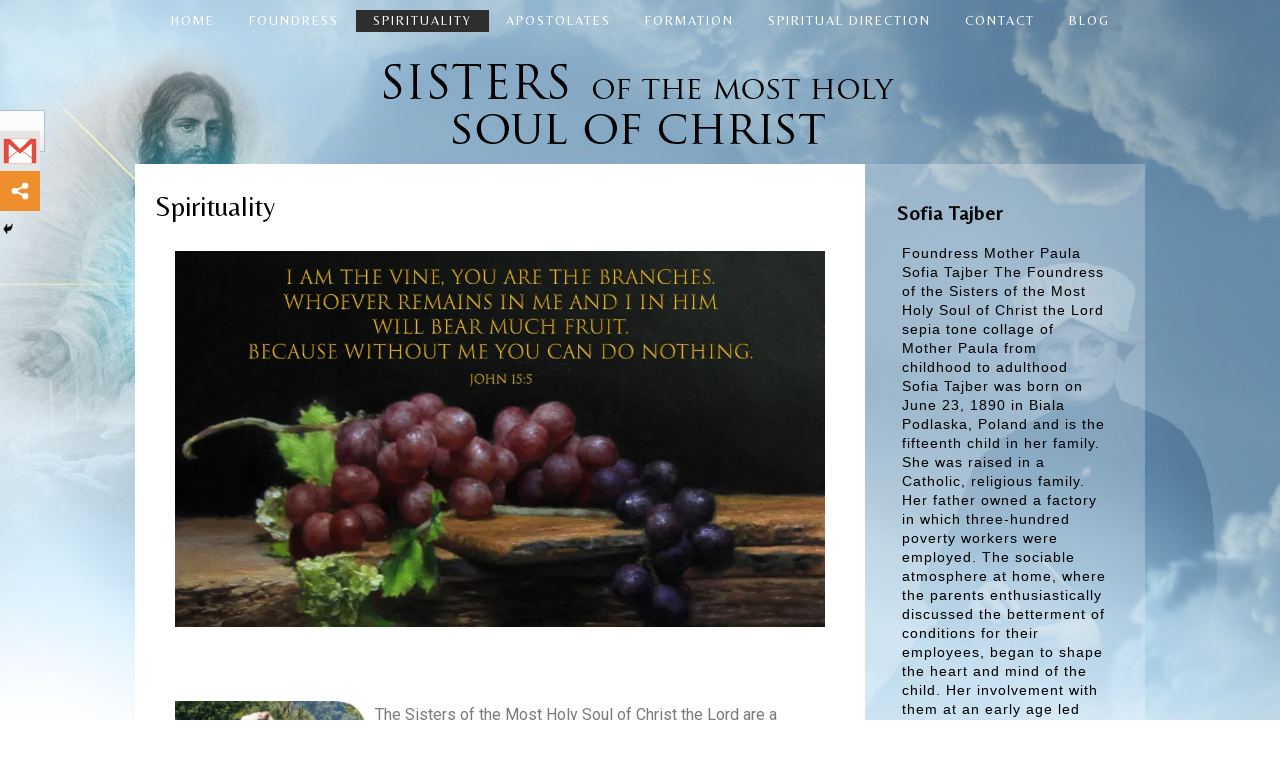

--- FILE ---
content_type: text/html; charset=UTF-8
request_url: https://www.sistersofthemostholysoulofchrist.com/spirituality/
body_size: 12305
content:
<!DOCTYPE html>
<html dir="ltr" lang="en-US">
<head>
    <meta charset="UTF-8" />
    <link href="https://www.sistersofthemostholysoulofchrist.com/wp-content/themes/bluesis/images/favicon.ico" rel="icon" type="image/x-icon" />
    <link rel="pingback" href="https://www.sistersofthemostholysoulofchrist.com/xmlrpc.php" />
    <script>
    var themeHasJQuery = !!window.jQuery;
</script>
<script src="https://www.sistersofthemostholysoulofchrist.com/wp-content/themes/bluesis/jquery.js?ver=1.0.456"></script>
<script>
    window._$ = jQuery.noConflict(themeHasJQuery);
</script>
    <meta name="viewport" content="width=device-width, initial-scale=1.0">
<!--[if lte IE 9]>
<link rel="stylesheet" type="text/css" href="https://www.sistersofthemostholysoulofchrist.com/wp-content/themes/bluesis/layout.ie.css" />
<script src="https://www.sistersofthemostholysoulofchrist.com/wp-content/themes/bluesis/layout.ie.js"></script>
<![endif]-->
<link class="" href='//fonts.googleapis.com/css?family=Yesteryear:regular|Belleza:regular&subset=latin' rel='stylesheet' type='text/css'>
<script src="https://www.sistersofthemostholysoulofchrist.com/wp-content/themes/bluesis/layout.core.js"></script>
    
    <title>Spirituality &#8211; Sisters Of The Most Holy Soul Of Christ</title>
<style type="text/css">			.heateorSssInstagramBackground{background:radial-gradient(circle at 30% 107%,#fdf497 0,#fdf497 5%,#fd5949 45%,#d6249f 60%,#285aeb 90%)}
											.heateor_sss_horizontal_sharing .heateorSssSharing,.heateor_sss_standard_follow_icons_container .heateorSssSharing{
							color: #fff;
						border-width: 0px;
			border-style: solid;
			border-color: transparent;
		}
				.heateor_sss_horizontal_sharing .heateorSssTCBackground{
			color:#666;
		}
				.heateor_sss_horizontal_sharing .heateorSssSharing:hover,.heateor_sss_standard_follow_icons_container .heateorSssSharing:hover{
						border-color: transparent;
		}
		.heateor_sss_vertical_sharing .heateorSssSharing,.heateor_sss_floating_follow_icons_container .heateorSssSharing{
							color: #fff;
						border-width: 0px;
			border-style: solid;
			border-color: transparent;
		}
				.heateor_sss_vertical_sharing .heateorSssTCBackground{
			color:#666;
		}
				.heateor_sss_vertical_sharing .heateorSssSharing:hover,.heateor_sss_floating_follow_icons_container .heateorSssSharing:hover{
						border-color: transparent;
		}
		
		@media screen and (max-width:783px) {.heateor_sss_vertical_sharing{display:none!important}}@media screen and (max-width:783px) {.heateor_sss_floating_follow_icons_container{display:none!important}}div.heateor_sss_mobile_footer{display:none;}@media screen and (max-width:783px){div.heateor_sss_bottom_sharing ul.heateor_sss_sharing_ul i.heateorSssTCBackground{background-color:white}div.heateor_sss_bottom_sharing{width:100%!important;left:0!important;}div.heateor_sss_bottom_sharing li{width:50% !important;}div.heateor_sss_bottom_sharing .heateorSssSharing{width: 100% !important;}div.heateor_sss_bottom_sharing div.heateorSssTotalShareCount{font-size:1em!important;line-height:28px!important}div.heateor_sss_bottom_sharing div.heateorSssTotalShareText{font-size:.7em!important;line-height:0px!important}div.heateor_sss_mobile_footer{display:block;height:40px;}.heateor_sss_bottom_sharing{padding:0!important;display:block!important;width: auto!important;bottom:-2px!important;top: auto!important;}.heateor_sss_bottom_sharing .heateor_sss_square_count{line-height: inherit;}.heateor_sss_bottom_sharing .heateorSssSharingArrow{display:none;}.heateor_sss_bottom_sharing .heateorSssTCBackground{margin-right: 1.1em !important}}</style><meta name='robots' content='max-image-preview:large' />
<link rel='dns-prefetch' href='//s0.wp.com' />
<link rel='dns-prefetch' href='//www.google.com' />
<link rel='dns-prefetch' href='//fonts.googleapis.com' />
<link rel='dns-prefetch' href='//s.w.org' />
<link rel="alternate" type="application/rss+xml" title="Sisters Of The Most Holy Soul Of Christ &raquo; Feed" href="https://www.sistersofthemostholysoulofchrist.com/feed/" />
		<script type="text/javascript">
			window._wpemojiSettings = {"baseUrl":"https:\/\/s.w.org\/images\/core\/emoji\/13.0.1\/72x72\/","ext":".png","svgUrl":"https:\/\/s.w.org\/images\/core\/emoji\/13.0.1\/svg\/","svgExt":".svg","source":{"concatemoji":"https:\/\/www.sistersofthemostholysoulofchrist.com\/wp-includes\/js\/wp-emoji-release.min.js?ver=b202eb7bd29a2e53878822e414a64660"}};
			!function(e,a,t){var n,r,o,i=a.createElement("canvas"),p=i.getContext&&i.getContext("2d");function s(e,t){var a=String.fromCharCode;p.clearRect(0,0,i.width,i.height),p.fillText(a.apply(this,e),0,0);e=i.toDataURL();return p.clearRect(0,0,i.width,i.height),p.fillText(a.apply(this,t),0,0),e===i.toDataURL()}function c(e){var t=a.createElement("script");t.src=e,t.defer=t.type="text/javascript",a.getElementsByTagName("head")[0].appendChild(t)}for(o=Array("flag","emoji"),t.supports={everything:!0,everythingExceptFlag:!0},r=0;r<o.length;r++)t.supports[o[r]]=function(e){if(!p||!p.fillText)return!1;switch(p.textBaseline="top",p.font="600 32px Arial",e){case"flag":return s([127987,65039,8205,9895,65039],[127987,65039,8203,9895,65039])?!1:!s([55356,56826,55356,56819],[55356,56826,8203,55356,56819])&&!s([55356,57332,56128,56423,56128,56418,56128,56421,56128,56430,56128,56423,56128,56447],[55356,57332,8203,56128,56423,8203,56128,56418,8203,56128,56421,8203,56128,56430,8203,56128,56423,8203,56128,56447]);case"emoji":return!s([55357,56424,8205,55356,57212],[55357,56424,8203,55356,57212])}return!1}(o[r]),t.supports.everything=t.supports.everything&&t.supports[o[r]],"flag"!==o[r]&&(t.supports.everythingExceptFlag=t.supports.everythingExceptFlag&&t.supports[o[r]]);t.supports.everythingExceptFlag=t.supports.everythingExceptFlag&&!t.supports.flag,t.DOMReady=!1,t.readyCallback=function(){t.DOMReady=!0},t.supports.everything||(n=function(){t.readyCallback()},a.addEventListener?(a.addEventListener("DOMContentLoaded",n,!1),e.addEventListener("load",n,!1)):(e.attachEvent("onload",n),a.attachEvent("onreadystatechange",function(){"complete"===a.readyState&&t.readyCallback()})),(n=t.source||{}).concatemoji?c(n.concatemoji):n.wpemoji&&n.twemoji&&(c(n.twemoji),c(n.wpemoji)))}(window,document,window._wpemojiSettings);
		</script>
		<style type="text/css">
img.wp-smiley,
img.emoji {
	display: inline !important;
	border: none !important;
	box-shadow: none !important;
	height: 1em !important;
	width: 1em !important;
	margin: 0 .07em !important;
	vertical-align: -0.1em !important;
	background: none !important;
	padding: 0 !important;
}
</style>
	<link rel='stylesheet' id='wp-block-library-css'  href='https://www.sistersofthemostholysoulofchrist.com/wp-includes/css/dist/block-library/style.min.css?ver=b202eb7bd29a2e53878822e414a64660' type='text/css' media='all' />
<link rel='stylesheet' id='contact-form-7-css'  href='https://www.sistersofthemostholysoulofchrist.com/wp-content/plugins/contact-form-7/includes/css/styles.css?ver=5.1.3' type='text/css' media='all' />
<style id='contact-form-7-inline-css' type='text/css'>
.wpcf7 .wpcf7-recaptcha iframe {margin-bottom: 0;}.wpcf7 .wpcf7-recaptcha[data-align="center"] > div {margin: 0 auto;}.wpcf7 .wpcf7-recaptcha[data-align="right"] > div {margin: 0 0 0 auto;}
</style>
<link rel='stylesheet' id='wp1s-frontend-style-css'  href='https://www.sistersofthemostholysoulofchrist.com/wp-content/plugins/wp-1-slider-pro/css/wp1s-frontend-style.css?ver=1.1.9' type='text/css' media='all' />
<link rel='stylesheet' id='wp1s-bxslider-style-css'  href='https://www.sistersofthemostholysoulofchrist.com/wp-content/plugins/wp-1-slider-pro/css/jquery.bxslider.css?ver=1.1.9' type='text/css' media='all' />
<link rel='stylesheet' id='wp1s-front-fontawesome-style-css'  href='https://www.sistersofthemostholysoulofchrist.com/wp-content/plugins/wp-1-slider-pro/css/fontawesome-all.css?ver=1.1.9' type='text/css' media='all' />
<link rel='stylesheet' id='wp1s-solid-css'  href='https://www.sistersofthemostholysoulofchrist.com/wp-content/plugins/wp-1-slider-pro/css/solid.min.css?ver=1.1.9' type='text/css' media='all' />
<link rel='stylesheet' id='wp1s-regular-css'  href='https://www.sistersofthemostholysoulofchrist.com/wp-content/plugins/wp-1-slider-pro/css/regular.min.css?ver=1.1.9' type='text/css' media='all' />
<link rel='stylesheet' id='wp1s-lightbox-style-css'  href='https://www.sistersofthemostholysoulofchrist.com/wp-content/plugins/wp-1-slider-pro/css/prettyPhoto.css?ver=1.1.9' type='text/css' media='all' />
<link rel='stylesheet' id='wp1s-animate-css'  href='https://www.sistersofthemostholysoulofchrist.com/wp-content/plugins/wp-1-slider-pro/css/animate.css?ver=1.1.9' type='text/css' media='all' />
<link rel='stylesheet' id='wp1s-owl-css-css'  href='https://www.sistersofthemostholysoulofchrist.com/wp-content/plugins/wp-1-slider-pro/css/owl.carousel.css?ver=1.1.9' type='text/css' media='all' />
<link rel='stylesheet' id='wp1s-sample-css'  href='https://www.sistersofthemostholysoulofchrist.com/wp-content/plugins/wp-1-slider-pro/css/sample.css?ver=1.1.9' type='text/css' media='all' />
<link rel='stylesheet' id='wp1s-google-fonts-sans-css'  href='https://fonts.googleapis.com/css?family=Open+Sans%3A400%2C300%2C600%2C700%2C800&#038;ver=b202eb7bd29a2e53878822e414a64660' type='text/css' media='all' />
<link rel='stylesheet' id='wp1s-google-fonts-roboto-css'  href='https://fonts.googleapis.com/css?family=Roboto%3A400%2C300italic%2C400italic%2C500%2C500italic%2C700%2C700italic%2C900italic%2C900&#038;ver=b202eb7bd29a2e53878822e414a64660' type='text/css' media='all' />
<link rel='stylesheet' id='wp1s-google-fonts-lato-css'  href='https://fonts.googleapis.com/css?family=Lato%3A400%2C300italic%2C400italic%2C700%2C700italic%2C900italic%2C900&#038;ver=b202eb7bd29a2e53878822e414a64660' type='text/css' media='all' />
<link rel='stylesheet' id='wp1s-google-fonts-mont-css'  href='https://fonts.googleapis.com/css?family=Montserrat&#038;ver=b202eb7bd29a2e53878822e414a64660' type='text/css' media='all' />
<link rel='stylesheet' id='wp1s-google-fonts-rale-css'  href='https://fonts.googleapis.com/css?family=Raleway%3A300%2C300italic%2C400%2C400italic%2C500italic%2C600italic%2C700%2C700italic%2C800italic%2C900%2C900italic&#038;ver=b202eb7bd29a2e53878822e414a64660' type='text/css' media='all' />
<link rel='stylesheet' id='wp1s-google-fonts-hind-css'  href='https://fonts.googleapis.com/css?family=Hind%3A400%2C100%2C300%2C600%2C700%2C900&#038;ver=b202eb7bd29a2e53878822e414a64660' type='text/css' media='all' />
<link rel='stylesheet' id='wp1s-google-fonts-vibes-css'  href='https://fonts.googleapis.com/css?family=Great+Vibes&#038;ver=b202eb7bd29a2e53878822e414a64660' type='text/css' media='all' />
<link rel='stylesheet' id='wp1s-google-fonts-play-css'  href='https://fonts.googleapis.com/css?family=Playfair+Display%3A400%2C400italic%2C700italic%2C900italic&#038;ver=b202eb7bd29a2e53878822e414a64660' type='text/css' media='all' />
<link rel='stylesheet' id='wp1s-google-fonts-khand-css'  href='https://fonts.googleapis.com/css?family=Khand%3A400%2C500%2C600%2C700%2C300&#038;ver=b202eb7bd29a2e53878822e414a64660' type='text/css' media='all' />
<link rel='stylesheet' id='wp1s-google-fonts-poppins-css'  href='https://fonts.googleapis.com/css?family=Poppins%3A400%2C500%2C600%2C700%2C300&#038;ver=b202eb7bd29a2e53878822e414a64660' type='text/css' media='all' />
<link rel='stylesheet' id='wp1s-google-fonts-lobster-css'  href='https://fonts.googleapis.com/css?family=Lobster&#038;ver=b202eb7bd29a2e53878822e414a64660' type='text/css' media='all' />
<link rel='stylesheet' id='wp1s-google-fonts-oswald-css'  href='https://fonts.googleapis.com/css?family=Oswald&#038;ver=b202eb7bd29a2e53878822e414a64660' type='text/css' media='all' />
<link rel='stylesheet' id='wp1s-google-fonts-slab-css'  href='https://fonts.googleapis.com/css?family=Roboto+Slab%3A400%2C300%2C700&#038;ver=b202eb7bd29a2e53878822e414a64660' type='text/css' media='all' />
<link rel='stylesheet' id='wp1s-google-fonts-damion-css'  href='https://fonts.googleapis.com/css?family=Damion&#038;ver=b202eb7bd29a2e53878822e414a64660' type='text/css' media='all' />
<link rel='stylesheet' id='wp1s-google-fonts-abril-css'  href='https://fonts.googleapis.com/css?family=Abril+Fatface&#038;ver=b202eb7bd29a2e53878822e414a64660' type='text/css' media='all' />
<link rel='stylesheet' id='wp1s-google-fonts-shadows-css'  href='https://fonts.googleapis.com/css?family=Shadows+Into+Light&#038;ver=b202eb7bd29a2e53878822e414a64660' type='text/css' media='all' />
<link rel='stylesheet' id='wp1s-google-fonts-pacifico-css'  href='https://fonts.googleapis.com/css?family=Pacifico&#038;ver=b202eb7bd29a2e53878822e414a64660' type='text/css' media='all' />
<link rel='stylesheet' id='wp1s-google-fonts-satisfy-css'  href='https://fonts.googleapis.com/css?family=Satisfy&#038;ver=b202eb7bd29a2e53878822e414a64660' type='text/css' media='all' />
<link rel='stylesheet' id='wp1s-google-fonts-roboto-condensed-css'  href='https://fonts.googleapis.com/css?family=Roboto+Condensed%3A300%2C400%2C700&#038;ver=b202eb7bd29a2e53878822e414a64660' type='text/css' media='all' />
<link rel='stylesheet' id='wp1s-responsive-style-css'  href='https://www.sistersofthemostholysoulofchrist.com/wp-content/plugins/wp-1-slider-pro/css/wp1s-responsive.css?ver=1.1.9' type='text/css' media='all' />
<link rel='stylesheet' id='heateor_sss_frontend_css-css'  href='https://www.sistersofthemostholysoulofchrist.com/wp-content/plugins/sassy-social-share/public/css/sassy-social-share-public.css?ver=3.3.20' type='text/css' media='all' />
<link rel='stylesheet' id='heateor_sss_sharing_default_svg-css'  href='https://www.sistersofthemostholysoulofchrist.com/wp-content/plugins/sassy-social-share/admin/css/sassy-social-share-svg.css?ver=3.3.20' type='text/css' media='all' />
<link rel='stylesheet' id='elementor-icons-css'  href='https://www.sistersofthemostholysoulofchrist.com/wp-content/plugins/elementor/assets/lib/eicons/css/elementor-icons.min.css?ver=4.3.0' type='text/css' media='all' />
<link rel='stylesheet' id='font-awesome-css'  href='https://www.sistersofthemostholysoulofchrist.com/wp-content/plugins/elementor/assets/lib/font-awesome/css/font-awesome.min.css?ver=4.7.0' type='text/css' media='all' />
<link rel='stylesheet' id='elementor-animations-css'  href='https://www.sistersofthemostholysoulofchrist.com/wp-content/plugins/elementor/assets/lib/animations/animations.min.css?ver=2.5.16' type='text/css' media='all' />
<link rel='stylesheet' id='elementor-frontend-css'  href='https://www.sistersofthemostholysoulofchrist.com/wp-content/plugins/elementor/assets/css/frontend.min.css?ver=2.5.16' type='text/css' media='all' />
<link rel='stylesheet' id='elementor-icons-bc-css'  href='https://www.sistersofthemostholysoulofchrist.com/wp-content/plugins/elementor-pro/assets/lib/eicons-bc/css/elementor-icons.min.css?ver=1.0.0' type='text/css' media='all' />
<link rel='stylesheet' id='elementor-pro-css'  href='https://www.sistersofthemostholysoulofchrist.com/wp-content/plugins/elementor-pro/assets/css/frontend.min.css?ver=2.5.10' type='text/css' media='all' />
<link rel='stylesheet' id='elementor-global-css'  href='https://www.sistersofthemostholysoulofchrist.com/wp-content/uploads/elementor/css/global.css?ver=1601326017' type='text/css' media='all' />
<link rel='stylesheet' id='elementor-post-10621-css'  href='https://www.sistersofthemostholysoulofchrist.com/wp-content/uploads/elementor/css/post-10621.css?ver=1614092956' type='text/css' media='all' />
<link rel='stylesheet' id='theme-bootstrap-css'  href='//www.sistersofthemostholysoulofchrist.com/wp-content/themes/bluesis/bootstrap.css?ver=1.0.456' type='text/css' media='all' />
<link rel='stylesheet' id='theme-style-css'  href='//www.sistersofthemostholysoulofchrist.com/wp-content/themes/bluesis/style.css?ver=1.0.456' type='text/css' media='all' />
<link rel='stylesheet' id='google-fonts-1-css'  href='https://fonts.googleapis.com/css?family=Roboto%3A100%2C100italic%2C200%2C200italic%2C300%2C300italic%2C400%2C400italic%2C500%2C500italic%2C600%2C600italic%2C700%2C700italic%2C800%2C800italic%2C900%2C900italic%7CRoboto+Slab%3A100%2C100italic%2C200%2C200italic%2C300%2C300italic%2C400%2C400italic%2C500%2C500italic%2C600%2C600italic%2C700%2C700italic%2C800%2C800italic%2C900%2C900italic&#038;ver=b202eb7bd29a2e53878822e414a64660' type='text/css' media='all' />
<link rel='stylesheet' id='jetpack_css-css'  href='https://www.sistersofthemostholysoulofchrist.com/wp-content/plugins/jetpack/css/jetpack.css?ver=6.7.4' type='text/css' media='all' />
<script type='text/javascript' src='https://www.sistersofthemostholysoulofchrist.com/wp-includes/js/jquery/jquery.min.js?ver=3.5.1' id='jquery-core-js'></script>
<script type='text/javascript' src='https://www.sistersofthemostholysoulofchrist.com/wp-includes/js/jquery/jquery-migrate.min.js?ver=3.3.2' id='jquery-migrate-js'></script>
<script type='text/javascript' src='https://www.sistersofthemostholysoulofchrist.com/wp-content/plugins/wp-1-slider-pro/js/jquery.fitvids.js?ver=1.1.9' id='wp1s-jquery-video-js'></script>
<script type='text/javascript' src='https://www.sistersofthemostholysoulofchrist.com/wp-content/plugins/wp-1-slider-pro/js/api.js?ver=1.1.9' id='wp1s-api-script-js'></script>
<script type='text/javascript' src='https://www.sistersofthemostholysoulofchrist.com/wp-content/plugins/wp-1-slider-pro/js/jquery.bxslider.js?ver=1.1.9' id='wp1s-jquery-bxslider-js'></script>
<script type='text/javascript' src='https://www.sistersofthemostholysoulofchrist.com/wp-content/plugins/wp-1-slider-pro/js/jquery.prettyPhoto.js?ver=1.1.9' id='wp1s-lightbox-script-js'></script>
<script type='text/javascript' src='https://www.sistersofthemostholysoulofchrist.com/wp-content/plugins/wp-1-slider-pro/js/jquery.simple-text-rotator.js?ver=1.1.9' id='wp1s-rotator-script-js'></script>
<script type='text/javascript' src='https://www.sistersofthemostholysoulofchrist.com/wp-content/plugins/wp-1-slider-pro/js/jquery.easing.1.3.js?ver=1.1.9' id='wp1s-easing-script-js'></script>
<script type='text/javascript' src='https://www.sistersofthemostholysoulofchrist.com/wp-content/plugins/wp-1-slider-pro/js/jquery.lettering.js?ver=1.1.9' id='wp1s-lettering-script-js'></script>
<script type='text/javascript' src='https://www.sistersofthemostholysoulofchrist.com/wp-content/plugins/wp-1-slider-pro/js/jquery.hoverwords.js?ver=1.1.9' id='wp1s-hoverwords-script-js'></script>
<script type='text/javascript' src='https://www.sistersofthemostholysoulofchrist.com/wp-content/plugins/wp-1-slider-pro/js/wp1s-frontend-script.js?ver=1.1.9' id='wp1s-frontend-script-js'></script>
<script type='text/javascript' src='https://www.sistersofthemostholysoulofchrist.com/wp-content/plugins/wp-1-slider-pro/js/owl.carousel.js?ver=1.1.9' id='wp1s-owl-script-js'></script>
<script type='text/javascript' src='https://www.sistersofthemostholysoulofchrist.com/wp-content/plugins/wp-1-slider-pro/js/froogaloop2.min.js?ver=1.1.9' id='wp1s-froogaloop2-script-js'></script>
<script type='text/javascript' src='//www.sistersofthemostholysoulofchrist.com/wp-content/themes/bluesis/bootstrap.min.js?ver=1.0.456' id='theme-bootstrap-js'></script>
<script type='text/javascript' src='//www.sistersofthemostholysoulofchrist.com/wp-content/themes/bluesis/script.js?ver=1.0.456' id='theme-script-js'></script>
<link rel="https://api.w.org/" href="https://www.sistersofthemostholysoulofchrist.com/wp-json/" /><link rel="alternate" type="application/json" href="https://www.sistersofthemostholysoulofchrist.com/wp-json/wp/v2/pages/10621" /><link rel="EditURI" type="application/rsd+xml" title="RSD" href="https://www.sistersofthemostholysoulofchrist.com/xmlrpc.php?rsd" />
<link rel="wlwmanifest" type="application/wlwmanifest+xml" href="https://www.sistersofthemostholysoulofchrist.com/wp-includes/wlwmanifest.xml" /> 
<link rel="canonical" href="https://www.sistersofthemostholysoulofchrist.com/spirituality/" />
<link rel='shortlink' href='https://wp.me/P8g52Q-2Lj' />
<link rel="alternate" type="application/json+oembed" href="https://www.sistersofthemostholysoulofchrist.com/wp-json/oembed/1.0/embed?url=https%3A%2F%2Fwww.sistersofthemostholysoulofchrist.com%2Fspirituality%2F" />
<link rel="alternate" type="text/xml+oembed" href="https://www.sistersofthemostholysoulofchrist.com/wp-json/oembed/1.0/embed?url=https%3A%2F%2Fwww.sistersofthemostholysoulofchrist.com%2Fspirituality%2F&#038;format=xml" />
<script type="text/javascript">
(function(url){
	if(/(?:Chrome\/26\.0\.1410\.63 Safari\/537\.31|WordfenceTestMonBot)/.test(navigator.userAgent)){ return; }
	var addEvent = function(evt, handler) {
		if (window.addEventListener) {
			document.addEventListener(evt, handler, false);
		} else if (window.attachEvent) {
			document.attachEvent('on' + evt, handler);
		}
	};
	var removeEvent = function(evt, handler) {
		if (window.removeEventListener) {
			document.removeEventListener(evt, handler, false);
		} else if (window.detachEvent) {
			document.detachEvent('on' + evt, handler);
		}
	};
	var evts = 'contextmenu dblclick drag dragend dragenter dragleave dragover dragstart drop keydown keypress keyup mousedown mousemove mouseout mouseover mouseup mousewheel scroll'.split(' ');
	var logHuman = function() {
		if (window.wfLogHumanRan) { return; }
		window.wfLogHumanRan = true;
		var wfscr = document.createElement('script');
		wfscr.type = 'text/javascript';
		wfscr.async = true;
		wfscr.src = url + '&r=' + Math.random();
		(document.getElementsByTagName('head')[0]||document.getElementsByTagName('body')[0]).appendChild(wfscr);
		for (var i = 0; i < evts.length; i++) {
			removeEvent(evts[i], logHuman);
		}
	};
	for (var i = 0; i < evts.length; i++) {
		addEvent(evts[i], logHuman);
	}
})('//www.sistersofthemostholysoulofchrist.com/?wordfence_lh=1&hid=FA764D2AF78D45986B61B1FD90D06566');
</script>
<link rel='dns-prefetch' href='//v0.wordpress.com'/>
<link rel='dns-prefetch' href='//i0.wp.com'/>
<link rel='dns-prefetch' href='//i1.wp.com'/>
<link rel='dns-prefetch' href='//i2.wp.com'/>
<style type='text/css'>img#wpstats{display:none}</style><script>window.wpJQuery = window.jQuery;</script>
<!-- Jetpack Open Graph Tags -->
<meta property="og:type" content="article" />
<meta property="og:title" content="Spirituality" />
<meta property="og:url" content="https://www.sistersofthemostholysoulofchrist.com/spirituality/" />
<meta property="og:description" content=" The Sisters of the Most Holy Soul of Christ the Lord are a contemplative-active Community of religious women whose spirituality is based on the theology of the Mystical Body of Christ and of His l…" />
<meta property="article:published_time" content="2014-02-19T19:11:04+00:00" />
<meta property="article:modified_time" content="2021-02-23T15:07:40+00:00" />
<meta property="og:site_name" content="Sisters Of The Most Holy Soul Of Christ" />
<meta property="og:image" content="http://sistersofthemostholysoulofchrist.com/wp-content/uploads/2014/02/spiritual.jpg" />
<meta property="og:image:width" content="230" />
<meta property="og:image:height" content="207" />
<meta property="og:locale" content="en_US" />
<meta name="twitter:text:title" content="Spirituality" />
<meta name="twitter:card" content="summary" />

<!-- End Jetpack Open Graph Tags -->
    
</head>
<body class="page-template-default page page-id-10621  hfeed bootstrap bd-body-26 bd-pagebackground-13347 bd-margins elementor-default elementor-page elementor-page-10621">
<div class=" bd-layoutbox-31 bd-no-margins bd-no-margins clearfix">
    <div class="bd-container-inner">
        
    </div>
</div>
	
		<div class="bd-containereffect-234 container-effect container ">
<div class="bd-contentlayout-1150  bd-sheetstyles bd-no-margins  bd-no-margins bd-margins" >
    <div class="bd-container-inner">

        <div class="bd-flex-vertical bd-stretch-inner bd-contentlayout-offset">
            
 
                                    <aside class="bd-sidebararea-1426-column  bd-flex-vertical bd-flex-fixed">
                    <div class="bd-sidebararea-1426 bd-flex-wide  bd-margins">
                        
                        <nav class=" bd-hmenu-1"  data-responsive-menu="true" data-responsive-levels="expand on click" data-responsive-type="" data-offcanvas-delay="0ms" data-offcanvas-duration="700ms" data-offcanvas-timing-function="ease">
        
            <div class=" bd-menuoverlay-266 bd-menu-overlay"></div>
            <div class=" bd-responsivemenu-256 collapse-button">
    <div class="bd-container-inner">
        <div class="bd-menuitem-254 ">
            <a  data-toggle="collapse"
                data-target=".bd-hmenu-1 .collapse-button + .navbar-collapse"
                href="#" onclick="return false;">
                    <span>MENU</span>
            </a>
        </div>
    </div>
</div>
            <div class="navbar-collapse collapse ">
        
        <div class=" bd-horizontalmenu-334 bd-no-margins clearfix">
            <div class="bd-container-inner">
            
            
<ul class=" bd-menu-258 bd-no-margins nav nav-pills nav-center">
    <li class=" bd-menuitem-238 bd-toplevel-item ">
    <a class=" "  href="https://www.sistersofthemostholysoulofchrist.com/">
        <span>
            Home        </span>
    </a>    </li>
    
<li class=" bd-menuitem-238 bd-toplevel-item  bd-submenu-icon-only">
    <a class=" "  href="https://www.sistersofthemostholysoulofchrist.com/foundress/">
        <span>
            Foundress        </span>
    </a>    
    <div class="bd-menu-242-popup ">
            <ul class="bd-menu-242 bd-no-margins  ">
        
            <li class=" bd-menuitem-240  bd-sub-item">
    
            <a class=" "  href="https://www.sistersofthemostholysoulofchrist.com/foundress/">
                <span>
                    Sofia Tajber, Foundress                </span>
            </a>
            </li>
    
    
    
            <li class=" bd-menuitem-240  bd-sub-item">
    
            <a class=" "  href="https://www.sistersofthemostholysoulofchrist.com/sanctification/">
                <span>
                    Sanctification                </span>
            </a>
            </li>
    
    
            </ul>
        </div>
    
    </li>
    
<li class=" bd-menuitem-238 bd-toplevel-item ">
    <a class=" active"  href="https://www.sistersofthemostholysoulofchrist.com/spirituality/">
        <span>
            Spirituality        </span>
    </a>    </li>
    
<li class=" bd-menuitem-238 bd-toplevel-item ">
    <a class=" "  href="https://www.sistersofthemostholysoulofchrist.com/apostolates/">
        <span>
            Apostolates        </span>
    </a>    </li>
    
<li class=" bd-menuitem-238 bd-toplevel-item ">
    <a class=" "  href="https://www.sistersofthemostholysoulofchrist.com/formation/">
        <span>
            Formation        </span>
    </a>    </li>
    
<li class=" bd-menuitem-238 bd-toplevel-item ">
    <a class=" "  href="https://www.sistersofthemostholysoulofchrist.com/spiritual-direction/">
        <span>
            Spiritual Direction        </span>
    </a>    </li>
    
<li class=" bd-menuitem-238 bd-toplevel-item ">
    <a class=" "  href="https://www.sistersofthemostholysoulofchrist.com/contact-us/">
        <span>
            Contact        </span>
    </a>    </li>
    
<li class=" bd-menuitem-238 bd-toplevel-item ">
    <a class=" "  href="https://www.sistersofthemostholysoulofchrist.com/blog/">
        <span>
            Blog        </span>
    </a>    </li>
    
</ul>            
            </div>
        </div>
        

        <div class="bd-menu-close-icon">
    <a href="#" class="bd-icon  bd-icon-268"></a>
</div>

        
            </div>
    </nav>
    
	
		<section class=" bd-section-13 bd-tagstyles bd-bootstrap-btn bd-btn-primary" id="section13" data-section-title="Section">
    <div class="bd-container-inner bd-margins clearfix">
        <div class=" bd-spacer-3 clearfix"></div>
	
		<img class="bd-imagelink-8 bd-own-margins bd-imagestyles   "  src="https://www.sistersofthemostholysoulofchrist.com/wp-content/themes/bluesis/images/dba18334cabbb49524ff2626afaa4ff4_header3.png">
    </div>
</section>                        
                    </div>
                </aside>
                                <div class="bd-flex-horizontal bd-flex-wide bd-no-margins">
                
                <div class="bd-flex-vertical bd-flex-wide bd-no-margins">
                    

                    <div class=" bd-layoutitemsbox-236 bd-flex-wide bd-no-margins">
    <div class=" bd-content-1234">
    
        <div class=" bd-blog">
        <div class="bd-container-inner">
        
        
        <div class=" bd-grid-1606 bd-margins">
            <div class="container-fluid">
                <div class="separated-grid row">
                        
                        <div class="separated-item-1576 col-md-12 ">
                        
                            <div class="bd-griditem-1576">
                                <article id="post-10621" class=" bd-article-1612 clearfix hentry post-10621 page type-page status-publish hentry">
        <h2 class="entry-title  bd-postheader-1254">
        Spirituality    </h2>
	
		<div class=" bd-layoutbox-1420 hidden-md hidden-sm hidden-xs hidden-lg bd-no-margins clearfix">
    <div class="bd-container-inner">
        <div class=" bd-posticondate-15 bd-no-margins">
    <span class=" bd-icon bd-icon-3"><time class="entry-date published" datetime="2014-02-19T19:11:04+00:00">February 19, 2014</time><time class="updated" style="display:none;" datetime="2021-02-23T15:07:40+00:00">February 23, 2021</time></span>
</div>
	
		<div class="author vcard  bd-posticonauthor-18 bd-no-margins">
    <a class="url" href="https://www.sistersofthemostholysoulofchrist.com/author/jadwiga/" title="View all posts by Jadwiga">
        <span class=" bd-icon bd-icon-8"><span class="fn n">Jadwiga</span></span>
    </a>
</div>
	
		<div class=" bd-posticoncategory-21">
    </div>
    </div>
</div>
	
			
		<div class=" bd-postcontent-1258 bd-tagstyles bd-custom-blockquotes bd-bootstrap-btn bd-btn-primary entry-content bd-contentlayout-offset" >
    		<div data-elementor-type="post" data-elementor-id="10621" class="elementor elementor-10621" data-elementor-settings="[]">
			<div class="elementor-inner">
				<div class="elementor-section-wrap">
							<section class="elementor-element elementor-element-393a806 elementor-section-boxed elementor-section-height-default elementor-section-height-default elementor-section elementor-top-section" data-id="393a806" data-element_type="section">
						<div class="elementor-container elementor-column-gap-default">
				<div class="elementor-row">
				<div class="elementor-element elementor-element-dffd3bb elementor-column elementor-col-100 elementor-top-column" data-id="dffd3bb" data-element_type="column">
			<div class="elementor-column-wrap  elementor-element-populated">
					<div class="elementor-widget-wrap">
				<div class="elementor-element elementor-element-1985357 elementor-widget elementor-widget-image" data-id="1985357" data-element_type="widget" data-widget_type="image.default">
				<div class="elementor-widget-container">
					<div class="elementor-image">
										<img width="1024" height="592" src="https://i1.wp.com/www.sistersofthemostholysoulofchrist.com/wp-content/uploads/2018/11/spirituality.jpg?fit=1024%2C592&amp;ssl=1" class="attachment-large size-large" alt="" loading="lazy" srcset="https://i1.wp.com/www.sistersofthemostholysoulofchrist.com/wp-content/uploads/2018/11/spirituality.jpg?w=1772&amp;ssl=1 1772w, https://i1.wp.com/www.sistersofthemostholysoulofchrist.com/wp-content/uploads/2018/11/spirituality.jpg?resize=300%2C174&amp;ssl=1 300w, https://i1.wp.com/www.sistersofthemostholysoulofchrist.com/wp-content/uploads/2018/11/spirituality.jpg?resize=768%2C444&amp;ssl=1 768w, https://i1.wp.com/www.sistersofthemostholysoulofchrist.com/wp-content/uploads/2018/11/spirituality.jpg?resize=1024%2C592&amp;ssl=1 1024w" sizes="(max-width: 1000px) 100vw, 1000px" data-attachment-id="11385" data-permalink="https://www.sistersofthemostholysoulofchrist.com/spirituality/spirituality-4/" data-orig-file="https://i1.wp.com/www.sistersofthemostholysoulofchrist.com/wp-content/uploads/2018/11/spirituality.jpg?fit=1772%2C1025&amp;ssl=1" data-orig-size="1772,1025" data-comments-opened="0" data-image-meta="{&quot;aperture&quot;:&quot;0&quot;,&quot;credit&quot;:&quot;&quot;,&quot;camera&quot;:&quot;&quot;,&quot;caption&quot;:&quot;&quot;,&quot;created_timestamp&quot;:&quot;0&quot;,&quot;copyright&quot;:&quot;&quot;,&quot;focal_length&quot;:&quot;0&quot;,&quot;iso&quot;:&quot;0&quot;,&quot;shutter_speed&quot;:&quot;0&quot;,&quot;title&quot;:&quot;&quot;,&quot;orientation&quot;:&quot;0&quot;}" data-image-title="spirituality" data-image-description="" data-medium-file="https://i1.wp.com/www.sistersofthemostholysoulofchrist.com/wp-content/uploads/2018/11/spirituality.jpg?fit=300%2C174&amp;ssl=1" data-large-file="https://i1.wp.com/www.sistersofthemostholysoulofchrist.com/wp-content/uploads/2018/11/spirituality.jpg?fit=1024%2C592&amp;ssl=1" />											</div>
				</div>
				</div>
						</div>
			</div>
		</div>
						</div>
			</div>
		</section>
				<section class="elementor-element elementor-element-24ad730c elementor-section-boxed elementor-section-height-default elementor-section-height-default elementor-section elementor-top-section" data-id="24ad730c" data-element_type="section">
						<div class="elementor-container elementor-column-gap-default">
				<div class="elementor-row">
				<div class="elementor-element elementor-element-3faa8c03 elementor-column elementor-col-100 elementor-top-column" data-id="3faa8c03" data-element_type="column">
			<div class="elementor-column-wrap  elementor-element-populated">
					<div class="elementor-widget-wrap">
				<div class="elementor-element elementor-element-13eb76ac elementor-widget elementor-widget-text-editor" data-id="13eb76ac" data-element_type="widget" data-widget_type="text-editor.default">
				<div class="elementor-widget-container">
					<div class="elementor-text-editor elementor-clearfix"><p align="left"> </p><p align="left"><img data-attachment-id="10622" data-permalink="https://www.sistersofthemostholysoulofchrist.com/spirituality/spiritual/" data-orig-file="https://i0.wp.com/www.sistersofthemostholysoulofchrist.com/wp-content/uploads/2014/02/spiritual.jpg?fit=194%2C174&amp;ssl=1" data-orig-size="194,174" data-comments-opened="0" data-image-meta="{&quot;aperture&quot;:&quot;0&quot;,&quot;credit&quot;:&quot;&quot;,&quot;camera&quot;:&quot;&quot;,&quot;caption&quot;:&quot;&quot;,&quot;created_timestamp&quot;:&quot;0&quot;,&quot;copyright&quot;:&quot;&quot;,&quot;focal_length&quot;:&quot;0&quot;,&quot;iso&quot;:&quot;0&quot;,&quot;shutter_speed&quot;:&quot;0&quot;,&quot;title&quot;:&quot;&quot;}" data-image-title="spiritual" data-image-description="" data-medium-file="https://i0.wp.com/www.sistersofthemostholysoulofchrist.com/wp-content/uploads/2014/02/spiritual.jpg?fit=194%2C174&amp;ssl=1" data-large-file="https://i0.wp.com/www.sistersofthemostholysoulofchrist.com/wp-content/uploads/2014/02/spiritual.jpg?fit=194%2C174&amp;ssl=1" loading="lazy" class=" wp-image-10622 alignleft" src="https://i0.wp.com/sistersofthemostholysoulofchrist.com/wp-content/uploads/2014/02/spiritual.jpg?resize=230%2C207" alt="spiritual" width="230" height="207" data-recalc-dims="1" /></p><p>The Sisters of the Most Holy Soul of Christ the Lord are a contemplative-active Community of religious women whose spirituality is based on the theology of the Mystical Body of Christ and of His life in us. The words of Lord Jesus pronounced during the Last Supper:” I am the vine, you are the branches. Whoever remains in Me and I in him will bear much fruit, because without Me you can do nothing.” (Jn 15:5) are for them treasure from which the Sisters can draw each day new spiritual values and insights for building a full religious life.</p><p>Furthermore, the Sisters also concentrate on the truth of Christ living within the soul, which Sacred Scripture expresses in these words:” I live no longer I, but Christ lives in me” (Gal. 2:20). For this reason the Sisters of the Most Holy Soul of Christ the Lord constantly deepen their concern for the life of Jesus in their souls and in the souls of others.</p><blockquote><h4>The main goal of the Congregation is the grateful praise and adoration of God and to strive after perfect love through the path of the evangelical counsels and the faithful observance of its Constitutions.</h4></blockquote><p><strong>Three goals of its members are</strong></p><ul><li>The worship of the Most Holy Soul of Christ, the spread of its devotion, and the manifestation of the value of every human soul;</li><li>A life formed by an awareness of Jesus in the soul. Communicating their truth to others and inspiring them to enhance the Divine Love within them so that they may be ever more living, active and fruitful members of the Mystical Body of Christ;</li><li>The nurturing of devotion to the Blessed Virgin Mary as the Mother of the Mystical Body (Mother of the Church).</li></ul></div>
				</div>
				</div>
						</div>
			</div>
		</div>
						</div>
			</div>
		</section>
						</div>
			</div>
		</div>
		<div class='heateor_sss_sharing_container heateor_sss_vertical_sharing heateor_sss_bottom_sharing' style='width:44px;left: -10px;top: 100px;-webkit-box-shadow:none;box-shadow:none;' heateor-sss-data-href='https://www.sistersofthemostholysoulofchrist.com/spirituality/'><ul class="heateor_sss_sharing_ul"><li class=""><i style="width:40px;height:40px;margin:0;" alt="Google Gmail" Title="Google Gmail" class="heateorSssSharing heateorSssGoogleGmailBackground" onclick='heateorSssPopup("https://mail.google.com/mail/?ui=2&view=cm&fs=1&tf=1&su=Spirituality&body=Link:https%3A%2F%2Fwww.sistersofthemostholysoulofchrist.com%2Fspirituality%2F")'><ss style="display:block;" class="heateorSssSharingSvg heateorSssGoogleGmailSvg"></ss></i></li><li class=""><i style="width:40px;height:40px;margin:0;" title="More" alt="More" class="heateorSssSharing heateorSssMoreBackground" onclick="heateorSssMoreSharingPopup(this, 'https://www.sistersofthemostholysoulofchrist.com/spirituality/', 'Spirituality', '' )" ><ss style="display:block" class="heateorSssSharingSvg heateorSssMoreSvg"></ss></i></li></ul><div class="heateorSssClear"></div></div></div>
</article>
                                                                                                                                </div>
                        </div>
                </div>
            </div>
        </div>
        <div class=" bd-blogpagination-1610">
    </div>
        </div>
    </div>
</div>
</div>

                    
                </div>
                
 
                                    <aside class="bd-sidebararea-1476-column bd-no-margins  bd-flex-vertical bd-flex-fixed">
                    <div class="bd-sidebararea-1476 bd-no-margins bd-flex-wide  bd-contentlayout-offset">
                        
                        <div  class=" bd-primarywidgetarea-1086 clearfix" data-position="primary"><div class=" bd-block-7 bd-no-margins bd-own-margins widget widget_text" id="text-2" data-block-id="text-2">
        
    <div class=" bd-blockheader bd-tagstyles bd-bootstrap-btn bd-btn-primary bd-no-margins">
        <h4>Sofia Tajber</h4>
    </div>
    
    <div class=" bd-blockcontent bd-tagstyles bd-bootstrap-btn bd-btn-primary bd-custom-image bd-custom-bulletlist bd-custom-orderedlist bd-no-margins ">
			<div class="textwidget"><p style="text-align: left;">Foundress Mother Paula Sofia Tajber The Foundress of the Sisters of the Most Holy Soul of Christ the Lord sepia tone collage of Mother Paula from childhood to adulthood Sofia Tajber was born on June 23, 1890 in Biala Podlaska, Poland and is the fifteenth child in her family. She was raised in a Catholic, religious family. Her father owned a factory in which three-hundred poverty workers were employed. The sociable atmosphere at home, where the parents enthusiastically discussed the betterment of conditions for their employees, began to shape the heart and mind of the child. Her involvement with them at an early age led her to become sensitive to human misery and to the plight of the poor.
<a href="https://www.sistersofthemostholysoulofchrist.com/foundress/">learn more...</a></p></div>
		</div>
</div>
    <div class=" bd-block-7 bd-no-margins bd-own-margins widget widget_text" id="text-5" data-block-id="text-5">
        
    <div class=" bd-blockheader bd-tagstyles bd-bootstrap-btn bd-btn-primary bd-no-margins">
        <h4>Prayer Request</h4>
    </div>
    
    <div class=" bd-blockcontent bd-tagstyles bd-bootstrap-btn bd-btn-primary bd-custom-image bd-custom-bulletlist bd-custom-orderedlist bd-no-margins ">
			<div class="textwidget"><p><a href="https://www.sistersofthemostholysoulofchrist.com/contact-us/"><img loading="lazy" class="aligncenter wp-image-11359" src="https://i0.wp.com/www.sistersofthemostholysoulofchrist.com/wp-content/uploads/2018/10/prayer-request.png?resize=110%2C110&#038;ssl=1" alt="" width="110" height="110" data-recalc-dims="1" /></a></p>
</div>
		</div>
</div>
    <div class=" bd-block-7 bd-no-margins bd-own-margins widget jetpack_subscription_widget" id="blog_subscription-2" data-block-id="blog_subscription-2">
        
    <div class=" bd-blockheader bd-tagstyles bd-bootstrap-btn bd-btn-primary bd-no-margins">
        <h4>Subscribe to Blog</h4>
    </div>
    
    <div class=" bd-blockcontent bd-tagstyles bd-bootstrap-btn bd-btn-primary bd-custom-image bd-custom-bulletlist bd-custom-orderedlist bd-no-margins ">

			<form action="#" method="post" accept-charset="utf-8" id="subscribe-blog-blog_subscription-2">
				<div id="subscribe-text"><p>Enter your email address to subscribe to this blog and receive notifications of new posts by email.</p>
</div>					<p id="subscribe-email">
						<label id="jetpack-subscribe-label" for="subscribe-field-blog_subscription-2">
							Email Address						</label>
						<input type="email" name="email" required="required" class="required" value="" id="subscribe-field-blog_subscription-2" placeholder="Email Address" />
					</p>

					<p id="subscribe-submit">
						<input type="hidden" name="action" value="subscribe" />
						<input type="hidden" name="source" value="https://www.sistersofthemostholysoulofchrist.com/spirituality/" />
						<input type="hidden" name="sub-type" value="widget" />
						<input type="hidden" name="redirect_fragment" value="blog_subscription-2" />
												<input type="submit" value="Subscribe" name="jetpack_subscriptions_widget" />
					</p>
							</form>

			<script>
			/*
			Custom functionality for safari and IE
			 */
			(function( d ) {
				// In case the placeholder functionality is available we remove labels
				if ( ( 'placeholder' in d.createElement( 'input' ) ) ) {
					var label = d.querySelector( 'label[for=subscribe-field-blog_subscription-2]' );
						label.style.clip 	 = 'rect(1px, 1px, 1px, 1px)';
						label.style.position = 'absolute';
						label.style.height   = '1px';
						label.style.width    = '1px';
						label.style.overflow = 'hidden';
				}

				// Make sure the email value is filled in before allowing submit
				var form = d.getElementById('subscribe-blog-blog_subscription-2'),
					input = d.getElementById('subscribe-field-blog_subscription-2'),
					handler = function( event ) {
						if ( '' === input.value ) {
							input.focus();

							if ( event.preventDefault ){
								event.preventDefault();
							}

							return false;
						}
					};

				if ( window.addEventListener ) {
					form.addEventListener( 'submit', handler, false );
				} else {
					form.attachEvent( 'onsubmit', handler );
				}
			})( document );
			</script>
				
</div>
</div></div>                        
                    </div>
                </aside>
                                </div>
            
 
                                    <aside class="bd-sidebararea-1484-column bd-no-margins  bd-flex-vertical bd-flex-fixed">
                    <div class="bd-sidebararea-1484 bd-no-margins bd-flex-wide  bd-margins">
                        
                        <div class=" bd-layoutcontainer-1320 bd-columns bd-no-margins">
    <div class="bd-container-inner">
        <div class="container-fluid">
            <div class="row ">
                <div class=" bd-columnwrapper-602 
 col-md-3
 col-sm-6
 col-xs-12">
    <div class="bd-layoutcolumn-602 bd-column" ><div class="bd-vertical-align-wrapper"></div></div>
</div>
	
		<div class=" bd-columnwrapper-604 
 col-md-3
 col-sm-6
 col-xs-12">
    <div class="bd-layoutcolumn-604 bd-column" ><div class="bd-vertical-align-wrapper"></div></div>
</div>
	
		<div class=" bd-columnwrapper-606 
 col-md-3
 col-sm-6
 col-xs-12">
    <div class="bd-layoutcolumn-606 bd-column" ><div class="bd-vertical-align-wrapper"></div></div>
</div>
	
		<div class=" bd-columnwrapper-608 
 col-md-3
 col-sm-6
 col-xs-12">
    <div class="bd-layoutcolumn-608 bd-column" ><div class="bd-vertical-align-wrapper"></div></div>
</div>
            </div>
        </div>
    </div>
</div>
	
		<div class=" bd-customcmscode-1486 bd-tagstyles bd-bootstrap-btn bd-btn-primary bd-custom-image bd-custom-bulletlist bd-custom-orderedlist">
<div class="art-content-layout">
    <div class="art-content-layout-row">
    <div class="art-layout-cell layout-item-0" style="width: 100%">
        <p><br></p>
    </div>
    </div>
</div></div>                        
                    </div>
                </aside>
                            </div>

    </div>
</div></div>
	
		<footer class=" bd-footerarea-1392">
            <section class=" bd-section-1 hidden-xs bd-tagstyles bd-bootstrap-btn bd-btn-primary" id="section4" data-section-title="Three Columns">
    <div class="bd-container-inner bd-margins clearfix">
        <div class=" bd-layoutcontainer-2 bd-columns bd-no-margins">
    <div class="bd-container-inner">
        <div class="container-fluid">
            <div class="row ">
                <div class=" bd-columnwrapper-7 
 col-lg-12
 col-md-6">
    <div class="bd-layoutcolumn-7 bd-background-width  bd-column" ><div class="bd-vertical-align-wrapper"><h3 class=" bd-textblock-9 bd-content-element">
    Follow us</h3>
	
		<a class="bd-iconlink-2 bd-no-margins bd-own-margins bd-iconlink " href="https://www.facebook.com/live.by.jesus/">
    <span class="bd-icon-2 bd-icon "></span>
</a>
	
		<a class="bd-iconlink-4 bd-own-margins bd-iconlink " href="https://www.instagram.com/sisters_of_the_soul_of_christ/">
    <span class="bd-icon-4 bd-icon "></span>
</a>
	
		<a class="bd-iconlink-3 bd-own-margins bd-iconlink " href="https://twitter.com/soul_of_christ">
    <span class="bd-icon-6 bd-icon "></span>
</a></div></div>
</div>
            </div>
        </div>
    </div>
</div>
    </div>
</section>
	
		<div class=" bd-pagefooter-1322 hidden-md hidden-sm hidden-xs hidden-lg">
    <div class="bd-container-inner">
        
            Designed by <a href='https://orangesnowman.com/' target="_blank">Orange Snowman</a>.
    </div>
</div>
    </footer>
	
		<div data-smooth-scroll data-animation-time="250" class=" bd-smoothscroll-616"><a href="#" class=" bd-backtotop-1324 ">
    <span class="bd-icon-618 bd-icon "></span>
</a></div>
<div id="wp-footer">
    	<div style="display:none">
	</div>
<!--[if lte IE 8]>
<link rel='stylesheet' id='jetpack-carousel-ie8fix-css'  href='https://www.sistersofthemostholysoulofchrist.com/wp-content/plugins/jetpack/modules/carousel/jetpack-carousel-ie8fix.css?ver=20121024' type='text/css' media='all' />
<![endif]-->
<script type='text/javascript' src='https://www.sistersofthemostholysoulofchrist.com/wp-content/plugins/jetpack/_inc/build/photon/photon.min.js?ver=20130122' id='jetpack-photon-js'></script>
<script type='text/javascript' id='contact-form-7-js-extra'>
/* <![CDATA[ */
var wpcf7 = {"apiSettings":{"root":"https:\/\/www.sistersofthemostholysoulofchrist.com\/wp-json\/contact-form-7\/v1","namespace":"contact-form-7\/v1"}};
/* ]]> */
</script>
<script type='text/javascript' src='https://www.sistersofthemostholysoulofchrist.com/wp-content/plugins/contact-form-7/includes/js/scripts.js?ver=5.1.3' id='contact-form-7-js'></script>
<script type='text/javascript' src='https://s0.wp.com/wp-content/js/devicepx-jetpack.js?ver=202604' id='devicepx-js'></script>
<script type='text/javascript' src='https://www.sistersofthemostholysoulofchrist.com/wp-content/plugins/wpcf7-recaptcha/assets/js/wpcf7-recaptcha-controls.js?ver=1.1' id='wpcf7-recaptcha-controls-js'></script>
<script type='text/javascript' id='google-recaptcha-js-extra'>
/* <![CDATA[ */
var wpcf7iqfix = {"recaptcha_empty":"Please verify that you are not a robot.","response_err":"wpcf7-recaptcha: Could not verify reCaptcha response."};
/* ]]> */
</script>
<script type='text/javascript' src='https://www.google.com/recaptcha/api.js?hl=en_US&#038;onload=recaptchaCallback&#038;render=explicit&#038;ver=2.0' id='google-recaptcha-js'></script>
<script type='text/javascript' id='heateor_sss_sharing_js-js-before'>
function heateorSssLoadEvent(e) {var t=window.onload;if (typeof window.onload!="function") {window.onload=e}else{window.onload=function() {t();e()}}};	var heateorSssSharingAjaxUrl = 'https://www.sistersofthemostholysoulofchrist.com/wp-admin/admin-ajax.php', heateorSssCloseIconPath = 'https://www.sistersofthemostholysoulofchrist.com/wp-content/plugins/sassy-social-share/public/../images/close.png', heateorSssPluginIconPath = 'https://www.sistersofthemostholysoulofchrist.com/wp-content/plugins/sassy-social-share/public/../images/logo.png', heateorSssHorizontalSharingCountEnable = 0, heateorSssVerticalSharingCountEnable = 0, heateorSssSharingOffset = -10; var heateorSssMobileStickySharingEnabled = 1;var heateorSssCopyLinkMessage = "Link copied.";var heateorSssUrlCountFetched = [], heateorSssSharesText = 'Shares', heateorSssShareText = 'Share';function heateorSssPopup(e) {window.open(e,"popUpWindow","height=400,width=600,left=400,top=100,resizable,scrollbars,toolbar=0,personalbar=0,menubar=no,location=no,directories=no,status")};var heateorSssWhatsappShareAPI = "web";
</script>
<script type='text/javascript' src='https://www.sistersofthemostholysoulofchrist.com/wp-content/plugins/sassy-social-share/public/js/sassy-social-share-public.js?ver=3.3.20' id='heateor_sss_sharing_js-js'></script>
<script type='text/javascript' src='https://www.sistersofthemostholysoulofchrist.com/wp-includes/js/wp-embed.min.js?ver=b202eb7bd29a2e53878822e414a64660' id='wp-embed-js'></script>
<script type='text/javascript' src='https://www.sistersofthemostholysoulofchrist.com/wp-content/plugins/jetpack/_inc/build/spin.min.js?ver=1.3' id='spin-js'></script>
<script type='text/javascript' src='https://www.sistersofthemostholysoulofchrist.com/wp-content/plugins/jetpack/_inc/build/jquery.spin.min.js?ver=1.3' id='jquery.spin-js'></script>
<script type='text/javascript' id='jetpack-carousel-js-extra'>
/* <![CDATA[ */
var jetpackCarouselStrings = {"widths":[370,700,1000,1200,1400,2000],"is_logged_in":"","lang":"en","ajaxurl":"https:\/\/www.sistersofthemostholysoulofchrist.com\/wp-admin\/admin-ajax.php","nonce":"9fad854b52","display_exif":"1","display_geo":"1","single_image_gallery":"1","single_image_gallery_media_file":"","background_color":"black","comment":"Comment","post_comment":"Post Comment","write_comment":"Write a Comment...","loading_comments":"Loading Comments...","download_original":"View full size <span class=\"photo-size\">{0}<span class=\"photo-size-times\">\u00d7<\/span>{1}<\/span>","no_comment_text":"Please be sure to submit some text with your comment.","no_comment_email":"Please provide an email address to comment.","no_comment_author":"Please provide your name to comment.","comment_post_error":"Sorry, but there was an error posting your comment. Please try again later.","comment_approved":"Your comment was approved.","comment_unapproved":"Your comment is in moderation.","camera":"Camera","aperture":"Aperture","shutter_speed":"Shutter Speed","focal_length":"Focal Length","copyright":"Copyright","comment_registration":"0","require_name_email":"1","login_url":"https:\/\/www.sistersofthemostholysoulofchrist.com\/wp-login.php?redirect_to=https%3A%2F%2Fwww.sistersofthemostholysoulofchrist.com%2Fspirituality%2F","blog_id":"1","meta_data":["camera","aperture","shutter_speed","focal_length","copyright"],"local_comments_commenting_as":"<fieldset><label for=\"email\">Email (Required)<\/label> <input type=\"text\" name=\"email\" class=\"jp-carousel-comment-form-field jp-carousel-comment-form-text-field\" id=\"jp-carousel-comment-form-email-field\" \/><\/fieldset><fieldset><label for=\"author\">Name (Required)<\/label> <input type=\"text\" name=\"author\" class=\"jp-carousel-comment-form-field jp-carousel-comment-form-text-field\" id=\"jp-carousel-comment-form-author-field\" \/><\/fieldset><fieldset><label for=\"url\">Website<\/label> <input type=\"text\" name=\"url\" class=\"jp-carousel-comment-form-field jp-carousel-comment-form-text-field\" id=\"jp-carousel-comment-form-url-field\" \/><\/fieldset>"};
/* ]]> */
</script>
<script type='text/javascript' src='https://www.sistersofthemostholysoulofchrist.com/wp-content/plugins/jetpack/_inc/build/carousel/jetpack-carousel.min.js?ver=20170209' id='jetpack-carousel-js'></script>
<script type='text/javascript' src='https://www.sistersofthemostholysoulofchrist.com/wp-content/plugins/elementor/assets/js/frontend-modules.min.js?ver=2.5.16' id='elementor-frontend-modules-js'></script>
<script type='text/javascript' src='https://www.sistersofthemostholysoulofchrist.com/wp-content/plugins/elementor-pro/assets/lib/sticky/jquery.sticky.min.js?ver=2.5.10' id='elementor-sticky-js'></script>
<script type='text/javascript' id='elementor-pro-frontend-js-before'>
var ElementorProFrontendConfig = {"ajaxurl":"https:\/\/www.sistersofthemostholysoulofchrist.com\/wp-admin\/admin-ajax.php","nonce":"db1c50da15","shareButtonsNetworks":{"facebook":{"title":"Facebook","has_counter":true},"twitter":{"title":"Twitter"},"google":{"title":"Google+","has_counter":true},"linkedin":{"title":"LinkedIn","has_counter":true},"pinterest":{"title":"Pinterest","has_counter":true},"reddit":{"title":"Reddit","has_counter":true},"vk":{"title":"VK","has_counter":true},"odnoklassniki":{"title":"OK","has_counter":true},"tumblr":{"title":"Tumblr"},"delicious":{"title":"Delicious"},"digg":{"title":"Digg"},"skype":{"title":"Skype"},"stumbleupon":{"title":"StumbleUpon","has_counter":true},"telegram":{"title":"Telegram"},"pocket":{"title":"Pocket","has_counter":true},"xing":{"title":"XING","has_counter":true},"whatsapp":{"title":"WhatsApp"},"email":{"title":"Email"},"print":{"title":"Print"}},"facebook_sdk":{"lang":"en_US","app_id":""}};
</script>
<script type='text/javascript' src='https://www.sistersofthemostholysoulofchrist.com/wp-content/plugins/elementor-pro/assets/js/frontend.min.js?ver=2.5.10' id='elementor-pro-frontend-js'></script>
<script type='text/javascript' src='https://www.sistersofthemostholysoulofchrist.com/wp-includes/js/jquery/ui/core.min.js?ver=1.12.1' id='jquery-ui-core-js'></script>
<script type='text/javascript' src='https://www.sistersofthemostholysoulofchrist.com/wp-content/plugins/elementor/assets/lib/dialog/dialog.min.js?ver=4.7.1' id='elementor-dialog-js'></script>
<script type='text/javascript' src='https://www.sistersofthemostholysoulofchrist.com/wp-content/plugins/elementor/assets/lib/waypoints/waypoints.min.js?ver=4.0.2' id='elementor-waypoints-js'></script>
<script type='text/javascript' src='https://www.sistersofthemostholysoulofchrist.com/wp-content/plugins/elementor/assets/lib/swiper/swiper.min.js?ver=4.4.6' id='swiper-js'></script>
<script type='text/javascript' id='elementor-frontend-js-before'>
var elementorFrontendConfig = {"environmentMode":{"edit":false,"wpPreview":false},"is_rtl":false,"breakpoints":{"xs":0,"sm":480,"md":768,"lg":1025,"xl":1440,"xxl":1600},"version":"2.5.16","urls":{"assets":"https:\/\/www.sistersofthemostholysoulofchrist.com\/wp-content\/plugins\/elementor\/assets\/"},"settings":{"page":[],"general":{"elementor_global_image_lightbox":"yes","elementor_enable_lightbox_in_editor":"yes"}},"post":{"id":10621,"title":"Spirituality","excerpt":""}};
</script>
<script type='text/javascript' src='https://www.sistersofthemostholysoulofchrist.com/wp-content/plugins/elementor/assets/js/frontend.min.js?ver=2.5.16' id='elementor-frontend-js'></script>
<script type='text/javascript' src='https://stats.wp.com/e-202604.js' async='async' defer='defer'></script>
<script type='text/javascript'>
	_stq = window._stq || [];
	_stq.push([ 'view', {v:'ext',j:'1:6.7.4',blog:'122043332',post:'10621',tz:'0',srv:'www.sistersofthemostholysoulofchrist.com'} ]);
	_stq.push([ 'clickTrackerInit', '122043332', '10621' ]);
</script>
    <!-- 135 queries. 0.991 seconds. -->
</div>
</body>
</html>

--- FILE ---
content_type: text/css
request_url: https://www.sistersofthemostholysoulofchrist.com/wp-content/plugins/wp-1-slider-pro/css/wp1s-frontend-style.css?ver=1.1.9
body_size: 19440
content:
body {
    font-family: Arial, sans-serif;
}

.wp1s-slider-wrapper {
    box-sizing: border-box;
}

.wp1s-slider-wrapper *, .wp1s-slider-wrapper *:before, .wp1s-slider-wrapper *:after {
    box-sizing: inherit;
}
.clearfix:before,
.clearfix:after {
    clear:both;
    display: table;
    content:'';
}
a {
    box-shadow: none;
    border-bottom: none;
    text-decoration: none;
    transition: all 0.3s ease;
    -webkit-transition: all 0.3s ease;
    -moz-transition: all 0.3s ease;
}

.wp1s-slider-wrapper {
    position: relative;
    width: 100%;
    margin: 0 auto;
    padding-bottom: 20px;
}

.wp1s-pager-padding {
    padding-bottom: 170px;
}

.wp1s-slider-wrapper ul, .wp1s-slider-wrapper ol,
.wp1s-slider-wrapper.wp1s-vthum-type-3 .wp1s-thumbnail-wrapper .bx-wrapper ul  {
    margin: 0;
}

.wp1s-slider-wrapper .bx-wrapper {
    margin: 0 auto;
}

.wp1s-slider-wrapper .bx-wrapper ul { margin:0 ; }

.wp1s-main-wrapper {
    width: 100%;
    position: relative;
    z-index: 0;
}
.wp1s-main-wrapper .bx-wrapper .bx-viewport,
.wp1s-thumbnail-wrapper .bx-wrapper .bx-viewport {
    box-shadow: none;
    border: none;
    left: 0;
    background: none;
    overflow: hidden;
    /*height: 462px;*/
}
.wp1s-main-wrapper .bx-wrapper .bx-viewport img {
    display: block;
    width: 100%;

}

.wp1s-main-wrapper.wp1s-shadow-type-1:before,
.wp1s-main-wrapper.wp1s-shadow-type-1:after {
    z-index: -1;
    position: absolute;
    content: "";
    bottom: 10px;
    left: 20px;
    width: 80%;
    top: 90%;
    max-width: 300px;
    -webkit-box-shadow: 0 10px 20px rgba(0, 0, 0, 0.6);
    -moz-box-shadow: 0 10px 20px rgba(0, 0, 0, 0.6);
    box-shadow: 0 10px 20px rgba(0, 0, 0, 0.6);
    -webkit-transform: rotate(-3deg);
    -moz-transform: rotate(-3deg);
    -o-transform: rotate(-3deg);
    -ms-transform: rotate(-3deg);
    transform: rotate(-3deg);
}

.wp1s-main-wrapper.wp1s-shadow-type-1:after {
    -webkit-transform: rotate(3deg);
    -moz-transform: rotate(3deg);
    -o-transform: rotate(3deg);
    -ms-transform: rotate(3deg);
    transform: rotate(3deg);
    right: 20px;
    left: auto;
}

.wp1s-main-wrapper.wp1s-shadow-type-2:before,
.wp1s-main-wrapper.wp1s-shadow-type-2:after {
    content: "";
    position: absolute;
    z-index: -1;
    -webkit-box-shadow: 0 2px 20px rgba(0, 0, 0, 0.8);
    -moz-box-shadow: 0 2px 20px rgba(0, 0, 0, 0.8);
    box-shadow: 0 2px 20px rgba(0, 0, 0, 0.8);
    top: 50%;
    bottom: 0;
    left: 10px;
    right: 10px;
    -moz-border-radius: 100px / 10px;
    border-radius: 100px / 10px;
}

.wp1s-main-wrapper.wp1s-shadow-type-2:after {
    right: 10px;
    left: auto;
    -webkit-transform: skew(8deg) rotate(3deg);
    -moz-transform: skew(8deg) rotate(3deg);
    -ms-transform: skew(8deg) rotate(3deg);
    -o-transform: skew(8deg) rotate(3deg);
    transform: skew(8deg) rotate(3deg);
}


/*-----------slider-caption-styling-------*/

.wp1s-main-wrapper .wp1s-slider-container ul li {
    position: relative;
    overflow: hidden;
    /* cursor: move;*/
}

.wp1s-caption-wrapper {
    position: absolute;
}

.wp1s-caption-wrapper.wp1s-caption-type-1 .wps1-readmore-button {
    padding: 10px 17px;
    background-color: #078f8a;
    font-size: 14px;
    font-weight: 400;
    font-family: 'Arial', sans-serif;
    color: #ffffff;
    line-height: 1;
    display: inline-block;
    border-radius: 5px;
    -moz-border-radius: 5px;
    -webkit-border-radius: 5px;
    margin-top: 10px;
    box-shadow: 0 2px 0 #056460;
    -webkit-box-shadow: 0 2px 0 #056460;
    -moz-box-shadow: 0 2px 0 #056460;
    border: none;
}

.wp1s-caption-wrapper.wp1s-caption-type-1 .wps1-readmore-button:hover {
    background-color: #08a39d;
}

.wp1s-caption-wrapper .wp1s-caption-title {
    margin: 5px 0;
    color: #ffffff;
}

.wp1s-caption-wrapper .wp1s-caption-content {
    margin: 5px 0;
    color: #ffffff;
}

.wp1s-caption-wrapper.wp1s-caption-middleleft, .wp1s-caption-wrapper.wp1s-caption-middlecenter, .wp1s-caption-wrapper.wp1s-caption-middleright {
    top: 50%;
    transform: translateY(-50%);
    -moz-transform: translateY(-50%);
    -webkit-transform: translateY(-50%);
}

.wp1s-caption-wrapper.wp1s-caption-topleft, .wp1s-caption-wrapper.wp1s-caption-topcenter, .wp1s-caption-wrapper.wp1s-caption-topright {
    top: 0;
    margin-top: 30px;
}

.wp1s-caption-wrapper.wp1s-caption-bottomleft, .wp1s-caption-wrapper.wp1s-caption-bottomcenter, .wp1s-caption-wrapper.wp1s-caption-bottomright {
    top: auto;
    bottom: 0;
    margin-bottom: 30px;
}

.wp1s-caption-wrapper.wp1s-caption-topleft, .wp1s-caption-wrapper.wp1s-caption-middleleft, .wp1s-caption-wrapper.wp1s-caption-bottomleft {
    left: 0;
    margin-left: 55px;
    margin-right: 55px;
}

.wp1s-caption-wrapper.wp1s-caption-type-4.wp1s-caption-topleft, .wp1s-caption-wrapper.wp1s-caption-type-4.wp1s-caption-middleleft, .wp1s-caption-wrapper.wp1s-caption-type-4.wp1s-caption-bottomleft {
    max-width: 80%;
}

.wp1s-caption-wrapper.wp1s-caption-middleleft .wp1s-caption-title, .wp1s-caption-wrapper.wp1s-caption-topleft .wp1s-caption-title, .wp1s-caption-wrapper.wp1s-caption-bottomleft .wp1s-caption-title {
    max-width: 80%;
}

.wp1s-caption-wrapper.wp1s-caption-middleleft .wp1s-caption-content, .wp1s-caption-wrapper.wp1s-caption-topleft .wp1s-caption-content, .wp1s-caption-wrapper.wp1s-caption-bottomleft .wp1s-caption-content {
    max-width: 90%;
}

.wp1s-caption-wrapper.wp1s-caption-topcenter, .wp1s-caption-wrapper.wp1s-caption-middlecenter, .wp1s-caption-wrapper.wp1s-caption-bottomcenter {
    left: 50%;
    width: 80%;
    margin-left: -40%;
    text-align: center;
}

.wp1s-caption-wrapper.wp1s-caption-topright, .wp1s-caption-wrapper.wp1s-caption-middleright, .wp1s-caption-wrapper.wp1s-caption-bottomright {
    right: 0;
    margin-left: 55px;
    margin-right: 55px;
    text-align: right;
    max-width: 80%;
}

.wp1s-caption-wrapper.wp1s-caption-type-1 .wp1s-caption-title {
    text-transform: capitalize;
    font-size: 18px;
    font-weight: 700;
    line-height: 0.9;
    font-family: 'Arial', sans-serif;
}

.wp1s-caption-wrapper.wp1s-caption-type-1 .wp1s-caption-content {
    text-transform: uppercase;
    font-size: 40px;
    font-weight: 700;
    line-height: 1.1;
    font-family: 'Arial', sans-serif;
    margin-top: 10px;
}

.wp1s-caption-wrapper.wp1s-caption-type-2 {
    max-width: 60%;
    width: 60%;
}

.wp1s-caption-wrapper.wp1s-caption-type-2.wp1s-caption-topcenter, .wp1s-caption-wrapper.wp1s-caption-type-2.wp1s-caption-middlecenter, .wp1s-caption-wrapper.wp1s-caption-type-2.wp1s-caption-bottomcenter, .wp1s-caption-wrapper.wp1s-caption-type-3.wp1s-caption-topcenter, .wp1s-caption-wrapper.wp1s-caption-type-3.wp1s-caption-middlecenter, .wp1s-caption-wrapper.wp1s-caption-type-3.wp1s-caption-bottomcenter {
    margin-left: -30%;
}

.wp1s-caption-wrapper.wp1s-caption-type-2 .wp1s-caption-title {
    font-size: 40px;
    font-family: 'Lato', Sans-serif;
    font-weight: 700;
    background-color: rgba(125, 165, 82, 0.8);
    padding: 15px;
    text-transform: uppercase;
    display: inline-block;
    line-height: 1;
}

.wp1s-caption-wrapper.wp1s-caption-type-2 .wp1s-caption-content {
    font-size: 20px;
    font-family: 'Lato', Sans-serif;
    font-weight: 400;
    line-height: 1;
}

.wp1s-caption-wrapper.wp1s-caption-type-2 .wps1-readmore-button, .wp1s-caption-wrapper.wp1s-caption-type-3 .wps1-readmore-button {
    display: none;
}

.wp1s-caption-wrapper.wp1s-caption-type-3 {
    max-width: 70%;
}

.wp1s-caption-wrapper.wp1s-caption-type-3.wp1s-caption-middlecenter, .wp1s-caption-wrapper.wp1s-caption-type-3.wp1s-caption-bottomcenter {
    width: 60%;
    margin-left: -30%;
}

.wp1s-caption-wrapper.wp1s-caption-type-3 .wp1s-caption-title {
    font-size: 60px;
    font-family: 'Poppins', Sans-serif;
    font-weight: 600;
    line-height: 1;
    text-transform: uppercase;
    border-bottom: 7px solid #2ed1ff;
    display: inline-block;
}

.wp1s-caption-wrapper.wp1s-caption-type-3 .wp1s-caption-content {
    font-size: 24px;
    font-family: 'PT Sans', Sans-serif;
    font-weight: 400;
    line-height: 0.8;
}

.wp1s-caption-wrapper.wp1s-caption-type-4 {
    font-family: 'Roboto', sans-serif;
    background-color: rgba(124, 118, 118, 0.6);
    padding: 20px;
    text-align: center;
}

.wp1s-caption-wrapper.wp1s-caption-type-4 .wp1s-caption-title {
    font-size: 41px;
    line-height: 1;
    max-width: 100%;
    margin: 0;
    font-weight: 400;
}

.wp1s-caption-wrapper.wp1s-caption-type-4 .wp1s-caption-content {
    font-size: 17px;
    line-height: 1;
    text-transform: uppercase;
    max-width: 100%;
    font-weight: 300;
}

.wp1s-caption-wrapper.wp1s-caption-type-4 .wps1-readmore-button {
    font-size: 14px;
    line-height: 0.9;
    color: #ffffff;
    border: 1px solid #ffffff;
    padding: 8px 15px;
    display: inline-block;
    margin-top: 10px;
    box-shadow: none;
}

.wp1s-caption-wrapper.wp1s-caption-type-4 .wps1-readmore-button:hover {
    background-color: #ffffff;
    color: rgb(124, 118, 118);
}

.wp1s-caption-wrapper.wp1s-caption-type-4.wp1s-caption-topcenter,
.wp1s-caption-wrapper.wp1s-caption-type-4.wp1s-caption-middlecenter,
.wp1s-caption-wrapper.wp1s-caption-type-4.wp1s-caption-bottomcenter {
    width: 50%;
    margin-left: -25%;
}


/*---Video-caption---*/

.wp1s-video-caption {
    font-size: 22px;
    font-family: 'Roboto', sans-serif;
    color: #ffffff;
    background-color: #000000;
    padding: 5px 20px;
    line-height: 1.2;
}


/*---arrow-variation-styling----*/

.wp1s-main-wrapper .bx-wrapper .bx-controls-direction a {
    display: inline-block;
    box-shadow: none;
    -webkit-box-shadow: none;
    -moz-box-shadow: none;
    border-bottom: none;
    margin-top:0;
    transform:translateY(-50%);
    -webkit-transform:translateY(-50%);
    -moz-transform:translateY(-50%);
}
.wp1s-owl-carousel .owl-nav .owl-prev,
.wp1s-owl-carousel .owl-nav .owl-next {
    position: absolute;
    top:35%;
    transform:translateY(-50%);
    -webkit-transform:translateY(-50%);
    -moz-transform:translateY(-50%);
}
.wp1s-main-wrapper .wp1s-arrow-type-1 .bx-wrapper .bx-controls-direction a,
.wp1s-owl-carousel.wp1s-partial-arrow-type-1 .owl-nav div {
    background: url('../images/arrow/arrow-type-1.png') no-repeat;
    width: 25px;
    height: 40px;
    opacity: 0;
}
.wp1s-main-wrapper .wp1s-arrow-type-1 .bx-wrapper a.bx-prev,
.wp1s-owl-carousel.wp1s-partial-arrow-type-1 .owl-nav div.owl-prev {
    background-position: 0 0;
    left: 15px;
}
.wp1s-main-wrapper .wp1s-arrow-type-1 .bx-wrapper a.bx-next,
.wp1s-owl-carousel.wp1s-partial-arrow-type-1 .owl-nav div.owl-next {
    background-position:-43px 0;
    right: 15px;
}
.wp1s-main-wrapper .wp1s-arrow-type-1 .bx-wrapper:hover .bx-controls-direction a,
.wp1s-owl-carousel.wp1s-partial-arrow-type-1:hover .owl-nav div  {
    opacity: 1;
}
/*arrow-type-2*/
.wp1s-main-wrapper .wp1s-arrow-type-2 .bx-wrapper .bx-controls-direction a,
.wp1s-owl-carousel.wp1s-partial-arrow-type-2 .owl-nav div {
    opacity: 0;
    transition: none;
    -webkit-transition: none;
    -moz-transition: none;
    background: url('../images/arrow/arrow-type-2.png') no-repeat;
    width: 22px;
    height: 83px;
}
.wp1s-main-wrapper .wp1s-arrow-type-2 .bx-wrapper a.bx-prev,
.wp1s-owl-carousel.wp1s-partial-arrow-type-2 .owl-nav div.owl-prev {
    background-position: 0 0;
    left: 0;
}
.wp1s-main-wrapper .wp1s-arrow-type-2 .bx-wrapper a.bx-next,
.wp1s-owl-carousel.wp1s-partial-arrow-type-2 .owl-nav div.owl-next {
    background-position: -40px 0;
    right: 0;
}
.wp1s-main-wrapper .wp1s-arrow-type-2 .bx-wrapper:hover .bx-controls-direction a,
.wp1s-owl-carousel.wp1s-partial-arrow-type-2:hover .owl-nav div{
    opacity: 1;
}
.wp1s-main-wrapper .wp1s-arrow-type-2 .bx-wrapper a.bx-prev:hover,
.wp1s-owl-carousel.wp1s-partial-arrow-type-2 .owl-nav div.owl-prev:hover {
    background-position:0 -90px;
}
.wp1s-main-wrapper .wp1s-arrow-type-2 .bx-wrapper a.bx-next:hover,
.wp1s-owl-carousel.wp1s-partial-arrow-type-2 .owl-nav div.owl-next:hover {
    background-position: -40px -90px;
}

/*arrow-type-3*/


.wp1s-main-wrapper .wp1s-arrow-type-3 .bx-wrapper .bx-controls-direction a,
.wp1s-owl-carousel.wp1s-partial-arrow-type-3 .owl-nav div {
    opacity: 0;
    transition: none;
    -webkit-transition: none;
    -moz-transition: none;
    background: url('../images/arrow/arrow-type-3.png') no-repeat;
    width: 51px;
    height: 50px;
}
.wp1s-main-wrapper .wp1s-arrow-type-3 .bx-wrapper a.bx-prev,
.wp1s-owl-carousel.wp1s-partial-arrow-type-3 .owl-nav div.owl-prev {
    background-position: 0 0;
    left: 0;
}
.wp1s-main-wrapper .wp1s-arrow-type-3 .bx-wrapper a.bx-next,
.wp1s-owl-carousel.wp1s-partial-arrow-type-3 .owl-nav div.owl-prev {
    background-position:-56px 0;
    right: 0;
}
.wp1s-main-wrapper .wp1s-arrow-type-3 .bx-wrapper:hover .bx-controls-direction a,
.wp1s-owl-carousel.wp1s-partial-arrow-type-3:hover .owl-nav div{
    opacity: 1;
}
.wp1s-main-wrapper .wp1s-arrow-type-3 .bx-wrapper a.bx-prev:hover,
.wp1s-owl-carousel.wp1s-partial-arrow-type-3 div.owl-prev:hover {
    background-position: 0 -55px;
}
.wp1s-main-wrapper .wp1s-arrow-type-3 .bx-wrapper a.bx-next:hover,
.wp1s-owl-carousel.wp1s-partial-arrow-type-3 div.owl-next:hover {
    background-position: -56px -55px;
}

/*arrow-type-4*/
.wp1s-main-wrapper .wp1s-arrow-type-4 .bx-wrapper .bx-controls-direction a,
.wp1s-owl-carousel.wp1s-partial-arrow-type-4 .owl-nav div {
    background: url('../images/arrow/arrow-type-4.png') no-repeat;
    width: 32px;
    height: 32px;
    opacity: 0;
}
.wp1s-main-wrapper .wp1s-arrow-type-4 .bx-wrapper a.bx-prev,
.wp1s-owl-carousel.wp1s-partial-arrow-type-4 .owl-nav div.owl-prev {
    background-position: 0 -50px;
    left: 0;
    margin-left: 15px;
}
.wp1s-main-wrapper .wp1s-arrow-type-4 .bx-wrapper a.bx-next,
.wp1s-owl-carousel.wp1s-partial-arrow-type-4 .owl-nav div.owl-next {
    background-position:-94px -50px;
    right: 0;
    margin-right: 15px;
}
.wp1s-main-wrapper .wp1s-arrow-type-4 .bx-wrapper:hover .bx-controls-direction a,
.wp1s-owl-carousel.wp1s-partial-arrow-type-4:hover .owl-nav div{
    opacity: 1;
}
.wp1s-main-wrapper .wp1s-arrow-type-4 .bx-wrapper a.bx-prev:hover,
.wp1s-owl-carousel.wp1s-partial-arrow-type-4 .owl-nav div.owl-prev:hover {
    background-position: 0 0;
}
.wp1s-main-wrapper .wp1s-arrow-type-4 .bx-wrapper a.bx-next:hover,
.wp1s-owl-carousel.wp1s-partial-arrow-type-4 .owl-nav div.owl-next:hover {
    background-position:-94px 0;
}

/*arrow-type-5*/

.wp1s-main-wrapper .wp1s-arrow-type-5 .bx-wrapper .bx-controls-direction a,
.wp1s-owl-carousel.wp1s-partial-arrow-type-5 .owl-nav div {
    background: url('../images/arrow/arrow-type-5.png') no-repeat ;
    width: 30px;
    height: 30px;
    opacity: 0;
}
.wp1s-main-wrapper .wp1s-arrow-type-5 .bx-wrapper a.bx-prev,
.wp1s-owl-carousel.wp1s-partial-arrow-type-5 .owl-nav div.owl-prev {
    background-position: -31px 0;
    left: 0;
}
.wp1s-main-wrapper .wp1s-arrow-type-5 .bx-wrapper a.bx-next,
.wp1s-owl-carousel.wp1s-partial-arrow-type-5 .owl-nav div.owl-next {
    background-position: -71px 0;
    right: 0;
}
.wp1s-main-wrapper .wp1s-arrow-type-5 .bx-wrapper:hover .bx-controls-direction a,
.wp1s-owl-carousel.wp1s-partial-arrow-type-5:hover .owl-nav div {
    opacity: 1;
}
.wp1s-main-wrapper .wp1s-arrow-type-5 .bx-wrapper a.bx-prev:hover,
.wp1s-owl-carousel.wp1s-partial-arrow-type-5 .owl-nav div.owl-prev:hover {
    background-position: 0 0;
}
.wp1s-main-wrapper .wp1s-arrow-type-5 .bx-wrapper a.bx-next:hover,
.wp1s-owl-carousel.wp1s-partial-arrow-type-5 .owl-nav div.owl-next:hover {
    background-position: -102px 0;
}

/*arrow-type-6*/

.wp1s-main-wrapper .wp1s-arrow-type-6 .bx-wrapper .bx-controls-direction a,
.wp1s-owl-carousel.wp1s-partial-arrow-type-6 .owl-nav div {
    background: url('../images/arrow/arrow-type-6.png') no-repeat;
    width: 50px;
    height: 54px;
    opacity: 0;
}
.wp1s-main-wrapper .wp1s-arrow-type-6 .bx-wrapper a.bx-prev,
.wp1s-owl-carousel.wp1s-partial-arrow-type-5 .owl-nav div.owl-prev {
    background-position: 0 0;
    left: 0;
}
.wp1s-main-wrapper .wp1s-arrow-type-6 .bx-wrapper a.bx-next,
.wp1s-owl-carousel.wp1s-partial-arrow-type-6 .owl-nav div.owl-next {
    background-position: -70px 0;
    right: 0;
}
.wp1s-main-wrapper .wp1s-arrow-type-6 .bx-wrapper:hover .bx-controls-direction a,
.wp1s-owl-carousel.wp1s-partial-arrow-type-6:hover .owl-nav div {
    opacity: 1;
}

/*arrow-type-7*/

.wp1s-main-wrapper .wp1s-arrow-type-7 .bx-wrapper .bx-controls-direction a,
.wp1s-owl-carousel.wp1s-partial-arrow-type-7 .owl-nav div {
    opacity: 0;
    transition: none;
    background: url('../images/arrow/arrow-type-7.png') no-repeat;
    width: 40px;
    height: 40px;
}
.wp1s-main-wrapper .wp1s-arrow-type-7 .bx-wrapper a.bx-prev,
.wp1s-owl-carousel.wp1s-partial-arrow-type-7 .owl-nav div.owl-prev {
    background: url('../images/arrow/arrow-type-7.png') no-repeat 0 0;
    left: 0;
    margin-left: 10px;
}

.wp1s-main-wrapper .wp1s-arrow-type-7 .bx-wrapper a.bx-next,
.wp1s-owl-carousel.wp1s-partial-arrow-type-7 .owl-nav div.owl-next {
    background: url('../images/arrow/arrow-type-7.png') no-repeat -50px 0;
    width: 40px;
    height: 40px;
    right: 0;
    margin-right: 10px;
}
.wp1s-main-wrapper .wp1s-arrow-type-7 .bx-wrapper:hover .bx-controls-direction a,
.wp1s-owl-carousel.wp1s-partial-arrow-type-7:hover .owl-nav div {
    opacity: 1;
}
.wp1s-main-wrapper .wp1s-arrow-type-7 .bx-wrapper a.bx-prev:hover,
.wp1s-owl-carousel.wp1s-partial-arrow-type-4 .owl-nav div.owl-prev:hover {
    background-position: 0 -50px;
}
.wp1s-main-wrapper .wp1s-arrow-type-7 .bx-wrapper a.bx-next:hover,
.wp1s-owl-carousel.wp1s-partial-arrow-type-4 .owl-nav div.owl-next:hover {
    background-position: -50px -50px;
}
/*=============new-slider-pro-arrows=========*/
/*---------type-8------come-backlater---*/
.wp1s-main-wrapper .wp1s-arrow-type-8 .bx-wrapper .bx-controls-direction a,
.wp1s-owl-carousel.wp1s-partial-arrow-type-8 .owl-nav div {
    opacity: 0;
    transition: none;
    -webkit-transition:none;
    -moz-transition: none;
    background: url('../images/arrow/arrow-type-8.png') no-repeat ;
    width: 11px;
    height: 19px;
}
.wp1s-main-wrapper .wp1s-arrow-type-8 .bx-wrapper a.bx-prev,
.wp1s-owl-carousel.wp1s-partial-arrow-type-8 .owl-nav div.owl-prev {
    background-position: 0 0;
    left: 0;
    margin-left: 15px;
}
.wp1s-main-wrapper .wp1s-arrow-type-8 .bx-wrapper a.bx-next,
.wp1s-owl-carousel.wp1s-partial-arrow-type-8 .owl-nav div.owl-next {
    background-position: -11px 0;
    right: 0;
    margin-right: 15px;
}
.wp1s-main-wrapper .wp1s-arrow-type-8 .bx-wrapper a.bx-prev:hover,
.wp1s-owl-carousel.wp1s-partial-arrow-type-8 .owl-nav div.owl-prev:hover {
    background-position: 0 -19px;
}
.wp1s-main-wrapper .wp1s-arrow-type-8 .bx-wrapper a.bx-next:hover,
.wp1s-owl-carousel.wp1s-partial-arrow-type-8 .owl-nav div.owl-next {
    background-position: -11px -19px;
}
.wp1s-main-wrapper .wp1s-arrow-type-8 .bx-wrapper:hover .bx-controls-direction a,
.wp1s-owl-carousel.wp1s-partial-arrow-type-8:hover .owl-nav div{
    opacity: 1;
}
/*------------arrow-type-9--------*/
.wp1s-main-wrapper .wp1s-arrow-type-9 .bx-wrapper .bx-controls-direction a,
.wp1s-owl-carousel.wp1s-partial-arrow-type-9 .owl-nav div {
    background: url('../images/arrow/arrow-type-9.1.png') no-repeat ;
    width: 32px;
    height: 32px;
    border:1px solid #ffffff;
    opacity: 0.5;
    transition: all 0.3s ease-in-out;
    -webkit-transition: all 0.3s ease-in-out;
    -moz-transition: all 0.3s ease-in-out;
}
.wp1s-main-wrapper .wp1s-arrow-type-9 .bx-wrapper a.bx-prev,
.wp1s-owl-carousel.wp1s-partial-arrow-type-9 .owl-nav div.owl-prev {
    background-position: 10px 5px;
    left:0;
    margin-left:15px;
}
.wp1s-main-wrapper .wp1s-arrow-type-9 .bx-wrapper a.bx-next,
.wp1s-owl-carousel.wp1s-partial-arrow-type-9 .owl-nav div.owl-next {
    background-position: -31px 5px;
    right: 0;
    margin-right:15px;
}
.wp1s-main-wrapper .wp1s-arrow-type-9 .bx-wrapper .bx-controls-direction a:hover,
.wp1s-owl-carousel.wp1s-partial-arrow-type-9 .owl-nav div:hover {
    opacity: 1;
}

/*------------arrow-type-10----------*/
.wp1s-main-wrapper .wp1s-arrow-type-10 .bx-wrapper .bx-controls-direction,
.wp1s-owl-carousel.wp1s-partial-arrow-type-10 .owl-nav{
    opacity: 0;
}
.wp1s-main-wrapper .wp1s-arrow-type-10 .bx-wrapper .bx-controls-direction a,
.wp1s-owl-carousel.wp1s-partial-arrow-type-10 .owl-nav div {
    background: none;
    width: 35px;
    height: 100%;
    opacity: 0.7;
    background-color: rgba(255,255,255,0.42);
    top:0;
    transform:translateY(0);
    -webkit-transform:translateY(0);
    -moz-transform:translateY(0);
    transition: all 0.3s ease-in-out;
    -webkit-transition: all 0.3s ease-in-out;
    -moz-transition: all 0.3s ease-in-out;
}
.wp1s-main-wrapper .wp1s-arrow-type-10 .bx-wrapper .bx-controls-direction a:before,
.wp1s-owl-carousel.wp1s-partial-arrow-type-10 .owl-nav div:before {
    content:'';
    position: absolute;
    background: url('../images/arrow/arrow-type-10.1.png') no-repeat ;
    width:35px;
    height:35px;
    top:50%;
    margin-top:-18px;
}
.wp1s-main-wrapper .wp1s-arrow-type-10 .bx-wrapper a.bx-prev,
.wp1s-owl-carousel.wp1s-partial-arrow-type-10 .owl-nav div.owl-prev {
    left:0;
}
.wp1s-main-wrapper .wp1s-arrow-type-10 .bx-wrapper a.bx-prev:before,
.wp1s-owl-carousel.wp1s-partial-arrow-type-10 .owl-nav div.owl-prev:before{
    background-position: 10px center;
    left: 0;
}
.wp1s-main-wrapper .wp1s-arrow-type-10 .bx-wrapper a.bx-next,
.wp1s-owl-carousel.wp1s-partial-arrow-type-10 .owl-nav div.owl-next {
    right:0;
}
.wp1s-main-wrapper .wp1s-arrow-type-10 .bx-wrapper a.bx-next:before,
.wp1s-owl-carousel.wp1s-partial-arrow-type-10 .owl-nav div.owl-next:before {
    background-position: -65px center;
    right: 0;
}
.wp1s-main-wrapper .wp1s-arrow-type-10 .bx-wrapper:hover .bx-controls-direction,
.wp1s-owl-carousel.wp1s-partial-arrow-type-10:hover .owl-nav,
.wp1s-main-wrapper .wp1s-arrow-type-10 .bx-wrapper .bx-controls-direction a:hover,
.wp1s-owl-carousel.wp1s-partial-arrow-type-10 .owl-nav div:hover   {
    opacity: 1;
}
/*--------arrow-type-11--------*/
.wp1s-main-wrapper .wp1s-arrow-type-11 .bx-wrapper .bx-controls-direction a,
.wp1s-owl-carousel.wp1s-partial-arrow-type-11 .owl-nav div {
    opacity: 0;
    transition: none;
    -webkit-transition:none;
    -moz-transition: none;
    background: url('../images/arrow/arrow-type-11.png') no-repeat;
    width: 40px;
    height: 40px;
}
.wp1s-main-wrapper .wp1s-arrow-type-11 .bx-wrapper a.bx-prev,
.wp1s-owl-carousel.wp1s-partial-arrow-type-11 .owl-nav div.owl-prev {
    background-position: 0 0;
    left:0;
    margin-left:10px;
}
.wp1s-main-wrapper .wp1s-arrow-type-11 .bx-wrapper a.bx-next,
.wp1s-owl-carousel.wp1s-partial-arrow-type-11 .owl-nav div.owl-next {
    background-position: -43px 0;
    right:0;
    margin-right:10px;
}
.wp1s-main-wrapper .wp1s-arrow-type-11 .bx-wrapper a.bx-prev:hover,
.wp1s-owl-carousel.wp1s-partial-arrow-type-11 .owl-nav div.owl-prev:hover {
    background-position: -1px -41px;
}
.wp1s-main-wrapper .wp1s-arrow-type-11 .bx-wrapper a.bx-next:hover,
.wp1s-owl-carousel.wp1s-partial-arrow-type-11 .owl-nav div.owl-next:hover {
    background-position: -44px -41px;
}
.wp1s-main-wrapper .wp1s-arrow-type-11 .bx-wrapper:hover .bx-controls-direction a,
.wp1s-owl-carousel.wp1s-partial-arrow-type-11:hover .owl-nav div  {
    opacity: 1;
}

/*--------arrow-type-12--------*/

.wp1s-main-wrapper .wp1s-arrow-type-12 .bx-wrapper .bx-controls-direction a,
.wp1s-owl-carousel.wp1s-partial-arrow-type-12 .owl-nav div {
    background: url('../images/arrow/arrow-type-12.png') no-repeat;
    width: 39px;
    height: 39px;
    opacity: 0.6;
    transition: all 0.3s ease-in-out;
    -webkit-transition: all 0.3s ease-in-out;
    -moz-transition: all 0.3s ease-in-out;
}
.wp1s-main-wrapper .wp1s-arrow-type-12 .bx-wrapper a.bx-prev,
.wp1s-owl-carousel.wp1s-partial-arrow-type-12 .owl-nav div.owl-prev {
    background-position: 0 0;
    left:0;
    margin-left:10px;
}
.wp1s-main-wrapper .wp1s-arrow-type-12 .bx-wrapper a.bx-next,
.wp1s-owl-carousel.wp1s-partial-arrow-type-12 .owl-nav div.owl-next {
    background-position: -43px 0;
    right:0;
    margin-right:10px;
}
.wp1s-main-wrapper .wp1s-arrow-type-12 .bx-wrapper .bx-controls-direction a:hover,
.wp1s-owl-carousel.wp1s-partial-arrow-type-12 .owl-nav div:hover  {
    opacity: 1;
}
/*----------arrow-type-13---------*/
.wp1s-main-wrapper .wp1s-arrow-type-13 .bx-wrapper .bx-controls-direction a,
.wp1s-owl-carousel.wp1s-partial-arrow-type-13 .owl-nav div {
    background: url('../images/arrow/arrow-type-13.png') no-repeat ;
    width: 34px;
    height: 34px;
    opacity: 0.6;
    transition: all 0.3s ease-in-out;
    -webkit-transition: all 0.3s ease-in-out;
    -moz-transition: all 0.3s ease-in-out;
}
.wp1s-main-wrapper .wp1s-arrow-type-13 .bx-wrapper a.bx-prev,
.wp1s-owl-carousel.wp1s-partial-arrow-type-13 .owl-nav div.owl-prev {
    background-position: 0 0;
    left:0;
    margin-left: 5px;
}
.wp1s-main-wrapper .wp1s-arrow-type-13 .bx-wrapper a.bx-next,
.wp1s-owl-carousel.wp1s-partial-arrow-type-13 .owl-nav div.owl-next {
    background-position:-39px 0;
    right:0;
    margin-right:5px;
}
.wp1s-main-wrapper .wp1s-arrow-type-13 .bx-wrapper .bx-controls-direction a:hover,
.wp1s-owl-carousel.wp1s-partial-arrow-type-13 .owl-nav div:hover  {
    opacity: 1;
}
/*----------arrow-type-14---------*/
.wp1s-main-wrapper .wp1s-arrow-type-14 .bx-wrapper .bx-controls-direction a,
.wp1s-owl-carousel.wp1s-partial-arrow-type-14 .owl-nav div {
    background: url('../images/arrow/arrow-type-14.png') no-repeat;
    width: 40px;
    height: 42px;
    opacity: 0;
    transition: none;
    -webkit-transition: none;
    -moz-transition: none;
}
.wp1s-main-wrapper .wp1s-arrow-type-14 .bx-wrapper a.bx-prev,
.wp1s-owl-carousel.wp1s-partial-arrow-type-14 .owl-nav div.owl-prev {
    background-position: 0 0;
    left:0;
    margin-left:15px;
}
.wp1s-main-wrapper .wp1s-arrow-type-14 .bx-wrapper a.bx-next,
.wp1s-owl-carousel.wp1s-partial-arrow-type-14 .owl-nav div.owl-next {
    background-position: -43px 0;
    right:0;
    margin-right:15px;
}
.wp1s-main-wrapper .wp1s-arrow-type-14 .bx-wrapper a.bx-prev:hover,
.wp1s-owl-carousel.wp1s-partial-arrow-type-14 .owl-nav div.owl-prev:hover {
    background-position: 0 -42px;
}
.wp1s-main-wrapper .wp1s-arrow-type-14 .bx-wrapper a.bx-next:hover,
.wp1s-owl-carousel.wp1s-partial-arrow-type-14 .owl-nav div.owl-next:hover {
    background-position: -44px -42px;
}
.wp1s-main-wrapper .wp1s-arrow-type-14 .bx-wrapper:hover .bx-controls-direction a,
.wp1s-owl-carousel.wp1s-partial-arrow-type-14:hover .owl-nav div  {
    opacity: 1;
}
/*----------arrow-type-15---------*/
.wp1s-main-wrapper .wp1s-arrow-type-15 .bx-wrapper .bx-controls-direction a,
.wp1s-owl-carousel.wp1s-partial-arrow-type-15 .owl-nav div {
    background: url('../images/arrow/arrow-type-15.png') no-repeat ;
    width: 19px;
    height: 37px;
    opacity: 0;
    transition: none;
    -webkit-transition: none;
    -moz-transition: none;
}
.wp1s-main-wrapper .wp1s-arrow-type-15 .bx-wrapper a.bx-prev,
.wp1s-owl-carousel.wp1s-partial-arrow-type-15 .owl-nav div.owl-prev {
    background-position: 0 0;
    left:0;
    margin-left:10px;
}
.wp1s-main-wrapper .wp1s-arrow-type-15 .bx-wrapper a.bx-next,
.wp1s-owl-carousel.wp1s-partial-arrow-type-15 .owl-nav div.owl-next {
    background: url('../images/arrow/arrow-type-15.png') no-repeat -83px -1px;
    right:0;
    margin-right:10px;
}
.wp1s-main-wrapper .wp1s-arrow-type-15 .bx-wrapper:hover .bx-controls-direction a,
.wp1s-owl-carousel.wp1s-partial-arrow-type-15:hover .owl-nav div  {
    opacity: 1;
}
/*----------arrow-type-16---------*/
.wp1s-main-wrapper .wp1s-arrow-type-16 .bx-wrapper .bx-controls-direction a,
.wp1s-owl-carousel.wp1s-partial-arrow-type-16 .owl-nav div {
    background: url('../images/arrow/arrow-type-16.png') no-repeat;
    opacity: 0;
    width: 50px;
    height: 50px;
    transition: none;
    -webkit-transition: none;
    -moz-transition: none;
}
.wp1s-main-wrapper .wp1s-arrow-type-16 .bx-wrapper a.bx-prev,
.wp1s-owl-carousel.wp1s-partial-arrow-type-16 .owl-nav div.owl-prev {
    background-position: 0 0;
    left:0;
}
.wp1s-main-wrapper .wp1s-arrow-type-16 .bx-wrapper a.bx-next,
.wp1s-owl-carousel.wp1s-partial-arrow-type-16 .owl-nav div.owl-next {
    background-position: -56px 0;
    right:0;
}
.wp1s-main-wrapper .wp1s-arrow-type-16 .bx-wrapper a.bx-prev:hover,
.wp1s-owl-carousel.wp1s-partial-arrow-type-16 .owl-nav div.owl-prev:hover {
    background-position:  0 -55px;
}
.wp1s-main-wrapper .wp1s-arrow-type-16 .bx-wrapper a.bx-next:hover,
.wp1s-owl-carousel.wp1s-partial-arrow-type-16 .owl-nav div.owl-next:hover {
    background-position: -56px -55px;
}
.wp1s-main-wrapper .wp1s-arrow-type-16 .bx-wrapper:hover .bx-controls-direction a,
.wp1s-owl-carousel.wp1s-partial-arrow-type-16:hover .owl-nav div {
    opacity: 1;
}
/*----------arrow-type-17---------*/

.wp1s-main-wrapper .wp1s-arrow-type-17 .bx-wrapper .bx-controls-direction a,
.wp1s-owl-carousel.wp1s-partial-arrow-type-17 .owl-nav div {
    background: url('../images/arrow/arrow-type-17.png') no-repeat ;
    opacity: 0;
    width: 36px;
    height: 36px;
}
.wp1s-main-wrapper .wp1s-arrow-type-17 .bx-wrapper a.bx-prev,
.wp1s-owl-carousel.wp1s-partial-arrow-type-17 .owl-nav div.owl-prev {
    background-position: 0 0;
    left:0;
    margin-left: 10px;
}
.wp1s-main-wrapper .wp1s-arrow-type-17 .bx-wrapper a.bx-next,
.wp1s-owl-carousel.wp1s-partial-arrow-type-17 .owl-nav div.owl-next {
    background-position: -57px 0;
    right:0;
    margin-right: 10px;
}
.wp1s-main-wrapper .wp1s-arrow-type-17 .bx-wrapper:hover .bx-controls-direction a,
.wp1s-owl-carousel.wp1s-partial-arrow-type-17:hover .owl-nav div {
    opacity: 1;
}
/*----------arrow-type-18---------*/
.wp1s-main-wrapper .wp1s-arrow-type-18 .bx-wrapper .bx-controls-direction a,
.wp1s-owl-carousel.wp1s-partial-arrow-type-18 .owl-nav div {
    opacity: 0;
    background: url('../images/arrow/arrow-type-18.1.png') #313131 no-repeat ;
    width:50px;
    height:50px;
}
.wp1s-main-wrapper .wp1s-arrow-type-18 .bx-wrapper a.bx-prev,
.wp1s-owl-carousel.wp1s-partial-arrow-type-18 .owl-nav div.owl-prev {
    background-position: 17px 15px;
    left:0;
    margin-left: -25px;
}
.wp1s-main-wrapper .wp1s-arrow-type-18 .bx-wrapper a.bx-next,
.wp1s-owl-carousel.wp1s-partial-arrow-type-18 .owl-nav div.owl-next {
    background-position: -32px 15px;
    right:0;
    margin-right: -25px;
}
.wp1s-main-wrapper .wp1s-arrow-type-18 .bx-wrapper .bx-controls-direction a:before,
.wp1s-owl-carousel.wp1s-partial-arrow-type-18 .owl-nav .owl-nav div:before {
    content: '';
    width: 0;
    height: 0;
    border-width: 8px 13px;
    border-style: solid;
    position: absolute;
    top: -16px;
}
.wp1s-main-wrapper .wp1s-arrow-type-18 .bx-wrapper .bx-prev:before,
.wp1s-owl-carousel.wp1s-partial-arrow-type-18 .owl-nav .owl-prev:before {
    border-color: transparent #000000 #000000 transparent;
    left: 0;
}
.wp1s-main-wrapper .wp1s-arrow-type-18 .bx-wrapper .bx-next:before,
.wp1s-owl-carousel.wp1s-partial-arrow-type-18 .owl-nav .owl-next:before {
    border-color: transparent transparent #000000 #000000 ;
    right: 0;
}
.wp1s-main-wrapper .wp1s-arrow-type-18 .bx-wrapper:hover .bx-controls-direction a,
.wp1s-owl-carousel.wp1s-partial-arrow-type-18:hover .owl-nav div  {
    opacity: 1;
}
/*----------arrow-type-19---------*/
.wp1s-main-wrapper .wp1s-arrow-type-19 .bx-wrapper .bx-controls-direction a,
.wp1s-owl-carousel.wp1s-partial-arrow-type-19 .owl-nav div {
    position: absolute;
    overflow: hidden;
    width:15%;
    height:100%;
    top:0;
    background: none;
    transform:translateY(0);
    -webkit-transform:translateY(0);
    -moz-transform:translateY(0);
}
.wp1s-main-wrapper .wp1s-arrow-type-19 .bx-wrapper .bx-prev,
.wp1s-owl-carousel.wp1s-partial-arrow-type-19 .owl-nav .owl-prev {
    cursor:url('../images/arrow/arrow-type-19-left.png') 20 20, move;
    left:0;
}
.wp1s-main-wrapper .wp1s-arrow-type-19 .bx-wrapper .bx-next,
.wp1s-owl-carousel.wp1s-partial-arrow-type-19 .owl-nav .owl-next {
    cursor:url('../images/arrow/arrow-type-19-right.png') 20 20, move;
    right:0;
}
/*----------------arrow-type-20-------------*/
.wp1s-main-wrapper .wp1s-arrow-type-20 .bx-wrapper .bx-controls-direction a,
.wp1s-owl-carousel.wp1s-partial-arrow-type-20 .owl-nav div {
    position:absolute;
    top:50%;
    width:48px;
    height:48px;
    margin-top:-24px;
    background:none;
    background-color:rgba(0,0,0,0.5);
    -webkit-transform:none;
    -moz-transform:none;
    transform:none;
    -webkit-transition: all 0.8s ease;
    -moz-transition: all 0.8s ease;
    transition: all 0.8s ease;

}
.wp1s-main-wrapper .wp1s-arrow-type-20 .bx-wrapper .bx-controls-direction a:before ,
.wp1s-owl-carousel.wp1s-partial-arrow-type-20 .owl-nav div:before{
    content:'';
    position: absolute;
    top: 0;
    left: 0;
    width: 48px;
    height: 48px;
    background-image:url('../images/arrow/arrow-type-20-img.png');
    background-repeat: no-repeat;
}
.wp1s-main-wrapper .wp1s-arrow-type-20 .bx-wrapper .bx-prev,
.wp1s-owl-carousel.wp1s-partial-arrow-type-20 .owl-nav .owl-prev {
    left:0;
    border-radius:0 4px 4px 0;
}
.wp1s-main-wrapper .wp1s-arrow-type-20 .bx-wrapper .bx-prev:before,
.wp1s-owl-carousel.wp1s-partial-arrow-type-20 .owl-nav .owl-prev:before {
    background-position:19px 13px;
}
.wp1s-main-wrapper .wp1s-arrow-type-20 .bx-wrapper .bx-next,
.wp1s-owl-carousel.wp1s-partial-arrow-type-20 .owl-nav .owl-next {
    right:0;
    border-radius:4px 0 0 4px;
}
.wp1s-main-wrapper .wp1s-arrow-type-20 .bx-wrapper .bx-next:before,
.wp1s-owl-carousel.wp1s-partial-arrow-type-20 .owl-nav .owl-next:before {
    background-position:-41px 13px;
}
.wp1s-main-wrapper .wp1s-arrow-type-20 .bx-wrapper .bx-controls-direction a:hover,
.wp1s-owl-carousel.wp1s-partial-arrow-type-20 .owl-nav div:hover {
    background-color:#fdd200;
    transform:rotateY(-360deg);
    -webkit-transform:rotateY(-360deg);
    -moz-transform:rotateY(-360deg);
    -moz-transform-origin:center center;
    -webkit-transform-origin:center center;
    transform-origin:center center;
    -moz-transition: transform 0.8s ease;
    -webkit-transition: transform 0.8s ease;
    transition: transform 0.8s ease;
}
.wp1s-main-wrapper .wp1s-arrow-type-20 .bx-wrapper .bx-controls-direction a.bx-prev:hover:before,
.wp1s-owl-carousel.wp1s-partial-arrow-type-20 .owl-nav .owl-prev:hover:before{
    background-position:19px -37px;
}
.wp1s-main-wrapper .wp1s-arrow-type-20 .bx-wrapper .bx-controls-direction a.bx-next:hover:before,
.wp1s-owl-carousel.wp1s-partial-arrow-type-20 .owl-nav .owl-next:hover:before {
    background-position:-41px -37px;
}
/*----------------arrow-type-21-------------*/
.wp1s-main-wrapper .wp1s-arrow-type-21 .bx-wrapper .bx-controls-direction a,
.wp1s-owl-carousel.wp1s-partial-arrow-type-21 .owl-nav div {
    position: absolute;
    background:none;
    background-color:#ffffff;
    top:50%;
    margin-top:-25px;
    width:50px;
    height:50px;
    border-radius:50%;
    -webkit-border-radius:50%;
    -moz-border-radius:50%;

}
.wp1s-main-wrapper .wp1s-arrow-type-21 .bx-wrapper .bx-controls-direction a.bx-prev,
.wp1s-owl-carousel.wp1s-partial-arrow-type-21 .owl-nav .owl-prev {
    left:0;
    margin-left:10px;
}
.wp1s-main-wrapper .wp1s-arrow-type-21 .bx-wrapper .bx-controls-direction a.bx-next,
.wp1s-owl-carousel.wp1s-partial-arrow-type-21 .owl-nav .owl-next {
    right:0;
    margin-right:10px;
}
.wp1s-main-wrapper .wp1s-arrow-type-21 .bx-wrapper .bx-controls-direction a:before,
.wp1s-main-wrapper .wp1s-arrow-type-21 .bx-wrapper .bx-controls-direction a:after,
.wp1s-owl-carousel.wp1s-partial-arrow-type-21 .owl-nav div:before,
.wp1s-owl-carousel.wp1s-partial-arrow-type-21 .owl-nav div:after  {
    content:'';
    position: absolute;
    left:50%;
    top:50%;
    width:18px;
    height:1px;
    margin-left:-9px;
    background-color:#000000;
    transition:all 300ms ease-in-out;
    -webkit-transition:all 300ms ease-in-out;
    -moz-transition:all 300ms ease-in-out;
}
.wp1s-main-wrapper .wp1s-arrow-type-21 .bx-wrapper .bx-controls-direction a.bx-prev:before,
.wp1s-owl-carousel.wp1s-partial-arrow-type-21 .owl-nav .owl-prev:before {
    transform:rotate(30deg);
    -webkit-transform:rotate(30deg);
    -moz-transform:rotate(30deg);
    transform-origin: 0 0;
    -webkit-transform-origin: 0 0;
    -moz-transform-origin: 0 0;
}
.wp1s-main-wrapper .wp1s-arrow-type-21 .bx-wrapper .bx-controls-direction a.bx-prev:after,
.wp1s-owl-carousel.wp1s-partial-arrow-type-21 .owl-nav .owl-prev:after {
    transform:rotate(-30deg);
    -webkit-transform:rotate(-30deg);
    -moz-transform:rotate(-30deg);
    transform-origin: 0 0;
    -webkit-transform-origin: 0 0;
    -moz-transform-origin: 0 0;
}
.wp1s-main-wrapper .wp1s-arrow-type-21 .bx-wrapper .bx-controls-direction a.bx-prev:hover:before,
.wp1s-owl-carousel.wp1s-partial-arrow-type-21 .owl-nav .owl-prev:hover:before {
    transform:rotate(60deg) translateY(-3px);
    -webkit-transform:rotate(60deg) translateY(-3px);
    -moz-transform:rotate(60deg) translateY(-3px);

}
.wp1s-main-wrapper .wp1s-arrow-type-21 .bx-wrapper .bx-controls-direction a.bx-prev:hover:after,
.wp1s-owl-carousel.wp1s-partial-arrow-type-21 .owl-nav .owl-prev:hover:after {
    transform:rotate(-60deg) translateY(2px);
    -webkit-transform:rotate(-60deg) translateY(2px);
    -moz-transform:rotate(-60deg) translateY(2px);
}
.wp1s-main-wrapper .wp1s-arrow-type-21 .bx-wrapper .bx-controls-direction a.bx-next:before,
.wp1s-owl-carousel.wp1s-partial-arrow-type-21 .owl-nav .owl-next:before {
    transform:rotate(30deg);
    -webkit-transform:rotate(30deg);
    -moz-transform:rotate(30deg);
    transform-origin: top right;
    -webkit-transform-origin: top right;
    -moz-transform-origin: top right;
}
.wp1s-main-wrapper .wp1s-arrow-type-21 .bx-wrapper .bx-controls-direction a.bx-next:after,
.wp1s-owl-carousel.wp1s-partial-arrow-type-21 .owl-nav .owl-next:after {
    transform:rotate(-30deg);
    -webkit-transform:rotate(-30deg);
    -moz-transform:rotate(-30deg);
    transform-origin: top right;
    -webkit-transform-origin: top right;
    -moz-transform-origin: top right;
}
.wp1s-main-wrapper .wp1s-arrow-type-21 .bx-wrapper .bx-controls-direction a.bx-next:hover:before,
.wp1s-owl-carousel.wp1s-partial-arrow-type-21 .owl-nav .owl-next:hover:before {
    transform:rotate(60deg) translateY(2px);
    -webkit-transform:rotate(60deg) translateY(2px);
    -moz-transform:rotate(60deg) translateY(2px);
}
.wp1s-main-wrapper .wp1s-arrow-type-21 .bx-wrapper .bx-controls-direction a.bx-next:hover:after,
.wp1s-owl-carousel.wp1s-partial-arrow-type-21 .owl-nav .owl-next:hover:before {
    transform:rotate(-60deg) translateY(-3px);
    -webkit-transform:rotate(-60deg) translateY(-3px);
    -moz-transform:rotate(-60deg) translateY(-3px);
}
/*----------arrow-type-22---------*/
.wp1s-main-wrapper .wp1s-arrow-type-22 .bx-wrapper .bx-controls-direction a,
.wp1s-owl-carousel.wp1s-partial-arrow-type-22 .owl-nav div {
    position: absolute;
    overflow: hidden;
    width:15%;
    height:100%;
    top:0;
    background: none;
    transform:translateY(0);
    -webkit-transform:translateY(0);
    -moz-transform:translateY(0);
}
.wp1s-main-wrapper .wp1s-arrow-type-22 .bx-wrapper .bx-prev,
.wp1s-owl-carousel.wp1s-partial-arrow-type-22 .owl-nav .owl-prev {
    cursor:url('../images/arrow/arrow-type-22-left.png') 20 20, move;
    left:0;
}
.wp1s-main-wrapper .wp1s-arrow-type-22 .bx-wrapper .bx-next,
.wp1s-owl-carousel.wp1s-partial-arrow-type-22 .owl-nav .owl-next {
    cursor:url('../images/arrow/arrow-type-22-right.png') 20 20, move;
    right:0;
}
/*------------------------arrow-type-23------------------*/
.wp1s-main-wrapper .wp1s-arrow-type-23 .bx-wrapper .bx-controls-direction a,
.wp1s-owl-carousel.wp1s-partial-arrow-type-23 .owl-nav div{
    width: 44px;
    height: 38px;
    opacity: 0.5;
    background:url('../images/arrow/arrow-type-23.png') no-repeat;
}
.wp1s-main-wrapper .wp1s-arrow-type-23 .bx-wrapper a.bx-prev,
.wp1s-owl-carousel.wp1s-partial-arrow-type-23 .owl-nav div.owl-prev {
    left:0;
    margin-left: 10px;
    background-position: 0 0;
}
.wp1s-main-wrapper .wp1s-arrow-type-23 .bx-wrapper a.bx-next,
.wp1s-owl-carousel.wp1s-partial-arrow-type-23 .owl-nav div.owl-next {
    right:0;
    margin-right: 10px;
    background-position: -67px 0;
}
.wp1s-main-wrapper .wp1s-arrow-type-23 .bx-wrapper a:hover,
.wp1s-owl-carousel.wp1s-partial-arrow-type-23 .owl-nav div:hover {
    opacity: 1;
}

/*===============================
    VERICAL-TRANSITION-ARROW
=================================*/
.wp1s-main-wrapper .wp1s-vertical-arrow .bx-wrapper li{
    z-index: 99;
}
.wp1s-main-wrapper .wp1s-vertical-arrow.wp1s-pagination .bx-pager.bx-default-pager {
    position: absolute;
    bottom: -50px;
}
.wp1s-main-wrapper .wp1s-arrow-type-1.wp1s-vertical-arrow .bx-wrapper .bx-controls-direction a,
.wp1s-main-wrapper .wp1s-arrow-type-2.wp1s-vertical-arrow .bx-wrapper .bx-controls-direction a,
.wp1s-main-wrapper .wp1s-arrow-type-3.wp1s-vertical-arrow .bx-wrapper .bx-controls-direction a,
.wp1s-main-wrapper .wp1s-arrow-type-4.wp1s-vertical-arrow .bx-wrapper .bx-controls-direction a,
.wp1s-main-wrapper .wp1s-arrow-type-5.wp1s-vertical-arrow .bx-wrapper .bx-controls-direction a,
.wp1s-main-wrapper .wp1s-arrow-type-6.wp1s-vertical-arrow .bx-wrapper .bx-controls-direction a,
.wp1s-main-wrapper .wp1s-arrow-type-7.wp1s-vertical-arrow .bx-wrapper .bx-controls-direction a,
.wp1s-main-wrapper .wp1s-arrow-type-8.wp1s-vertical-arrow .bx-wrapper .bx-controls-direction a,
.wp1s-main-wrapper .wp1s-arrow-type-9.wp1s-vertical-arrow .bx-wrapper .bx-controls-direction a,
.wp1s-main-wrapper .wp1s-arrow-type-11.wp1s-vertical-arrow .bx-wrapper .bx-controls-direction a,
.wp1s-main-wrapper .wp1s-arrow-type-12.wp1s-vertical-arrow .bx-wrapper .bx-controls-direction a,
.wp1s-main-wrapper .wp1s-arrow-type-13.wp1s-vertical-arrow .bx-wrapper .bx-controls-direction a,
.wp1s-main-wrapper .wp1s-arrow-type-14.wp1s-vertical-arrow .bx-wrapper .bx-controls-direction a,
.wp1s-main-wrapper .wp1s-arrow-type-15.wp1s-vertical-arrow .bx-wrapper .bx-controls-direction a,
.wp1s-main-wrapper .wp1s-arrow-type-16.wp1s-vertical-arrow .bx-wrapper .bx-controls-direction a,
.wp1s-main-wrapper .wp1s-arrow-type-17.wp1s-vertical-arrow .bx-wrapper .bx-controls-direction a,
.wp1s-main-wrapper .wp1s-arrow-type-18.wp1s-vertical-arrow .bx-wrapper .bx-controls-direction a,
.wp1s-main-wrapper .wp1s-arrow-type-20.wp1s-vertical-arrow .bx-wrapper .bx-controls-direction a,
.wp1s-main-wrapper .wp1s-arrow-type-21.wp1s-vertical-arrow .bx-wrapper .bx-controls-direction a,
.wp1s-main-wrapper .wp1s-arrow-type-23.wp1s-vertical-arrow .bx-wrapper .bx-controls-direction a {
    left:50%;
    -webkit-transform:rotate(90deg);
    -moz-transform:rotate(90deg);
    transform:rotate(90deg);
}
.wp1s-main-wrapper .wp1s-arrow-type-1.wp1s-vertical-arrow .bx-wrapper .bx-prev,
.wp1s-main-wrapper .wp1s-arrow-type-3.wp1s-vertical-arrow .bx-wrapper .bx-prev,
.wp1s-main-wrapper .wp1s-arrow-type-5.wp1s-vertical-arrow .bx-wrapper .bx-prev,
.wp1s-main-wrapper .wp1s-arrow-type-6.wp1s-vertical-arrow .bx-wrapper .bx-prev,
.wp1s-main-wrapper .wp1s-arrow-type-13.wp1s-vertical-arrow .bx-wrapper .bx-prev,
.wp1s-main-wrapper .wp1s-arrow-type-16.wp1s-vertical-arrow .bx-wrapper .bx-prev,
.wp1s-main-wrapper .wp1s-arrow-type-17.wp1s-vertical-arrow .bx-wrapper .bx-prev,
.wp1s-main-wrapper .wp1s-arrow-type-20.wp1s-vertical-arrow .bx-wrapper .bx-prev {
    top:0;
    margin-top:0;
}
.wp1s-main-wrapper .wp1s-arrow-type-1.wp1s-vertical-arrow .bx-wrapper .bx-next,
.wp1s-main-wrapper .wp1s-arrow-type-3.wp1s-vertical-arrow .bx-wrapper .bx-next,
.wp1s-main-wrapper .wp1s-arrow-type-5.wp1s-vertical-arrow .bx-wrapper .bx-next,
.wp1s-main-wrapper .wp1s-arrow-type-6.wp1s-vertical-arrow .bx-wrapper .bx-next,
.wp1s-main-wrapper .wp1s-arrow-type-13.wp1s-vertical-arrow .bx-wrapper .bx-next,
.wp1s-main-wrapper .wp1s-arrow-type-16.wp1s-vertical-arrow .bx-wrapper .bx-next,
.wp1s-main-wrapper .wp1s-arrow-type-17.wp1s-vertical-arrow .bx-wrapper .bx-next,
.wp1s-main-wrapper .wp1s-arrow-type-20.wp1s-vertical-arrow .bx-wrapper .bx-next{
    top:auto;
    bottom: 0;
    margin-top:0;
}
.wp1s-main-wrapper .wp1s-arrow-type-2.wp1s-vertical-arrow .bx-wrapper .bx-prev  {
    top:0;
    margin-top:-30px;
}
.wp1s-main-wrapper .wp1s-arrow-type-2.wp1s-vertical-arrow .bx-wrapper .bx-next  {
    top:auto;
    bottom: 0;
    margin-top:0;
    margin-bottom: -30px;
}

.wp1s-main-wrapper .wp1s-arrow-type-4.wp1s-vertical-arrow .bx-wrapper .bx-prev,
.wp1s-main-wrapper .wp1s-arrow-type-7.wp1s-vertical-arrow .bx-wrapper .bx-prev,
.wp1s-main-wrapper .wp1s-arrow-type-8.wp1s-vertical-arrow .bx-wrapper .bx-prev,
.wp1s-main-wrapper .wp1s-arrow-type-9.wp1s-vertical-arrow .bx-wrapper .bx-prev,
.wp1s-main-wrapper .wp1s-arrow-type-11.wp1s-vertical-arrow .bx-wrapper .bx-prev,
.wp1s-main-wrapper .wp1s-arrow-type-12.wp1s-vertical-arrow .bx-wrapper .bx-prev,
.wp1s-main-wrapper .wp1s-arrow-type-14.wp1s-vertical-arrow .bx-wrapper .bx-prev,
.wp1s-main-wrapper .wp1s-arrow-type-15.wp1s-vertical-arrow .bx-wrapper .bx-prev,
.wp1s-main-wrapper .wp1s-arrow-type-23.wp1s-vertical-arrow .bx-wrapper a.bx-prev   {
    top:0;
    margin-top:5px;
}
.wp1s-main-wrapper .wp1s-arrow-type-4.wp1s-vertical-arrow .bx-wrapper .bx-next,
.wp1s-main-wrapper .wp1s-arrow-type-7.wp1s-vertical-arrow .bx-wrapper .bx-next,
.wp1s-main-wrapper .wp1s-arrow-type-8.wp1s-vertical-arrow .bx-wrapper .bx-next,
.wp1s-main-wrapper .wp1s-arrow-type-9.wp1s-vertical-arrow .bx-wrapper .bx-next,
.wp1s-main-wrapper .wp1s-arrow-type-11.wp1s-vertical-arrow .bx-wrapper .bx-next,
.wp1s-main-wrapper .wp1s-arrow-type-12.wp1s-vertical-arrow .bx-wrapper .bx-next,
.wp1s-main-wrapper .wp1s-arrow-type-14.wp1s-vertical-arrow .bx-wrapper .bx-next,
.wp1s-main-wrapper .wp1s-arrow-type-15.wp1s-vertical-arrow .bx-wrapper .bx-next,
.wp1s-main-wrapper .wp1s-arrow-type-23.wp1s-vertical-arrow .bx-wrapper a.bx-next   {
    top:auto;
    bottom: 0;
    margin-top:0;
    margin-bottom: 5px;
}
.wp1s-main-wrapper .wp1s-arrow-type-10.wp1s-vertical-arrow .bx-wrapper .bx-controls-direction a {
    height: 35px;
    width: 100%;
    left:0;
    right: 0;
}
.wp1s-main-wrapper .wp1s-arrow-type-10.wp1s-vertical-arrow .bx-wrapper .bx-controls-direction a.bx-prev  {
    top:0;
}
.wp1s-main-wrapper .wp1s-arrow-type-10.wp1s-vertical-arrow .bx-wrapper .bx-controls-direction a.bx-next  {
    top:auto;
    bottom: 0;
}
.wp1s-main-wrapper .wp1s-arrow-type-10.wp1s-vertical-arrow .bx-wrapper .bx-controls-direction a.bx-prev:before  {
    left:50%;
    margin-left:-18px;
    -webkit-transform:rotate(90deg);
    -moz-transform:rotate(90deg);
    transform:rotate(90deg);
}
.wp1s-main-wrapper .wp1s-arrow-type-10.wp1s-vertical-arrow .bx-wrapper .bx-controls-direction a.bx-next:before  {
    right:50%;
    margin-right:-18px;
    -webkit-transform:rotate(90deg);
    -moz-transform:rotate(90deg);
    transform:rotate(90deg);
}
.wp1s-main-wrapper .wp1s-arrow-type-18.wp1s-vertical-arrow .bx-wrapper .bx-prev {
    background-position:17px 16px;
    margin-left:-25px;
    top:0;
    margin-top:-25px;
}
.wp1s-main-wrapper .wp1s-arrow-type-18.wp1s-vertical-arrow .bx-wrapper .bx-next {
    background-position:-32px 16px;
    margin-left:-25px;
    top:auto;
    bottom: 0;
    margin-top:0;
    margin-bottom: -25px;
}
.wp1s-main-wrapper .wp1s-arrow-type-3.wp1s-vertical-arrow .bx-wrapper .bx-controls-direction a,
.wp1s-main-wrapper .wp1s-arrow-type-16.wp1s-vertical-arrow .bx-wrapper .bx-controls-direction a {
    margin-left:-25px;
}
.wp1s-main-wrapper .wp1s-arrow-type-4.wp1s-vertical-arrow .bx-wrapper .bx-controls-direction a,
.wp1s-main-wrapper .wp1s-arrow-type-5.wp1s-vertical-arrow .bx-wrapper .bx-controls-direction a,
.wp1s-main-wrapper .wp1s-arrow-type-9.wp1s-vertical-arrow .bx-wrapper .bx-controls-direction a,
.wp1s-main-wrapper .wp1s-arrow-type-13.wp1s-vertical-arrow .bx-wrapper .bx-controls-direction a   {
    margin-left:-16px;
}
.wp1s-main-wrapper .wp1s-arrow-type-6.wp1s-vertical-arrow .bx-wrapper .bx-controls-direction a {
    margin-left:-27px;
}
.wp1s-main-wrapper .wp1s-arrow-type-7.wp1s-vertical-arrow .bx-wrapper .bx-controls-direction a,
.wp1s-main-wrapper .wp1s-arrow-type-11.wp1s-vertical-arrow .bx-wrapper .bx-controls-direction a,
.wp1s-main-wrapper .wp1s-arrow-type-12.wp1s-vertical-arrow .bx-wrapper .bx-controls-direction a,
.wp1s-main-wrapper .wp1s-arrow-type-14.wp1s-vertical-arrow .bx-wrapper .bx-controls-direction a {
    margin-left:-20px;
}
.wp1s-main-wrapper .wp1s-arrow-type-8.wp1s-vertical-arrow .bx-wrapper .bx-controls-direction a {
    margin-left:-9px;
}
.wp1s-main-wrapper .wp1s-arrow-type-15.wp1s-vertical-arrow .bx-wrapper .bx-controls-direction a {
    margin-left:-10px;
}
.wp1s-main-wrapper .wp1s-arrow-type-17.wp1s-vertical-arrow .bx-wrapper .bx-controls-direction a {
    margin-left:-18px;
}
.wp1s-main-wrapper .wp1s-arrow-type-19.wp1s-vertical-arrow .bx-wrapper .bx-controls-direction a,
.wp1s-main-wrapper .wp1s-arrow-type-22.wp1s-vertical-arrow .bx-wrapper .bx-controls-direction a  {
    width:100%;
    height:15%;
}
.wp1s-main-wrapper .wp1s-arrow-type-19.wp1s-vertical-arrow .bx-wrapper a.bx-prev,
.wp1s-main-wrapper .wp1s-arrow-type-22.wp1s-vertical-arrow .bx-wrapper a.bx-prev {
    left:auto;
}
.wp1s-main-wrapper .wp1s-arrow-type-19.wp1s-vertical-arrow .bx-wrapper a.bx-prev {
    cursor:url('../images/arrow/arrow-type-19-top.png') 20 20, move;
}
.wp1s-main-wrapper .wp1s-arrow-type-22.wp1s-vertical-arrow .bx-wrapper a.bx-prev {
    cursor:url('../images/arrow/arrow-type-22-top.png') 20 20, move;
}
.wp1s-main-wrapper .wp1s-arrow-type-19.wp1s-vertical-arrow .bx-wrapper a.bx-next,
.wp1s-main-wrapper .wp1s-arrow-type-22.wp1s-vertical-arrow .bx-wrapper a.bx-next {
    right:auto;
    top:auto;
    bottom: 0;
}
.wp1s-main-wrapper .wp1s-arrow-type-19.wp1s-vertical-arrow .bx-wrapper a.bx-next {
    cursor:url('../images/arrow/arrow-type-19-bottom.png') 20 20, move;
}
.wp1s-main-wrapper .wp1s-arrow-type-22.wp1s-vertical-arrow .bx-wrapper a.bx-next {
    cursor:url('../images/arrow/arrow-type-22-bottom.png') 20 20, move;
}
.wp1s-main-wrapper .wp1s-arrow-type-20.wp1s-vertical-arrow .bx-wrapper .bx-controls-direction a {
    margin-left:-24px;
}
.wp1s-main-wrapper .wp1s-arrow-type-20.wp1s-vertical-arrow .bx-wrapper .bx-controls-direction a:hover {
    transform:rotate(-270deg);
}
.wp1s-main-wrapper .wp1s-arrow-type-21.wp1s-vertical-arrow .bx-wrapper a.bx-prev {
    top:0;
    left:auto;
    right:0;
    margin-right:30px;
    margin-top: 60px;
}
.wp1s-main-wrapper .wp1s-arrow-type-21.wp1s-vertical-arrow .bx-wrapper a.bx-next {
    top:auto;
    bottom: 0;
    left:auto;
    margin-right:30px;
    margin-top: 0;
    margin-bottom: 60px;
}

/*=============================
    CUSTOM-ARROW-CSS
=============================*/
.wp1s-main-wrapper .wp1s-custom-arrow-type .bx-wrapper .bx-controls-direction a {
    width: 62px;
    height: 58px;
    background-repeat: no-repeat;
}
.wp1s-main-wrapper .wp1s-custom-arrow-type .bx-wrapper .bx-controls-direction a.bx-prev {
    left:10px;
    background-position: left center;
}
.wp1s-main-wrapper .wp1s-custom-arrow-type .bx-wrapper .bx-controls-direction a.bx-next {
    right:10px;
    background-position: right center;
}

/*===============================
        IMAGE PREVIEW ARROW
=================================*/
/*=============arrow-image-preview-type-1========*/
.wp1s-main-wrapper .wp1s-arrow-img-preview-type-1 .bx-controls-direction a {
    width:80px;
    height:80px;
    background:#18cfab;
}
.wp1s-main-wrapper .wp1s-arrow-img-preview-type-1 .bx-controls-direction a:before {
    content: '';
    position: absolute;
    background:url('../images/arrow-image-preview/arrow-image-1.png') no-repeat;
    width:19px;
    height: 35px;
    top: 50%;
    margin-top: -20px;
}
.wp1s-main-wrapper .wp1s-arrow-img-preview-type-1 .bx-controls-direction a.bx-prev {
    left:0;
}
.wp1s-main-wrapper .wp1s-arrow-img-preview-type-1 .bx-controls-direction a.bx-prev:before {
    background-position: 0 0;
    left: 50%;
    margin-left: -10px;
}
.wp1s-main-wrapper .wp1s-arrow-img-preview-type-1 .bx-controls-direction a.bx-next {
    right:0;
}
.wp1s-main-wrapper .wp1s-arrow-img-preview-type-1 .bx-controls-direction a.bx-next:before {
    background-position: -50px 0;
    right: 50%;
    margin-right:-10px;
}
.wp1s-main-wrapper .wp1s-arrow-img-preview-type-1 .bx-controls-direction a img {
    position: absolute;
    top:0;
    display: block;
    width:100%;
    height: 100%;
    min-width:130px;
    -webkit-transform:rotateY(90deg);
    -moz-transform:rotateY(90deg);
    transform:rotateY(90deg);
    visibility: hidden;
    -webkit-transition:0.3s transform ease-in-out, 0.3s -webkit-transform ease-in-out, .3s visibility ease-in-out;
    -moz-transition:0.3s transform ease-in-out, 0.3s -webkit-transform ease-in-out, .3s visibility ease-in-out;
    transition:0.3s transform ease-in-out, 0.3s -webkit-transform ease-in-out, .3s visibility ease-in-out;
}
.wp1s-main-wrapper .wp1s-arrow-img-preview-type-1 .bx-controls-direction a.bx-prev img {
    right:-130px;
    transform-origin:left 0;
    -webkit-transform-origin:left 0;
    -moz-transform-origin:left 0;
}
.wp1s-main-wrapper .wp1s-arrow-img-preview-type-1 .bx-controls-direction a.bx-next img {
    left:-130px;
    transform-origin:right 0;
    -webkit-transform-origin:right 0;
    -moz-transform-origin:right 0;
}
.wp1s-main-wrapper .wp1s-arrow-img-preview-type-1 .bx-controls-direction a:hover img {
    visibility: visible;
    transform:rotateY(0);
    -webkit-transform:rotateY(0);
    -moz-transform:rotateY(0);
}
/*=============arrow-image-preview-type-2========*/
.wp1s-main-wrapper .wp1s-arrow-img-preview-type-2 .bx-controls-direction a {
    width: 0;
    height:90px;
    background:none;
    transition:all 350ms ease-in-out;
    -moz-transition:all 350ms ease-in-out;
    -webkit-transition:all 350ms ease-in-out;
}
.wp1s-main-wrapper .wp1s-arrow-img-preview-type-2 .bx-controls-direction a.bx-prev {
    left:0;
}
.wp1s-main-wrapper .wp1s-arrow-img-preview-type-2 .bx-controls-direction a.bx-next {
    right:0;
}
.wp1s-main-wrapper .wp1s-arrow-img-preview-type-2 .bx-controls-direction a:before {
    content:'';
    position: absolute;
    background:url('../images/arrow-image-preview/arrow-image-2.png') no-repeat;
    width:70px;
    height:70px;
    background-color:#ffffff;
    top:50%;
    margin-top:-35px;
    z-index: 99999;
    transform:translateY(0);
    -webkit-transform:translateY(0);
    -moz-transform:translateY(0);
    transition:all 350ms ease-in-out;
    -webkit-transition:all 350ms ease-in-out;
    -moz-transition:all 350ms ease-in-out;
}
.wp1s-main-wrapper .wp1s-arrow-img-preview-type-2 .bx-controls-direction a.bx-prev:before {
    background-position:30px center;
    left:0;
}
.wp1s-main-wrapper .wp1s-arrow-img-preview-type-2 .bx-controls-direction a.bx-next:before {
    background-position: -30px center;
    right:0;
}
.wp1s-main-wrapper .wp1s-arrow-img-preview-type-2 .bx-controls-direction a img {
    position: absolute;
    top:0;
    width:0%;
    height: 100%;
    background-color:#000000;
    opacity: 0;
    padding:10px;
    visibility: hidden;
    display: none;
}
.wp1s-main-wrapper .wp1s-arrow-img-preview-type-2 .bx-controls-direction a.bx-prev img {
    left:0;
    padding-left:80px;
}
.wp1s-main-wrapper .wp1s-arrow-img-preview-type-2 .bx-controls-direction a.bx-next img {
    right:0;
    padding-right:80px;
}
.wp1s-main-wrapper .wp1s-arrow-img-preview-type-2 .bx-controls-direction a:hover {
    width: 230px;
}
.wp1s-main-wrapper .wp1s-arrow-img-preview-type-2 .bx-controls-direction a:hover img {
    width:100%;
    opacity: 1;
    visibility: visible;
    display: block;
}

/*=============arrow-image-preview-type-3========*/
.wp1s-main-wrapper .wp1s-arrow-img-preview-type-3 .bx-controls-direction a {
    width:10%;
    height:100%;
    top:0;
    margin-top:0;
    background:none;
}
.wp1s-main-wrapper .wp1s-arrow-img-preview-type-3 .bx-controls-direction a.bx-prev {
    left:0;
}
.wp1s-main-wrapper .wp1s-arrow-img-preview-type-3 .bx-controls-direction a.bx-next {
    right:0;
}
.wp1s-main-wrapper .wp1s-arrow-img-preview-type-3 .bx-controls-direction a:before {
    content:'';
    position: absolute;
    background:url('../images/arrow-image-preview/arrow-image-3.png') no-repeat;
    width:100%;
    height:32px;
    top:50%;
    margin-top:-16px;
}
.wp1s-main-wrapper .wp1s-arrow-img-preview-type-3 .bx-controls-direction a.bx-prev:before {
    background-position:left center;
    left: 0;
}
.wp1s-main-wrapper .wp1s-arrow-img-preview-type-3 .bx-controls-direction a.bx-next:before {
    background-position: right center;
    right: 0;
}
.wp1s-main-wrapper .wp1s-arrow-img-preview-type-3 .bx-controls-direction a img {
    display: block;
    width:auto;
    height:100%;
    position: absolute;
    top:0;
    visibility: hidden;
    transition:all 0.3s ease-in-out;
}
.wp1s-main-wrapper .wp1s-arrow-img-preview-type-3 .bx-controls-direction a.bx-prev img {
    transform:translateX(100px);
}
.wp1s-main-wrapper .wp1s-arrow-img-preview-type-3 .bx-controls-direction a:hover img {
    visibility: visible;
}
.wp1s-main-wrapper .wp1s-arrow-img-preview-type-3 .bx-controls-direction a.bx-prev:hover img {
    transform:translateX(0px);
}

/*==========================
    pager-varition-style
=============================*/

.wp1s-main-wrapper .bx-wrapper .bx-pager {
    bottom: 20px;
}
.wp1s-main-wrapper .bx-wrapper .bx-pager.bx-default-pager a,
.wp1s-thumbnail-wrapper .bx-wrapper .bx-controls-direction a {
    box-shadow: none;
    -webkit-box-shadow: none;
    -moz-box-shadow: none;
    border-bottom: none;
    border-radius: 50%;
    -webkit-border-radius: 50%;
    -moz-border-radius:50%;
}

.wp1s-main-wrapper .wp1s-pager-type-1 .bx-wrapper .bx-pager.bx-default-pager a {
    background-color: #ffffff;
}

.wp1s-main-wrapper .wp1s-pager-type-1 .bx-wrapper .bx-pager.bx-default-pager a:hover,
.wp1s-main-wrapper .wp1s-pager-type-1 .bx-wrapper .bx-pager.bx-default-pager a.active {
    background-color: #3bb1f4;
}

.wp1s-main-wrapper .wp1s-pager-type-2 .bx-wrapper .bx-pager.bx-default-pager a {
    background-color: #635e5e;
    border: 3px solid #979191;
    height: 16px;
    width: 16px;
}

.wp1s-main-wrapper .wp1s-pager-type-2 .bx-wrapper .bx-pager.bx-default-pager a:hover,
.wp1s-main-wrapper .wp1s-pager-type-2 .bx-wrapper .bx-pager.bx-default-pager a.active {
    background-color: #ffffff;
}

.wp1s-main-wrapper .wp1s-pager-type-3 .bx-wrapper .bx-pager.bx-default-pager a {
    background-color: transparent;
    border: 1px solid #ffffff;
    height: 16px;
    width: 16px;
}

.wp1s-main-wrapper .wp1s-pager-type-3 .bx-wrapper .bx-pager.bx-default-pager a:hover,
.wp1s-main-wrapper .wp1s-pager-type-3 .bx-wrapper .bx-pager.bx-default-pager a.active {
    border-color: #ff9600;
}

.wp1s-main-wrapper .wp1s-pager-type-4 .bx-wrapper .bx-pager.bx-default-pager a {
    background-color: #7a7a7a;
    height: 5px;
    width: 60px;
    border-radius: 0;
    -webkit-border-radius: 0;
    -moz-border-radius: 0;
}

.wp1s-main-wrapper .wp1s-pager-type-4 .bx-wrapper .bx-pager.bx-default-pager a:hover,
.wp1s-main-wrapper .wp1s-pager-type-4 .bx-wrapper .bx-pager.bx-default-pager a.active {
    background-color: #ffffff;
}

.wp1s-main-wrapper .wp1s-pagination .bx-controls.bx-has-controls-auto.bx-has-pager .bx-pager.bx-default-pager {
    color: #ffffff;
    font-size: 15px;
    font-weight: 400;
    width:100%;
    text-align: center;
}
/*===============slider-pro-new-pager========*/
.wp1s-main-wrapper .wp1s-pager-type-5 .bx-wrapper .bx-pager.bx-default-pager {
    padding-top: 16px;
}
.wp1s-main-wrapper .wp1s-pager-type-5 .bx-wrapper .bx-pager.bx-default-pager a {
    background-color: #eeeeee;
    border: 1px solid #aaaaaa;
    width:12px;
    height: 12px;
    box-shadow: 0px 1px 3px rgba(0,0,0,0.5) inset;
    -webkit-box-shadow: 0px 1px 3px rgba(0,0,0,0.5) inset;
    -moz-box-shadow: 0px 1px 3px rgba(0,0,0,0.5) inset;
}
.wp1s-main-wrapper .wp1s-pager-type-5 .bx-wrapper .bx-pager.bx-default-pager a:hover,
.wp1s-main-wrapper .wp1s-pager-type-5 .bx-wrapper .bx-pager.bx-default-pager a.active{
    background-color: #90c45b;
}

.wp1s-main-wrapper .wp1s-pager-type-6 .bx-wrapper .bx-pager.bx-default-pager a {
    background-color: #efefef;
    height: 3px;
    width: 30px;
    border-radius: 0;
    -webkit-border-radius: 0;
    -moz-border-radius: 0;
}
.wp1s-main-wrapper .wp1s-pager-type-6 .bx-wrapper .bx-pager.bx-default-pager a:hover,
.wp1s-main-wrapper .wp1s-pager-type-6 .bx-wrapper .bx-pager.bx-default-pager a.active {
    background-color: #00b9eb;
}
.wp1s-main-wrapper .wp1s-pager-type-6 .bx-wrapper .bx-pager.bx-default-pager a.active {
    transform:rotate(-45deg);
    -webkit-transform:rotate(-45deg);
    -moz-transform:rotate(-45deg);
}
.wp1s-main-wrapper .wp1s-pager-type-7 .bx-wrapper .bx-pager.bx-default-pager .bx-pager-item {
    border:2px solid #cac8c8;
    width:15px;
    height: 15px;
    border-radius: 50%;
    margin:0 5px;
}
.wp1s-main-wrapper .wp1s-pager-type-7 .bx-wrapper .bx-pager.bx-default-pager a {
    background-color:#cac8c8;
    width:100%;
    height:100%;
    border: 3px solid #cac8c8;
    margin: 0;
}
.wp1s-main-wrapper .wp1s-pager-type-7 .bx-wrapper .bx-pager.bx-default-pager .bx-pager-item:hover a,
.wp1s-main-wrapper .wp1s-pager-type-7 .bx-wrapper .bx-pager.bx-default-pager .bx-pager-item a.active {
    border-color: #ffffff;
}

/*===============================
    AUTO-PLAY & PAUSE BUTTON
=================================*/
.wp1s-main-wrapper .bx-wrapper .bx-controls.bx-has-controls-direction.bx-has-controls-auto .bx-controls-auto {
    bottom: auto;
    z-index: 99999;
}
.wp1s-main-wrapper .bx-controls-auto .bx-controls-auto-item a {
    display: inline-block;
    text-align: center;
    background:none;
    text-indent: 0;
    text-decoration: none;
    box-shadow: none;
}
.wp1s-main-wrapper .bx-controls-auto .bx-controls-auto-item a:before {
    position: relative;
    font-family: 'FontAwesome';
    width: 100%;
    display: inline-block;
    vertical-align: top;
    font-weight:300;
}

/*play-type-1*/
.wp1s-main-wrapper .wp1s-autocontrol-type-1 .bx-wrapper .bx-controls.bx-has-controls-direction.bx-has-controls-auto .bx-controls-auto,
.wp1s-main-wrapper .wp1s-autocontrol-type-2 .bx-wrapper .bx-controls.bx-has-controls-direction.bx-has-controls-auto .bx-controls-auto  {
    top:30px;
    left:30px;
    text-align: left;
    width:50px;
    height: 50px;
}
.wp1s-main-wrapper .wp1s-autocontrol-type-1 .bx-controls-auto .bx-controls-auto-item {
    width:50px;
    height:50px;
    line-height: 50px;
    background-color:#eeeeee;
    box-shadow: 0 0 8px rgba(0,0,0,0.3);
    border:1px solid rgba(0,0,0,0.3);
    border-radius: 50%;
}
.wp1s-main-wrapper .wp1s-autocontrol-type-1 .bx-controls-auto .bx-controls-auto-item a{
    width:40px;
    height:40px;
    line-height: 40px;
    border:1px solid rgba(0,0,0,0.3);
    border-radius: 50%;
    box-shadow: 0 0 8px rgba(0,0,0,0.3) inset;
    opacity: 0.5;
    margin: 4px;

}
.wp1s-main-wrapper .wp1s-autocontrol-type-1 .bx-controls-auto .bx-controls-auto-item a.bx-stop:before {
    font-weight:900;
    content:'\f04c';
    font-family: 'Font Awesome 5 Free';
    font-size: 16px;
    color:#000000;
    line-height: 38px;
}
.wp1s-main-wrapper .wp1s-autocontrol-type-1 .bx-controls-auto .bx-controls-auto-item a.bx-start:before {
    font-weight:900;
    content: '\f04b';
    font-family: 'Font Awesome 5 Free';
    font-size: 20px;
    color:#000000;
    line-height: 38px;
    margin-left: 2px;
}
.wp1s-main-wrapper .wp1s-autocontrol-type-1 .bx-controls-auto .bx-controls-auto-item a:hover {
    opacity: 1;
}

/*play-type-2*/
.wp1s-main-wrapper .wp1s-autocontrol-type-2 .bx-controls-auto .bx-controls-auto-item {
    width:50px;
    height:50px;
    line-height: 50px;
    border-radius: 3px;
}
.wp1s-main-wrapper .wp1s-autocontrol-type-2 .bx-controls-auto .bx-controls-auto-item a{
    box-shadow: none;
    width: 100%;
    height:100%;
    border:2px #ffffff solid;
}
.wp1s-main-wrapper .wp1s-autocontrol-type-2 .bx-controls-auto .bx-controls-auto-item a:after {
    content:'';
    position: absolute;
    top:0;
    left:3px;
    width: 100%;
    height:100%;
    background-color:#ffffff;
    z-index: 1;
    -webkit-transition: -webkit-transform 0.4s, opacity 0.2s;
    -moz-transition: -moz-transform 0.4s, opacity 0.2s;
    transition: transform 0.4s, opacity 0.2s;
}
.wp1s-main-wrapper .wp1s-autocontrol-type-2 .bx-controls-auto .bx-controls-auto-item a.bx-stop:before {
    font-weight:900;
    content:'\f04c';
    font-family: 'Font Awesome 5 Free';
    font-size: 16px;
    color:#000000;
    line-height: 46px;
    z-index: 2;
    -webkit-tansition:color 0.4s;
    -moz-tansition:color 0.4s;
    tansition:color 0.4s ;
}
.wp1s-main-wrapper .wp1s-autocontrol-type-2 .bx-controls-auto .bx-controls-auto-item a.bx-start:before {
    font-weight:900;
    content: '\f04b';
    font-family: 'Font Awesome 5 Free';
    font-size: 20px;
    color:#000000;
    line-height: 46px;
    margin-left: 2px;
    z-index: 2;
    -webkit-tansition:color 0.4s;
    -moz-tansition:color 0.4s;
    tansition:color 0.4s;
}
.wp1s-main-wrapper .wp1s-autocontrol-type-2 .bx-controls-auto .bx-controls-auto-item a:hover:after {
    -webkit-transform: scale(0);
    -moz-transform: scale(0);
    -ms-transform: scale(0);
    transform: scale(0);
    opacity: 0;
    -webkit-transition: -webkit-transform 0.6s, opacity 0.4s;
    -moz-transition: -moz-transform 0.6s, opacity 0.4s;
    transition: transform 0.6s, opacity 0.4s;
}
.wp1s-main-wrapper .wp1s-autocontrol-type-2 .bx-controls-auto .bx-controls-auto-item a:hover:before {
    color:#ffffff;
}
/*play-type-3*/
.wp1s-main-wrapper .wp1s-autocontrol-type-3 .bx-wrapper .bx-controls.bx-has-controls-direction.bx-has-controls-auto .bx-controls-auto{
    top:30px;
    right:30px;
    text-align: right;
    width:56px;
    height:56px;
}
.wp1s-main-wrapper .wp1s-autocontrol-type-3 .bx-controls-auto .bx-controls-auto-item {
    width:56px;
    height:56px;
    line-height: 56px;
    border-radius: 50%;
}
.wp1s-main-wrapper .wp1s-autocontrol-type-3 .bx-controls-auto .bx-controls-auto-item a{
    box-shadow: 0 0 4px rgba(24, 207, 171, 0.67);
    -webkit-box-shadow: 0 0 4px rgba(24, 207, 171, 0.67);
    -moz-box-shadow: 0 0 4px rgba(24, 207, 171, 0.67);
    width: 100%;
    height:100%;
    background-color:#18cfab;
    border-radius: 50%;
    transition: background 0.3s, color 0.3s, box-shadow 0s;
    -webkit-transition: background 0.3s, color 0.3s, box-shadow 0s;
    -moz-transition: background 0.3s, color 0.3s, box-shadow 0s;

}
.wp1s-main-wrapper .wp1s-autocontrol-type-3 .bx-controls-auto .bx-controls-auto-item a.bx-stop:before {
    font-weight:900;
    content:'\f04c';
    font-family: 'Font Awesome 5 Free';
    font-size: 16px;
    color:#ffffff;
    line-height: 56px;
    z-index: 2;
    -webkit-tansition:color 0.4s;
    -moz-tansition:color 0.4s;
    transition:color 0.4s;
}
.wp1s-main-wrapper .wp1s-autocontrol-type-3 .bx-controls-auto .bx-controls-auto-item a.bx-start:before {
    font-weight:900;
    content: '\f04b';
    font-family: 'Font Awesome 5 Free';
    font-size: 20px;
    color:#ffffff;
    line-height: 56px;
    margin-left: 2px;
    z-index: 2;
    webkit-tansition:color 0.4s;
    -moz-tansition:color 0.4s;
    transition:color 0.4s;
}
.wp1s-main-wrapper .wp1s-autocontrol-type-3 .bx-controls-auto .bx-controls-auto-item a:hover {
    background-color:#ffffff;
    box-shadow: 0 0 0 6px rgba(24, 207, 171, 0.3);
    color:#18cfab;
}
.wp1s-main-wrapper .wp1s-autocontrol-type-3 .bx-controls-auto .bx-controls-auto-item a:hover:before {
    color:#18cfab;
    -webkit-animation: toTopFromBottom 0.3s forwards;
    -moz-animation: toTopFromBottom 0.3s forwards;
    animation: toTopFromBottom 0.3s forwards;
}
/*play-type-4*/
.wp1s-main-wrapper .wp1s-autocontrol-type-4 .bx-wrapper .bx-controls.bx-has-controls-direction.bx-has-controls-auto .bx-controls-auto {
    top:30px;
    right:30px;
    text-align: center;
    width:35px;
    height:35px;
}
.wp1s-main-wrapper .wp1s-autocontrol-type-4 .bx-controls-auto .bx-controls-auto-item {
    position: absolute;
    top: 0;
    left: 0;
    width: 100%;
    height: 100%;
}
.wp1s-main-wrapper .wp1s-autocontrol-type-4 .bx-controls-auto .bx-controls-auto-item a{
    width:100%;
    height:100%;
    border:1px solid #555555;
    line-height: 35px;
}
.wp1s-main-wrapper .wp1s-autocontrol-type-4 .bx-controls-auto .bx-controls-auto-item a.bx-stop:before {
    font-weight:900;
    content: '\f04c';
    font-family: 'Font Awesome 5 Free';
    font-size: 12px;
    color:#555555;
}
.wp1s-main-wrapper .wp1s-autocontrol-type-4 .bx-controls-auto .bx-controls-auto-item a.bx-start:before {
    font-weight:900;
    content: '\f04b';
    font-family: 'Font Awesome 5 Free';
    font-size: 15px;
    padding-left: 4px;
    color:#555555;
}
/*---thumbnail-variation-style---*/

.wp1s-thumbnail-wrapper {
    position: absolute;
    bottom: 0;
    left: 0;
    right: 0;
}

.wp1s-thumbnail-wrapper .wp1s-bxslider-pager a {
    z-index: 9;
    box-shadow: none;
    -webkit-box-shadow: none;
    -moz-box-shadow: none;
}

.wp1s-thumbnail-wrapper.wp1s-thumbnail-type-1 {
    margin-bottom: 70px;
}


/*  Padding issue fixed n update  */

.wp1s-slider-wrapper.wp1s-pager-padding {
    padding-bottom: 0;
}

.wp1s-slider-wrapper.wp1s-pager-padding .wp1s-thumbnail-wrapper.wp1s-thb-arrow-type-1 {
    position: relative;
    margin-bottom: 20px;
}

.wp1s-slider-wrapper.wp1s-pager-padding .wp1s-main-wrapper {
    margin-bottom: 20px;
}

.wp1s-slider-wrapper.wp1s-pager-padding .wp1s-thumbnail-wrapper.wp1s-thb-arrow-type-2 {
    position: relative;
    margin-bottom: 20px;
    margin-top: -25px;
}

.wp1s-slider-wrapper.wp1s-pager-padding .wp1s-thumbnail-wrapper.wp1s-thb-arrow-type-3 {
    position: absolute;
    margin-bottom: 25px;
}

.wp1s-slider-wrapper.wp1s-pager-padding .wp1s-thumbnail-wrapper.wp1s-thb-arrow-type-4 {
    position: absolute;
    margin-bottom: 0px;
}

.wp1s-slider-wrapper.wp1s-pager-padding .wp1s-thumbnail-wrapper.wp1s-thb-arrow-type-5 {
    position: relative;
    margin-bottom: 20px;
}

.wp1s-slider-wrapper.wp1s-pager-padding .wp1s-thumbnail-wrapper.wp1s-thb-arrow-type-6 {
    position: absolute;
    margin-bottom: 20px;
}

.wp1s-slider-wrapper.wp1s-pager-padding .wp1s-thumbnail-wrapper.wp1s-thb-arrow-type-7 {
    position: relative;
    margin-bottom: 20px;
}

.wp1s-slider-wrapper.wp1s-pager-padding .wp1s-thumbnail-wrapper.wp1s-thb-arrow-type-8 {
    position: relative;
    margin-bottom: 20px;

}

.wp1s-slider-wrapper.wp1s-pager-padding .wp1s-thumbnail-wrapper.wp1s-thb-arrow-type-9 {
    position: relative;
    margin-top: -120px;
    margin-bottom: 18px;
}

.wp1s-slider-wrapper.wp1s-pager-padding .wp1s-thumbnail-wrapper.wp1s-thb-arrow-type-10 {
    position: relative;
    margin-bottom: 20px;
}

.wp1s-slider-wrapper .wp1s-slider-container {
    background: #fff;
}


/* Update end */

.wp1s-thumbnail-wrapper.wp1s-thumbnail-type-1 .bx-wrapper .bx-controls-direction a {
    margin-top: -12px;
    opacity: 0;
}

.wp1s-thumbnail-wrapper.wp1s-thumbnail-type-1 .bx-wrapper:hover a {
    opacity: 1;
}

.wp1s-thumbnail-wrapper.wp1s-thumbnail-type-1 .wp1s-bxslider-pager a:after {
    content: '';
    position: absolute;
    background: rgba(255, 255, 255, 0.3);
    width: 100%;
    height: 100%;
    z-index: 1;
    top: 0;
    left:0;
    transition: all 0.3s ease-out;
    -webkit-transition: all 0.3s ease-out;
    -moz-transition: all 0.3s ease-out;
}
.wp1s-thumbnail-wrapper.wp1s-thumbnail-type-1 .wp1s-bxslider-pager a:before {
    content: '';
    position: absolute;
    height: 3px;
    background-color: #3bb1f4;
    z-index: 1;
    left: 50%;
    right: 50%;
    top: 0;
    -webkit-transition-property: left, right;
    transition-property: left, right;
    -webkit-transition-duration: 0.3s;
    transition-duration: 0.3s;
    -webkit-transition-timing-function: ease-out;
    transition-timing-function: ease-out;
}

.wp1s-thumbnail-wrapper.wp1s-thumbnail-type-1 .wp1s-bxslider-pager a:hover:after, .wp1s-thumbnail-wrapper.wp1s-thumbnail-type-1 .wp1s-bxslider-pager a:focus:after, .wp1s-thumbnail-wrapper.wp1s-thumbnail-type-1 .wp1s-bxslider-pager a.active:after {
    background: rgba(255, 255, 255, 0);
}

.wp1s-thumbnail-wrapper.wp1s-thumbnail-type-1 .wp1s-bxslider-pager a:hover:before, .wp1s-thumbnail-wrapper.wp1s-thumbnail-type-1 .wp1s-bxslider-pager a:focus:before, .wp1s-thumbnail-wrapper.wp1s-thumbnail-type-1 .wp1s-bxslider-pager a.active:before {
    left: 0;
    right: 0;
}

.wp1s-thumbnail-wrapper.wp1s-thb-arrow-type-1 .bx-wrapper .bx-prev {
    background: url('../images/arrow/thumb-arrow-1.png') no-repeat 0 0;
    width: 14px;
    height: 24px;
}

.wp1s-thumbnail-wrapper.wp1s-thb-arrow-type-1 .bx-wrapper .bx-next {
    background: url('../images/arrow/thumb-arrow-1.png') no-repeat -70px 0;
    width: 14px;
    height: 24px;
}

.wp1s-thumbnail-wrapper.wp1s-thumbnail-type-2 .bx-wrapper .bx-viewport {
    padding-top: 8px;
}

.wp1s-thumbnail-wrapper.wp1s-thumbnail-type-2 {
    margin-bottom: 92px;
}

.wp1s-thumbnail-wrapper.wp1s-thumbnail-type-2 .wp1s-bxslider-pager li, .wp1s-thumbnail-wrapper.wp1s-thumbnail-type-3 .wp1s-bxslider-pager li, .wp1s-thumbnail-wrapper.wp1s-thumbnail-type-4 .wp1s-bxslider-pager li {
    position: relative;
    z-index: 9;
}

.wp1s-thumbnail-wrapper.wp1s-thumbnail-type-2 .wp1s-bxslider-pager a:after, .wp1s-thumbnail-wrapper.wp1s-thumbnail-type-3 .wp1s-bxslider-pager a:after, .wp1s-thumbnail-wrapper.wp1s-thumbnail-type-4 .wp1s-bxslider-pager a:after {
    content: '';
    position: absolute;
    background-color: rgba(0, 0, 0, 0.57);
    top: 0;
    left:0;
    width: 100%;
    height: 100%;
    z-index: 1;
    transition: all 0.3s ease-out;
    -webkit-transition: all 0.3s ease-out;
    -moz-transition: all 0.3s ease-out;
}

.wp1s-thumbnail-wrapper.wp1s-thumbnail-type-3 .wp1s-bxslider-pager a:after, .wp1s-thumbnail-wrapper.wp1s-thumbnail-type-4 .wp1s-bxslider-pager a:after {
    background-color: rgba(0, 0, 0, 0.65);
}

.wp1s-thumbnail-wrapper.wp1s-thumbnail-type-2 .wp1s-bxslider-pager a:hover:after, .wp1s-thumbnail-wrapper.wp1s-thumbnail-type-2 .wp1s-bxslider-pager a:focus:after, .wp1s-thumbnail-wrapper.wp1s-thumbnail-type-2 .wp1s-bxslider-pager a.active:after, .wp1s-thumbnail-wrapper.wp1s-thumbnail-type-3 .wp1s-bxslider-pager a:hover:after, .wp1s-thumbnail-wrapper.wp1s-thumbnail-type-3 .wp1s-bxslider-pager a:focus:after, .wp1s-thumbnail-wrapper.wp1s-thumbnail-type-3 .wp1s-bxslider-pager a.active:after, .wp1s-thumbnail-wrapper.wp1s-thumbnail-type-4 .wp1s-bxslider-pager a:hover:after, .wp1s-thumbnail-wrapper.wp1s-thumbnail-type-4 .wp1s-bxslider-pager a:focus:after, .wp1s-thumbnail-wrapper.wp1s-thumbnail-type-4 .wp1s-bxslider-pager a.active:after {
    background-color: transparent;
}

.wp1s-thumbnail-wrapper.wp1s-thumbnail-type-2 .wp1s-bxslider-pager li a.active img {
    box-shadow: 0 -3px 0 #cd1818;
    -webkit-box-shadow: 0 -3px 0 #cd1818;
    -moz-box-shadow: 0 -3px 0 #cd1818;
}

.wp1s-thumbnail-wrapper.wp1s-thumbnail-type-2 .wp1s-bxslider-pager a.active:before {
    content: '';
    position: absolute;
    border-width: 5px;
    border-style: solid;
    border-color: transparent transparent #cd1818 transparent;
    top: 0;
    left: 50%;
    margin-left: -2px;
    margin-top: -13px;
}

.wp1s-thumbnail-wrapper.wp1s-thb-arrow-type-2 .bx-wrapper .bx-controls-direction a {
    top: 8px;
    bottom: 0;
    margin-top: 0;
    height: auto;
    padding: 10px;
    background-color: rgba(255, 255, 255, 0.57);
    border-radius: 0;
    -webkit-border-radius: 0;
    -moz-border-radius: 0;
}

.wp1s-thumbnail-wrapper.wp1s-thb-arrow-type-2 .bx-wrapper .bx-prev {
    background: url('../images/arrow/thumb-arrow-2.png') no-repeat 7px center;
    width: 9px;
    left: 0;
}

.wp1s-thumbnail-wrapper.wp1s-thb-arrow-type-2 .bx-wrapper .bx-next {
    background: url('../images/arrow/thumb-arrow-2.png') no-repeat -55px center;
    width: 9px;
    right: 0;
}

.wp1s-thumbnail-wrapper.wp1s-thumbnail-type-3 {
    margin-bottom: 190px;
}

.wp1s-thumbnail-wrapper.wp1s-thumbnail-type-3 .wp1s-bxslider-pager a img, .wp1s-thumbnail-wrapper.wp1s-thumbnail-type-4 .wp1s-bxslider-pager a img {
    border: 3px solid #ffffff;
}

.wp1s-thumbnail-wrapper.wp1s-thb-arrow-type-3 .bx-wrapper .bx-controls-direction a {
    margin-top: -10px;
}

.wp1s-thumbnail-wrapper.wp1s-thb-arrow-type-3 .bx-wrapper .bx-prev {
    background: url('../images/arrow/thumb-arrow-3.png') no-repeat 0 center;
    width: 14px;
    height: 21px;
    left: 0;
    margin-left: 10px;
    opacity: 0;
}

.wp1s-thumbnail-wrapper.wp1s-thb-arrow-type-3 .bx-wrapper .bx-next {
    background: url('../images/arrow/thumb-arrow-3.png') no-repeat -60px center;
    width: 14px;
    height: 21px;
    right: 0;
    margin-right: 10px;
    opacity: 0;
}

.wp1s-thumbnail-wrapper.wp1s-thumbnail-type-4 {
    padding: 10px 20px;
    background: rgba(0, 0, 0, 0.65);
    margin-bottom: 170px;
}

.wp1s-thumbnail-wrapper.wp1s-thb-arrow-type-4 .bx-wrapper .bx-prev {
    background: url('../images/arrow/thumb-arrow-4.png') no-repeat 0 center;
    width: 16px;
    height: 24px;
    left: 0;
    margin-left: -18px;
    opacity: 0;
}

.wp1s-thumbnail-wrapper.wp1s-thb-arrow-type-4 .bx-wrapper .bx-next {
    background: url('../images/arrow/thumb-arrow-4.png') no-repeat -60px center;
    width: 16px;
    height: 24px;
    right: 0;
    margin-right: -18px;
    opacity: 0;
}

.wp1s-thumbnail-wrapper.wp1s-thb-arrow-type-4 .bx-wrapper .bx-controls-direction a, .wp1s-thumbnail-wrapper.wp1s-thb-arrow-type-6 .bx-wrapper .bx-controls-direction a, .wp1s-thumbnail-wrapper.wp1s-thb-arrow-type-9 .bx-wrapper .bx-controls-direction a {
    margin-top: -12px;
}

.wp1s-thumbnail-wrapper.wp1s-thb-arrow-type-3 .bx-wrapper:hover .bx-prev, .wp1s-thumbnail-wrapper.wp1s-thb-arrow-type-3 .bx-wrapper:hover .bx-next, .wp1s-thumbnail-wrapper.wp1s-thb-arrow-type-4:hover .bx-prev, .wp1s-thumbnail-wrapper.wp1s-thb-arrow-type-4:hover .bx-next {
    opacity: 1;
}

.wp1s-thumbnail-wrapper.wp1s-thumbnail-type-4 .wp1s-bxslider-pager a.active:before {
    content: '';
    position: absolute;
    border-width: 10px;
    border-style: solid;
    border-color: #ffffff transparent transparent transparent;
    top: 0;
    left: 50%;
    margin-left: -10px;
    z-index: 1;
}

.wp1s-thumbnail-wrapper.wp1s-thumbnail-type-5 .bx-wrapper,
.wp1s-thumbnail-wrapper.wp1s-thumbnail-type-6 .bx-wrapper,
.wp1s-thumbnail-wrapper.wp1s-thumbnail-type-7 .bx-wrapper,
.wp1s-thumbnail-wrapper.wp1s-thumbnail-type-8 .bx-wrapper,
.wp1s-thumbnail-wrapper.wp1s-thumbnail-type-9 .bx-wrapper,
.wp1s-thumbnail-wrapper.wp1s-thumbnail-type-10 .bx-wrapper {
    position: static;
}

.wp1s-thumbnail-wrapper.wp1s-thumbnail-type-5 .wp1s-bxslider-pager li img, .wp1s-thumbnail-wrapper.wp1s-thumbnail-type-6 .wp1s-bxslider-pager li img, .wp1s-thumbnail-wrapper.wp1s-thumbnail-type-7 .wp1s-bxslider-pager li img {
    border: 5px solid #ffffff;
    border-radius: 100%;
    -webkit-border-radius: 100%;
    -moz-border-radius: 100%;
    transition: all 0.3s ease-out;
    -webkit-transition: all 0.3s ease-out;
    -moz-transition: all 0.3s ease-out;
    overflow: hidden;
}
.wp1s-thumbnail-wrapper.wp1s-thumbnail-type-7 .wp1s-bxslider-pager li img {
    border: 5px solid transparent;
}
.wp1s-thumbnail-wrapper.wp1s-thumbnail-type-10 .wp1s-bxslider-pager li img {
    border: 5px solid #e1e0e0;
    border-radius: 100%;
    -webkit-border-radius: 100%;
    -moz-border-radius: 100%;
    transition: all 0.3s ease-out;
    -webkit-transition: all 0.3s ease-out;
    -moz-transition: all 0.3s ease-out;
    transform: scale(1);
    -webkit-transform: scale(1);
    -moz-transform: scale(1);
    overflow: hidden;
}

.wp1s-thumbnail-wrapper.wp1s-thumbnail-type-5 .wp1s-bxslider-pager li a:hover img, .wp1s-thumbnail-wrapper.wp1s-thumbnail-type-5 .wp1s-bxslider-pager li a.active img, .wp1s-thumbnail-wrapper.wp1s-thumbnail-type-6 .wp1s-bxslider-pager li a:hover img, .wp1s-thumbnail-wrapper.wp1s-thumbnail-type-6 .wp1s-bxslider-pager li a.active img {
    border-color: #2ed1ff;
}

.wp1s-thumbnail-wrapper.wp1s-thumbnail-type-10 .wp1s-bxslider-pager li a:hover img, .wp1s-thumbnail-wrapper.wp1s-thumbnail-type-10 .wp1s-bxslider-pager li a.active img {
    border-color: #ffffff;
}

.wp1s-thumbnail-wrapper.wp1s-thb-arrow-type-5 .bx-wrapper .bx-prev {
    background: url('../images/arrow/thumb-arrow-5.png') no-repeat 0 center;
    width: 16px;
    height: 30px;
    left: 0;
    margin-left: 20px;
}

.wp1s-thumbnail-wrapper.wp1s-thb-arrow-type-5 .bx-wrapper .bx-next {
    background: url('../images/arrow/thumb-arrow-5.png') no-repeat -70px center;
    width: 16px;
    height: 30px;
    right: 0;
    margin-right: 20px;
}

.wp1s-thumbnail-wrapper.wp1s-thb-arrow-type-5 .bx-wrapper .bx-controls-direction a {
    margin-top: -15px;
}

.wp1s-thumbnail-wrapper.wp1s-thumbnail-type-6 {
    margin-bottom: 190px;
}

.wp1s-thumbnail-wrapper.wp1s-thb-arrow-type-6 .bx-wrapper .bx-prev {
    background: url('../images/arrow/thumb-arrow-6.png') no-repeat 0 center;
    width: 16px;
    height: 24px;
    left: 0;
    margin-left: 20px;
}

.wp1s-thumbnail-wrapper.wp1s-thb-arrow-type-6 .bx-wrapper .bx-next {
    background: url('../images/arrow/thumb-arrow-6.png') no-repeat -60px center;
    width: 16px;
    height: 24px;
    right: 0;
    margin-right: 20px;
}

.wp1s-thumbnail-wrapper.wp1s-thumbnail-type-6 .bx-wrapper .bx-controls-direction a, .wp1s-thumbnail-wrapper.wp1s-thumbnail-type-9 .bx-wrapper .bx-controls-direction a, .wp1s-thumbnail-wrapper.wp1s-thumbnail-type-10 .bx-wrapper .bx-controls-direction a {
    opacity: 0;
}

.wp1s-thumbnail-wrapper.wp1s-thumbnail-type-6 .bx-wrapper:hover a, .wp1s-thumbnail-wrapper.wp1s-thumbnail-type-9 .bx-wrapper:hover a, .wp1s-thumbnail-wrapper.wp1s-thumbnail-type-10 .bx-wrapper:hover a {
    opacity: 1;
}

.wp1s-thumbnail-wrapper.wp1s-thb-arrow-type-9 .bx-wrapper .bx-prev {
    background: url('../images/arrow/thumb-arrow-9.png') no-repeat 0 center;
    width: 16px;
    height: 24px;
    left: 0;
    margin-left: 20px;
}

.wp1s-thumbnail-wrapper.wp1s-thb-arrow-type-9 .bx-wrapper .bx-next {
    background: url('../images/arrow/thumb-arrow-9.png') no-repeat -60px center;
    width: 16px;
    height: 24px;
    right: 0;
    margin-right: 20px;
}

.wp1s-thumbnail-wrapper.wp1s-thb-arrow-type-7 .bx-wrapper .bx-prev {
    background: url('../images/arrow/thumb-arrow-7.png') no-repeat 0 center;
    width: 32px;
    height: 58px;
    left: 0;
    margin-left: 20px;
}

.wp1s-thumbnail-wrapper.wp1s-thb-arrow-type-7 .bx-wrapper .bx-next {
    background: url('../images/arrow/thumb-arrow-7.png') no-repeat -75px center;
    width: 32px;
    height: 58px;
    right: 0;
    margin-right: 20px;
}

.wp1s-thumbnail-wrapper.wp1s-thb-arrow-type-7 .bx-wrapper .bx-controls-direction a,
.wp1s-thumbnail-wrapper.wp1s-thb-arrow-type-8 .bx-wrapper .bx-controls-direction a {
    margin-top: -29px;
}

.wp1s-thumbnail-wrapper.wp1s-thb-arrow-type-10 .bx-wrapper .bx-controls-direction a {
    margin-top: -22px;
}

.wp1s-thumbnail-wrapper.wp1s-thb-arrow-type-8 .bx-wrapper .bx-prev {
    background: url('../images/arrow/thumb-arrow-8.png') no-repeat 0 center;
    width: 32px;
    height: 58px;
    left: 0;
    margin-left: 20px;
}

.wp1s-thumbnail-wrapper.wp1s-thb-arrow-type-8 .bx-wrapper .bx-next {
    background: url('../images/arrow/thumb-arrow-8.png') no-repeat -75px center;
    width: 32px;
    height: 58px;
    right: 0;
    margin-right: 20px;
}

.wp1s-thumbnail-wrapper.wp1s-thumbnail-type-7 .wp1s-bxslider-pager li a:after {
    content: '';
    position: absolute;
    background-color: rgba(0, 0, 0, 0.38);
    width: calc(100% - 10px);
    height: calc(100% - 10px);
    top: 5px;
    left: 5px;
    border-radius: 50%;
    transition: all 0.3s ease-out;
    -webkit-transition: all 0.3s ease-out;
    -moz-transition: all 0.3s ease-out;
}

.wp1s-thumbnail-wrapper.wp1s-thumbnail-type-7 .wp1s-bxslider-pager li a:hover img, .wp1s-thumbnail-wrapper.wp1s-thumbnail-type-7 .wp1s-bxslider-pager li a.active img {
    box-shadow: none;
    border-color: #a5a5a5;
}

.wp1s-thumbnail-wrapper.wp1s-thumbnail-type-7 .wp1s-bxslider-pager li a:hover:after, .wp1s-thumbnail-wrapper.wp1s-thumbnail-type-7 .wp1s-bxslider-pager li a.active:after {
    background-color: transparent;
    border-color: #a5a5a5;
}

.wp1s-thumbnail-wrapper.wp1s-thumbnail-type-8 .wp1s-bxslider-pager li {
    border-radius: 100%;
    -webkit-border-radius: 100%;
    -moz-border-radius: 100%;
    transition: all 0.3s ease-out;
    -webkit-transition: all 0.3s ease-out;
    -moz-transition: all 0.3s ease-out;
    overflow: hidden;
}

.wp1s-thumbnail-wrapper.wp1s-thumbnail-type-8 .wp1s-bxslider-pager li a:after {
    content: '';
    position: absolute;
    background-color: rgba(0, 0, 0, 0.4);
    width: 91%;
    height: 91%;
    top: 0;
    left: 0;
    margin: 4.7%;
    border-radius: 50%;
    transition: all 0.3s ease-out;
    -webkit-transition: all 0.3s ease-out;
    -moz-transition: all 0.3s ease-out;
    transform: scale(1);
    -webkit-transform: scale(1);
    -moz-transform: scale(1);
}

.wp1s-thumbnail-wrapper.wp1s-thumbnail-type-8 .wp1s-bxslider-pager li a:hover:after, .wp1s-thumbnail-wrapper.wp1s-thumbnail-type-8 .wp1s-bxslider-pager li a.active:after {
    background-color: transparent;
    transform: scale(0);
    -webkit-transform: scale(0);
    -moz-transform: scale(0);
}


/*.wp1s-thumbnail-wrapper.wp1s-thumbnail-type-9 {
    margin-bottom: 120px;
}*/

.wp1s-thumbnail-wrapper.wp1s-thumbnail-type-9 .wp1s-bxslider-pager li img {
    border: 6px solid #e1e0e0;
    border-radius: 100%;
    -webkit-border-radius: 100%;
    -moz-border-radius: 100%;
    transition: all 0.3s ease-in-out;
    -webkit-transition: all 0.3s ease-in-out;
    -moz-transition: all 0.3s ease-in-out;
    -webkit-filter: grayscale(90%);
    filter: grayscale(90%);
}

.wp1s-thumbnail-wrapper.wp1s-thumbnail-type-9 .wp1s-bxslider-pager li a:hover img,
.wp1s-thumbnail-wrapper.wp1s-thumbnail-type-9 .wp1s-bxslider-pager li a.active img {
    -webkit-filter: grayscale(0);
    filter: grayscale(0);
}

.wp1s-thumbnail-wrapper.wp1s-thb-arrow-type-10 .bx-wrapper .bx-prev {
    background: url('../images/arrow/thumb-arrow-10.png') no-repeat 0 center;
    width: 16px;
    height: 44px;
    left: 0;
    margin-left: 20px;
}

.wp1s-thumbnail-wrapper.wp1s-thb-arrow-type-10 .bx-wrapper .bx-next {
    background: url('../images/arrow/thumb-arrow-10.png') no-repeat -60px center;
    width: 16px;
    height: 44px;
    right: 0;
    margin-right: 20px;
}

.circular-image img {
    width: 150px;
    height: 150px;
    position: relative;
    overflow: hidden;
    -webkit-border-radius: 50%;
    -moz-border-radius: 50%;
    -ms-border-radius: 50%;
    -o-border-radius: 50%;
    border-radius: 50%;
}

.img-round {
    display: inline;
    margin: 0 auto;
    height: 100%;
    width: auto;
}

.wp1s-thumbnail-wrapper li a:focus, .wp1s-thumbnail-wrapper li a:hover {
    outline: none;
}
/*-----------thumbnail-type-11----------*/
.wp1s-thumbnail-wrapper.wp1s-thumbnail-type-11 {
    position: static;
}
.wp1s-thumbnail-wrapper.wp1s-thumbnail-type-11 .wp1s-bxslider-pager a:hover:after,
.wp1s-thumbnail-wrapper.wp1s-thumbnail-type-11 .wp1s-bxslider-pager a:focus:after {
    background-color: transparent;
}
.wp1s-thumbnail-wrapper.wp1s-thumbnail-type-11 .bx-viewport {
    padding-top: 10px;
}
.wp1s-thumbnail-wrapper.wp1s-thumbnail-type-11 .wp1s-bxslider-pager li {
    /*padding:6px; */
    background-color:#ffffff;
}
.wp1s-thumbnail-wrapper.wp1s-thumbnail-type-11 .wp1s-bxslider-pager li a{
    padding:6px;
    display:block;
}
.wp1s-thumbnail-wrapper.wp1s-thumbnail-type-11 .wp1s-bxslider-pager a.active:before {
    content: '';
    position: absolute;
    border-width: 8px;
    border-style: solid;
    border-color: transparent transparent #ffffff transparent;
    top: 0;
    left: 50%;
    margin-left: -4px;
    margin-top: -16px;
}
.wp1s-thumbnail-wrapper.wp1s-thumbnail-type-11 .wp1s-thumb11-tit{
    font-size: 14px;
    color:#000000;
    font-family: 'Roboto', sans-serif;
    text-transform: uppercase;
    font-weight:400;
    text-align: center;
    padding:5px 0;
    line-height: 20px;
}
.wp1s-thumbnail-wrapper.wp1s-thumbnail-type-11 .wp1s-vthum-vides {
    display: none;
}
.wp1s-thumbnail-wrapper.wp1s-thb-arrow-type-11 .bx-wrapper .bx-prev {
    background: url('../images/arrow/thumb-arrow-11.png') no-repeat 0 0;
    width: 8px;
    height: 16px;
    left: 0;
    margin-left: -20px;
    margin-top:-8px;
}

.wp1s-thumbnail-wrapper.wp1s-thb-arrow-type-11 .bx-wrapper .bx-next {
    background: url('../images/arrow/thumb-arrow-11.png') no-repeat -24px 0;
    width: 8px;
    height: 16px;
    right: 0;
    margin-right: -20px;
    margin-top:-8px;
}
/*-----------thumbnail-type-12----------*/
.wp1s-thumbnail-wrapper.wp1s-thumbnail-type-12 .bx-viewport {
    padding-top:90px;
    padding-bottom: 10px;
}
.wp1s-thumbnail-wrapper.wp1s-thumbnail-type-12 ul {
    height:10px;
    overflow: visible;
    position: relative;
    margin:0 auto;
    display: inline-block;
}
.wp1s-thumbnail-wrapper.wp1s-thumbnail-type-12 ul li {
    height:100%;
    position: relative;
    margin-right:1px !important;
}
.wp1s-thumbnail-wrapper.wp1s-thumbnail-type-12 ul li a{
    display: block;
    background: #7c7a7a;
    width: 100%;
    height: 100%;
    cursor: pointer;
    transition:all 0.3s ease-in-out;
    text-indent: -99999px;
}
.wp1s-thumbnail-wrapper.wp1s-thumbnail-type-12 ul li:hover a {
    background-color:rgba(255,255,255,0.8);
}
.wp1s-thumbnail-wrapper.wp1s-thumbnail-type-12 ul li img {
    opacity: 0;
    visibility: hidden;
    position: absolute;
    bottom: 50px;
    left:0;
    z-index: 999;
    width: 100%;
    transition:all 0.3s ease-in-out;
}
.wp1s-thumbnail-wrapper.wp1s-thumbnail-type-12 ul li:hover {
    height: 100%;
}
.wp1s-thumbnail-wrapper.wp1s-thumbnail-type-12 ul li:hover img {
    opacity: 1;
    visibility: visible;
    bottom: 10px;
}
.wp1s-thumbnail-wrapper.wp1s-thumbnail-type-12 ul li a.active {
    background-color:#000000;
}
.wp1s-thumbnail-wrapper.wp1s-thumbnail-type-12 ul li a.active img {
    visibility: hidden;
    opacity: 0;
}
/*-----------thumbnail-type-13----------*/
.wp1s-thumbnail-wrapper.wp1s-thumbnail-type-13 {
    bottom: auto;
    top: 0;
    transform: translateY(-50%);
    -webkit-transform: translateY(-50%);
    -moz-transform: translateY(-50%);
}
.wp1s-thumbnail-wrapper.wp1s-thumbnail-type-13 ul li {
    position: relative;
    margin:0 !important;
}
.wp1s-thumbnail-wrapper.wp1s-thumbnail-type-13 ul li img {
    transform:scale(0.7);
    -webkit-transform:scale(0.7);
    -moz-transform:scale(0.7);
    transition:all 0.3s ease-in-out;
    -moz-transition:all 0.3s ease-in-out;
    -webkit-transition:all 0.3s ease-in-out;
}
.wp1s-thumbnail-wrapper.wp1s-thumbnail-type-13 ul li:hover img,
.wp1s-thumbnail-wrapper.wp1s-thumbnail-type-13 ul li a.active img{
    transform:scale(1.2);
    -moz-transform:scale(1.2);
    -webkit-transform:scale(1.2);
}
/*--------vertical-thumbnail-type-1--------*/
.wp1s-slider-wrapper.wp1s-vthum-type-1 .wp1s-main-wrapper {
    display: block;
    position: relative;
    left: 0px;
    top: 0px;
    width: 70%;
    height: auto;
    float: left;
    margin:0 auto;
}
.wp1s-slider-wrapper.wp1s-vthum-type-1 .wp1s-thumbnail-wrapper {
    display: block;
    float: left;
    height: 100%;
    width: 30%;
    position: relative;
}
.wp1s-slider-wrapper.wp1s-vthum-type-1 .wp1s-thumbnail-wrapper ul li {
    padding:15px;
    background-color:#f4f6f7;
    position: relative;
    min-height: 88px;
}
.wp1s-slider-wrapper.wp1s-vthum-type-1 .wp1s-thumbnail-wrapper ul li .wps-thumb-overlay {
    background-color:rgba(255,255,255,0.6);
    width: 100%;
    height:100%;
    position: absolute;
    top:0;
    left: 0;
    transition:all 0.3s ease-in-out;
    -webkit-transition:all 0.3s ease-in-out;
    -moz-transition:all 0.3s ease-in-out;
}
.wp1s-slider-wrapper.wp1s-vthum-type-1 .wp1s-thumbnail-wrapper ul li:hover .wps-thumb-overlay,
.wp1s-slider-wrapper.wp1s-vthum-type-1 .wp1s-thumbnail-wrapper ul li a.active .wps-thumb-overlay {
    background-color:rgba(255,255,255,0);
}
.wp1s-slider-wrapper.wp1s-vthum-type-1 .wp1s-thumbnail-wrapper .wp1s-thum-img img {
    display:inline-block;
}
.wp1s-slider-wrapper.wp1s-vthum-type-1 .wp1s-thumbnail-wrapper .wp1s-thum-img {
    display: inline-block;
    width: 40%;
}
.wp1s-slider-wrapper.wp1s-vthum-type-1 .wp1s-thumbnail-wrapper .wp1s-thumb-cont {
    display: inline-block;
    width: 54%;
    font-family: 'Roboto', sans-serif;
    vertical-align: top;
    margin-left:10px;
}
.wp1s-slider-wrapper.wp1s-vthum-type-1 .wp1s-thumbnail-wrapper .wp1s-vthum-post-tit {
    font-size: 14px;
    line-height: 20px;
    color:#000000;
}
.wp1s-slider-wrapper.wp1s-vthum-type-1 .wp1s-thumbnail-wrapper .wp1s-vthum-vides {
    font-size: 13px;
    color:#5b5959;
}
.wp1s-vthum-type-1 .wp1s-thumbnail-wrapper .bx-wrapper .bx-controls-direction {
    opacity: 0;
}
.wp1s-vthum-type-1 .wp1s-thumbnail-wrapper .bx-wrapper .bx-controls-direction a {
    background:url(../images/arrow/thumb-vert-arrow-1.png) no-repeat;
    width:30px;
    height: 16px;
}
.wp1s-vthum-type-1 .wp1s-thumbnail-wrapper .bx-wrapper .bx-controls-direction a.bx-prev {
    background-position: 0 0;
    top:0;
    left:50%;
    margin-left:-15px;
    margin-top:5px;
    opacity: 0.3;
}
.wp1s-vthum-type-1 .wp1s-thumbnail-wrapper .bx-wrapper .bx-controls-direction a.bx-next {
    background-position: 0 -50px;
    top:auto;
    bottom:0;
    left:50%;
    margin-left:-15px;
    margin-bottom:5px;
    opacity: 0.3;
}
.wp1s-vthum-type-1 .wp1s-thumbnail-wrapper:hover .bx-controls-direction,
.wp1s-vthum-type-1 .wp1s-thumbnail-wrapper .bx-wrapper .bx-controls-direction a.bx-prev:hover,
.wp1s-vthum-type-1 .wp1s-thumbnail-wrapper .bx-wrapper .bx-controls-direction a.bx-next:hover {
    opacity: 1;
}
/*--------vertical-thumbnail-type-2--------*/
/*.wp1s-slider-wrapper.wp1s-vert-thumb.wp1s-vthum-type-2  {
    background-color:#151515;
}*/
.wp1s-slider-wrapper.wp1s-vthum-type-2 .wp1s-main-wrapper {
    display: block;
    position: relative;
    left: 0px;
    top: 0px;
    width: 80%;
    height: auto;
    float: left;
    margin:0 auto;
}
.wp1s-slider-wrapper.wp1s-vthum-type-2 .wp1s-thumbnail-wrapper {
    display: block;
    float: left;
    height: 100%;
    width:20%;
    position: static;
}
.wp1s-slider-wrapper.wp1s-vthum-type-2 .wp1s-thumbnail-wrapper ul li{
    /*padding:20px 15px;*/
    border-bottom: 1px solid #444444;
    background-color:#151515;
    margin:0 !important;
    padding: 0;
}
/*added*/
.wp1s-slider-wrapper.wp1s-vthum-type-2 .wp1s-thumbnail-wrapper ul li a{
    padding:20px 15px;
    display: block;
}
.wp1s-slider-wrapper.wp1s-vthum-type-2 .wp1s-thumbnail-wrapper ul li a.active{
    background-color: #02874a;
    display: block;
}
/*===========*/
.wp1s-slider-wrapper.wp1s-vthum-type-2 .wp1s-thumbnail-wrapper .wp1s-thumb-vert-vid {
    font-size: 16px;
    font-family: 'Open sans', Sans-serif;
    font-weight:600;
    color:#ffffff;
    text-transform: capitalize;
    line-height: 20px;
}
.wp1s-slider-wrapper.wp1s-vthum-type-2 .wp1s-thumbnail-wrapper .wp1s-vthum-vides {
    font-size: 13px;
    font-family: 'Open sans', Sans-serif;
    font-weight:300;
    color:#ffffff;
    text-transform: capitalize;
}
.wp1s-slider-wrapper.wp1s-vthum-type-2 .wp1s-thumbnail-wrapper ul li a:hover {
    background-color: #02874a;
    margin: 0 !important;
}
.wp1s-vthum-type-2 .wp1s-thumbnail-wrapper .bx-wrapper .bx-controls-direction a {
    background:url(../images/arrow/thumb-vert-arrow-2.png) no-repeat;
    width: 18px;
    height:10px;
}
.wp1s-vthum-type-2 .wp1s-thumbnail-wrapper .bx-wrapper .bx-controls-direction a.bx-prev {
    background-position: 0 0;
    top:0;
    left:50%;
    margin-left:-15px;
    margin-top:5px;
}
.wp1s-vthum-type-2 .wp1s-thumbnail-wrapper .bx-wrapper .bx-controls-direction a.bx-next {
    background-position: 0 -30px;
    top:auto;
    bottom:0;
    left:50%;
    margin-left:-15px;
    margin-bottom:5px;

}
/*--------vertical-thumbnail-type-3--------*/
.wp1s-slider-wrapper.wp1s-vert-thumb.wp1s-vthum-type-3  {
    background-color:#151515;
}
.wp1s-slider-wrapper.wp1s-vthum-type-3 .wp1s-main-wrapper {
    display: block;
    position: relative;
    left: 0px;
    top: 0px;
    width: 83%;
    height: auto;
    float: left;
    margin:0 auto;
}
.wp1s-slider-wrapper.wp1s-vthum-type-3 .wp1s-thumbnail-wrapper {
    display: block;
    float: left;
    height: 100%;
    width:17%;
    position: static;
    padding:0 4px;
}
.wp1s-slider-wrapper.wp1s-vthum-type-3 .wp1s-thumbnail-wrapper ul li{
    display: block;
    padding: 0px;
}
.wp1s-slider-wrapper.wp1s-vthum-type-3 .wp1s-thumbnail-wrapper ul li:last-child{
    /*margin-bottom: 0px !important;*/
    padding-bottom: 0;
}
.wp1s-slider-wrapper.wp1s-vthum-type-3 .wp1s-thumbnail-wrapper ul li img {
    border:4px solid transparent;
    transition:all 0.3s ease-in-out;
    -webkit-transition:all 0.3s ease-in-out;
    -moz-transition:all 0.3s ease-in-out;
    -webkit-filter: grayscale(100%);
    filter: grayscale(100%);
    -moz-filter: grayscale(100%);
}
.wp1s-slider-wrapper.wp1s-vthum-type-3 .wp1s-thumbnail-wrapper ul li:hover img {
    border-color: rgba(255,255,255,0.5);
    -webkit-filter: grayscale(50%);
    -moz--webkit-filter: grayscale(50%);
    filter: grayscale(50%);
}
.wp1s-slider-wrapper.wp1s-vthum-type-3 .wp1s-thumbnail-wrapper ul li a.active img {
    border-color: rgba(255,255,255,1);
    -webkit-filter: grayscale(0%);
    -moz-filter: grayscale(0%);
    filter: grayscale(0%);
}
.wp1s-vthum-type-3 .wp1s-thumbnail-wrapper .bx-wrapper .bx-controls-direction a {
    background:url(../images/arrow/thumb-vert-arrow-3.png) no-repeat;
    width: 100%;
    height:30px;
    background-color:rgba(0,0,0,0.5);
    border-radius: 0;
}
.wp1s-vthum-type-3 .wp1s-thumbnail-wrapper .bx-wrapper .bx-controls-direction a.bx-prev {
    background-position: center 6px;
    top:0;
    left:0;
    margin-top:0;
}
.wp1s-vthum-type-3 .wp1s-thumbnail-wrapper .bx-wrapper .bx-controls-direction a.bx-next {
    background-position: center -27px;
    top:auto;
    bottom:0;
    left:0;
    margin-bottom:0;
}
.wp1s-vthum-type-3 .wp1s-thumbnail-wrapper .bx-wrapper .bx-controls-direction a:hover {
    background-color:rgba(0,0,0,0.8);
}

/*----widgets-style----*/

.wp1s-widget-wrap .wp1s-slider-wrapper .wp1s-caption-wrapper.wp1s-caption-type-1 .wp1s-caption-title {
    font-size: 18px;
}

.wp1s-widget-wrap .wp1s-slider-wrapper .wp1s-caption-wrapper.wp1s-caption-type-1 .wp1s-caption-content {
    font-size: 11px;
}

.wp1s-widget-wrap .wp1s-caption-wrapper.wp1s-caption-type-1 .wps1-readmore-button {
    padding: 5px 8px;
    font-size: 8px;
    margin-top: 5px;
}

.wp1s-widget-wrap .wp1s-slider-wrapper .wp1s-caption-wrapper.wp1s-caption-type-2 .wp1s-caption-title {
    font-size: 16px;
    padding: 10px 5px;
}

.wp1s-widget-wrap .wp1s-slider-wrapper .wp1s-caption-wrapper.wp1s-caption-type-2 .wp1s-caption-content {
    font-size: 14px;
}

.wp1s-widget-wrap .wp1s-slider-wrapper .wp1s-caption-wrapper.wp1s-caption-type-3 .wp1s-caption-title {
    font-size: 20px;
    border-bottom: 3px solid #2ed1ff;
}

.wp1s-widget-wrap .wp1s-slider-wrapper .wp1s-caption-wrapper.wp1s-caption-type-3 .wp1s-caption-content {
    font-size: 16px;
}

.wp1s-widget-wrap .wp1s-slider-wrapper .wp1s-caption-wrapper.wp1s-caption-type-4 .wp1s-caption-title {
    font-size: 20px;
}

.wp1s-widget-wrap .wp1s-caption-wrapper.wp1s-caption-type-4 {
    padding: 10px;
}

.wp1s-widget-wrap .wp1s-slider-wrapper .wp1s-caption-wrapper.wp1s-caption-type-4 .wp1s-caption-content {
    font-size: 12px;
}

.wp1s-widget-wrap .wp1s-caption-wrapper.wp1s-caption-type-4 .wps1-readmore-button {
    font-size: 11px;
    padding: 5px 8px;
}

.wp1s-widget-wrap .wp1s-thumbnail-wrapper.wp1s-thb-arrow-type-8 .bx-wrapper .bx-prev, .wp1s-widget-wrap .wp1s-thumbnail-wrapper.wp1s-thb-arrow-type-7 .bx-wrapper .bx-prev {
    width: 25px;
    height: 25px;
    background-size: cover;
}

.wp1s-widget-wrap .wp1s-thumbnail-wrapper.wp1s-thb-arrow-type-8 .bx-wrapper .bx-next,
.wp1s-widget-wrap .wp1s-thumbnail-wrapper.wp1s-thb-arrow-type-7 .bx-wrapper .bx-next {
    width: 25px;
    height: 25px;
    background-size: cover;
    background-position: -33px center;
}
/* added new style for pro video */
.wp1s-main-wrapper .wp1s-video-slide-wrapper iframe {
    margin: 0;
}

.wp1s-main-wrapper.wp1s-carousel-wrapper ul.wp1s-bxslider-carousel li .wp1s-car-video-title {
    margin-top: 20px;
    font-size: 16px;
    text-transform: uppercase;
    font-family: 'Montserrat', sans-serif;
}

.wp1s-main-wrapper.wp1s-carousel-wrapper .bx-wrapper .bx-pager {
    bottom: auto;
}
.wp1s-main-wrapper.wp1s-carousel-wrapper .wp1s-car-image-wrapper .wp1s-car-overlay-type-1 {
    position: absolute;
    left: 0;
    right: 0;
    top: 0;
    bottom: 0;
    background: #00acff;
    opacity: 0;
    -webkit-transition: all 0.7s ease-in-out 0s;
    -moz-transition: all 0.7s ease-in-out 0s;
    -ms-transition: all 0.7s ease-in-out 0s;
    -o-transition: all 0.7s ease-in-out 0s;
    transition: all 0.7s ease-in-out 0s;
    z-index: 999;
}
.wp1s-main-wrapper.wp1s-carousel-wrapper .wp1s-car-image-wrapper .wp1s-video-icon {
    width: 40px;
    height: 40px;
    right: 0;
    top: 0;
    color: #fff;
    background: #00acff;
    text-align: center;
    font-size: 14px;
    z-index: 11;
    position: absolute;
}
.wp1s-main-wrapper.wp1s-carousel-wrapper .wp1s-car-image-wrapper .wp1s-video-icon i {
    line-height: 40px;
    vertical-align: middle;
}
.wp1s-main-wrapper.wp1s-carousel-wrapper .wp1s-car-image-wrapper:hover .wp1s-car-overlay-type-1 {
    opacity: 1;
}
.wp1s-main-wrapper.wp1s-carousel-wrapper .wp1s-car-image-wrapper .wp1s-car-overlay-type-1 span.wp1s-overlay-video-icon {
    position: absolute;
    width: 30px;
    height: 50px;
    margin: auto;
    left: 0;
    right: 0;
    bottom: 0;
    top: 0;
    text-indent: 0;
    color: #fff;
    font-size: 30px;
}
.wp1s-main-wrapper.wp1s-carousel-wrapper .wp1s-car-image-wrapper {
    position: relative;
    overflow: hidden;
}
/* video type two */
.wp1s-main-wrapper.wp1s-carousel-wrapper .wp1s-car-image-wrapper .wp1s-car-overlay-type-2 {
    position: absolute;
    left: 10px;
    right: 10px;
    top: 10px;
    bottom: 10px;
    background: rgba(88, 183, 156, 0);
    opacity: 0;
    -webkit-transition: all 0.7s ease-in-out 0s;
    -moz-transition: all 0.7s ease-in-out 0s;
    -ms-transition: all 0.7s ease-in-out 0s;
    -o-transition: all 0.7s ease-in-out 0s;
    transition: all 0.7s ease-in-out 0s;
    z-index: 999;
}
.wp1s-main-wrapper.wp1s-carousel-wrapper .wp1s-car-image-wrapper:hover .wp1s-car-overlay-type-2 {
    background: rgba(88, 183, 156, 0.9);
    opacity: 1;
}
.wp1s-main-wrapper.wp1s-carousel-wrapper .wp1s-car-image-wrapper .wp1s-car-overlay-type-2 .wp1s-car-video-title {
    max-width: 80%;
    height: 30px;
    position: absolute;
    left: 0;
    right: 0;
    top: 50%;
    margin: auto;
    color: #fff;
    text-align: center;
    text-transform: uppercase;
    font-size: 16px;
    font-family: 'Raleway', sans-serif;
    overflow: hidden;
    text-overflow: ellipsis;
    white-space: nowrap
}
.wp1s-main-wrapper.wp1s-carousel-wrapper .wp1s-car-image-wrapper .wp1s-car-overlay-type-2 span.wp1s-overlay-video-icon {
    position: absolute;
    top: 40%;
    left: 50%;
    font-size: 20px;
    transform: translate(-50%,-50%);
    -webkit-transform: translate(-50%,-50%);
    -moz-transform: translate(-50%,-50%);
}
.wp1s-main-wrapper.wp1s-carousel-wrapper .wp1s-car-image-wrapper .wp1s-car-overlay-type-2 a {
    text-decoration: none;
    color: #fff;
}
.wp1s-main-wrapper.wp1s-carousel-wrapper .wp1s-car-image-wrapper .wp1s-video-icon.wp1s-play-button-type-2 {
    width: 50px;
    height: 50px;
    right: 0;
    top: 0;
    bottom: 0;
    left: 0;
    color: #000;
    background: rgba(255, 255, 255, 0.6);
    text-align: center;
    font-size: 20px;
    z-index: 11;
    position: absolute;
    margin: auto;
    border-radius: 8px;
    opacity: 1;
    -webkit-transition: all 0.7s ease-in-out 0s;
    -moz-transition: all 0.7s ease-in-out 0s;
    -ms-transition: all 0.7s ease-in-out 0s;
    -o-transition: all 0.7s ease-in-out 0s;
    transition: all 0.7s ease-in-out 0s;
}

.wp1s-main-wrapper.wp1s-carousel-wrapper .wp1s-car-image-wrapper:hover .wp1s-video-icon.wp1s-play-button-type-2 {
    opacity: 0;
}

.wp1s-main-wrapper.wp1s-carousel-wrapper .wp1s-car-image-wrapper .wp1s-video-icon.wp1s-play-button-type-2 i {
    line-height: 50px;
}


/* video type three */

.wp1s-main-wrapper.wp1s-carousel-wrapper .wp1s-car-image-wrapper .wp1s-car-overlay-type-3 {
    position: absolute;
    left: 0px;
    right: 0px;
    top: 0px;
    bottom: 0px;
    background: #00acff;
    opacity: 0;
    -webkit-transition: all 0.7s ease-in-out 0s;
    -moz-transition: all 0.7s ease-in-out 0s;
    -ms-transition: all 0.7s ease-in-out 0s;
    -o-transition: all 0.7s ease-in-out 0s;
    transition: all 0.7s ease-in-out 0s;
    z-index: 999;
}
.wp1s-main-wrapper.wp1s-carousel-wrapper .wp1s-car-image-wrapper:hover .wp1s-car-overlay-type-3 {
    opacity: 1;
}
.wp1s-main-wrapper.wp1s-carousel-wrapper .wp1s-car-image-wrapper .wp1s-car-overlay-type-3 a span {
    text-decoration: none;
    position: absolute;
    top: 0;
    left: 0;
    right: 0;
    margin: 0;
    width: 40px;
    height: 40px;
    background: url("../images/play-type3-icon.png") no-repeat;
    display: block;
    background-size: contain;
    text-indent: -9999px;
    margin: auto;
    bottom: -65px;
    z-index: 9999;
}
.wp1s-main-wrapper.wp1s-carousel-wrapper .wp1s-car-image-wrapper .wp1s-video-icon.wp1s-play-button-type-3 {
    position: absolute;
    top: 0;
    left: 0;
    right: 0;
    margin: auto;
    width: 40px;
    height: 40px;
    background: url("../images/play-type3-icon.png") no-repeat;
    display: block;
    background-size: contain;
    text-indent: -9999px;
    bottom: 0;
}
.wp1s-main-wrapper.wp1s-carousel-wrapper .wp1s-car-image-wrapper .wp1s-car-overlay-type-3 .wp1s-car-video-title {
    max-width: 80%;
    height: 30px;
    position: absolute;
    left: 0;
    right: 0;
    top: 0;
    bottom: 0;
    margin: auto;
    color: #fff;
    text-align: center;
    text-transform: uppercase;
    font-size: 16px;
    font-family: 'Raleway', sans-serif;
    font-weight: 700;
    overflow: hidden;
    text-overflow: ellipsis;
    white-space: nowrap
}


/* video type four */

.wp1s-main-wrapper.wp1s-carousel-wrapper .wp1s-car-image-wrapper .wp1s-car-overlay-type-4 .wp1s-overlay-video-icon {
    background: #000;
    opacity: 0.7;
    position: absolute;
    top: 0;
    right: 0;
    bottom: 0;
    left: 0;
    margin: auto;
    width: 40px;
    height: 40px;
    text-align: center;
    vertical-align: middle;
    font-size: 20px;
    color: #fff;
    line-height: 40px;
    border-radius: 3px;
    transition: all 0.2s ease-in-out 0s;
}

.wp1s-main-wrapper.wp1s-carousel-wrapper .wp1s-carousel-container.wp1s-arrow-type-4 ul.wp1s-bxslider-carousel li:hover .wp1s-car-overlay-type-4 .wp1s-overlay-video-icon {
    background: red;
    opacity: 1;
}

.wp1s-main-wrapper.wp1s-carousel-wrapper .wp1s-car-image-wrapper .wp1s-video-icon.wp1s-play-button-type-4 {
    display: none;
}

.wp1s-main-wrapper.wp1s-carousel-wrapper .wp1s-carousel-container.wp1s-arrow-type-4 ul.wp1s-bxslider-carousel li .wp1s-car-video-title {
    text-transform: capitalize;
    transition: all 0.5s ease-in-out 0s;
}

.wp1s-main-wrapper.wp1s-carousel-wrapper .wp1s-carousel-container.wp1s-arrow-type-4 ul.wp1s-bxslider-carousel li:hover .wp1s-car-video-title {
    text-indent: 20px;
    position: relative;
}

.wp1s-main-wrapper.wp1s-carousel-wrapper .wp1s-carousel-container.wp1s-arrow-type-4 ul.wp1s-bxslider-carousel li .wp1s-car-video-title {
    position: relative;
}

.wp1s-main-wrapper.wp1s-carousel-wrapper .wp1s-carousel-container.wp1s-arrow-type-4 ul.wp1s-bxslider-carousel li .wp1s-car-video-title:after {
    position: absolute;
    left: 0;
    content: "";
    height: 1px;
    width: 15px;
    border-bottom: 1px solid;
    top: 50%;
    transform: translateY(-50%);
    opacity: 0;
    transition: all 0.6s ease-in-out 0s;
}

.wp1s-main-wrapper.wp1s-carousel-wrapper .wp1s-carousel-container.wp1s-arrow-type-4 ul.wp1s-bxslider-carousel li:hover .wp1s-car-video-title:after {
    opacity: 1;
}

video.wp1s-html5-video-wrap {
    width: 100%;
    margin-bottom: 6px;
}

.wp1s-video-slide-wrapper .wp1s-video-caption {
    margin-top: 25px;
    background: transparent;
    color: #000;
}

.wp1s-video-slide-wrapper .bx-pager {
    bottom: -20;
}
/*------------video-single-slider-type2------------*/

.wp1s-slider-wrapper.wp1s-vid2-wrap .wp1s-video-slide-wrapper{
    background-color:#f1f1f1;
    border-radius: 7px 7px 0 0;
}
.wp1s-slider-wrapper.wp1s-vid2-wrap .wp1s-video-slide-wrapper .wp1s-vidwrap {
    padding: 20px;
}
.wp1s-slider-wrapper.wp1s-vid2-wrap .wp1s-video-slide-wrapper .wp1s-vid-imgwrap {
    float:left;
    width:58%;
}
.wp1s-slider-wrapper.wp1s-vid3-wrap .wp1s-video-slide-wrapper .wp1s-vid-imgwrap .iframe{
    padding-right: 20px;
}
.wp1s-slider-wrapper.wp1s-vid2-wrap .wp1s-video-slide-wrapper .wp1s-vid-capwrap {
    /*float:right;*/
    /*width: 38%;*/
    font-family: 'Lato', sans-serif;
    /*padding:30px 10px 0 0;*/
    color: #7f7f7f;
    float: left;
    width: 42%;
    padding: 30px 20px;
}
.wp1s-slider-wrapper.wp1s-vid2-wrap .wp1s-slider-container {
    background-color: transparent;
}
.wp1s-slider-wrapper.wp1s-vid2-wrap .wp1s-video-caption {
    font-family:'Lato', sans-serif;
    font-size: 26px;
    color: #7f7f7f;
    font-weight:700;
    text-transform: capitalize;
    padding:0;
    margin:10px 0;
}
.wp1s-slider-wrapper.wp1s-vid2-wrap .wp1s-video-desc {
    font-size: 16px;
    font-weight:400;
    line-height: 1.5;
}
.wp1s-slider-wrapper.wp1s-vid2-wrap .wps1-readmore-button {
    font-size: 14px;
    font-weight: 900;
    line-height: 1;
    padding:12px 15px;
    color: #7f7f7f;
    text-transform: capitalize;
    text-decoration: none;
    border:1px solid #d1d1d1;
    display: inline-block;
    box-shadow: none;
    margin-top: 15px;
    border-radius: 5px;
    -moz-border-radius: 5px;
    -webkit-border-radius: 5px;
    background:linear-gradient(180deg, #FFFFFF 40%, #EBEBEB 100%);
    -moz-background:linear-gradient(180deg, #FFFFFF 40%, #EBEBEB 100%);
    -webkit-background:linear-gradient(180deg, #FFFFFF 40%, #EBEBEB 100%);
}
.wp1s-slider-wrapper.wp1s-vid2-wrap .wps1-readmore-button:hover {
    background:linear-gradient(0deg, #FFFFFF 40%, #EBEBEB 100%);
    -moz-background:linear-gradient(0deg, #FFFFFF 40%, #EBEBEB 100%);
    -webkit-background:linear-gradient(0deg, #FFFFFF 40%, #EBEBEB 100%);
}
.wp1s-slider-wrapper.wp1s-vid2-wrap .wp1s-video-slide-wrapper:before,
.wp1s-slider-wrapper.wp1s-vid2-wrap .wp1s-video-slide-wrapper:after {
    z-index: -1;
    position: absolute;
    content: "";
    bottom: 29px;
    left: 30px;
    width: 80%;
    top: 90%;
    max-width: 163px;
    -webkit-box-shadow: 0 11px 15px rgba(0, 0, 0, 0.9);
    -moz-box-shadow: 0 11px 15px rgba(0, 0, 0, 0.9);
    box-shadow: 0 11px 15px rgba(0, 0, 0, 0.9);
    -webkit-transform: rotate(-6deg);
    -moz-transform: rotate(-6deg);
    -o-transform: rotate(-6deg);
    -ms-transform: rotate(-6deg);
    transform: rotate(-6deg);
    z-index: 1;
}
.wp1s-slider-wrapper.wp1s-vid2-wrap .wp1s-video-slide-wrapper:after {
    -webkit-transform: rotate(6deg);
    -moz-transform: rotate(6deg);
    -o-transform: rotate(6deg);
    -ms-transform: rotate(6deg);
    transform: rotate(6deg);
    left: 50%;
    margin-left:-109px;
}
.wp1s-slider-wrapper.wp1s-vid1-wrap .bx-wrapper .bx-pager,
.wp1s-slider-wrapper.wp1s-vid1-wrap .bx-wrapper .bx-controls-auto,
.wp1s-slider-wrapper.wp1s-vid2-wrap .bx-wrapper .bx-pager,
.wp1s-slider-wrapper.wp1s-vid2-wrap .bx-wrapper .bx-controls-auto,
.wp1s-slider-wrapper.wp1s-vid3-wrap .bx-wrapper .bx-pager,
.wp1s-slider-wrapper.wp1s-vid3-wrap .bx-wrapper .bx-controls-auto,
.wp1s-slider-wrapper  .wp1s-vid-pager-wrap .bx-wrapper .bx-pager {
    position: static;
}
.wp1s-slider-wrapper.wp1s-vid2-wrap .bx-controls {
    background-color:#ebebeb;
}
.wp1s-slider-wrapper.wp1s-vid2-wrap .wp1s-main-wrapper .bx-wrapper .bx-controls-direction a.bx-prev,
.wp1s-slider-wrapper.wp1s-vid2-wrap .wp1s-main-wrapper .bx-wrapper .bx-controls-direction a.bx-next {
    bottom:0;
    top:auto;
}
/*------------video-single-slider-type3------------*/
.wp1s-slider-wrapper.wp1s-vid3-wrap .wp1s-video-slide-wrapper{
    background-color:#ffffff;
}
.wp1s-slider-wrapper.wp1s-vid3-wrap .wp1s-video-slide-wrapper .wp1s-vidwrap {
    padding: 10px 15px 35px 15px;
}
.wp1s-slider-wrapper.wp1s-vid3-wrap .wp1s-main-wrapper .bx-wrapper .bx-pager {
    bottom: 0;
}
/*=============post=======*/
.post-car-wrap.car-post-type-1 .wp1s-post-car-img-wrap {
    width: 50%;
    float: left;
    box-sizing: border-box;
    padding: 15px;
}

.post-car-wrap.car-post-type-1 .wp1s-post-car-content {
    width: 50%;
    float: left;
    box-sizing: border-box;
    padding: 15px;
}

.post-car-wrap.car-post-type-1 .wp1s-post-car-content .wp1s-carousel-title h2 {
    font-weight: normal;
    font-size: 18px;
    text-transform: uppercase;
    margin: 0;
    font-family: 'Hind';
    font-weight: 600;
    line-height: 1.2;
    color: #555555;
}

.post-car-wrap.car-post-type-1 .wp1s-post-car-content .wps1-car-readmore-button {
    background: #00acff;
    padding: 11px 15px 8px 15px;
    line-height: 1;
    display: inline-block;
    color: #fff;
    font-size: 14px;
    font-family: 'Hind';
    font-weight: 400;
    text-decoration: none;
    overflow: hidden;
    text-transform: uppercase;
    transition: all 0.5s ease-in-out 0s;
    border-radius: 3px;
}

.post-car-wrap.car-post-type-1 .wp1s-post-car-content .wps1-car-readmore-button:hover {
    background: #0c6996;
}

.post-car-wrap.car-post-type-1 .wp1s-post-car-content .wp1s-carousel-description {
    margin-bottom: 20px;
    font-size: 16px;
    font-weight: 300;
    font-family: 'Hind';
    color: #666;
    line-height: 22px;
}

.post-car-wrap.car-post-type-1 .wp1s-post-car-content .wp1s-post-metadata {
    margin-bottom: 10px;
}

.post-car-wrap.car-post-type-1 .wp1s-post-car-content .wp1s-post-metadata span {
    font-size: 12px;
    color: #777;
    font-weight: normal;
    line-height: 22px;
    display: inline-block;
    font-family: 'Hind';
}

.post-car-wrap.car-post-type-1 .wp1s-post-car-content .wp1s-post-metadata span.wp1s-car-date {
    margin-right: 5px;
}


/* type 2 */

.post-car-wrap.car-post-type-2 .wp1s-post-car-content .wp1s-carousel-title h2 {
    font-weight: normal;
    font-size: 18px;
    text-transform: uppercase;
    margin: 15px 0 0 0;
    font-family: 'Montserrat';
    color:#000000;
}

.post-car-wrap.car-post-type-2 .wp1s-post-car-content .wp1s-carousel-description {
    margin-bottom: 5px;
    font-size: 14px;
    font-weight: normal;
    color: #666;
    font-family: 'Open sans', sans-serif;
}

.post-car-wrap.car-post-type-2 .wp1s-post-car-content .wp1s-post-metadata {
    margin-bottom: 10px;
}

.post-car-wrap.car-post-type-2 .wp1s-post-car-content .wp1s-post-metadata span {
    font-size: 12px;
    color: #777;
    font-weight: normal;
    line-height: 22px;
    display: inline-block;
    font-family: 'Open sans', sans-serif;
}

.post-car-wrap.car-post-type-2 .wp1s-post-car-content .wps1-car-readmore-button {
    font-size: 14px;
    text-decoration: none;
    color: #57b79b;
    box-shadow: none;
    font-family: 'Hind';
    font-weight: 600;
    text-transform: capitalize;
}

.post-car-wrap.car-post-type-2 .wp1s-post-car-content .wps1-car-readmore-button i {
    margin-left: 4px;
}

.post-car-wrap.car-post-type-2 .wp1s-post-car-content .wp1s-post-metadata i {
    color: #57b79b;
}


/* post type  3 */

.post-car-wrap.car-post-type-3 .wp1s-post-car-img-wrap {
    position: relative;
    overflow: hidden;
}
.post-car-wrap.car-post-type-3 .wp1s-post-car-img-wrap .wp1s-post-car-content {
    position: absolute;
    top: 10px;
    right: 10px;
    bottom: 10px;
    left: 10px;
    background: #58b89c;
    text-align: center;
    padding: 10px;
    color: #fff;
    transform: scale(0);
    transition: all 0.6s ease-in-out 0s;
}
.post-car-wrap.car-post-type-3 .wp1s-post-car-img-wrap:hover .wp1s-post-car-content {
    transform: scale(1);
}
.post-car-wrap.car-post-type-3 .wp1s-post-car-img-wrap .wp1s-post-car-content .wp1s-carousel-title h2 {
    font-size: 17px;
    text-transform: uppercase;
    color: #fff;
    font-weight: normal;
    margin-top: 15px;
    font-family: 'Montserrat';
}
.post-car-wrap.car-post-type-3 .wp1s-post-car-img-wrap .wp1s-post-car-content .wp1s-carousel-description {
    font-size: 16px;
    margin-top: 10px;
    font-weight: normal;
    line-height: 26px;
    color:#ffffff;
    font-family: 'Open sans',sans-serif;
}
.post-car-wrap.car-post-type-3 .wp1s-post-car-img-wrap .wp1s-post-car-content .wps1-car-readmore-button {
    color: #fff;
    box-shadow: none;
    font-size: 12px;
    text-transform: uppercase;
    font-family: 'Open sans',sans-serif;
}
.post-car-wrap.car-post-type-3 .wp1s-post-car-img-wrap .wp1s-post-car-content .wp1s-post-metadata{
    font-size: 11px;
    font-weight: 300;
    color: #ffffff;
    font-family: 'Montserrat';
}
.post-car-wrap.car-post-type-3 .wp1s-post-car-img-wrap .wp1s-post-car-content .wp1s-post-metadata .wp1s-car-comment {
    margin-left: 8px;
}
.post-car-wrap.car-post-type-3 .wp1s-post-car-img-wrap .wp1s-post-car-content .wp1s-post-cwrap {
    position: absolute;
    top:50%;
    left: 0;
    padding:10px;
    transform:translateY(-50%);
    -webkit-transform:translateY(-50%);
    -moz-transform:translateY(-50%);
}
.post-car-wrap.car-post-type-3 .wp1s-post-car-img-wrap .wp1s-post-car-content .wps1-car-readmore-button i {
    margin-left: 4px;
}
.wp1s-hidden {
    visibility: hidden;
}

/*===========post-type-4=========*/

.post-car-wrap.car-post-type-4 .wp1s-post-car-content .wp1s-carousel-title h2{
    font-size: 14px;
    color:#000000;
    font-family: 'Montserrat';
    font-weight:700;
    text-transform: capitalize;
    margin:0 0 5px;
    line-height: 1;
    position:relative;
    transition:all 0.4s ease-in-out;
}
.post-car-wrap.car-post-type-4 .wp1s-post-car-content .wp1s-carousel-title h2:before {
    content: '';
    background-color:#000000;
    position:absolute;
    top:50%;
    left:0;
    margin-top: -1px;
    width:0;
    height: 1px;
    opacity: 0;
    visibility: hidden;
    transition:all 0.4s ease-in-out;
}
.post-car-wrap.car-post-type-4 .wp1s-post-car-content .wp1s-post-metadata  {
    line-height: 1.3;
}
.post-car-wrap.car-post-type-4 .wp1s-post-car-content .wp1s-post-metadata span {
    font-size: 12px;
    font-family: 'Montserrat';
    font-weight: 400;
    color: #000000;
    text-transform: uppercase;
}
.post-car-wrap.car-post-type-4 .wp1s-post-car-content .wp1s-post-metadata i {
    font-size: 14px;
    color: #aaaaaa;
}
.post-car-wrap.car-post-type-4 .wp1s-post-car-content .wp1s-post-metadata .wp1s-car-date {
    margin-right: 10px;
}
.post-car-wrap.car-post-type-4 .wp1s-post-car-content .wp1s-carousel-description {
    color: #888888;
    font-size: 16px;
    font-family: 'Hind';
    font-weight: 300;
    line-height: 22px;
}
.post-car-wrap.car-post-type-4 .wp1s-post-car-content .wps1-car-readmore-button {
    color:#000000;
    font-size: 14px;
    text-transform: capitalize;
    text-decoration: none;
    box-shadow: none;
    font-family:'Montserrat';
    font-weight: 400;
}
.post-car-wrap.car-post-type-4 .wp1s-post-car-content {
    position: absolute;
    bottom: 0;
    left: 0;
    width: 100%;
    padding:20px;
    z-index: 9;
    background-color: #ffffff;
}
.post-car-wrap.car-post-type-4 .wp1s-post-car-content .wp1s-cpost-cwrap {
    position: absolute;
    bottom: 0%;
    left: 0;
    width: 100%;
    background-color: #ffffff;
    padding: 30px 15px;
    border-bottom: 1px solid #efefef;
    opacity: 0;
    visibility: hidden;
    z-index: 1;
    transition:all 0.4s ease-in-out;
}
.post-car-wrap.car-post-type-4 .wp1s-post-car-img-wrap:hover .wp1s-cpost-cwrap{
    bottom: 100%;
    opacity: 1;
    visibility: visible;
}
.post-car-wrap.car-post-type-4 .wp1s-post-car-img-wrap:hover .wp1s-carousel-title h2 {
    padding-left: 40px;
}
.post-car-wrap.car-post-type-4 .wp1s-post-car-img-wrap:hover .wp1s-carousel-title h2:before {
    opacity: 1;
    visibility: visible;
    width: 30px;
}
/*============post-type-5============*/

.post-car-wrap.car-post-type-5 .wp1s-post-car-content {
    position:absolute;
    bottom:0;
    left:0;
    background-color: rgba(222,129,73,0.9);
    padding:18px 10px;
    height:16%;
    width:100%;
    text-align: center;
    transition:all 0.4s ease-in-out;
    -webkit-transition:all 0.4s ease-in-out;
    -moz-transition:all 0.4s ease-in-out;
}
.post-car-wrap.car-post-type-5 .wp1s-post-car-content .wp1s-carousel-title h2 {
    margin:0 0 10px;
    font-size: 18px;
    font-family: 'Raleway';
    font-weight:400;
    color:#ffffff;
    text-transform: uppercase;
}
.post-car-wrap.car-post-type-5 .wp1s-post-car-content .wp1s-post-metadata span {
    color:#ffffff;
    font-family: 'Open sans', sans-serif;
    font-size: 12px;
    font-weight: 300;
    text-transform: uppercase;
}
.post-car-wrap.car-post-type-5 .wp1s-post-car-content .wp1s-post-metadata i {
    font-size: 14px;

}
.post-car-wrap.car-post-type-5 .wp1s-post-car-content .wp1s-post-metadata .wp1s-car-date {
    margin-right: 10px;
}
.post-car-wrap.car-post-type-5 .wp1s-post-car-content .wp1s-carousel-description {
    color:#ffffff;
    font-family: 'Open sans', sans-serif;
    font-size: 16px;
    font-weight: 300;
    margin:10px 0;
}
.post-car-wrap.car-post-type-5 .wp1s-post-car-content .wps1-car-readmore-button {
    color:#ffffff;
    font-family: 'Raleway';
    font-size: 14px;
    display: inline-block;
    text-transform: uppercase;
    text-decoration: none;
    box-shadow: none;
    position: relative;
}
.post-car-wrap.car-post-type-5 .wp1s-post-car-content .wps1-car-readmore-button:after {
    font-weight:900;
    content: '\f101';
    font-family: 'Font Awesome 5 Free';
    color:#ffffff;
    font-size: 16px;
    margin-left:0;
    opacity: 0;
    visibility: hidden;
    transition:all 0.4s ease-in-out;
    -webkit-transition:all 0.4s ease-in-out;
    -moz-transition:all 0.4s ease-in-out;
    font-family: 'FontAwesome';
}
.post-car-wrap.car-post-type-5 .wp1s-post-car-content .wps1-car-readmore-button:hover:after {
    opacity: 1;
    visibility: visible;
    margin-left: 10px;
}
.post-car-wrap.car-post-type-5 .wp1s-post-car-img-wrap:hover .wp1s-post-car-content {
    height: 100%;
}
.post-car-wrap.car-post-type-5 .wp1s-post-car-img-wrap:hover .wp1s-post-cwrap {
    position: absolute;
    top:50%;
    left: 25px;
    padding:10px;
    transform:translateY(-50%);
    -webkit-transform:translateY(-50%);
    -moz-transform:translateY(-50%);
    transition:all 0.4s ease-in-out;
    -webkit-transition:all 0.4s ease-in-out;
    -moz-transition:all 0.4s ease-in-out;
}

/*============post-type-6========*/

.post-car-wrap.car-post-type-6 .wp1s-post-car-content {
    position:absolute;
    top:10%;
    left:20px;
    padding:18px;
    width:90%;
    transition:all 0.4s ease-in-out;
    -webkit-transition:all 0.4s ease-in-out;
    -moz-transition:all 0.4s ease-in-out;
}
.post-car-wrap.car-post-type-6 .wp1s-post-car-content .wp1s-carousel-title h2 {
    margin-bottom:10px;
    font-size: 15px;
    font-family: 'Open sans', sans-serif;
    font-weight:400;
    color:#ffffff;
    background-color:rgba(0,0,0,0.45);
    padding:5px;
    display: inline-block;
    text-transform: uppercase;
}
.post-car-wrap.car-post-type-6 .wp1s-post-car-content .wp1s-post-metadata span {
    color:#ffffff;
    font-family: 'Open sans', sans-serif;
    background-color:rgba(0,0,0,0.45);
    padding:5px 10px;
    font-size: 12px;
    font-weight: 300;
    text-transform: capitalize;
}
.post-car-wrap.car-post-type-6 .wp1s-post-car-content .wp1s-post-metadata i {
    font-size: 14px;
}
.post-car-wrap.car-post-type-6 .wp1s-post-car-content .wp1s-cpost-cwrap {
    display: inline-block;
}
.post-car-wrap.car-post-type-6 .wp1s-post-car-content .wp1s-carousel-description {
    color:#ffffff;
    font-family: 'Open sans', sans-serif;
    fotn-size: 14px;
    font-weight: 300;
    margin:10px 0;
    background-color:rgba(0,0,0,0.45);
    padding:5px;
}
.post-car-wrap.car-post-type-6 .wp1s-post-car-content .wp1s-carousel-description a {
    color: #ffffff;
    box-shadow: none;
}
.post-car-wrap.car-post-type-6 .wp1s-post-car-content a.wps1-car-readmore-button {
    color:#2ed1ff;
    font-family: 'Raleway';
    font-size: 13px;
    display: inline-block;
    text-transform: capitalize;
    text-decoration: none;
    box-shadow: none;
    font-style: italic;
    font-weight: 700;
    text-shadow: 1px 1px 1px rgba(0,0,0, 0.6);
}

/*---------------single-post-slide-1----------*/
.wp1s-slider-wrapper .wp1s-postwrap-type-1 .wp1s-pcontent-wrap {
    position: absolute;
    bottom:0;
    left:0;
    z-index: 2;
    padding:30px 65px;


}
.wp1s-slider-wrapper .wp1s-postwrap-type-1:after{
    content: '';
    position: absolute;
    bottom:0;
    left:0;
    width:100%;
    height:100%;
    background-color:rgba(0,0,0,0.54);
}
.wp1s-slider-wrapper .wp1s-postwrap-type-1 .wp1s-ptitle-wrap {
    color: #83c0fe;
    font-family:'Roboto';
    font-size: 22px;
    font-weight: 400;
    line-height: 1.5;
}
.wp1s-slider-wrapper .wp1s-postwrap-type-1 .wp1s-pmeta-wrap {
    font-size: 14px;
    font-family: 'Open sans', sans-serif;
    font-weight:600;
    font-style: italic;
    color: #ffffff;
    line-height: 1.5;
    margin:6px 0;
}
.wp1s-slider-wrapper .wp1s-postwrap-type-1 .wp1s-pmeta-wrap .wp1s-pdate-wrap,
.wp1s-slider-wrapper .wp1s-postwrap-type-1 .wp1s-pmeta-wrap .wp1s-pcomment-wrap {
    display: inline-block;
    margin-right: 10px;
}
.wp1s-slider-wrapper .wp1s-postwrap-type-1 .wp1s-pdesc-wrap {
    font-size: 14px;
    font-family: 'Roboto';
    font-weight: 400;
    color:#ffffff;
    line-height: 1.5;
}
.wp1s-slider-wrapper .wp1s-postwrap-type-1 .wps1-pread-button {
    color: #83c0fe;
    font-family:'Roboto';
    font-size: 14px;
    font-weight: 400;
}
/*---------------single-post-slide-2----------*/
.wp1s-slider-wrapper .wp1s-postwrap-type-2 {
    position: relative;
}
.wp1s-slider-wrapper .wp1s-postwrap-type-2 .wp1s-pcontent-wrap {
    position: absolute;
    bottom:0;
    left:0;
    width:100%;
    height:18%;
    padding:20px 30px 20px 80px;
    overflow: hidden;
    background-color:rgba(22,152,208,0.88);
    transition: all 0.4s ease-in-out;
    -webkit-transition: all 0.4s ease-in-out;
    -moz-transition: all 0.4s ease-in-out;
}
.wp1s-slider-wrapper .wp1s-postwrap-type-2 .wp1s-pcontent-wrap .wp1s-spost-date{
    width: 90px;
    height: 100%;
    color:#ffffff;
    position: absolute;
    display: block;
    background-color: rgba(0, 0, 0, 0.75);
    top: 0;
    text-align: center;
    line-height: 1.2;
    padding: 10px 0;
}
.wp1s-slider-wrapper .wp1s-postwrap-type-2 .wp1s-pcontent-wrap .wp1s-spost-date span {
    display: block;
    font-family: 'Open sans', sans-serif;
    font-size: 16px;
    font-weight: 400;
}
.wp1s-slider-wrapper .wp1s-postwrap-type-2 .wp1s-pcontent-wrap .wp1s-spost-date span.day {
    font-weight: 600;
    font-size: 36px;
}
.wp1s-slider-wrapper .wp1s-postwrap-type-2 .wp1s-pcontent-wrap .wp1s-ptitle-wrap,
.wp1s-slider-wrapper .wp1s-postwrap-type-2 .wp1s-pcontent-wrap .wp1s-pmeta-wrap,
.wp1s-slider-wrapper .wp1s-postwrap-type-2 .wp1s-pcontent-wrap .wp1s-pdesc-wrap {
    padding-left:115px;
    line-height: 1.3;
}
.wp1s-slider-wrapper .wp1s-postwrap-type-2 .wp1s-pcontent-wrap .wp1s-ptitle-wrap {
    color:#ffffff;
    font-size: 26px;
    font-family: 'Open sans', sans-serif;
    font-weight: 600;
    margin:0 0 15px;
    line-height: 1;
}
.wp1s-slider-wrapper .wp1s-postwrap-type-2 .wp1s-pcontent-wrap .wp1s-pmeta-wrap {
    color:#ffffff;
    font-size: 14px;
    font-family: 'Open sans', sans-serif;
    font-weight: 600;
    margin:0 0 20px;
}
.wp1s-slider-wrapper .wp1s-postwrap-type-2 .wp1s-pcontent-wrap .wp1s-pmeta-wrap i {
    font-size: 16px;
}
.wp1s-slider-wrapper .wp1s-postwrap-type-2 .wp1s-pcontent-wrap .wp1s-pdesc-wrap {
    color:#ffffff;
    font-size: 16px;
    font-family: 'Open sans', sans-serif;
    font-weight: 400;
}
.wp1s-slider-wrapper .wp1s-postwrap-type-2 .wp1s-pcontent-wrap .wps1-pread-button {
    color: #ffffff;
    font-size: 17px;
    font-style: italic;
    text-transform: capitalize;
    margin-left:10px;
}
.wp1s-slider-wrapper .wp1s-postwrap-type-2:hover .wp1s-pcontent-wrap {
    height: 100%;
}

/*================
    Animation-css
====================*/

/*--------animate-template-1------------*/
.wp1s-animate-capwrap{
    position: absolute;
    top: 0;
    left: 0;
    right: 0;
    width:100%;
    height: 100%;
}
.wp1s-animation-type-1 .wp1s-animate-capwrap {
    text-align: center;
}
.wp1s-animation-type-1 .wp1s-animate-capwrap .wp1s-animate-title {
    position: absolute;
    top:37%;
    right:5%;
    font-size: 40px;
    color: #ffffff;
    text-transform: uppercase;
    font-weight: 700;
    font-family: 'Lato', sans-serif;
    line-height: 1.2;
    margin:0 0 20px;
    width:50%;
}
.wp1s-animation-type-1 .wp1s-animate-capwrap .wp1s-animate-content {
    position: absolute;
    top:44%;
    right:5%;
    line-height: 1;
    color: #ffffff;
    font-size: 52px;
    font-family: 'Lato',sans-serif;
    font-weight: 700;
    text-transform: uppercase;
    width:50%;
}
.wp1s-animation-type-1 .wp1s-animate-capwrap .wp1s-float-button{
    position: absolute;
    top:63%;
    right:30%;
    font-size: 14px;
    line-height: 1;
    margin:18px 10px 18px 0;
    max-width:50%;
}
.wp1s-animation-type-1 .wp1s-animate-capwrap .wp1s-float-button a{
    color:#ffffff;
    display: inline-block;
    border:1px solid #eb5955;
    background-color:#eb5955;
    text-transform: uppercase;
    text-decoration: none;
    box-shadow: none;
    padding:12px 17px;
    font-weight: 700;
    font-family: 'Lato',sans-serif;
}
.wp1s-animation-type-1 .wp1s-animate-capwrap .wp1s-float-button2 {
    position: absolute;
    top:63%;
    right:16%;
    font-size: 14px;
    line-height: 1;
    margin:18px 0;
    max-width:50%;
}
.wp1s-animation-type-1 .wp1s-animate-capwrap .wp1s-float-button2 a{
    color:#ffffff;
    display: inline-block;
    border:1px solid #ffffff;
    background-color:transparent;
    text-transform: uppercase;
    text-decoration: none;
    box-shadow: none;
    padding:12px 17px;
    font-weight: 700;
    font-family: 'Lato',sans-serif;
}
.wp1s-animation-type-1 .wp1s-animate-capwrap .wp1s-float-button a:hover {
    background-color:transparent;
    border-color: #ffffff;
}
.wp1s-animation-type-1 .wp1s-animate-capwrap .wp1s-layer1-wrap {
    position: absolute;
    top:28%;
    right:5%;
    font-size: 50px;
    color:#eb5955;
    text-transform:capitalize;
    font-weight: 600;
    font-family: 'Satisfy', cursive;
    line-height: 1;
    margin:0 0 20px;
    width:50%;
}
.wp1s-animation-type-1 .wp1s-animate-capwrap .wp1s-layer2-wrap {
    position: absolute;
    top:54%;
    right:5%;
    line-height: 1;
    color: #eb5955;
    font-size: 16px;
    font-family: 'Lato',sans-serif;
    font-weight: 700;
    text-transform: uppercase;
    width:50%;
}
.wp1s-animation-type-1 .wp1s-animate-capwrap .wp1s-layer3-wrap {
    position: absolute;
    top:57%;
    right:5%;
    line-height: 1;
    color: #eb5955;
    font-size: 16px;
    font-family: 'Lato',sans-serif;
    font-weight: 700;
    text-transform: uppercase;
    width:50%;
}

/*----------animate-template-2-----------*/
.wp1s-animation-type-2 .wp1s-anim-type2-bg {
    width: 700px;
    height: 1120px;
    background-color: #90b08b;
    position: absolute;
    top:30%;
    right: -5%;
    transform: rotate(60deg);
    -webkit-transform: rotate(60deg);
    -moz-transform: rotate(60deg);
    max-width:59%;
}
.wp1s-animation-type-2 .wp1s-animate-capwrap .wp1s-animate-title {
    position: absolute;
    top:26%;
    left:5%;
    font-size: 46px;
    color: #90b08b;
    max-width: 60%;
    text-transform: uppercase;
    font-weight: 700;
    font-family: 'Open Sans', sans-serif;
    line-height: 1.2;
    margin:0 0 20px;
}
.wp1s-animation-type-2 .wp1s-animate-capwrap .wp1s-animate-content {
    position: absolute;
    top:37%;
    left:5%;
    color:#454545;
    font-size: 18px;
    font-family: 'Khand', sans-serif;
    max-width: 50%;
    line-height: 1.2;
    font-weight:300;
}
.wp1s-animation-type-2 .wp1s-animate-capwrap .wp1s-float-button{
    position: absolute;
    top:50%;
    left:5%;
    font-size: 18px;
    font-family: 'Khand', sans-serif;
    line-height: 1;
    margin:18px 0;
}
.wp1s-animation-type-2 .wp1s-animate-capwrap .wp1s-float-button a{
    color:#454545;
    display: inline-block;
    border-bottom: 1px solid #454545;
    text-transform: uppercase;
    text-decoration: none;
    box-shadow: none;
    font-weight: 400;
    font-family: 'Open sans',sans-serif;
    position: relative;
}
.wp1s-animation-type-2 .wp1s-animate-capwrap .wp1s-layer1-wrap {
    position: absolute;
    top:20%;
    left:5%;
    font-size: 38px;
    color:#454545;
    text-transform: capitalize;
    letter-spacing: 1px;
    font-weight: 400;
    font-family: 'Great vibes', Cursive ;
    line-height: 1;
    max-width:80%;
}
.wp1s-animation-type-2 .wp1s-animate-capwrap .wp1s-layer2-wrap {
    position: absolute;
    top:45%;
    left:5%;
    font-size: 24px;
    color: #90b08b;
    text-transform: uppercase;
    letter-spacing: 1px;
    font-weight: 600;
    font-family: 'Khand', sans-serif;
}
.wp1s-animation-type-2 .wp1s-animate-capwrap .wp1s-layer3-wrap {
    position: absolute;
    top:60%;
    left:5%;
    max-width: 16%;
}
.wp1s-animation-type-2 .wp1s-animate-capwrap .wp1s-layer4-wrap {
    position: absolute;
    top:60%;
    left:22%;
    max-width: 16%;
}
.wp1s-animation-type-2 .wp1s-animate-capwrap .wp1s-layer5-wrap {
    position: absolute;
    bottom: 0;
    right:5%;
    line-height: 1;
    max-width: 22%;
}
/*----------animate-template-3-----------*/
.wp1s-animation-type-3 .wp1s-animate-capwrap .wp1s-animate-title {
    position: absolute;
    top:38%;
    right:9%;
    font-size: 28px;
    color:#ffffff;
    text-transform: capitalize;
    letter-spacing: 2px;
    font-weight: 400;
    font-family: 'Roboto', sans-serif;
    line-height: 1;
    margin:0 0 20px;
    padding:15px 40px;
    background-color:#000000;
    max-width:49%;
}
.wp1s-animation-type-3 .wp1s-animate-capwrap .wp1s-animate-content {
    position: absolute;
    top:49%;
    right:5%;
    font-size: 23px;
    color: #000000;
    max-width: 49%;
    text-transform: capitalize;
    font-weight: 400;
    font-family: 'Roboto', sans-serif;
    line-height: 1.2;
    margin:0 0 20px;
    padding:13px 40px;
    background-color:#ffffff;
}
.wp1s-animation-type-3 .wp1s-animate-capwrap .wp1s-layer1-wrap {
    position: absolute;
    bottom:15%;
    left:10%;
    line-height: 1;
    max-width: 31%;
}
.wp1s-animation-type-3 .wp1s-animate-capwrap .wp1s-layer2-wrap {
    position: absolute;
    bottom:17%;
    left:47%;
    line-height: 1;
    max-width: 13%;
}
.wp1s-animation-type-3 .wp1s-animate-capwrap .wp1s-layer3-wrap {
    position: absolute;
    bottom:15%;
    left:25%;
    line-height: 1;
    max-width: 28%;
}
/*----------animate-template-4-----------*/
.wp1s-animation-type-4 .wp1s-animate-capwrap .wp1s-animate-title {
    position: absolute;
    top:41%;
    left:10%;
    font-size: 60px;
    color:#002f6d;
    text-transform: uppercase;
    letter-spacing: -3px;
    font-weight: 600;
    font-family: 'Poppins', sans-serif ;
    line-height: 1;
    max-width:40%;
}
.wp1s-animation-type-4 .wp1s-animate-capwrap .wp1s-animate-content {
    position: absolute;
    top:52%;
    left:10%;
    font-size: 14px;
    color: #000000;
    max-width: 40%;
    text-transform:none;
    font-weight: 400;
    font-family: 'Raleway', sans-serif;
    line-height: 1.3;
    margin:0 0 20px;
}
.wp1s-animation-type-4 .wp1s-animate-capwrap .wp1s-layer1-wrap {
    position: absolute;
    top:29%;
    left:8%;
    line-height: 1;
    max-width: 30%;
    font-family: 'Great Vibes', cursive;
    font-size: 58px;
    color:#ffffff;
    text-transform: capitalize;
}
.wp1s-animation-type-4 .wp1s-animate-capwrap .wp1s-layer2-wrap  {
    position: absolute;
    top:24%;
    right:5%;
    max-width: 43%;
}
.wp1s-animation-type-4 .wp1s-animate-capwrap .wp1s-layer3-wrap {
    position: absolute;
    top:20%;
    right:37%;
    font-size: 28px;
    color: #ffffff;
    font-family: 'Raleway', sans-serif;
    font-weight:600;
    text-transform: uppercase;
    width: 110px;
    height: 110px;
    line-height: 1.2;
    text-align: center;
    max-width: 15%;
    max-height: 25%;
}
.wp1s-animation-type-4 .wp1s-animate-capwrap .wp1s-layer3-wrap .wp1s-layer3-desc {
    position: relative;
    padding:23px;
    background-color:#e42c1a;
    border-radius: 50%;
    -webkit-border-radius:50%;
    -moz-border-radius:50%;
}
.wp1s-animation-type-4 .wp1s-animate-capwrap .wp1s-layer3-wrap .wp1s-layer3-desc:before {
    content: '';
    position: absolute;
    width: 85%;
    height: 85%;
    border: 1px dashed #fff;
    border-radius: 50%;
    -webkit-border-radius: 50%;
    -moz-border-radius: 50%;
    top: 50%;
    left: 50%;
    transform: translate(-50%,-50%);
    -webkit-transform: translate(-50%,-50%);
    -moz-transform: translate(-50%,-50%);

}
/*----------animate-template-5-----------*/
.wp1s-animation-type-5 .wp1s-animate-capwrap .wp1s-animate-title {
    position: absolute;
    top:25%;
    left:12%;
    font-size: 120px;
    color:#05274e;
    text-transform: uppercase;
    letter-spacing: 1px;
    font-weight: 900;
    font-family: 'Raleway', sans-serif;
    line-height: 1;
    margin:0 auto;
    max-width: 50%;
}
.wp1s-animation-type-5 .wp1s-animate-capwrap .wp1s-animate-content {
    position: absolute;
    top:46%;
    left:10%;
    max-width: 40%;
    font-size: 34px;
    color:#6e6f71;
    font-family: 'Playfair display', serif;
    font-style: italic;
    line-height: 1.2;
}
.wp1s-animation-type-5 .wp1s-animate-capwrap .wp1s-float-button{
    position: absolute;
    top:60%;
    left:17%;
    max-width: 40%;
    line-height: 1;
    font-size: 16px;
}
.wp1s-animation-type-5 .wp1s-animate-capwrap .wp1s-float-button a{
    color:#05274e;
    display: inline-block;
    text-transform: uppercase;
    text-decoration: none;
    box-shadow: none;
    font-style: italic;
    font-weight: 400;
    font-family: 'Playfair display', serif;
    position: relative;
}
.wp1s-animation-type-5 .wp1s-animate-capwrap .wp1s-float-button a:before {
    content:'';
    position: absolute;
    background-color:#05274e;
    width:100px;
    height: 1px;
    left:120px;
    top:50%;
    max-width: 80%;
}
.wp1s-animation-type-5 .wp1s-animate-capwrap .wp1s-float-button a:hover {
    color:#000000;
}
.wp1s-animation-type-5 .wp1s-animate-capwrap .wp1s-layer1-wrap {
    position: absolute;
    top:19%;
    right:15%;
    line-height: 1;
    max-width:28%;
}
.wp1s-animation-type-5 .wp1s-animate-capwrap .wp1s-layer2-wrap  {
    position: absolute;
    top: 23%;
    right: 13%;
    line-height: 1;
    max-width:48%;
}
/*----------animate-template-6-----------*/
.wp1s-animation-type-6 .wp1s-animate-capwrap {
    text-align: center;
}
.wp1s-animation-type-6 .wp1s-animate-capwrap .wp1s-animate-title {
    position: absolute;
    top:28%;
    left:0;
    text-align: right;
    font-size: 40px;
    color:#2c5e61;
    text-transform: uppercase;
    letter-spacing: 1px;
    font-weight: 700;
    font-family: 'Poppins', sans-serif;
    line-height: 1;
    margin-left: 30px;
    width:55%;
}
.wp1s-animation-type-6 .wp1s-animate-capwrap .wp1s-animate-content {
    position: absolute;
    top:39%;
    left:0;
    right:0;
    width: 90%;
    font-family: 'Poppins', sans-serif;
    font-weight: 400;
    text-transform: uppercase;
    font-size: 14px;
    color:#82517a;
    line-height: 1.2;
    margin:0 auto;
}
.wp1s-animation-type-6 .wp1s-animate-capwrap .wp1s-layer1-wrap {
    position: absolute;
    top:28%;
    right:0;
    text-align: left;
    font-size: 40px;
    color:#f5b302;
    text-transform: uppercase;
    letter-spacing: 1px;
    font-weight: 700;
    font-family: 'Poppins', sans-serif;
    line-height: 1;
    margin-right:30px;
    width:39%;
}
.wp1s-animation-type-6 .wp1s-animate-capwrap .wp1s-layer2-wrap {
    position: absolute;
    top:17%;
    left:0;
    right:0;
    font-size: 20px;
    color:#2c5e61;
    text-transform: capitalize;
    letter-spacing: 1px;
    font-weight: 400;
    font-family: 'Lobster', sans-serif;
    font-style: italic;
    line-height: 1;
    margin:0 auto;
    width:90%;
}
.wp1s-animation-type-6 .wp1s-animate-capwrap .wp1s-layer2-wrap .wp1s-layer2-desc {
    position: relative;
    padding-bottom: 20px;
}
.wp1s-animation-type-6 .wp1s-animate-capwrap .wp1s-layer2-wrap .wp1s-layer2-desc:after {
    content: '';
    position: absolute;
    width:20px;
    height:1px;
    background-color:#349ba4;
    bottom: 0;
    left:50%;
    margin-left:-10px;

}
/*---------animate-template-7---------*/
.wp1s-animation-type-7 .wp1s-animate-capwrap .wp1s-animate-title {
    position:absolute;
    top:20%;
    left:55%;
    max-width: 40%;
    color:#106b71;
    font-size: 36px;
    font-family: 'Poppins', sans-serif;
    font-weight:400;
    text-transform: uppercase;
    text-align: left;
    line-height: 1.2;
}
.wp1s-animation-type-7 .wp1s-animate-capwrap .wp1s-animate-content {
    position: absolute;
    top: 30%;
    left:55%;
    max-width: 40%;
    color:#ffffff;
    font-size: 17px;
    font-family: 'Poppins', sans-serif;
    font-weight:300;
    line-height: 1.2;
    text-align: left;
}
.wp1s-animation-type-7 .wp1s-animate-capwrap .wp1s-layer1-wrap {
    position: absolute;
    top: 40%;
    left:55%;
    max-width: 40%;
    color:#ffffff;
    font-size: 28px;
    font-family: 'Raleway', sans-serif;
    font-weight:300;
    background-color: #73a802;
    padding:18px 22px;
    text-transform: capitalize;
    text-align: left;
    line-height: 1;
}
.wp1s-animation-type-7 .wp1s-animate-capwrap .wp1s-layer2-wrap {
    position: absolute;
    top: 52%;
    left:55%;
    max-width: 40%;
    color:#ffffff;
    font-size: 28px;
    font-family: 'Raleway', sans-serif;
    font-weight:300;
    background-color: #0dbac5;
    padding:18px 22px;
    text-transform: capitalize;
    text-align: left;
    line-height: 1;
}
.wp1s-animation-type-7 .wp1s-animate-capwrap .wp1s-layer3-wrap {
    position: absolute;
    top: 15%;
    left:9%;
    max-width: 36%;
}
/*---------animate-template-8---------*/
.wp1s-animation-type-8 .wp1s-animate-capwrap {
    text-align: center;
}
.wp1s-animation-type-8 .wp1s-animate-capwrap .wp1s-animate-title {
    position:absolute;
    top:10%;
    left:0;
    right: 0;
    width: 90%;
    line-height: 1.2;
    margin:0 auto;
}
.wp1s-animation-type-8 .wp1s-animate-capwrap .wp1s-temp8-wrap {
    color:#ffffff;
    font-size: 40px;
    font-family: 'Oswald', sans-serif;
    font-weight:400;
    text-transform: uppercase;
    background-color:rgba(0,0,0,0.38);
    padding: 20px 50px;
    display: inline-block;
}
.wp1s-animation-type-8 .wp1s-animate-capwrap .wp1s-animate-content {
    position: absolute;
    top: 30%;
    left:0;
    right:0;
    max-width: 90%;
    color:#433245;
    text-transform: uppercase;
    font-size: 20px;
    font-family: 'Oswald', sans-serif;
    font-weight:300;
    line-height: 1.5;
    margin: 0 auto;
}
.wp1s-animation-type-8 .wp1s-animate-capwrap .wp1s-float-button{
    position: absolute;
    top:40%;
    left:0;
    right:0;
    width: 90%;
    line-height: 1;
    margin: 0 auto;
    font-size: 16px;
}
.wp1s-animation-type-8 .wp1s-animate-capwrap .wp1s-float-button a{
    color:#ffffff;
    background-color:#483741;
    display: inline-block;
    text-transform: uppercase;
    text-decoration: none;
    box-shadow: none;
    font-weight: 400;
    font-family: 'Oswald', sans-serif;
    position: relative;
    padding:15px 20px;
}
/*---------animate-template-9---------*/
.wp1s-animation-type-9 .wp1s-animate-capwrap {
    text-align: center;
}
.wp1s-animation-type-9 .wp1s-animate-capwrap .wp1s-animate-title {
    position:absolute;
    top:15%;
    left:0;
    right:0;
    max-width: 90%;
    color:#ffffff;
    font-size: 36px;
    font-family: 'Montserrat', sans-serif;
    font-weight:400;
    text-transform: uppercase;
    margin: 0 auto;
    line-height: 1.2;
}
.wp1s-animation-type-9 .wp1s-animate-capwrap .wp1s-animate-title .wp1s-temp9-wrap {
    background-color:#3699d9;
    padding:15px 30px;
    display: inline-block;
    position: relative;
}
.wp1s-animation-type-9 .wp1s-animate-capwrap .wp1s-animate-title .wp1s-temp9-wrap:before {
    content: '';
    position: absolute;
    width: 117%;
    height: 0;
    margin-left: 7px;
    top: -10px;
    left: 0;
    border-style: solid;
    border-width: 10px;
    border-color: #fff transparent transparent #fff;
    z-index: -1;;
}
.wp1s-animation-type-9 .wp1s-animate-capwrap .wp1s-animate-title .wp1s-temp9-wrap:after {
    content:'';
    position:absolute;
    top:0;
    right:0;
    width:0;
    height:0;
    margin-right: -73px;
    border-style: solid;
    border-width: 37px;
    border-color:#3699d9 transparent transparent #3699d9;
}
.wp1s-animation-type-9 .wp1s-animate-capwrap .wp1s-animate-content {
    position: absolute;
    top: 28%;
    left:0;
    right:0;
    max-width: 90%;
    color:#000000;
    font-size: 15px;
    font-family: 'Roboto Slab', serif;
    font-weight:400;
    text-transform: capitalize;
    margin: 0 auto;
    line-height: 1.2;
    width:100%;
    overflow: hidden;
    white-space: pre-line;
}
.wp1s-animation-type-9 .wp1s-animate-capwrap .wp1s-layer1-wrap {
    position: absolute;
    top: 40%;
    left:0;
    right:0;
    max-width: 90%;
    color:#3699d9;
    font-size: 35px;
    font-family: 'Damion', cursive;
    margin:0 auto;
    line-height: 1;
}
.wp1s-animation-type-9 .wp1s-animate-capwrap .wp1s-layer2-wrap {
    position: absolute;
    bottom: 0;
    left:0;
    right:0;
    margin:0 auto;
    max-width: 48%;
}
/*---------animate-template-10---------*/
.wp1s-animation-type-10 li:before {
    content:'';
    position: absolute;
    width:100%;
    height:100%;
    top:0;
    left:0;
    background-color:rgba(255,255,255,0.88);
}
.wp1s-animation-type-10 .wp1s-animate-capwrap .wp1s-temp10-bgwrap {
    background-color:rgba(0,0,0,0.7);
    position: absolute;
    top: 25%;
    left:55%;
    max-width:60%;
    width:40%;
    height:38%;
    padding:40px;
    border-left:6px solid #e6be1e;
}
.wp1s-animation-type-10 .wp1s-animate-capwrap .wp1s-temp1-secwrap {
    position: relative;
    width: 100%;
    height: 100%;
}
.wp1s-animation-type-10 .wp1s-animate-capwrap .wp1s-animate-title {
    position:absolute;
    top:18%;
    left:0%;
    max-width: 60%;
    color:#ffffff;
    font-size: 50px;
    font-family: 'Montserrat', sans-serif;
    font-weight:700;
    text-transform: uppercase;
    text-align: left;
    line-height: 1.2;
}
.wp1s-animation-type-10 .wp1s-animate-capwrap .wp1s-animate-content {
    position: absolute;
    top: 60%;
    left:0%;
    max-width: 100%;
    color:#ffffff;
    font-size: 14px;
    font-family: 'Montserrat', sans-serif;
    font-weight:400;
    line-height: 1.2;
    letter-spacing: -0.2px;
    text-align: left;
}
.wp1s-animation-type-10 .wp1s-animate-capwrap .wp1s-float-button{
    position: absolute;
    top:64%;
    left:55%;
    max-width: 90%;
    line-height: 1;
}
.wp1s-animation-type-10 .wp1s-animate-capwrap .wp1s-float-button a{
    color:#ffffff;
    background-color:#e6be1e;
    display: inline-block;
    text-transform: uppercase;
    text-decoration: none;
    box-shadow: none;
    font-size: 16px;
    font-weight: 600;
    font-family: 'Khand', sans-serif;
    position: relative;
    padding:15px 20px 12px 20px;
}
.wp1s-animation-type-10 .wp1s-animate-capwrap .wp1s-layer1-wrap {
    position: absolute;
    top:0%;
    left:0%;
    max-width: 100%;
    color:#ffffff;
    font-size: 23px;
    font-family: 'Montserrat', sans-serif;
    font-weight:700;
    text-align: left;
    text-transform: uppercase;
    line-height: 1;
}
.wp1s-animation-type-10 .wp1s-animate-capwrap .wp1s-layer2-wrap {
    position: absolute;
    top: 21%;
    left: 53%;
    max-width: 40%;
    color:#e6be1e;
    font-size: 50px;
    font-family: 'Montserrat', sans-serif;
    font-weight:700;
    text-transform:uppercase;
    text-align: left;
    line-height: 1;
}
.wp1s-animation-type-10 .wp1s-animate-capwrap .wp1s-layer3-wrap {
    position: absolute;
    top: 15%;
    left:9%;
    max-width: 36%;
}
/*---------animate-template-11---------*/
.wp1s-animation-type-11 .wp1s-animate-capwrap .wp1s-animate-title {
    position:absolute;
    top:31%;
    left:23%;
    max-width: 50%;
    color:#e86e3c;
    font-size: 60px;
    font-family: 'Shadows Into Light', cursive;
    font-weight:400;
    text-transform: uppercase;
    line-height: 1.2;
}
.wp1s-animation-type-11 .wp1s-animate-capwrap .wp1s-layer1-wrap {
    position: absolute;
    top: 33%;
    left:5%;
    max-width: 90%;
    color:#ffffff;
    font-size: 50px;
    font-family: 'Abril Fatface', cursive;
    text-transform: uppercase;
    line-height: 1;
}
.wp1s-animation-type-11 .wp1s-animate-capwrap .wp1s-animate-content {
    position: absolute;
    top: 43%;
    left:5%;
    max-width: 90%;
    color:#ffffff;
    font-size: 50px;
    font-family: 'Abril Fatface', cursive;
    text-transform: uppercase;
    line-height: 1;
}
.wp1s-animation-type-11 .wp1s-animate-capwrap .wp1s-float-button{
    position: absolute;
    top:58%;
    left:5%;
    max-width: 90%;
    line-height: 1;
}
.wp1s-animation-type-11 .wp1s-animate-capwrap .wp1s-float-button a{
    color: #ffffff;
    background: url('../images/readmore-bg.png') no-repeat center center;
    width: 249px;
    height: 61px;
    display: inline-block;
    text-transform: uppercase;
    text-decoration: none;
    box-shadow: none;
    font-size: 20px;
    font-weight: 600;
    font-family: 'Shadows Into Light', cursive;
    position: relative;
    text-align: center;
    line-height: 61px;
}
/*==========
text-transition
=============*/
/*.wp1s-examples{
   float:left;
   margin-right:5px;
}*/
.wp1s-animate-capwrap .wp1s-layer1-wrap .wp1s-examples a{
    display:block;
    position:relative;
    float:left;
    clear:both;
    color:inherit;
    text-decoration: none;
    box-shadow: none;
    text-transform:inherit;
}
.wp1s-examples a > span{
    height:50px;
    float:left;
    position:relative;
    overflow:hidden;
}
.wp1s-examples a span span{
    position:absolute;
    display:block;
    left:0px;
    top:0px;
    text-align:center;
}
.wp1s-examples a span span.sl-w1{
    color:inherit;
    text-shadow:0px 0px 1px #fff;
    z-index:2;
}
.wp1s-examples a span span.sl-w2{
    color: #fbb1be;
    text-shadow: 0px 2px 1px #e71b70;
    z-index: 3;
}
/*================================================
            animate-template-12
===============================================*/
.wp1s-animation-type-12 .wp1s-animate-capwrap .wp1s-layer3-wrap{
    position: absolute;
    left: 0;
    margin:0 auto;
    top: 30%;
    -webkit-transform: translateY(-30%);
    -moz-transform: translateY(-30%);
    -o-transform: translateY(-30%);
    -ms-transform: translateY(-30%);
    transform: translateY(-30%);
    width: 50%;
}
.wp1s-animation-type-12 .wp1s-animate-capwrap .wp1s-layer3-wrap img{
    margin: 0 auto;
    position: relative;
    z-index: 99999;
    width: 50%;
}
.wp1s-animation-type-12{
    position: relative;
    z-index: 0;
}
.wp1s-animation-type-12 .wp1s-animate-capwrap{
    position: absolute;
    top: 0;
    left: 0;
    right: 0;
    width:100%;
    height: 100%;
    color: #000;
    z-index: 9;
}
.wp1s-animation-type-12 .wp1s-animatewrap:before{
    content: "";
    background: #ee4558;
    height: 100%;
    position: absolute;
    width: 50%;
    left: 0;
    top: 0;
    bottom: 0;
    z-index: 9;
}
.wp1s-animation-type-12 .wp1s-animate-title{
    font-family: 'Poppins', Sans-serif;
    font-size: 51px;
    font-weight: 600;
    color: #000;
    border-bottom: 4px solid #bfbebe;
    padding-bottom: 5px;
    line-height: 1;
    text-transform: uppercase;
    display: inline-block;
}
.wp1s-temp12-content-wrap{
    width: 50%;
    right: 0;
    padding: 40px 25px;
    height: 100%;
    bottom: 0;
    float: right;
}
.wp1s-animation-type-12 .wp1s-temp12-content-wrap .wp1s-layer1-wrap{
    font-family: 'Roboto', sans-serif;
    display: inline-block;
    margin: 70px 10px 0;

}
.wp1s-animation-type-12 .wp1s-temp12-content-wrap .wp1s-layer1-wrap a{
    font-family: 'Roboto', sans-serif;
    min-height: 170px;
}
.wp1s-animation-type-12 .wp1s-temp12-content-wrap .wp1s-layer1-wrap .wp1s-layer1-desc{
    color: #ee4558;
    font-size: 180px;
    font-weight: 600;
}
.wp1s-animation-type-12 .wp1s-layer2-desc{
    text-transform: uppercase;
    font-size: 40px;
    text-align: center;
    font-weight: 600;

}
.wp1s-animation-type-12 .wp1s-layer2-wrap{
    display: inline-block;
    line-height: 1;

}
.wp1s-animation-type-12 .wp1s-layer2-wrap{
    position: relative;
    top: -28px;
}
.wp1s-animation-type-12 .wp1s-examples a > span{
    height: 170px;
    min-height: 170px;
}
.wp1s-animation-type-12 .wp1s-examples a span span{
    bottom: 0;
    top: 0;
    line-height: 170px;
}
.wp1s-animation-type-12 .wp1s-examples{
    margin-right: 0;
}
.wp1s-animation-type-12 .wp1s-animate-content{
    position: absolute;
    bottom: 43px;
    font-family: 'Satisfy', cursive;
    color: #bd2839;
    font-size: 65px;
    -webkit-backface-visibility: hidden;
    backface-visibility: initial;
    line-height: 1;
}
.wp1s-animation-type-12 .wp1s-temp12-descp-wrap{
    -webkit-transform: rotate(-5deg);
    -moz-transform: rotate(-5deg);
    -ms-transform: rotate(-5deg);
    -o-transform: rotate(-5deg);
    transform: rotate(-5deg);
    margin-left: 50px;
}

/*=======================
    animate-template-13
========================*/
.wp1s-animation-type-13:before {
    content:'';
    background-color:rgba(0,0,0,0.2);
    position: absolute;
    top:0;
    left:0;
    width:100%;
    height:100%;
    z-index: 1;
}
.wp1s-animation-type-13 .wp1s-animate-capwrap,
.wp1s-animation-type-14 .wp1s-animate-capwrap {
    z-index: 9999;
}
.wp1s-animation-type-13 .wp1s-animate-capwrap .wp1s-animate-title {
    position:absolute;
    top:47%;
    right:0;
    left:0;
    font-family: 'Pacifico', sans-serif;
    font-weight:400;
    font-size: 60px;
    color:#18cfab;
    text-transform: capitalize;
    max-width: 80%;
    margin:0 auto;
    text-align: center;
    line-height: 1.2;
}
.wp1s-animation-type-13 .wp1s-animate-capwrap .wp1s-animate-content {
    position:absolute;
    bottom:33%;
    left:0;
    right:0;
    font-size: 60px;
    font-family: 'Lato',sans-serif;
    font-weight:900;
    text-transform: uppercase;
    color:#ffffff;
    line-height: 1.2;
    letter-spacing: 1px;
    max-width: 80%;
    margin:0 auto;
    text-align: center;
}
.wp1s-animation-type-13 .wp1s-animate-capwrap .wp1s-layer1-wrap {
    position:absolute;
    top:30%;
    left:0;
    right:0;
    max-width: 15%;
    margin:0 auto;
    text-align: center;
}
/*===============================
        animate-template-14
==================================*/
.wp1s-animation-type-14 .wp1s-animate-capwrap .wp1s-animate-title {
    position:absolute;
    top:30%;
    right:5%;
    background-color:#09aeec;
    color:#ffffff;
    padding:2%;
    font-family: 'Open sans',sans-serif;
    font-weight:700;
    font-size: 40px;
    text-transform: uppercase;
    letter-spacing: 1.5px;
    line-height: 1;
    max-width: 80%;
}
.wp1s-animation-type-14 .wp1s-animate-capwrap .wp1s-animate-content {
    position:absolute;
    top:43.5%;
    right:5%;
    background-color:#ffffff;
    color:#09aeec;
    padding:1.5% 2%;
    font-family: 'Open sans',sans-serif;
    font-weight:700;
    font-size: 30px;
    text-transform: uppercase;
    letter-spacing: 1.5px;
    line-height: 1;
    max-width: 70%;
}
.wp1s-animation-type-14 .wp1s-animate-capwrap .wp1s-layer1-wrap {
    position:absolute;
    top:54%;
    right:5%;
    background-color:#000000;
    color:#ffffff;
    padding:1.5% 2%;
    font-family: 'Open sans',sans-serif;
    font-weight:300;
    font-size: 20px;
    text-transform: uppercase;
    letter-spacing: 1px;
    line-height: 1;
    max-width: 60%;
}
.wp1s-animation-type-14 .wp1s-animate-capwrap .wp1s-float-button {
    position: absolute;
    bottom:28%;
    right:5%;
    margin-bottom: -20px;
    width:40%;
    text-align: right;
}
.wp1s-animation-type-14 .wp1s-animate-capwrap .wp1s-float-button a {
    position: relative;
    color: #ffffff;
    background: #09aeec;
    display: inline-block;
    text-transform: uppercase;
    text-decoration: none;
    box-shadow: none;
    font-size: 12px;
    font-weight: 300;
    font-family: 'Open sans', sans-serif;
    padding:15px 25px 13px 25px;
    line-height: 1.2;
    border-radius:3px;
    -webkit-border-radius:3px;
    -moz-border-radius:3px;
}
/*===============================
        animate-template-15
==================================*/
.wp1s-animation-type-15 .wp1s-animate-capwrap .wp1s-animate-title {
    position:absolute;
    top:47%;
    left:0;
    color:#000000;
    font-family: 'Roboto Condensed',sans-serif;
    font-weight:700;
    font-size: 40px;
    text-transform: uppercase;
    letter-spacing: 1px;
    width:50%;
    text-align: right;
    padding-right:60px;
    margin-left:20px;
    line-height: 1.2;
}
.wp1s-animation-type-15 .wp1s-animate-capwrap .wp1s-animate-content {
    position:absolute;
    top:57%;
    left:0;
    color:#000000;
    font-family: 'Roboto',sans-serif;
    font-weight:300;
    font-size: 14px;
    text-transform: lowercase;
    width:50%;
    text-align: right;
    padding-right:60px;
    margin-left:20px;
    line-height: 1.2;
}
.wp1s-animation-type-15 .wp1s-animate-capwrap .wp1s-layer1-wrap {
    position:absolute;
    top:40%;
    left:0;
    color:#000000;
    padding-right:60px;
    font-family: 'Roboto Condensed',sans-serif;
    font-weight:300;
    font-size: 35px;
    text-transform: uppercase;
    letter-spacing: 1px;
    width:50%;
    text-align: right;
    margin-left:20px;
    line-height: 1.2;
}
.wp1s-animation-type-15 .wp1s-animate-capwrap .wp1s-layer2-wrap {
    position: relative;
    left:50%;
    top:50%;
    max-width: 40%;
    margin-top:-10%;
    margin-left:50px;
    line-height: 0;
}
.wp1s-animation-type-15 .wp1s-animate-capwrap .wp1s-layer2-wrap .wp1s-youtube-layer-container,
.wp1s-animation-type-15 .wp1s-animate-capwrap .wp1s-layer2-wrap .wp1s-vimeo-layer-wrap,
.wp1s-animation-type-15 .wp1s-animate-capwrap .wp1s-layer2-wrap .wp1s-html5-layer-wrap {
    border:4px solid #ffffff;
}
/*=============================
    partial-slider-design
================================*/
.wp1s-partail-view-item{
    opacity:0.4;
    transition:0.6s ease-in-out all;
    -webkit-transition:0.6s ease-in-out all;
    -moz-transition:0.6s ease-in-out all;
    margin:0 10px;
    transform:scale(0.9);
    -webkit-transform:scale(0.9);
    -moz-transform:scale(0.9);

}
.owl-item.center .wp1s-partail-view-item{
    opacity:1;
    transform:scale(1) translateZ(0);
    -webkit-transform:scale(1) translateZ(0);
    -moz-transform:scale(1) translateZ(0);
}
.owl-item {
    -webkit-backface-visibility: hidden;
    -webkit-transform: scale(1.0, 1.0);
}
.wp1s-owl-carousel:after{
    content:"";
    display:block;
    position:absolute;
    width:8%;
    top:0;
    bottom:0;
    left:50%;
    margin-left:-4%;
    pointer-events: none;
}
.wp1s-owl-carousel,
.wp1s-auto-width-owl/*,
.wp1s-laptop-background-wrap .wp1s-main-wrapper .bx-wrapper,
.wp1s-mobile-background-wrap .wp1s-main-wrapper .bx-wrapper,
.wp1s-frame-style1 .wp1s-main-wrapper .bx-wrapper,
.wp1s-frame-style2 .wp1s-main-wrapper .bx-wrapper*/ {
    cursor: url('../images/grab-hand.png'), move;
}
.wp1s-laptop-background-wrap .wp1s-main-wrapper .bx-wrapper,
.wp1s-mobile-background-wrap .wp1s-main-wrapper .bx-wrapper,
.wp1s-frame-style1 .wp1s-main-wrapper .bx-wrapper,
.wp1s-frame-style2 .wp1s-main-wrapper .bx-wrapper {
    cursor: pointer;
}
.wp1s-partial-content-wrap {
    margin-top: 20px;
    text-align: center;
    font-family: 'Lato', sans-serif;
    font-weight:300;
    line-height: 1.3;
    opacity: 0;
    transition:all 2s ease-in-out 0s;
    -webkit-transition:all 2s ease-in-out 0s;
    -moz-transition:all 2s ease-in-out 0s;
}
.owl-item.center .wp1s-partial-content-wrap {
    opacity: 1;
}
.wp1s-partial-content-wrap .wp1s-partial-title {
    font-size: 30px;
    color:#000000;
    margin-bottom: 10px;
    font-weight:400;
    text-transform: uppercase;
}
.wp1s-partial-content-wrap .wp1s-partial-description {
    font-size: 20px;
    color:#777777;
    margin-bottom: 15px;
}
.wp1s-partial-content-wrap .wp1s-partial-button {
    display: inline-block;
    font-size: 16px;
    text-transform: uppercase;
    position: relative;
    letter-spacing: 0px;
    line-height: 26px;
    color:#777777;
}
.wp1s-partial-content-wrap .wp1s-partial-button:hover {
    letter-spacing: 5px;

}
.wp1s-partial-content-wrap .wp1s-partial-button:before,
.wp1s-partial-content-wrap .wp1s-partial-button:after {
    content:'';
    position: relative;
    display: block;
    background-color:#000000;
    height:2px;
    width:0;
    margin:0 auto;
    transition:all 350ms ease-in-out;
}
.wp1s-partial-content-wrap .wp1s-partial-button:hover:before,
.wp1s-partial-content-wrap .wp1s-partial-button:hover:after {
    width:100%;
}

/*===============================
    LAPTOP-MOBILE-FRAME-SLIDER
=================================*/
.wp1s-laptop-background-wrap {
    background:url('../images/macbook-bg.png') no-repeat;
    position: relative;
    background-size: contain;
    max-width: 690px;
}
.wp1s-laptop-background-wrap .wp1s-main-wrapper  {
    width: 90%;
    background:none;
    padding: 3.4% 2% 6.3% 12.5%;
}
.wp1s-laptop-background-wrap .wp1s-main-wrapper video {
    display: block;
    width:100%;
    margin-bottom: 0;
}
.wp1s-mobile-background-wrap {
    background:url('../images/iphone-bg.png') no-repeat;
    position: relative;
    background-size: contain;
    max-width:275px;
}
.wp1s-mobile-background-wrap .wp1s-main-wrapper  {
    width:100%;
    background:none;
    padding:27% 14.1% 19% 10.3%;
}
.wp1s-slider-wrapper.wp1s-laptop-background-wrap .bx-wrapper .bx-controls.bx-has-controls-auto.bx-has-pager .bx-pager,
.wp1s-slider-wrapper.wp1s-mobile-background-wrap .bx-wrapper .bx-controls.bx-has-controls-auto.bx-has-pager .bx-pager,
.wp1s-slider-wrapper.wp1s-frame-style1 .bx-wrapper .bx-controls.bx-has-controls-auto.bx-has-pager .bx-pager {
    position: absolute;
    width: 100%;
    text-align: center;
}
.wp1s-slider-wrapper.wp1s-mobile-background-wrap .bx-wrapper .bx-controls-auto,
.wp1s-slider-wrapper.wp1s-frame-style1 .bx-wrapper .bx-controls-auto  {
    position: absolute;
}
/*frames-css*/
.wp1s-frame-style1 {
    background:url('../images/frame-1.png') no-repeat;
    position: relative;
    background-size: contain;
    overflow: hidden;
    max-width: 650px;
}
.wp1s-frame-style1 .wp1s-main-wrapper {
    width:100%;
    background:none;
    padding:4.2% 4.3% 2.2% 4.3%;
}
.wp1s-frame-style2 {
    background:url('../images/frame-2.png') no-repeat;
    position: relative;
    background-size: contain;
    overflow: hidden;
    width: 90%;
    max-width: 500px;
}
.wp1s-frame-style2 .wp1s-main-wrapper {
    width:100%;
    background:none;
    padding:8% 6.9% 4.3% 7.7%;
}

/*=========================
    HTML-CONTENT-WRAP
=========================*/
.wp1s-slider-wrapper .wp1s-html-content-wrap {
    background-color:#eeeeee;
}
.wp1s-only-content-title {
    font-family: 'Poppins', sans-serif;
    font-size: 24px;
    font-weight:500;
    text-transform: uppercase;
    letter-spacing: 0.5px;
    color:#000000;
    line-height: 1;
    margin:20px 0 20px 0;
    padding:30px 50px 0;
}
.wp1s-only-content-description {
    font-family: 'Open sans', sans-serif;
    font-size: 16px;
    font-weight:400;
    line-height: 1.4;
    color:#555555;
    padding:0 50px 30px ;
}
.wp1s-only-content-description p {
    margin:0 0 10px;
}
/*==========================
    TESTIMONIAL-SLIDER-CSS
==============================*/
/*Single-testimonial-slider*/
.wp1s-main-wrapper .wp1s-testimonial-review,
.wp1s-main-wrapper .wp1s-testimonial-content-wrap {
    text-align: center;
}
.wp1s-main-wrapper .wp1s-testimonial-review {
    font-size: 16px;
    font-family:'Open sans', sans-serif;
    font-weight:400;
    line-height: 1.5;
    color:#777777;
    max-width: 80%;
    margin:0 auto;
    padding-top: 50px;
}
.wp1s-main-wrapper .bx-wrapper .bx-viewport .wp1s-testimonial-image-wrap {
    max-width: 120px;
    height: 120px;
    margin:30px auto;
    border:2px solid #ddd;
    padding:6px;
    border-radius: 100%;
}
.wp1s-main-wrapper .bx-wrapper .bx-viewport .wp1s-testimonial-image-wrap img {
    width: auto;
    margin:0 auto;
    border-radius: 100%;
}
.wp1s-testimonial-username {
    font-size: 20px;
    font-family:'Open sans', sans-serif;
    line-height: 1;
    color: #505050;
    font-weight: 700;
    text-transform: capitalize;
}
.wp1s-testimonial-stars {
    line-height: 1;
}
.wp1s-testimonial-stars .fa-star,
.wp1s-testimonial-stars .fa-star-o{
    color:#FFD700;
    margin:10px 3px 0 3px;
}
.wp1s-testimonial-designation {
    font-size: 14px;
    color:#777777;
    font-family:'Open sans', sans-serif;
    font-weight:400;
    text-transform: capitalize;
    margin:10px 0;
    line-height: 1;
}
.wp1s-main-wrapper a.wp1s-testimonial-company-name {
    text-decoration: none;
    color:#666666;
    font-size: 14px;
    font-family:'Open sans', sans-serif;
    font-weight:600;
    text-transform: capitalize;
    line-height: 1;
    display: block;
}
.entry-content .wp1s-main-wrapper a {
    box-shadow: none;
}
.wp1s-testimonial-email {
    font-size: 14px;
    font-family: 'Open Sans', sans-serif;
    font-weight:400;
    color:#777777;
    margin:10px 0;
    line-height: 1;
}
.wp1s-testimonial-social-links {
    padding:10px 0 60px 0;
}
.wp1s-testimonial-social-links .wp1s-social-wrap {
    display: inline-block;
    width:30px;
    height:30px;
    margin-right:5px;
    text-align: center;
}
.wp1s-testimonial-social-links .wp1s-social-wrap a {
    display: inline-block;
    width:100%;
    height:100%;
    border:1px solid #dddddd;
    background-color:transparent;
    color:#777777;
    transition:all 0.3s ease-in-out;
    -webkit-transition:all 0.3s ease-in-out;
    -moz-transition:all 0.3s ease-in-out;
}
.wp1s-testimonial-social-links .wp1s-social-wrap a:hover {
    color:#000000;
    border-color:#000000;
}

/*carousal-testimonial-slider*/
.wp1s-car-testimonial-review {
    background-color:rgba(225, 232, 237, 0.6);
    padding:20px;
    font-size: 15px;
    font-family: 'Hind', sans-serif;
    line-height: 1.5;
    font-weight:300;
    margin-bottom: 20px;
    position: relative;
}
.wp1s-car-testimonial-review:after {
    content: '';
    position: absolute;
    bottom: -20px;
    left:20px;
    width:0;
    height:0;
    border-width:10px;
    border-style:solid;
    border-color:rgba(225, 232, 237, 0.6) rgba(225, 232, 237, 0.6) transparent transparent;
}
.wp1s-main-wrapper .bx-wrapper .bx-viewport .wp1s-car-testimonial-image-wrap {
    max-width:80px;
    height: 80px;
    border-radius:100%;
    -webkit-border-radius: 100%;
    -moz-border-radius: 100%;
    margin:0 30px;
    float:left;
}
.wp1s-main-wrapper .bx-wrapper .bx-viewport .wp1s-car-testimonial-image-wrap a img {
    width: auto;
    border-radius: 100%;
}
.wp1s-car-testimonial-content-wrap {
    float: left;
    width:60%;
}
.wp1s-car-testimonial-username {
    font-size: 18px;
    font-family:'Hind', sans-serif;
    line-height: 1;
    color: #555555;
    font-weight: 600;
    text-transform: capitalize;
}
.wp1s-car-testimonial-content-wrap .wp1s-testimonial-stars .fa-star,
.wp1s-car-testimonial-content-wrap .wp1s-testimonial-stars .fa-star-o {
    margin-top:6px;
}
.wp1s-car-testimonial-designation {
    font-size: 15px;
    color:#777777;
    font-family:'Hind', sans-serif;
    font-weight:400;
    text-transform: capitalize;
    margin:6px 0;
    line-height: 1;
}
.wp1s-car-testimonial-company-name {
    text-decoration: none;
    color:#666666;
    font-size: 15px;
    font-family:'Hind', sans-serif;
    font-weight:600;
    text-transform: capitalize;
    line-height: 1;
    display: block;
}
.wp1s-car-testimonial-email {
    font-size: 15px;
    font-family: 'Lato', sans-serif;
    font-weight:400;
    color:#777777;
    margin:6px 0;
    line-height: 1;
    font-style: italic;
}
.wp1s-car-testimonial-social-links {
    padding:10px 0 60px 0;
}
.wp1s-car-testimonial-social-links .wp1s-social-wrap {
    display: inline-block;
    width:35px;
    height:35px;
    margin-right:5px;
    margin-bottom: 10px;
    text-align: center;
}
.wp1s-car-testimonial-social-links .wp1s-social-wrap:last-child {
    margin-right:0;
}
.wp1s-car-testimonial-social-links .wp1s-social-wrap a {
    display: inline-block;
    width:100%;
    height:100%;
    border: 1px solid rgba(119, 119, 119, 0.7);
    border-radius: 100%;
    -webkit-border-radius: 100%;
    -moz-border-radius: 100%;
    background-color:transparent;
    color:#777777;
    line-height: 33px;
    transition:all 0.3s ease-in-out;
    -webkit-transition:all 0.3s ease-in-out;
    -moz-transition:all 0.3s ease-in-out;
}
.wp1s-car-testimonial-social-links .wp1s-social-wrap a:hover {
    color:#ffffff;
    background-color:rgba(119, 119, 119, 0.7);
}
/*==========================
    TEAM-SLIDER-CSS
==============================*/
/*Single-team-slider*/
.wp1s-main-wrapper .bx-wrapper .bx-viewport .wp1s-team-image-wrap img {
    width:auto;
    margin:0 auto;
}
.wp1s-team-content-wrap {
    text-align: center;
    padding:40px 80px;
    font-family:'Raleway', sans-serif;
    font-weight: 400;
}
.wp1s-team-username {
    font-size: 26px;
    line-height: 1;
    color:#ec1b2e;
    text-transform: capitalize;
    margin-bottom: 18px;
}
.wp1s-team-designation {
    font-size: 20px;
    line-height: 1;
    color: #404040;
    text-transform: capitalize;
    margin-bottom: 15px;
}
.wp1s-team-description {
    font-size: 16px;
    line-height: 1.5;
    color: #929292;
    margin-bottom: 18px;
}
.wp1s-team-content-wrap .wp1s-team-links {
    display: inline-block;
    width:30px;
    height:30px;
    margin-right:5px;
    margin-bottom: 10px;
    text-align: center;
}
.wp1s-team-content-wrap .wp1s-team-links a {
    display: inline-block;
    width:100%;
    height:100%;
    border:1px solid #ec1b2e;
    background-color:transparent;
    color:#ec1b2e;
    line-height: 30px;
    transition:all 0.3s ease-in-out;
    -webkit-transition:all 0.3s ease-in-out;
    -moz-transition:all 0.3s ease-in-out;
}
.wp1s-team-content-wrap .wp1s-team-links a:hover {
    color:#ffffff;
    background-color:#ec1b2e;
}
.wp1s-team-content-wrap  .wp1s-team-button a {
    display: inline-block;
    background-color: #ec1b2e;
    color: #ffffff;
    padding: 10px 15px;
    line-height: 1;
    font-size: 12px;
    text-transform: uppercase;
    font-family: 'Raleway', Sans-serif;
    position: relative;
    z-index: 2;
    margin-top: 15px;
    border:2px solid #ec1b2e;
}
.wp1s-team-content-wrap  .wp1s-team-button a:hover {
    color: #ec1b2e;
    background-color: transparent;
}

/*carousal-team-slider*/
.wp1s-main-wrapper .bx-wrapper .bx-viewport .wp1s-car-team-image-wrap img {
    width:auto;
    margin: 0 auto;
}
.wp1s-car-team-content-wrap {
    text-align: center;
    padding:20px;
    font-family:'Roboto', sans-serif;
    font-weight: 400;
}
.wp1s-car-team-username {
    font-size: 18px;
    line-height: 1;
    color: #000000;
    text-transform: capitalize;
    margin-bottom: 12px;
}
.wp1s-car-team-designation {
    font-size: 14px;
    line-height: 1;
    color: #00acff;
    text-transform: uppercase;
    margin-bottom: 10px;
}
.wp1s-car-team-description {
    font-size: 14px;
    line-height: 1.5;
    color: #929292;
    font-family: 'Raleway';
    margin-bottom: 10px;
}
.wp1s-car-team-social-links .wp1s-team-social {
    display: inline-block;
    width:38px;
    height:38px;
    margin-right:5px;
    margin-bottom: 10px;
    text-align: center;
}
.wp1s-car-team-social-links .wp1s-team-social:last-child {
    margin-right:0;
}
.wp1s-car-team-social-links .wp1s-team-social a {
    display: inline-block;
    width:100%;
    height:100%;
    border: 1px solid rgba(119, 119, 119, 0.7);
    border-radius: 100%;
    -webkit-border-radius: 100%;
    -moz-border-radius: 100%;
    background-color:transparent;
    color:#777777;
    line-height: 37px;
    transition:all 0.3s ease-in-out;
    -webkit-transition:all 0.3s ease-in-out;
    -moz-transition:all 0.3s ease-in-out;
}
.wp1s-car-team-social-links .wp1s-team-social a:hover {
    color:#00acff;
    border-color:#00acff;
}
.wp1s-car-team-social-links .wp1s-team-social a i {
    -webkit-transform:scale(1);
    -moz-transform:scale(1);
    transform:scale(1);
    padding:3px;
    -webkit-transition:transform 0.3s ease-in-out;
    -moz-transition:transform 0.3s ease-in-out;
    transition:transform 0.3s ease-in-out;
}
.wp1s-car-team-social-links .wp1s-team-social a:hover i {
    -webkit-transform:scale(1.3);
    -moz-transform:scale(1.3);
    transform:scale(1.3);
}
.wp1s-car-team-content-wrap .wp1s-team-button a {
    display: inline-block;
    background-color: #00acff;
    color: #ffffff;
    padding: 10px 15px;
    line-height: 1;
    font-size: 12px;
    text-transform: uppercase;
    font-family: 'Raleway', Sans-serif;
    position: relative;
    z-index: 2;
    margin-top: 15px;
}
.wp1s-car-team-content-wrap .wp1s-team-button a:before {
    content: '';
    position: absolute;
    width:0%;
    height:100%;
    top:0;
    left:0;
    z-index: -1;
    background-color:#777777;
    -moz-transition:all 0.3s ease-in-out;
    -webkit-transition:all 0.3s ease-in-out;
    transition:all 0.3s ease-in-out;
}
.wp1s-car-team-content-wrap .wp1s-team-button a:hover {
    color:#ffffff;
}
.wp1s-car-team-content-wrap .wp1s-team-button a:hover:before {
    width:100%;
}
/*==========================
    transition-effects
==============================*/
.wp1s-tran-effects{
    -webkit-animation-name: slider; -webkit-animation-timing-function: ease;
    -webkit-animation-duration: 15s; -webkit-animation-iteration-count: infinite;
    animation-name: slider; animation-timing-function: ease;
    animation-duration: 15s; animation-iteration-count: infinite;
}
@-webkit-keyframes slider {
    0% {opacity:0;-webkit-transform: rotate(0) scale(0.5) skew(30deg,20deg);}
    20% {opacity:1;-webkit-transform: rotate(0) scale(1) skew(0deg,0deg);}
    30% {opacity:0;-webkit-transform: rotate(-360deg) scale(0) skew(0deg,0deg);}
    100% {opacity:0;-webkit-transform: rotate(0) scale(0.5) skew(30deg,20deg);}
}
@keyframes slider {
    0% {opacity:0;transform: rotate(0) scale(0.5) skew(30deg,20deg);}
    20% {opacity:1;transform: rotate(0) scale(1) skew(0deg,0deg);}
    /*30% {opacity:0;transform: rotate(-360deg) scale(0) skew(0deg,0deg);} */
    100% {opacity:0;transform: rotate(0) scale(0.5) skew(30deg,20deg);}

}
.wp1s-stran-effects{
    -webkit-animation-name: slid; -webkit-animation-timing-function: ease-in-out;
    -webkit-animation-duration: 1s; -webkit-animation-iteration-count:1;
    animation-name: slid; animation-timing-function: ease-in-out;
    animation-duration: 1s; animation-iteration-count: 1;
    /*animation-direction: alternate;*/
    /*animation-fill-mode: backwards;*/
}
@keyframes slid {
    0% {
        -webkit-transform:scale(0,0);
        -moz-transform:scale(0,0);
        -o-transform:scale(0,0);
        transform:scale(0,0);
        opacity:0;
        -webkit-transform-origin: bottom left;
        -moz-transform-origin:bottom left;
        -o-transform-origin: bottom left;
        transform-origin: bottom left;
    }

    100% {

        opacity:1;
        -webkit-transform:scale(1,1);
        -webkit-transform-origin: bottom left;
        -moz-transform:scale(1,1);
        -moz-transform-origin: bottom left;
        -o-transform:scale(1,1);
        -o-transform-origin: bottom left;
        transform:scale(1,1);
        transform-origin: bottom left;
    }
}
.wp1s-main-wrapper ul li > img:nth-of-type(1) {
    animation-delay: 6s;
}
.wp1s-main-wrapper ul li > img:nth-of-type(2) {
    animation-delay: 4s;
}
.wp1s-main-wrapper ul li > img:nth-of-type(3) {
    animation-delay: 2s;
}
.wp1s-main-wrapper ul li > img:nth-of-type(4) {
    animation-delay: 0s;
}
/*video*/
iframe {
    width:100%;
}
.wp1s-html5-layer-wrap video {
    margin-bottom:0;
}
/*=========================
    ANIMATION-TRANSITIONS
===========================*/
.wp1s-main-wrapper .bx-wrapper .bx-viewport .wp1s-kenburn-effects {
    position: relative;
    overflow: hidden;
}
.wp1s-main-wrapper .bx-wrapper .bx-viewport .wp1s-kenburn-effects img{
    animation: kenburns 35s infinite;
    -webkit-animation: kenburns 35s infinite;
}
@keyframes kenburns {
    0% {
        opacity: 1;
    }
    5% {
        opacity: 1;
    }
    95% {
        transform: scale3d(1.5, 1.5, 1.5) translate3d(-80px, -40px, 0px);
        animation-timing-function: ease-in;
        opacity: 1;
    }
    100% {
        transform: scale3d(2, 2, 2) translate3d(-80px, -40px, 0px);
        opacity: 1;
    }
}
@-webkit-keyframes kenburns {
    0% {
        opacity: 1;
    }
    5% {
        opacity: 1;
    }
    95% {
        transform: scale3d(1.5, 1.5, 1.5) translate3d(-80px, -40px, 0px);
        animation-timing-function: ease-in;
        opacity: 1;
    }
    100% {
        transform: scale3d(2, 2, 2) translate3d(-80px, -40px, 0px);
        opacity: 1;
    }
}
@-moz-keyframes kenburns {
    0% {
        opacity: 1;
    }
    5% {
        opacity: 1;
    }
    95% {
        transform: scale3d(1.5, 1.5, 1.5) translate3d(-80px, -40px, 0px);
        animation-timing-function: ease-in;
        opacity: 1;
    }
    100% {
        transform: scale3d(2, 2, 2) translate3d(-80px, -40px, 0px);
        opacity: 1;
    }
}

@-webkit-keyframes toTopFromBottom {
    49% {
        -webkit-transform: translateY(-100%);
    }
    50% {
        opacity: 0;
        -webkit-transform: translateY(100%);
    }
    1% {
        opacity: 1;
    }
}
@-moz-keyframes toTopFromBottom {
    49% {
        -moz-transform: translateY(-100%);
    }
    50% {
        opacity: 0;
        -moz-transform: translateY(100%);
    }
    51% {
        opacity: 1;
    }
}
@keyframes toTopFromBottom {
    49% {
        transform: translateY(-100%);
    }
    50% {
        opacity: 0;
        transform: translateY(100%);
    }
    51% {
        opacity: 1;
    }
}
.content_inner .wp1s-slider-wrapper .wp1s-postwrap-type-1 .wp1s-pcontent-wrap {
    bottom: 50px;
    right: 0;
    left:auto;
    padding:5px 10px;
    background-color:#ffffff;
}
content_inner .wp1s-slider-wrapper .wp1s-postwrap-type-1 .wp1s-ptitle-wrap {
    line-height:1;
    color:#000000;
    text-transform: uppercase;
    font-weight: 600;
    font-size:23px;
}
.content_inner .wp1s-slider-wrapper .wp1s-postwrap-type-1 .wp1s-pcontent-wrap {
    max-width:480px;
    width:100%;
}
.wp1s-slider-wrapper .wp1s-postwrap-type-1 .wp1s-ptitle-wrap a{
    color:#000000;
}
.wp1s-slider-wrapper .wp1s-postwrap-type-1 .wp1s-ptitle-wrap a:hover{
    color:#f07800;
}

--- FILE ---
content_type: text/css
request_url: https://www.sistersofthemostholysoulofchrist.com/wp-content/plugins/wp-1-slider-pro/css/sample.css?ver=1.1.9
body_size: 2554
content:
/*--------------
Instagram css start
------------------*/
.wp1s-carousel-wrapper ul{
	margin:0;
}
/*-------------Instagram single type start css---------------*/
.wp1s-main-insta-wrap{
	position:relative;
	border:2px solid #e7e7e7;
	background-color:#fafafa;
}
.wp1s-main-insta-wrap .wp1s-insta-pop-wrap{
	position:relative;
}
.wp1s-main-insta-wrap .wp1s-insta-pop-wrap a{
    display: block;
    overflow: hidden;
    transform: translate3d(0,0,0);
    -webkit-transform: translate3d(0,0,0);
    -moz-transform: translate3d(0,0,0);
    box-shadow:0 0 0;
}
.wp1s-main-insta-wrap .wp1s-insta-pop-wrap a img{
	margin:auto;
	transition:all 0.5s ease;
	-webkit-transition:all 0.5s ease;
	-moz-transition:all 0.5s ease;
	display:block;
	width:100%;
}
.wp1s-main-insta-wrap:hover > .wp1s-insta-pop-wrap a img{
	transform:scale(1.1);
	-webkit-transform:scale(1.1);
	-moz-transform:scale(1.1);
}
.wp1s-main-insta-wrap  .wp1s-insta-img{
    width: 146px;
    height: 146px;
    border:6px solid #ffffff;
    border-radius: 50%;
    -ms-filter: "progid:DXImageTransform.Microsoft.Shadow(Strength=10, Direction=0, Color=#777777)";
    -moz-box-shadow: 0 0 10px 2px #777777;
    -webkit-box-shadow: 0 0 10px 2px #777777;
    box-shadow: 0 0 10px 2px #777777;
    filter: progid:DXImageTransform.Microsoft.Shadow(Strength=10, Direction=135, Color=#777777);
    position: absolute;
    left: 50%;
    transform: translateX(-50%);
    -webkit-transform: translateX(-50%);
    -moz-transform: translateX(-50%);
    bottom: -79px;
    overflow: hidden;
}
.wp1s-main-insta-wrap  .wp1s-insta-metawrap{
	position:absolute;
	top:0;
	left:0;
	right:0;
	background:rgba(0,0,0,0.6);
	color:#fff;
	padding:13px 32px;
	font-size:18px;
	font-weight:700;
	font-family:'Raleway';
}
.wp1s-main-insta-wrap .wp1s-insta-like,
.wp1s-main-insta-wrap .wp1s-insta-comment{
	display:inline-block;
}
.wp1s-main-insta-wrap .wp1s-insta-like{
	padding-right:12px;
}
.wp1s-main-insta-wrap  .wp1s-insta-like-wrap{
	float:left;
	text-align:left;
	clear:left;
	width:50%;
}
.wp1s-main-insta-wrap .wp1s-insta-date{
	float:right;
	text-align:right;
	clear:right;
	width:50%;
}
.wp1s-main-insta-wrap  .wp1s-insta-metawrap .fa{
	padding-right:10px;
}
.wp1s-main-insta-wrap .wp1s-insta-user{
	margin-top:100px;
	text-align:center;
	margin-bottom:46px;
	font-size:26px;
	font-weight:bold;
	font-family:'Raleway';
}
.wp1s-main-insta-wrap .wp1s-insta-user a{
		box-shadow:0 0 0 0;
}
/*-------------Instagram single type end css---------------*/
/*-------------Instagram type 1--------------*/
.wp1s-cinsta-type-1{
	border:1px solid #eee;
}
.wp1s-cinsta-type-1 > a{
	display:block;
}
.wp1s-cinsta-type-1 > a img{
	width:100%;
}
.wp1s-cinsta-type-1 .wp1s-cinsta-content-wrap{
	padding:18px 13px 41px;
	text-align: left;
}
.wp1s-cinsta-type-1 .wp1s-cinsta-pwrap, .wp1s-cinsta-type-1 .wp1s-insta-car-tags{
	display:block;
}
.wp1s-cinsta-type-1 .wp1s-cinsta-pwrap{
	position:relative;
}
.wp1s-cinsta-type-1 .wp1s-cinsta-profile{
	width:50px;
	height:50px;
	overflow:hidden;
	border-radius:50%;
	display:inline-block;
	vertical-align:middle;
}
.wp1s-cinsta-type-1 .wp1s-insta-car-name{
    display: inline-block;
    font-size: 18px;
    line-height: 1;
    padding-left:55px;
    font-weight:700;
    font-family: 'Raleway';
    text-transform: uppercase;
    position:absolute;
    left:0;
    top:50%;
    transform:translateY(-50%);
    -webkit-transform:translateY(-50%);
    -moz-transform:translateY(-50%);
    color:#000;
    word-wrap:break-word;
    width:100%;
}
.wp1s-cinsta-type-1 .wp1s-insta-car-name a{
	color:#2c3740;
	text-decoration:none;
	box-shadow: 0 0px 0 0 currentColor;
	word-wrap:break-word;
}
.wp1s-cinsta-type-1 .wp1s-insta-car-tags{
	font-family: 'OpenSans';
	font-size:17px;
	line-height:1.3;
	color:#2c3740;
	padding-top:18px;
}
.wp1s-cinsta-type-1 .wp1s-insta-car-like,
.wp1s-cinsta-type-1 .wp1s-insta-car-comment,
.wp1s-cinsta-type-1 .wp1s-insta-car-date{
	display:inline-block;
	font-family: 'Tahoma';
	color:#078f8a;
	font-size:14px;
}
.wp1s-cinsta-type-1 .wp1s-cinsta-comment-wrap{
	float:left;
	padding-right:2px;
	max-width:50%;
}
.wp1s-cinsta-type-1 .wp1s-insta-car-date{
	float:right;
	max-width:50%;
	padding-left:2px;
}
.wp1s-cinsta-type-1 .wp1s-insta-car-like{
	margin-right:18px;
}
.wp1s-cinsta-type-1 .wp1s-cinsta-metadata{
	background:#eee;
	padding:9px 13px;
	overflow:hidden;
}
.wp1s-cinsta-type-1 .wp1s-cinsta-metadata .fa{
	margin-right:10px;
}
.wp1s-cinsta-type-1 li > a{
	display: block;
    overflow: hidden;
    transform: translate3d(0,0,0);
    -webkit-transform: translate3d(0,0,0);
    -moz-transform: translate3d(0,0,0);
    box-shadow: 0 0px 0 0 currentColor;
}
.wp1s-cinsta-type-1 li > a img{
	transition:all 0.5s linear;
	-webkit-transition:all 0.5s linear;
	-moz-transition:all 0.5s linear;
}
.wp1s-cinsta-type-1 li:hover > a img{
	transform:scale(1.1);
	-webkit-transform:scale(1.1);
	-moz-transform:scale(1.1);
}
/*-------------Instagram type 1 end--------------*/
/*---------------type 2 instagram start-----------------*/
.wp1s-cinsta-type-2{
	overflow:hidden;
	position:relative;
	list-style:none;
	transform:translate3d(0, 0, 0, 0);
}
.wp1s-cinsta-type-2  >img{
	transition:all 0.5s ease;
	-webkit-transition:all 0.5s ease;
	-moz-transition:all 0.5s ease;
}
.wp1s-cinsta-type-2:hover > img{
	transform:scale(1.1);
	-webkit-transform:scale(1.1);
	-moz-transform:scale(1.1);
}
.wp1s-cinsta-type-2:before,
.wp1s-cinsta-type-2:after{
    bottom: 15px;
    content: "";
    left: 15px;
    position: absolute;
    right: 15px;
    top: 15px;
    z-index: 9;
}
.wp1s-cinsta-type-2:before{
	-webkit-transform: scale(0,1);
    -ms-transform: scale(0,1);
    -o-transform: scale(0,1);
    transform: scale(0,1);
    border-bottom: 1px solid #fff;
    border-top: 1px solid #fff;
}
.wp1s-cinsta-type-2:after{
	-webkit-transform: scale(1,0);
    -ms-transform: scale(1,0);
    -o-transform: scale(1,0);
    transform: scale(1,0);
    border-right: 1px solid #fff;
    border-left: 1px solid #fff;
}
.wp1s-cinsta-type-2:hover:before,
.wp1s-cinsta-type-2:hover:after{
	-webkit-transform: scale(1);
    -ms-transform: scale(1);
    -o-transform: scale(1);
    transform: scale(1);
    -webkit-transition: all 0.5s ease-out 0s;
    -o-transition: all 0.5s ease-out 0s;
    transition: all 0.5s ease-out 0s;
}
.wp1s-cinsta-type-2  .wp1s-type2-wrap{
	position:absolute;
	top:0;
	left:0;
	right:0;
	bottom:0;
	opacity:0;
	transition:all 0.5s linear;
	padding:20px;
	background:rgba(0,191,255, 0.5);
}
.wp1s-cinsta-type-2:hover .wp1s-type2-wrap{
	opacity:1;
}
.wp1s-cinsta-type-2 .wp1s-cinfont-style{
	clear:both;
	width:100%;
	overflow:hidden;
	padding:0 10px;
}
.wp1s-cinsta-type-2 .wp1s-cinfont-style a{
    display: block;
    width: auto;
    font-size: 28px;
    color: #fff;
    z-index: 999;
    position: relative;
}
.wp1s-cinsta-type-2 .wp1s-cinfont-style a:nth-child(1),
.wp1s-cinsta-type-2 .wp1s-insta-car-like{
	float:left;
}
.wp1s-cinsta-type-2 .wp1s-cinfont-style a:nth-child(2),
.wp1s-cinsta-type-2 .wp1s-insta-car-comment{
	float:right;
}
.wp1s-cinsta-type-2  .wp1s-cinsta-2meta{
	display: block;
    clear: both;
    color: #ffffff;
    font-family: 'Raleway';
    font-size: 18px;
    font-weight: 300;
    padding:1% 30px 0;
    overflow:hidden;
}
.wp1s-cinsta-type-2  .wp1s-cinsta-2meta .fa{
	margin-right:15px;
}
.wp1s-cinsta-type-2 .wp1s-insta-car-tags{
    clear: both;
    color: #fff;
    font-size: 16px;
    line-height:1;
    font-weight:300;
    font-family: 'Raleway';
    padding: 6% 23px 0;
    text-align:center;
}
.wp1s-cinsta-type-2 .wp1s-cinsta-s2-wrap{
    font-family: 'Roboto';
    font-size: 14px;
    font-weight: 400;
    color: #fff;
    padding: 0 30px;
    position: absolute;
    bottom: 20px;
    left: 0;
    right: 0;
}
.wp1s-cinsta-type-2 .wp1s-insta-car-name{
	float: left;
    width: 50%;
    line-height: 1;
    word-wrap: break-word;
    clear:left;
    padding-right:2px;
    text-align:left;
}
.wp1s-cinsta-type-2 .wp1s-insta-car-date{
	float:right;
	width:50%;
	clear:right;
	padding-left:2px;
	text-align:right;
	line-height:1;
}
.wp1s-cinsta-type-2 .wp1s-insta-car-date .fa{
	margin-right:10px;
}
/*---------------type 2 instagram end-----------------*/
/*instagram pop up css start*/
.pp_social{
	
}
/*instagram pop up css end*/
/*----------------
instagram css end
------------------*/
/*----------------
woocommerce css start
------------------*/
/*single type css start*/
.wp1s-swocom-wrap{
	clear:both;
	width:relative;
}
.wp1s-swocom-wrap .wp1s-swimg-wrap{
	float:left;
	width:50%;
	padding-right:15px;
}
.wp1s-swocom-wrap  .wp1s-swocom-conwrap{
	float:right;
	width:50%;
	padding-left:15px;
	padding-top:20px;
	text-align:left;
}
.wp1s-swocom-wrap .wp1s-product-title{
	font-size:22px;
	font-family: 'Khand', sans-serif;
	color:#000;
	font-weight:300;
	margin:0;
	padding-bottom:20px;
}
.wp1s-swocom-wrap  .wp1s-product-content{
	font-family:'OpenSans';
	color:#403f3f;
	font-size:14px;
	font-weight:500;
	line-height:22px;
	margin:0;
	padding:20px 0 20px;
}
.wp1s-swocom-wrap  .wp1s-price,
.wp1s-swocom-wrap  .wp1s-sale-price{
	font-size:22px;
	font-family: 'Khand', sans-serif;
	color:#3f3f3f;
	line-height:1;
	display:inline-block;
}
.wp1s-swocom-wrap  .wp1s-price{
	padding-right:15px;
}
.wp1s-swocom-wrap span{
	display:inline-block;
	margin-top:10px;
}
.wp1s-swocom-wrap span:first-child{
	margin-top:50px;
}
.wp1s-swocom-wrap .wps1-readmore-button,
.wp1s-swocom-wrap .wps1-cart-button{
	display:inline-block;
	font-size:12px;
	color:#fff;
	background:#333333;
	padding:14px 40px;
	font-weight:300;
	text-transform:uppercase;
	font-family: 'Raleway', sans-serif;
	border:2px solid transparent;
	transition:all 0.5s ease;
	min-width:177px;
	text-align:center;
}
.wp1s-swocom-wrap .wps1-readmore-button:hover,
.wp1s-swocom-wrap .wps1-cart-button:hover{
	border:2px solid #333333;
	background:transparent;
	color:#333333;
}
/*single type css end*/
/*type-1 css start*/
.wp1s-cwoocom-mwrap-type-1{
	text-align:center;
}
.wp1s-cwoocom-mwrap-type-1 h1.wp1s-car-product-title{
	font-size: 17px;
    line-height: 22px;
    margin-top: 0;
    margin-bottom: 0;
    font-family:'Lato';
    font-weight:700;
    text-transform:uppercase;
    padding-top:20px;
    color:#1a1a1a;
}
.wp1s-cwoocom-mwrap-type-1 .wp1s-car-product-content{
		font-family:'Lato';
		font-size:14px;
		line-height:22px;
		color:#666;
		padding-top:4px;
}
.wp1s-cwoocom-mwrap-type-1  .wp1s-car-price,
.wp1s-cwoocom-mwrap-type-1  .wp1s-car-sale-price{
		font-family:'Lato';
		font-size:16px;
		line-height:22px;
		color:#000;
		font-weight:bold;
		padding:6px 5px 0;
		display:inline-block;			
}
.wp1s-cwoocom-mwrap-type-1  .wp1s-cwocom-imgwrap{
	position:relative;
	overflow:hidden;
	transform:translate3d(0,0,0,0);
}
.wp1s-cwoocom-mwrap-type-1 .wp1s-cwocom-imgwrap img{
	transition:0.5s all ease;
	-webkit-transition:0.5s all ease;
	-moz-transition:0.5s all ease;
}
.wp1s-cwoocom-mwrap-type-1:hover .wp1s-cwocom-imgwrap img{
	transform:scale(1.1);
	-webkit-transform:scale(1.1);
	-moz-transform:scale(1.1);
}
.wp1s-cwoocom-mwrap-type-1 .wps1-cart-button, 
.wp1s-cwoocom-mwrap-type-1 .wps1-readmore-button {
	font-family:'Lato';
	font-size:14px;
	width:50%;
	padding:10px;
	text-align:center;
	display:inline-block;
	background:#262626;
	color:#fff;
	box-shadow:0 0 0 0;
	position:absolute;
	bottom:0;
	left:0;
	opacity:0;
	transition:0.5s all ease;
	text-transform:uppercase;
}
.wp1s-cwoocom-mwrap-type-1 .wps1-readmore-button {
	left: auto;
	right: 0;
}
.wp1s-cwoocom-mwrap-type-1  .wps1-cart-button:before,
.wp1s-cwoocom-mwrap-type-1 .wps1-readmore-button:before{
	content:'\f218';
	position:relative;
	font-family:FontAwesome;
	margin-right:5px;
	font-size:14px;
	display:inline-block;
    vertical-align: top;
}
.wp1s-cwoocom-mwrap-type-1 .wps1-readmore-button:before {
	content:'\f06e';
}

.wp1s-cwoocom-mwrap-type-1:hover .wps1-cart-button, 
.wp1s-cwoocom-mwrap-type-1:hover .wps1-readmore-button {
	opacity:1;
	bottom:40px;
} 

/*type-1 css end*/
/*type-2 css start*/
.wp1s-cwoocom-mwrap-type-2{
	font-family: 'Roboto', sans-serif;
}
.wp1s-cwoocom-mwrap-type-2 .wp1s-cwocom-imgwrap{
	overflow:hidden;
	transform:translate3d(0,0,0);
	-webkit-transform:translate3d(0,0,0);
	-moz-transform:translate3d(0,0,0);
}
.wp1s-cwoocom-mwrap-type-2 .wp1s-cwocom-imgwrap img{
	transition:all 0.5s ease;
	-webkit-transition:all 0.5s ease;
	-moz-transition:all 0.5s ease;
}
.wp1s-cwoocom-mwrap-type-2:hover > .wp1s-cwocom-imgwrap img{
	transform:scale(1.1);
	-webkit-transform:scale(1.1);
	-moz-transform:scale(1.1);
}
.wp1s-cwoocom-mwrap-type-2 .wp1s-car-product-title{
	margin:0;
	font-size:22px;
	color:#403f3f;
	font-weight:500;
	text-transform:capitalize;
	padding:24px 5px 12px;
}
.wp1s-cwoocom-mwrap-type-2 .wp1s-car-product-content{
	color:#575757;
	font-size:16px;
	font-weight:300;
	line-height:22px;
	padding:0px 5px 15px;
}
.wp1s-cwoocom-mwrap-type-2 .wp1s-car-price,
.wp1s-cwoocom-mwrap-type-2 .wp1s-car-sale-price{
	color:#000;
	font-size:20px;
	line-height:22px;
	font-weight:500;
	padding:0px 5px 0;
	display:block;
}
.wp1s-cwoocom-mwrap-type-2 span{
	display:inline-block;
}
.wp1s-cwoocom-mwrap-type-2 .wps1-cart-button,
.wp1s-cwoocom-mwrap-type-2 .wps1-readmore-button{
	font-size: 12px;
    padding: 5px 6px;
    border: 2px solid #646464;
    box-shadow: 0 0 0 0;
    color: #000;
    text-transform: uppercase;
    transition: all 0.5s ease;
    -webkit-transition: all 0.5s ease;
    -moz-transition: all 0.5s ease;
    display: inline-block;
    min-width: 125px;
    text-align: center;
}
.wp1s-cwoocom-mwrap-type-2 .wps1-readmore-button{
	margin-top:15px;
}
.wp1s-cwoocom-mwrap-type-2 .wps1-cart-button{
	margin-top:10px;
}
.wp1s-cwoocom-mwrap-type-2 .wps1-cart-button:hover,
.wp1s-cwoocom-mwrap-type-2 .wps1-readmore-button:hover{
	background:#646464;
	color:#fff;
}
.wp1s-swocom-wrap .wp1s-pcross-price,
.wp1s-cwoocom-mwrap-type-2 .wp1s-pcross-price,
.wp1s-cwoocom-mwrap-type-1 .wp1s-pcross-price{
	text-decoration:line-through;
	color:#777;
}
/*type-2 css end*/
/*----------------
woocommerce css end
------------------*/



--- FILE ---
content_type: text/css
request_url: https://www.sistersofthemostholysoulofchrist.com/wp-content/plugins/wp-1-slider-pro/css/wp1s-responsive.css?ver=1.1.9
body_size: 3760
content:
/*=====reponsive--starts=====*/
@media (min-width:1400px) {
	.wp1s-caption-wrapper .wp1s-caption-title {
		margin:10px 0 ;
	}
	.wp1s-caption-wrapper .wp1s-caption-content {
		margin:10px 0 ;
	}
	.wp1s-caption-wrapper .wp1s-main-wrapper .wp1s-caption-type-1 .wp1s-caption-title{
		font-size: 20px;
	}
	.wp1s-caption-wrapper.wp1s-caption-type-1 .wp1s-caption-content {
		line-height: 1.2;
	}
	.wp1s-caption-wrapper.wp1s-caption-type-1 .wps1-readmore-button {
		padding:17px 41px;
		font-size:14px;
		margin-top: 20px;
	}
	.wp1s-caption-wrapper.wp1s-caption-type-2 .wp1s-caption-title {
		font-size: 50px;
		padding:28px 30px;
	}
	.wp1s-caption-wrapper.wp1s-caption-type-4 {
		padding:20px 30px;
	}
	.wp1s-caption-wrapper.wp1s-caption-type-4 .wp1s-caption-title {
		line-height: 1;
		font-size: 52px;
	}
	.wp1s-caption-wrapper.wp1s-caption-type-4 .wps1-readmore-button {
	    padding: 13px 25px;
	}
	.wp1s-caption-wrapper.wp1s-caption-type-3 .wp1s-caption-title {
		line-height: 1.1;                               
	}
	.wp1s-widget-wrap .wp1s-caption-wrapper .wp1s-caption-title, 
	.wp1s-widget-wrap .wp1s-caption-wrapper .wp1s-caption-content {
    	margin: 2px 0;
	}	
	/*==========slider-pro===========*/
}
@media (max-width:1200px) {
	.wp1s-slider-wrapper{
		width:100% !important;
	}
	.wp1s-caption-wrapper.wp1s-caption-middleleft .wp1s-caption-title, 
	.wp1s-caption-wrapper.wp1s-caption-middleleft .wp1s-caption-content {
		max-width:100%;
	}
	.wp1s-caption-wrapper.wp1s-caption-type-4.wp1s-caption-topcenter,
	.wp1s-caption-wrapper.wp1s-caption-type-4.wp1s-caption-middlecenter, 
	.wp1s-caption-wrapper.wp1s-caption-type-4.wp1s-caption-bottomcenter {
		width:60%;
		margin-left:-30%;
	}

	body .wp1s-slider-wrapper .wp1s-animation-type-12 .wp1s-temp12-content-wrap .wp1s-layer1-wrap{
		margin-top: 50px;
	}


}

@media (max-width:1100px) {
	.wp1s-thumbnail-wrapper.wp1s-thumbnail-type-3 {
		margin-bottom:40px;
	}
	.wp1s-thumbnail-wrapper.wp1s-thumbnail-type-4 {
		margin-bottom:20px;
	}
	.wp1s-thumbnail-wrapper.wp1s-thumbnail-type-6, 
	.wp1s-thumbnail-wrapper.wp1s-thumbnail-type-9 {
    	margin-bottom:0;
    }
    .wp1s-thumbnail-wrapper.wp1s-thb-arrow-type-6 .bx-wrapper .bx-prev {
    	margin-left: 90px;
    }
    .wp1s-thumbnail-wrapper.wp1s-thb-arrow-type-6 .bx-wrapper .bx-next {
    	margin-right: 90px;
    }
    .wp1s-thumbnail-wrapper.wp1s-thb-arrow-type-9 .bx-wrapper .bx-prev {
    	margin-left: 110px;
    }
    .wp1s-thumbnail-wrapper.wp1s-thb-arrow-type-9 .bx-wrapper .bx-next {
    	margin-right: 110px;
    }
    /*layer-animation-responsive*/
    body .wp1s-slider-wrapper.wp1s-resposive .wp1s-animation-type-1 .wp1s-animate-capwrap .wp1s-animate-title {
    	font-size: 34px;
	    font-size: 3.091vw;
    }
  	body .wp1s-slider-wrapper.wp1s-resposive .wp1s-animation-type-1 .wp1s-animate-capwrap .wp1s-animate-content {
	    font-size: 46px;
    	font-size:4.182vw;
  	}
  	body .wp1s-slider-wrapper.wp1s-resposive .wp1s-animation-type-1 .wp1s-animate-capwrap .wp1s-layer1-wrap {
  		font-size: 42px;
  		font-size: 3.818vw;
  	}
  	body .wp1s-slider-wrapper.wp1s-resposive .wp1s-animation-type-1 .wp1s-animate-capwrap .wp1s-layer2-wrap, 
  	body .wp1s-slider-wrapper.wp1s-resposive .wp1s-animation-type-1 .wp1s-animate-capwrap .wp1s-layer3-wrap, 
  	body .wp1s-slider-wrapper.wp1s-resposive .wp1s-animation-type-1 .wp1s-animate-capwrap .wp1s-float-button, 
  	body .wp1s-slider-wrapper.wp1s-resposive .wp1s-animation-type-1 .wp1s-animate-capwrap .wp1s-float-button2 {
		font-size:14px;
    	font-size:1.273vw;
  	}
  	body .wp1s-slider-wrapper.wp1s-resposive .wp1s-animation-type-2 .wp1s-animate-capwrap .wp1s-animate-title {
		font-size:36px;
    	font-size:3.273vw;
  	}
  	body .wp1s-slider-wrapper.wp1s-resposive .wp1s-animation-type-2 .wp1s-animate-capwrap .wp1s-animate-content {
	    font-size:16px;
    	font-size:1.455vw;
  	}
  	body .wp1s-slider-wrapper.wp1s-resposive .wp1s-animation-type-2 .wp1s-animate-capwrap .wp1s-layer2-wrap {
  		font-size: 21px;
  		font-size: 1.91vw;
  	}
  	body .wp1s-slider-wrapper.wp1s-resposive .wp1s-animation-type-2 .wp1s-animate-capwrap .wp1s-layer1-wrap {
  		font-size: 32px;
  		font-size: 2.91vw;
  	}
  	body .wp1s-slider-wrapper.wp1s-resposive .wp1s-animation-type-2 .wp1s-animate-capwrap .wp1s-float-button {
  		font-size: 17px;
  		font-size:1.545vw;
  		top:47%;
  	}
  	body .wp1s-slider-wrapper.wp1s-resposive .wp1s-animation-type-2 .wp1s-anim-type2-bg {
  		top:0;
  	}
  	body .wp1s-slider-wrapper.wp1s-resposive .wp1s-animation-type-3 .wp1s-animate-capwrap .wp1s-animate-title {
	    font-size:24px;
   		font-size:2.182vw;
   		padding:1.5% 4%;
  	}
  	body .wp1s-slider-wrapper.wp1s-resposive .wp1s-animation-type-3 .wp1s-animate-capwrap .wp1s-animate-content  {
	    font-size:21px;
    	font-size:1.91vw;
    	top:48.5%;
    	padding:1.5% 4%;
  	}
  	
  	body .wp1s-slider-wrapper.wp1s-resposive .wp1s-animation-type-4 .wp1s-animate-capwrap .wp1s-animate-title {
	    font-size:50px;
    	font-size:4.545vw;
  	}
  	body .wp1s-slider-wrapper.wp1s-resposive .wp1s-animation-type-4 .wp1s-animate-capwrap .wp1s-animate-content {
	    font-size:12px;
    	font-size:1.2vw;
	}
	body .wp1s-slider-wrapper.wp1s-resposive .wp1s-animation-type-4 .wp1s-animate-capwrap .wp1s-layer1-wrap, 
	body .wp1s-slider-wrapper.wp1s-resposive .wp1s-animation-type-11 .wp1s-animate-capwrap .wp1s-animate-title  {
	    font-size:48px;
    	font-size:4.364vw;
	}
	body .wp1s-slider-wrapper.wp1s-resposive .wp1s-animation-type-4 .wp1s-animate-capwrap .wp1s-layer3-wrap {
		font-size: 16px;
		font-size: 1.455vw;
	}
	body .wp1s-slider-wrapper.wp1s-resposive .wp1s-animation-type-4 .wp1s-animate-capwrap .wp1s-layer3-wrap .wp1s-layer3-desc {
		padding: 33%;
	}
	body .wp1s-slider-wrapper.wp1s-resposive .wp1s-animation-type-5 .wp1s-animate-capwrap .wp1s-animate-title{
	    font-size:90px;
    	font-size:8.182vw;
	}
	body .wp1s-slider-wrapper.wp1s-resposive .wp1s-animation-type-5 .wp1s-animate-capwrap .wp1s-animate-content {
		font-size: 28px;
		font-size: 2.545vw;
	}
	body .wp1s-slider-wrapper.wp1s-resposive .wp1s-animation-type-5 .wp1s-animate-capwrap .wp1s-float-button {
		font-size: 16px;
		font-size: 1.455vw;
	}
	body .wp1s-slider-wrapper.wp1s-resposive .wp1s-animation-type-6 .wp1s-animate-capwrap .wp1s-animate-content, 
	body .wp1s-slider-wrapper.wp1s-resposive .wp1s-animation-type-10 .wp1s-animate-capwrap .wp1s-animate-content {
		font-size:14px;
		font-size:1.273vw;
	}
	body .wp1s-slider-wrapper.wp1s-resposive .wp1s-animation-type-6 .wp1s-animate-capwrap .wp1s-animate-title {
	    font-size:38px;
    	font-size:3.455vw;
	}
	body .wp1s-slider-wrapper.wp1s-resposive .wp1s-animation-type-6 .wp1s-animate-capwrap .wp1s-layer1-wrap {
		font-size: 38px;
		font-size: 3.455vw;
		margin-right:1.5%;
		padding-left: 4%;
	}
	body .wp1s-slider-wrapper.wp1s-resposive .wp1s-animation-type-6 .wp1s-animate-capwrap .wp1s-layer2-wrap {
		font-size: 18px;
		font-size: 1.636vw;
	}
	body .wp1s-slider-wrapper.wp1s-resposive .wp1s-animation-type-7 .wp1s-animate-capwrap .wp1s-animate-title{
		font-size:36px;
		font-size:3.273vw;
	}
	body .wp1s-slider-wrapper.wp1s-resposive .wp1s-animation-type-7 .wp1s-animate-capwrap .wp1s-animate-content, 
	body .wp1s-slider-wrapper.wp1s-resposive .wp1s-animation-type-8 .wp1s-animate-capwrap .wp1s-float-button, 
	body .wp1s-slider-wrapper.wp1s-resposive .wp1s-animation-type-9 .wp1s-animate-capwrap .wp1s-animate-content, 
	body .wp1s-slider-wrapper.wp1s-resposive .wp1s-animation-type-10 .wp1s-animate-capwrap .wp1s-float-button a  {
		font-size: 16px;
		font-size: 1.455vw;
	}
	body .wp1s-slider-wrapper.wp1s-resposive .wp1s-animation-type-7 .wp1s-animate-capwrap .wp1s-layer1-wrap, 
	body .wp1s-slider-wrapper.wp1s-resposive .wp1s-animation-type-7 .wp1s-animate-capwrap .wp1s-layer2-wrap {
		font-size: 24px;
		font-size: 2.182vw;
		padding:1.4% 3%;
	}
	body .wp1s-slider-wrapper.wp1s-resposive .wp1s-animation-type-8 .wp1s-animate-capwrap .wp1s-temp8-wrap {
		font-size: 36px;
		font-size: 3.273vw;
		padding:1.5% 5%;
	}
	body .wp1s-slider-wrapper.wp1s-resposive .wp1s-animation-type-8 .wp1s-animate-capwrap .wp1s-animate-content, 
	body .wp1s-slider-wrapper.wp1s-resposive .wp1s-animation-type-10 .wp1s-animate-capwrap .wp1s-layer1-wrap, 
	body .wp1s-slider-wrapper.wp1s-resposive .wp1s-animation-type-11 .wp1s-animate-capwrap .wp1s-float-button a {
		font-size: 20px;
		font-size:1.818vw;
	}
 	body .wp1s-slider-wrapper.wp1s-resposive .wp1s-animation-type-9 .wp1s-animate-capwrap .wp1s-animate-title {
 		font-size: 32px;
 		font-size: 2.91vw;
	}
	body .wp1s-slider-wrapper.wp1s-resposive .wp1s-animation-type-9 .wp1s-animate-capwrap .wp1s-layer1-wrap {
		font-size: 30px;
		font-size: 2.272vw;
	}
	body .wp1s-animation-type-9 .wp1s-animate-capwrap .wp1s-animate-title .wp1s-temp9-wrap {
		padding:1.5% 3%;
	}
	body .wp1s-animation-type-9 .wp1s-animate-capwrap .wp1s-animate-title .wp1s-temp9-wrap:after {
		display: none;
	}
	body .wp1s-animation-type-9 .wp1s-animate-capwrap .wp1s-animate-title .wp1s-temp9-wrap:before {
		width:96%;
		margin:0 2%;
		border-width:5px;
		top:-7px;
		border-color: #ffffff;
	}
	body .wp1s-slider-wrapper.wp1s-resposive .wp1s-animation-type-10 .wp1s-animate-capwrap .wp1s-animate-title, 
	body .wp1s-slider-wrapper.wp1s-resposive .wp1s-animation-type-10 .wp1s-animate-capwrap .wp1s-layer2-wrap {
		font-size: 38px;
		font-size: 3.455vw;
	}
	body .wp1s-slider-wrapper.wp1s-resposive .wp1s-animation-type-10 .wp1s-animate-capwrap .wp1s-temp10-bgwrap {
		padding:4%;
	}
	body .wp1s-slider-wrapper.wp1s-resposive .wp1s-animation-type-11 .wp1s-animate-capwrap .wp1s-layer1-wrap, 
	body .wp1s-slider-wrapper.wp1s-resposive .wp1s-animation-type-11 .wp1s-animate-capwrap .wp1s-animate-content {
		font-size: 40px;
		font-size: 3.636vw;

	}
	body .wp1s-slider-wrapper.wp1s-resposive .wp1s-animation-type-11 .wp1s-animate-capwrap .wp1s-float-button a { 
		background-size: contain;
		max-width: 60%;
	}
	body .wp1s-slider-wrapper.wp1s-resposive .wp1s-animation-type-12 .wp1s-temp12-content-wrap .wp1s-layer1-wrap .wp1s-layer1-desc{
     	font-size: 150px;
     	font-size: 13.98vw;
    }
	body .wp1s-slider-wrapper.wp1s-resposive .wp1s-animation-type-12 .wp1s-layer2-desc{
		font-size: 35px;
		font-size: 3.15vw;
	}
	body .wp1s-slider-wrapper.wp1s-resposive .wp1s-animation-type-12 .wp1s-animate-content{
		font-size: 60px; 
		font-size: 5.12vw;
	}
	body .wp1s-slider-wrapper.wp1s-resposive .wp1s-animation-type-12 .wp1s-animate-title{
		font-size: 48px;
		font-size: 4.15vw;
	}
	body .wp1s-slider-wrapper.wp1s-resposive .wp1s-animation-type-13 .wp1s-animate-capwrap .wp1s-animate-title, 
	body .wp1s-slider-wrapper.wp1s-resposive .wp1s-animation-type-13 .wp1s-animate-capwrap .wp1s-animate-content {
		font-size:48px;
		font-size: 4.364vw;
	}
	body .wp1s-slider-wrapper.wp1s-resposive .wp1s-animation-type-14 .wp1s-animate-capwrap .wp1s-animate-title {
		font-size:40px;
		font-size:3.636vw ;
		padding:1.5% 2%;
		top:25%;
	}
	body .wp1s-slider-wrapper.wp1s-resposive .wp1s-animation-type-14 .wp1s-animate-capwrap .wp1s-animate-content {
		font-size: 30px;
		font-size:2.727vw;
		top:40%;
	}
	body .wp1s-slider-wrapper.wp1s-resposive .wp1s-animation-type-14 .wp1s-animate-capwrap .wp1s-layer1-wrap {
		font-size: 20px;
		font-size:1.818vw;
		top:53%;
	}
	.wp1s-animation-type-14 .wp1s-animate-capwrap .wp1s-float-button {
		bottom: 25%;
	}
	body .wp1s-slider-wrapper.wp1s-resposive .wp1s-animation-type-14 .wp1s-animate-capwrap .wp1s-float-button a{
		font-size: 12px;
		font-size: 1.091vw;
	}
	body .wp1s-slider-wrapper.wp1s-resposive .wp1s-only-content-title {
		font-size: 28px;
		font-size: 2.727vw;
		padding:3% 5% 0;
	}
	body .wp1s-slider-wrapper.wp1s-resposive .wp1s-only-content-description {
		font-size: 18px;
		font-size: 1.636vw;
		padding:0 5% 3%;
	}
		/*video */
	html, body, iframe {
	    width: 100%;
	    height: 100%; 
	}
	video {
	    width: 100%;
	    height: auto !important;
	}
	@keyframes kenburns {
	    0% {
	        opacity: 1;
	    }
	    5% {
	        opacity: 1;
	    }
	    95% {
	        transform: scale3d(1.5, 1.5, 1.5) translate3d(-60px, -30px, 0px);
	        animation-timing-function: ease-in;
	        opacity: 1;
	    }
	    100% {
	        transform: scale3d(1.9, 1.9, 1.9) translate3d(-50px, -20px, 0px);
	         opacity: 1;
	    }
	}
	@-webkit-keyframes kenburns {
	    0% {
	        opacity: 1;
	    }
	    5% {
	        opacity: 1;
	    }
	    95% {
	        transform: scale3d(1.5, 1.5, 1.5) translate3d(-60px, -30px, 0px);
	        animation-timing-function: ease-in;
	        opacity: 1;
	    }
	    100% {
	        transform: scale3d(1.9, 1.9, 1.9) translate3d(-50px, -20px, 0px);
	         opacity: 1;
	    }
	}
	@-moz-keyframes kenburns {
	    0% {
	        opacity: 1;
	    }
	    5% {
	        opacity: 1;
	    }
	    95% {
	        transform: scale3d(1.5, 1.5, 1.5) translate3d(-60px, -30px, 0px);
	        animation-timing-function: ease-in;
	        opacity: 1;
	    }
	    100% {
	        transform: scale3d(1.9, 1.9, 1.9) translate3d(-50px, -20px, 0px);
	         opacity: 1;
	    }
	}
}

@media(max-width:1000px){
	.wp1s-partail-view-item {
		margin:0; transform:scale(.9)
	}
}

@media (max-width:992px) {
	.wp1s-resposive .wp1s-main-wrapper .wp1s-caption-wrapper.wp1s-caption-type-1 .wp1s-caption-title {
		font-size:20px;
		line-height: 1;
	}
	.wp1s-resposive .wp1s-main-wrapper .wp1s-caption-wrapper.wp1s-caption-type-1 .wp1s-caption-content {
		font-size: 36px;
	}
	.wp1s-resposive .wp1s-main-wrapper .wp1s-caption-wrapper.wp1s-caption-type-1 .wps1-readmore-button {
	    margin-top:10px;
	}
	.wp1s-resposive .wp1s-main-wrapper .wp1s-caption-wrapper.wp1s-caption-type-2 .wp1s-caption-title {
		font-size:40px;
		padding:15px 20px;
	}
	.wp1s-resposive .wp1s-main-wrapper .wp1s-caption-wrapper.wp1s-caption-type-2 .wp1s-caption-content {
		font-size:18px;
	}
	.wp1s-resposive .wp1s-main-wrapper .wp1s-caption-wrapper.wp1s-caption-type-3 .wp1s-caption-title {
		font-size: 45px;
	}
	.wp1s-resposive .wp1s-main-wrapper .wp1s-caption-wrapper.wp1s-caption-type-3 .wp1s-caption-content {
		font-size: 21px;
		line-height: 1;
	}
	.wp1s-resposive .wp1s-main-wrapper .wp1s-caption-wrapper.wp1s-caption-type-4 .wp1s-caption-content {
		font-size: 16px;
		padding:0;
	}
	.wp1s-caption-wrapper.wp1s-caption-type-4 {
		padding:12px 10px;
	} 
	.wp1s-resposive .wp1s-main-wrapper .wp1s-caption-wrapper.wp1s-caption-type-4 .wp1s-caption-title {
		font-size:45px;
	}
	.wp1s-resposive .wp1s-main-wrapper .wp1s-caption-wrapper.wp1s-caption-type-4.wp1s-caption-topcenter, 
	.wp1s-resposive .wp1s-main-wrapper .wp1s-caption-wrapper.wp1s-caption-type-4.wp1s-caption-middlecenter, 
	.wp1s-resposive .wp1s-main-wrapper .wp1s-caption-wrapper.wp1s-caption-type-4.wp1s-caption-bottomcenter {
		width:55%;
		margin-left:-28%;
	}
	.wp1s-thumbnail-wrapper.wp1s-thb-arrow-type-6 .bx-wrapper .bx-prev,
	.wp1s-thumbnail-wrapper.wp1s-thb-arrow-type-9 .bx-wrapper .bx-prev  {
    	margin-left: 70px;
    }
    .wp1s-thumbnail-wrapper.wp1s-thb-arrow-type-6 .bx-wrapper .bx-next, 
    .wp1s-thumbnail-wrapper.wp1s-thb-arrow-type-9 .bx-wrapper .bx-next {
    	margin-right: 70px;
    }
    /*video-part*/
    body .wp1s-slider-wrapper.wp1s-vid2-wrap .wp1s-video-slide-wrapper:before, 
    body .wp1s-slider-wrapper.wp1s-vid2-wrap .wp1s-video-slide-wrapper:after {
    	display:none;
    }
    /*body .wp1s-animation-type-12 .wp1s-temp12-content-wrap .wp1s-layer1-wrap{
		margin-top: 30px;
	}*/
}

@media (max-width:900px) {
	.wp1s-thumbnail-wrapper.wp1s-thb-arrow-type-6 .bx-wrapper .bx-prev, 
	.wp1s-thumbnail-wrapper.wp1s-thb-arrow-type-9 .bx-wrapper .bx-prev {
    	margin-left: 50px;
    }
    .wp1s-thumbnail-wrapper.wp1s-thb-arrow-type-6 .bx-wrapper .bx-next, 
    .wp1s-thumbnail-wrapper.wp1s-thb-arrow-type-9 .bx-wrapper .bx-next {
    	margin-right: 50px;
    }
    body .wp1s-resposive .wp1s-main-wrapper .wp1s-caption-wrapper.wp1s-caption-type-1 .wps1-readmore-button {
       padding: 6px 17px;
	}
	body .wp1s-resposive .wp1s-main-wrapper .wp1s-caption-wrapper.wp1s-caption-type-3 .wp1s-caption-title {
		border-width:5px;
		font-size: 40px;
	}
	body.wp1s-slider-wrapper .wp1s-postwrap-type-2 .wp1s-pcontent-wrap {
		padding:10px 20px;
	}
	body .wp1s-slider-wrapper .wp1s-postwrap-type-2 .wp1s-pcontent-wrap .wp1s-ptitle-wrap {
		margin-bottom: 5px;
	}
	/*body .wp1s-animation-type-12 .wp1s-temp12-content-wrap .wp1s-layer1-wrap{
		margin-top: 20px;
	}*/
	body .wp1s-temp12-content-wrap{
		padding: 20px;
	}
	body .wp1s-animation-type-12 .wp1s-animate-content{
		bottom: 25px;
	}
	body .wp1s-animation-type-12 .wp1s-examples a span span{
		line-height: 120px;
	}
	body .wp1s-animation-type-12 .wp1s-examples a > span{
		height: 120px;
		min-height: 120px;
	}
	.wp1s-animation-type-12 .wp1s-layer2-wrap{
		position: relative;
		top: -57px;
	}
	body .wp1s-slider-wrapper.wp1s-resposive .wp1s-animation-type-15 .wp1s-animate-capwrap .wp1s-animate-title {
		font-size: 36px;
		font-size: 4vw;
		margin-top: 5px;
		top:45%;
	}
	body .wp1s-slider-wrapper.wp1s-resposive .wp1s-animation-type-15 .wp1s-animate-capwrap .wp1s-animate-content {
		font-size: 14px;
		font-size: 1.556vw;
		margin-top: 5px;
	}
	body .wp1s-slider-wrapper.wp1s-resposive .wp1s-animation-type-15 .wp1s-animate-capwrap .wp1s-layer1-wrap {
		font-size:30px;
		font-size:3.333vw;
		top:38%;
	}
	body .wp1s-animation-type-15 .wp1s-animate-capwrap .wp1s-layer2-wrap {
		margin-left: 15px;
	}
}

@media (max-width:768px) {
	.wp1s-thumbnail-wrapper, 
	.wp1s-slider-wrapper.wp1s-vthum-type-1 .wp1s-thumbnail-wrapper, 
	.wp1s-slider-wrapper.wp1s-vthum-type-2 .wp1s-thumbnail-wrapper, 
	.wp1s-slider-wrapper.wp1s-vthum-type-3 .wp1s-thumbnail-wrapper  {
		display:none;
	}
	.wp1s-resposive.wp1s-slider-wrapper.wp1s-vthum-type-1 .wp1s-main-wrapper, 
	.wp1s-resposive.wp1s-slider-wrapper.wp1s-vthum-type-2 .wp1s-main-wrapper, 
	.wp1s-resposive.wp1s-slider-wrapper.wp1s-vthum-type-3 .wp1s-main-wrapper {
		width:100%;
	}
	body .wp1s-resposive .wp1s-main-wrapper .wp1s-caption-wrapper.wp1s-caption-type-1 .wp1s-caption-title {
    	font-size: 14px;
	}
	body .wp1s-resposive .wp1s-main-wrapper .wp1s-caption-wrapper.wp1s-caption-type-1 .wp1s-caption-content {
    	font-size: 28px;
    	line-height: 1;
	}
	body .wp1s-resposive .wp1s-main-wrapper .wp1s-caption-wrapper.wp1s-caption-type-1 .wps1-readmore-button {
	    font-size: 13px;
	    line-height: 1.5;
	    margin-top: 5px;
	}
	body .wp1s-resposive .wp1s-main-wrapper .wp1s-caption-wrapper.wp1s-caption-type-2 .wp1s-caption-title {
    	padding:2%;
	    font-size: 32px;
    }
	.wp1s-caption-wrapper.wp1s-caption-type-2 {
    	max-width: 80%;
	}
	.wp1s-resposive .wp1s-main-wrapper .wp1s-caption-wrapper.wp1s-caption-type-2 .wp1s-caption-content {
    	margin:0;
	}
	body .wp1s-resposive .wp1s-main-wrapper .wp1s-caption-wrapper.wp1s-caption-type-3 .wp1s-caption-title {
    	font-size: 34px;
    	font-size: 4.42vw;
	}
	body .wp1s-resposive .wp1s-main-wrapper .wp1s-caption-wrapper.wp1s-caption-type-3 .wp1s-caption-content {
    	font-size: 16px;
    	font-size: 2.3vw;
	}
	body .wp1s-resposive .wp1s-main-wrapper .wp1s-caption-wrapper.wp1s-caption-type-4 .wp1s-caption-title {
    	font-size: 30px;
    	font-size: 3.906vw;
    	line-height: 0.9;
	}
	.wp1s-caption-wrapper.wp1s-caption-type-4.wp1s-caption-topcenter, 
	.wp1s-caption-wrapper.wp1s-caption-type-4.wp1s-caption-middlecenter, 
	.wp1s-caption-wrapper.wp1s-caption-type-4.wp1s-caption-bottomcenter {
    	width: 64%;
    	margin-left: -32%;
	}
	body .wp1s-resposive .wp1s-main-wrapper .wp1s-caption-wrapper.wp1s-caption-type-4 .wp1s-caption-content {
		font-size: 11px;
	}
	.wp1s-thumbnail-wrapper.wp1s-thumbnail-type-4 {
    	bottom: 39px;
	}
	.wp1s-thumbnail-wrapper.wp1s-thb-arrow-type-4 .bx-wrapper .bx-prev  {
		margin-left:-15px;
	}
	.wp1s-thumbnail-wrapper.wp1s-thb-arrow-type-4 .bx-wrapper .bx-next {
		margin-right:-19px;
	}
	body .wp1s-resposive .wp1s-main-wrapper .wp1s-caption-wrapper.wp1s-caption-type-4 .wps1-readmore-button {
		font-size: 11px;
		padding:8px;
		margin-top: 2px;
	}
	.wp1s-main-wrapper .bx-wrapper .bx-pager {
		bottom:0;
	}
	body .wp1s-resposive .wp1s-main-wrapper .wp1s-caption-wrapper.wp1s-caption-type-4.wp1s-caption-topcenter, 
	body .wp1s-resposive .wp1s-main-wrapper .wp1s-caption-wrapper.wp1s-caption-type-4.wp1s-caption-middlecenter, 
	body .wp1s-resposive .wp1s-main-wrapper .wp1s-caption-wrapper.wp1s-caption-type-4.wp1s-caption-bottomcenter {
    	width: 50%;
    	margin-left: -25%;
	}
	/*woocommerce css start*/
	body .wp1s-resposive .wp1s-main-insta-wrap  .wp1s-insta-metawrap{
		font-size:14px;
		padding:13px 25px;
	}
	body .wp1s-resposive .wp1s-main-insta-wrap .wp1s-insta-user{
		font-size:20px;
	}
	/*video-part*/
	body .wp1s-slider-wrapper.wp1s-vid2-wrap .wp1s-video-slide-wrapper .wp1s-vid-imgwrap, 
	body .wp1s-slider-wrapper.wp1s-vid2-wrap .wp1s-video-slide-wrapper .wp1s-vid-capwrap {
		float:none;
		width: 100%;
	}
	/*----post-type----*/
	body .wp1s-slider-wrapper.wp1s-resposive .wp1s-postwrap-type-2 .wp1s-pcontent-wrap .wp1s-ptitle-wrap {
		font-size: 23px;
	} 
	body .wp1s-slider-wrapper.wp1s-resposive .wp1s-postwrap-type-2 .wp1s-pcontent-wrap .wp1s-spost-date span.day {
		font-size: 32px;
	}
	body .wp1s-slider-wrapper .wp1s-postwrap-type-2 .wp1s-pcontent-wrap {
		height:20%;
	}
	body .post-car-wrap.car-post-type-3 .wp1s-post-car-img-wrap .wp1s-post-car-content .wp1s-post-cwrap {
		top:0;
		transform:translateY(0);
		-webkit-transform:translateY(0);
		overflow:hidden;
	}
	body .post-car-wrap.car-post-type-3 .wp1s-post-car-img-wrap .wp1s-post-car-content .wp1s-carousel-title h2 {
		margin-top:0;
		font-size: 14px;
	}
	body .post-car-wrap.car-post-type-3 .wp1s-post-car-img-wrap .wp1s-post-car-content .wp1s-carousel-description {
		font-size: 12px;
		line-height: 20px;
	}
	body .wp1s-slider-wrapper.wp1s-resposive .wp1s-animation-type-2 .wp1s-anim-type2-bg {
    	top: -50%;
	}
	body .wp1s-slider-wrapper.wp1s-resposive .wp1s-animation-type-3 .wp1s-animate-capwrap .wp1s-animate-content {
		top:51.5%;
	}
	body .wp1s-slider-wrapper.wp1s-resposive .wp1s-animation-type-4 .wp1s-animate-capwrap .wp1s-layer3-wrap {
		max-height: 31%;
	}
	body .wp1s-animation-type-12 .wp1s-temp12-content-wrap .wp1s-layer1-wrap{
		margin-top: 30px;
	}
	body .wp1s-animation-type-12 .wp1s-layer2-wrap{
		top: -68px;
	}
	@keyframes kenburns {
	    0% {
	    	opacity: 1;
	    }
	    5% {
	        opacity: 1;
	    }
	    95% {
	        transform: scale3d(1.5, 1.5, 1.5) translate3d(-40px, -20px, 0px);
	        animation-timing-function: ease-in;
	        opacity: 1;
	    }
	    100% {
	        transform: scale3d(1.9, 1.9, 1.9) translate3d(-30px, -10px, 0px);
	         opacity: 1;
	    }
	}
	@-webkit-keyframes kenburns {
	    0% {
	    	opacity: 1;
	    }
	    5% {
	        opacity: 1;
	    }
	    95% {
	        transform: scale3d(1.5, 1.5, 1.5) translate3d(-40px, -20px, 0px);
	        animation-timing-function: ease-in;
	        opacity: 1;
	    }
	    100% {
	        transform: scale3d(1.9, 1.9, 1.9) translate3d(-30px, -10px, 0px);
	         opacity: 1;
	    }
	}
	@-moz-keyframes kenburns {
	    0% {
	    	opacity: 1;
	    }
	    5% {
	        opacity: 1;
	    }
	    95% {
	        transform: scale3d(1.5, 1.5, 1.5) translate3d(-40px, -20px, 0px);
	        animation-timing-function: ease-in;
	        opacity: 1;
	    }
	    100% {
	        transform: scale3d(1.9, 1.9, 1.9) translate3d(-30px, -10px, 0px);
	         opacity: 1;
	    }
	}
	/*partial-responsive*/
	body .wp1s-owl-carousel.wp1s-resposive .wp1s-partial-content-wrap .wp1s-partial-title {
		font-size: 24px;
	}
	body .wp1s-owl-carousel.wp1s-resposive .wp1s-partial-content-wrap .wp1s-partial-description {
		font-size: 18px;
	}
	body .wp1s-owl-carousel.wp1s-resposive .wp1s-partial-content-wrap .wp1s-partial-button {
		font-size: 14px;
	}
	/*testimonial-slider-responsive*/
	.wp1s-car-testimonial-review:after {
		left:30%;
		margin-left:-5px;
	}
	.wp1s-main-wrapper .bx-wrapper .bx-viewport .wp1s-car-testimonial-image-wrap {
		margin:0 auto 20px;
		float: none;
	}
	.wp1s-car-testimonial-content-wrap {
		float:none;
		width:100%;
		text-align: center;
	}
}	
@media (max-width: 640px){
	body .wp1s-animation-type-12 .wp1s-temp12-content-wrap .wp1s-layer1-wrap{
		/*margin-top: 25px;*/
	}
body .wp1s-animation-type-12 .wp1s-layer2-wrap{
		top: -98px;
	}
body .wp1s-animation-type-12 .wp1s-examples a > span{
		height: 80px;
		min-height: 80px;
	}
body .wp1s-animation-type-12 .wp1s-examples a span span{
		line-height: 80px;
	}
}

@media (max-width:580px) {
	.wp1s-caption-wrapper.wp1s-caption-topleft, 
	.wp1s-caption-wrapper.wp1s-caption-middleleft, 
	.wp1s-caption-wrapper.wp1s-caption-bottomleft {
		max-width:85%;
	}
	.wp1s-caption-wrapper.wp1s-caption-middleleft .wp1s-caption-title, 
	.wp1s-caption-wrapper.wp1s-caption-topleft .wp1s-caption-title, 
	.wp1s-caption-wrapper.wp1s-caption-bottomleft .wp1s-caption-title {
		max-width:100%;
	}
	body .wp1s-resposive .wp1s-main-wrapper .wp1s-caption-wrapper.wp1s-caption-type-1 .wp1s-caption-title {
    	font-size: 12px;
    	font-size: 2vw;
	}
	body .wp1s-resposive .wp1s-main-wrapper .wp1s-caption-wrapper.wp1s-caption-type-1 .wp1s-caption-content,
	body .wp1s-resposive .wp1s-main-wrapper .wp1s-caption-wrapper.wp1s-caption-type-2 .wp1s-caption-title {
    	font-size: 18px;
    	font-size: 3.1vw;
 	}
 	body .wp1s-resposive .wp1s-main-wrapper .wp1s-caption-wrapper.wp1s-caption-type-1 .wps1-readmore-button {
 		font-size: 12px;
    	font-size: 2vw;
    	padding:1% 4%;
 	}
	body .wp1s-resposive .wp1s-main-wrapper .wp1s-caption-wrapper.wp1s-caption-type-2 .wp1s-caption-content {
	    font-size: 14px;
	    font-size: 2.4vw;
	}
	.wp1s-caption-wrapper.wp1s-caption-type-2.wp1s-caption-middleleft .wp1s-caption-content, 
	.wp1s-caption-wrapper.wp1s-caption-type-2.wp1s-caption-topleft .wp1s-caption-content, 
	.wp1s-caption-wrapper.wp1s-caption-type-2.wp1s-caption-bottomleft .wp1s-caption-content {
    	max-width: 90%;
	}
	.wp1s-caption-wrapper.wp1s-caption-topleft, 
	.wp1s-caption-wrapper.wp1s-caption-middleleft, 
	.wp1s-caption-wrapper.wp1s-caption-bottomleft {
    	max-width: 70%;
    	margin:0 50px;
	}
	body .wp1s-resposive .wp1s-main-wrapper .wp1s-caption-wrapper.wp1s-caption-type-3 .wp1s-caption-title {
    	border-width:4px;
	}
	body .wp1s-resposive .wp1s-main-wrapper .wp1s-caption-wrapper.wp1s-caption-type-4 .wps1-readmore-button {
		font-size: 12px;
		font-size: 2.068vw;
		padding:2.5% 4% 3% 4%;
	}
	.wp1s-caption-wrapper.wp1s-caption-type-4.wp1s-caption-topcenter, 
	.wp1s-caption-wrapper.wp1s-caption-type-4.wp1s-caption-middlecenter, 
	.wp1s-caption-wrapper.wp1s-caption-type-4.wp1s-caption-bottomcenter {
    	padding: 10px;
	}
	body .wp1s-resposive .wp1s-main-wrapper .wp1s-caption-wrapper.wp1s-caption-type-4 .wp1s-caption-content {
    	font-size: 9px;
	}
	/* icon change for responsive */
	.wp1s-main-wrapper .wp1s-arrow-type-1 .bx-wrapper .bx-prev {
		background: url('../images/arrow/arrow-type-1.png') no-repeat 0 0;
		width: 15px;
		height: 20px;
		left: 0;
		opacity: 0;
		background-size:cover;
   }
   .wp1s-main-wrapper .wp1s-arrow-type-1 .bx-wrapper .bx-next {
		background: url('../images/arrow/arrow-type-1.png') no-repeat -20px 0;
		width: 15px;
		height: 20px;
		right:0;
		opacity: 0;
		background-size: cover;
	}
	/*instagram*/
	body .wp1s-cinsta-type-2 .wp1s-insta-car-tags {
	    font-size: 14px;
	}
	/*----post-type----*/
	body .wp1s-slider-wrapper.wp1s-resposive .wp1s-postwrap-type-1 .wp1s-pdesc-wrap {
		display: none;
	}
	body .wp1s-slider-wrapper.wp1s-resposive .wp1s-postwrap-type-2 .wp1s-pcontent-wrap .wp1s-ptitle-wrap {
		font-size: 16px;
	} 
	body .wp1s-slider-wrapper.wp1s-resposive .wp1s-postwrap-type-2 .wp1s-pcontent-wrap .wp1s-pmeta-wrap, 
	body .wp1s-slider-wrapper.wp1s-resposive .wp1s-postwrap-type-2 .wp1s-pcontent-wrap .wp1s-pmeta-wrap i {
		font-size: 12px;
	}
	body .wp1s-slider-wrapper.wp1s-resposive .wp1s-postwrap-type-2 .wp1s-pcontent-wrap .wp1s-spost-date span.day {
		font-size: 21px;
	}
	body .wp1s-slider-wrapper .wp1s-postwrap-type-2 .wp1s-pcontent-wrap .wp1s-ptitle-wrap, 
	body .wp1s-slider-wrapper .wp1s-postwrap-type-2 .wp1s-pcontent-wrap .wp1s-pmeta-wrap, 
	body .wp1s-slider-wrapper .wp1s-postwrap-type-2 .wp1s-pcontent-wrap .wp1s-pdesc-wrap {
		padding-left: 85px;
	}
	body .wp1s-slider-wrapper .wp1s-postwrap-type-2 .wp1s-pcontent-wrap .wp1s-spost-date {
		width:70px;
		padding:5px 0;
	}
	body .wp1s-slider-wrapper.wp1s-resposive .wp1s-postwrap-type-2 .wp1s-pcontent-wrap .wp1s-spost-date span, 
	body .wp1s-slider-wrapper.wp1s-resposive .wp1s-postwrap-type-2 .wp1s-pcontent-wrap .wps1-pread-button {
		font-size: 14px;
	}
	body .wp1s-slider-wrapper.wp1s-resposive .wp1s-postwrap-type-2 .wp1s-pcontent-wrap .wp1s-pdesc-wrap {
		font-size: 13px;
	}
	body .wp1s-resposive.wp1s-animation-type-1 .wp1s-animate-capwrap .wp1s-float-button {
		top:40%;
	}
	body .wp1s-animation-type-1 .wp1s-animate-capwrap .wp1s-float-button a,
	body .wp1s-animation-type-1 .wp1s-animate-capwrap .wp1s-float-button2 a, 
	body .wp1s-animation-type-3 .wp1s-animate-capwrap .wp1s-float-button a {
		padding:8px 10px;
	}
	body .wp1s-slider-wrapper .wp1s-postwrap-type-2 .wp1s-pcontent-wrap {
		padding:10px 20px;
	}
	body .wp1s-slider-wrapper .wp1s-animation-type-9 .wp1s-animate-capwrap .wp1s-animate-title .wp1s-temp9-wrap:before {
		top:-5px;
	}
    .wp1s-animation-type-9 .wp1s-animate-capwrap .wp1s-animate-title .wp1s-temp9-wrap:after {
		margin-right: -32px;
    	border-width: 16px;
	}
	body .wp1s-slider-wrapper.wp1s-resposive .wp1s-animation-type-11 .wp1s-animate-capwrap .wp1s-float-button a {
		max-width: 50%;
	}
	body .wp1s-animation-type-6 .wp1s-animate-capwrap .wp1s-layer2-wrap .wp1s-layer2-desc:after {
		display: none;
	}
	body .wp1s-animation-type-12 .wp1s-animate-content{
		bottom: 5px;
	}
	body .wp1s-animation-type-12 .wp1s-temp12-content-wrap .wp1s-layer1-wrap a{
		min-height: auto;
	}
	body .wp1s-animation-type-12 .wp1s-layer2-wrap{
		top: -10px;
	}
	body .wp1s-animation-type-12 .wp1s-temp12-content-wrap .wp1s-layer1-wrap{
		margin-top: 15px;
	}
	body .wp1s-slider-wrapper.wp1s-resposive .wp1s-animation-type-14 .wp1s-animate-capwrap .wp1s-float-button a {
		padding:10px 20px 8px 20px;
	    font-size: 12px;
    	font-size: 1.5vw;
	}

}
@media (max-width:480px) {
/*	.wp1s-caption-wrapper {
		display: none;
	}*/
	.wp1s-resposive .wp1s-main-wrapper .wp1s-caption-wrapper.wp1s-caption-type-4 .wp1s-caption-content {
		display: none;
	}
	/*post-type*/
	body .wp1s-slider-wrapper.wp1s-resposive .wp1s-postwrap-type-1 .wp1s-ptitle-wrap {
		line-height: 1;
		font-size: 18px;
	}
	body .wp1s-slider-wrapper .wp1s-postwrap-type-2 .wp1s-pcontent-wrap {
		height:24%;
	}
	body .wp1s-slider-wrapper.wp1s-resposive .wp1s-postwrap-type-1 .wp1s-pcontent-wrap {
		padding:30px;
	}
	body .wp1s-slider-wrapper.wp1s-resposive .wp1s-postwrap-type-1 .wp1s-pdesc-wrap, 
	body .wp1s-slider-wrapper.wp1s-resposive .wp1s-postwrap-type-1 .wp1s-pmeta-wrap {
		font-size: 8px;
	}
	/*animation-responsive*/
	body .wp1s-slider-wrapper.wp1s-resposive .wp1s-animation-type-1 .wp1s-animate-capwrap .wp1s-layer2-wrap {
		top:60%;
	}
	body .wp1s-slider-wrapper.wp1s-resposive .wp1s-animation-type-1 .wp1s-animate-capwrap .wp1s-layer3-wrap {
		top:65%;
	}
	body .wp1s-slider-wrapper.wp1s-resposive .wp1s-animation-type-6 .wp1s-animate-capwrap .wp1s-layer1-wrap {
		padding-left: 8%;
	}
	body .wp1s-slider-wrapper.wp1s-resposive .wp1s-animation-type-8 .wp1s-animate-capwrap .wp1s-float-button a, 
	body .wp1s-slider-wrapper.wp1s-resposive .wp1s-animation-type-10 .wp1s-animate-capwrap .wp1s-float-button a {
		padding:8px 20px;
	}
	body .wp1s-slider-wrapper.wp1s-resposive .wp1s-animation-type-2 .wp1s-animate-capwrap .wp1s-float-button {
		margin:8px 0;
	}
	body .wp1s-slider-wrapper.wp1s-resposive .wp1s-animation-type-10 .wp1s-animate-capwrap .wp1s-layer2-wrap {
		left:60%;
	}
	body .wp1s-slider-wrapper.wp1s-resposive .wp1s-animation-type-11 .wp1s-animate-capwrap .wp1s-float-button,
	body .wp1s-slider-wrapper.wp1s-resposive .wp1s-animation-type-9 .wp1s-animate-capwrap .wp1s-layer1-wrap {
		top:45%;
	}
	body .wp1s-slider-wrapper.wp1s-resposive .wp1s-animation-type-11 .wp1s-animate-capwrap .wp1s-float-button a {
    	max-width: 35%;
	}
	body .wp1s-animation-type-12 .wp1s-animatewrap::before,
	body .wp1s-animation-type-12 .wp1s-animate-capwrap .wp1s-layer3-wrap{
		width: 45%;
	}
	body .wp1s-temp12-content-wrap{
		width: 55%;
		padding: 10px;
	}
	body .wp1s-animation-type-12 .wp1s-examples a > span{
		height: 60px;
		min-height: 60px;
	}
	body .wp1s-animation-type-12 .wp1s-examples a span span{
		line-height: normal;
	}
	body .wp1s-animation-type-12 .wp1s-temp12-content-wrap .wp1s-layer1-wrap .wp1s-layer1-desc{
		font-size: 10.98vw;
	}
	body .wp1s-animation-type-12 .wp1s-temp12-descp-wrap{
		margin-left: 25px;
	}
	body .wp1s-animation-type-15 .wp1s-animate-capwrap .wp1s-animate-title, 
	body .wp1s-animation-type-15 .wp1s-animate-capwrap .wp1s-animate-content, 
	body .wp1s-animation-type-15 .wp1s-animate-capwrap .wp1s-layer1-wrap {
		padding-right: 30px;
	}
	body .wp1s-slider-wrapper.wp1s-resposive .wp1s-animation-type-14 .wp1s-animate-capwrap .wp1s-float-button a {
		padding:10px 15px;
	}
	.wp1s-animation-type-14 .wp1s-animate-capwrap .wp1s-float-button a:after {
		right: -5px;
	}
	body .wp1s-slider-wrapper.wp1s-resposive .wp1s-only-content-title {
		margin:10px 0;
	}
	body .wp1s-slider-wrapper.wp1s-resposive .wp1s-only-content-description {
		font-size: 16px;
		font-size: 2vw;
	}
	@keyframes kenburns {
	    0% {
	    	transform: scale3d(1.5, 1.5, 1.5);
	        opacity: 1;
	    }
	    5% {
	        opacity: 1;
	    }
	    95% {
	        transform: scale3d(1.5, 1.5, 1.5) translate3d(-20px, -15px, 0px);
	        animation-timing-function: ease-in;
	        opacity: 1;
	    }
	    100% {
	        transform: scale3d(1.9, 1.9, 1.9) translate3d(-10px, -5px, 0px);
	         opacity: 1;
	         animation-timing-function: ease-in;
	    }
	}
	@keyframes kenburns {
	    0% {
	    	transform: scale3d(1.5, 1.5, 1.5);
	        opacity: 1;
	    }
	    5% {
	        opacity: 1;
	    }
	    95% {
	        transform: scale3d(1.5, 1.5, 1.5) translate3d(-20px, -15px, 0px);
	        animation-timing-function: ease-in;
	        opacity: 1;
	    }
	    100% {
	        transform: scale3d(1.9, 1.9, 1.9) translate3d(-10px, -5px, 0px);
	         opacity: 1;
	         animation-timing-function: ease-in;
	    }
	}
	@keyframes kenburns {
	    0% {
	    	transform: scale3d(1.5, 1.5, 1.5);
	        opacity: 1;
	    }
	    5% {
	        opacity: 1;
	    }
	    95% {
	        transform: scale3d(1.5, 1.5, 1.5) translate3d(-20px, -15px, 0px);
	        animation-timing-function: ease-in;
	        opacity: 1;
	    }
	    100% {
	        transform: scale3d(1.9, 1.9, 1.9) translate3d(-10px, -5px, 0px);
	         opacity: 1;
	         animation-timing-function: ease-in;
	    }
	}
	/*partial-responsive*/
	body .wp1s-owl-carousel.wp1s-resposive .wp1s-partial-content-wrap .wp1s-partial-title {
		font-size: 20px;
	}
	body .wp1s-owl-carousel.wp1s-resposive .wp1s-partial-content-wrap .wp1s-partial-description {
		font-size: 16px;
	}
	body .wp1s-owl-carousel.wp1s-resposive .wp1s-partial-content-wrap .wp1s-partial-button {
		font-size: 14px;
	}
	.wp1s-main-wrapper .bx-wrapper .bx-controls.bx-has-controls-direction.bx-has-controls-auto .bx-controls-auto {
		display:none;
		visibility: hidden;
	}
	body .wp1s-resposive .wp1s-team-content-wrap {
		padding:40px;
	}
} 
@media (max-width:320px){
	body .wp1s-animation-type-12 .wp1s-examples a > span{
		height: 50px;
		min-height: 50px;
	}
	.wp1s-animation-type-12 .wp1s-temp12-content-wrap .wp1s-layer1-wrap{
		margin-right: 5px;
	}
	body .wp1s-animation-type-12 .wp1s-temp12-content-wrap .wp1s-layer1-wrap .wp1s-layer1-desc{
		font-size: 9.98vw;
	}
	body .wp1s-animation-type-12 .wp1s-temp12-content-wrap .wp1s-layer1-wrap{
		margin-top: 5px;
	}
	body .wp1s-temp12-content-wrap{
		padding-top: 5px;
	}
}



--- FILE ---
content_type: text/css
request_url: https://www.sistersofthemostholysoulofchrist.com/wp-content/uploads/elementor/css/post-10621.css?ver=1614092956
body_size: -130
content:
.elementor-10621 .elementor-element.elementor-element-1985357 .elementor-image img{width:100%;max-width:100%;}

--- FILE ---
content_type: text/css
request_url: https://www.sistersofthemostholysoulofchrist.com/wp-content/themes/bluesis/style.css?ver=1.0.456
body_size: 46003
content:
#marker-start-L3N0eWxlLmNzcw.Lw {}
/*
Theme Name: bluesis
Theme URI: 
Description: Themler-generated theme
Version: 1.0.456
Author: Orange Snowman
Author URI: https://orangesnowman.com/
License: GNU General Public License v2 or later
License URI: http://www.gnu.org/licenses/gpl-2.0.html
Tags: fixed-width, left-sidebar, two-columns, valid HTML5, widgets
*/
html {
  height: 100%;
  overflow: auto;
}
body {
  height: auto;
  min-height: 100%;
  overflow: hidden;
  position: relative;
}
p {
  word-wrap: break-word;
}
body {
  line-height: 28px;
  text-align: left;
  vertical-align: baseline;
  word-spacing: 0px;
  font-size: 16px;
  color: #000000;
}
body p {
  text-indent: 0px;
  margin-top: 13px;
  margin-right: 0px;
  margin-bottom: 13px;
  margin-left: 0px;
}
a {
  line-height: 28px;
  text-align: left;
  vertical-align: baseline;
  text-indent: 0px;
  word-spacing: 0px;
  margin-top: 13px;
  margin-right: 0px;
  margin-bottom: 13px;
  margin-left: 0px;
}
a:hover {
  color: #003585;
  text-decoration: underline;
  font-weight: 400;
  font-style: normal;
}
h6 {
  line-height: 34.4px;
  text-align: left;
  vertical-align: baseline;
  text-indent: 0px;
  word-spacing: 0px;
}
h6 a {
  line-height: 27.04px;
  text-align: left;
  vertical-align: baseline;
  text-indent: 0px;
  word-spacing: 0px;
  margin-top: 13px;
  margin-right: 0px;
  margin-bottom: 13px;
  margin-left: 0px;
}
h6 a:hover {
  line-height: 22.08px;
  text-decoration: underline;
  color: #003585;
  font-size: 16px;
  font-weight: 400;
  font-style: normal;
}
h5 {
  line-height: 29.92px;
  text-align: left;
  vertical-align: baseline;
  text-indent: 0px;
  word-spacing: 0px;
}
h5 a {
  line-height: 27.68px;
  text-align: left;
  vertical-align: baseline;
  text-indent: 0px;
  word-spacing: 0px;
  margin-top: 13px;
  margin-right: 0px;
  margin-bottom: 13px;
  margin-left: 0px;
}
h5 a:hover {
  line-height: 26.08px;
  color: #003585;
  font-size: 16px;
  font-weight: 400;
  font-style: normal;
  text-decoration: underline;
}
h4 {
  line-height: 24.96px;
  text-align: left;
  vertical-align: baseline;
  text-indent: 0px;
  word-spacing: 0px;
}
h4 a {
  line-height: 27.52px;
  text-align: left;
  vertical-align: baseline;
  text-indent: 0px;
  word-spacing: 0px;
  margin-top: 13px;
  margin-right: 0px;
  margin-bottom: 13px;
  margin-left: 0px;
}
h4 a:hover {
  line-height: 31.04px;
  color: #003585;
  font-size: 16px;
  font-weight: 400;
  font-style: normal;
  text-decoration: underline;
}
h3 {
  line-height: 34px;
  text-align: left;
  vertical-align: baseline;
  text-indent: 0px;
  word-spacing: 0px;
  font-size: 20px;
}
h3 a {
  line-height: 28px;
  text-align: left;
  vertical-align: baseline;
  text-indent: 0px;
  word-spacing: 0px;
  margin-top: 13px;
  margin-right: 0px;
  margin-bottom: 13px;
  margin-left: 0px;
}
h3 a:hover {
  line-height: 35.04px;
  text-decoration: underline;
  color: #003585;
  font-size: 16px;
  font-weight: 400;
  font-style: normal;
}
h2 {
  line-height: 40.8px;
  text-align: left;
  vertical-align: baseline;
  text-indent: 0px;
  word-spacing: 0px;
  font-size: 24px;
}
h2 a {
  line-height: 27.68px;
  text-align: left;
  vertical-align: baseline;
  text-indent: 0px;
  word-spacing: 0px;
  margin-top: 13px;
  margin-right: 0px;
  margin-bottom: 13px;
  margin-left: 0px;
}
h2 a:hover {
  line-height: 38.08px;
  text-decoration: underline;
  color: #003585;
  font-size: 16px;
  font-weight: 400;
  font-style: normal;
}
h1 {
  line-height: 51px;
  text-align: left;
  vertical-align: baseline;
  text-indent: 0px;
  word-spacing: 0px;
  font-size: 30px;
}
h1 a {
  line-height: 27.68px;
  text-align: left;
  vertical-align: baseline;
  text-indent: 0px;
  word-spacing: 0px;
  margin-top: 13px;
  margin-right: 0px;
  margin-bottom: 13px;
  margin-left: 0px;
}
h1 a:hover {
  line-height: 44.96px;
  text-decoration: underline;
  color: #003585;
  font-size: 16px;
  font-weight: 400;
  font-style: normal;
}
@media (max-width: 767px) {
  body {
    line-height: 25.71428572px;
    font-size: 18px;
    letter-spacing: 0;
  }
}
.comment-form textarea {
  width: 99%;
}
.comments-list,
.comments-list li {
  background: none;
  padding: 0;
  white-space: normal;
}
.comments-list li li {
  margin-left: 20px;
}
div.avatar {
  position: relative;
  margin: 7px;
  border: 1px solid #aaa;
  padding: 1px;
  background: #fff;
  float: left;
}
div.avatar img,
div.avatar img.wp-post-image {
  margin: 0 !important;
  padding: 0;
  border: none;
}
span.page-navi-outer,
span.page-navi-inner {
  position: relative;
  display: block;
  float: left;
  margin: 0;
  padding: 0;
}
span.page-navi-outer {
  margin: 1px;
  border: 1px solid #aaa;
}
span.page-navi-inner {
  padding: 1px;
  min-width: 14px;
  line-height: 18px;
  text-align: center;
  border: 2px solid #fff;
  font-weight: bold;
}
a span.page-navi-inner,
span.page-navi-caption span.page-navi-inner {
  border-width: 1px;
  font-weight: normal;
}
a span.page-navi-outer,
span.page-navi-caption {
  margin: 2px 1px;
}
.comments-list li cite {
  font-size: 1.2em;
}
#commentform {
  text-align: left;
}
.rtl #commentform {
  text-align: right;
}
img.wp-smiley {
  border: none;
  margin: 1px;
  vertical-align: middle;
  padding: 0;
}
.navigation {
  display: block;
  text-align: center;
}
/* Recommended by http://codex.wordpress.org/CSS */
/* Begin */
.aligncenter,
div.aligncenter,
.bd-article .aligncenter img,
.aligncenter img.bd-article,
.aligncenter img,
img.aligncenter {
  display: block;
  margin-left: auto;
  margin-right: auto;
}
p.aligncenter,
p.center {
  text-align: center;
}
.alignleft {
  float: left;
}
.alignright {
  float: right;
}
.wp-caption {
  border: 1px solid #ddd;
  background-color: #f3f3f3;
  padding-top: 4px;
  margin: 10px;
}
.wp-caption img {
  margin: 0;
  padding: 0;
  border: 0 none;
}
.wp-caption p.wp-caption-text {
  font-size: 11px;
  line-height: 17px;
  padding: 0 4px 5px;
  margin: 0;
}
.wp-caption,
.wp-caption p {
  text-align: center;
}
.gallery {
  margin: 0 auto 18px;
  clear: both;
  overflow: hidden;
}
.gallery .gallery-item {
  float: left;
  margin-top: 0;
  text-align: center;
  width: 33%;
}
.gallery img {
  border: 2px solid #cfcfcf;
}
.gallery .gallery-caption {
  color: #888;
  font-size: 12px;
  margin: 0 0 12px;
}
.gallery dl {
  margin: 0;
}
.gallery img {
  border: 10px solid #f1f1f1;
}
.gallery br + br {
  display: none;
}
.sticky {
  /**/
}
.bypostauthor {
  /**/
}
/* End */
.hidden {
  display: none;
}
/* Calendar */
#wp-calendar {
  empty-cells: show;
  margin: 10px auto 0;
  width: 155px;
}
#wp-calendar #next a {
  padding-right: 10px;
  text-align: right;
}
#wp-calendar #prev a {
  padding-left: 10px;
  text-align: left;
}
#wp-calendar a {
  display: block;
}
#wp-calendar caption {
  text-align: center;
  width: 100%;
}
#wp-calendar td {
  padding: 3px 0;
  text-align: center;
}
.gallery {
  letter-spacing: normal;
}
.bd-content {
  position: relative;
  z-index: 1;
}
#todays-events {
  position: relative;
  z-index: 11;
}
#upcoming-events {
  position: relative;
  z-index: 10;
}
.comments-list li {
  list-style-image: none;
  background: none;
  list-style-type: none;
}
div.bd-footer-1 div.bd-content-layout {
  margin: 0 auto;
  width: 100%;
}
div.bd-layout-cell-size1 {
  width: 100%;
}
div.bd-layout-cell-size2 {
  width: 50%;
}
div.bd-layout-cell-size3 {
  width: 33%;
}
div.bd-layout-cell-size4 {
  width: 25%;
}
.bd-widget-title {
  padding: 0 0 0 24px;
  margin-bottom: 0;
}
div.bd-center-wrapper {
  position: relative;
  float: right;
  right: 50%;
}
div.bd-center-inner {
  position: relative;
  float: left;
  left: 50%;
}
.firefox2 div.bd-center-inner {
  float: none;
}
div.breadcrumbs h4,
div.breadcrumbs p,
li.pingback p,
.comment-respond p,
h3#reply-title,
h4#comments,
h4.box-title {
  margin: 0;
}
.comment-respond .comment-notes {
  margin-bottom: 1em;
}
.form-allowed-tags {
  line-height: 1em;
}
.form-allowed-tags code {
  white-space: normal;
}
.comments-list .comment-respond {
  margin-left: 20px !important;
}
#cancel-comment-reply-link {
  font-size: 12px;
  font-weight: normal;
  line-height: 18px;
}
.comment-respond .required {
  color: #ff4b33;
  font-weight: bold;
}
.comment-respond input {
  margin: 0 0 9px;
  width: 98%;
}
.comment-respond textarea {
  width: 98%;
}
.comment-respond .form-allowed-tags {
  font-size: 12px;
  line-height: 18px;
}
.comment-respond .form-allowed-tags code {
  font-size: 11px;
}
.comment-respond .form-submit {
  margin: 12px 0;
}
.comment-respond .form-submit input {
  width: auto;
}
.bd-footer-1 .bd-widget-title {
  font-size: 1.2em;
  padding: 0;
}
.bd-footer-1 .bd-widget,
.bd-footer-1 .bd-widget a,
.bd-footer-1 .bd-widget a:link,
.bd-footer-1 .bd-widget a:visited,
.bd-footer-1 .bd-widget a:hover {
  text-align: left;
}
DIV[id^="GMPmap"] IMG {
  margin: 0px;
}
/* Assistive text */
.screen-reader-text {
  clip: rect(1px, 1px, 1px, 1px);
  position: absolute;
}
.screen-reader-text:focus {
  background-color: #f1f1f1;
  border-radius: 3px;
  box-shadow: 0 0 2px 2px rgba(0, 0, 0, 0.6);
  clip: auto;
  color: #21759b;
  display: block;
  font-size: 14px;
  font-weight: bold;
  height: auto;
  line-height: normal;
  padding: 15px 23px 14px;
  position: absolute;
  left: 5px;
  top: 5px;
  text-decoration: none;
  text-transform: none;
  width: auto;
  z-index: 100000;
  /* Above WP toolbar */
}
select,
textarea,
input[type="text"],
input[type="password"],
input[type="datetime"],
input[type="datetime-local"],
input[type="date"],
input[type="month"],
input[type="time"],
input[type="week"],
input[type="number"],
input[type="email"],
input[type="url"],
input[type="search"],
input[type="tel"],
input[type="color"] {
  display: block;
  width: 100%;
  height: 36px;
  padding: 6px 12px;
  font-size: 16px;
  line-height: 1.42857143;
  color: #777777;
  background-color: #ffffff;
  background-image: none;
  border: 1px solid #cccccc;
  border-radius: 4px;
  -webkit-box-shadow: inset 0 1px 1px rgba(0, 0, 0, 0.075);
  box-shadow: inset 0 1px 1px rgba(0, 0, 0, 0.075);
  -webkit-transition: border-color ease-in-out .15s, box-shadow ease-in-out .15s;
  transition: border-color ease-in-out .15s, box-shadow ease-in-out .15s;
}
select:focus,
textarea:focus,
input[type="text"]:focus,
input[type="password"]:focus,
input[type="datetime"]:focus,
input[type="datetime-local"]:focus,
input[type="date"]:focus,
input[type="month"]:focus,
input[type="time"]:focus,
input[type="week"]:focus,
input[type="number"]:focus,
input[type="email"]:focus,
input[type="url"]:focus,
input[type="search"]:focus,
input[type="tel"]:focus,
input[type="color"]:focus {
  border-color: #66afe9;
  outline: 0;
  -webkit-box-shadow: inset 0 1px 1px rgba(0,0,0,.075), 0 0 8px rgba(102, 175, 233, 0.6);
  box-shadow: inset 0 1px 1px rgba(0,0,0,.075), 0 0 8px rgba(102, 175, 233, 0.6);
}
select::-moz-placeholder,
textarea::-moz-placeholder,
input[type="text"]::-moz-placeholder,
input[type="password"]::-moz-placeholder,
input[type="datetime"]::-moz-placeholder,
input[type="datetime-local"]::-moz-placeholder,
input[type="date"]::-moz-placeholder,
input[type="month"]::-moz-placeholder,
input[type="time"]::-moz-placeholder,
input[type="week"]::-moz-placeholder,
input[type="number"]::-moz-placeholder,
input[type="email"]::-moz-placeholder,
input[type="url"]::-moz-placeholder,
input[type="search"]::-moz-placeholder,
input[type="tel"]::-moz-placeholder,
input[type="color"]::-moz-placeholder {
  color: #dddddd;
  opacity: 1;
}
select:-ms-input-placeholder,
textarea:-ms-input-placeholder,
input[type="text"]:-ms-input-placeholder,
input[type="password"]:-ms-input-placeholder,
input[type="datetime"]:-ms-input-placeholder,
input[type="datetime-local"]:-ms-input-placeholder,
input[type="date"]:-ms-input-placeholder,
input[type="month"]:-ms-input-placeholder,
input[type="time"]:-ms-input-placeholder,
input[type="week"]:-ms-input-placeholder,
input[type="number"]:-ms-input-placeholder,
input[type="email"]:-ms-input-placeholder,
input[type="url"]:-ms-input-placeholder,
input[type="search"]:-ms-input-placeholder,
input[type="tel"]:-ms-input-placeholder,
input[type="color"]:-ms-input-placeholder {
  color: #dddddd;
}
select::-webkit-input-placeholder,
textarea::-webkit-input-placeholder,
input[type="text"]::-webkit-input-placeholder,
input[type="password"]::-webkit-input-placeholder,
input[type="datetime"]::-webkit-input-placeholder,
input[type="datetime-local"]::-webkit-input-placeholder,
input[type="date"]::-webkit-input-placeholder,
input[type="month"]::-webkit-input-placeholder,
input[type="time"]::-webkit-input-placeholder,
input[type="week"]::-webkit-input-placeholder,
input[type="number"]::-webkit-input-placeholder,
input[type="email"]::-webkit-input-placeholder,
input[type="url"]::-webkit-input-placeholder,
input[type="search"]::-webkit-input-placeholder,
input[type="tel"]::-webkit-input-placeholder,
input[type="color"]::-webkit-input-placeholder {
  color: #dddddd;
}
select[disabled],
textarea[disabled],
input[type="text"][disabled],
input[type="password"][disabled],
input[type="datetime"][disabled],
input[type="datetime-local"][disabled],
input[type="date"][disabled],
input[type="month"][disabled],
input[type="time"][disabled],
input[type="week"][disabled],
input[type="number"][disabled],
input[type="email"][disabled],
input[type="url"][disabled],
input[type="search"][disabled],
input[type="tel"][disabled],
input[type="color"][disabled],
select[readonly],
textarea[readonly],
input[type="text"][readonly],
input[type="password"][readonly],
input[type="datetime"][readonly],
input[type="datetime-local"][readonly],
input[type="date"][readonly],
input[type="month"][readonly],
input[type="time"][readonly],
input[type="week"][readonly],
input[type="number"][readonly],
input[type="email"][readonly],
input[type="url"][readonly],
input[type="search"][readonly],
input[type="tel"][readonly],
input[type="color"][readonly],
fieldset[disabled] select,
fieldset[disabled] textarea,
fieldset[disabled] input[type="text"],
fieldset[disabled] input[type="password"],
fieldset[disabled] input[type="datetime"],
fieldset[disabled] input[type="datetime-local"],
fieldset[disabled] input[type="date"],
fieldset[disabled] input[type="month"],
fieldset[disabled] input[type="time"],
fieldset[disabled] input[type="week"],
fieldset[disabled] input[type="number"],
fieldset[disabled] input[type="email"],
fieldset[disabled] input[type="url"],
fieldset[disabled] input[type="search"],
fieldset[disabled] input[type="tel"],
fieldset[disabled] input[type="color"] {
  cursor: not-allowed;
  background-color: #f5f5f5;
  opacity: 1;
}
textarea,
select[multiple] {
  height: auto;
}
input[type="text"].input-sm,
input[type="password"].input-sm,
input[type="datetime"].input-sm,
input[type="datetime-local"].input-sm,
input[type="date"].input-sm,
input[type="month"].input-sm,
input[type="time"].input-sm,
input[type="week"].input-sm,
input[type="number"].input-sm,
input[type="email"].input-sm,
input[type="url"].input-sm,
input[type="search"].input-sm,
input[type="tel"].input-sm,
input[type="color"].input-sm {
  height: 33px;
  padding: 5px 10px;
  font-size: 14px;
  line-height: 1.5;
  border-radius: 3px;
}
input[type="text"].input-lg,
input[type="password"].input-lg,
input[type="datetime"].input-lg,
input[type="datetime-local"].input-lg,
input[type="date"].input-lg,
input[type="month"].input-lg,
input[type="time"].input-lg,
input[type="week"].input-lg,
input[type="number"].input-lg,
input[type="email"].input-lg,
input[type="url"].input-lg,
input[type="search"].input-lg,
input[type="tel"].input-lg,
input[type="color"].input-lg {
  height: 49px;
  padding: 10px 16px;
  font-size: 20px;
  line-height: 1.33;
  border-radius: 6px;
}
.bd-containerinner-1 {
  padding-left: 0px;
  padding-right: 0px;
}
@media (max-width: 767px) {
  .bd-containerinner-1 {
    padding-left: 10px;
    padding-right: 10px;
  }
}
.bd-container-inner {
  margin-left: auto;
  margin-right: auto;
}
@media (max-width: 767px) {
  .bd-container-inner {
    max-width: none;
  }
}
@media (min-width: 768px) {
  .bd-container-inner {
    max-width: 750px;
  }
}
@media (min-width: 992px) {
  .bd-container-inner {
    max-width: 970px;
  }
}
@media (min-width: 1200px) {
  .bd-container-inner {
    max-width: 1010px;
  }
}
.bd-container-inner {
  position: relative;
}
.bd-container-inner,
.bd-page-width .bd-background-width > .bd-container-inner {
  height: 100%;
}
.bd-container-inner-wrapper {
  position: relative;
  width: 100%;
  height: 100%;
}
#marker-end-L3N0eWxlLmNzcw.Lw {}
#marker-start-L3N0eWxlLmNzcw.L3RlbXBsYXRlcy9ibG9nVGVtcGxhdGU {}
.bd-pagebackground-24 {
  background-position-x: 50%;
  background-color: #004dc2;
}
#marker-end-L3N0eWxlLmNzcw.L3RlbXBsYXRlcy9ibG9nVGVtcGxhdGU {}
#marker-start-L3N0eWxlLmNzcw.L3RlbXBsYXRlcy9kZWZhdWx0 {}
#marker-end-L3N0eWxlLmNzcw.L3RlbXBsYXRlcy9kZWZhdWx0 {}
#marker-start-L3N0eWxlLmNzcw.L3RlbXBsYXRlcy9ob21l {}
.bd-body-11 {
  position: relative;
}
.bd-pagebackground-2259 {
  background-image: url(images/5f215cd459c18f29b9da7a09ea720142_back.jpg);
  background-repeat: repeat;
  background-position-x: 50%;
  background-size: cover;
  background-attachment: fixed;
  background-position: left top;
}
@media (max-width: 767px) {
  .bd-pagebackground-2259 {
    background-size: 320%;
    background-repeat: no-repeat;
  }
}
#marker-end-L3N0eWxlLmNzcw.L3RlbXBsYXRlcy9ob21l {}
#marker-start-L3N0eWxlLmNzcw.L3RlbXBsYXRlcy9wYWdlYmxvZw {}
.bd-body-1 {
  position: relative;
}
.bd-pagebackground-845 {
  background-position-x: 50%;
  background-color: #3384ff;
}
@media (max-width: 767px) {
  .bd-pagebackground-845 {
    background-size: 320%;
  }
}
#marker-end-L3N0eWxlLmNzcw.L3RlbXBsYXRlcy9wYWdlYmxvZw {}
#marker-start-L3N0eWxlLmNzcw.L3RlbXBsYXRlcy9wYWdlVGVtcGxhdGU {}
.bd-body-26 {
  position: relative;
}
.bd-pagebackground-13347 {
  background-image: url(images/5f215cd459c18f29b9da7a09ea720142_back.jpg);
  background-repeat: repeat;
  background-position-x: 50%;
  background-size: cover;
  background-attachment: fixed;
  background-position: left top;
}
@media (max-width: 767px) {
  .bd-pagebackground-13347 {
    background-size: 320%;
  }
}
#marker-end-L3N0eWxlLmNzcw.L3RlbXBsYXRlcy9wYWdlVGVtcGxhdGU {}
#marker-start-L3N0eWxlLmNzcw.L3RlbXBsYXRlcy9zaW5nbGVQb3N0VGVtcGxhdGU {}
@media (max-width: 1199px) {
  .bd-body-53 {
    position: relative;
  }
}
.bd-pagebackground-3050 {
  background-position-x: 50%;
  background-color: #3384ff;
}
#marker-end-L3N0eWxlLmNzcw.L3RlbXBsYXRlcy9zaW5nbGVQb3N0VGVtcGxhdGU {}
#marker-start-L3N0eWxlLmNzcw.L3RlbXBsYXRlcy90ZW1wbGF0ZTQwNA {}
#marker-end-L3N0eWxlLmNzcw.L3RlbXBsYXRlcy90ZW1wbGF0ZTQwNA {}
#marker-start-L3N0eWxlLmNzcw.L3Byb3RvdHlwZXMvQWZmaXhDb3JlQ29tbW9u {}
[data-affix].affix {
  height: auto;
}
@media (min-width: 1200px) {
  [data-affix][data-enable-lg] + .bd-affix-fake {
    display: block;
  }
}
@media (min-width: 992px) and (max-width: 1199px) {
  [data-affix][data-enable-md] + .bd-affix-fake {
    display: block;
  }
}
@media (min-width: 768px) and (max-width: 991px) {
  [data-affix][data-enable-sm] + .bd-affix-fake {
    display: block;
  }
}
@media (max-width: 767px) {
  [data-affix][data-enable-xs] + .bd-affix-fake {
    display: block;
  }
}
.bd-affix-fake {
  display: none;
}
#marker-end-L3N0eWxlLmNzcw.L3Byb3RvdHlwZXMvQWZmaXhDb3JlQ29tbW9u {}
#marker-start-L3N0eWxlLmNzcw.L3Byb3RvdHlwZXMvQWxlcnRzTWl4aW4 {}
#marker-end-L3N0eWxlLmNzcw.L3Byb3RvdHlwZXMvQWxlcnRzTWl4aW4 {}
#marker-start-L3N0eWxlLmNzcw.L3Byb3RvdHlwZXMvQW5pbWF0aW9uQ29yZUNvbW1vbg {}
/*!
Animate.css - http://daneden.me/animate
Licensed under the MIT license - http://opensource.org/licenses/MIT
Copyright (c) 2015 Daniel Eden
*/
.animated {
  -webkit-animation-duration: 1s;
  animation-duration: 1s;
  -webkit-animation-fill-mode: both;
  animation-fill-mode: both;
}
.animated.infinite {
  -webkit-animation-iteration-count: infinite;
  animation-iteration-count: infinite;
}
.animated.hinge {
  -webkit-animation-duration: 2s;
  animation-duration: 2s;
}
@-webkit-keyframes bounce {
  0%,
  20%,
  53%,
  80%,
  100% {
    -webkit-transition-timing-function: cubic-bezier(0.215, 0.61, 0.355, 1);
    transition-timing-function: cubic-bezier(0.215, 0.61, 0.355, 1);
    -webkit-transform: translate3d(0, 0, 0);
    transform: translate3d(0, 0, 0);
  }
  40%,
  43% {
    -webkit-transition-timing-function: cubic-bezier(0.755, 0.05, 0.855, 0.06);
    transition-timing-function: cubic-bezier(0.755, 0.05, 0.855, 0.06);
    -webkit-transform: translate3d(0, -30px, 0);
    transform: translate3d(0, -30px, 0);
  }
  70% {
    -webkit-transition-timing-function: cubic-bezier(0.755, 0.05, 0.855, 0.06);
    transition-timing-function: cubic-bezier(0.755, 0.05, 0.855, 0.06);
    -webkit-transform: translate3d(0, -15px, 0);
    transform: translate3d(0, -15px, 0);
  }
  90% {
    -webkit-transform: translate3d(0, -4px, 0);
    transform: translate3d(0, -4px, 0);
  }
}
@keyframes bounce {
  0%,
  20%,
  53%,
  80%,
  100% {
    -webkit-transition-timing-function: cubic-bezier(0.215, 0.61, 0.355, 1);
    transition-timing-function: cubic-bezier(0.215, 0.61, 0.355, 1);
    -webkit-transform: translate3d(0, 0, 0);
    -ms-transform: translate3d(0, 0, 0);
    transform: translate3d(0, 0, 0);
  }
  40%,
  43% {
    -webkit-transition-timing-function: cubic-bezier(0.755, 0.05, 0.855, 0.06);
    transition-timing-function: cubic-bezier(0.755, 0.05, 0.855, 0.06);
    -webkit-transform: translate3d(0, -30px, 0);
    -ms-transform: translate3d(0, -30px, 0);
    transform: translate3d(0, -30px, 0);
  }
  70% {
    -webkit-transition-timing-function: cubic-bezier(0.755, 0.05, 0.855, 0.06);
    transition-timing-function: cubic-bezier(0.755, 0.05, 0.855, 0.06);
    -webkit-transform: translate3d(0, -15px, 0);
    -ms-transform: translate3d(0, -15px, 0);
    transform: translate3d(0, -15px, 0);
  }
  90% {
    -webkit-transform: translate3d(0, -4px, 0);
    -ms-transform: translate3d(0, -4px, 0);
    transform: translate3d(0, -4px, 0);
  }
}
.bounce {
  -webkit-animation-name: bounce;
  animation-name: bounce;
  -webkit-transform-origin: center bottom;
  -ms-transform-origin: center bottom;
  transform-origin: center bottom;
}
@-webkit-keyframes flash {
  0%,
  50%,
  100% {
    opacity: 1;
  }
  25%,
  75% {
    opacity: 0;
  }
}
@keyframes flash {
  0%,
  50%,
  100% {
    opacity: 1;
  }
  25%,
  75% {
    opacity: 0;
  }
}
.flash {
  -webkit-animation-name: flash;
  animation-name: flash;
}
/* originally authored by Nick Pettit - https://github.com/nickpettit/glide */
@-webkit-keyframes pulse {
  0% {
    -webkit-transform: scale3d(1, 1, 1);
    transform: scale3d(1, 1, 1);
  }
  50% {
    -webkit-transform: scale3d(1.05, 1.05, 1.05);
    transform: scale3d(1.05, 1.05, 1.05);
  }
  100% {
    -webkit-transform: scale3d(1, 1, 1);
    transform: scale3d(1, 1, 1);
  }
}
@keyframes pulse {
  0% {
    -webkit-transform: scale3d(1, 1, 1);
    -ms-transform: scale3d(1, 1, 1);
    transform: scale3d(1, 1, 1);
  }
  50% {
    -webkit-transform: scale3d(1.05, 1.05, 1.05);
    -ms-transform: scale3d(1.05, 1.05, 1.05);
    transform: scale3d(1.05, 1.05, 1.05);
  }
  100% {
    -webkit-transform: scale3d(1, 1, 1);
    -ms-transform: scale3d(1, 1, 1);
    transform: scale3d(1, 1, 1);
  }
}
.pulse {
  -webkit-animation-name: pulse;
  animation-name: pulse;
}
@-webkit-keyframes rubberBand {
  0% {
    -webkit-transform: scale3d(1, 1, 1);
    transform: scale3d(1, 1, 1);
  }
  30% {
    -webkit-transform: scale3d(1.25, 0.75, 1);
    transform: scale3d(1.25, 0.75, 1);
  }
  40% {
    -webkit-transform: scale3d(0.75, 1.25, 1);
    transform: scale3d(0.75, 1.25, 1);
  }
  50% {
    -webkit-transform: scale3d(1.15, 0.85, 1);
    transform: scale3d(1.15, 0.85, 1);
  }
  65% {
    -webkit-transform: scale3d(0.95, 1.05, 1);
    transform: scale3d(0.95, 1.05, 1);
  }
  75% {
    -webkit-transform: scale3d(1.05, 0.95, 1);
    transform: scale3d(1.05, 0.95, 1);
  }
  100% {
    -webkit-transform: scale3d(1, 1, 1);
    transform: scale3d(1, 1, 1);
  }
}
@keyframes rubberBand {
  0% {
    -webkit-transform: scale3d(1, 1, 1);
    -ms-transform: scale3d(1, 1, 1);
    transform: scale3d(1, 1, 1);
  }
  30% {
    -webkit-transform: scale3d(1.25, 0.75, 1);
    -ms-transform: scale3d(1.25, 0.75, 1);
    transform: scale3d(1.25, 0.75, 1);
  }
  40% {
    -webkit-transform: scale3d(0.75, 1.25, 1);
    -ms-transform: scale3d(0.75, 1.25, 1);
    transform: scale3d(0.75, 1.25, 1);
  }
  50% {
    -webkit-transform: scale3d(1.15, 0.85, 1);
    -ms-transform: scale3d(1.15, 0.85, 1);
    transform: scale3d(1.15, 0.85, 1);
  }
  65% {
    -webkit-transform: scale3d(0.95, 1.05, 1);
    -ms-transform: scale3d(0.95, 1.05, 1);
    transform: scale3d(0.95, 1.05, 1);
  }
  75% {
    -webkit-transform: scale3d(1.05, 0.95, 1);
    -ms-transform: scale3d(1.05, 0.95, 1);
    transform: scale3d(1.05, 0.95, 1);
  }
  100% {
    -webkit-transform: scale3d(1, 1, 1);
    -ms-transform: scale3d(1, 1, 1);
    transform: scale3d(1, 1, 1);
  }
}
.rubberBand {
  -webkit-animation-name: rubberBand;
  animation-name: rubberBand;
}
@-webkit-keyframes shake {
  0%,
  100% {
    -webkit-transform: translate3d(0, 0, 0);
    transform: translate3d(0, 0, 0);
  }
  10%,
  30%,
  50%,
  70%,
  90% {
    -webkit-transform: translate3d(-10px, 0, 0);
    transform: translate3d(-10px, 0, 0);
  }
  20%,
  40%,
  60%,
  80% {
    -webkit-transform: translate3d(10px, 0, 0);
    transform: translate3d(10px, 0, 0);
  }
}
@keyframes shake {
  0%,
  100% {
    -webkit-transform: translate3d(0, 0, 0);
    -ms-transform: translate3d(0, 0, 0);
    transform: translate3d(0, 0, 0);
  }
  10%,
  30%,
  50%,
  70%,
  90% {
    -webkit-transform: translate3d(-10px, 0, 0);
    -ms-transform: translate3d(-10px, 0, 0);
    transform: translate3d(-10px, 0, 0);
  }
  20%,
  40%,
  60%,
  80% {
    -webkit-transform: translate3d(10px, 0, 0);
    -ms-transform: translate3d(10px, 0, 0);
    transform: translate3d(10px, 0, 0);
  }
}
.shake {
  -webkit-animation-name: shake;
  animation-name: shake;
}
@-webkit-keyframes swing {
  20% {
    -webkit-transform: rotate3d(0, 0, 1, 15deg);
    transform: rotate3d(0, 0, 1, 15deg);
  }
  40% {
    -webkit-transform: rotate3d(0, 0, 1, -10deg);
    transform: rotate3d(0, 0, 1, -10deg);
  }
  60% {
    -webkit-transform: rotate3d(0, 0, 1, 5deg);
    transform: rotate3d(0, 0, 1, 5deg);
  }
  80% {
    -webkit-transform: rotate3d(0, 0, 1, -5deg);
    transform: rotate3d(0, 0, 1, -5deg);
  }
  100% {
    -webkit-transform: rotate3d(0, 0, 1, 0deg);
    transform: rotate3d(0, 0, 1, 0deg);
  }
}
@keyframes swing {
  20% {
    -webkit-transform: rotate3d(0, 0, 1, 15deg);
    -ms-transform: rotate3d(0, 0, 1, 15deg);
    transform: rotate3d(0, 0, 1, 15deg);
  }
  40% {
    -webkit-transform: rotate3d(0, 0, 1, -10deg);
    -ms-transform: rotate3d(0, 0, 1, -10deg);
    transform: rotate3d(0, 0, 1, -10deg);
  }
  60% {
    -webkit-transform: rotate3d(0, 0, 1, 5deg);
    -ms-transform: rotate3d(0, 0, 1, 5deg);
    transform: rotate3d(0, 0, 1, 5deg);
  }
  80% {
    -webkit-transform: rotate3d(0, 0, 1, -5deg);
    -ms-transform: rotate3d(0, 0, 1, -5deg);
    transform: rotate3d(0, 0, 1, -5deg);
  }
  100% {
    -webkit-transform: rotate3d(0, 0, 1, 0deg);
    -ms-transform: rotate3d(0, 0, 1, 0deg);
    transform: rotate3d(0, 0, 1, 0deg);
  }
}
.swing {
  -webkit-transform-origin: top center;
  -ms-transform-origin: top center;
  transform-origin: top center;
  -webkit-animation-name: swing;
  animation-name: swing;
}
@-webkit-keyframes tada {
  0% {
    -webkit-transform: scale3d(1, 1, 1);
    transform: scale3d(1, 1, 1);
  }
  10%,
  20% {
    -webkit-transform: scale3d(0.9, 0.9, 0.9) rotate3d(0, 0, 1, -3deg);
    transform: scale3d(0.9, 0.9, 0.9) rotate3d(0, 0, 1, -3deg);
  }
  30%,
  50%,
  70%,
  90% {
    -webkit-transform: scale3d(1.1, 1.1, 1.1) rotate3d(0, 0, 1, 3deg);
    transform: scale3d(1.1, 1.1, 1.1) rotate3d(0, 0, 1, 3deg);
  }
  40%,
  60%,
  80% {
    -webkit-transform: scale3d(1.1, 1.1, 1.1) rotate3d(0, 0, 1, -3deg);
    transform: scale3d(1.1, 1.1, 1.1) rotate3d(0, 0, 1, -3deg);
  }
  100% {
    -webkit-transform: scale3d(1, 1, 1);
    transform: scale3d(1, 1, 1);
  }
}
@keyframes tada {
  0% {
    -webkit-transform: scale3d(1, 1, 1);
    -ms-transform: scale3d(1, 1, 1);
    transform: scale3d(1, 1, 1);
  }
  10%,
  20% {
    -webkit-transform: scale3d(0.9, 0.9, 0.9) rotate3d(0, 0, 1, -3deg);
    -ms-transform: scale3d(0.9, 0.9, 0.9) rotate3d(0, 0, 1, -3deg);
    transform: scale3d(0.9, 0.9, 0.9) rotate3d(0, 0, 1, -3deg);
  }
  30%,
  50%,
  70%,
  90% {
    -webkit-transform: scale3d(1.1, 1.1, 1.1) rotate3d(0, 0, 1, 3deg);
    -ms-transform: scale3d(1.1, 1.1, 1.1) rotate3d(0, 0, 1, 3deg);
    transform: scale3d(1.1, 1.1, 1.1) rotate3d(0, 0, 1, 3deg);
  }
  40%,
  60%,
  80% {
    -webkit-transform: scale3d(1.1, 1.1, 1.1) rotate3d(0, 0, 1, -3deg);
    -ms-transform: scale3d(1.1, 1.1, 1.1) rotate3d(0, 0, 1, -3deg);
    transform: scale3d(1.1, 1.1, 1.1) rotate3d(0, 0, 1, -3deg);
  }
  100% {
    -webkit-transform: scale3d(1, 1, 1);
    -ms-transform: scale3d(1, 1, 1);
    transform: scale3d(1, 1, 1);
  }
}
.tada {
  -webkit-animation-name: tada;
  animation-name: tada;
}
/* originally authored by Nick Pettit - https://github.com/nickpettit/glide */
@-webkit-keyframes wobble {
  0% {
    -webkit-transform: none;
    transform: none;
  }
  15% {
    -webkit-transform: translate3d(-25%, 0, 0) rotate3d(0, 0, 1, -5deg);
    transform: translate3d(-25%, 0, 0) rotate3d(0, 0, 1, -5deg);
  }
  30% {
    -webkit-transform: translate3d(20%, 0, 0) rotate3d(0, 0, 1, 3deg);
    transform: translate3d(20%, 0, 0) rotate3d(0, 0, 1, 3deg);
  }
  45% {
    -webkit-transform: translate3d(-15%, 0, 0) rotate3d(0, 0, 1, -3deg);
    transform: translate3d(-15%, 0, 0) rotate3d(0, 0, 1, -3deg);
  }
  60% {
    -webkit-transform: translate3d(10%, 0, 0) rotate3d(0, 0, 1, 2deg);
    transform: translate3d(10%, 0, 0) rotate3d(0, 0, 1, 2deg);
  }
  75% {
    -webkit-transform: translate3d(-5%, 0, 0) rotate3d(0, 0, 1, -1deg);
    transform: translate3d(-5%, 0, 0) rotate3d(0, 0, 1, -1deg);
  }
  100% {
    -webkit-transform: none;
    transform: none;
  }
}
@keyframes wobble {
  0% {
    -webkit-transform: none;
    -ms-transform: none;
    transform: none;
  }
  15% {
    -webkit-transform: translate3d(-25%, 0, 0) rotate3d(0, 0, 1, -5deg);
    -ms-transform: translate3d(-25%, 0, 0) rotate3d(0, 0, 1, -5deg);
    transform: translate3d(-25%, 0, 0) rotate3d(0, 0, 1, -5deg);
  }
  30% {
    -webkit-transform: translate3d(20%, 0, 0) rotate3d(0, 0, 1, 3deg);
    -ms-transform: translate3d(20%, 0, 0) rotate3d(0, 0, 1, 3deg);
    transform: translate3d(20%, 0, 0) rotate3d(0, 0, 1, 3deg);
  }
  45% {
    -webkit-transform: translate3d(-15%, 0, 0) rotate3d(0, 0, 1, -3deg);
    -ms-transform: translate3d(-15%, 0, 0) rotate3d(0, 0, 1, -3deg);
    transform: translate3d(-15%, 0, 0) rotate3d(0, 0, 1, -3deg);
  }
  60% {
    -webkit-transform: translate3d(10%, 0, 0) rotate3d(0, 0, 1, 2deg);
    -ms-transform: translate3d(10%, 0, 0) rotate3d(0, 0, 1, 2deg);
    transform: translate3d(10%, 0, 0) rotate3d(0, 0, 1, 2deg);
  }
  75% {
    -webkit-transform: translate3d(-5%, 0, 0) rotate3d(0, 0, 1, -1deg);
    -ms-transform: translate3d(-5%, 0, 0) rotate3d(0, 0, 1, -1deg);
    transform: translate3d(-5%, 0, 0) rotate3d(0, 0, 1, -1deg);
  }
  100% {
    -webkit-transform: none;
    -ms-transform: none;
    transform: none;
  }
}
.wobble {
  -webkit-animation-name: wobble;
  animation-name: wobble;
}
@-webkit-keyframes bounceIn {
  0%,
  20%,
  40%,
  60%,
  80%,
  100% {
    -webkit-transition-timing-function: cubic-bezier(0.215, 0.61, 0.355, 1);
    transition-timing-function: cubic-bezier(0.215, 0.61, 0.355, 1);
  }
  0% {
    opacity: 0;
    -webkit-transform: scale3d(0.3, 0.3, 0.3);
    transform: scale3d(0.3, 0.3, 0.3);
  }
  20% {
    -webkit-transform: scale3d(1.1, 1.1, 1.1);
    transform: scale3d(1.1, 1.1, 1.1);
  }
  40% {
    -webkit-transform: scale3d(0.9, 0.9, 0.9);
    transform: scale3d(0.9, 0.9, 0.9);
  }
  60% {
    opacity: 1;
    -webkit-transform: scale3d(1.03, 1.03, 1.03);
    transform: scale3d(1.03, 1.03, 1.03);
  }
  80% {
    -webkit-transform: scale3d(0.97, 0.97, 0.97);
    transform: scale3d(0.97, 0.97, 0.97);
  }
  100% {
    opacity: 1;
    -webkit-transform: scale3d(1, 1, 1);
    transform: scale3d(1, 1, 1);
  }
}
@keyframes bounceIn {
  0%,
  20%,
  40%,
  60%,
  80%,
  100% {
    -webkit-transition-timing-function: cubic-bezier(0.215, 0.61, 0.355, 1);
    transition-timing-function: cubic-bezier(0.215, 0.61, 0.355, 1);
  }
  0% {
    opacity: 0;
    -webkit-transform: scale3d(0.3, 0.3, 0.3);
    -ms-transform: scale3d(0.3, 0.3, 0.3);
    transform: scale3d(0.3, 0.3, 0.3);
  }
  20% {
    -webkit-transform: scale3d(1.1, 1.1, 1.1);
    -ms-transform: scale3d(1.1, 1.1, 1.1);
    transform: scale3d(1.1, 1.1, 1.1);
  }
  40% {
    -webkit-transform: scale3d(0.9, 0.9, 0.9);
    -ms-transform: scale3d(0.9, 0.9, 0.9);
    transform: scale3d(0.9, 0.9, 0.9);
  }
  60% {
    opacity: 1;
    -webkit-transform: scale3d(1.03, 1.03, 1.03);
    -ms-transform: scale3d(1.03, 1.03, 1.03);
    transform: scale3d(1.03, 1.03, 1.03);
  }
  80% {
    -webkit-transform: scale3d(0.97, 0.97, 0.97);
    -ms-transform: scale3d(0.97, 0.97, 0.97);
    transform: scale3d(0.97, 0.97, 0.97);
  }
  100% {
    opacity: 1;
    -webkit-transform: scale3d(1, 1, 1);
    -ms-transform: scale3d(1, 1, 1);
    transform: scale3d(1, 1, 1);
  }
}
.bounceIn {
  -webkit-animation-name: bounceIn;
  animation-name: bounceIn;
  -webkit-animation-duration: .75s;
  animation-duration: .75s;
}
@-webkit-keyframes bounceInDown {
  0%,
  60%,
  75%,
  90%,
  100% {
    -webkit-transition-timing-function: cubic-bezier(0.215, 0.61, 0.355, 1);
    transition-timing-function: cubic-bezier(0.215, 0.61, 0.355, 1);
  }
  0% {
    opacity: 0;
    -webkit-transform: translate3d(0, -3000px, 0);
    transform: translate3d(0, -3000px, 0);
  }
  60% {
    opacity: 1;
    -webkit-transform: translate3d(0, 25px, 0);
    transform: translate3d(0, 25px, 0);
  }
  75% {
    -webkit-transform: translate3d(0, -10px, 0);
    transform: translate3d(0, -10px, 0);
  }
  90% {
    -webkit-transform: translate3d(0, 5px, 0);
    transform: translate3d(0, 5px, 0);
  }
  100% {
    -webkit-transform: none;
    transform: none;
  }
}
@keyframes bounceInDown {
  0%,
  60%,
  75%,
  90%,
  100% {
    -webkit-transition-timing-function: cubic-bezier(0.215, 0.61, 0.355, 1);
    transition-timing-function: cubic-bezier(0.215, 0.61, 0.355, 1);
  }
  0% {
    opacity: 0;
    -webkit-transform: translate3d(0, -3000px, 0);
    -ms-transform: translate3d(0, -3000px, 0);
    transform: translate3d(0, -3000px, 0);
  }
  60% {
    opacity: 1;
    -webkit-transform: translate3d(0, 25px, 0);
    -ms-transform: translate3d(0, 25px, 0);
    transform: translate3d(0, 25px, 0);
  }
  75% {
    -webkit-transform: translate3d(0, -10px, 0);
    -ms-transform: translate3d(0, -10px, 0);
    transform: translate3d(0, -10px, 0);
  }
  90% {
    -webkit-transform: translate3d(0, 5px, 0);
    -ms-transform: translate3d(0, 5px, 0);
    transform: translate3d(0, 5px, 0);
  }
  100% {
    -webkit-transform: none;
    -ms-transform: none;
    transform: none;
  }
}
.bounceInDown {
  -webkit-animation-name: bounceInDown;
  animation-name: bounceInDown;
}
@-webkit-keyframes bounceInLeft {
  0%,
  60%,
  75%,
  90%,
  100% {
    -webkit-transition-timing-function: cubic-bezier(0.215, 0.61, 0.355, 1);
    transition-timing-function: cubic-bezier(0.215, 0.61, 0.355, 1);
  }
  0% {
    opacity: 0;
    -webkit-transform: translate3d(-3000px, 0, 0);
    transform: translate3d(-3000px, 0, 0);
  }
  60% {
    opacity: 1;
    -webkit-transform: translate3d(25px, 0, 0);
    transform: translate3d(25px, 0, 0);
  }
  75% {
    -webkit-transform: translate3d(-10px, 0, 0);
    transform: translate3d(-10px, 0, 0);
  }
  90% {
    -webkit-transform: translate3d(5px, 0, 0);
    transform: translate3d(5px, 0, 0);
  }
  100% {
    -webkit-transform: none;
    transform: none;
  }
}
@keyframes bounceInLeft {
  0%,
  60%,
  75%,
  90%,
  100% {
    -webkit-transition-timing-function: cubic-bezier(0.215, 0.61, 0.355, 1);
    transition-timing-function: cubic-bezier(0.215, 0.61, 0.355, 1);
  }
  0% {
    opacity: 0;
    -webkit-transform: translate3d(-3000px, 0, 0);
    -ms-transform: translate3d(-3000px, 0, 0);
    transform: translate3d(-3000px, 0, 0);
  }
  60% {
    opacity: 1;
    -webkit-transform: translate3d(25px, 0, 0);
    -ms-transform: translate3d(25px, 0, 0);
    transform: translate3d(25px, 0, 0);
  }
  75% {
    -webkit-transform: translate3d(-10px, 0, 0);
    -ms-transform: translate3d(-10px, 0, 0);
    transform: translate3d(-10px, 0, 0);
  }
  90% {
    -webkit-transform: translate3d(5px, 0, 0);
    -ms-transform: translate3d(5px, 0, 0);
    transform: translate3d(5px, 0, 0);
  }
  100% {
    -webkit-transform: none;
    -ms-transform: none;
    transform: none;
  }
}
.bounceInLeft {
  -webkit-animation-name: bounceInLeft;
  animation-name: bounceInLeft;
}
@-webkit-keyframes bounceInRight {
  0%,
  60%,
  75%,
  90%,
  100% {
    -webkit-transition-timing-function: cubic-bezier(0.215, 0.61, 0.355, 1);
    transition-timing-function: cubic-bezier(0.215, 0.61, 0.355, 1);
  }
  0% {
    opacity: 0;
    -webkit-transform: translate3d(3000px, 0, 0);
    transform: translate3d(3000px, 0, 0);
  }
  60% {
    opacity: 1;
    -webkit-transform: translate3d(-25px, 0, 0);
    transform: translate3d(-25px, 0, 0);
  }
  75% {
    -webkit-transform: translate3d(10px, 0, 0);
    transform: translate3d(10px, 0, 0);
  }
  90% {
    -webkit-transform: translate3d(-5px, 0, 0);
    transform: translate3d(-5px, 0, 0);
  }
  100% {
    -webkit-transform: none;
    transform: none;
  }
}
@keyframes bounceInRight {
  0%,
  60%,
  75%,
  90%,
  100% {
    -webkit-transition-timing-function: cubic-bezier(0.215, 0.61, 0.355, 1);
    transition-timing-function: cubic-bezier(0.215, 0.61, 0.355, 1);
  }
  0% {
    opacity: 0;
    -webkit-transform: translate3d(3000px, 0, 0);
    -ms-transform: translate3d(3000px, 0, 0);
    transform: translate3d(3000px, 0, 0);
  }
  60% {
    opacity: 1;
    -webkit-transform: translate3d(-25px, 0, 0);
    -ms-transform: translate3d(-25px, 0, 0);
    transform: translate3d(-25px, 0, 0);
  }
  75% {
    -webkit-transform: translate3d(10px, 0, 0);
    -ms-transform: translate3d(10px, 0, 0);
    transform: translate3d(10px, 0, 0);
  }
  90% {
    -webkit-transform: translate3d(-5px, 0, 0);
    -ms-transform: translate3d(-5px, 0, 0);
    transform: translate3d(-5px, 0, 0);
  }
  100% {
    -webkit-transform: none;
    -ms-transform: none;
    transform: none;
  }
}
.bounceInRight {
  -webkit-animation-name: bounceInRight;
  animation-name: bounceInRight;
}
@-webkit-keyframes bounceInUp {
  0%,
  60%,
  75%,
  90%,
  100% {
    -webkit-transition-timing-function: cubic-bezier(0.215, 0.61, 0.355, 1);
    transition-timing-function: cubic-bezier(0.215, 0.61, 0.355, 1);
  }
  0% {
    opacity: 0;
    -webkit-transform: translate3d(0, 3000px, 0);
    transform: translate3d(0, 3000px, 0);
  }
  60% {
    opacity: 1;
    -webkit-transform: translate3d(0, -20px, 0);
    transform: translate3d(0, -20px, 0);
  }
  75% {
    -webkit-transform: translate3d(0, 10px, 0);
    transform: translate3d(0, 10px, 0);
  }
  90% {
    -webkit-transform: translate3d(0, -5px, 0);
    transform: translate3d(0, -5px, 0);
  }
  100% {
    -webkit-transform: translate3d(0, 0, 0);
    transform: translate3d(0, 0, 0);
  }
}
@keyframes bounceInUp {
  0%,
  60%,
  75%,
  90%,
  100% {
    -webkit-transition-timing-function: cubic-bezier(0.215, 0.61, 0.355, 1);
    transition-timing-function: cubic-bezier(0.215, 0.61, 0.355, 1);
  }
  0% {
    opacity: 0;
    -webkit-transform: translate3d(0, 3000px, 0);
    -ms-transform: translate3d(0, 3000px, 0);
    transform: translate3d(0, 3000px, 0);
  }
  60% {
    opacity: 1;
    -webkit-transform: translate3d(0, -20px, 0);
    -ms-transform: translate3d(0, -20px, 0);
    transform: translate3d(0, -20px, 0);
  }
  75% {
    -webkit-transform: translate3d(0, 10px, 0);
    -ms-transform: translate3d(0, 10px, 0);
    transform: translate3d(0, 10px, 0);
  }
  90% {
    -webkit-transform: translate3d(0, -5px, 0);
    -ms-transform: translate3d(0, -5px, 0);
    transform: translate3d(0, -5px, 0);
  }
  100% {
    -webkit-transform: translate3d(0, 0, 0);
    -ms-transform: translate3d(0, 0, 0);
    transform: translate3d(0, 0, 0);
  }
}
.bounceInUp {
  -webkit-animation-name: bounceInUp;
  animation-name: bounceInUp;
}
@-webkit-keyframes bounceOut {
  20% {
    -webkit-transform: scale3d(0.9, 0.9, 0.9);
    transform: scale3d(0.9, 0.9, 0.9);
  }
  50%,
  55% {
    opacity: 1;
    -webkit-transform: scale3d(1.1, 1.1, 1.1);
    transform: scale3d(1.1, 1.1, 1.1);
  }
  100% {
    opacity: 0;
    -webkit-transform: scale3d(0.3, 0.3, 0.3);
    transform: scale3d(0.3, 0.3, 0.3);
  }
}
@keyframes bounceOut {
  20% {
    -webkit-transform: scale3d(0.9, 0.9, 0.9);
    -ms-transform: scale3d(0.9, 0.9, 0.9);
    transform: scale3d(0.9, 0.9, 0.9);
  }
  50%,
  55% {
    opacity: 1;
    -webkit-transform: scale3d(1.1, 1.1, 1.1);
    -ms-transform: scale3d(1.1, 1.1, 1.1);
    transform: scale3d(1.1, 1.1, 1.1);
  }
  100% {
    opacity: 0;
    -webkit-transform: scale3d(0.3, 0.3, 0.3);
    -ms-transform: scale3d(0.3, 0.3, 0.3);
    transform: scale3d(0.3, 0.3, 0.3);
  }
}
.bounceOut {
  -webkit-animation-name: bounceOut;
  animation-name: bounceOut;
  -webkit-animation-duration: .75s;
  animation-duration: .75s;
}
@-webkit-keyframes bounceOutDown {
  20% {
    -webkit-transform: translate3d(0, 10px, 0);
    transform: translate3d(0, 10px, 0);
  }
  40%,
  45% {
    opacity: 1;
    -webkit-transform: translate3d(0, -20px, 0);
    transform: translate3d(0, -20px, 0);
  }
  100% {
    opacity: 0;
    -webkit-transform: translate3d(0, 2000px, 0);
    transform: translate3d(0, 2000px, 0);
  }
}
@keyframes bounceOutDown {
  20% {
    -webkit-transform: translate3d(0, 10px, 0);
    -ms-transform: translate3d(0, 10px, 0);
    transform: translate3d(0, 10px, 0);
  }
  40%,
  45% {
    opacity: 1;
    -webkit-transform: translate3d(0, -20px, 0);
    -ms-transform: translate3d(0, -20px, 0);
    transform: translate3d(0, -20px, 0);
  }
  100% {
    opacity: 0;
    -webkit-transform: translate3d(0, 2000px, 0);
    -ms-transform: translate3d(0, 2000px, 0);
    transform: translate3d(0, 2000px, 0);
  }
}
.bounceOutDown {
  -webkit-animation-name: bounceOutDown;
  animation-name: bounceOutDown;
}
@-webkit-keyframes bounceOutLeft {
  20% {
    opacity: 1;
    -webkit-transform: translate3d(20px, 0, 0);
    transform: translate3d(20px, 0, 0);
  }
  100% {
    opacity: 0;
    -webkit-transform: translate3d(-2000px, 0, 0);
    transform: translate3d(-2000px, 0, 0);
  }
}
@keyframes bounceOutLeft {
  20% {
    opacity: 1;
    -webkit-transform: translate3d(20px, 0, 0);
    -ms-transform: translate3d(20px, 0, 0);
    transform: translate3d(20px, 0, 0);
  }
  100% {
    opacity: 0;
    -webkit-transform: translate3d(-2000px, 0, 0);
    -ms-transform: translate3d(-2000px, 0, 0);
    transform: translate3d(-2000px, 0, 0);
  }
}
.bounceOutLeft {
  -webkit-animation-name: bounceOutLeft;
  animation-name: bounceOutLeft;
}
@-webkit-keyframes bounceOutRight {
  20% {
    opacity: 1;
    -webkit-transform: translate3d(-20px, 0, 0);
    transform: translate3d(-20px, 0, 0);
  }
  100% {
    opacity: 0;
    -webkit-transform: translate3d(2000px, 0, 0);
    transform: translate3d(2000px, 0, 0);
  }
}
@keyframes bounceOutRight {
  20% {
    opacity: 1;
    -webkit-transform: translate3d(-20px, 0, 0);
    -ms-transform: translate3d(-20px, 0, 0);
    transform: translate3d(-20px, 0, 0);
  }
  100% {
    opacity: 0;
    -webkit-transform: translate3d(2000px, 0, 0);
    -ms-transform: translate3d(2000px, 0, 0);
    transform: translate3d(2000px, 0, 0);
  }
}
.bounceOutRight {
  -webkit-animation-name: bounceOutRight;
  animation-name: bounceOutRight;
}
@-webkit-keyframes bounceOutUp {
  20% {
    -webkit-transform: translate3d(0, -10px, 0);
    transform: translate3d(0, -10px, 0);
  }
  40%,
  45% {
    opacity: 1;
    -webkit-transform: translate3d(0, 20px, 0);
    transform: translate3d(0, 20px, 0);
  }
  100% {
    opacity: 0;
    -webkit-transform: translate3d(0, -2000px, 0);
    transform: translate3d(0, -2000px, 0);
  }
}
@keyframes bounceOutUp {
  20% {
    -webkit-transform: translate3d(0, -10px, 0);
    -ms-transform: translate3d(0, -10px, 0);
    transform: translate3d(0, -10px, 0);
  }
  40%,
  45% {
    opacity: 1;
    -webkit-transform: translate3d(0, 20px, 0);
    -ms-transform: translate3d(0, 20px, 0);
    transform: translate3d(0, 20px, 0);
  }
  100% {
    opacity: 0;
    -webkit-transform: translate3d(0, -2000px, 0);
    -ms-transform: translate3d(0, -2000px, 0);
    transform: translate3d(0, -2000px, 0);
  }
}
.bounceOutUp {
  -webkit-animation-name: bounceOutUp;
  animation-name: bounceOutUp;
}
@-webkit-keyframes fadeIn {
  0% {
    opacity: 0;
  }
  100% {
    opacity: 1;
  }
}
@keyframes fadeIn {
  0% {
    opacity: 0;
  }
  100% {
    opacity: 1;
  }
}
.fadeIn {
  -webkit-animation-name: fadeIn;
  animation-name: fadeIn;
}
@-webkit-keyframes fadeInDown {
  0% {
    opacity: 0;
    -webkit-transform: translate3d(0, -100%, 0);
    transform: translate3d(0, -100%, 0);
  }
  100% {
    opacity: 1;
    -webkit-transform: none;
    transform: none;
  }
}
@keyframes fadeInDown {
  0% {
    opacity: 0;
    -webkit-transform: translate3d(0, -100%, 0);
    -ms-transform: translate3d(0, -100%, 0);
    transform: translate3d(0, -100%, 0);
  }
  100% {
    opacity: 1;
    -webkit-transform: none;
    -ms-transform: none;
    transform: none;
  }
}
.fadeInDown {
  -webkit-animation-name: fadeInDown;
  animation-name: fadeInDown;
}
@-webkit-keyframes fadeInDownBig {
  0% {
    opacity: 0;
    -webkit-transform: translate3d(0, -2000px, 0);
    transform: translate3d(0, -2000px, 0);
  }
  100% {
    opacity: 1;
    -webkit-transform: none;
    transform: none;
  }
}
@keyframes fadeInDownBig {
  0% {
    opacity: 0;
    -webkit-transform: translate3d(0, -2000px, 0);
    -ms-transform: translate3d(0, -2000px, 0);
    transform: translate3d(0, -2000px, 0);
  }
  100% {
    opacity: 1;
    -webkit-transform: none;
    -ms-transform: none;
    transform: none;
  }
}
.fadeInDownBig {
  -webkit-animation-name: fadeInDownBig;
  animation-name: fadeInDownBig;
}
@-webkit-keyframes fadeInLeft {
  0% {
    opacity: 0;
    -webkit-transform: translate3d(-100%, 0, 0);
    transform: translate3d(-100%, 0, 0);
  }
  100% {
    opacity: 1;
    -webkit-transform: none;
    transform: none;
  }
}
@keyframes fadeInLeft {
  0% {
    opacity: 0;
    -webkit-transform: translate3d(-100%, 0, 0);
    -ms-transform: translate3d(-100%, 0, 0);
    transform: translate3d(-100%, 0, 0);
  }
  100% {
    opacity: 1;
    -webkit-transform: none;
    -ms-transform: none;
    transform: none;
  }
}
.fadeInLeft {
  -webkit-animation-name: fadeInLeft;
  animation-name: fadeInLeft;
}
@-webkit-keyframes fadeInLeftBig {
  0% {
    opacity: 0;
    -webkit-transform: translate3d(-2000px, 0, 0);
    transform: translate3d(-2000px, 0, 0);
  }
  100% {
    opacity: 1;
    -webkit-transform: none;
    transform: none;
  }
}
@keyframes fadeInLeftBig {
  0% {
    opacity: 0;
    -webkit-transform: translate3d(-2000px, 0, 0);
    -ms-transform: translate3d(-2000px, 0, 0);
    transform: translate3d(-2000px, 0, 0);
  }
  100% {
    opacity: 1;
    -webkit-transform: none;
    -ms-transform: none;
    transform: none;
  }
}
.fadeInLeftBig {
  -webkit-animation-name: fadeInLeftBig;
  animation-name: fadeInLeftBig;
}
@-webkit-keyframes fadeInRight {
  0% {
    opacity: 0;
    -webkit-transform: translate3d(100%, 0, 0);
    transform: translate3d(100%, 0, 0);
  }
  100% {
    opacity: 1;
    -webkit-transform: none;
    transform: none;
  }
}
@keyframes fadeInRight {
  0% {
    opacity: 0;
    -webkit-transform: translate3d(100%, 0, 0);
    -ms-transform: translate3d(100%, 0, 0);
    transform: translate3d(100%, 0, 0);
  }
  100% {
    opacity: 1;
    -webkit-transform: none;
    -ms-transform: none;
    transform: none;
  }
}
.fadeInRight {
  -webkit-animation-name: fadeInRight;
  animation-name: fadeInRight;
}
@-webkit-keyframes fadeInRightBig {
  0% {
    opacity: 0;
    -webkit-transform: translate3d(2000px, 0, 0);
    transform: translate3d(2000px, 0, 0);
  }
  100% {
    opacity: 1;
    -webkit-transform: none;
    transform: none;
  }
}
@keyframes fadeInRightBig {
  0% {
    opacity: 0;
    -webkit-transform: translate3d(2000px, 0, 0);
    -ms-transform: translate3d(2000px, 0, 0);
    transform: translate3d(2000px, 0, 0);
  }
  100% {
    opacity: 1;
    -webkit-transform: none;
    -ms-transform: none;
    transform: none;
  }
}
.fadeInRightBig {
  -webkit-animation-name: fadeInRightBig;
  animation-name: fadeInRightBig;
}
@-webkit-keyframes fadeInUp {
  0% {
    opacity: 0;
    -webkit-transform: translate3d(0, 100%, 0);
    transform: translate3d(0, 100%, 0);
  }
  100% {
    opacity: 1;
    -webkit-transform: none;
    transform: none;
  }
}
@keyframes fadeInUp {
  0% {
    opacity: 0;
    -webkit-transform: translate3d(0, 100%, 0);
    -ms-transform: translate3d(0, 100%, 0);
    transform: translate3d(0, 100%, 0);
  }
  100% {
    opacity: 1;
    -webkit-transform: none;
    -ms-transform: none;
    transform: none;
  }
}
.fadeInUp {
  -webkit-animation-name: fadeInUp;
  animation-name: fadeInUp;
}
@-webkit-keyframes fadeInUpBig {
  0% {
    opacity: 0;
    -webkit-transform: translate3d(0, 2000px, 0);
    transform: translate3d(0, 2000px, 0);
  }
  100% {
    opacity: 1;
    -webkit-transform: none;
    transform: none;
  }
}
@keyframes fadeInUpBig {
  0% {
    opacity: 0;
    -webkit-transform: translate3d(0, 2000px, 0);
    -ms-transform: translate3d(0, 2000px, 0);
    transform: translate3d(0, 2000px, 0);
  }
  100% {
    opacity: 1;
    -webkit-transform: none;
    -ms-transform: none;
    transform: none;
  }
}
.fadeInUpBig {
  -webkit-animation-name: fadeInUpBig;
  animation-name: fadeInUpBig;
}
@-webkit-keyframes fadeOut {
  0% {
    opacity: 1;
  }
  100% {
    opacity: 0;
  }
}
@keyframes fadeOut {
  0% {
    opacity: 1;
  }
  100% {
    opacity: 0;
  }
}
.fadeOut {
  -webkit-animation-name: fadeOut;
  animation-name: fadeOut;
}
@-webkit-keyframes fadeOutDown {
  0% {
    opacity: 1;
  }
  100% {
    opacity: 0;
    -webkit-transform: translate3d(0, 100%, 0);
    transform: translate3d(0, 100%, 0);
  }
}
@keyframes fadeOutDown {
  0% {
    opacity: 1;
  }
  100% {
    opacity: 0;
    -webkit-transform: translate3d(0, 100%, 0);
    -ms-transform: translate3d(0, 100%, 0);
    transform: translate3d(0, 100%, 0);
  }
}
.fadeOutDown {
  -webkit-animation-name: fadeOutDown;
  animation-name: fadeOutDown;
}
@-webkit-keyframes fadeOutDownBig {
  0% {
    opacity: 1;
  }
  100% {
    opacity: 0;
    -webkit-transform: translate3d(0, 2000px, 0);
    transform: translate3d(0, 2000px, 0);
  }
}
@keyframes fadeOutDownBig {
  0% {
    opacity: 1;
  }
  100% {
    opacity: 0;
    -webkit-transform: translate3d(0, 2000px, 0);
    -ms-transform: translate3d(0, 2000px, 0);
    transform: translate3d(0, 2000px, 0);
  }
}
.fadeOutDownBig {
  -webkit-animation-name: fadeOutDownBig;
  animation-name: fadeOutDownBig;
}
@-webkit-keyframes fadeOutLeft {
  0% {
    opacity: 1;
  }
  100% {
    opacity: 0;
    -webkit-transform: translate3d(-100%, 0, 0);
    transform: translate3d(-100%, 0, 0);
  }
}
@keyframes fadeOutLeft {
  0% {
    opacity: 1;
  }
  100% {
    opacity: 0;
    -webkit-transform: translate3d(-100%, 0, 0);
    -ms-transform: translate3d(-100%, 0, 0);
    transform: translate3d(-100%, 0, 0);
  }
}
.fadeOutLeft {
  -webkit-animation-name: fadeOutLeft;
  animation-name: fadeOutLeft;
}
@-webkit-keyframes fadeOutLeftBig {
  0% {
    opacity: 1;
  }
  100% {
    opacity: 0;
    -webkit-transform: translate3d(-2000px, 0, 0);
    transform: translate3d(-2000px, 0, 0);
  }
}
@keyframes fadeOutLeftBig {
  0% {
    opacity: 1;
  }
  100% {
    opacity: 0;
    -webkit-transform: translate3d(-2000px, 0, 0);
    -ms-transform: translate3d(-2000px, 0, 0);
    transform: translate3d(-2000px, 0, 0);
  }
}
.fadeOutLeftBig {
  -webkit-animation-name: fadeOutLeftBig;
  animation-name: fadeOutLeftBig;
}
@-webkit-keyframes fadeOutRight {
  0% {
    opacity: 1;
  }
  100% {
    opacity: 0;
    -webkit-transform: translate3d(100%, 0, 0);
    transform: translate3d(100%, 0, 0);
  }
}
@keyframes fadeOutRight {
  0% {
    opacity: 1;
  }
  100% {
    opacity: 0;
    -webkit-transform: translate3d(100%, 0, 0);
    -ms-transform: translate3d(100%, 0, 0);
    transform: translate3d(100%, 0, 0);
  }
}
.fadeOutRight {
  -webkit-animation-name: fadeOutRight;
  animation-name: fadeOutRight;
}
@-webkit-keyframes fadeOutRightBig {
  0% {
    opacity: 1;
  }
  100% {
    opacity: 0;
    -webkit-transform: translate3d(2000px, 0, 0);
    transform: translate3d(2000px, 0, 0);
  }
}
@keyframes fadeOutRightBig {
  0% {
    opacity: 1;
  }
  100% {
    opacity: 0;
    -webkit-transform: translate3d(2000px, 0, 0);
    -ms-transform: translate3d(2000px, 0, 0);
    transform: translate3d(2000px, 0, 0);
  }
}
.fadeOutRightBig {
  -webkit-animation-name: fadeOutRightBig;
  animation-name: fadeOutRightBig;
}
@-webkit-keyframes fadeOutUp {
  0% {
    opacity: 1;
  }
  100% {
    opacity: 0;
    -webkit-transform: translate3d(0, -100%, 0);
    transform: translate3d(0, -100%, 0);
  }
}
@keyframes fadeOutUp {
  0% {
    opacity: 1;
  }
  100% {
    opacity: 0;
    -webkit-transform: translate3d(0, -100%, 0);
    -ms-transform: translate3d(0, -100%, 0);
    transform: translate3d(0, -100%, 0);
  }
}
.fadeOutUp {
  -webkit-animation-name: fadeOutUp;
  animation-name: fadeOutUp;
}
@-webkit-keyframes fadeOutUpBig {
  0% {
    opacity: 1;
  }
  100% {
    opacity: 0;
    -webkit-transform: translate3d(0, -2000px, 0);
    transform: translate3d(0, -2000px, 0);
  }
}
@keyframes fadeOutUpBig {
  0% {
    opacity: 1;
  }
  100% {
    opacity: 0;
    -webkit-transform: translate3d(0, -2000px, 0);
    -ms-transform: translate3d(0, -2000px, 0);
    transform: translate3d(0, -2000px, 0);
  }
}
.fadeOutUpBig {
  -webkit-animation-name: fadeOutUpBig;
  animation-name: fadeOutUpBig;
}
@-webkit-keyframes flip {
  0% {
    -webkit-transform: perspective(400px) rotate3d(0, 1, 0, -360deg);
    transform: perspective(400px) rotate3d(0, 1, 0, -360deg);
    -webkit-animation-timing-function: ease-out;
    animation-timing-function: ease-out;
  }
  40% {
    -webkit-transform: perspective(400px) translate3d(0, 0, 150px) rotate3d(0, 1, 0, -190deg);
    transform: perspective(400px) translate3d(0, 0, 150px) rotate3d(0, 1, 0, -190deg);
    -webkit-animation-timing-function: ease-out;
    animation-timing-function: ease-out;
  }
  50% {
    -webkit-transform: perspective(400px) translate3d(0, 0, 150px) rotate3d(0, 1, 0, -170deg);
    transform: perspective(400px) translate3d(0, 0, 150px) rotate3d(0, 1, 0, -170deg);
    -webkit-animation-timing-function: ease-in;
    animation-timing-function: ease-in;
  }
  80% {
    -webkit-transform: perspective(400px) scale3d(0.95, 0.95, 0.95);
    transform: perspective(400px) scale3d(0.95, 0.95, 0.95);
    -webkit-animation-timing-function: ease-in;
    animation-timing-function: ease-in;
  }
  100% {
    -webkit-transform: perspective(400px);
    transform: perspective(400px);
    -webkit-animation-timing-function: ease-in;
    animation-timing-function: ease-in;
  }
}
@keyframes flip {
  0% {
    -webkit-transform: perspective(400px) rotate3d(0, 1, 0, -360deg);
    -ms-transform: perspective(400px) rotate3d(0, 1, 0, -360deg);
    transform: perspective(400px) rotate3d(0, 1, 0, -360deg);
    -webkit-animation-timing-function: ease-out;
    animation-timing-function: ease-out;
  }
  40% {
    -webkit-transform: perspective(400px) translate3d(0, 0, 150px) rotate3d(0, 1, 0, -190deg);
    -ms-transform: perspective(400px) translate3d(0, 0, 150px) rotate3d(0, 1, 0, -190deg);
    transform: perspective(400px) translate3d(0, 0, 150px) rotate3d(0, 1, 0, -190deg);
    -webkit-animation-timing-function: ease-out;
    animation-timing-function: ease-out;
  }
  50% {
    -webkit-transform: perspective(400px) translate3d(0, 0, 150px) rotate3d(0, 1, 0, -170deg);
    -ms-transform: perspective(400px) translate3d(0, 0, 150px) rotate3d(0, 1, 0, -170deg);
    transform: perspective(400px) translate3d(0, 0, 150px) rotate3d(0, 1, 0, -170deg);
    -webkit-animation-timing-function: ease-in;
    animation-timing-function: ease-in;
  }
  80% {
    -webkit-transform: perspective(400px) scale3d(0.95, 0.95, 0.95);
    -ms-transform: perspective(400px) scale3d(0.95, 0.95, 0.95);
    transform: perspective(400px) scale3d(0.95, 0.95, 0.95);
    -webkit-animation-timing-function: ease-in;
    animation-timing-function: ease-in;
  }
  100% {
    -webkit-transform: perspective(400px);
    -ms-transform: perspective(400px);
    transform: perspective(400px);
    -webkit-animation-timing-function: ease-in;
    animation-timing-function: ease-in;
  }
}
.animated.flip {
  -webkit-backface-visibility: visible;
  -ms-backface-visibility: visible;
  backface-visibility: visible;
  -webkit-animation-name: flip;
  animation-name: flip;
}
@-webkit-keyframes flipInX {
  0% {
    -webkit-transform: perspective(400px) rotate3d(1, 0, 0, 90deg);
    transform: perspective(400px) rotate3d(1, 0, 0, 90deg);
    -webkit-transition-timing-function: ease-in;
    transition-timing-function: ease-in;
    opacity: 0;
  }
  40% {
    -webkit-transform: perspective(400px) rotate3d(1, 0, 0, -20deg);
    transform: perspective(400px) rotate3d(1, 0, 0, -20deg);
    -webkit-transition-timing-function: ease-in;
    transition-timing-function: ease-in;
  }
  60% {
    -webkit-transform: perspective(400px) rotate3d(1, 0, 0, 10deg);
    transform: perspective(400px) rotate3d(1, 0, 0, 10deg);
    opacity: 1;
  }
  80% {
    -webkit-transform: perspective(400px) rotate3d(1, 0, 0, -5deg);
    transform: perspective(400px) rotate3d(1, 0, 0, -5deg);
  }
  100% {
    -webkit-transform: perspective(400px);
    transform: perspective(400px);
  }
}
@keyframes flipInX {
  0% {
    -webkit-transform: perspective(400px) rotate3d(1, 0, 0, 90deg);
    -ms-transform: perspective(400px) rotate3d(1, 0, 0, 90deg);
    transform: perspective(400px) rotate3d(1, 0, 0, 90deg);
    -webkit-transition-timing-function: ease-in;
    transition-timing-function: ease-in;
    opacity: 0;
  }
  40% {
    -webkit-transform: perspective(400px) rotate3d(1, 0, 0, -20deg);
    -ms-transform: perspective(400px) rotate3d(1, 0, 0, -20deg);
    transform: perspective(400px) rotate3d(1, 0, 0, -20deg);
    -webkit-transition-timing-function: ease-in;
    transition-timing-function: ease-in;
  }
  60% {
    -webkit-transform: perspective(400px) rotate3d(1, 0, 0, 10deg);
    -ms-transform: perspective(400px) rotate3d(1, 0, 0, 10deg);
    transform: perspective(400px) rotate3d(1, 0, 0, 10deg);
    opacity: 1;
  }
  80% {
    -webkit-transform: perspective(400px) rotate3d(1, 0, 0, -5deg);
    -ms-transform: perspective(400px) rotate3d(1, 0, 0, -5deg);
    transform: perspective(400px) rotate3d(1, 0, 0, -5deg);
  }
  100% {
    -webkit-transform: perspective(400px);
    -ms-transform: perspective(400px);
    transform: perspective(400px);
  }
}
.flipInX {
  -webkit-backface-visibility: visible !important;
  -ms-backface-visibility: visible !important;
  backface-visibility: visible !important;
  -webkit-animation-name: flipInX;
  animation-name: flipInX;
}
@-webkit-keyframes flipInY {
  0% {
    -webkit-transform: perspective(400px) rotate3d(0, 1, 0, 90deg);
    transform: perspective(400px) rotate3d(0, 1, 0, 90deg);
    -webkit-transition-timing-function: ease-in;
    transition-timing-function: ease-in;
    opacity: 0;
  }
  40% {
    -webkit-transform: perspective(400px) rotate3d(0, 1, 0, -20deg);
    transform: perspective(400px) rotate3d(0, 1, 0, -20deg);
    -webkit-transition-timing-function: ease-in;
    transition-timing-function: ease-in;
  }
  60% {
    -webkit-transform: perspective(400px) rotate3d(0, 1, 0, 10deg);
    transform: perspective(400px) rotate3d(0, 1, 0, 10deg);
    opacity: 1;
  }
  80% {
    -webkit-transform: perspective(400px) rotate3d(0, 1, 0, -5deg);
    transform: perspective(400px) rotate3d(0, 1, 0, -5deg);
  }
  100% {
    -webkit-transform: perspective(400px);
    transform: perspective(400px);
  }
}
@keyframes flipInY {
  0% {
    -webkit-transform: perspective(400px) rotate3d(0, 1, 0, 90deg);
    -ms-transform: perspective(400px) rotate3d(0, 1, 0, 90deg);
    transform: perspective(400px) rotate3d(0, 1, 0, 90deg);
    -webkit-transition-timing-function: ease-in;
    transition-timing-function: ease-in;
    opacity: 0;
  }
  40% {
    -webkit-transform: perspective(400px) rotate3d(0, 1, 0, -20deg);
    -ms-transform: perspective(400px) rotate3d(0, 1, 0, -20deg);
    transform: perspective(400px) rotate3d(0, 1, 0, -20deg);
    -webkit-transition-timing-function: ease-in;
    transition-timing-function: ease-in;
  }
  60% {
    -webkit-transform: perspective(400px) rotate3d(0, 1, 0, 10deg);
    -ms-transform: perspective(400px) rotate3d(0, 1, 0, 10deg);
    transform: perspective(400px) rotate3d(0, 1, 0, 10deg);
    opacity: 1;
  }
  80% {
    -webkit-transform: perspective(400px) rotate3d(0, 1, 0, -5deg);
    -ms-transform: perspective(400px) rotate3d(0, 1, 0, -5deg);
    transform: perspective(400px) rotate3d(0, 1, 0, -5deg);
  }
  100% {
    -webkit-transform: perspective(400px);
    -ms-transform: perspective(400px);
    transform: perspective(400px);
  }
}
.flipInY {
  -webkit-backface-visibility: visible !important;
  -ms-backface-visibility: visible !important;
  backface-visibility: visible !important;
  -webkit-animation-name: flipInY;
  animation-name: flipInY;
}
@-webkit-keyframes flipOutX {
  0% {
    -webkit-transform: perspective(400px);
    transform: perspective(400px);
  }
  30% {
    -webkit-transform: perspective(400px) rotate3d(1, 0, 0, -20deg);
    transform: perspective(400px) rotate3d(1, 0, 0, -20deg);
    opacity: 1;
  }
  100% {
    -webkit-transform: perspective(400px) rotate3d(1, 0, 0, 90deg);
    transform: perspective(400px) rotate3d(1, 0, 0, 90deg);
    opacity: 0;
  }
}
@keyframes flipOutX {
  0% {
    -webkit-transform: perspective(400px);
    -ms-transform: perspective(400px);
    transform: perspective(400px);
  }
  30% {
    -webkit-transform: perspective(400px) rotate3d(1, 0, 0, -20deg);
    -ms-transform: perspective(400px) rotate3d(1, 0, 0, -20deg);
    transform: perspective(400px) rotate3d(1, 0, 0, -20deg);
    opacity: 1;
  }
  100% {
    -webkit-transform: perspective(400px) rotate3d(1, 0, 0, 90deg);
    -ms-transform: perspective(400px) rotate3d(1, 0, 0, 90deg);
    transform: perspective(400px) rotate3d(1, 0, 0, 90deg);
    opacity: 0;
  }
}
.flipOutX {
  -webkit-animation-name: flipOutX;
  animation-name: flipOutX;
  -webkit-animation-duration: .75s;
  animation-duration: .75s;
  -webkit-backface-visibility: visible !important;
  -ms-backface-visibility: visible !important;
  backface-visibility: visible !important;
}
@-webkit-keyframes flipOutY {
  0% {
    -webkit-transform: perspective(400px);
    transform: perspective(400px);
  }
  30% {
    -webkit-transform: perspective(400px) rotate3d(0, 1, 0, -15deg);
    transform: perspective(400px) rotate3d(0, 1, 0, -15deg);
    opacity: 1;
  }
  100% {
    -webkit-transform: perspective(400px) rotate3d(0, 1, 0, 90deg);
    transform: perspective(400px) rotate3d(0, 1, 0, 90deg);
    opacity: 0;
  }
}
@keyframes flipOutY {
  0% {
    -webkit-transform: perspective(400px);
    -ms-transform: perspective(400px);
    transform: perspective(400px);
  }
  30% {
    -webkit-transform: perspective(400px) rotate3d(0, 1, 0, -15deg);
    -ms-transform: perspective(400px) rotate3d(0, 1, 0, -15deg);
    transform: perspective(400px) rotate3d(0, 1, 0, -15deg);
    opacity: 1;
  }
  100% {
    -webkit-transform: perspective(400px) rotate3d(0, 1, 0, 90deg);
    -ms-transform: perspective(400px) rotate3d(0, 1, 0, 90deg);
    transform: perspective(400px) rotate3d(0, 1, 0, 90deg);
    opacity: 0;
  }
}
.flipOutY {
  -webkit-backface-visibility: visible !important;
  -ms-backface-visibility: visible !important;
  backface-visibility: visible !important;
  -webkit-animation-name: flipOutY;
  animation-name: flipOutY;
  -webkit-animation-duration: .75s;
  animation-duration: .75s;
}
@-webkit-keyframes lightSpeedIn {
  0% {
    -webkit-transform: translate3d(100%, 0, 0) skewX(-30deg);
    transform: translate3d(100%, 0, 0) skewX(-30deg);
    opacity: 0;
  }
  60% {
    -webkit-transform: skewX(20deg);
    transform: skewX(20deg);
    opacity: 1;
  }
  80% {
    -webkit-transform: skewX(-5deg);
    transform: skewX(-5deg);
    opacity: 1;
  }
  100% {
    -webkit-transform: none;
    transform: none;
    opacity: 1;
  }
}
@keyframes lightSpeedIn {
  0% {
    -webkit-transform: translate3d(100%, 0, 0) skewX(-30deg);
    -ms-transform: translate3d(100%, 0, 0) skewX(-30deg);
    transform: translate3d(100%, 0, 0) skewX(-30deg);
    opacity: 0;
  }
  60% {
    -webkit-transform: skewX(20deg);
    -ms-transform: skewX(20deg);
    transform: skewX(20deg);
    opacity: 1;
  }
  80% {
    -webkit-transform: skewX(-5deg);
    -ms-transform: skewX(-5deg);
    transform: skewX(-5deg);
    opacity: 1;
  }
  100% {
    -webkit-transform: none;
    -ms-transform: none;
    transform: none;
    opacity: 1;
  }
}
.lightSpeedIn {
  -webkit-animation-name: lightSpeedIn;
  animation-name: lightSpeedIn;
  -webkit-animation-timing-function: ease-out;
  animation-timing-function: ease-out;
}
@-webkit-keyframes lightSpeedOut {
  0% {
    opacity: 1;
  }
  100% {
    -webkit-transform: translate3d(100%, 0, 0) skewX(30deg);
    transform: translate3d(100%, 0, 0) skewX(30deg);
    opacity: 0;
  }
}
@keyframes lightSpeedOut {
  0% {
    opacity: 1;
  }
  100% {
    -webkit-transform: translate3d(100%, 0, 0) skewX(30deg);
    -ms-transform: translate3d(100%, 0, 0) skewX(30deg);
    transform: translate3d(100%, 0, 0) skewX(30deg);
    opacity: 0;
  }
}
.lightSpeedOut {
  -webkit-animation-name: lightSpeedOut;
  animation-name: lightSpeedOut;
  -webkit-animation-timing-function: ease-in;
  animation-timing-function: ease-in;
}
@-webkit-keyframes rotateIn {
  0% {
    -webkit-transform-origin: center;
    transform-origin: center;
    -webkit-transform: rotate3d(0, 0, 1, -200deg);
    transform: rotate3d(0, 0, 1, -200deg);
    opacity: 0;
  }
  100% {
    -webkit-transform-origin: center;
    transform-origin: center;
    -webkit-transform: none;
    transform: none;
    opacity: 1;
  }
}
@keyframes rotateIn {
  0% {
    -webkit-transform-origin: center;
    -ms-transform-origin: center;
    transform-origin: center;
    -webkit-transform: rotate3d(0, 0, 1, -200deg);
    -ms-transform: rotate3d(0, 0, 1, -200deg);
    transform: rotate3d(0, 0, 1, -200deg);
    opacity: 0;
  }
  100% {
    -webkit-transform-origin: center;
    -ms-transform-origin: center;
    transform-origin: center;
    -webkit-transform: none;
    -ms-transform: none;
    transform: none;
    opacity: 1;
  }
}
.rotateIn {
  -webkit-animation-name: rotateIn;
  animation-name: rotateIn;
}
@-webkit-keyframes rotateInDownLeft {
  0% {
    -webkit-transform-origin: left bottom;
    transform-origin: left bottom;
    -webkit-transform: rotate3d(0, 0, 1, -45deg);
    transform: rotate3d(0, 0, 1, -45deg);
    opacity: 0;
  }
  100% {
    -webkit-transform-origin: left bottom;
    transform-origin: left bottom;
    -webkit-transform: none;
    transform: none;
    opacity: 1;
  }
}
@keyframes rotateInDownLeft {
  0% {
    -webkit-transform-origin: left bottom;
    -ms-transform-origin: left bottom;
    transform-origin: left bottom;
    -webkit-transform: rotate3d(0, 0, 1, -45deg);
    -ms-transform: rotate3d(0, 0, 1, -45deg);
    transform: rotate3d(0, 0, 1, -45deg);
    opacity: 0;
  }
  100% {
    -webkit-transform-origin: left bottom;
    -ms-transform-origin: left bottom;
    transform-origin: left bottom;
    -webkit-transform: none;
    -ms-transform: none;
    transform: none;
    opacity: 1;
  }
}
.rotateInDownLeft {
  -webkit-animation-name: rotateInDownLeft;
  animation-name: rotateInDownLeft;
}
@-webkit-keyframes rotateInDownRight {
  0% {
    -webkit-transform-origin: right bottom;
    transform-origin: right bottom;
    -webkit-transform: rotate3d(0, 0, 1, 45deg);
    transform: rotate3d(0, 0, 1, 45deg);
    opacity: 0;
  }
  100% {
    -webkit-transform-origin: right bottom;
    transform-origin: right bottom;
    -webkit-transform: none;
    transform: none;
    opacity: 1;
  }
}
@keyframes rotateInDownRight {
  0% {
    -webkit-transform-origin: right bottom;
    -ms-transform-origin: right bottom;
    transform-origin: right bottom;
    -webkit-transform: rotate3d(0, 0, 1, 45deg);
    -ms-transform: rotate3d(0, 0, 1, 45deg);
    transform: rotate3d(0, 0, 1, 45deg);
    opacity: 0;
  }
  100% {
    -webkit-transform-origin: right bottom;
    -ms-transform-origin: right bottom;
    transform-origin: right bottom;
    -webkit-transform: none;
    -ms-transform: none;
    transform: none;
    opacity: 1;
  }
}
.rotateInDownRight {
  -webkit-animation-name: rotateInDownRight;
  animation-name: rotateInDownRight;
}
@-webkit-keyframes rotateInUpLeft {
  0% {
    -webkit-transform-origin: left bottom;
    transform-origin: left bottom;
    -webkit-transform: rotate3d(0, 0, 1, 45deg);
    transform: rotate3d(0, 0, 1, 45deg);
    opacity: 0;
  }
  100% {
    -webkit-transform-origin: left bottom;
    transform-origin: left bottom;
    -webkit-transform: none;
    transform: none;
    opacity: 1;
  }
}
@keyframes rotateInUpLeft {
  0% {
    -webkit-transform-origin: left bottom;
    -ms-transform-origin: left bottom;
    transform-origin: left bottom;
    -webkit-transform: rotate3d(0, 0, 1, 45deg);
    -ms-transform: rotate3d(0, 0, 1, 45deg);
    transform: rotate3d(0, 0, 1, 45deg);
    opacity: 0;
  }
  100% {
    -webkit-transform-origin: left bottom;
    -ms-transform-origin: left bottom;
    transform-origin: left bottom;
    -webkit-transform: none;
    -ms-transform: none;
    transform: none;
    opacity: 1;
  }
}
.rotateInUpLeft {
  -webkit-animation-name: rotateInUpLeft;
  animation-name: rotateInUpLeft;
}
@-webkit-keyframes rotateInUpRight {
  0% {
    -webkit-transform-origin: right bottom;
    transform-origin: right bottom;
    -webkit-transform: rotate3d(0, 0, 1, -90deg);
    transform: rotate3d(0, 0, 1, -90deg);
    opacity: 0;
  }
  100% {
    -webkit-transform-origin: right bottom;
    transform-origin: right bottom;
    -webkit-transform: none;
    transform: none;
    opacity: 1;
  }
}
@keyframes rotateInUpRight {
  0% {
    -webkit-transform-origin: right bottom;
    -ms-transform-origin: right bottom;
    transform-origin: right bottom;
    -webkit-transform: rotate3d(0, 0, 1, -90deg);
    -ms-transform: rotate3d(0, 0, 1, -90deg);
    transform: rotate3d(0, 0, 1, -90deg);
    opacity: 0;
  }
  100% {
    -webkit-transform-origin: right bottom;
    -ms-transform-origin: right bottom;
    transform-origin: right bottom;
    -webkit-transform: none;
    -ms-transform: none;
    transform: none;
    opacity: 1;
  }
}
.rotateInUpRight {
  -webkit-animation-name: rotateInUpRight;
  animation-name: rotateInUpRight;
}
@-webkit-keyframes rotateOut {
  0% {
    -webkit-transform-origin: center;
    transform-origin: center;
    opacity: 1;
  }
  100% {
    -webkit-transform-origin: center;
    transform-origin: center;
    -webkit-transform: rotate3d(0, 0, 1, 200deg);
    transform: rotate3d(0, 0, 1, 200deg);
    opacity: 0;
  }
}
@keyframes rotateOut {
  0% {
    -webkit-transform-origin: center;
    -ms-transform-origin: center;
    transform-origin: center;
    opacity: 1;
  }
  100% {
    -webkit-transform-origin: center;
    -ms-transform-origin: center;
    transform-origin: center;
    -webkit-transform: rotate3d(0, 0, 1, 200deg);
    -ms-transform: rotate3d(0, 0, 1, 200deg);
    transform: rotate3d(0, 0, 1, 200deg);
    opacity: 0;
  }
}
.rotateOut {
  -webkit-animation-name: rotateOut;
  animation-name: rotateOut;
}
@-webkit-keyframes rotateOutDownLeft {
  0% {
    -webkit-transform-origin: left bottom;
    transform-origin: left bottom;
    opacity: 1;
  }
  100% {
    -webkit-transform-origin: left bottom;
    transform-origin: left bottom;
    -webkit-transform: rotate3d(0, 0, 1, 45deg);
    transform: rotate3d(0, 0, 1, 45deg);
    opacity: 0;
  }
}
@keyframes rotateOutDownLeft {
  0% {
    -webkit-transform-origin: left bottom;
    -ms-transform-origin: left bottom;
    transform-origin: left bottom;
    opacity: 1;
  }
  100% {
    -webkit-transform-origin: left bottom;
    -ms-transform-origin: left bottom;
    transform-origin: left bottom;
    -webkit-transform: rotate3d(0, 0, 1, 45deg);
    -ms-transform: rotate3d(0, 0, 1, 45deg);
    transform: rotate3d(0, 0, 1, 45deg);
    opacity: 0;
  }
}
.rotateOutDownLeft {
  -webkit-animation-name: rotateOutDownLeft;
  animation-name: rotateOutDownLeft;
}
@-webkit-keyframes rotateOutDownRight {
  0% {
    -webkit-transform-origin: right bottom;
    transform-origin: right bottom;
    opacity: 1;
  }
  100% {
    -webkit-transform-origin: right bottom;
    transform-origin: right bottom;
    -webkit-transform: rotate3d(0, 0, 1, -45deg);
    transform: rotate3d(0, 0, 1, -45deg);
    opacity: 0;
  }
}
@keyframes rotateOutDownRight {
  0% {
    -webkit-transform-origin: right bottom;
    -ms-transform-origin: right bottom;
    transform-origin: right bottom;
    opacity: 1;
  }
  100% {
    -webkit-transform-origin: right bottom;
    -ms-transform-origin: right bottom;
    transform-origin: right bottom;
    -webkit-transform: rotate3d(0, 0, 1, -45deg);
    -ms-transform: rotate3d(0, 0, 1, -45deg);
    transform: rotate3d(0, 0, 1, -45deg);
    opacity: 0;
  }
}
.rotateOutDownRight {
  -webkit-animation-name: rotateOutDownRight;
  animation-name: rotateOutDownRight;
}
@-webkit-keyframes rotateOutUpLeft {
  0% {
    -webkit-transform-origin: left bottom;
    transform-origin: left bottom;
    opacity: 1;
  }
  100% {
    -webkit-transform-origin: left bottom;
    transform-origin: left bottom;
    -webkit-transform: rotate3d(0, 0, 1, -45deg);
    transform: rotate3d(0, 0, 1, -45deg);
    opacity: 0;
  }
}
@keyframes rotateOutUpLeft {
  0% {
    -webkit-transform-origin: left bottom;
    -ms-transform-origin: left bottom;
    transform-origin: left bottom;
    opacity: 1;
  }
  100% {
    -webkit-transform-origin: left bottom;
    -ms-transform-origin: left bottom;
    transform-origin: left bottom;
    -webkit-transform: rotate3d(0, 0, 1, -45deg);
    -ms-transform: rotate3d(0, 0, 1, -45deg);
    transform: rotate3d(0, 0, 1, -45deg);
    opacity: 0;
  }
}
.rotateOutUpLeft {
  -webkit-animation-name: rotateOutUpLeft;
  animation-name: rotateOutUpLeft;
}
@-webkit-keyframes rotateOutUpRight {
  0% {
    -webkit-transform-origin: right bottom;
    transform-origin: right bottom;
    opacity: 1;
  }
  100% {
    -webkit-transform-origin: right bottom;
    transform-origin: right bottom;
    -webkit-transform: rotate3d(0, 0, 1, 90deg);
    transform: rotate3d(0, 0, 1, 90deg);
    opacity: 0;
  }
}
@keyframes rotateOutUpRight {
  0% {
    -webkit-transform-origin: right bottom;
    -ms-transform-origin: right bottom;
    transform-origin: right bottom;
    opacity: 1;
  }
  100% {
    -webkit-transform-origin: right bottom;
    -ms-transform-origin: right bottom;
    transform-origin: right bottom;
    -webkit-transform: rotate3d(0, 0, 1, 90deg);
    -ms-transform: rotate3d(0, 0, 1, 90deg);
    transform: rotate3d(0, 0, 1, 90deg);
    opacity: 0;
  }
}
.rotateOutUpRight {
  -webkit-animation-name: rotateOutUpRight;
  animation-name: rotateOutUpRight;
}
@-webkit-keyframes hinge {
  0% {
    -webkit-transform-origin: top left;
    transform-origin: top left;
    -webkit-animation-timing-function: ease-in-out;
    animation-timing-function: ease-in-out;
  }
  20%,
  60% {
    -webkit-transform: rotate3d(0, 0, 1, 80deg);
    transform: rotate3d(0, 0, 1, 80deg);
    -webkit-transform-origin: top left;
    transform-origin: top left;
    -webkit-animation-timing-function: ease-in-out;
    animation-timing-function: ease-in-out;
  }
  40%,
  80% {
    -webkit-transform: rotate3d(0, 0, 1, 60deg);
    transform: rotate3d(0, 0, 1, 60deg);
    -webkit-transform-origin: top left;
    transform-origin: top left;
    -webkit-animation-timing-function: ease-in-out;
    animation-timing-function: ease-in-out;
    opacity: 1;
  }
  100% {
    -webkit-transform: translate3d(0, 700px, 0);
    transform: translate3d(0, 700px, 0);
    opacity: 0;
  }
}
@keyframes hinge {
  0% {
    -webkit-transform-origin: top left;
    -ms-transform-origin: top left;
    transform-origin: top left;
    -webkit-animation-timing-function: ease-in-out;
    animation-timing-function: ease-in-out;
  }
  20%,
  60% {
    -webkit-transform: rotate3d(0, 0, 1, 80deg);
    -ms-transform: rotate3d(0, 0, 1, 80deg);
    transform: rotate3d(0, 0, 1, 80deg);
    -webkit-transform-origin: top left;
    -ms-transform-origin: top left;
    transform-origin: top left;
    -webkit-animation-timing-function: ease-in-out;
    animation-timing-function: ease-in-out;
  }
  40%,
  80% {
    -webkit-transform: rotate3d(0, 0, 1, 60deg);
    -ms-transform: rotate3d(0, 0, 1, 60deg);
    transform: rotate3d(0, 0, 1, 60deg);
    -webkit-transform-origin: top left;
    -ms-transform-origin: top left;
    transform-origin: top left;
    -webkit-animation-timing-function: ease-in-out;
    animation-timing-function: ease-in-out;
    opacity: 1;
  }
  100% {
    -webkit-transform: translate3d(0, 700px, 0);
    -ms-transform: translate3d(0, 700px, 0);
    transform: translate3d(0, 700px, 0);
    opacity: 0;
  }
}
.hinge {
  -webkit-animation-name: hinge;
  animation-name: hinge;
}
/* originally authored by Nick Pettit - https://github.com/nickpettit/glide */
@-webkit-keyframes rollIn {
  0% {
    opacity: 0;
    -webkit-transform: translate3d(-100%, 0, 0) rotate3d(0, 0, 1, -120deg);
    transform: translate3d(-100%, 0, 0) rotate3d(0, 0, 1, -120deg);
  }
  100% {
    opacity: 1;
    -webkit-transform: none;
    transform: none;
  }
}
@keyframes rollIn {
  0% {
    opacity: 0;
    -webkit-transform: translate3d(-100%, 0, 0) rotate3d(0, 0, 1, -120deg);
    -ms-transform: translate3d(-100%, 0, 0) rotate3d(0, 0, 1, -120deg);
    transform: translate3d(-100%, 0, 0) rotate3d(0, 0, 1, -120deg);
  }
  100% {
    opacity: 1;
    -webkit-transform: none;
    -ms-transform: none;
    transform: none;
  }
}
.rollIn {
  -webkit-animation-name: rollIn;
  animation-name: rollIn;
}
/* originally authored by Nick Pettit - https://github.com/nickpettit/glide */
@-webkit-keyframes rollOut {
  0% {
    opacity: 1;
  }
  100% {
    opacity: 0;
    -webkit-transform: translate3d(100%, 0, 0) rotate3d(0, 0, 1, 120deg);
    transform: translate3d(100%, 0, 0) rotate3d(0, 0, 1, 120deg);
  }
}
@keyframes rollOut {
  0% {
    opacity: 1;
  }
  100% {
    opacity: 0;
    -webkit-transform: translate3d(100%, 0, 0) rotate3d(0, 0, 1, 120deg);
    -ms-transform: translate3d(100%, 0, 0) rotate3d(0, 0, 1, 120deg);
    transform: translate3d(100%, 0, 0) rotate3d(0, 0, 1, 120deg);
  }
}
.rollOut {
  -webkit-animation-name: rollOut;
  animation-name: rollOut;
}
@-webkit-keyframes zoomIn {
  0% {
    opacity: 0;
    -webkit-transform: scale3d(0.3, 0.3, 0.3);
    transform: scale3d(0.3, 0.3, 0.3);
  }
  50% {
    opacity: 1;
  }
}
@keyframes zoomIn {
  0% {
    opacity: 0;
    -webkit-transform: scale3d(0.3, 0.3, 0.3);
    -ms-transform: scale3d(0.3, 0.3, 0.3);
    transform: scale3d(0.3, 0.3, 0.3);
  }
  50% {
    opacity: 1;
  }
}
.zoomIn {
  -webkit-animation-name: zoomIn;
  animation-name: zoomIn;
}
@-webkit-keyframes zoomInDown {
  0% {
    opacity: 0;
    -webkit-transform: scale3d(0.1, 0.1, 0.1) translate3d(0, -1000px, 0);
    transform: scale3d(0.1, 0.1, 0.1) translate3d(0, -1000px, 0);
    -webkit-animation-timing-function: cubic-bezier(0.55, 0.055, 0.675, 0.19);
    animation-timing-function: cubic-bezier(0.55, 0.055, 0.675, 0.19);
  }
  60% {
    opacity: 1;
    -webkit-transform: scale3d(0.475, 0.475, 0.475) translate3d(0, 60px, 0);
    transform: scale3d(0.475, 0.475, 0.475) translate3d(0, 60px, 0);
    -webkit-animation-timing-function: cubic-bezier(0.175, 0.885, 0.32, 1);
    animation-timing-function: cubic-bezier(0.175, 0.885, 0.32, 1);
  }
}
@keyframes zoomInDown {
  0% {
    opacity: 0;
    -webkit-transform: scale3d(0.1, 0.1, 0.1) translate3d(0, -1000px, 0);
    -ms-transform: scale3d(0.1, 0.1, 0.1) translate3d(0, -1000px, 0);
    transform: scale3d(0.1, 0.1, 0.1) translate3d(0, -1000px, 0);
    -webkit-animation-timing-function: cubic-bezier(0.55, 0.055, 0.675, 0.19);
    animation-timing-function: cubic-bezier(0.55, 0.055, 0.675, 0.19);
  }
  60% {
    opacity: 1;
    -webkit-transform: scale3d(0.475, 0.475, 0.475) translate3d(0, 60px, 0);
    -ms-transform: scale3d(0.475, 0.475, 0.475) translate3d(0, 60px, 0);
    transform: scale3d(0.475, 0.475, 0.475) translate3d(0, 60px, 0);
    -webkit-animation-timing-function: cubic-bezier(0.175, 0.885, 0.32, 1);
    animation-timing-function: cubic-bezier(0.175, 0.885, 0.32, 1);
  }
}
.zoomInDown {
  -webkit-animation-name: zoomInDown;
  animation-name: zoomInDown;
}
@-webkit-keyframes zoomInLeft {
  0% {
    opacity: 0;
    -webkit-transform: scale3d(0.1, 0.1, 0.1) translate3d(-1000px, 0, 0);
    transform: scale3d(0.1, 0.1, 0.1) translate3d(-1000px, 0, 0);
    -webkit-animation-timing-function: cubic-bezier(0.55, 0.055, 0.675, 0.19);
    animation-timing-function: cubic-bezier(0.55, 0.055, 0.675, 0.19);
  }
  60% {
    opacity: 1;
    -webkit-transform: scale3d(0.475, 0.475, 0.475) translate3d(10px, 0, 0);
    transform: scale3d(0.475, 0.475, 0.475) translate3d(10px, 0, 0);
    -webkit-animation-timing-function: cubic-bezier(0.175, 0.885, 0.32, 1);
    animation-timing-function: cubic-bezier(0.175, 0.885, 0.32, 1);
  }
}
@keyframes zoomInLeft {
  0% {
    opacity: 0;
    -webkit-transform: scale3d(0.1, 0.1, 0.1) translate3d(-1000px, 0, 0);
    -ms-transform: scale3d(0.1, 0.1, 0.1) translate3d(-1000px, 0, 0);
    transform: scale3d(0.1, 0.1, 0.1) translate3d(-1000px, 0, 0);
    -webkit-animation-timing-function: cubic-bezier(0.55, 0.055, 0.675, 0.19);
    animation-timing-function: cubic-bezier(0.55, 0.055, 0.675, 0.19);
  }
  60% {
    opacity: 1;
    -webkit-transform: scale3d(0.475, 0.475, 0.475) translate3d(10px, 0, 0);
    -ms-transform: scale3d(0.475, 0.475, 0.475) translate3d(10px, 0, 0);
    transform: scale3d(0.475, 0.475, 0.475) translate3d(10px, 0, 0);
    -webkit-animation-timing-function: cubic-bezier(0.175, 0.885, 0.32, 1);
    animation-timing-function: cubic-bezier(0.175, 0.885, 0.32, 1);
  }
}
.zoomInLeft {
  -webkit-animation-name: zoomInLeft;
  animation-name: zoomInLeft;
}
@-webkit-keyframes zoomInRight {
  0% {
    opacity: 0;
    -webkit-transform: scale3d(0.1, 0.1, 0.1) translate3d(1000px, 0, 0);
    transform: scale3d(0.1, 0.1, 0.1) translate3d(1000px, 0, 0);
    -webkit-animation-timing-function: cubic-bezier(0.55, 0.055, 0.675, 0.19);
    animation-timing-function: cubic-bezier(0.55, 0.055, 0.675, 0.19);
  }
  60% {
    opacity: 1;
    -webkit-transform: scale3d(0.475, 0.475, 0.475) translate3d(-10px, 0, 0);
    transform: scale3d(0.475, 0.475, 0.475) translate3d(-10px, 0, 0);
    -webkit-animation-timing-function: cubic-bezier(0.175, 0.885, 0.32, 1);
    animation-timing-function: cubic-bezier(0.175, 0.885, 0.32, 1);
  }
}
@keyframes zoomInRight {
  0% {
    opacity: 0;
    -webkit-transform: scale3d(0.1, 0.1, 0.1) translate3d(1000px, 0, 0);
    -ms-transform: scale3d(0.1, 0.1, 0.1) translate3d(1000px, 0, 0);
    transform: scale3d(0.1, 0.1, 0.1) translate3d(1000px, 0, 0);
    -webkit-animation-timing-function: cubic-bezier(0.55, 0.055, 0.675, 0.19);
    animation-timing-function: cubic-bezier(0.55, 0.055, 0.675, 0.19);
  }
  60% {
    opacity: 1;
    -webkit-transform: scale3d(0.475, 0.475, 0.475) translate3d(-10px, 0, 0);
    -ms-transform: scale3d(0.475, 0.475, 0.475) translate3d(-10px, 0, 0);
    transform: scale3d(0.475, 0.475, 0.475) translate3d(-10px, 0, 0);
    -webkit-animation-timing-function: cubic-bezier(0.175, 0.885, 0.32, 1);
    animation-timing-function: cubic-bezier(0.175, 0.885, 0.32, 1);
  }
}
.zoomInRight {
  -webkit-animation-name: zoomInRight;
  animation-name: zoomInRight;
}
@-webkit-keyframes zoomInUp {
  0% {
    opacity: 0;
    -webkit-transform: scale3d(0.1, 0.1, 0.1) translate3d(0, 1000px, 0);
    transform: scale3d(0.1, 0.1, 0.1) translate3d(0, 1000px, 0);
    -webkit-animation-timing-function: cubic-bezier(0.55, 0.055, 0.675, 0.19);
    animation-timing-function: cubic-bezier(0.55, 0.055, 0.675, 0.19);
  }
  60% {
    opacity: 1;
    -webkit-transform: scale3d(0.475, 0.475, 0.475) translate3d(0, -60px, 0);
    transform: scale3d(0.475, 0.475, 0.475) translate3d(0, -60px, 0);
    -webkit-animation-timing-function: cubic-bezier(0.175, 0.885, 0.32, 1);
    animation-timing-function: cubic-bezier(0.175, 0.885, 0.32, 1);
  }
}
@keyframes zoomInUp {
  0% {
    opacity: 0;
    -webkit-transform: scale3d(0.1, 0.1, 0.1) translate3d(0, 1000px, 0);
    -ms-transform: scale3d(0.1, 0.1, 0.1) translate3d(0, 1000px, 0);
    transform: scale3d(0.1, 0.1, 0.1) translate3d(0, 1000px, 0);
    -webkit-animation-timing-function: cubic-bezier(0.55, 0.055, 0.675, 0.19);
    animation-timing-function: cubic-bezier(0.55, 0.055, 0.675, 0.19);
  }
  60% {
    opacity: 1;
    -webkit-transform: scale3d(0.475, 0.475, 0.475) translate3d(0, -60px, 0);
    -ms-transform: scale3d(0.475, 0.475, 0.475) translate3d(0, -60px, 0);
    transform: scale3d(0.475, 0.475, 0.475) translate3d(0, -60px, 0);
    -webkit-animation-timing-function: cubic-bezier(0.175, 0.885, 0.32, 1);
    animation-timing-function: cubic-bezier(0.175, 0.885, 0.32, 1);
  }
}
.zoomInUp {
  -webkit-animation-name: zoomInUp;
  animation-name: zoomInUp;
}
@-webkit-keyframes zoomOut {
  0% {
    opacity: 1;
  }
  50% {
    opacity: 0;
    -webkit-transform: scale3d(0.3, 0.3, 0.3);
    transform: scale3d(0.3, 0.3, 0.3);
  }
  100% {
    opacity: 0;
  }
}
@keyframes zoomOut {
  0% {
    opacity: 1;
  }
  50% {
    opacity: 0;
    -webkit-transform: scale3d(0.3, 0.3, 0.3);
    -ms-transform: scale3d(0.3, 0.3, 0.3);
    transform: scale3d(0.3, 0.3, 0.3);
  }
  100% {
    opacity: 0;
  }
}
.zoomOut {
  -webkit-animation-name: zoomOut;
  animation-name: zoomOut;
}
@-webkit-keyframes zoomOutDown {
  40% {
    opacity: 1;
    -webkit-transform: scale3d(0.475, 0.475, 0.475) translate3d(0, -60px, 0);
    transform: scale3d(0.475, 0.475, 0.475) translate3d(0, -60px, 0);
    -webkit-animation-timing-function: cubic-bezier(0.55, 0.055, 0.675, 0.19);
    animation-timing-function: cubic-bezier(0.55, 0.055, 0.675, 0.19);
  }
  100% {
    opacity: 0;
    -webkit-transform: scale3d(0.1, 0.1, 0.1) translate3d(0, 2000px, 0);
    transform: scale3d(0.1, 0.1, 0.1) translate3d(0, 2000px, 0);
    -webkit-transform-origin: center bottom;
    transform-origin: center bottom;
    -webkit-animation-timing-function: cubic-bezier(0.175, 0.885, 0.32, 1);
    animation-timing-function: cubic-bezier(0.175, 0.885, 0.32, 1);
  }
}
@keyframes zoomOutDown {
  40% {
    opacity: 1;
    -webkit-transform: scale3d(0.475, 0.475, 0.475) translate3d(0, -60px, 0);
    -ms-transform: scale3d(0.475, 0.475, 0.475) translate3d(0, -60px, 0);
    transform: scale3d(0.475, 0.475, 0.475) translate3d(0, -60px, 0);
    -webkit-animation-timing-function: cubic-bezier(0.55, 0.055, 0.675, 0.19);
    animation-timing-function: cubic-bezier(0.55, 0.055, 0.675, 0.19);
  }
  100% {
    opacity: 0;
    -webkit-transform: scale3d(0.1, 0.1, 0.1) translate3d(0, 2000px, 0);
    -ms-transform: scale3d(0.1, 0.1, 0.1) translate3d(0, 2000px, 0);
    transform: scale3d(0.1, 0.1, 0.1) translate3d(0, 2000px, 0);
    -webkit-transform-origin: center bottom;
    -ms-transform-origin: center bottom;
    transform-origin: center bottom;
    -webkit-animation-timing-function: cubic-bezier(0.175, 0.885, 0.32, 1);
    animation-timing-function: cubic-bezier(0.175, 0.885, 0.32, 1);
  }
}
.zoomOutDown {
  -webkit-animation-name: zoomOutDown;
  animation-name: zoomOutDown;
}
@-webkit-keyframes zoomOutLeft {
  40% {
    opacity: 1;
    -webkit-transform: scale3d(0.475, 0.475, 0.475) translate3d(42px, 0, 0);
    transform: scale3d(0.475, 0.475, 0.475) translate3d(42px, 0, 0);
  }
  100% {
    opacity: 0;
    -webkit-transform: scale(0.1) translate3d(-2000px, 0, 0);
    transform: scale(0.1) translate3d(-2000px, 0, 0);
    -webkit-transform-origin: left center;
    transform-origin: left center;
  }
}
@keyframes zoomOutLeft {
  40% {
    opacity: 1;
    -webkit-transform: scale3d(0.475, 0.475, 0.475) translate3d(42px, 0, 0);
    -ms-transform: scale3d(0.475, 0.475, 0.475) translate3d(42px, 0, 0);
    transform: scale3d(0.475, 0.475, 0.475) translate3d(42px, 0, 0);
  }
  100% {
    opacity: 0;
    -webkit-transform: scale(0.1) translate3d(-2000px, 0, 0);
    -ms-transform: scale(0.1) translate3d(-2000px, 0, 0);
    transform: scale(0.1) translate3d(-2000px, 0, 0);
    -webkit-transform-origin: left center;
    -ms-transform-origin: left center;
    transform-origin: left center;
  }
}
.zoomOutLeft {
  -webkit-animation-name: zoomOutLeft;
  animation-name: zoomOutLeft;
}
@-webkit-keyframes zoomOutRight {
  40% {
    opacity: 1;
    -webkit-transform: scale3d(0.475, 0.475, 0.475) translate3d(-42px, 0, 0);
    transform: scale3d(0.475, 0.475, 0.475) translate3d(-42px, 0, 0);
  }
  100% {
    opacity: 0;
    -webkit-transform: scale(0.1) translate3d(2000px, 0, 0);
    transform: scale(0.1) translate3d(2000px, 0, 0);
    -webkit-transform-origin: right center;
    transform-origin: right center;
  }
}
@keyframes zoomOutRight {
  40% {
    opacity: 1;
    -webkit-transform: scale3d(0.475, 0.475, 0.475) translate3d(-42px, 0, 0);
    -ms-transform: scale3d(0.475, 0.475, 0.475) translate3d(-42px, 0, 0);
    transform: scale3d(0.475, 0.475, 0.475) translate3d(-42px, 0, 0);
  }
  100% {
    opacity: 0;
    -webkit-transform: scale(0.1) translate3d(2000px, 0, 0);
    -ms-transform: scale(0.1) translate3d(2000px, 0, 0);
    transform: scale(0.1) translate3d(2000px, 0, 0);
    -webkit-transform-origin: right center;
    -ms-transform-origin: right center;
    transform-origin: right center;
  }
}
.zoomOutRight {
  -webkit-animation-name: zoomOutRight;
  animation-name: zoomOutRight;
}
@-webkit-keyframes zoomOutUp {
  40% {
    opacity: 1;
    -webkit-transform: scale3d(0.475, 0.475, 0.475) translate3d(0, 60px, 0);
    transform: scale3d(0.475, 0.475, 0.475) translate3d(0, 60px, 0);
    -webkit-animation-timing-function: cubic-bezier(0.55, 0.055, 0.675, 0.19);
    animation-timing-function: cubic-bezier(0.55, 0.055, 0.675, 0.19);
  }
  100% {
    opacity: 0;
    -webkit-transform: scale3d(0.1, 0.1, 0.1) translate3d(0, -2000px, 0);
    transform: scale3d(0.1, 0.1, 0.1) translate3d(0, -2000px, 0);
    -webkit-transform-origin: center bottom;
    transform-origin: center bottom;
    -webkit-animation-timing-function: cubic-bezier(0.175, 0.885, 0.32, 1);
    animation-timing-function: cubic-bezier(0.175, 0.885, 0.32, 1);
  }
}
@keyframes zoomOutUp {
  40% {
    opacity: 1;
    -webkit-transform: scale3d(0.475, 0.475, 0.475) translate3d(0, 60px, 0);
    -ms-transform: scale3d(0.475, 0.475, 0.475) translate3d(0, 60px, 0);
    transform: scale3d(0.475, 0.475, 0.475) translate3d(0, 60px, 0);
    -webkit-animation-timing-function: cubic-bezier(0.55, 0.055, 0.675, 0.19);
    animation-timing-function: cubic-bezier(0.55, 0.055, 0.675, 0.19);
  }
  100% {
    opacity: 0;
    -webkit-transform: scale3d(0.1, 0.1, 0.1) translate3d(0, -2000px, 0);
    -ms-transform: scale3d(0.1, 0.1, 0.1) translate3d(0, -2000px, 0);
    transform: scale3d(0.1, 0.1, 0.1) translate3d(0, -2000px, 0);
    -webkit-transform-origin: center bottom;
    -ms-transform-origin: center bottom;
    transform-origin: center bottom;
    -webkit-animation-timing-function: cubic-bezier(0.175, 0.885, 0.32, 1);
    animation-timing-function: cubic-bezier(0.175, 0.885, 0.32, 1);
  }
}
.zoomOutUp {
  -webkit-animation-name: zoomOutUp;
  animation-name: zoomOutUp;
}
@-webkit-keyframes slideInDown {
  0% {
    -webkit-transform: translateY(-100%);
    transform: translateY(-100%);
    visibility: visible;
  }
  100% {
    -webkit-transform: translateY(0);
    transform: translateY(0);
  }
}
@keyframes slideInDown {
  0% {
    -webkit-transform: translateY(-100%);
    -ms-transform: translateY(-100%);
    transform: translateY(-100%);
    visibility: visible;
  }
  100% {
    -webkit-transform: translateY(0);
    -ms-transform: translateY(0);
    transform: translateY(0);
  }
}
.slideInDown {
  -webkit-animation-name: slideInDown;
  animation-name: slideInDown;
}
@-webkit-keyframes slideInLeft {
  0% {
    -webkit-transform: translateX(-100%);
    transform: translateX(-100%);
    visibility: visible;
  }
  100% {
    -webkit-transform: translateX(0);
    transform: translateX(0);
  }
}
@keyframes slideInLeft {
  0% {
    -webkit-transform: translateX(-100%);
    -ms-transform: translateX(-100%);
    transform: translateX(-100%);
    visibility: visible;
  }
  100% {
    -webkit-transform: translateX(0);
    -ms-transform: translateX(0);
    transform: translateX(0);
  }
}
.slideInLeft {
  -webkit-animation-name: slideInLeft;
  animation-name: slideInLeft;
}
/* Slide In Left Medium */
@-webkit-keyframes slideInLeftMedium {
  0% {
    -webkit-transform: translateX(-60%);
    transform: translateX(-60%);
    visibility: visible;
  }
  100% {
    -webkit-transform: translateX(0);
    transform: translateX(0);
  }
}
@keyframes slideInLeftMedium {
  0% {
    -webkit-transform: translateX(-60%);
    -ms-transform: translateX(-60%);
    transform: translateX(-60%);
    visibility: visible;
  }
  100% {
    -webkit-transform: translateX(0);
    -ms-transform: translateX(0);
    transform: translateX(0);
  }
}
.slideInLeftMedium {
  -webkit-animation-name: slideInLeftMedium;
  animation-name: slideInLeftMedium;
}
/* Slide In Left Short */
@-webkit-keyframes slideInLeftShort {
  0% {
    -webkit-transform: translateX(-30%);
    transform: translateX(-30%);
    visibility: visible;
  }
  100% {
    -webkit-transform: translateX(0);
    transform: translateX(0);
  }
}
@keyframes slideInLeftShort {
  0% {
    -webkit-transform: translateX(-30%);
    -ms-transform: translateX(-30%);
    transform: translateX(-30%);
    visibility: visible;
  }
  100% {
    -webkit-transform: translateX(0);
    -ms-transform: translateX(0);
    transform: translateX(0);
  }
}
.slideInLeftShort {
  -webkit-animation-name: slideInLeftShort;
  animation-name: slideInLeftShort;
}
/* Slide in Right */
@-webkit-keyframes slideInRight {
  0% {
    -webkit-transform: translateX(100%);
    transform: translateX(100%);
    visibility: visible;
  }
  100% {
    -webkit-transform: translateX(0);
    transform: translateX(0);
  }
}
@keyframes slideInRight {
  0% {
    -webkit-transform: translateX(100%);
    -ms-transform: translateX(100%);
    transform: translateX(100%);
    visibility: visible;
  }
  100% {
    -webkit-transform: translateX(0);
    -ms-transform: translateX(0);
    transform: translateX(0);
  }
}
.slideInRight {
  -webkit-animation-name: slideInRight;
  animation-name: slideInRight;
}
/* Slide in Right Medium */
@-webkit-keyframes slideInRightMedium {
  0% {
    -webkit-transform: translateX(60%);
    transform: translateX(60%);
    visibility: visible;
  }
  100% {
    -webkit-transform: translateX(0);
    transform: translateX(0);
  }
}
@keyframes slideInRightMedium {
  0% {
    -webkit-transform: translateX(60%);
    -ms-transform: translateX(60%);
    transform: translateX(60%);
    visibility: visible;
  }
  100% {
    -webkit-transform: translateX(0);
    -ms-transform: translateX(0);
    transform: translateX(0);
  }
}
.slideInRightMedium {
  -webkit-animation-name: slideInRightMedium;
  animation-name: slideInRightMedium;
}
/* Slide in Right Short */
@-webkit-keyframes slideInRightShort {
  0% {
    -webkit-transform: translateX(30%);
    transform: translateX(30%);
    visibility: visible;
  }
  100% {
    -webkit-transform: translateX(0);
    transform: translateX(0);
  }
}
@keyframes slideInRightShort {
  0% {
    -webkit-transform: translateX(30%);
    -ms-transform: translateX(30%);
    transform: translateX(30%);
    visibility: visible;
  }
  100% {
    -webkit-transform: translateX(0);
    -ms-transform: translateX(0);
    transform: translateX(0);
  }
}
.slideInRightShort {
  -webkit-animation-name: slideInRightShort;
  animation-name: slideInRightShort;
}
@-webkit-keyframes slideInUp {
  0% {
    -webkit-transform: translateY(100%);
    transform: translateY(100%);
    visibility: visible;
  }
  100% {
    -webkit-transform: translateY(0);
    transform: translateY(0);
  }
}
@keyframes slideInUp {
  0% {
    -webkit-transform: translateY(100%);
    -ms-transform: translateY(100%);
    transform: translateY(100%);
    visibility: visible;
  }
  100% {
    -webkit-transform: translateY(0);
    -ms-transform: translateY(0);
    transform: translateY(0);
  }
}
.slideInUp {
  -webkit-animation-name: slideInUp;
  animation-name: slideInUp;
}
@-webkit-keyframes slideOutDown {
  0% {
    -webkit-transform: translateY(0);
    transform: translateY(0);
  }
  100% {
    visibility: hidden;
    -webkit-transform: translateY(100%);
    transform: translateY(100%);
  }
}
@keyframes slideOutDown {
  0% {
    -webkit-transform: translateY(0);
    -ms-transform: translateY(0);
    transform: translateY(0);
  }
  100% {
    visibility: hidden;
    -webkit-transform: translateY(100%);
    -ms-transform: translateY(100%);
    transform: translateY(100%);
  }
}
.slideOutDown {
  -webkit-animation-name: slideOutDown;
  animation-name: slideOutDown;
}
@-webkit-keyframes slideOutLeft {
  0% {
    -webkit-transform: translateX(0);
    transform: translateX(0);
  }
  100% {
    visibility: hidden;
    -webkit-transform: translateX(-100%);
    transform: translateX(-100%);
  }
}
@keyframes slideOutLeft {
  0% {
    -webkit-transform: translateX(0);
    -ms-transform: translateX(0);
    transform: translateX(0);
  }
  100% {
    visibility: hidden;
    -webkit-transform: translateX(-100%);
    -ms-transform: translateX(-100%);
    transform: translateX(-100%);
  }
}
.slideOutLeft {
  -webkit-animation-name: slideOutLeft;
  animation-name: slideOutLeft;
}
@-webkit-keyframes slideOutRight {
  0% {
    -webkit-transform: translateX(0);
    transform: translateX(0);
  }
  100% {
    visibility: hidden;
    -webkit-transform: translateX(100%);
    transform: translateX(100%);
  }
}
@keyframes slideOutRight {
  0% {
    -webkit-transform: translateX(0);
    -ms-transform: translateX(0);
    transform: translateX(0);
  }
  100% {
    visibility: hidden;
    -webkit-transform: translateX(100%);
    -ms-transform: translateX(100%);
    transform: translateX(100%);
  }
}
.slideOutRight {
  -webkit-animation-name: slideOutRight;
  animation-name: slideOutRight;
}
@-webkit-keyframes slideOutUp {
  0% {
    -webkit-transform: translateY(0);
    transform: translateY(0);
  }
  100% {
    visibility: hidden;
    -webkit-transform: translateY(-100%);
    transform: translateY(-100%);
  }
}
@keyframes slideOutUp {
  0% {
    -webkit-transform: translateY(0);
    -ms-transform: translateY(0);
    transform: translateY(0);
  }
  100% {
    visibility: hidden;
    -webkit-transform: translateY(-100%);
    -ms-transform: translateY(-100%);
    transform: translateY(-100%);
  }
}
.slideOutUp {
  -webkit-animation-name: slideOutUp;
  animation-name: slideOutUp;
}
#marker-end-L3N0eWxlLmNzcw.L3Byb3RvdHlwZXMvQW5pbWF0aW9uQ29yZUNvbW1vbg {}
#marker-start-L3N0eWxlLmNzcw.L3Byb3RvdHlwZXMvQmxvZ0NvbW1vbg {}
.bd-blog {
  padding-right: 20px;
  padding-left: 20px;
  position: static;
  display: block;
  z-index: auto;
  background-color: #ffffff;
}
@media (max-width: 767px) {
  .bd-article-1612 {
    width: 320px;
  }
}
.bd-pager-1586 ul {
  -webkit-box-shadow: none;
  -moz-box-shadow: none;
  box-shadow: none;
}
.bd-pager-1586 ul {
  display: inline-block;
  width: 100%;
  margin: 0;
}
.bd-pager-1586 ul li {
  display: inline-block;
}
.bd-pager-1586 ul > li:first-child {
  float: left;
}
.bd-pager-1586 ul > li:last-child {
  float: right;
}
.bd-pager-1586 > .bd-pagination-10 > li.bd-paginationitem-10 > a,
.bd-pager-1586 > .bd-pagination-10 > li.bd-paginationitem-10 > span,
.bd-pager-1586 > .bd-pagination-10 > li.bd-paginationitem-10 > a:link,
.bd-pager-1586 > .bd-pagination-10 > li.bd-paginationitem-10 > a:visited {
  border-radius: 0px;
}
.bd-pagination-10.right {
  text-align: right;
}
.bd-pagination-10.center {
  text-align: center;
}
.bd-pagination-10 > *:last-child {
  margin-right: 0;
}
.bd-pagination-10 span {
  cursor: default;
}
.pagination > ul.bd-pagination-10 > .active > a,
.pagination > ul.bd-pagination-10 > .active > span {
  color: inherit;
  line-height: inherit;
}
.bd-pagination-10 > li.bd-paginationitem-10 > a,
.bd-pagination-10 > li.bd-paginationitem-10 > span,
.bd-pagination-10 > li.bd-paginationitem-10 > a:link,
.bd-pagination-10 > li.bd-paginationitem-10 > a:visited {
  color: #555555;
  border: 1px solid #ffffff;
  border-radius: 0px;
}
.bd-pagination-10 > li.bd-paginationitem-10 > a:hover {
  background-color: #dddddd;
  background-image: none;
}
.bd-pagination-10 > li.active.bd-paginationitem-10 > a,
.bd-pagination-10 > li.active.bd-paginationitem-10 > span {
  color: inherit;
  background-color: #f5f5f5;
  font-weight: bold;
  background-image: none;
}
.bd-comments-1614 ul:not(.pagination) {
  margin: 0;
  padding: 0;
  list-style: none;
}
.bd-comments-1614 ul:not(.pagination) > li {
  display: block;
}
.bd-comments-1614 li > ul:not(.pagination) {
  margin-left: 20px;
}
.bd-comment-1602 {
  padding: 5px;
}
.bd-container-1598:not(.shape-only).bd-custom-blockquotes blockquote,
.bd-blockquotes-13 {
  border-top-width: 0;
  border-right-width: 0;
  border-bottom-width: 0;
  border-left: 5px solid #dddddd;
}
.bd-container-1598:not(.shape-only).bd-custom-blockquotes blockquote,
.bd-blockquotes-13,
.bd-container-1598:not(.shape-only).bd-custom-blockquotes blockquote p,
.bd-blockquotes-13 p {
  line-height: 22.85714286px;
  font-size: 16px;
  font-style: italic;
}
.bd-container-1600:not(.shape-only).bd-custom-blockquotes blockquote,
.bd-blockquotes-12 {
  border-top-width: 0;
  border-right-width: 0;
  border-bottom-width: 0;
  border-left: 5px solid #dddddd;
}
.bd-container-1600:not(.shape-only).bd-custom-blockquotes blockquote,
.bd-blockquotes-12,
.bd-container-1600:not(.shape-only).bd-custom-blockquotes blockquote p,
.bd-blockquotes-12 p {
  line-height: 22.85714286px;
  font-size: 16px;
  font-style: italic;
}
.bd-grid-1606 > .container-fluid {
  padding-left: 0;
  padding-right: 0;
}
.bd-griditem-1576 {
  margin-bottom: 30px;
  padding-bottom: 15px;
}
.separated-item-1576 {
  position: relative;
  z-index: 0;
}
.separated-item-1576:before,
.separated-item-1576:after {
  content: "";
  position: absolute;
  z-index: 10;
}
.separated-item-1576:before {
  top: 0;
  bottom: 0;
  left: 0;
}
.separated-item-1576:after {
  left: 0;
  right: 0;
  bottom: 14.5px;
  border-top: 1px solid #dddddd;
}
.first-col.separated-item-1576:after {
  left: 5px;
}
.last-col.separated-item-1576:after {
  right: 5px;
}
.separated-item-1576.first-col:before,
.separated-item-1576.last-row:after {
  content: none;
}
h2.bd-container-1608 {
  font-weight: normal;
}
.bd-container-1608:not(.shape-only).bd-custom-blockquotes blockquote,
.bd-blockquotes-8 {
  border-top-width: 0;
  border-right-width: 0;
  border-bottom-width: 0;
  border-left: 5px solid #dddddd;
}
.bd-container-1608:not(.shape-only).bd-custom-blockquotes blockquote,
.bd-blockquotes-8,
.bd-container-1608:not(.shape-only).bd-custom-blockquotes blockquote p,
.bd-blockquotes-8 p {
  line-height: 22.85714286px;
  font-size: 16px;
  font-style: italic;
}
.bd-pagination-9.right {
  text-align: right;
}
.bd-pagination-9.center {
  text-align: center;
}
.bd-pagination-9 > *:last-child {
  margin-right: 0;
}
.bd-pagination-9 span {
  cursor: default;
}
.pagination > ul.bd-pagination-9 > .active > a,
.pagination > ul.bd-pagination-9 > .active > span {
  color: inherit;
  line-height: inherit;
}
.bd-pagination-9 > li.bd-paginationitem-9 > a,
.bd-pagination-9 > li.bd-paginationitem-9 > span,
.bd-pagination-9 > li.bd-paginationitem-9 > a:link,
.bd-pagination-9 > li.bd-paginationitem-9 > a:visited {
  color: #555555;
  border: 1px solid #ffffff;
  border-radius: 0px;
}
.bd-pagination-9 > li.bd-paginationitem-9 > a:hover {
  background-color: #dddddd;
  background-image: none;
}
.bd-pagination-9 > li.active.bd-paginationitem-9 > a,
.bd-pagination-9 > li.active.bd-paginationitem-9 > span {
  color: inherit;
  background-color: #f5f5f5;
  font-weight: bold;
  background-image: none;
}
#marker-end-L3N0eWxlLmNzcw.L3Byb3RvdHlwZXMvQmxvZ0NvbW1vbg {}
#marker-start-L3N0eWxlLmNzcw.L3Byb3RvdHlwZXMvQm9vdHN0cmFwQnV0dG9u {}
#marker-end-L3N0eWxlLmNzcw.L3Byb3RvdHlwZXMvQm9vdHN0cmFwQnV0dG9u {}
#marker-start-L3N0eWxlLmNzcw.L3Byb3RvdHlwZXMvQm9vdHN0cmFwQnV0dG9uQ29tbW9u {}
#marker-end-L3N0eWxlLmNzcw.L3Byb3RvdHlwZXMvQm9vdHN0cmFwQnV0dG9uQ29tbW9u {}
#marker-start-L3N0eWxlLmNzcw.L3Byb3RvdHlwZXMvQm9vdHN0cmFwSW1hZ2VDb21tb24 {}
#marker-end-L3N0eWxlLmNzcw.L3Byb3RvdHlwZXMvQm9vdHN0cmFwSW1hZ2VDb21tb24 {}
#marker-start-L3N0eWxlLmNzcw.L3Byb3RvdHlwZXMvQ29udGFpbmVySW5uZXJFZmZlY3RDb3JlQ29tbW9u {}
.bd-page-width > .bd-container-inner {
  max-width: none;
}
.container-effect.container {
  padding-left: 0;
  padding-right: 0;
}
#marker-end-L3N0eWxlLmNzcw.L3Byb3RvdHlwZXMvQ29udGFpbmVySW5uZXJFZmZlY3RDb3JlQ29tbW9u {}
#marker-start-L3N0eWxlLmNzcw.L3Byb3RvdHlwZXMvQ29udGVudExheW91dENvcmVDb21tb24 {}
.bd-flex-vertical,
.bd-flex-horizontal {
  display: -webkit-box;
  display: -webkit-flex;
  display: -ms-flexbox;
  display: flex;
}
.bd-flex-vertical {
  -webkit-box-orient: vertical;
  -webkit-box-direction: normal;
  -webkit-flex-direction: column;
  -ms-flex-direction: column;
  flex-direction: column;
}
.bd-flex-wide {
  -webkit-flex-basis: auto;
  -ms-flex-preferred-size: auto;
  flex-basis: auto;
  -webkit-box-flex: 1;
  -webkit-flex-grow: 1;
  -ms-flex-positive: 1;
  flex-grow: 1;
  -webkit-flex-shrink: 1;
  -ms-flex-negative: 1;
  flex-shrink: 1;
  min-width: 0;
  min-height: 0;
}
.bd-flex-wide:not(.bd-flex-horizontal) {
  width: 100%;
  /* IE10-11 flex-basis with border-box fix */
}
.bd-flex-fixed {
  -webkit-flex-basis: auto;
  -ms-flex-preferred-size: auto;
  flex-basis: auto;
  -webkit-box-flex: 0;
  -webkit-flex-grow: 0;
  -ms-flex-positive: 0;
  flex-grow: 0;
  -webkit-flex-shrink: 0;
  -ms-flex-negative: 0;
  flex-shrink: 0;
}
#marker-end-L3N0eWxlLmNzcw.L3Byb3RvdHlwZXMvQ29udGVudExheW91dENvcmVDb21tb24 {}
#marker-start-L3N0eWxlLmNzcw.L3Byb3RvdHlwZXMvRmxleEFsaWduQ29yZUNvbW1vbg {}
.bd-flexalign {
  display: -webkit-box;
  display: -webkit-flex;
  display: -ms-flexbox;
  display: flex;
}
.bd-flexalign > * {
  height: auto;
}
#marker-end-L3N0eWxlLmNzcw.L3Byb3RvdHlwZXMvRmxleEFsaWduQ29yZUNvbW1vbg {}
#marker-start-L3N0eWxlLmNzcw.L3Byb3RvdHlwZXMvRm9ybUNvbnRyb2xDb3JlQ29tbW9u {}
.bd-formcontrol-checkbox .bd-form-checkbox.checkbox,
.bd-formcontrol-radio .bd-form-radiobutton.radio {
  padding: 0;
}
.bd-formcontrol-checkbox [type="checkbox"],
.bd-formcontrol-radio [type="radio"] {
  position: fixed;
  left: -9999px;
  display: none;
}
.bd-formcontrol-checkbox [type="checkbox"] + label,
.bd-formcontrol-radio [type="radio"] + label {
  display: inline-block;
  position: relative;
  cursor: pointer;
}
.bd-formcontrol-checkbox [type="checkbox"] + label:before,
.bd-formcontrol-radio [type="radio"] + label:before,
.bd-formcontrol-checkbox [type="checkbox"] + label:after,
.bd-formcontrol-radio [type="radio"] + label:after {
  display: inline-block;
  vertical-align: middle;
  text-decoration: none;
  font-style: normal;
  font-weight: normal;
  text-align: center;
  text-transform: none;
  width: auto;
  opacity: 1;
  font-family: 'Billion Web Font';
}
.bd-formcontrol-checkbox [type="checkbox"] + label:before,
.bd-formcontrol-radio [type="radio"] + label:before,
.bd-formcontrol-checkbox [type="checkbox"] + label:after,
.bd-formcontrol-radio [type="radio"] + label:after {
  display: block;
  position: absolute;
  content: '';
  left: 0;
  top: 50%;
  transform: translateY(-50%);
  line-height: 1;
}
.bd-formcontrol-checkbox [type="checkbox"] + label:before,
.bd-formcontrol-radio [type="radio"] + label:before {
  z-index: 1;
}
.bd-formcontrol-checkbox [type="checkbox"] + label:after,
.bd-formcontrol-radio [type="radio"] + label:after {
  z-index: 0;
}
.bd-formcontrol-checkbox-small [type="checkbox"] + label,
.bd-formcontrol-radio-small [type="radio"] + label {
  padding-left: 16px;
}
.bd-formcontrol-checkbox-small.bd-formcontrol-checkbox-icon [type="checkbox"] + label:before,
.bd-formcontrol-radio-small.bd-formcontrol-radio-icon [type="radio"] + label:before {
  font-size: 12px;
}
.bd-formcontrol-checkbox-small.bd-formcontrol-checkbox-simple [type="checkbox"] + label:before,
.bd-formcontrol-radio-small.bd-formcontrol-radio-simple [type="radio"] + label:before {
  height: 6px;
  width: 6px;
  left: 3px;
}
.bd-formcontrol-checkbox-small [type="checkbox"] + label:after,
.bd-formcontrol-radio-small [type="radio"] + label:after {
  height: 12px;
  width: 12px;
}
.bd-formcontrol-checkbox-medium [type="checkbox"] + label,
.bd-formcontrol-radio-medium [type="radio"] + label {
  padding-left: 20px;
}
.bd-formcontrol-checkbox-medium.bd-formcontrol-checkbox-icon [type="checkbox"] + label:before,
.bd-formcontrol-radio-medium.bd-formcontrol-radio-icon [type="radio"] + label:before {
  font-size: 16px;
}
.bd-formcontrol-checkbox-medium.bd-formcontrol-checkbox-simple [type="checkbox"] + label:before,
.bd-formcontrol-radio-medium.bd-formcontrol-radio-simple [type="radio"] + label:before {
  height: 8px;
  width: 8px;
  left: 4px;
}
.bd-formcontrol-checkbox-medium [type="checkbox"] + label:after,
.bd-formcontrol-radio-medium [type="radio"] + label:after {
  height: 16px;
  width: 16px;
}
.bd-formcontrol-checkbox-large [type="checkbox"] + label,
.bd-formcontrol-radio-large [type="radio"] + label {
  padding-left: 24px;
}
.bd-formcontrol-checkbox-large.bd-formcontrol-checkbox-icon [type="checkbox"] + label:before,
.bd-formcontrol-radio-large.bd-formcontrol-radio-icon [type="radio"] + label:before {
  font-size: 20px;
}
.bd-formcontrol-checkbox-large.bd-formcontrol-checkbox-simple [type="checkbox"] + label:before,
.bd-formcontrol-radio-large.bd-formcontrol-radio-simple [type="radio"] + label:before {
  height: 10px;
  width: 10px;
  left: 5px;
}
.bd-formcontrol-checkbox-large [type="checkbox"] + label:after,
.bd-formcontrol-radio-large [type="radio"] + label:after {
  height: 20px;
  width: 20px;
}
.bd-formcontrol-checkbox-xlarge [type="checkbox"] + label,
.bd-formcontrol-radio-xlarge [type="radio"] + label {
  padding-left: 28px;
}
.bd-formcontrol-checkbox-xlarge.bd-formcontrol-checkbox-icon [type="checkbox"] + label:before,
.bd-formcontrol-radio-xlarge.bd-formcontrol-radio-icon [type="radio"] + label:before {
  font-size: 24px;
}
.bd-formcontrol-checkbox-xlarge.bd-formcontrol-checkbox-simple [type="checkbox"] + label:before,
.bd-formcontrol-radio-xlarge.bd-formcontrol-radio-simple [type="radio"] + label:before {
  height: 12px;
  width: 12px;
  left: 6px;
}
.bd-formcontrol-checkbox-xlarge [type="checkbox"] + label:after,
.bd-formcontrol-radio-xlarge [type="radio"] + label:after {
  height: 24px;
  width: 24px;
}
#marker-end-L3N0eWxlLmNzcw.L3Byb3RvdHlwZXMvRm9ybUNvbnRyb2xDb3JlQ29tbW9u {}
#marker-start-L3N0eWxlLmNzcw.L3Byb3RvdHlwZXMvR3JpZENvcmVDb21tb24 {}
.bd-empty-grid-item {
  clear: both;
}
#marker-end-L3N0eWxlLmNzcw.L3Byb3RvdHlwZXMvR3JpZENvcmVDb21tb24 {}
#marker-start-L3N0eWxlLmNzcw.L3Byb3RvdHlwZXMvSG92ZXJCb3hDb3JlQ29tbW9u {}
.bd-backSlide,
.bd-overSlide {
  display: block;
}
.bd-backSlide,
.bd-backSlide > *,
.bd-overSlide,
.bd-overSlide > *,
.bd-slidesWrapper {
  width: 100%;
  height: 100%;
}
.bd-slidesWrapper {
  overflow: hidden;
  position: relative;
}
#marker-end-L3N0eWxlLmNzcw.L3Byb3RvdHlwZXMvSG92ZXJCb3hDb3JlQ29tbW9u {}
#marker-start-L3N0eWxlLmNzcw.L3Byb3RvdHlwZXMvSWNvbkNvcmVDb21tb24 {}
.bd-icon,
[class^="icon-"],
[class*=" icon-"] {
  display: inline-block;
  text-decoration: none;
  speak: none;
}
.bd-icon:before,
[class^="icon-"]:before,
[class*=" icon-"]:before,
.bd-icon:after,
[class^="icon-"]:after,
[class*=" icon-"]:after {
  display: inline-block;
  vertical-align: middle;
  text-decoration: none;
  font-style: normal;
  font-weight: normal;
  text-align: center;
  text-transform: none;
  width: auto;
  opacity: 1;
  font-family: 'Billion Web Font';
}
.bd-icon > span:first-child,
[class^="icon-"] > span:first-child,
[class*=" icon-"] > span:first-child,
.bd-icon > time:first-child,
[class^="icon-"] > time:first-child,
[class*=" icon-"] > time:first-child {
  vertical-align: middle;
}
.bd-iconlink {
  display: inline-block;
  color: #003585;
  font-size: 34px;
}
a.bd-iconlink:hover {
  text-decoration: none;
}
#marker-end-L3N0eWxlLmNzcw.L3Byb3RvdHlwZXMvSWNvbkNvcmVDb21tb24 {}
#marker-start-L3N0eWxlLmNzcw.L3Byb3RvdHlwZXMvSW1hZ2VTY2FsaW5nQ29yZUNvbW1vbg {}
.bd-imagescaling-img img {
  width: 100%;
  height: 100%;
  display: block;
  opacity: 0;
}
a > .bd-imagescaling-img {
  width: 100%;
  height: 100%;
}
#marker-end-L3N0eWxlLmNzcw.L3Byb3RvdHlwZXMvSW1hZ2VTY2FsaW5nQ29yZUNvbW1vbg {}
#marker-start-L3N0eWxlLmNzcw.L3Byb3RvdHlwZXMvTGF5b3V0Q29yZUNvbW1vbg {}
.bd-column {
  min-height: 0;
  min-width: 0;
}
.bd-row-flex.row {
  display: -webkit-box;
  display: -webkit-flex;
  display: -ms-flexbox;
  display: flex;
  -webkit-flex-wrap: wrap;
  -ms-flex-wrap: wrap;
  flex-wrap: wrap;
  -webkit-flex-direction: row;
  -ms-flex-direction: row;
  flex-direction: row;
}
.bd-row-flex.row > [class*="bd-columnwrapper-"] {
  display: -webkit-box;
  display: -webkit-flex;
  display: -ms-flexbox;
  display: flex;
  min-height: 0;
  min-width: 0;
}
.bd-row-flex.row > [class*="bd-columnwrapper-"] > .bd-column {
  display: -webkit-box;
  display: -webkit-flex;
  display: -ms-flexbox;
  display: flex;
  -webkit-box-flex: 1;
  -webkit-flex-grow: 1;
  -ms-flex-positive: 1;
  flex-grow: 1;
}
.bd-row-align-middle.bd-row-flex.row > [class*="bd-columnwrapper-"] > .bd-column {
  -webkit-box-align: center;
  -ms-flex-align: center;
  -webkit-align-items: center;
  align-items: center;
}
.bd-row-align-bottom.bd-row-flex.row > [class*="bd-columnwrapper-"] > .bd-column {
  -webkit-box-align: end;
  -ms-flex-align: end;
  -webkit-align-items: flex-end;
  align-items: flex-end;
}
.bd-row-flex.row > [class*="bd-columnwrapper-"] > .bd-column > .bd-vertical-align-wrapper {
  -webkit-box-flex: 1;
  -webkit-flex-grow: 1;
  -ms-flex-positive: 1;
  flex-grow: 1;
  min-height: 0;
  min-width: 0;
}
.bd-row-flex.row:before,
.bd-row-flex.row:after {
  display: none;
}
.bd-columns > .bd-container-inner > .container-fluid,
.bd-columns > .bd-container-inner > .container-fluid > .row {
  height: 100%;
}
.bd-columns:before {
  clear: both;
}
#marker-end-L3N0eWxlLmNzcw.L3Byb3RvdHlwZXMvTGF5b3V0Q29yZUNvbW1vbg {}
#marker-start-L3N0eWxlLmNzcw.L3Byb3RvdHlwZXMvTGF5b3V0SnNDb3JlQ29tbW9u {}
#marker-end-L3N0eWxlLmNzcw.L3Byb3RvdHlwZXMvTGF5b3V0SnNDb3JlQ29tbW9u {}
#marker-start-L3N0eWxlLmNzcw.L3Byb3RvdHlwZXMvTGlnaHRib3hDb21tb24 {}
.bd-lightbox {
  background: #333;
  background: rgba(0, 0, 0, 0.8);
  bottom: 0;
  left: 0;
  padding: 0 100px;
  position: fixed;
  right: 0;
  text-align: center;
  top: 0;
  z-index: 1000000;
}
.bd-lightbox .lightbox-image {
  border: 6px solid #fff;
  border-radius: 3px;
  display: none;
  max-width: 100%;
  vertical-align: middle;
}
.bd-lightbox .lightbox-image.active {
  display: inline-block;
}
.bd-lightbox .lightbox-error {
  background: #fff;
  border: 1px solid #b4b4b4;
  border-radius: 10px;
  box-shadow: 0 2px 5px #333;
  height: 80px;
  opacity: .95;
  padding: 20px;
  position: fixed;
  width: 300px;
  z-index: 100;
}
.bd-lightbox .loading {
  background: #ffffff url(images/preloader01.gif) center center no-repeat;
  border: 1px solid #b4b4b4;
  border-radius: 10px;
  box-shadow: 0 2px 5px #333;
  height: 32px;
  opacity: .5;
  padding: 10px;
  position: fixed;
  width: 32px;
  z-index: 10100;
}
.bd-lightbox .arrow {
  cursor: pointer;
  height: 100px;
  opacity: .5;
  filter: alpha(opacity=50);
  position: fixed;
  width: 82px;
  z-index: 10003;
}
.bd-lightbox .arrow.left {
  left: 9px;
}
.bd-lightbox .arrow.right {
  right: 9px;
}
.bd-lightbox .arrow:hover {
  opacity: 1;
  filter: alpha(opacity=100);
}
.bd-lightbox .arrow.disabled {
  display: none;
}
.bd-lightbox .arrow-t,
.bd-lightbox .arrow-b {
  background-color: #fff;
  border-radius: 3px;
  height: 6px;
  position: relative;
  width: 30px;
}
html[dir="rtl"] .bd-lightbox .arrow-t,
html[dir="rtl"] .bd-lightbox .arrow-b {
  right: 26px;
}
html[dir="ltr"] .bd-lightbox .arrow-t,
html[dir="ltr"] .bd-lightbox .arrow-b {
  left: 26px;
}
.bd-lightbox .arrow-t {
  top: 38px;
}
.bd-lightbox .arrow-b {
  top: 50px;
}
.bd-lightbox .close {
  cursor: pointer;
  height: 22px;
  opacity: .5;
  filter: alpha(opacity=50);
  position: fixed;
  right: 39px;
  top: 30px;
  width: 22px;
  z-index: 10003;
}
.bd-lightbox .close:hover {
  opacity: 1;
  filter: alpha(opacity=100);
}
.bd-lightbox .close .cw,
.bd-lightbox .close .ccw {
  background-color: #fff;
  border-radius: 3px;
  height: 6px;
  position: absolute;
  left: -4px;
  top: 8px;
  width: 30px;
}
.bd-lightbox .cw {
  transform: rotate(45deg);
  -ms-transform: rotate(45deg);
  /* IE 9 */
  -webkit-transform: rotate(45deg);
  /* Safari and Chrome */
  -o-transform: rotate(45deg);
  /* Opera */
  -moz-transform: rotate(45deg);
  /* Firefox */
}
.bd-lightbox .ccw {
  transform: rotate(-45deg);
  -ms-transform: rotate(-45deg);
  /* IE 9 */
  -webkit-transform: rotate(-45deg);
  /* Safari and Chrome */
  -o-transform: rotate(-45deg);
  /* Opera */
  -moz-transform: rotate(-45deg);
  /* Firefox */
}
.bd-lightbox .close-alt,
.bd-lightbox .arrow-right-alt,
.bd-lightbox .arrow-left-alt {
  color: #fff;
  display: none;
  font-size: 2.5em;
  line-height: 100%;
}
.ie8 .bd-lightbox .close-alt,
.ie8 .bd-lightbox .arrow-right-alt,
.ie8 .bd-lightbox .arrow-left-alt {
  display: block;
}
.ie8 .bd-lightbox .cw,
.ie8 .bd-lightbox .ccw {
  display: none;
}
.ie7 .close-alt,
.ie7 .arrow-right-alt,
.ie7 .arrow-left-alt {
  display: block !important;
}
.ie7 .cw,
.ie7 .ccw {
  display: none !important;
}
.bd-lightbox,
.lightbox,
.bd-lightbox .lightbox-image {
  cursor: pointer;
}
#marker-end-L3N0eWxlLmNzcw.L3Byb3RvdHlwZXMvTGlnaHRib3hDb21tb24 {}
#marker-start-L3N0eWxlLmNzcw.L3Byb3RvdHlwZXMvTWVudUNvcmVDb21tb24 {}
@media (min-width: 768px) {
  html[dir="rtl"] .navbar-left {
    float: right !important;
  }
}
html[dir="rtl"] .navbar-left > li {
  float: right;
}
@media (min-width: 768px) {
  html[dir="rtl"] .navbar-right {
    float: left !important;
  }
}
html[dir="rtl"] .navbar-right > li {
  float: right;
}
.bd-has-megamenu .container-fluid > .row {
  margin-left: 0;
  margin-right: 0;
}
.bd-has-megamenu:not(.bd-megamenu) [class*=separated-item]:before,
.bd-has-megamenu:not(.bd-megamenu) [class*=separated-item]:after {
  display: none;
}
.bd-megamenu-none > div > div {
  width: 100%;
}
.bd-megamenu-none > div > div .bd-megamenu-popup {
  position: relative;
  top: auto !important;
  left: auto !important;
  right: auto !important;
  bottom: auto !important;
  z-index: auto;
}
.bd-megamenu-none > div > div .bd-megamenu-popup > ul {
  border: none;
  box-shadow: none;
  background: transparent;
}
.bd-megamenu-none:hover .bd-megamenu-popup {
  visibility: visible;
  pointer-events: auto;
}
@media (min-width: 768px) {
  .bd-megamenu-xs > div > div {
    width: 100%;
  }
  .bd-megamenu-xs > div > div .bd-megamenu-popup {
    position: relative;
    top: auto !important;
    left: auto !important;
    right: auto !important;
    bottom: auto !important;
    z-index: auto;
  }
  .bd-megamenu-xs > div > div .bd-megamenu-popup > ul {
    border: none;
    box-shadow: none;
    background: transparent;
  }
  .bd-megamenu-xs:hover .bd-megamenu-popup {
    visibility: visible;
    pointer-events: auto;
  }
}
@media (min-width: 992px) {
  .bd-megamenu-sm > div > div {
    width: 100%;
  }
  .bd-megamenu-sm > div > div .bd-megamenu-popup {
    position: relative;
    top: auto !important;
    left: auto !important;
    right: auto !important;
    bottom: auto !important;
    z-index: auto;
  }
  .bd-megamenu-sm > div > div .bd-megamenu-popup > ul {
    border: none;
    box-shadow: none;
    background: transparent;
  }
  .bd-megamenu-sm:hover .bd-megamenu-popup {
    visibility: visible;
    pointer-events: auto;
  }
}
@media (min-width: 1200px) {
  .bd-megamenu-md > div > div {
    width: 100%;
  }
  .bd-megamenu-md > div > div .bd-megamenu-popup {
    position: relative;
    top: auto !important;
    left: auto !important;
    right: auto !important;
    bottom: auto !important;
    z-index: auto;
  }
  .bd-megamenu-md > div > div .bd-megamenu-popup > ul {
    border: none;
    box-shadow: none;
    background: transparent;
  }
  .bd-megamenu-md:hover .bd-megamenu-popup {
    visibility: visible;
    pointer-events: auto;
  }
}
.row > .bd-mega-item {
  padding-left: 0;
  padding-right: 0;
}
.bd-menu-overlay {
  display: none;
  opacity: 0;
  width: 100%;
  height: 100%;
  position: fixed;
  left: 0;
  right: 0;
  top: 0;
  bottom: 0;
  margin-left: 0;
  z-index: 100;
}
.bd-menu-close-icon {
  position: absolute;
  top: 0;
  right: 0;
}
.bd-menu-close-icon a {
  text-align: right !important;
  background-color: transparent !important;
  padding: 10px 15px;
}
#marker-end-L3N0eWxlLmNzcw.L3Byb3RvdHlwZXMvTWVudUNvcmVDb21tb24 {}
#marker-start-L3N0eWxlLmNzcw.L3Byb3RvdHlwZXMvUGFyYWxsYXhCYWNrZ3JvdW5kQ29yZUNvbW1vbg {}
.bd-parallax-image {
  min-width: 100vw;
  min-height: 100vh;
  position: absolute;
  background-size: cover;
  left: 0;
  top: 0;
  width: auto;
}
.bd-parallax-image-wrapper {
  height: 100%;
  width: 100%;
  overflow: hidden;
  position: absolute;
  top: 0;
  left: 0;
  z-index: 0;
}
.bd-parallax-bg-effect {
  position: relative;
}
.bd-parallax-bg-effect[data-control-selector*=".bd-layoutcolumn-"] {
  position: absolute;
  left: 0;
  right: 0;
  bottom: 0;
  top: 0;
}
#marker-end-L3N0eWxlLmNzcw.L3Byb3RvdHlwZXMvUGFyYWxsYXhCYWNrZ3JvdW5kQ29yZUNvbW1vbg {}
#marker-start-L3N0eWxlLmNzcw.L3Byb3RvdHlwZXMvUmliYm9uQ29yZUNvbW1vbg {}
.bd-ribbon-core.bd-ribbon {
  padding-left: 2em;
  padding-right: 2em;
  padding-bottom: 1em;
  z-index: 500;
}
.bd-ribbon-core.bd-ribbon .ribbon-inner:before,
.bd-ribbon-core.bd-ribbon .ribbon-inner:after {
  bottom: -1em;
  content: '';
  display: block;
  position: absolute;
  z-index: -2;
}
.bd-ribbon-core.bd-ribbon .ribbon-inner .ribbon-content:before,
.bd-ribbon-core.bd-ribbon .ribbon-inner .ribbon-content:after {
  border-style: solid;
  bottom: -1em;
  content: '';
  display: block;
  position: absolute;
  z-index: -1;
}
.bd-ribbon-core.bd-ribbon .ribbon-inner {
  position: relative;
  text-align: center;
  top: auto !important;
  right: auto !important;
  bottom: auto !important;
  left: auto !important;
  height: 100%;
  width: 100%;
}
.bd-ribbon-core.bd-ribbon .ribbon-content div {
  height: auto;
  margin: 0;
  padding: 15px 10px;
  word-wrap: break-word;
}
.bd-ribbon-core.bd-ribbon .ribbon-inner:before {
  border-left-color: transparent;
  border-right-width: 1.5em;
  left: -2em;
}
.bd-ribbon-core.bd-ribbon .ribbon-inner:after {
  border-left-width: 1.5em;
  border-right-color: transparent;
  right: -2em;
}
.bd-ribbon-core.bd-ribbon .ribbon-inner .ribbon-content:before {
  border-width: 1em 0 0 1em;
  left: 0;
}
.bd-ribbon-core.bd-ribbon .ribbon-inner .ribbon-content:after {
  border-width: 1em 1em 0 0;
  right: 0;
}
.bd-ribbon-core.bd-ribbon .ribbon-inner .ribbon-stitches-top,
.bd-ribbon-core.bd-ribbon .ribbon-inner .ribbon-stitches-bottom {
  position: absolute;
  width: 100%;
}
.bd-ribbon-core.bd-ribbon .ribbon-content > div:after {
  content: '\0000a0';
  display: inline-block;
  width: 1px;
}
.bd-ribbon-core.bd-ribbon.ribbon-shadow .ribbon-inner {
  -moz-box-shadow: rgba(0, 0, 0, 0.3) 0 1px 1px;
  -webkit-box-shadow: rgba(0, 0, 0, 0.3) 0 1px 1px;
  box-shadow: rgba(0, 0, 0, 0.3) 0 1px 1px;
}
.bd-ribbon-core.bd-ribbon.ribbon-shadow .ribbon-inner:before {
  -moz-box-shadow: rgba(0, 0, 0, 0.4) 1px 1px 1px;
  -webkit-box-shadow: rgba(0, 0, 0, 0.4) 1px 1px 1px;
  box-shadow: rgba(0, 0, 0, 0.4) 1px 1px 1px;
}
.bd-ribbon-core.bd-ribbon.ribbon-shadow .ribbon-inner:after {
  -moz-box-shadow: rgba(0, 0, 0, 0.4) -1px 1px 1px;
  -webkit-box-shadow: rgba(0, 0, 0, 0.4) -1px 1px 1px;
  box-shadow: rgba(0, 0, 0, 0.4) -1px 1px 1px;
}
.bd-ribbon-core.bd-ribbon.ribbon-shadow .ribbon-inner .ribbon-stitches-top {
  -moz-box-shadow: 0 0 2px rgba(0, 0, 0, 0.5);
  -webkit-box-shadow: 0 0 2px rgba(0, 0, 0, 0.5);
  box-shadow: 0 0 2px rgba(255, 255, 255, 0.5);
}
.bd-ribbon-core.bd-ribbon.ribbon-shadow .ribbon-stitches-bottom {
  -moz-box-shadow: 0 0 2px rgba(0, 0, 0, 0.3);
  -webkit-box-shadow: 0 0 2px rgba(0, 0, 0, 0.3);
  box-shadow: 0 0 2px rgba(255, 255, 255, 0.3);
}
#marker-end-L3N0eWxlLmNzcw.L3Byb3RvdHlwZXMvUmliYm9uQ29yZUNvbW1vbg {}
#marker-start-L3N0eWxlLmNzcw.L3Byb3RvdHlwZXMvU2VjdGlvbkNvcmVDb21tb24 {}
.bd-section-align-wrapper {
  margin-left: auto;
  margin-right: auto;
}
#marker-end-L3N0eWxlLmNzcw.L3Byb3RvdHlwZXMvU2VjdGlvbkNvcmVDb21tb24 {}
#marker-start-L3N0eWxlLmNzcw.L3Byb3RvdHlwZXMvU2VwYXJhdG9yQ29yZUNvbW1vbg {}
.bd-separator-left .bd-container-inner,
.bd-separator-right .bd-container-inner,
.bd-separator-center .bd-container-inner {
  display: -webkit-box;
  display: -webkit-flex;
  display: -ms-flexbox;
  display: flex;
}
.bd-separator-left .bd-separator-inner {
  margin-right: auto;
}
.bd-separator-right .bd-separator-inner {
  margin-left: auto;
}
.bd-separator-center .bd-separator-inner {
  margin: 0 auto;
}
.bd-separator-inner {
  display: -webkit-box;
  display: -webkit-flex;
  display: -ms-flexbox;
  display: flex;
  -webkit-flex-wrap: nowrap;
  -ms-flex-wrap: nowrap;
  flex-wrap: nowrap;
  -webkit-box-align: center;
  -ms-flex-align: center;
  -webkit-align-items: center;
  align-items: center;
  width: 100%;
}
.bd-separator-inner:before,
.bd-separator-inner:after {
  display: none;
  content: '';
  -webkit-box-flex: 1;
  -webkit-flex: 1 1 auto;
  -ms-flex: 1 1 auto;
  flex: 1 1 auto;
}
.bd-separator-content-left .bd-separator-inner:after {
  display: block;
}
.bd-separator-content-right .bd-separator-inner:before {
  display: block;
}
.bd-separator-content-center .bd-separator-inner:before,
.bd-separator-content-center .bd-separator-inner:after {
  display: block;
}
.bd-separator-inner .bd-separator-content {
  -webkit-box-flex: 0;
  -webkit-flex: 0 0 auto;
  -ms-flex: 0 0 auto;
  flex: 0 0 auto;
}
.bd-separator-content-left .bd-separator-inner .bd-separator-content {
  margin-left: 0;
}
.bd-separator-content-right .bd-separator-inner .bd-separator-content {
  margin-right: 0;
}
#marker-end-L3N0eWxlLmNzcw.L3Byb3RvdHlwZXMvU2VwYXJhdG9yQ29yZUNvbW1vbg {}
#marker-start-L3N0eWxlLmNzcw.L3Byb3RvdHlwZXMvU2xpZGVyQ29yZUNvbW1vbg {}
.bd-slider {
  min-height: 20px;
  clear: both;
}
.bd-left-button,
.bd-right-button {
  display: inline-block;
  font-size: 0;
  pointer-events: none;
  position: absolute;
  top: 0;
  bottom: 0;
}
.bd-left-button:before,
.bd-right-button:before {
  content: "";
  display: inline-block;
  height: 100%;
  vertical-align: middle;
  width: 0;
}
.bd-left-button > a,
.bd-right-button > a {
  display: inline-block;
  vertical-align: middle;
  font-size: 16px;
  pointer-events: auto;
}
.bd-left-button > a > span,
.bd-right-button > a > span {
  display: inline-block;
}
.bd-left-button {
  left: 0;
}
.bd-left-button > a {
  -webkit-transform: matrix(1, 0, 0, 1, 0, 0);
  -moz-transform: matrix(1, 0, 0, 1, 0, 0);
  -ms-transform: matrix(1, 0, 0, 1, 0, 0);
  -o-transform: matrix(1, 0, 0, 1, 0, 0);
  transform: matrix(1, 0, 0, 1, 0, 0);
}
.bd-right-button {
  right: 0;
}
.bd-right-button > a {
  -webkit-transform: matrix(-1, 0, 0, 1, 0, 0);
  -moz-transform: matrix(-1, 0, 0, 1, 0, 0);
  -ms-transform: matrix(-1, 0, 0, 1, 0, 0);
  -o-transform: matrix(-1, 0, 0, 1, 0, 0);
  transform: matrix(-1, 0, 0, 1, 0, 0);
}
.carousel {
  line-height: inherit;
}
.carousel.bd-carousel-fade .item {
  left: 0 !important;
  -webkit-transition-property: opacity;
  transition-property: opacity;
}
.carousel.bd-carousel-fade .next,
.carousel.bd-carousel-fade .prev {
  opacity: 0;
}
.carousel.bd-carousel-fade .next.left,
.carousel.bd-carousel-fade .prev.right {
  opacity: 1;
  z-index: 1;
}
.carousel.bd-carousel-fade .active.left,
.carousel.bd-carousel-fade .active.right {
  opacity: 0;
  z-index: 2;
}
.carousel.bd-carousel-fade .bd-left-button,
.carousel.bd-carousel-fade .bd-right-button,
.carousel.bd-carousel-fade .bd-slider-indicators {
  z-index: 3;
}
.carousel.bd-carousel-right .next {
  left: -100%;
}
.carousel.bd-carousel-right .prev {
  left: 100%;
}
.carousel.bd-carousel-right .next.left,
.carousel.bd-carousel-right .prev.right {
  left: 0;
}
.carousel.bd-carousel-right .active.left {
  left: 100%;
}
.carousel.bd-carousel-right .active.right {
  left: -100%;
}
.carousel.bd-carousel-top .item {
  left: 0;
  -webkit-transition-property: top;
  transition-property: top;
}
.carousel.bd-carousel-top .active {
  top: 0;
}
.carousel.bd-carousel-top .next {
  top: 100%;
}
.carousel.bd-carousel-top .prev {
  top: -100%;
}
.carousel.bd-carousel-top .next.left,
.carousel.bd-carousel-top .prev.right {
  top: 0;
}
.carousel.bd-carousel-top .active.left {
  top: -100%;
}
.carousel.bd-carousel-top .active.right {
  top: 100%;
}
.carousel.bd-carousel-bottom .item {
  left: 0;
  -webkit-transition-property: top;
  transition-property: top;
}
.carousel.bd-carousel-bottom .active {
  top: 0;
}
.carousel.bd-carousel-bottom .next {
  top: -100%;
}
.carousel.bd-carousel-bottom .prev {
  top: 100%;
}
.carousel.bd-carousel-bottom .next.left,
.carousel.bd-carousel-bottom .prev.right {
  top: 0;
}
.carousel.bd-carousel-bottom .active.left {
  top: 100%;
}
.carousel.bd-carousel-bottom .active.right {
  top: -100%;
}
.carousel.bd-vertical-items .bd-left-button,
.carousel.bd-vertical-items .bd-right-button {
  position: relative;
}
.carousel.bd-vertical-items.bd-vertical-arrows .bd-right-button > a {
  -webkit-transform: matrix(1, 0, 0, -1, 0, 0);
  -moz-transform: matrix(1, 0, 0, -1, 0, 0);
  -ms-transform: matrix(1, 0, 0, -1, 0, 0);
  -o-transform: matrix(1, 0, 0, -1, 0, 0);
  transform: matrix(1, 0, 0, -1, 0, 0);
}
.bd-slider-indicators {
  display: block;
  position: absolute;
  top: 0;
  left: 0;
  right: 0;
  bottom: 0;
  white-space: nowrap;
  pointer-events: none !important;
}
.bd-slider-indicators:before {
  content: '';
  display: inline-block;
  height: 100%;
  width: 0;
}
.bd-slider-indicators ol {
  pointer-events: auto;
}
.carousel-inner > [data-url],
header[data-setlocation] {
  cursor: pointer;
}
.bd-slides,
.bd-slide {
  height: 100%;
  width: 100%;
}
.bd-slide {
  z-index: 0;
}
.bd-slider > .bd-container-inner > *:not(.bd-left-button):not(.bd-right-button) {
  margin-left: 0 !important;
  margin-right: 0 !important;
}
.bd-slider .bd-left-button {
  margin-right: 0;
}
.bd-slider .bd-right-button {
  margin-left: 0;
}
#marker-end-L3N0eWxlLmNzcw.L3Byb3RvdHlwZXMvU2xpZGVyQ29yZUNvbW1vbg {}
#marker-start-L3N0eWxlLmNzcw.L3Byb3RvdHlwZXMvU2xpZGVySnNDb3JlQ29tbW9u {}
#marker-end-L3N0eWxlLmNzcw.L3Byb3RvdHlwZXMvU2xpZGVySnNDb3JlQ29tbW9u {}
#marker-start-L3N0eWxlLmNzcw.L3Byb3RvdHlwZXMvU21vb3RoU2Nyb2xsQ29yZUNvbW1vbg {}
#marker-end-L3N0eWxlLmNzcw.L3Byb3RvdHlwZXMvU21vb3RoU2Nyb2xsQ29yZUNvbW1vbg {}
#marker-start-L3N0eWxlLmNzcw.L3Byb3RvdHlwZXMvU21vb3RoV2hlZWxDb3JlQ29tbW9u {}
#marker-end-L3N0eWxlLmNzcw.L3Byb3RvdHlwZXMvU21vb3RoV2hlZWxDb3JlQ29tbW9u {}
#marker-start-L3N0eWxlLmNzcw.L3Byb3RvdHlwZXMvU3RyZXRjaFRvQm90dG9tQ29yZUNvbW1vbg {}
#marker-end-L3N0eWxlLmNzcw.L3Byb3RvdHlwZXMvU3RyZXRjaFRvQm90dG9tQ29yZUNvbW1vbg {}
#marker-start-L3N0eWxlLmNzcw.L3Byb3RvdHlwZXMvVGV4dEdyb3VwQ29yZUNvbW1vbg {}
@media (max-width: 767px) {
  .bd-media-xs.media-object.pull-left,
  .bd-media-xs.media-object.pull-right {
    float: none !important;
  }
}
@media (max-width: 991px) {
  .bd-media-sm.media-object.pull-left,
  .bd-media-sm.media-object.pull-right {
    float: none !important;
  }
}
@media (max-width: 1199px) {
  .bd-media-md.media-object.pull-left,
  .bd-media-md.media-object.pull-right {
    float: none !important;
  }
}
@media (min-width: 1200px) {
  .bd-media-lg.media-object.pull-left,
  .bd-media-lg.media-object.pull-right {
    float: none !important;
  }
}
#marker-end-L3N0eWxlLmNzcw.L3Byb3RvdHlwZXMvVGV4dEdyb3VwQ29yZUNvbW1vbg {}
#marker-start-L3N0eWxlLmNzcw.L3Byb3RvdHlwZXMvVGV4dHVyZU92ZXJsYXlDb3JlQ29tbW9u {}
.bd-textureoverlay {
  position: relative;
  z-index: 0;
}
.bd-textureoverlay:before {
  content: '';
  position: absolute;
  top: 0;
  left: 0;
  width: 100%;
  height: 100%;
  z-index: -1;
  display: block;
  -webkit-transform: translate3d(0, 0, 0px);
  transform: translate3d(0, 0, 0px);
}
#marker-end-L3N0eWxlLmNzcw.L3Byb3RvdHlwZXMvVGV4dHVyZU92ZXJsYXlDb3JlQ29tbW9u {}
#marker-start-L3N0eWxlLmNzcw.L3Byb3RvdHlwZXMvVmlkZW9Db3JlQ29tbW9u {}
#marker-end-L3N0eWxlLmNzcw.L3Byb3RvdHlwZXMvVmlkZW9Db3JlQ29tbW9u {}
#marker-start-L3N0eWxlLmNzcw.L3Byb3RvdHlwZXMvQWNjb3JkaW9u {}
.bd-menuitem-1568 {
  cursor: pointer;
}
.bd-container-1570 {
  padding: 10px 20px;
}
.bd-toplevel-item:not(.bd-megamenu) .bd-accordion .bd-menuitem-1568 {
  list-style: none;
  position: relative;
}
.bd-toplevel-item:not(.bd-megamenu) .bd-accordion .bd-menuitem-1568 > a,
.bd-toplevel-item:not(.bd-megamenu) .bd-accordion .bd-menuitem-1568 > a:link,
.bd-toplevel-item:not(.bd-megamenu) .bd-accordion .bd-menuitem-1568 > a:visited {
  background-color: #f5f5f5;
  color: #777777;
  text-decoration: none;
  padding: 10px 20px;
  background-image: none;
  display: block;
  white-space: nowrap;
}
.bd-toplevel-item:not(.bd-megamenu) .bd-accordion .bd-menuitem-1568 > a:before,
.bd-toplevel-item:not(.bd-megamenu) .bd-accordion .bd-menuitem-1568 > a:link:before,
.bd-toplevel-item:not(.bd-megamenu) .bd-accordion .bd-menuitem-1568 > a:visited:before,
.bd-toplevel-item:not(.bd-megamenu) .bd-accordion .bd-menuitem-1568 > a:after,
.bd-toplevel-item:not(.bd-megamenu) .bd-accordion .bd-menuitem-1568 > a:link:after,
.bd-toplevel-item:not(.bd-megamenu) .bd-accordion .bd-menuitem-1568 > a:visited:after {
  display: inline-block;
  vertical-align: middle;
  text-decoration: none;
  font-style: normal;
  font-weight: normal;
  text-align: center;
  text-transform: none;
  width: auto;
  opacity: 1;
  font-family: 'Billion Web Font';
}
.bd-toplevel-item:not(.bd-megamenu) .bd-accordion .bd-menuitem-1568 > a:focus {
  outline-width: 0;
}
.bd-toplevel-item:not(.bd-megamenu) .bd-accordion .bd-menuitem-1568:not(.active) > a.hover:not(.active),
.bd-toplevel-item:not(.bd-megamenu) .bd-accordion .bd-menuitem-1568:not(.active) > a:hover:not(.active),
.bd-toplevel-item:not(.bd-megamenu) .bd-accordion .bd-menuitem-1568:not(.active) > a:focus:not(.active),
.bd-toplevel-item:not(.bd-megamenu) .bd-accordion .bd-menuitem-1568:hover:not(.active) > a:not(.active) {
  background-color: #ffffff;
  color: #333333;
  background-image: none;
}
.bd-toplevel-item:not(.bd-megamenu) .bd-accordion .bd-menuitem-1568 > a.active,
.bd-toplevel-item:not(.bd-megamenu) .bd-accordion .bd-menuitem-1568.active > a {
  background-color: #ffffff;
  color: #333333;
  background-image: none;
}
.bd-toplevel-item:not(.bd-megamenu) .bd-accordion .bd-menuitem-1568 {
  list-style: none;
  position: relative;
}
.bd-toplevel-item:not(.bd-megamenu) .bd-accordion .bd-menuitem-1568 > .bd-grid-item > a,
.bd-toplevel-item:not(.bd-megamenu) .bd-accordion .bd-menuitem-1568 > .bd-grid-item > a:link,
.bd-toplevel-item:not(.bd-megamenu) .bd-accordion .bd-menuitem-1568 > .bd-grid-item > a:visited {
  background-color: #f5f5f5;
  color: #777777;
  text-decoration: none;
  padding: 10px 20px;
  background-image: none;
  display: block;
  white-space: nowrap;
}
.bd-toplevel-item:not(.bd-megamenu) .bd-accordion .bd-menuitem-1568 > .bd-grid-item > a:before,
.bd-toplevel-item:not(.bd-megamenu) .bd-accordion .bd-menuitem-1568 > .bd-grid-item > a:link:before,
.bd-toplevel-item:not(.bd-megamenu) .bd-accordion .bd-menuitem-1568 > .bd-grid-item > a:visited:before,
.bd-toplevel-item:not(.bd-megamenu) .bd-accordion .bd-menuitem-1568 > .bd-grid-item > a:after,
.bd-toplevel-item:not(.bd-megamenu) .bd-accordion .bd-menuitem-1568 > .bd-grid-item > a:link:after,
.bd-toplevel-item:not(.bd-megamenu) .bd-accordion .bd-menuitem-1568 > .bd-grid-item > a:visited:after {
  display: inline-block;
  vertical-align: middle;
  text-decoration: none;
  font-style: normal;
  font-weight: normal;
  text-align: center;
  text-transform: none;
  width: auto;
  opacity: 1;
  font-family: 'Billion Web Font';
}
.bd-toplevel-item:not(.bd-megamenu) .bd-accordion .bd-menuitem-1568 > .bd-grid-item > a:focus {
  outline-width: 0;
}
.bd-toplevel-item:not(.bd-megamenu) .bd-accordion .bd-menuitem-1568:not(.active) > .bd-grid-item > a.hover:not(.active),
.bd-toplevel-item:not(.bd-megamenu) .bd-accordion .bd-menuitem-1568:not(.active) > .bd-grid-item > a:hover:not(.active),
.bd-toplevel-item:not(.bd-megamenu) .bd-accordion .bd-menuitem-1568:not(.active) > .bd-grid-item > a:focus:not(.active),
.bd-toplevel-item:not(.bd-megamenu) .bd-accordion .bd-menuitem-1568:hover:not(.active) > .bd-grid-item > a:not(.active) {
  background-color: #ffffff;
  color: #333333;
  background-image: none;
}
.bd-toplevel-item:not(.bd-megamenu) .bd-accordion .bd-menuitem-1568 > .bd-grid-item > a.active,
.bd-toplevel-item:not(.bd-megamenu) .bd-accordion .bd-menuitem-1568.active > .bd-grid-item > a {
  background-color: #ffffff;
  color: #333333;
  background-image: none;
}
.bd-accordion .bd-menuitem-1568:not(.bd-mega-item) {
  list-style: none;
  position: relative;
}
.bd-accordion .bd-menuitem-1568:not(.bd-mega-item) > a,
.bd-accordion .bd-menuitem-1568:not(.bd-mega-item) > a:link,
.bd-accordion .bd-menuitem-1568:not(.bd-mega-item) > a:visited {
  background-color: #f5f5f5;
  color: #777777;
  text-decoration: none;
  padding: 10px 20px;
  background-image: none;
  display: block;
  white-space: nowrap;
}
.bd-accordion .bd-menuitem-1568:not(.bd-mega-item) > a:before,
.bd-accordion .bd-menuitem-1568:not(.bd-mega-item) > a:link:before,
.bd-accordion .bd-menuitem-1568:not(.bd-mega-item) > a:visited:before,
.bd-accordion .bd-menuitem-1568:not(.bd-mega-item) > a:after,
.bd-accordion .bd-menuitem-1568:not(.bd-mega-item) > a:link:after,
.bd-accordion .bd-menuitem-1568:not(.bd-mega-item) > a:visited:after {
  display: inline-block;
  vertical-align: middle;
  text-decoration: none;
  font-style: normal;
  font-weight: normal;
  text-align: center;
  text-transform: none;
  width: auto;
  opacity: 1;
  font-family: 'Billion Web Font';
}
.bd-accordion .bd-menuitem-1568:not(.bd-mega-item) > a:focus {
  outline-width: 0;
}
.bd-accordion .bd-menuitem-1568:not(.bd-mega-item):not(.active) > a.hover:not(.active),
.bd-accordion .bd-menuitem-1568:not(.bd-mega-item):not(.active) > a:hover:not(.active),
.bd-accordion .bd-menuitem-1568:not(.bd-mega-item):not(.active) > a:focus:not(.active),
.bd-accordion .bd-menuitem-1568:not(.bd-mega-item):hover:not(.active) > a:not(.active) {
  background-color: #ffffff;
  color: #333333;
  background-image: none;
}
.bd-accordion .bd-menuitem-1568:not(.bd-mega-item) > a.active,
.bd-accordion .bd-menuitem-1568:not(.bd-mega-item).active > a {
  background-color: #ffffff;
  color: #333333;
  background-image: none;
}
.bd-accordion .bd-menuitem-1568:not(.bd-mega-item) {
  list-style: none;
  position: relative;
}
.bd-accordion .bd-menuitem-1568:not(.bd-mega-item) > .bd-grid-item > a,
.bd-accordion .bd-menuitem-1568:not(.bd-mega-item) > .bd-grid-item > a:link,
.bd-accordion .bd-menuitem-1568:not(.bd-mega-item) > .bd-grid-item > a:visited {
  background-color: #f5f5f5;
  color: #777777;
  text-decoration: none;
  padding: 10px 20px;
  background-image: none;
  display: block;
  white-space: nowrap;
}
.bd-accordion .bd-menuitem-1568:not(.bd-mega-item) > .bd-grid-item > a:before,
.bd-accordion .bd-menuitem-1568:not(.bd-mega-item) > .bd-grid-item > a:link:before,
.bd-accordion .bd-menuitem-1568:not(.bd-mega-item) > .bd-grid-item > a:visited:before,
.bd-accordion .bd-menuitem-1568:not(.bd-mega-item) > .bd-grid-item > a:after,
.bd-accordion .bd-menuitem-1568:not(.bd-mega-item) > .bd-grid-item > a:link:after,
.bd-accordion .bd-menuitem-1568:not(.bd-mega-item) > .bd-grid-item > a:visited:after {
  display: inline-block;
  vertical-align: middle;
  text-decoration: none;
  font-style: normal;
  font-weight: normal;
  text-align: center;
  text-transform: none;
  width: auto;
  opacity: 1;
  font-family: 'Billion Web Font';
}
.bd-accordion .bd-menuitem-1568:not(.bd-mega-item) > .bd-grid-item > a:focus {
  outline-width: 0;
}
.bd-accordion .bd-menuitem-1568:not(.bd-mega-item):not(.active) > .bd-grid-item > a.hover:not(.active),
.bd-accordion .bd-menuitem-1568:not(.bd-mega-item):not(.active) > .bd-grid-item > a:hover:not(.active),
.bd-accordion .bd-menuitem-1568:not(.bd-mega-item):not(.active) > .bd-grid-item > a:focus:not(.active),
.bd-accordion .bd-menuitem-1568:not(.bd-mega-item):hover:not(.active) > .bd-grid-item > a:not(.active) {
  background-color: #ffffff;
  color: #333333;
  background-image: none;
}
.bd-accordion .bd-menuitem-1568:not(.bd-mega-item) > .bd-grid-item > a.active,
.bd-accordion .bd-menuitem-1568:not(.bd-mega-item).active > .bd-grid-item > a {
  background-color: #ffffff;
  color: #333333;
  background-image: none;
}
#marker-end-L3N0eWxlLmNzcw.L3Byb3RvdHlwZXMvQWNjb3JkaW9u {}
#marker-start-L3N0eWxlLmNzcw.L3Byb3RvdHlwZXMvYmxvY2s {}
.bd-block {
  background-size: auto auto;
  background-color: rgba(0, 0, 0, 0);
  position: static;
  z-index: auto;
  display: block;
  -webkit-box-shadow: none;
  -o-box-shadow: none;
  -ms-box-shadow: none;
  -moz-box-shadow: none;
  box-shadow: none;
  margin: 20px;
  padding: 0px;
  border-radius: 0px;
}
.bd-block .bd-blockcontent {
  background-size: auto auto;
  background-color: rgba(0, 0, 0, 0);
  position: static;
  z-index: auto;
  display: block;
  -webkit-box-shadow: none;
  -o-box-shadow: none;
  -ms-box-shadow: none;
  -moz-box-shadow: none;
  box-shadow: none;
  margin: 0px;
  padding: 7px;
  border-radius: 10px;
}
.bd-block .bd-blockcontent:not(.shape-only) {
  line-height: 15.99px;
  color: #000000;
  font-size: 13px;
  font-family: Arial;
  font-weight: 400;
  font-style: normal;
  font-variant: normal;
  text-transform: none;
  text-decoration: none;
  -webkit-text-shadow: none;
  -o-text-shadow: none;
  -ms-text-shadow: none;
  -moz-text-shadow: none;
  text-shadow: none;
  white-space: normal;
  text-align: left;
  vertical-align: baseline;
  word-spacing: 0px;
}
.bd-block .bd-blockcontent:not(.shape-only) p {
  text-indent: 0px;
  margin-top: 0px;
  margin-right: 5px;
  margin-bottom: 0px;
  margin-left: 5px;
}
.bd-block .bd-blockcontent:not(.shape-only) a {
  line-height: 20px;
  color: #003585;
  font-weight: 400;
  font-style: normal;
  font-variant: normal;
  text-transform: none;
  text-decoration: underline;
  -webkit-text-shadow: none;
  -o-text-shadow: none;
  -ms-text-shadow: none;
  -moz-text-shadow: none;
  text-shadow: none;
  white-space: normal;
  text-align: left;
  vertical-align: baseline;
  text-indent: 0px;
  word-spacing: 0px;
  margin-top: 0px;
  margin-right: 5px;
  margin-bottom: 0px;
  margin-left: 5px;
}
.bd-block .bd-blockcontent:not(.shape-only) a:hover {
  text-decoration: none;
}
.bd-block .bd-blockcontent:not(.shape-only) a:visited {
  text-decoration: none;
}
@media (max-width: 767px) {
  .bd-block .bd-blockcontent:not(.shape-only) {
    text-align: left;
  }
}
.bd-block .bd-blockheader {
  background-size: auto auto;
  background-color: rgba(0, 0, 0, 0);
  position: static;
  z-index: auto;
  display: block;
  -webkit-box-shadow: none;
  -o-box-shadow: none;
  -ms-box-shadow: none;
  -moz-box-shadow: none;
  box-shadow: none;
  background-image: url(images/blockheadericon.png);
  background-repeat: no-repeat;
  background-attachment: scroll;
  background-position: center left;
  margin: 0px;
  padding: 12px 7px;
  border-radius: 0px;
}
.bd-block .bd-blockheader h6 {
  margin-left: 0px;
  margin-top: 0px;
  margin-right: 0px;
  margin-bottom: 0px;
  color: #003585;
}
.bd-block .bd-blockheader h5 {
  margin-left: 0px;
  margin-top: 0px;
  margin-right: 0px;
  margin-bottom: 0px;
  color: #003585;
}
.bd-block .bd-blockheader h4 {
  line-height: 18px normal;
  font-weight: 400;
  margin-bottom: 0px;
  color: #202428;
  font-size: 18px;
  text-transform: none;
  font-family: belleza;
  font-style: normal;
  font-variant: normal;
  text-decoration: none;
  -webkit-text-shadow: none;
  -o-text-shadow: none;
  -ms-text-shadow: none;
  -moz-text-shadow: none;
  text-shadow: none;
  white-space: nowrap;
  text-align: auto;
  vertical-align: baseline;
  text-indent: 0px;
  word-spacing: 0px;
  margin-top: 0px;
  margin-right: 0px;
  margin-left: 0px;
}
.bd-block .bd-blockheader h4 a {
  line-height: 18px normal;
  color: #202428;
  font-size: 18px;
  font-family: belleza;
  font-weight: 400;
  font-style: normal;
  font-variant: normal;
  text-transform: none;
  text-decoration: underline;
  -webkit-text-shadow: none;
  -o-text-shadow: none;
  -ms-text-shadow: none;
  -moz-text-shadow: none;
  text-shadow: none;
  white-space: nowrap;
  text-align: auto;
  vertical-align: baseline;
  text-indent: 0px;
  word-spacing: 0px;
  margin-top: 0px;
  margin-right: 0px;
  margin-bottom: 0px;
  margin-left: 0px;
}
.bd-block .bd-blockheader h3 {
  margin-left: 0px;
  margin-top: 0px;
  margin-right: 0px;
  margin-bottom: 0px;
  color: #003585;
}
.bd-block .bd-blockheader h2 {
  margin-left: 0px;
  margin-top: 0px;
  margin-right: 0px;
  margin-bottom: 0px;
  color: #003585;
}
.bd-block .bd-blockheader h1 {
  margin-left: 0px;
  margin-top: 0px;
  margin-right: 0px;
  margin-bottom: 0px;
  color: #003585;
}
@media (max-width: 767px) {
  .bd-block .bd-blockheader h4 {
    text-align: left;
  }
}
#marker-end-L3N0eWxlLmNzcw.L3Byb3RvdHlwZXMvYmxvY2s {}
#marker-start-L3N0eWxlLmNzcw.L3Byb3RvdHlwZXMvQmxvY2txdW90ZXNNaXhpbg {}
blockquote:not([class]),
.bd-tagstyles:not(.bd-custom-blockquotes) blockquote,
.bd-blockquotes {
  position: static;
  z-index: auto;
  display: block;
  -webkit-box-shadow: none;
  -o-box-shadow: none;
  -ms-box-shadow: none;
  -moz-box-shadow: none;
  box-shadow: none;
  background-image: url(images/postquote.png);
  background-repeat: no-repeat;
  background-size: auto auto;
  background-color: rgba(0, 0, 0, 0);
  margin: 10px 10px 10px 50px;
  padding: 0px 0px 0px 37px;
  border-radius: 0px;
}
blockquote:not([class]),
.bd-tagstyles:not(.bd-custom-blockquotes) blockquote,
.bd-blockquotes,
blockquote:not([class]) p,
.bd-tagstyles:not(.bd-custom-blockquotes) blockquote p,
.bd-blockquotes p {
  line-height: 20px normal;
  font-size: 20px;
  font-style: normal;
  color: #234476;
  font-family: Yesteryear;
  font-weight: 400;
  font-variant: normal;
  text-transform: none;
  text-decoration: none;
  -webkit-text-shadow: none;
  -o-text-shadow: none;
  -ms-text-shadow: none;
  -moz-text-shadow: none;
  text-shadow: none;
  white-space: normal;
  text-align: left;
  vertical-align: baseline;
  text-indent: 0px;
  word-spacing: 0px;
  margin-top: 5px;
  margin-right: 0px;
  margin-bottom: 5px;
  margin-left: 0px;
}
#marker-end-L3N0eWxlLmNzcw.L3Byb3RvdHlwZXMvQmxvY2txdW90ZXNNaXhpbg {}
#marker-start-L3N0eWxlLmNzcw.L3Byb3RvdHlwZXMvQnVsbGV0TGlzdE1peGlu {}
.bd-tagstyles:not(.bd-custom-bulletlist):not(.shape-only) ul:not([class*="menu"]),
.bd-bulletlist {
  -webkit-box-shadow: 0px 3px 1px 0px rgba(0, 0, 0, 0), 0px 0px 0px 1px rgba(0, 0, 0, 0.15);
  -o-box-shadow: 0px 3px 1px 0px rgba(0, 0, 0, 0), 0px 0px 0px 1px rgba(0, 0, 0, 0.15);
  -ms-box-shadow: 0px 3px 1px 0px rgba(0, 0, 0, 0), 0px 0px 0px 1px rgba(0, 0, 0, 0.15);
  -moz-box-shadow: 0px 3px 1px 0px rgba(0, 0, 0, 0), 0px 0px 0px 1px rgba(0, 0, 0, 0.15);
  box-shadow: 0px 3px 1px 0px rgba(0, 0, 0, 0), 0px 0px 0px 1px rgba(0, 0, 0, 0.15);
  background-image: linear-gradient(180deg, #fcfcfc 37%, #ebebeb 100%);
  background-image: -webkit-linear-gradient(270deg, #fcfcfc 37%, #ebebeb 100%);
  background-image: -o-linear-gradient(270deg, #fcfcfc 37%, #ebebeb 100%);
  background-image: -ms-linear-gradient(270deg, #fcfcfc 37%, #ebebeb 100%);
  background-image: -moz-linear-gradient(270deg, #fcfcfc 37%, #ebebeb 100%);
  background-color: #fafafa;
  margin: 3px 0px 0px;
  padding: 20px 0px 20px 10px;
  border-radius: 0px;
}
.bd-tagstyles:not(.bd-custom-bulletlist):not(.shape-only) ul:not([class*="menu"]) li,
.bd-bulletlist li {
  list-style: none;
  line-height: 16px normal;
  font-size: 16px;
  font-weight: 400;
  font-style: normal;
  font-variant: normal;
  text-transform: none;
  text-decoration: none;
  -webkit-text-shadow: none;
  -o-text-shadow: none;
  -ms-text-shadow: none;
  -moz-text-shadow: none;
  text-shadow: none;
  white-space: normal;
  text-align: auto;
  vertical-align: baseline;
  text-indent: 0px;
  word-spacing: 0px;
  margin-top: 1px;
  margin-right: 1px;
  margin-bottom: 1px;
  margin-left: 1px;
}
.bd-tagstyles:not(.bd-custom-bulletlist):not(.shape-only) ul:not([class*="menu"]) li:before,
.bd-bulletlist li:before,
.bd-tagstyles:not(.bd-custom-bulletlist):not(.shape-only) ul:not([class*="menu"]) li:after,
.bd-bulletlist li:after {
  display: inline-block;
  vertical-align: middle;
  text-decoration: none;
  font-style: normal;
  font-weight: normal;
  text-align: center;
  text-transform: none;
  width: auto;
  opacity: 1;
  font-family: 'Billion Web Font';
}
.bd-tagstyles:not(.bd-custom-bulletlist):not(.shape-only) ul:not([class*="menu"]) li a,
.bd-bulletlist li a {
  line-height: 16px normal;
  font-size: 16px;
  font-style: normal;
  font-variant: normal;
  text-transform: none;
  text-decoration: underline;
  -webkit-text-shadow: none;
  -o-text-shadow: none;
  -ms-text-shadow: none;
  -moz-text-shadow: none;
  text-shadow: none;
  white-space: normal;
  text-align: auto;
  vertical-align: baseline;
  text-indent: 0px;
  word-spacing: 0px;
  margin-top: 1px;
  margin-right: 1px;
  margin-bottom: 1px;
  margin-left: 1px;
}
.bd-tagstyles:not(.bd-custom-bulletlist):not(.shape-only) ul:not([class*="menu"]) li a:hover,
.bd-bulletlist li a:hover {
  line-height: 22.85714286px;
  font-size: 16px;
}
.bd-icon-1488:before,
.bd-tagstyles:not(.bd-custom-bulletlist):not(.shape-only) ul:not([class*="menu"]) li:before,
.bd-bulletlist li:before {
  content: url(images/postbullets.png);
  font-size: 0 !important;
  line-height: 0 !important;
}
.bd-icon-1488:before,
.bd-tagstyles:not(.bd-custom-bulletlist):not(.shape-only) ul:not([class*="menu"]) li:before,
.bd-bulletlist li:before {
  padding: 5px;
}
#marker-end-L3N0eWxlLmNzcw.L3Byb3RvdHlwZXMvQnVsbGV0TGlzdE1peGlu {}
#marker-start-L3N0eWxlLmNzcw.L3Byb3RvdHlwZXMvQnV0dG9uTWl4aW4 {}
#marker-end-L3N0eWxlLmNzcw.L3Byb3RvdHlwZXMvQnV0dG9uTWl4aW4 {}
#marker-start-L3N0eWxlLmNzcw.L3Byb3RvdHlwZXMvY2Fyb3VzZWw {}
.bd-carousel {
  display: inline-block;
}
.bd-carousel span:before {
  content: '\1fa';
}
.bd-carousel span:before {
  visibility: inherit;
}
.bd-carousel span:before {
  font-size: 69px;
  color: rgba(255, 255, 255, 0.5);
  line-height: 98.5714286px;
  line-height: 69px;
}
.bd-carousel span:hover:before {
  text-decoration: none;
  background-color: rgba(255, 255, 255, 0);
  color: rgba(120, 120, 120, 0.5);
}
#marker-end-L3N0eWxlLmNzcw.L3Byb3RvdHlwZXMvY2Fyb3VzZWw {}
#marker-start-L3N0eWxlLmNzcw.L3Byb3RvdHlwZXMvY2hlY2tib3hNaXhpbg {}
#marker-end-L3N0eWxlLmNzcw.L3Byb3RvdHlwZXMvY2hlY2tib3hNaXhpbg {}
#marker-start-L3N0eWxlLmNzcw.L3Byb3RvdHlwZXMvRm9ybUxhYmVsTWl4aW4 {}
label {
  font-weight: normal;
}
#marker-end-L3N0eWxlLmNzcw.L3Byb3RvdHlwZXMvRm9ybUxhYmVsTWl4aW4 {}
#marker-start-L3N0eWxlLmNzcw.L3Byb3RvdHlwZXMvSE1lbnVNaXhpbg {}
.bd-horizontalmenu {
  background-size: auto auto;
  background-origin: border-box;
  background-color: #2a60ac;
  position: relative;
  z-index: 499;
  display: block;
  -webkit-box-shadow: none;
  -o-box-shadow: none;
  -ms-box-shadow: none;
  -moz-box-shadow: none;
  box-shadow: none;
  top: auto;
  right: auto;
  bottom: auto;
  left: auto;
  margin: 0px;
  padding: 0px;
  border-radius: 0px;
}
@media (min-width: 768px) {
  html[dir="rtl"] [data-responsive-menu="true"] .bd-horizontalmenu .bd-menuitem-1540:last-child > a {
    border-left-width: 0 !important;
  }
}
html[dir="rtl"] [data-responsive-menu="false"] .bd-horizontalmenu .bd-menuitem-1540:last-child > a {
  border-left-width: 0 !important;
}
@media (min-width: 768px) {
  html[dir="ltr"] [data-responsive-menu="true"] .bd-horizontalmenu .bd-menuitem-1540:last-child > a {
    border-right-width: 0 !important;
  }
}
html[dir="ltr"] [data-responsive-menu="false"] .bd-horizontalmenu .bd-menuitem-1540:last-child > a {
  border-right-width: 0 !important;
}
.bd-toplevel-item:not(.bd-megamenu) .collapse-button .bd-menuitem-114 {
  list-style: none;
  position: relative;
}
.bd-toplevel-item:not(.bd-megamenu) .collapse-button .bd-menuitem-114 > a,
.bd-toplevel-item:not(.bd-megamenu) .collapse-button .bd-menuitem-114 > a:link,
.bd-toplevel-item:not(.bd-megamenu) .collapse-button .bd-menuitem-114 > a:visited {
  display: block;
  white-space: nowrap;
}
.bd-toplevel-item:not(.bd-megamenu) .collapse-button .bd-menuitem-114 > a:before,
.bd-toplevel-item:not(.bd-megamenu) .collapse-button .bd-menuitem-114 > a:link:before,
.bd-toplevel-item:not(.bd-megamenu) .collapse-button .bd-menuitem-114 > a:visited:before,
.bd-toplevel-item:not(.bd-megamenu) .collapse-button .bd-menuitem-114 > a:after,
.bd-toplevel-item:not(.bd-megamenu) .collapse-button .bd-menuitem-114 > a:link:after,
.bd-toplevel-item:not(.bd-megamenu) .collapse-button .bd-menuitem-114 > a:visited:after {
  display: inline-block;
  vertical-align: middle;
  text-decoration: none;
  font-style: normal;
  font-weight: normal;
  text-align: center;
  text-transform: none;
  width: auto;
  opacity: 1;
  font-family: 'Billion Web Font';
}
.bd-toplevel-item:not(.bd-megamenu) .collapse-button .bd-menuitem-114 > a:before,
.bd-toplevel-item:not(.bd-megamenu) .collapse-button .bd-menuitem-114 > a:link:before,
.bd-toplevel-item:not(.bd-megamenu) .collapse-button .bd-menuitem-114 > a:visited:before {
  content: '\1b8';
}
.bd-toplevel-item:not(.bd-megamenu) .collapse-button .bd-menuitem-114 > a:before,
.bd-toplevel-item:not(.bd-megamenu) .collapse-button .bd-menuitem-114 > a:link:before,
.bd-toplevel-item:not(.bd-megamenu) .collapse-button .bd-menuitem-114 > a:visited:before {
  visibility: inherit;
}
.bd-toplevel-item:not(.bd-megamenu) .collapse-button .bd-menuitem-114 > a:focus {
  outline-width: 0;
}
.bd-toplevel-item:not(.bd-megamenu) .collapse-button .bd-menuitem-114 {
  list-style: none;
  position: relative;
}
.bd-toplevel-item:not(.bd-megamenu) .collapse-button .bd-menuitem-114 > .bd-grid-item > a,
.bd-toplevel-item:not(.bd-megamenu) .collapse-button .bd-menuitem-114 > .bd-grid-item > a:link,
.bd-toplevel-item:not(.bd-megamenu) .collapse-button .bd-menuitem-114 > .bd-grid-item > a:visited {
  display: block;
  white-space: nowrap;
}
.bd-toplevel-item:not(.bd-megamenu) .collapse-button .bd-menuitem-114 > .bd-grid-item > a:before,
.bd-toplevel-item:not(.bd-megamenu) .collapse-button .bd-menuitem-114 > .bd-grid-item > a:link:before,
.bd-toplevel-item:not(.bd-megamenu) .collapse-button .bd-menuitem-114 > .bd-grid-item > a:visited:before,
.bd-toplevel-item:not(.bd-megamenu) .collapse-button .bd-menuitem-114 > .bd-grid-item > a:after,
.bd-toplevel-item:not(.bd-megamenu) .collapse-button .bd-menuitem-114 > .bd-grid-item > a:link:after,
.bd-toplevel-item:not(.bd-megamenu) .collapse-button .bd-menuitem-114 > .bd-grid-item > a:visited:after {
  display: inline-block;
  vertical-align: middle;
  text-decoration: none;
  font-style: normal;
  font-weight: normal;
  text-align: center;
  text-transform: none;
  width: auto;
  opacity: 1;
  font-family: 'Billion Web Font';
}
.bd-toplevel-item:not(.bd-megamenu) .collapse-button .bd-menuitem-114 > .bd-grid-item > a:before,
.bd-toplevel-item:not(.bd-megamenu) .collapse-button .bd-menuitem-114 > .bd-grid-item > a:link:before,
.bd-toplevel-item:not(.bd-megamenu) .collapse-button .bd-menuitem-114 > .bd-grid-item > a:visited:before {
  content: '\1b8';
}
.bd-toplevel-item:not(.bd-megamenu) .collapse-button .bd-menuitem-114 > .bd-grid-item > a:before,
.bd-toplevel-item:not(.bd-megamenu) .collapse-button .bd-menuitem-114 > .bd-grid-item > a:link:before,
.bd-toplevel-item:not(.bd-megamenu) .collapse-button .bd-menuitem-114 > .bd-grid-item > a:visited:before {
  visibility: inherit;
}
.bd-toplevel-item:not(.bd-megamenu) .collapse-button .bd-menuitem-114 > .bd-grid-item > a:focus {
  outline-width: 0;
}
.collapse-button .bd-menuitem-114:not(.bd-mega-item) {
  list-style: none;
  position: relative;
}
.collapse-button .bd-menuitem-114:not(.bd-mega-item) > a,
.collapse-button .bd-menuitem-114:not(.bd-mega-item) > a:link,
.collapse-button .bd-menuitem-114:not(.bd-mega-item) > a:visited {
  display: block;
  white-space: nowrap;
}
.collapse-button .bd-menuitem-114:not(.bd-mega-item) > a:before,
.collapse-button .bd-menuitem-114:not(.bd-mega-item) > a:link:before,
.collapse-button .bd-menuitem-114:not(.bd-mega-item) > a:visited:before,
.collapse-button .bd-menuitem-114:not(.bd-mega-item) > a:after,
.collapse-button .bd-menuitem-114:not(.bd-mega-item) > a:link:after,
.collapse-button .bd-menuitem-114:not(.bd-mega-item) > a:visited:after {
  display: inline-block;
  vertical-align: middle;
  text-decoration: none;
  font-style: normal;
  font-weight: normal;
  text-align: center;
  text-transform: none;
  width: auto;
  opacity: 1;
  font-family: 'Billion Web Font';
}
.collapse-button .bd-menuitem-114:not(.bd-mega-item) > a:before,
.collapse-button .bd-menuitem-114:not(.bd-mega-item) > a:link:before,
.collapse-button .bd-menuitem-114:not(.bd-mega-item) > a:visited:before {
  content: '\1b8';
}
.collapse-button .bd-menuitem-114:not(.bd-mega-item) > a:before,
.collapse-button .bd-menuitem-114:not(.bd-mega-item) > a:link:before,
.collapse-button .bd-menuitem-114:not(.bd-mega-item) > a:visited:before {
  visibility: inherit;
}
.collapse-button .bd-menuitem-114:not(.bd-mega-item) > a:focus {
  outline-width: 0;
}
.collapse-button .bd-menuitem-114:not(.bd-mega-item) {
  list-style: none;
  position: relative;
}
.collapse-button .bd-menuitem-114:not(.bd-mega-item) > .bd-grid-item > a,
.collapse-button .bd-menuitem-114:not(.bd-mega-item) > .bd-grid-item > a:link,
.collapse-button .bd-menuitem-114:not(.bd-mega-item) > .bd-grid-item > a:visited {
  display: block;
  white-space: nowrap;
}
.collapse-button .bd-menuitem-114:not(.bd-mega-item) > .bd-grid-item > a:before,
.collapse-button .bd-menuitem-114:not(.bd-mega-item) > .bd-grid-item > a:link:before,
.collapse-button .bd-menuitem-114:not(.bd-mega-item) > .bd-grid-item > a:visited:before,
.collapse-button .bd-menuitem-114:not(.bd-mega-item) > .bd-grid-item > a:after,
.collapse-button .bd-menuitem-114:not(.bd-mega-item) > .bd-grid-item > a:link:after,
.collapse-button .bd-menuitem-114:not(.bd-mega-item) > .bd-grid-item > a:visited:after {
  display: inline-block;
  vertical-align: middle;
  text-decoration: none;
  font-style: normal;
  font-weight: normal;
  text-align: center;
  text-transform: none;
  width: auto;
  opacity: 1;
  font-family: 'Billion Web Font';
}
.collapse-button .bd-menuitem-114:not(.bd-mega-item) > .bd-grid-item > a:before,
.collapse-button .bd-menuitem-114:not(.bd-mega-item) > .bd-grid-item > a:link:before,
.collapse-button .bd-menuitem-114:not(.bd-mega-item) > .bd-grid-item > a:visited:before {
  content: '\1b8';
}
.collapse-button .bd-menuitem-114:not(.bd-mega-item) > .bd-grid-item > a:before,
.collapse-button .bd-menuitem-114:not(.bd-mega-item) > .bd-grid-item > a:link:before,
.collapse-button .bd-menuitem-114:not(.bd-mega-item) > .bd-grid-item > a:visited:before {
  visibility: inherit;
}
.collapse-button .bd-menuitem-114:not(.bd-mega-item) > .bd-grid-item > a:focus {
  outline-width: 0;
}
.bd-megamenu .bd-menuitem-106 {
  list-style: none;
  position: relative;
}
.bd-megamenu .bd-menuitem-106 > a,
.bd-megamenu .bd-menuitem-106 > a:link,
.bd-megamenu .bd-menuitem-106 > a:visited {
  z-index: 11;
  -webkit-box-shadow: none;
  -o-box-shadow: none;
  -ms-box-shadow: none;
  -moz-box-shadow: none;
  box-shadow: none;
  background-color: rgba(0, 0, 0, 0);
  background-image: none;
  background-repeat: repeat;
  background-attachment: scroll;
  background-position: top left;
  text-align: left;
  color: #f2f2f2;
  font-size: 13px;
  font-family: Arial;
  text-decoration: none;
  margin: 0 auto;
  padding: 0 28px;
  border-radius: 0px;
  line-height: 31.98px;
  display: block;
  white-space: nowrap;
}
.bd-megamenu .bd-menuitem-106 > a:before,
.bd-megamenu .bd-menuitem-106 > a:link:before,
.bd-megamenu .bd-menuitem-106 > a:visited:before,
.bd-megamenu .bd-menuitem-106 > a:after,
.bd-megamenu .bd-menuitem-106 > a:link:after,
.bd-megamenu .bd-menuitem-106 > a:visited:after {
  display: inline-block;
  vertical-align: middle;
  text-decoration: none;
  font-style: normal;
  font-weight: normal;
  text-align: center;
  text-transform: none;
  width: auto;
  opacity: 1;
  font-family: 'Billion Web Font';
}
.bd-megamenu .bd-menuitem-106 > a:focus {
  outline-width: 0;
}
.bd-megamenu .bd-menuitem-106:not(.active) > a.hover:not(.active),
.bd-megamenu .bd-menuitem-106:not(.active) > a:hover:not(.active),
.bd-megamenu .bd-menuitem-106:not(.active) > a:focus:not(.active),
.bd-megamenu .bd-menuitem-106:hover:not(.active) > a:not(.active) {
  padding-top: 0px;
  padding-bottom: 0px;
  background-color: #4bacdd;
  color: #ffffff;
  margin: 0px;
  background-image: none;
}
.bd-megamenu .bd-menuitem-106 > a.active,
.bd-megamenu .bd-menuitem-106.active > a {
  padding-top: 0px;
  padding-bottom: 0px;
  margin: 0px;
}
.bd-megamenu .bd-menuitem-106 {
  list-style: none;
  position: relative;
}
.bd-megamenu .bd-menuitem-106 > .bd-grid-item > a,
.bd-megamenu .bd-menuitem-106 > .bd-grid-item > a:link,
.bd-megamenu .bd-menuitem-106 > .bd-grid-item > a:visited {
  z-index: 11;
  -webkit-box-shadow: none;
  -o-box-shadow: none;
  -ms-box-shadow: none;
  -moz-box-shadow: none;
  box-shadow: none;
  background-color: rgba(0, 0, 0, 0);
  background-image: none;
  background-repeat: repeat;
  background-attachment: scroll;
  background-position: top left;
  text-align: left;
  color: #f2f2f2;
  font-size: 13px;
  font-family: Arial;
  text-decoration: none;
  margin: 0 auto;
  padding: 0 28px;
  border-radius: 0px;
  line-height: 31.98px;
  display: block;
  white-space: nowrap;
}
.bd-megamenu .bd-menuitem-106 > .bd-grid-item > a:before,
.bd-megamenu .bd-menuitem-106 > .bd-grid-item > a:link:before,
.bd-megamenu .bd-menuitem-106 > .bd-grid-item > a:visited:before,
.bd-megamenu .bd-menuitem-106 > .bd-grid-item > a:after,
.bd-megamenu .bd-menuitem-106 > .bd-grid-item > a:link:after,
.bd-megamenu .bd-menuitem-106 > .bd-grid-item > a:visited:after {
  display: inline-block;
  vertical-align: middle;
  text-decoration: none;
  font-style: normal;
  font-weight: normal;
  text-align: center;
  text-transform: none;
  width: auto;
  opacity: 1;
  font-family: 'Billion Web Font';
}
.bd-megamenu .bd-menuitem-106 > .bd-grid-item > a:focus {
  outline-width: 0;
}
.bd-megamenu .bd-menuitem-106:not(.active) > .bd-grid-item > a.hover:not(.active),
.bd-megamenu .bd-menuitem-106:not(.active) > .bd-grid-item > a:hover:not(.active),
.bd-megamenu .bd-menuitem-106:not(.active) > .bd-grid-item > a:focus:not(.active),
.bd-megamenu .bd-menuitem-106:hover:not(.active) > .bd-grid-item > a:not(.active) {
  padding-top: 0px;
  padding-bottom: 0px;
  background-color: #4bacdd;
  color: #ffffff;
  margin: 0px;
  background-image: none;
}
.bd-megamenu .bd-menuitem-106 > .bd-grid-item > a.active,
.bd-megamenu .bd-menuitem-106.active > .bd-grid-item > a {
  padding-top: 0px;
  padding-bottom: 0px;
  margin: 0px;
}
.bd-grid-110 > .container-fluid {
  padding-left: 0;
  padding-right: 0;
}
.separated-item-103 {
  position: relative;
  z-index: 0;
}
.separated-item-103:before,
.separated-item-103:after {
  content: "";
  position: absolute;
  z-index: 10;
}
.separated-item-103:before {
  top: 0;
  bottom: 0;
  left: 0;
}
.separated-item-103:after {
  left: 0;
  right: 0;
  bottom: 0;
}
.first-col.separated-item-103:after {
  left: 5px;
}
.last-col.separated-item-103:after {
  right: 5px;
}
.separated-item-103.first-col:before,
.separated-item-103.last-row:after {
  content: none;
}
.bd-megamenu .bd-menuitem-108 {
  list-style: none;
  position: relative;
}
.bd-megamenu .bd-menuitem-108 > a,
.bd-megamenu .bd-menuitem-108 > a:link,
.bd-megamenu .bd-menuitem-108 > a:visited {
  z-index: 11;
  -webkit-box-shadow: none;
  -o-box-shadow: none;
  -ms-box-shadow: none;
  -moz-box-shadow: none;
  box-shadow: none;
  background-color: rgba(0, 0, 0, 0);
  background-image: none;
  background-repeat: repeat;
  background-attachment: scroll;
  background-position: top left;
  text-align: left;
  color: #f2f2f2;
  font-size: 13px;
  font-family: Arial;
  text-decoration: none;
  margin: 0 auto;
  padding: 0 28px;
  border-radius: 0px;
  line-height: 31.98px;
  display: block;
  white-space: nowrap;
}
.bd-megamenu .bd-menuitem-108 > a:before,
.bd-megamenu .bd-menuitem-108 > a:link:before,
.bd-megamenu .bd-menuitem-108 > a:visited:before,
.bd-megamenu .bd-menuitem-108 > a:after,
.bd-megamenu .bd-menuitem-108 > a:link:after,
.bd-megamenu .bd-menuitem-108 > a:visited:after {
  display: inline-block;
  vertical-align: middle;
  text-decoration: none;
  font-style: normal;
  font-weight: normal;
  text-align: center;
  text-transform: none;
  width: auto;
  opacity: 1;
  font-family: 'Billion Web Font';
}
.bd-megamenu .bd-menuitem-108 > a:focus {
  outline-width: 0;
}
.bd-megamenu .bd-menuitem-108:not(.active) > a.hover:not(.active),
.bd-megamenu .bd-menuitem-108:not(.active) > a:hover:not(.active),
.bd-megamenu .bd-menuitem-108:not(.active) > a:focus:not(.active),
.bd-megamenu .bd-menuitem-108:hover:not(.active) > a:not(.active) {
  padding-top: 0px;
  padding-bottom: 0px;
  background-color: #4bacdd;
  color: #ffffff;
  margin: 0px;
  background-image: none;
}
.bd-megamenu .bd-menuitem-108 > a.active,
.bd-megamenu .bd-menuitem-108.active > a {
  padding-top: 0px;
  padding-bottom: 0px;
  margin: 0px;
}
.bd-megamenu .bd-menuitem-108 {
  list-style: none;
  position: relative;
}
.bd-megamenu .bd-menuitem-108 > .bd-grid-item > a,
.bd-megamenu .bd-menuitem-108 > .bd-grid-item > a:link,
.bd-megamenu .bd-menuitem-108 > .bd-grid-item > a:visited {
  z-index: 11;
  -webkit-box-shadow: none;
  -o-box-shadow: none;
  -ms-box-shadow: none;
  -moz-box-shadow: none;
  box-shadow: none;
  background-color: rgba(0, 0, 0, 0);
  background-image: none;
  background-repeat: repeat;
  background-attachment: scroll;
  background-position: top left;
  text-align: left;
  color: #f2f2f2;
  font-size: 13px;
  font-family: Arial;
  text-decoration: none;
  margin: 0 auto;
  padding: 0 28px;
  border-radius: 0px;
  line-height: 31.98px;
  display: block;
  white-space: nowrap;
}
.bd-megamenu .bd-menuitem-108 > .bd-grid-item > a:before,
.bd-megamenu .bd-menuitem-108 > .bd-grid-item > a:link:before,
.bd-megamenu .bd-menuitem-108 > .bd-grid-item > a:visited:before,
.bd-megamenu .bd-menuitem-108 > .bd-grid-item > a:after,
.bd-megamenu .bd-menuitem-108 > .bd-grid-item > a:link:after,
.bd-megamenu .bd-menuitem-108 > .bd-grid-item > a:visited:after {
  display: inline-block;
  vertical-align: middle;
  text-decoration: none;
  font-style: normal;
  font-weight: normal;
  text-align: center;
  text-transform: none;
  width: auto;
  opacity: 1;
  font-family: 'Billion Web Font';
}
.bd-megamenu .bd-menuitem-108 > .bd-grid-item > a:focus {
  outline-width: 0;
}
.bd-megamenu .bd-menuitem-108:not(.active) > .bd-grid-item > a.hover:not(.active),
.bd-megamenu .bd-menuitem-108:not(.active) > .bd-grid-item > a:hover:not(.active),
.bd-megamenu .bd-menuitem-108:not(.active) > .bd-grid-item > a:focus:not(.active),
.bd-megamenu .bd-menuitem-108:hover:not(.active) > .bd-grid-item > a:not(.active) {
  padding-top: 0px;
  padding-bottom: 0px;
  background-color: #4bacdd;
  color: #ffffff;
  margin: 0px;
  background-image: none;
}
.bd-megamenu .bd-menuitem-108 > .bd-grid-item > a.active,
.bd-megamenu .bd-menuitem-108.active > .bd-grid-item > a {
  padding-top: 0px;
  padding-bottom: 0px;
  margin: 0px;
}
.bd-menu-1546.nav.nav-pills > li + li {
  margin: 0;
}
.bd-menu-1546 {
  /* reset default bootstrap values */
  padding: 0;
  margin: 0;
  padding-top: 0px;
  padding-right: 0px;
  padding-bottom: 0px;
  margin-left: 0px;
}
.bd-menuitem-1540 > a {
  cursor: pointer;
  /* Safari click events fix */
}
.bd-toplevel-item:not(.bd-megamenu) .bd-menu-1546.nav-pills .bd-menuitem-1540 {
  list-style: none;
  position: relative;
}
.bd-toplevel-item:not(.bd-megamenu) .bd-menu-1546.nav-pills .bd-menuitem-1540 > a,
.bd-toplevel-item:not(.bd-megamenu) .bd-menu-1546.nav-pills .bd-menuitem-1540 > a:link,
.bd-toplevel-item:not(.bd-megamenu) .bd-menu-1546.nav-pills .bd-menuitem-1540 > a:visited {
  color: #ffffff;
  font-size: 13px;
  font-family: Belleza;
  font-weight: 400;
  font-style: normal;
  font-variant: normal;
  text-transform: uppercase;
  text-decoration: none;
  -webkit-text-shadow: none;
  -o-text-shadow: none;
  -ms-text-shadow: none;
  -moz-text-shadow: none;
  text-shadow: none;
  white-space: normal;
  text-align: center;
  vertical-align: baseline;
  text-indent: 0px;
  word-spacing: 0px;
  cursor: pointer;
  margin: 0px;
  padding: 0 17px;
  border-radius: 0px;
  line-height: 30px;
  display: block;
}
.bd-toplevel-item:not(.bd-megamenu) .bd-menu-1546.nav-pills .bd-menuitem-1540 > a:before,
.bd-toplevel-item:not(.bd-megamenu) .bd-menu-1546.nav-pills .bd-menuitem-1540 > a:link:before,
.bd-toplevel-item:not(.bd-megamenu) .bd-menu-1546.nav-pills .bd-menuitem-1540 > a:visited:before,
.bd-toplevel-item:not(.bd-megamenu) .bd-menu-1546.nav-pills .bd-menuitem-1540 > a:after,
.bd-toplevel-item:not(.bd-megamenu) .bd-menu-1546.nav-pills .bd-menuitem-1540 > a:link:after,
.bd-toplevel-item:not(.bd-megamenu) .bd-menu-1546.nav-pills .bd-menuitem-1540 > a:visited:after {
  display: inline-block;
  vertical-align: middle;
  text-decoration: none;
  font-style: normal;
  font-weight: normal;
  text-align: center;
  text-transform: none;
  width: auto;
  opacity: 1;
  font-family: 'Billion Web Font';
}
.bd-toplevel-item:not(.bd-megamenu) .bd-menu-1546.nav-pills .bd-menuitem-1540 > a:focus {
  outline-width: 0;
}
.bd-toplevel-item:not(.bd-megamenu) .bd-menu-1546.nav-pills .bd-menuitem-1540:not(.active) > a.hover:not(.active),
.bd-toplevel-item:not(.bd-megamenu) .bd-menu-1546.nav-pills .bd-menuitem-1540:not(.active) > a:hover:not(.active),
.bd-toplevel-item:not(.bd-megamenu) .bd-menu-1546.nav-pills .bd-menuitem-1540:not(.active) > a:focus:not(.active),
.bd-toplevel-item:not(.bd-megamenu) .bd-menu-1546.nav-pills .bd-menuitem-1540:hover:not(.active) > a:not(.active) {
  color: #56616c;
  text-align: left;
  background-color: #dedede;
  background-image: none;
  background-repeat: repeat;
  background-attachment: scroll;
  background-position: top left;
}
.bd-toplevel-item:not(.bd-megamenu) .bd-menu-1546.nav-pills .bd-menuitem-1540 > a.active,
.bd-toplevel-item:not(.bd-megamenu) .bd-menu-1546.nav-pills .bd-menuitem-1540.active > a {
  text-align: left;
  background-color: #2e2e2e;
  background-image: none;
  background-repeat: repeat;
  background-attachment: scroll;
  background-position: top left;
}
.bd-toplevel-item:not(.bd-megamenu) .bd-menu-1546.nav-pills .bd-menuitem-1540 {
  list-style: none;
  position: relative;
}
.bd-toplevel-item:not(.bd-megamenu) .bd-menu-1546.nav-pills .bd-menuitem-1540 > .bd-grid-item > a,
.bd-toplevel-item:not(.bd-megamenu) .bd-menu-1546.nav-pills .bd-menuitem-1540 > .bd-grid-item > a:link,
.bd-toplevel-item:not(.bd-megamenu) .bd-menu-1546.nav-pills .bd-menuitem-1540 > .bd-grid-item > a:visited {
  color: #ffffff;
  font-size: 13px;
  font-family: Belleza;
  font-weight: 400;
  font-style: normal;
  font-variant: normal;
  text-transform: uppercase;
  text-decoration: none;
  -webkit-text-shadow: none;
  -o-text-shadow: none;
  -ms-text-shadow: none;
  -moz-text-shadow: none;
  text-shadow: none;
  white-space: normal;
  text-align: center;
  vertical-align: baseline;
  text-indent: 0px;
  word-spacing: 0px;
  cursor: pointer;
  margin: 0px;
  padding: 0 17px;
  border-radius: 0px;
  line-height: 30px;
  display: block;
}
.bd-toplevel-item:not(.bd-megamenu) .bd-menu-1546.nav-pills .bd-menuitem-1540 > .bd-grid-item > a:before,
.bd-toplevel-item:not(.bd-megamenu) .bd-menu-1546.nav-pills .bd-menuitem-1540 > .bd-grid-item > a:link:before,
.bd-toplevel-item:not(.bd-megamenu) .bd-menu-1546.nav-pills .bd-menuitem-1540 > .bd-grid-item > a:visited:before,
.bd-toplevel-item:not(.bd-megamenu) .bd-menu-1546.nav-pills .bd-menuitem-1540 > .bd-grid-item > a:after,
.bd-toplevel-item:not(.bd-megamenu) .bd-menu-1546.nav-pills .bd-menuitem-1540 > .bd-grid-item > a:link:after,
.bd-toplevel-item:not(.bd-megamenu) .bd-menu-1546.nav-pills .bd-menuitem-1540 > .bd-grid-item > a:visited:after {
  display: inline-block;
  vertical-align: middle;
  text-decoration: none;
  font-style: normal;
  font-weight: normal;
  text-align: center;
  text-transform: none;
  width: auto;
  opacity: 1;
  font-family: 'Billion Web Font';
}
.bd-toplevel-item:not(.bd-megamenu) .bd-menu-1546.nav-pills .bd-menuitem-1540 > .bd-grid-item > a:focus {
  outline-width: 0;
}
.bd-toplevel-item:not(.bd-megamenu) .bd-menu-1546.nav-pills .bd-menuitem-1540:not(.active) > .bd-grid-item > a.hover:not(.active),
.bd-toplevel-item:not(.bd-megamenu) .bd-menu-1546.nav-pills .bd-menuitem-1540:not(.active) > .bd-grid-item > a:hover:not(.active),
.bd-toplevel-item:not(.bd-megamenu) .bd-menu-1546.nav-pills .bd-menuitem-1540:not(.active) > .bd-grid-item > a:focus:not(.active),
.bd-toplevel-item:not(.bd-megamenu) .bd-menu-1546.nav-pills .bd-menuitem-1540:hover:not(.active) > .bd-grid-item > a:not(.active) {
  color: #56616c;
  text-align: left;
  background-color: #dedede;
  background-image: none;
  background-repeat: repeat;
  background-attachment: scroll;
  background-position: top left;
}
.bd-toplevel-item:not(.bd-megamenu) .bd-menu-1546.nav-pills .bd-menuitem-1540 > .bd-grid-item > a.active,
.bd-toplevel-item:not(.bd-megamenu) .bd-menu-1546.nav-pills .bd-menuitem-1540.active > .bd-grid-item > a {
  text-align: left;
  background-color: #2e2e2e;
  background-image: none;
  background-repeat: repeat;
  background-attachment: scroll;
  background-position: top left;
}
.bd-menu-1546.nav-pills .bd-menuitem-1540:not(.bd-mega-item) {
  list-style: none;
  position: relative;
}
.bd-menu-1546.nav-pills .bd-menuitem-1540:not(.bd-mega-item) > a,
.bd-menu-1546.nav-pills .bd-menuitem-1540:not(.bd-mega-item) > a:link,
.bd-menu-1546.nav-pills .bd-menuitem-1540:not(.bd-mega-item) > a:visited {
  color: #ffffff;
  font-size: 13px;
  font-family: Belleza;
  font-weight: 400;
  font-style: normal;
  font-variant: normal;
  text-transform: uppercase;
  text-decoration: none;
  -webkit-text-shadow: none;
  -o-text-shadow: none;
  -ms-text-shadow: none;
  -moz-text-shadow: none;
  text-shadow: none;
  white-space: normal;
  text-align: center;
  vertical-align: baseline;
  text-indent: 0px;
  word-spacing: 0px;
  cursor: pointer;
  margin: 0px;
  padding: 0 17px;
  border-radius: 0px;
  line-height: 30px;
  display: block;
}
.bd-menu-1546.nav-pills .bd-menuitem-1540:not(.bd-mega-item) > a:before,
.bd-menu-1546.nav-pills .bd-menuitem-1540:not(.bd-mega-item) > a:link:before,
.bd-menu-1546.nav-pills .bd-menuitem-1540:not(.bd-mega-item) > a:visited:before,
.bd-menu-1546.nav-pills .bd-menuitem-1540:not(.bd-mega-item) > a:after,
.bd-menu-1546.nav-pills .bd-menuitem-1540:not(.bd-mega-item) > a:link:after,
.bd-menu-1546.nav-pills .bd-menuitem-1540:not(.bd-mega-item) > a:visited:after {
  display: inline-block;
  vertical-align: middle;
  text-decoration: none;
  font-style: normal;
  font-weight: normal;
  text-align: center;
  text-transform: none;
  width: auto;
  opacity: 1;
  font-family: 'Billion Web Font';
}
.bd-menu-1546.nav-pills .bd-menuitem-1540:not(.bd-mega-item) > a:focus {
  outline-width: 0;
}
.bd-menu-1546.nav-pills .bd-menuitem-1540:not(.bd-mega-item):not(.active) > a.hover:not(.active),
.bd-menu-1546.nav-pills .bd-menuitem-1540:not(.bd-mega-item):not(.active) > a:hover:not(.active),
.bd-menu-1546.nav-pills .bd-menuitem-1540:not(.bd-mega-item):not(.active) > a:focus:not(.active),
.bd-menu-1546.nav-pills .bd-menuitem-1540:not(.bd-mega-item):hover:not(.active) > a:not(.active) {
  color: #56616c;
  text-align: left;
  background-color: #dedede;
  background-image: none;
  background-repeat: repeat;
  background-attachment: scroll;
  background-position: top left;
}
.bd-menu-1546.nav-pills .bd-menuitem-1540:not(.bd-mega-item) > a.active,
.bd-menu-1546.nav-pills .bd-menuitem-1540:not(.bd-mega-item).active > a {
  text-align: left;
  background-color: #2e2e2e;
  background-image: none;
  background-repeat: repeat;
  background-attachment: scroll;
  background-position: top left;
}
.bd-menu-1546.nav-pills .bd-menuitem-1540:not(.bd-mega-item) {
  list-style: none;
  position: relative;
}
.bd-menu-1546.nav-pills .bd-menuitem-1540:not(.bd-mega-item) > .bd-grid-item > a,
.bd-menu-1546.nav-pills .bd-menuitem-1540:not(.bd-mega-item) > .bd-grid-item > a:link,
.bd-menu-1546.nav-pills .bd-menuitem-1540:not(.bd-mega-item) > .bd-grid-item > a:visited {
  color: #ffffff;
  font-size: 13px;
  font-family: Belleza;
  font-weight: 400;
  font-style: normal;
  font-variant: normal;
  text-transform: uppercase;
  text-decoration: none;
  -webkit-text-shadow: none;
  -o-text-shadow: none;
  -ms-text-shadow: none;
  -moz-text-shadow: none;
  text-shadow: none;
  white-space: normal;
  text-align: center;
  vertical-align: baseline;
  text-indent: 0px;
  word-spacing: 0px;
  cursor: pointer;
  margin: 0px;
  padding: 0 17px;
  border-radius: 0px;
  line-height: 30px;
  display: block;
}
.bd-menu-1546.nav-pills .bd-menuitem-1540:not(.bd-mega-item) > .bd-grid-item > a:before,
.bd-menu-1546.nav-pills .bd-menuitem-1540:not(.bd-mega-item) > .bd-grid-item > a:link:before,
.bd-menu-1546.nav-pills .bd-menuitem-1540:not(.bd-mega-item) > .bd-grid-item > a:visited:before,
.bd-menu-1546.nav-pills .bd-menuitem-1540:not(.bd-mega-item) > .bd-grid-item > a:after,
.bd-menu-1546.nav-pills .bd-menuitem-1540:not(.bd-mega-item) > .bd-grid-item > a:link:after,
.bd-menu-1546.nav-pills .bd-menuitem-1540:not(.bd-mega-item) > .bd-grid-item > a:visited:after {
  display: inline-block;
  vertical-align: middle;
  text-decoration: none;
  font-style: normal;
  font-weight: normal;
  text-align: center;
  text-transform: none;
  width: auto;
  opacity: 1;
  font-family: 'Billion Web Font';
}
.bd-menu-1546.nav-pills .bd-menuitem-1540:not(.bd-mega-item) > .bd-grid-item > a:focus {
  outline-width: 0;
}
.bd-menu-1546.nav-pills .bd-menuitem-1540:not(.bd-mega-item):not(.active) > .bd-grid-item > a.hover:not(.active),
.bd-menu-1546.nav-pills .bd-menuitem-1540:not(.bd-mega-item):not(.active) > .bd-grid-item > a:hover:not(.active),
.bd-menu-1546.nav-pills .bd-menuitem-1540:not(.bd-mega-item):not(.active) > .bd-grid-item > a:focus:not(.active),
.bd-menu-1546.nav-pills .bd-menuitem-1540:not(.bd-mega-item):hover:not(.active) > .bd-grid-item > a:not(.active) {
  color: #56616c;
  text-align: left;
  background-color: #dedede;
  background-image: none;
  background-repeat: repeat;
  background-attachment: scroll;
  background-position: top left;
}
.bd-menu-1546.nav-pills .bd-menuitem-1540:not(.bd-mega-item) > .bd-grid-item > a.active,
.bd-menu-1546.nav-pills .bd-menuitem-1540:not(.bd-mega-item).active > .bd-grid-item > a {
  text-align: left;
  background-color: #2e2e2e;
  background-image: none;
  background-repeat: repeat;
  background-attachment: scroll;
  background-position: top left;
}
.bd-icon-120:before {
  content: '\234';
}
.bd-icon-120:before {
  visibility: inherit;
}
.bd-menuoverlay-118 {
  background-color: rgba(0, 0, 0, 0.5);
}
.bd-menu-1544-popup {
  visibility: hidden;
  pointer-events: none;
  position: absolute;
  z-index: 1001;
}
.bd-menu-1544-popup.bd-popup-left {
  left: auto;
  right: 0;
}
.bd-menu-1544-popup,
.bd-menu-1544-popup.bd-popup-right {
  left: 0;
  right: auto;
}
.bd-sub-item > .bd-menu-1544-popup {
  top: -5px;
}
.bd-sub-item > .bd-menu-1544-popup.bd-popup-left {
  left: auto;
  right: 100%;
}
.bd-sub-item > .bd-menu-1544-popup,
.bd-sub-item > .bd-menu-1544-popup.bd-popup-right {
  left: 100%;
  right: auto;
}
.bd-menu-1544 .bd-menuitem-1542:last-child > a:not(.active):not(:hover) {
  border-bottom-width: 0;
}
.bd-menu-1544 .bd-menuitem-1542:last-child > a:hover {
  border-bottom-width: 0;
}
.bd-menu-1544 .bd-menuitem-1542:last-child > a.active {
  border-bottom-width: 0;
}
.bd-menu-1544 {
  /* reset default bootstrap values */
  padding: 0;
  margin: 0;
  background-color: #003585;
  background-image: none;
  background-repeat: repeat;
  background-attachment: scroll;
  background-position: top left;
  display: block;
  position: absolute;
  content: ' ';
  z-index: 1;
  margin: 0px;
  padding: 5px;
}
.bd-toplevel-item:not(.bd-megamenu) .bd-menu-1544 .bd-menuitem-1542 {
  list-style: none;
  position: relative;
}
.bd-toplevel-item:not(.bd-megamenu) .bd-menu-1544 .bd-menuitem-1542 > a,
.bd-toplevel-item:not(.bd-megamenu) .bd-menu-1544 .bd-menuitem-1542 > a:link,
.bd-toplevel-item:not(.bd-megamenu) .bd-menu-1544 .bd-menuitem-1542 > a:visited {
  z-index: 11;
  -webkit-box-shadow: none;
  -o-box-shadow: none;
  -ms-box-shadow: none;
  -moz-box-shadow: none;
  box-shadow: none;
  background-color: rgba(0, 0, 0, 0);
  background-image: none;
  background-repeat: repeat;
  background-attachment: scroll;
  background-position: top left;
  text-align: left;
  color: #f2f2f2;
  font-size: 13px;
  font-family: Arial;
  text-decoration: none;
  margin: 0 auto;
  padding: 0 28px;
  border-radius: 0px;
  line-height: 31.98px;
  display: block;
  white-space: nowrap;
}
.bd-toplevel-item:not(.bd-megamenu) .bd-menu-1544 .bd-menuitem-1542 > a:before,
.bd-toplevel-item:not(.bd-megamenu) .bd-menu-1544 .bd-menuitem-1542 > a:link:before,
.bd-toplevel-item:not(.bd-megamenu) .bd-menu-1544 .bd-menuitem-1542 > a:visited:before,
.bd-toplevel-item:not(.bd-megamenu) .bd-menu-1544 .bd-menuitem-1542 > a:after,
.bd-toplevel-item:not(.bd-megamenu) .bd-menu-1544 .bd-menuitem-1542 > a:link:after,
.bd-toplevel-item:not(.bd-megamenu) .bd-menu-1544 .bd-menuitem-1542 > a:visited:after {
  display: inline-block;
  vertical-align: middle;
  text-decoration: none;
  font-style: normal;
  font-weight: normal;
  text-align: center;
  text-transform: none;
  width: auto;
  opacity: 1;
  font-family: 'Billion Web Font';
}
.bd-toplevel-item:not(.bd-megamenu) .bd-menu-1544 .bd-menuitem-1542 > a:focus {
  outline-width: 0;
}
.bd-toplevel-item:not(.bd-megamenu) .bd-menu-1544 .bd-menuitem-1542:not(.active) > a.hover:not(.active),
.bd-toplevel-item:not(.bd-megamenu) .bd-menu-1544 .bd-menuitem-1542:not(.active) > a:hover:not(.active),
.bd-toplevel-item:not(.bd-megamenu) .bd-menu-1544 .bd-menuitem-1542:not(.active) > a:focus:not(.active),
.bd-toplevel-item:not(.bd-megamenu) .bd-menu-1544 .bd-menuitem-1542:hover:not(.active) > a:not(.active) {
  padding-top: 0px;
  padding-bottom: 0px;
  background-color: #4bacdd;
  color: #ffffff;
  margin: 0px;
  background-image: none;
}
.bd-toplevel-item:not(.bd-megamenu) .bd-menu-1544 .bd-menuitem-1542 > a.active,
.bd-toplevel-item:not(.bd-megamenu) .bd-menu-1544 .bd-menuitem-1542.active > a {
  padding-top: 0px;
  padding-bottom: 0px;
  margin: 0px;
}
.bd-toplevel-item:not(.bd-megamenu) .bd-menu-1544 .bd-menuitem-1542 {
  list-style: none;
  position: relative;
}
.bd-toplevel-item:not(.bd-megamenu) .bd-menu-1544 .bd-menuitem-1542 > .bd-grid-item > a,
.bd-toplevel-item:not(.bd-megamenu) .bd-menu-1544 .bd-menuitem-1542 > .bd-grid-item > a:link,
.bd-toplevel-item:not(.bd-megamenu) .bd-menu-1544 .bd-menuitem-1542 > .bd-grid-item > a:visited {
  z-index: 11;
  -webkit-box-shadow: none;
  -o-box-shadow: none;
  -ms-box-shadow: none;
  -moz-box-shadow: none;
  box-shadow: none;
  background-color: rgba(0, 0, 0, 0);
  background-image: none;
  background-repeat: repeat;
  background-attachment: scroll;
  background-position: top left;
  text-align: left;
  color: #f2f2f2;
  font-size: 13px;
  font-family: Arial;
  text-decoration: none;
  margin: 0 auto;
  padding: 0 28px;
  border-radius: 0px;
  line-height: 31.98px;
  display: block;
  white-space: nowrap;
}
.bd-toplevel-item:not(.bd-megamenu) .bd-menu-1544 .bd-menuitem-1542 > .bd-grid-item > a:before,
.bd-toplevel-item:not(.bd-megamenu) .bd-menu-1544 .bd-menuitem-1542 > .bd-grid-item > a:link:before,
.bd-toplevel-item:not(.bd-megamenu) .bd-menu-1544 .bd-menuitem-1542 > .bd-grid-item > a:visited:before,
.bd-toplevel-item:not(.bd-megamenu) .bd-menu-1544 .bd-menuitem-1542 > .bd-grid-item > a:after,
.bd-toplevel-item:not(.bd-megamenu) .bd-menu-1544 .bd-menuitem-1542 > .bd-grid-item > a:link:after,
.bd-toplevel-item:not(.bd-megamenu) .bd-menu-1544 .bd-menuitem-1542 > .bd-grid-item > a:visited:after {
  display: inline-block;
  vertical-align: middle;
  text-decoration: none;
  font-style: normal;
  font-weight: normal;
  text-align: center;
  text-transform: none;
  width: auto;
  opacity: 1;
  font-family: 'Billion Web Font';
}
.bd-toplevel-item:not(.bd-megamenu) .bd-menu-1544 .bd-menuitem-1542 > .bd-grid-item > a:focus {
  outline-width: 0;
}
.bd-toplevel-item:not(.bd-megamenu) .bd-menu-1544 .bd-menuitem-1542:not(.active) > .bd-grid-item > a.hover:not(.active),
.bd-toplevel-item:not(.bd-megamenu) .bd-menu-1544 .bd-menuitem-1542:not(.active) > .bd-grid-item > a:hover:not(.active),
.bd-toplevel-item:not(.bd-megamenu) .bd-menu-1544 .bd-menuitem-1542:not(.active) > .bd-grid-item > a:focus:not(.active),
.bd-toplevel-item:not(.bd-megamenu) .bd-menu-1544 .bd-menuitem-1542:hover:not(.active) > .bd-grid-item > a:not(.active) {
  padding-top: 0px;
  padding-bottom: 0px;
  background-color: #4bacdd;
  color: #ffffff;
  margin: 0px;
  background-image: none;
}
.bd-toplevel-item:not(.bd-megamenu) .bd-menu-1544 .bd-menuitem-1542 > .bd-grid-item > a.active,
.bd-toplevel-item:not(.bd-megamenu) .bd-menu-1544 .bd-menuitem-1542.active > .bd-grid-item > a {
  padding-top: 0px;
  padding-bottom: 0px;
  margin: 0px;
}
.bd-menu-1544 .bd-menuitem-1542:not(.bd-mega-item) {
  list-style: none;
  position: relative;
}
.bd-menu-1544 .bd-menuitem-1542:not(.bd-mega-item) > a,
.bd-menu-1544 .bd-menuitem-1542:not(.bd-mega-item) > a:link,
.bd-menu-1544 .bd-menuitem-1542:not(.bd-mega-item) > a:visited {
  z-index: 11;
  -webkit-box-shadow: none;
  -o-box-shadow: none;
  -ms-box-shadow: none;
  -moz-box-shadow: none;
  box-shadow: none;
  background-color: rgba(0, 0, 0, 0);
  background-image: none;
  background-repeat: repeat;
  background-attachment: scroll;
  background-position: top left;
  text-align: left;
  color: #f2f2f2;
  font-size: 13px;
  font-family: Arial;
  text-decoration: none;
  margin: 0 auto;
  padding: 0 28px;
  border-radius: 0px;
  line-height: 31.98px;
  display: block;
  white-space: nowrap;
}
.bd-menu-1544 .bd-menuitem-1542:not(.bd-mega-item) > a:before,
.bd-menu-1544 .bd-menuitem-1542:not(.bd-mega-item) > a:link:before,
.bd-menu-1544 .bd-menuitem-1542:not(.bd-mega-item) > a:visited:before,
.bd-menu-1544 .bd-menuitem-1542:not(.bd-mega-item) > a:after,
.bd-menu-1544 .bd-menuitem-1542:not(.bd-mega-item) > a:link:after,
.bd-menu-1544 .bd-menuitem-1542:not(.bd-mega-item) > a:visited:after {
  display: inline-block;
  vertical-align: middle;
  text-decoration: none;
  font-style: normal;
  font-weight: normal;
  text-align: center;
  text-transform: none;
  width: auto;
  opacity: 1;
  font-family: 'Billion Web Font';
}
.bd-menu-1544 .bd-menuitem-1542:not(.bd-mega-item) > a:focus {
  outline-width: 0;
}
.bd-menu-1544 .bd-menuitem-1542:not(.bd-mega-item):not(.active) > a.hover:not(.active),
.bd-menu-1544 .bd-menuitem-1542:not(.bd-mega-item):not(.active) > a:hover:not(.active),
.bd-menu-1544 .bd-menuitem-1542:not(.bd-mega-item):not(.active) > a:focus:not(.active),
.bd-menu-1544 .bd-menuitem-1542:not(.bd-mega-item):hover:not(.active) > a:not(.active) {
  padding-top: 0px;
  padding-bottom: 0px;
  background-color: #4bacdd;
  color: #ffffff;
  margin: 0px;
  background-image: none;
}
.bd-menu-1544 .bd-menuitem-1542:not(.bd-mega-item) > a.active,
.bd-menu-1544 .bd-menuitem-1542:not(.bd-mega-item).active > a {
  padding-top: 0px;
  padding-bottom: 0px;
  margin: 0px;
}
.bd-menu-1544 .bd-menuitem-1542:not(.bd-mega-item) {
  list-style: none;
  position: relative;
}
.bd-menu-1544 .bd-menuitem-1542:not(.bd-mega-item) > .bd-grid-item > a,
.bd-menu-1544 .bd-menuitem-1542:not(.bd-mega-item) > .bd-grid-item > a:link,
.bd-menu-1544 .bd-menuitem-1542:not(.bd-mega-item) > .bd-grid-item > a:visited {
  z-index: 11;
  -webkit-box-shadow: none;
  -o-box-shadow: none;
  -ms-box-shadow: none;
  -moz-box-shadow: none;
  box-shadow: none;
  background-color: rgba(0, 0, 0, 0);
  background-image: none;
  background-repeat: repeat;
  background-attachment: scroll;
  background-position: top left;
  text-align: left;
  color: #f2f2f2;
  font-size: 13px;
  font-family: Arial;
  text-decoration: none;
  margin: 0 auto;
  padding: 0 28px;
  border-radius: 0px;
  line-height: 31.98px;
  display: block;
  white-space: nowrap;
}
.bd-menu-1544 .bd-menuitem-1542:not(.bd-mega-item) > .bd-grid-item > a:before,
.bd-menu-1544 .bd-menuitem-1542:not(.bd-mega-item) > .bd-grid-item > a:link:before,
.bd-menu-1544 .bd-menuitem-1542:not(.bd-mega-item) > .bd-grid-item > a:visited:before,
.bd-menu-1544 .bd-menuitem-1542:not(.bd-mega-item) > .bd-grid-item > a:after,
.bd-menu-1544 .bd-menuitem-1542:not(.bd-mega-item) > .bd-grid-item > a:link:after,
.bd-menu-1544 .bd-menuitem-1542:not(.bd-mega-item) > .bd-grid-item > a:visited:after {
  display: inline-block;
  vertical-align: middle;
  text-decoration: none;
  font-style: normal;
  font-weight: normal;
  text-align: center;
  text-transform: none;
  width: auto;
  opacity: 1;
  font-family: 'Billion Web Font';
}
.bd-menu-1544 .bd-menuitem-1542:not(.bd-mega-item) > .bd-grid-item > a:focus {
  outline-width: 0;
}
.bd-menu-1544 .bd-menuitem-1542:not(.bd-mega-item):not(.active) > .bd-grid-item > a.hover:not(.active),
.bd-menu-1544 .bd-menuitem-1542:not(.bd-mega-item):not(.active) > .bd-grid-item > a:hover:not(.active),
.bd-menu-1544 .bd-menuitem-1542:not(.bd-mega-item):not(.active) > .bd-grid-item > a:focus:not(.active),
.bd-menu-1544 .bd-menuitem-1542:not(.bd-mega-item):hover:not(.active) > .bd-grid-item > a:not(.active) {
  padding-top: 0px;
  padding-bottom: 0px;
  background-color: #4bacdd;
  color: #ffffff;
  margin: 0px;
  background-image: none;
}
.bd-menu-1544 .bd-menuitem-1542:not(.bd-mega-item) > .bd-grid-item > a.active,
.bd-menu-1544 .bd-menuitem-1542:not(.bd-mega-item).active > .bd-grid-item > a {
  padding-top: 0px;
  padding-bottom: 0px;
  margin: 0px;
}
#marker-end-L3N0eWxlLmNzcw.L3Byb3RvdHlwZXMvSE1lbnVNaXhpbg {}
#marker-start-L3N0eWxlLmNzcw.L3Byb3RvdHlwZXMvSW1hZ2VNaXhpbg {}
img:not([class]),
.bd-imagestyles {
  vertical-align: middle;
  display: inline-block;
  text-align: center;
  padding-right: 10px;
  padding-left: 10px;
}
.bd-tagstyles:not(.bd-custom-image):not(.shape-only) img {
  max-width: 100%;
  vertical-align: middle;
  display: inline-block;
  text-align: center;
  padding-right: 10px;
  padding-left: 10px;
}
#marker-end-L3N0eWxlLmNzcw.L3Byb3RvdHlwZXMvSW1hZ2VNaXhpbg {}
#marker-start-L3N0eWxlLmNzcw.L3Byb3RvdHlwZXMvaW5kaWNhdG9ycw {}
.bd-indicators {
  margin: 0;
  padding: 0;
  text-align: center;
  line-height: 0;
  display: inline-block;
  position: relative;
  z-index: 1;
  margin: 10px;
}
.bd-toplevel-item:not(.bd-megamenu) .bd-indicators > li {
  list-style: none;
  position: relative;
}
.bd-toplevel-item:not(.bd-megamenu) .bd-indicators > li > a,
.bd-toplevel-item:not(.bd-megamenu) .bd-indicators > li > a:link,
.bd-toplevel-item:not(.bd-megamenu) .bd-indicators > li > a:visited {
  width: 12px;
  height: 12px;
  margin-right: 2px;
  margin-left: 2px;
  border: 1px solid #003585;
  border-radius: 50%;
  display: block;
  white-space: nowrap;
}
.bd-toplevel-item:not(.bd-megamenu) .bd-indicators > li > a:before,
.bd-toplevel-item:not(.bd-megamenu) .bd-indicators > li > a:link:before,
.bd-toplevel-item:not(.bd-megamenu) .bd-indicators > li > a:visited:before,
.bd-toplevel-item:not(.bd-megamenu) .bd-indicators > li > a:after,
.bd-toplevel-item:not(.bd-megamenu) .bd-indicators > li > a:link:after,
.bd-toplevel-item:not(.bd-megamenu) .bd-indicators > li > a:visited:after {
  display: inline-block;
  vertical-align: middle;
  text-decoration: none;
  font-style: normal;
  font-weight: normal;
  text-align: center;
  text-transform: none;
  width: auto;
  opacity: 1;
  font-family: 'Billion Web Font';
}
.bd-toplevel-item:not(.bd-megamenu) .bd-indicators > li > a:before,
.bd-toplevel-item:not(.bd-megamenu) .bd-indicators > li > a:link:before,
.bd-toplevel-item:not(.bd-megamenu) .bd-indicators > li > a:visited:before {
  color: #dddddd;
}
.bd-toplevel-item:not(.bd-megamenu) .bd-indicators > li > a:focus {
  outline-width: 0;
}
.bd-toplevel-item:not(.bd-megamenu) .bd-indicators > li:not(.active) > a.hover:not(.active),
.bd-toplevel-item:not(.bd-megamenu) .bd-indicators > li:not(.active) > a:hover:not(.active),
.bd-toplevel-item:not(.bd-megamenu) .bd-indicators > li:not(.active) > a:focus:not(.active),
.bd-toplevel-item:not(.bd-megamenu) .bd-indicators > li:hover:not(.active) > a:not(.active) {
  background-color: #0468ff;
  background-image: none;
}
.bd-toplevel-item:not(.bd-megamenu) .bd-indicators > li:not(.active) > a.hover:not(.active):before,
.bd-toplevel-item:not(.bd-megamenu) .bd-indicators > li:not(.active) > a:hover:not(.active):before,
.bd-toplevel-item:not(.bd-megamenu) .bd-indicators > li:not(.active) > a:focus:not(.active):before,
.bd-toplevel-item:not(.bd-megamenu) .bd-indicators > li:hover:not(.active) > a:not(.active):before {
  color: #003585;
}
.bd-toplevel-item:not(.bd-megamenu) .bd-indicators > li > a.active,
.bd-toplevel-item:not(.bd-megamenu) .bd-indicators > li.active > a {
  background-color: #003585;
  background-image: none;
}
.bd-toplevel-item:not(.bd-megamenu) .bd-indicators > li > a.active:before,
.bd-toplevel-item:not(.bd-megamenu) .bd-indicators > li.active > a:before {
  color: #777777;
}
.bd-toplevel-item:not(.bd-megamenu) .bd-indicators > li {
  list-style: none;
  position: relative;
}
.bd-toplevel-item:not(.bd-megamenu) .bd-indicators > li > .bd-grid-item > a,
.bd-toplevel-item:not(.bd-megamenu) .bd-indicators > li > .bd-grid-item > a:link,
.bd-toplevel-item:not(.bd-megamenu) .bd-indicators > li > .bd-grid-item > a:visited {
  width: 12px;
  height: 12px;
  margin-right: 2px;
  margin-left: 2px;
  border: 1px solid #003585;
  border-radius: 50%;
  display: block;
  white-space: nowrap;
}
.bd-toplevel-item:not(.bd-megamenu) .bd-indicators > li > .bd-grid-item > a:before,
.bd-toplevel-item:not(.bd-megamenu) .bd-indicators > li > .bd-grid-item > a:link:before,
.bd-toplevel-item:not(.bd-megamenu) .bd-indicators > li > .bd-grid-item > a:visited:before,
.bd-toplevel-item:not(.bd-megamenu) .bd-indicators > li > .bd-grid-item > a:after,
.bd-toplevel-item:not(.bd-megamenu) .bd-indicators > li > .bd-grid-item > a:link:after,
.bd-toplevel-item:not(.bd-megamenu) .bd-indicators > li > .bd-grid-item > a:visited:after {
  display: inline-block;
  vertical-align: middle;
  text-decoration: none;
  font-style: normal;
  font-weight: normal;
  text-align: center;
  text-transform: none;
  width: auto;
  opacity: 1;
  font-family: 'Billion Web Font';
}
.bd-toplevel-item:not(.bd-megamenu) .bd-indicators > li > .bd-grid-item > a:before,
.bd-toplevel-item:not(.bd-megamenu) .bd-indicators > li > .bd-grid-item > a:link:before,
.bd-toplevel-item:not(.bd-megamenu) .bd-indicators > li > .bd-grid-item > a:visited:before {
  color: #dddddd;
}
.bd-toplevel-item:not(.bd-megamenu) .bd-indicators > li > .bd-grid-item > a:focus {
  outline-width: 0;
}
.bd-toplevel-item:not(.bd-megamenu) .bd-indicators > li:not(.active) > .bd-grid-item > a.hover:not(.active),
.bd-toplevel-item:not(.bd-megamenu) .bd-indicators > li:not(.active) > .bd-grid-item > a:hover:not(.active),
.bd-toplevel-item:not(.bd-megamenu) .bd-indicators > li:not(.active) > .bd-grid-item > a:focus:not(.active),
.bd-toplevel-item:not(.bd-megamenu) .bd-indicators > li:hover:not(.active) > .bd-grid-item > a:not(.active) {
  background-color: #0468ff;
  background-image: none;
}
.bd-toplevel-item:not(.bd-megamenu) .bd-indicators > li:not(.active) > .bd-grid-item > a.hover:not(.active):before,
.bd-toplevel-item:not(.bd-megamenu) .bd-indicators > li:not(.active) > .bd-grid-item > a:hover:not(.active):before,
.bd-toplevel-item:not(.bd-megamenu) .bd-indicators > li:not(.active) > .bd-grid-item > a:focus:not(.active):before,
.bd-toplevel-item:not(.bd-megamenu) .bd-indicators > li:hover:not(.active) > .bd-grid-item > a:not(.active):before {
  color: #003585;
}
.bd-toplevel-item:not(.bd-megamenu) .bd-indicators > li > .bd-grid-item > a.active,
.bd-toplevel-item:not(.bd-megamenu) .bd-indicators > li.active > .bd-grid-item > a {
  background-color: #003585;
  background-image: none;
}
.bd-toplevel-item:not(.bd-megamenu) .bd-indicators > li > .bd-grid-item > a.active:before,
.bd-toplevel-item:not(.bd-megamenu) .bd-indicators > li.active > .bd-grid-item > a:before {
  color: #777777;
}
.bd-indicators > li:not(.bd-mega-item) {
  list-style: none;
  position: relative;
}
.bd-indicators > li:not(.bd-mega-item) > a,
.bd-indicators > li:not(.bd-mega-item) > a:link,
.bd-indicators > li:not(.bd-mega-item) > a:visited {
  width: 12px;
  height: 12px;
  margin-right: 2px;
  margin-left: 2px;
  border: 1px solid #003585;
  border-radius: 50%;
  display: block;
  white-space: nowrap;
}
.bd-indicators > li:not(.bd-mega-item) > a:before,
.bd-indicators > li:not(.bd-mega-item) > a:link:before,
.bd-indicators > li:not(.bd-mega-item) > a:visited:before,
.bd-indicators > li:not(.bd-mega-item) > a:after,
.bd-indicators > li:not(.bd-mega-item) > a:link:after,
.bd-indicators > li:not(.bd-mega-item) > a:visited:after {
  display: inline-block;
  vertical-align: middle;
  text-decoration: none;
  font-style: normal;
  font-weight: normal;
  text-align: center;
  text-transform: none;
  width: auto;
  opacity: 1;
  font-family: 'Billion Web Font';
}
.bd-indicators > li:not(.bd-mega-item) > a:before,
.bd-indicators > li:not(.bd-mega-item) > a:link:before,
.bd-indicators > li:not(.bd-mega-item) > a:visited:before {
  color: #dddddd;
}
.bd-indicators > li:not(.bd-mega-item) > a:focus {
  outline-width: 0;
}
.bd-indicators > li:not(.bd-mega-item):not(.active) > a.hover:not(.active),
.bd-indicators > li:not(.bd-mega-item):not(.active) > a:hover:not(.active),
.bd-indicators > li:not(.bd-mega-item):not(.active) > a:focus:not(.active),
.bd-indicators > li:not(.bd-mega-item):hover:not(.active) > a:not(.active) {
  background-color: #0468ff;
  background-image: none;
}
.bd-indicators > li:not(.bd-mega-item):not(.active) > a.hover:not(.active):before,
.bd-indicators > li:not(.bd-mega-item):not(.active) > a:hover:not(.active):before,
.bd-indicators > li:not(.bd-mega-item):not(.active) > a:focus:not(.active):before,
.bd-indicators > li:not(.bd-mega-item):hover:not(.active) > a:not(.active):before {
  color: #003585;
}
.bd-indicators > li:not(.bd-mega-item) > a.active,
.bd-indicators > li:not(.bd-mega-item).active > a {
  background-color: #003585;
  background-image: none;
}
.bd-indicators > li:not(.bd-mega-item) > a.active:before,
.bd-indicators > li:not(.bd-mega-item).active > a:before {
  color: #777777;
}
.bd-indicators > li:not(.bd-mega-item) {
  list-style: none;
  position: relative;
}
.bd-indicators > li:not(.bd-mega-item) > .bd-grid-item > a,
.bd-indicators > li:not(.bd-mega-item) > .bd-grid-item > a:link,
.bd-indicators > li:not(.bd-mega-item) > .bd-grid-item > a:visited {
  width: 12px;
  height: 12px;
  margin-right: 2px;
  margin-left: 2px;
  border: 1px solid #003585;
  border-radius: 50%;
  display: block;
  white-space: nowrap;
}
.bd-indicators > li:not(.bd-mega-item) > .bd-grid-item > a:before,
.bd-indicators > li:not(.bd-mega-item) > .bd-grid-item > a:link:before,
.bd-indicators > li:not(.bd-mega-item) > .bd-grid-item > a:visited:before,
.bd-indicators > li:not(.bd-mega-item) > .bd-grid-item > a:after,
.bd-indicators > li:not(.bd-mega-item) > .bd-grid-item > a:link:after,
.bd-indicators > li:not(.bd-mega-item) > .bd-grid-item > a:visited:after {
  display: inline-block;
  vertical-align: middle;
  text-decoration: none;
  font-style: normal;
  font-weight: normal;
  text-align: center;
  text-transform: none;
  width: auto;
  opacity: 1;
  font-family: 'Billion Web Font';
}
.bd-indicators > li:not(.bd-mega-item) > .bd-grid-item > a:before,
.bd-indicators > li:not(.bd-mega-item) > .bd-grid-item > a:link:before,
.bd-indicators > li:not(.bd-mega-item) > .bd-grid-item > a:visited:before {
  color: #dddddd;
}
.bd-indicators > li:not(.bd-mega-item) > .bd-grid-item > a:focus {
  outline-width: 0;
}
.bd-indicators > li:not(.bd-mega-item):not(.active) > .bd-grid-item > a.hover:not(.active),
.bd-indicators > li:not(.bd-mega-item):not(.active) > .bd-grid-item > a:hover:not(.active),
.bd-indicators > li:not(.bd-mega-item):not(.active) > .bd-grid-item > a:focus:not(.active),
.bd-indicators > li:not(.bd-mega-item):hover:not(.active) > .bd-grid-item > a:not(.active) {
  background-color: #0468ff;
  background-image: none;
}
.bd-indicators > li:not(.bd-mega-item):not(.active) > .bd-grid-item > a.hover:not(.active):before,
.bd-indicators > li:not(.bd-mega-item):not(.active) > .bd-grid-item > a:hover:not(.active):before,
.bd-indicators > li:not(.bd-mega-item):not(.active) > .bd-grid-item > a:focus:not(.active):before,
.bd-indicators > li:not(.bd-mega-item):hover:not(.active) > .bd-grid-item > a:not(.active):before {
  color: #003585;
}
.bd-indicators > li:not(.bd-mega-item) > .bd-grid-item > a.active,
.bd-indicators > li:not(.bd-mega-item).active > .bd-grid-item > a {
  background-color: #003585;
  background-image: none;
}
.bd-indicators > li:not(.bd-mega-item) > .bd-grid-item > a.active:before,
.bd-indicators > li:not(.bd-mega-item).active > .bd-grid-item > a:before {
  color: #777777;
}
.bd-indicators > li {
  display: inline-block;
  cursor: pointer;
}
#marker-end-L3N0eWxlLmNzcw.L3Byb3RvdHlwZXMvaW5kaWNhdG9ycw {}
#marker-start-L3N0eWxlLmNzcw.L3Byb3RvdHlwZXMvSW5wdXRNaXhpbg {}
input[type="text"]:not([class]),
input[type="password"]:not([class]),
input[type="datetime"]:not([class]),
input[type="datetime-local"]:not([class]),
input[type="date"]:not([class]),
input[type="month"]:not([class]),
input[type="time"]:not([class]),
input[type="week"]:not([class]),
input[type="number"]:not([class]),
input[type="email"]:not([class]),
input[type="url"]:not([class]),
input[type="search"]:not([class]),
input[type="tel"]:not([class]),
input[type="color"]:not([class]),
textarea:not([class]),
select:not([class]),
.bd-form-input {
  background-color: rgba(255, 255, 255, 0.5);
  background-size: auto auto;
  position: static;
  z-index: auto;
  display: inline-block;
  width: 670;
  height: 24;
  margin: 0px 0px 10px;
  padding: 5px;
  border-radius: 20px;
  line-height: 13px normal;
  color: #000000;
  font-size: 13px;
  font-family: Arial;
  font-weight: 400;
  font-style: normal;
  font-variant: normal;
  text-transform: none;
  text-decoration: none;
  -webkit-text-shadow: none;
  -o-text-shadow: none;
  -ms-text-shadow: none;
  -moz-text-shadow: none;
  text-shadow: none;
  white-space: normal;
  text-align: auto;
  vertical-align: baseline;
  word-spacing: 0px;
}
input[type="text"]:not([class]) p,
input[type="password"]:not([class]) p,
input[type="datetime"]:not([class]) p,
input[type="datetime-local"]:not([class]) p,
input[type="date"]:not([class]) p,
input[type="month"]:not([class]) p,
input[type="time"]:not([class]) p,
input[type="week"]:not([class]) p,
input[type="number"]:not([class]) p,
input[type="email"]:not([class]) p,
input[type="url"]:not([class]) p,
input[type="search"]:not([class]) p,
input[type="tel"]:not([class]) p,
input[type="color"]:not([class]) p,
textarea:not([class]) p,
select:not([class]) p,
.bd-form-input p {
  text-indent: 0px;
  margin-top: 13px;
  margin-right: 0px;
  margin-bottom: 13px;
  margin-left: 0px;
}
input[type="text"]:not([class])::-webkit-input-placeholder,
.bd-form-input::-webkit-input-placeholder {
  line-height: 13px normal;
  color: #000000;
  font-size: 13px;
  font-family: Arial;
  font-weight: 400;
  font-style: normal;
  font-variant: normal;
  text-transform: none;
  text-decoration: none;
  -webkit-text-shadow: none;
  -o-text-shadow: none;
  -ms-text-shadow: none;
  -moz-text-shadow: none;
  text-shadow: none;
  white-space: normal;
  text-align: auto;
  vertical-align: baseline;
  word-spacing: 0px;
}
input[type="text"]:not([class])::-webkit-input-placeholder p,
.bd-form-input::-webkit-input-placeholder p {
  text-indent: 0px;
  margin-top: 13px;
  margin-right: 0px;
  margin-bottom: 13px;
  margin-left: 0px;
}
input[type="text"]:not([class]):-moz-placeholder,
.bd-form-input:-moz-placeholder {
  line-height: 13px normal;
  color: #000000;
  font-size: 13px;
  font-family: Arial;
  font-weight: 400;
  font-style: normal;
  font-variant: normal;
  text-transform: none;
  text-decoration: none;
  -webkit-text-shadow: none;
  -o-text-shadow: none;
  -ms-text-shadow: none;
  -moz-text-shadow: none;
  text-shadow: none;
  white-space: normal;
  text-align: auto;
  vertical-align: baseline;
  word-spacing: 0px;
}
input[type="text"]:not([class]):-moz-placeholder p,
.bd-form-input:-moz-placeholder p {
  text-indent: 0px;
  margin-top: 13px;
  margin-right: 0px;
  margin-bottom: 13px;
  margin-left: 0px;
}
input[type="text"]:not([class]):-ms-input-placeholder,
.bd-form-input:-ms-input-placeholder {
  line-height: 13px normal;
  color: #000000;
  font-size: 13px;
  font-family: Arial;
  font-weight: 400;
  font-style: normal;
  font-variant: normal;
  text-transform: none;
  text-decoration: none;
  -webkit-text-shadow: none;
  -o-text-shadow: none;
  -ms-text-shadow: none;
  -moz-text-shadow: none;
  text-shadow: none;
  white-space: normal;
  text-align: auto;
  vertical-align: baseline;
  word-spacing: 0px;
}
input[type="text"]:not([class]):-ms-input-placeholder p,
.bd-form-input:-ms-input-placeholder p {
  text-indent: 0px;
  margin-top: 13px;
  margin-right: 0px;
  margin-bottom: 13px;
  margin-left: 0px;
}
.bd-tagstyles:not(.bd-custom-inputs) input[type="text"],
.bd-tagstyles:not(.bd-custom-inputs) input[type="password"],
.bd-tagstyles:not(.bd-custom-inputs) input[type="datetime"],
.bd-tagstyles:not(.bd-custom-inputs) input[type="datetime-local"],
.bd-tagstyles:not(.bd-custom-inputs) input[type="date"],
.bd-tagstyles:not(.bd-custom-inputs) input[type="month"],
.bd-tagstyles:not(.bd-custom-inputs) input[type="time"],
.bd-tagstyles:not(.bd-custom-inputs) input[type="week"],
.bd-tagstyles:not(.bd-custom-inputs) input[type="number"],
.bd-tagstyles:not(.bd-custom-inputs) input[type="email"],
.bd-tagstyles:not(.bd-custom-inputs) input[type="url"],
.bd-tagstyles:not(.bd-custom-inputs) input[type="search"],
.bd-tagstyles:not(.bd-custom-inputs) input[type="tel"],
.bd-tagstyles:not(.bd-custom-inputs) input[type="color"],
.bd-tagstyles:not(.bd-custom-inputs) textarea,
.bd-tagstyles:not(.bd-custom-inputs) select,
.bd-tagstyles:not(.bd-custom-inputs) .bd-form-input {
  background-color: rgba(255, 255, 255, 0.5);
  background-size: auto auto;
  position: static;
  z-index: auto;
  display: inline-block;
  width: 670;
  height: 24;
  margin: 0px 0px 10px;
  padding: 5px;
  border-radius: 20px;
  line-height: 13px normal;
  color: #000000;
  font-size: 13px;
  font-family: Arial;
  font-weight: 400;
  font-style: normal;
  font-variant: normal;
  text-transform: none;
  text-decoration: none;
  -webkit-text-shadow: none;
  -o-text-shadow: none;
  -ms-text-shadow: none;
  -moz-text-shadow: none;
  text-shadow: none;
  white-space: normal;
  text-align: auto;
  vertical-align: baseline;
  word-spacing: 0px;
}
.bd-tagstyles:not(.bd-custom-inputs) input[type="text"] p,
.bd-tagstyles:not(.bd-custom-inputs) input[type="password"] p,
.bd-tagstyles:not(.bd-custom-inputs) input[type="datetime"] p,
.bd-tagstyles:not(.bd-custom-inputs) input[type="datetime-local"] p,
.bd-tagstyles:not(.bd-custom-inputs) input[type="date"] p,
.bd-tagstyles:not(.bd-custom-inputs) input[type="month"] p,
.bd-tagstyles:not(.bd-custom-inputs) input[type="time"] p,
.bd-tagstyles:not(.bd-custom-inputs) input[type="week"] p,
.bd-tagstyles:not(.bd-custom-inputs) input[type="number"] p,
.bd-tagstyles:not(.bd-custom-inputs) input[type="email"] p,
.bd-tagstyles:not(.bd-custom-inputs) input[type="url"] p,
.bd-tagstyles:not(.bd-custom-inputs) input[type="search"] p,
.bd-tagstyles:not(.bd-custom-inputs) input[type="tel"] p,
.bd-tagstyles:not(.bd-custom-inputs) input[type="color"] p,
.bd-tagstyles:not(.bd-custom-inputs) textarea p,
.bd-tagstyles:not(.bd-custom-inputs) select p,
.bd-tagstyles:not(.bd-custom-inputs) .bd-form-input p {
  text-indent: 0px;
  margin-top: 13px;
  margin-right: 0px;
  margin-bottom: 13px;
  margin-left: 0px;
}
.bd-tagstyles:not(.bd-custom-inputs) input[type="text"]::-webkit-input-placeholder,
.bd-tagstyles:not(.bd-custom-inputs) .bd-form-input::-webkit-input-placeholder {
  line-height: 13px normal;
  color: #000000;
  font-size: 13px;
  font-family: Arial;
  font-weight: 400;
  font-style: normal;
  font-variant: normal;
  text-transform: none;
  text-decoration: none;
  -webkit-text-shadow: none;
  -o-text-shadow: none;
  -ms-text-shadow: none;
  -moz-text-shadow: none;
  text-shadow: none;
  white-space: normal;
  text-align: auto;
  vertical-align: baseline;
  word-spacing: 0px;
}
.bd-tagstyles:not(.bd-custom-inputs) input[type="text"]::-webkit-input-placeholder p,
.bd-tagstyles:not(.bd-custom-inputs) .bd-form-input::-webkit-input-placeholder p {
  text-indent: 0px;
  margin-top: 13px;
  margin-right: 0px;
  margin-bottom: 13px;
  margin-left: 0px;
}
.bd-tagstyles:not(.bd-custom-inputs) input[type="text"]:-moz-placeholder,
.bd-tagstyles:not(.bd-custom-inputs) .bd-form-input:-moz-placeholder {
  line-height: 13px normal;
  color: #000000;
  font-size: 13px;
  font-family: Arial;
  font-weight: 400;
  font-style: normal;
  font-variant: normal;
  text-transform: none;
  text-decoration: none;
  -webkit-text-shadow: none;
  -o-text-shadow: none;
  -ms-text-shadow: none;
  -moz-text-shadow: none;
  text-shadow: none;
  white-space: normal;
  text-align: auto;
  vertical-align: baseline;
  word-spacing: 0px;
}
.bd-tagstyles:not(.bd-custom-inputs) input[type="text"]:-moz-placeholder p,
.bd-tagstyles:not(.bd-custom-inputs) .bd-form-input:-moz-placeholder p {
  text-indent: 0px;
  margin-top: 13px;
  margin-right: 0px;
  margin-bottom: 13px;
  margin-left: 0px;
}
.bd-tagstyles:not(.bd-custom-inputs) input[type="text"]:-ms-input-placeholder,
.bd-tagstyles:not(.bd-custom-inputs) .bd-form-input:-ms-input-placeholder {
  line-height: 13px normal;
  color: #000000;
  font-size: 13px;
  font-family: Arial;
  font-weight: 400;
  font-style: normal;
  font-variant: normal;
  text-transform: none;
  text-decoration: none;
  -webkit-text-shadow: none;
  -o-text-shadow: none;
  -ms-text-shadow: none;
  -moz-text-shadow: none;
  text-shadow: none;
  white-space: normal;
  text-align: auto;
  vertical-align: baseline;
  word-spacing: 0px;
}
.bd-tagstyles:not(.bd-custom-inputs) input[type="text"]:-ms-input-placeholder p,
.bd-tagstyles:not(.bd-custom-inputs) .bd-form-input:-ms-input-placeholder p {
  text-indent: 0px;
  margin-top: 13px;
  margin-right: 0px;
  margin-bottom: 13px;
  margin-left: 0px;
}
input[type="text"].bd-bootstrapinput.bd-no-margins.form-control,
input[type="password"].bd-bootstrapinput.bd-no-margins.form-control,
input[type="datetime"].bd-bootstrapinput.bd-no-margins.form-control,
input[type="datetime-local"].bd-bootstrapinput.bd-no-margins.form-control,
input[type="date"].bd-bootstrapinput.bd-no-margins.form-control,
input[type="month"].bd-bootstrapinput.bd-no-margins.form-control,
input[type="time"].bd-bootstrapinput.bd-no-margins.form-control,
input[type="week"].bd-bootstrapinput.bd-no-margins.form-control,
input[type="number"].bd-bootstrapinput.bd-no-margins.form-control,
input[type="email"].bd-bootstrapinput.bd-no-margins.form-control,
input[type="url"].bd-bootstrapinput.bd-no-margins.form-control,
input[type="search"].bd-bootstrapinput.bd-no-margins.form-control,
input[type="tel"].bd-bootstrapinput.bd-no-margins.form-control,
input[type="color"].bd-bootstrapinput.bd-no-margins.form-control,
textarea.bd-bootstrapinput.bd-no-margins.form-control,
select.bd-bootstrapinput.bd-no-margins.form-control,
.bd-form-input {
  background-color: rgba(255, 255, 255, 0.5);
  background-size: auto auto;
  position: static;
  z-index: auto;
  display: inline-block;
  width: 670;
  height: 24;
  margin: 0px 0px 10px;
  padding: 5px;
  border-radius: 20px;
  line-height: 13px normal;
  color: #000000;
  font-size: 13px;
  font-family: Arial;
  font-weight: 400;
  font-style: normal;
  font-variant: normal;
  text-transform: none;
  text-decoration: none;
  -webkit-text-shadow: none;
  -o-text-shadow: none;
  -ms-text-shadow: none;
  -moz-text-shadow: none;
  text-shadow: none;
  white-space: normal;
  text-align: auto;
  vertical-align: baseline;
  word-spacing: 0px;
}
input[type="text"].bd-bootstrapinput.bd-no-margins.form-control p,
input[type="password"].bd-bootstrapinput.bd-no-margins.form-control p,
input[type="datetime"].bd-bootstrapinput.bd-no-margins.form-control p,
input[type="datetime-local"].bd-bootstrapinput.bd-no-margins.form-control p,
input[type="date"].bd-bootstrapinput.bd-no-margins.form-control p,
input[type="month"].bd-bootstrapinput.bd-no-margins.form-control p,
input[type="time"].bd-bootstrapinput.bd-no-margins.form-control p,
input[type="week"].bd-bootstrapinput.bd-no-margins.form-control p,
input[type="number"].bd-bootstrapinput.bd-no-margins.form-control p,
input[type="email"].bd-bootstrapinput.bd-no-margins.form-control p,
input[type="url"].bd-bootstrapinput.bd-no-margins.form-control p,
input[type="search"].bd-bootstrapinput.bd-no-margins.form-control p,
input[type="tel"].bd-bootstrapinput.bd-no-margins.form-control p,
input[type="color"].bd-bootstrapinput.bd-no-margins.form-control p,
textarea.bd-bootstrapinput.bd-no-margins.form-control p,
select.bd-bootstrapinput.bd-no-margins.form-control p,
.bd-form-input p {
  text-indent: 0px;
  margin-top: 13px;
  margin-right: 0px;
  margin-bottom: 13px;
  margin-left: 0px;
}
input[type="text"].bd-bootstrapinput.bd-no-margins.form-control::-webkit-input-placeholder,
.bd-form-input::-webkit-input-placeholder {
  line-height: 13px normal;
  color: #000000;
  font-size: 13px;
  font-family: Arial;
  font-weight: 400;
  font-style: normal;
  font-variant: normal;
  text-transform: none;
  text-decoration: none;
  -webkit-text-shadow: none;
  -o-text-shadow: none;
  -ms-text-shadow: none;
  -moz-text-shadow: none;
  text-shadow: none;
  white-space: normal;
  text-align: auto;
  vertical-align: baseline;
  word-spacing: 0px;
}
input[type="text"].bd-bootstrapinput.bd-no-margins.form-control::-webkit-input-placeholder p,
.bd-form-input::-webkit-input-placeholder p {
  text-indent: 0px;
  margin-top: 13px;
  margin-right: 0px;
  margin-bottom: 13px;
  margin-left: 0px;
}
input[type="text"].bd-bootstrapinput.bd-no-margins.form-control:-moz-placeholder,
.bd-form-input:-moz-placeholder {
  line-height: 13px normal;
  color: #000000;
  font-size: 13px;
  font-family: Arial;
  font-weight: 400;
  font-style: normal;
  font-variant: normal;
  text-transform: none;
  text-decoration: none;
  -webkit-text-shadow: none;
  -o-text-shadow: none;
  -ms-text-shadow: none;
  -moz-text-shadow: none;
  text-shadow: none;
  white-space: normal;
  text-align: auto;
  vertical-align: baseline;
  word-spacing: 0px;
}
input[type="text"].bd-bootstrapinput.bd-no-margins.form-control:-moz-placeholder p,
.bd-form-input:-moz-placeholder p {
  text-indent: 0px;
  margin-top: 13px;
  margin-right: 0px;
  margin-bottom: 13px;
  margin-left: 0px;
}
input[type="text"].bd-bootstrapinput.bd-no-margins.form-control:-ms-input-placeholder,
.bd-form-input:-ms-input-placeholder {
  line-height: 13px normal;
  color: #000000;
  font-size: 13px;
  font-family: Arial;
  font-weight: 400;
  font-style: normal;
  font-variant: normal;
  text-transform: none;
  text-decoration: none;
  -webkit-text-shadow: none;
  -o-text-shadow: none;
  -ms-text-shadow: none;
  -moz-text-shadow: none;
  text-shadow: none;
  white-space: normal;
  text-align: auto;
  vertical-align: baseline;
  word-spacing: 0px;
}
input[type="text"].bd-bootstrapinput.bd-no-margins.form-control:-ms-input-placeholder p,
.bd-form-input:-ms-input-placeholder p {
  text-indent: 0px;
  margin-top: 13px;
  margin-right: 0px;
  margin-bottom: 13px;
  margin-left: 0px;
}
#marker-end-L3N0eWxlLmNzcw.L3Byb3RvdHlwZXMvSW5wdXRNaXhpbg {}
#marker-start-L3N0eWxlLmNzcw.L3Byb3RvdHlwZXMvT3JkZXJlZExpc3RNaXhpbg {}
.bd-tagstyles:not(.bd-custom-orderedlist) ol:not([class*="bd-indicators"]),
.bd-orderedlist {
  margin: 3px 0px 0px;
  padding: 0px;
}
.bd-tagstyles:not(.bd-custom-orderedlist) ol:not([class*="bd-indicators"]) li,
.bd-orderedlist li {
  position: relative;
  line-height: 16px normal;
  color: #394047;
  font-size: 16px;
  font-weight: 400;
  font-style: normal;
  font-variant: normal;
  text-transform: none;
  text-decoration: none;
  -webkit-text-shadow: none;
  -o-text-shadow: none;
  -ms-text-shadow: none;
  -moz-text-shadow: none;
  text-shadow: none;
  white-space: normal;
  text-align: auto;
  vertical-align: baseline;
  text-indent: 0px;
  word-spacing: 0px;
  margin-top: 1px;
  margin-right: 1px;
  margin-bottom: 1px;
  margin-left: 1px;
}
.bd-tagstyles:not(.bd-custom-orderedlist) ol:not([class*="bd-indicators"]) li a,
.bd-orderedlist li a {
  line-height: 16px normal;
  color: #0000f0;
  font-size: 16px;
  font-weight: 400;
  font-style: normal;
  font-variant: normal;
  text-transform: none;
  text-decoration: underline;
  -webkit-text-shadow: none;
  -o-text-shadow: none;
  -ms-text-shadow: none;
  -moz-text-shadow: none;
  text-shadow: none;
  white-space: normal;
  text-align: auto;
  vertical-align: baseline;
  text-indent: 0px;
  word-spacing: 0px;
  margin-top: 1px;
  margin-right: 1px;
  margin-bottom: 1px;
  margin-left: 1px;
}
.bd-tagstyles:not(.bd-custom-orderedlist) ol:not([class*="bd-indicators"]) li a:hover,
.bd-orderedlist li a:hover {
  line-height: 22.85714286px;
  font-size: 16px;
}
#marker-end-L3N0eWxlLmNzcw.L3Byb3RvdHlwZXMvT3JkZXJlZExpc3RNaXhpbg {}
#marker-start-L3N0eWxlLmNzcw.L3Byb3RvdHlwZXMvUGFnZUJhY2tncm91bmRNaXhpbg {}
.bd-pagebackground {
  background-image: url(images/5f215cd459c18f29b9da7a09ea720142_back.jpg);
  background-repeat: repeat;
  background-position-x: 50%;
  background-size: cover;
  background-attachment: fixed;
  background-position: left top;
}
#marker-end-L3N0eWxlLmNzcw.L3Byb3RvdHlwZXMvUGFnZUJhY2tncm91bmRNaXhpbg {}
#marker-start-L3N0eWxlLmNzcw.L3Byb3RvdHlwZXMvUGFnaW5hdGlvbk1peGlu {}
.bd-pagination {
  background-size: auto auto;
  background-color: rgba(0, 0, 0, 0);
  position: static;
  z-index: auto;
  display: block;
  -webkit-box-shadow: none;
  -o-box-shadow: none;
  -ms-box-shadow: none;
  -moz-box-shadow: none;
  box-shadow: none;
  width: 670px;
  height: 42px;
  margin: 0px;
  padding: 5px;
  border-radius: 2px;
}
.bd-pagination.right {
  text-align: right;
}
.bd-pagination.center {
  text-align: center;
}
.bd-pagination > *:last-child {
  margin-right: 0;
}
.bd-pagination span {
  cursor: default;
}
.pagination > ul.bd-pagination > .active > a,
.pagination > ul.bd-pagination > .active > span {
  color: inherit;
  line-height: inherit;
}
.bd-pagination > li.bd-paginationitem-1512 > a,
.bd-pagination > li.bd-paginationitem-1512 > span,
.bd-pagination > li.bd-paginationitem-1512 > a:link,
.bd-pagination > li.bd-paginationitem-1512 > a:visited {
  color: #1c1c1c;
  position: relative;
  z-index: auto;
  display: inline-block;
  -webkit-box-shadow: none;
  -o-box-shadow: none;
  -ms-box-shadow: none;
  -moz-box-shadow: none;
  box-shadow: none;
  font-size: 13px;
  font-family: Arial;
  font-weight: 400;
  font-style: normal;
  font-variant: normal;
  text-transform: none;
  text-decoration: none;
  -webkit-text-shadow: none;
  -o-text-shadow: none;
  -ms-text-shadow: none;
  -moz-text-shadow: none;
  text-shadow: none;
  white-space: normal;
  text-align: auto;
  vertical-align: baseline;
  text-indent: 0px;
  word-spacing: 0px;
  background-color: #cccccc;
  background-image: none;
  background-repeat: repeat;
  background-attachment: scroll;
  margin: 0px 4px 0px 0px;
  padding: 7px;
  border: 1px solid rgba(0, 0, 0, 0);
  border-radius: 2px;
  line-height: 13px normal;
}
.bd-pagination > li.bd-paginationitem-1512 > a:hover {
  color: #1f1f1f;
  text-decoration: none;
  background-color: #ababab;
  background-image: none;
  background-repeat: repeat;
  background-attachment: scroll;
  border: 1px solid rgba(0, 0, 0, 0);
}
.bd-pagination > li.active.bd-paginationitem-1512 > a,
.bd-pagination > li.active.bd-paginationitem-1512 > span {
  color: inherit;
  background-color: #828f9b;
  color: #ffffff;
  text-decoration: none;
  background-image: none;
  background-repeat: repeat;
  background-attachment: scroll;
  border: 1px solid rgba(0, 0, 0, 0);
}
#marker-end-L3N0eWxlLmNzcw.L3Byb3RvdHlwZXMvUGFnaW5hdGlvbk1peGlu {}
#marker-start-L3N0eWxlLmNzcw.L3Byb3RvdHlwZXMvUHJvZHVjdE5ld01peGlu {}
.bd-productnewicon {
  display: inline-block;
  overflow: hidden;
  vertical-align: middle;
  background-color: rgba(92, 183, 92, 0.75);
  padding: 16px 10px;
  border-radius: 50%;
}
.bd-productnewicon {
  line-height: 20.00000001px;
  text-align: center;
  font-size: 14px;
  text-transform: uppercase;
  color: #ffffff;
}
#marker-end-L3N0eWxlLmNzcw.L3Byb3RvdHlwZXMvUHJvZHVjdE5ld01peGlu {}
#marker-start-L3N0eWxlLmNzcw.L3Byb3RvdHlwZXMvUHJvZHVjdE91dE9mU3RvY2tNaXhpbg {}
.bd-productoutofstockicon {
  display: inline-block;
  overflow: hidden;
  vertical-align: middle;
  background-color: rgba(119, 119, 119, 0.5);
  padding: 5px;
}
.bd-productoutofstockicon {
  line-height: 20.00000001px;
  text-align: center;
  font-size: 14px;
  color: #ffffff;
}
#marker-end-L3N0eWxlLmNzcw.L3Byb3RvdHlwZXMvUHJvZHVjdE91dE9mU3RvY2tNaXhpbg {}
#marker-start-L3N0eWxlLmNzcw.L3Byb3RvdHlwZXMvUHJvZHVjdFNhbGVNaXhpbg {}
.bd-productsaleicon {
  display: inline-block;
  overflow: hidden;
  vertical-align: middle;
  background-color: rgba(216, 84, 79, 0.75);
  padding: 16px 10px;
  border-radius: 100%;
}
.bd-productsaleicon {
  line-height: 20.00000001px;
  text-align: center;
  font-size: 14px;
  text-transform: uppercase;
  color: #ffffff;
}
#marker-end-L3N0eWxlLmNzcw.L3Byb3RvdHlwZXMvUHJvZHVjdFNhbGVNaXhpbg {}
#marker-start-L3N0eWxlLmNzcw.L3Byb3RvdHlwZXMvcmFkaW9idXR0b25NaXhpbg {}
#marker-end-L3N0eWxlLmNzcw.L3Byb3RvdHlwZXMvcmFkaW9idXR0b25NaXhpbg {}
#marker-start-L3N0eWxlLmNzcw.L3Byb3RvdHlwZXMvUmF0aW5nTWl4aW4 {}
.bd-rating {
  display: table;
}
.bd-rating span {
  display: table-cell;
}
.bd-icon-1498:before {
  content: '\25f';
}
.bd-icon-1498:before {
  visibility: inherit;
}
.bd-icon-1498:before {
  color: #f0ad4e;
  font-size: 20px;
  line-height: 28.57142858px;
  line-height: 20px;
}
.bd-icon-1498:hover.active:before,
.bd-icon-1498.active:before {
  color: #00317b;
}
#marker-end-L3N0eWxlLmNzcw.L3Byb3RvdHlwZXMvUmF0aW5nTWl4aW4 {}
#marker-start-L3N0eWxlLmNzcw.L3Byb3RvdHlwZXMvU2hlZXRNaXhpbg {}
.bd-sheetstyles {
  position: relative;
  z-index: 3;
  display: block;
  -webkit-box-shadow: none;
  -o-box-shadow: none;
  -ms-box-shadow: none;
  -moz-box-shadow: none;
  box-shadow: none;
  background-size: auto auto;
  background-color: rgba(0, 0, 0, 0);
  margin: 0px;
  padding: 0px;
  border-radius: 0px 0px 20px 20px;
}
#marker-end-L3N0eWxlLmNzcw.L3Byb3RvdHlwZXMvU2hlZXRNaXhpbg {}
#marker-start-L3N0eWxlLmNzcw.L3Byb3RvdHlwZXMvVGFibGVNaXhpbg {}
table:not([class]),
.bd-tagstyles:not(.bd-custom-table) table,
.bd-table {
  border-collapse: collapse;
  width: 100%;
}
table:not([class]) td,
.bd-tagstyles:not(.bd-custom-table) table td,
.bd-table td,
table:not([class]) th,
.bd-tagstyles:not(.bd-custom-table) table th,
.bd-table th {
  position: static;
  z-index: auto;
  display: table-cell;
  -webkit-box-shadow: none;
  -o-box-shadow: none;
  -ms-box-shadow: none;
  -moz-box-shadow: none;
  box-shadow: none;
  margin: 0px;
  padding: 2px;
  border-radius: 0px;
}
#marker-end-L3N0eWxlLmNzcw.L3Byb3RvdHlwZXMvVGFibGVNaXhpbg {}
#marker-start-L3N0eWxlLmNzcw.L3Byb3RvdHlwZXMvVk1lbnVNaXhpbg {}
.bd-verticalmenu {
  display: block;
}
.bd-menuitem-1552 {
  position: relative;
}
.bd-verticalmenu .nav-tabs > li,
.bd-verticalmenu .nav-pills > li {
  float: none;
}
.bd-verticalmenu .bd-menu-1554-popup {
  top: 0;
}
.bd-verticalmenu .bd-menu-1554-popup.bd-popup-left {
  left: auto;
  right: 100%;
}
.bd-verticalmenu .bd-menu-1554-popup,
.bd-verticalmenu .bd-menu-1554-popup.bd-popup-right {
  left: 100%;
  right: auto;
}
.bd-menu-1556.nav.nav-pills > li + li {
  margin: 0;
}
.bd-menu-1556 {
  /* reset default bootstrap values */
  padding: 0;
  margin: 0;
}
.bd-menuitem-1550 > a {
  cursor: pointer;
  /* Safari click events fix */
}
.bd-toplevel-item:not(.bd-megamenu) .bd-menu-1556.nav-pills .bd-menuitem-1550 {
  list-style: none;
  position: relative;
}
.bd-toplevel-item:not(.bd-megamenu) .bd-menu-1556.nav-pills .bd-menuitem-1550 > a,
.bd-toplevel-item:not(.bd-megamenu) .bd-menu-1556.nav-pills .bd-menuitem-1550 > a:link,
.bd-toplevel-item:not(.bd-megamenu) .bd-menu-1556.nav-pills .bd-menuitem-1550 > a:visited {
  color: #777777;
  padding: 10px;
  border-radius: 0px;
  display: block;
  white-space: nowrap;
}
.bd-toplevel-item:not(.bd-megamenu) .bd-menu-1556.nav-pills .bd-menuitem-1550 > a:before,
.bd-toplevel-item:not(.bd-megamenu) .bd-menu-1556.nav-pills .bd-menuitem-1550 > a:link:before,
.bd-toplevel-item:not(.bd-megamenu) .bd-menu-1556.nav-pills .bd-menuitem-1550 > a:visited:before,
.bd-toplevel-item:not(.bd-megamenu) .bd-menu-1556.nav-pills .bd-menuitem-1550 > a:after,
.bd-toplevel-item:not(.bd-megamenu) .bd-menu-1556.nav-pills .bd-menuitem-1550 > a:link:after,
.bd-toplevel-item:not(.bd-megamenu) .bd-menu-1556.nav-pills .bd-menuitem-1550 > a:visited:after {
  display: inline-block;
  vertical-align: middle;
  text-decoration: none;
  font-style: normal;
  font-weight: normal;
  text-align: center;
  text-transform: none;
  width: auto;
  opacity: 1;
  font-family: 'Billion Web Font';
}
.bd-toplevel-item:not(.bd-megamenu) .bd-menu-1556.nav-pills .bd-menuitem-1550 > a:focus {
  outline-width: 0;
}
.bd-toplevel-item:not(.bd-megamenu) .bd-menu-1556.nav-pills .bd-menuitem-1550:not(.active) > a.hover:not(.active),
.bd-toplevel-item:not(.bd-megamenu) .bd-menu-1556.nav-pills .bd-menuitem-1550:not(.active) > a:hover:not(.active),
.bd-toplevel-item:not(.bd-megamenu) .bd-menu-1556.nav-pills .bd-menuitem-1550:not(.active) > a:focus:not(.active),
.bd-toplevel-item:not(.bd-megamenu) .bd-menu-1556.nav-pills .bd-menuitem-1550:hover:not(.active) > a:not(.active) {
  color: #003585;
  text-decoration: none;
  background-color: #ffffff;
  background-image: none;
}
.bd-toplevel-item:not(.bd-megamenu) .bd-menu-1556.nav-pills .bd-menuitem-1550 > a.active,
.bd-toplevel-item:not(.bd-megamenu) .bd-menu-1556.nav-pills .bd-menuitem-1550.active > a {
  color: #003585;
  background-color: #ffffff;
  background-image: none;
}
.bd-toplevel-item:not(.bd-megamenu) .bd-menu-1556.nav-pills .bd-menuitem-1550 {
  list-style: none;
  position: relative;
}
.bd-toplevel-item:not(.bd-megamenu) .bd-menu-1556.nav-pills .bd-menuitem-1550 > .bd-grid-item > a,
.bd-toplevel-item:not(.bd-megamenu) .bd-menu-1556.nav-pills .bd-menuitem-1550 > .bd-grid-item > a:link,
.bd-toplevel-item:not(.bd-megamenu) .bd-menu-1556.nav-pills .bd-menuitem-1550 > .bd-grid-item > a:visited {
  color: #777777;
  padding: 10px;
  border-radius: 0px;
  display: block;
  white-space: nowrap;
}
.bd-toplevel-item:not(.bd-megamenu) .bd-menu-1556.nav-pills .bd-menuitem-1550 > .bd-grid-item > a:before,
.bd-toplevel-item:not(.bd-megamenu) .bd-menu-1556.nav-pills .bd-menuitem-1550 > .bd-grid-item > a:link:before,
.bd-toplevel-item:not(.bd-megamenu) .bd-menu-1556.nav-pills .bd-menuitem-1550 > .bd-grid-item > a:visited:before,
.bd-toplevel-item:not(.bd-megamenu) .bd-menu-1556.nav-pills .bd-menuitem-1550 > .bd-grid-item > a:after,
.bd-toplevel-item:not(.bd-megamenu) .bd-menu-1556.nav-pills .bd-menuitem-1550 > .bd-grid-item > a:link:after,
.bd-toplevel-item:not(.bd-megamenu) .bd-menu-1556.nav-pills .bd-menuitem-1550 > .bd-grid-item > a:visited:after {
  display: inline-block;
  vertical-align: middle;
  text-decoration: none;
  font-style: normal;
  font-weight: normal;
  text-align: center;
  text-transform: none;
  width: auto;
  opacity: 1;
  font-family: 'Billion Web Font';
}
.bd-toplevel-item:not(.bd-megamenu) .bd-menu-1556.nav-pills .bd-menuitem-1550 > .bd-grid-item > a:focus {
  outline-width: 0;
}
.bd-toplevel-item:not(.bd-megamenu) .bd-menu-1556.nav-pills .bd-menuitem-1550:not(.active) > .bd-grid-item > a.hover:not(.active),
.bd-toplevel-item:not(.bd-megamenu) .bd-menu-1556.nav-pills .bd-menuitem-1550:not(.active) > .bd-grid-item > a:hover:not(.active),
.bd-toplevel-item:not(.bd-megamenu) .bd-menu-1556.nav-pills .bd-menuitem-1550:not(.active) > .bd-grid-item > a:focus:not(.active),
.bd-toplevel-item:not(.bd-megamenu) .bd-menu-1556.nav-pills .bd-menuitem-1550:hover:not(.active) > .bd-grid-item > a:not(.active) {
  color: #003585;
  text-decoration: none;
  background-color: #ffffff;
  background-image: none;
}
.bd-toplevel-item:not(.bd-megamenu) .bd-menu-1556.nav-pills .bd-menuitem-1550 > .bd-grid-item > a.active,
.bd-toplevel-item:not(.bd-megamenu) .bd-menu-1556.nav-pills .bd-menuitem-1550.active > .bd-grid-item > a {
  color: #003585;
  background-color: #ffffff;
  background-image: none;
}
.bd-menu-1556.nav-pills .bd-menuitem-1550:not(.bd-mega-item) {
  list-style: none;
  position: relative;
}
.bd-menu-1556.nav-pills .bd-menuitem-1550:not(.bd-mega-item) > a,
.bd-menu-1556.nav-pills .bd-menuitem-1550:not(.bd-mega-item) > a:link,
.bd-menu-1556.nav-pills .bd-menuitem-1550:not(.bd-mega-item) > a:visited {
  color: #777777;
  padding: 10px;
  border-radius: 0px;
  display: block;
  white-space: nowrap;
}
.bd-menu-1556.nav-pills .bd-menuitem-1550:not(.bd-mega-item) > a:before,
.bd-menu-1556.nav-pills .bd-menuitem-1550:not(.bd-mega-item) > a:link:before,
.bd-menu-1556.nav-pills .bd-menuitem-1550:not(.bd-mega-item) > a:visited:before,
.bd-menu-1556.nav-pills .bd-menuitem-1550:not(.bd-mega-item) > a:after,
.bd-menu-1556.nav-pills .bd-menuitem-1550:not(.bd-mega-item) > a:link:after,
.bd-menu-1556.nav-pills .bd-menuitem-1550:not(.bd-mega-item) > a:visited:after {
  display: inline-block;
  vertical-align: middle;
  text-decoration: none;
  font-style: normal;
  font-weight: normal;
  text-align: center;
  text-transform: none;
  width: auto;
  opacity: 1;
  font-family: 'Billion Web Font';
}
.bd-menu-1556.nav-pills .bd-menuitem-1550:not(.bd-mega-item) > a:focus {
  outline-width: 0;
}
.bd-menu-1556.nav-pills .bd-menuitem-1550:not(.bd-mega-item):not(.active) > a.hover:not(.active),
.bd-menu-1556.nav-pills .bd-menuitem-1550:not(.bd-mega-item):not(.active) > a:hover:not(.active),
.bd-menu-1556.nav-pills .bd-menuitem-1550:not(.bd-mega-item):not(.active) > a:focus:not(.active),
.bd-menu-1556.nav-pills .bd-menuitem-1550:not(.bd-mega-item):hover:not(.active) > a:not(.active) {
  color: #003585;
  text-decoration: none;
  background-color: #ffffff;
  background-image: none;
}
.bd-menu-1556.nav-pills .bd-menuitem-1550:not(.bd-mega-item) > a.active,
.bd-menu-1556.nav-pills .bd-menuitem-1550:not(.bd-mega-item).active > a {
  color: #003585;
  background-color: #ffffff;
  background-image: none;
}
.bd-menu-1556.nav-pills .bd-menuitem-1550:not(.bd-mega-item) {
  list-style: none;
  position: relative;
}
.bd-menu-1556.nav-pills .bd-menuitem-1550:not(.bd-mega-item) > .bd-grid-item > a,
.bd-menu-1556.nav-pills .bd-menuitem-1550:not(.bd-mega-item) > .bd-grid-item > a:link,
.bd-menu-1556.nav-pills .bd-menuitem-1550:not(.bd-mega-item) > .bd-grid-item > a:visited {
  color: #777777;
  padding: 10px;
  border-radius: 0px;
  display: block;
  white-space: nowrap;
}
.bd-menu-1556.nav-pills .bd-menuitem-1550:not(.bd-mega-item) > .bd-grid-item > a:before,
.bd-menu-1556.nav-pills .bd-menuitem-1550:not(.bd-mega-item) > .bd-grid-item > a:link:before,
.bd-menu-1556.nav-pills .bd-menuitem-1550:not(.bd-mega-item) > .bd-grid-item > a:visited:before,
.bd-menu-1556.nav-pills .bd-menuitem-1550:not(.bd-mega-item) > .bd-grid-item > a:after,
.bd-menu-1556.nav-pills .bd-menuitem-1550:not(.bd-mega-item) > .bd-grid-item > a:link:after,
.bd-menu-1556.nav-pills .bd-menuitem-1550:not(.bd-mega-item) > .bd-grid-item > a:visited:after {
  display: inline-block;
  vertical-align: middle;
  text-decoration: none;
  font-style: normal;
  font-weight: normal;
  text-align: center;
  text-transform: none;
  width: auto;
  opacity: 1;
  font-family: 'Billion Web Font';
}
.bd-menu-1556.nav-pills .bd-menuitem-1550:not(.bd-mega-item) > .bd-grid-item > a:focus {
  outline-width: 0;
}
.bd-menu-1556.nav-pills .bd-menuitem-1550:not(.bd-mega-item):not(.active) > .bd-grid-item > a.hover:not(.active),
.bd-menu-1556.nav-pills .bd-menuitem-1550:not(.bd-mega-item):not(.active) > .bd-grid-item > a:hover:not(.active),
.bd-menu-1556.nav-pills .bd-menuitem-1550:not(.bd-mega-item):not(.active) > .bd-grid-item > a:focus:not(.active),
.bd-menu-1556.nav-pills .bd-menuitem-1550:not(.bd-mega-item):hover:not(.active) > .bd-grid-item > a:not(.active) {
  color: #003585;
  text-decoration: none;
  background-color: #ffffff;
  background-image: none;
}
.bd-menu-1556.nav-pills .bd-menuitem-1550:not(.bd-mega-item) > .bd-grid-item > a.active,
.bd-menu-1556.nav-pills .bd-menuitem-1550:not(.bd-mega-item).active > .bd-grid-item > a {
  color: #003585;
  background-color: #ffffff;
  background-image: none;
}
.bd-menu-1554-popup {
  visibility: hidden;
  pointer-events: none;
  position: absolute;
  z-index: 1001;
}
.bd-menu-1554-popup.bd-popup-left {
  left: auto;
  right: 0;
}
.bd-menu-1554-popup,
.bd-menu-1554-popup.bd-popup-right {
  left: 0;
  right: auto;
}
.bd-sub-item > .bd-menu-1554-popup {
  top: -1px;
}
.bd-sub-item > .bd-menu-1554-popup.bd-popup-left {
  left: auto;
  right: 100%;
}
.bd-sub-item > .bd-menu-1554-popup,
.bd-sub-item > .bd-menu-1554-popup.bd-popup-right {
  left: 100%;
  right: auto;
}
.bd-menu-1554 .bd-menuitem-1552:last-child > a:not(.active):not(:hover) {
  border-bottom-width: 0;
}
.bd-menu-1554 .bd-menuitem-1552:last-child > a:hover {
  border-bottom-width: 0;
}
.bd-menu-1554 .bd-menuitem-1552:last-child > a.active {
  border-bottom-width: 0;
}
.bd-menu-1554 {
  /* reset default bootstrap values */
  padding: 0;
  margin: 0;
  background-color: #ffffff;
  min-width: 160px;
  position: relative;
  -webkit-box-shadow: 4px 4px 0px 0 rgba(0, 0, 0, 0.09);
  -o-box-shadow: 4px 4px 0px 0 rgba(0, 0, 0, 0.09);
  -ms-box-shadow: 4px 4px 0px 0 rgba(0, 0, 0, 0.09);
  -moz-box-shadow: 4px 4px 0px 0 rgba(0, 0, 0, 0.09);
  box-shadow: 4px 4px 0px 0 rgba(0, 0, 0, 0.09);
  margin: 0px 2px 0px 0px;
  border: 1px solid #ffffff;
}
.bd-toplevel-item:not(.bd-megamenu) .bd-menu-1554 .bd-menuitem-1552 {
  list-style: none;
  position: relative;
}
.bd-toplevel-item:not(.bd-megamenu) .bd-menu-1554 .bd-menuitem-1552 > a,
.bd-toplevel-item:not(.bd-megamenu) .bd-menu-1554 .bd-menuitem-1552 > a:link,
.bd-toplevel-item:not(.bd-megamenu) .bd-menu-1554 .bd-menuitem-1552 > a:visited {
  color: #777777;
  padding: 10px;
  display: block;
  white-space: nowrap;
}
.bd-toplevel-item:not(.bd-megamenu) .bd-menu-1554 .bd-menuitem-1552 > a:before,
.bd-toplevel-item:not(.bd-megamenu) .bd-menu-1554 .bd-menuitem-1552 > a:link:before,
.bd-toplevel-item:not(.bd-megamenu) .bd-menu-1554 .bd-menuitem-1552 > a:visited:before,
.bd-toplevel-item:not(.bd-megamenu) .bd-menu-1554 .bd-menuitem-1552 > a:after,
.bd-toplevel-item:not(.bd-megamenu) .bd-menu-1554 .bd-menuitem-1552 > a:link:after,
.bd-toplevel-item:not(.bd-megamenu) .bd-menu-1554 .bd-menuitem-1552 > a:visited:after {
  display: inline-block;
  vertical-align: middle;
  text-decoration: none;
  font-style: normal;
  font-weight: normal;
  text-align: center;
  text-transform: none;
  width: auto;
  opacity: 1;
  font-family: 'Billion Web Font';
}
.bd-toplevel-item:not(.bd-megamenu) .bd-menu-1554 .bd-menuitem-1552 > a:focus {
  outline-width: 0;
}
.bd-toplevel-item:not(.bd-megamenu) .bd-menu-1554 .bd-menuitem-1552:not(.active) > a.hover:not(.active),
.bd-toplevel-item:not(.bd-megamenu) .bd-menu-1554 .bd-menuitem-1552:not(.active) > a:hover:not(.active),
.bd-toplevel-item:not(.bd-megamenu) .bd-menu-1554 .bd-menuitem-1552:not(.active) > a:focus:not(.active),
.bd-toplevel-item:not(.bd-megamenu) .bd-menu-1554 .bd-menuitem-1552:hover:not(.active) > a:not(.active) {
  color: #003585;
  text-decoration: none;
  background-color: #ffffff;
  background-image: none;
}
.bd-toplevel-item:not(.bd-megamenu) .bd-menu-1554 .bd-menuitem-1552 > a.active,
.bd-toplevel-item:not(.bd-megamenu) .bd-menu-1554 .bd-menuitem-1552.active > a {
  color: #003585;
  background-color: #ffffff;
  background-image: none;
}
.bd-toplevel-item:not(.bd-megamenu) .bd-menu-1554 .bd-menuitem-1552 {
  list-style: none;
  position: relative;
}
.bd-toplevel-item:not(.bd-megamenu) .bd-menu-1554 .bd-menuitem-1552 > .bd-grid-item > a,
.bd-toplevel-item:not(.bd-megamenu) .bd-menu-1554 .bd-menuitem-1552 > .bd-grid-item > a:link,
.bd-toplevel-item:not(.bd-megamenu) .bd-menu-1554 .bd-menuitem-1552 > .bd-grid-item > a:visited {
  color: #777777;
  padding: 10px;
  display: block;
  white-space: nowrap;
}
.bd-toplevel-item:not(.bd-megamenu) .bd-menu-1554 .bd-menuitem-1552 > .bd-grid-item > a:before,
.bd-toplevel-item:not(.bd-megamenu) .bd-menu-1554 .bd-menuitem-1552 > .bd-grid-item > a:link:before,
.bd-toplevel-item:not(.bd-megamenu) .bd-menu-1554 .bd-menuitem-1552 > .bd-grid-item > a:visited:before,
.bd-toplevel-item:not(.bd-megamenu) .bd-menu-1554 .bd-menuitem-1552 > .bd-grid-item > a:after,
.bd-toplevel-item:not(.bd-megamenu) .bd-menu-1554 .bd-menuitem-1552 > .bd-grid-item > a:link:after,
.bd-toplevel-item:not(.bd-megamenu) .bd-menu-1554 .bd-menuitem-1552 > .bd-grid-item > a:visited:after {
  display: inline-block;
  vertical-align: middle;
  text-decoration: none;
  font-style: normal;
  font-weight: normal;
  text-align: center;
  text-transform: none;
  width: auto;
  opacity: 1;
  font-family: 'Billion Web Font';
}
.bd-toplevel-item:not(.bd-megamenu) .bd-menu-1554 .bd-menuitem-1552 > .bd-grid-item > a:focus {
  outline-width: 0;
}
.bd-toplevel-item:not(.bd-megamenu) .bd-menu-1554 .bd-menuitem-1552:not(.active) > .bd-grid-item > a.hover:not(.active),
.bd-toplevel-item:not(.bd-megamenu) .bd-menu-1554 .bd-menuitem-1552:not(.active) > .bd-grid-item > a:hover:not(.active),
.bd-toplevel-item:not(.bd-megamenu) .bd-menu-1554 .bd-menuitem-1552:not(.active) > .bd-grid-item > a:focus:not(.active),
.bd-toplevel-item:not(.bd-megamenu) .bd-menu-1554 .bd-menuitem-1552:hover:not(.active) > .bd-grid-item > a:not(.active) {
  color: #003585;
  text-decoration: none;
  background-color: #ffffff;
  background-image: none;
}
.bd-toplevel-item:not(.bd-megamenu) .bd-menu-1554 .bd-menuitem-1552 > .bd-grid-item > a.active,
.bd-toplevel-item:not(.bd-megamenu) .bd-menu-1554 .bd-menuitem-1552.active > .bd-grid-item > a {
  color: #003585;
  background-color: #ffffff;
  background-image: none;
}
.bd-menu-1554 .bd-menuitem-1552:not(.bd-mega-item) {
  list-style: none;
  position: relative;
}
.bd-menu-1554 .bd-menuitem-1552:not(.bd-mega-item) > a,
.bd-menu-1554 .bd-menuitem-1552:not(.bd-mega-item) > a:link,
.bd-menu-1554 .bd-menuitem-1552:not(.bd-mega-item) > a:visited {
  color: #777777;
  padding: 10px;
  display: block;
  white-space: nowrap;
}
.bd-menu-1554 .bd-menuitem-1552:not(.bd-mega-item) > a:before,
.bd-menu-1554 .bd-menuitem-1552:not(.bd-mega-item) > a:link:before,
.bd-menu-1554 .bd-menuitem-1552:not(.bd-mega-item) > a:visited:before,
.bd-menu-1554 .bd-menuitem-1552:not(.bd-mega-item) > a:after,
.bd-menu-1554 .bd-menuitem-1552:not(.bd-mega-item) > a:link:after,
.bd-menu-1554 .bd-menuitem-1552:not(.bd-mega-item) > a:visited:after {
  display: inline-block;
  vertical-align: middle;
  text-decoration: none;
  font-style: normal;
  font-weight: normal;
  text-align: center;
  text-transform: none;
  width: auto;
  opacity: 1;
  font-family: 'Billion Web Font';
}
.bd-menu-1554 .bd-menuitem-1552:not(.bd-mega-item) > a:focus {
  outline-width: 0;
}
.bd-menu-1554 .bd-menuitem-1552:not(.bd-mega-item):not(.active) > a.hover:not(.active),
.bd-menu-1554 .bd-menuitem-1552:not(.bd-mega-item):not(.active) > a:hover:not(.active),
.bd-menu-1554 .bd-menuitem-1552:not(.bd-mega-item):not(.active) > a:focus:not(.active),
.bd-menu-1554 .bd-menuitem-1552:not(.bd-mega-item):hover:not(.active) > a:not(.active) {
  color: #003585;
  text-decoration: none;
  background-color: #ffffff;
  background-image: none;
}
.bd-menu-1554 .bd-menuitem-1552:not(.bd-mega-item) > a.active,
.bd-menu-1554 .bd-menuitem-1552:not(.bd-mega-item).active > a {
  color: #003585;
  background-color: #ffffff;
  background-image: none;
}
.bd-menu-1554 .bd-menuitem-1552:not(.bd-mega-item) {
  list-style: none;
  position: relative;
}
.bd-menu-1554 .bd-menuitem-1552:not(.bd-mega-item) > .bd-grid-item > a,
.bd-menu-1554 .bd-menuitem-1552:not(.bd-mega-item) > .bd-grid-item > a:link,
.bd-menu-1554 .bd-menuitem-1552:not(.bd-mega-item) > .bd-grid-item > a:visited {
  color: #777777;
  padding: 10px;
  display: block;
  white-space: nowrap;
}
.bd-menu-1554 .bd-menuitem-1552:not(.bd-mega-item) > .bd-grid-item > a:before,
.bd-menu-1554 .bd-menuitem-1552:not(.bd-mega-item) > .bd-grid-item > a:link:before,
.bd-menu-1554 .bd-menuitem-1552:not(.bd-mega-item) > .bd-grid-item > a:visited:before,
.bd-menu-1554 .bd-menuitem-1552:not(.bd-mega-item) > .bd-grid-item > a:after,
.bd-menu-1554 .bd-menuitem-1552:not(.bd-mega-item) > .bd-grid-item > a:link:after,
.bd-menu-1554 .bd-menuitem-1552:not(.bd-mega-item) > .bd-grid-item > a:visited:after {
  display: inline-block;
  vertical-align: middle;
  text-decoration: none;
  font-style: normal;
  font-weight: normal;
  text-align: center;
  text-transform: none;
  width: auto;
  opacity: 1;
  font-family: 'Billion Web Font';
}
.bd-menu-1554 .bd-menuitem-1552:not(.bd-mega-item) > .bd-grid-item > a:focus {
  outline-width: 0;
}
.bd-menu-1554 .bd-menuitem-1552:not(.bd-mega-item):not(.active) > .bd-grid-item > a.hover:not(.active),
.bd-menu-1554 .bd-menuitem-1552:not(.bd-mega-item):not(.active) > .bd-grid-item > a:hover:not(.active),
.bd-menu-1554 .bd-menuitem-1552:not(.bd-mega-item):not(.active) > .bd-grid-item > a:focus:not(.active),
.bd-menu-1554 .bd-menuitem-1552:not(.bd-mega-item):hover:not(.active) > .bd-grid-item > a:not(.active) {
  color: #003585;
  text-decoration: none;
  background-color: #ffffff;
  background-image: none;
}
.bd-menu-1554 .bd-menuitem-1552:not(.bd-mega-item) > .bd-grid-item > a.active,
.bd-menu-1554 .bd-menuitem-1552:not(.bd-mega-item).active > .bd-grid-item > a {
  color: #003585;
  background-color: #ffffff;
  background-image: none;
}
#marker-end-L3N0eWxlLmNzcw.L3Byb3RvdHlwZXMvVk1lbnVNaXhpbg {}
#marker-start-L3N0eWxlLmNzcw.L3Byb3RvdHlwZXMvQWZmaXhTaG9ydENvZGU {}
#marker-end-L3N0eWxlLmNzcw.L3Byb3RvdHlwZXMvQWZmaXhTaG9ydENvZGU {}
#marker-start-L3N0eWxlLmNzcw.L3Byb3RvdHlwZXMvQWxpZ25TaG9ydENvZGU {}
.bd-boxalign {
  text-align: center !important;
}
.bd-boxalign > * {
  text-align: left !important;
  display: inline-block !important;
}
#marker-end-L3N0eWxlLmNzcw.L3Byb3RvdHlwZXMvQWxpZ25TaG9ydENvZGU {}
#marker-start-L3N0eWxlLmNzcw.L3Byb3RvdHlwZXMvQW5pbWF0aW9uU2hvcnRDb2Rl {}
.bd-animation.animated.bounce {
  -webkit-animation-duration: 1000ms;
  animation-duration: 1000ms;
  -webkit-animation-delay: 0ms;
  animation-delay: 0ms;
}
#marker-end-L3N0eWxlLmNzcw.L3Byb3RvdHlwZXMvQW5pbWF0aW9uU2hvcnRDb2Rl {}
#marker-start-L3N0eWxlLmNzcw.L3Byb3RvdHlwZXMvQmFja2dyb3VuZFdpZHRoRWZmZWN0U2hvcnRDb2Rl {}
#marker-end-L3N0eWxlLmNzcw.L3Byb3RvdHlwZXMvQmFja2dyb3VuZFdpZHRoRWZmZWN0U2hvcnRDb2Rl {}
#marker-start-L3N0eWxlLmNzcw.L3Byb3RvdHlwZXMvQmFsbG9vblNob3J0Q29kZQ {}
#marker-end-L3N0eWxlLmNzcw.L3Byb3RvdHlwZXMvQmFsbG9vblNob3J0Q29kZQ {}
#marker-start-L3N0eWxlLmNzcw.L3Byb3RvdHlwZXMvQm9vdHN0cmFwUHJvZ3Jlc3NiYXJzU2hvcnRDb2Rl {}
#marker-end-L3N0eWxlLmNzcw.L3Byb3RvdHlwZXMvQm9vdHN0cmFwUHJvZ3Jlc3NiYXJzU2hvcnRDb2Rl {}
#marker-start-L3N0eWxlLmNzcw.L3Byb3RvdHlwZXMvQnV0dG9uU2hvcnRDb2Rl {}
#marker-end-L3N0eWxlLmNzcw.L3Byb3RvdHlwZXMvQnV0dG9uU2hvcnRDb2Rl {}
#marker-start-L3N0eWxlLmNzcw.L3Byb3RvdHlwZXMvQ29udGFpbmVyRWZmZWN0U2hvcnRDb2Rl {}
#marker-end-L3N0eWxlLmNzcw.L3Byb3RvdHlwZXMvQ29udGFpbmVyRWZmZWN0U2hvcnRDb2Rl {}
#marker-start-L3N0eWxlLmNzcw.L3Byb3RvdHlwZXMvQ29udGFpbmVySW5uZXJFZmZlY3RTaG9ydENvZGU {}
#marker-end-L3N0eWxlLmNzcw.L3Byb3RvdHlwZXMvQ29udGFpbmVySW5uZXJFZmZlY3RTaG9ydENvZGU {}
#marker-start-L3N0eWxlLmNzcw.L3Byb3RvdHlwZXMvQ3VzdG9tSHRtbFNob3J0Q29kZQ {}
#marker-end-L3N0eWxlLmNzcw.L3Byb3RvdHlwZXMvQ3VzdG9tSHRtbFNob3J0Q29kZQ {}
#marker-start-L3N0eWxlLmNzcw.L3Byb3RvdHlwZXMvZXJyb3JNZXNzYWdl {}
.bd-errormessage-1744 {
  border-radius: 0px;
}
#marker-end-L3N0eWxlLmNzcw.L3Byb3RvdHlwZXMvZXJyb3JNZXNzYWdl {}
#marker-start-L3N0eWxlLmNzcw.L3Byb3RvdHlwZXMvRmxleEFsaWduU2hvcnRDb2Rl {}
#marker-end-L3N0eWxlLmNzcw.L3Byb3RvdHlwZXMvRmxleEFsaWduU2hvcnRDb2Rl {}
#marker-start-L3N0eWxlLmNzcw.L3Byb3RvdHlwZXMvRmxleENvbHVtblNob3J0Q29kZQ {}
#marker-end-L3N0eWxlLmNzcw.L3Byb3RvdHlwZXMvRmxleENvbHVtblNob3J0Q29kZQ {}
#marker-start-L3N0eWxlLmNzcw.L3Byb3RvdHlwZXMvR29vZ2xlRm9udHM {}
#marker-end-L3N0eWxlLmNzcw.L3Byb3RvdHlwZXMvR29vZ2xlRm9udHM {}
#marker-start-L3N0eWxlLmNzcw.L3Byb3RvdHlwZXMvR29vZ2xlTWFwU2hvcnRDb2Rl {}
#marker-end-L3N0eWxlLmNzcw.L3Byb3RvdHlwZXMvR29vZ2xlTWFwU2hvcnRDb2Rl {}
#marker-start-L3N0eWxlLmNzcw.L3Byb3RvdHlwZXMvSG92ZXJCb3hTaG9ydENvZGU {}
/* Default fade effect */
.bd-effect-fade .bd-overSlide {
  left: 0;
  top: 0;
  opacity: 0;
  position: absolute;
  -webkit-transition: all 300ms ease;
  transition: all 300ms ease;
}
.bd-effect-fade:hover .bd-overSlide,
.bd-effect-fade.bd-effect-active .bd-overSlide {
  opacity: 1;
}
/* Default over effect */
.bd-effect-over-left .bd-overSlide {
  top: 0;
  left: 0;
  position: absolute;
  -webkit-transform: translate(-100%, 0);
  -ms-transform: translate(-100%, 0);
  transform: translate(-100%, 0);
  -webkit-transition: all 300ms ease;
  transition: all 300ms ease;
}
.bd-effect-over-left:hover .bd-overSlide,
.bd-effect-over-left.bd-effect-active .bd-overSlide {
  -webkit-transform: translate(0, 0);
  -ms-transform: translate(0, 0);
  transform: translate(0, 0);
}
.bd-effect-over-right .bd-overSlide {
  top: 0;
  left: 0;
  position: absolute;
  -webkit-transform: translate(100%, 0);
  -ms-transform: translate(100%, 0);
  transform: translate(100%, 0);
  -webkit-transition: all 300ms ease;
  transition: all 300ms ease;
}
.bd-effect-over-right:hover .bd-overSlide,
.bd-effect-over-right.bd-effect-active .bd-overSlide {
  -webkit-transform: translate(0, 0);
  -ms-transform: translate(0, 0);
  transform: translate(0, 0);
}
.bd-effect-over-top .bd-overSlide {
  top: 0;
  left: 0;
  position: absolute;
  -webkit-transform: translate(0, -100%);
  -ms-transform: translate(0, -100%);
  transform: translate(0, -100%);
  -webkit-transition: all 300ms ease;
  transition: all 300ms ease;
}
.bd-effect-over-top:hover .bd-overSlide,
.bd-effect-over-top.bd-effect-active .bd-overSlide {
  -webkit-transform: translate(0, 0);
  -ms-transform: translate(0, 0);
  transform: translate(0, 0);
}
.bd-effect-over-bottom .bd-overSlide {
  top: 0;
  left: 0;
  position: absolute;
  -webkit-transform: translate(0, 100%);
  -ms-transform: translate(0, 100%);
  transform: translate(0, 100%);
  -webkit-transition: all 300ms ease;
  transition: all 300ms ease;
}
.bd-effect-over-bottom:hover .bd-overSlide,
.bd-effect-over-bottom.bd-effect-active .bd-overSlide {
  -webkit-transform: translate(0, 0);
  -ms-transform: translate(0, 0);
  transform: translate(0, 0);
}
.bd-effect-over-topleft .bd-overSlide {
  top: 0;
  left: 0;
  position: absolute;
  -webkit-transform: translate(-100%, -100%);
  -ms-transform: translate(-100%, -100%);
  transform: translate(-100%, -100%);
  -webkit-transition: all 300ms ease;
  transition: all 300ms ease;
}
.bd-effect-over-topleft:hover .bd-overSlide,
.bd-effect-over-topleft.bd-effect-active .bd-overSlide {
  -webkit-transform: translate(0, 0);
  -ms-transform: translate(0, 0);
  transform: translate(0, 0);
}
.bd-effect-over-topright .bd-overSlide {
  top: 0;
  left: 0;
  position: absolute;
  -webkit-transform: translate(100%, -100%);
  -ms-transform: translate(100%, -100%);
  transform: translate(100%, -100%);
  -webkit-transition: all 300ms ease;
  transition: all 300ms ease;
}
.bd-effect-over-topright:hover .bd-overSlide,
.bd-effect-over-topright.bd-effect-active .bd-overSlide {
  -webkit-transform: translate(0, 0);
  -ms-transform: translate(0, 0);
  transform: translate(0, 0);
}
.bd-effect-over-bottomleft .bd-overSlide {
  top: 0;
  left: 0;
  position: absolute;
  -webkit-transform: translate(-100%, 100%);
  -ms-transform: translate(-100%, 100%);
  transform: translate(-100%, 100%);
  -webkit-transition: all 300ms ease;
  transition: all 300ms ease;
}
.bd-effect-over-bottomleft:hover .bd-overSlide,
.bd-effect-over-bottomleft.bd-effect-active .bd-overSlide {
  -webkit-transform: translate(0, 0);
  -ms-transform: translate(0, 0);
  transform: translate(0, 0);
}
.bd-effect-over-bottomright .bd-overSlide {
  top: 0;
  left: 0;
  position: absolute;
  -webkit-transform: translate(100%, 100%);
  -ms-transform: translate(100%, 100%);
  transform: translate(100%, 100%);
  -webkit-transition: all 300ms ease;
  transition: all 300ms ease;
}
.bd-effect-over-bottomright:hover .bd-overSlide,
.bd-effect-over-bottomright.bd-effect-active .bd-overSlide {
  -webkit-transform: translate(0, 0);
  -ms-transform: translate(0, 0);
  transform: translate(0, 0);
}
/* Default slide effect */
.bd-effect-slide-left .bd-overSlide {
  top: 0;
  left: 0;
  position: absolute;
  -webkit-transform: translate(-100%, 0);
  -ms-transform: translate(-100%, 0);
  transform: translate(-100%, 0);
  -webkit-transition: all 300ms ease;
  transition: all 300ms ease;
}
.bd-effect-slide-left:hover .bd-overSlide,
.bd-effect-slide-left.bd-effect-active .bd-overSlide {
  -webkit-transform: translate(0, 0);
  -ms-transform: translate(0, 0);
  transform: translate(0, 0);
}
.bd-effect-slide-left .bd-backSlide {
  -webkit-transition: all 300ms ease;
  transition: all 300ms ease;
}
.bd-effect-slide-left:hover .bd-backSlide,
.bd-effect-slide-left.bd-effect-active .bd-backSlide {
  -webkit-transform: translate(100%, 0);
  -ms-transform: translate(100%, 0);
  transform: translate(100%, 0);
}
.bd-effect-slide-right .bd-overSlide {
  top: 0;
  left: 0;
  position: absolute;
  -webkit-transform: translate(100%, 0);
  -ms-transform: translate(100%, 0);
  transform: translate(100%, 0);
  -webkit-transition: all 300ms ease;
  transition: all 300ms ease;
}
.bd-effect-slide-right:hover .bd-overSlide,
.bd-effect-slide-right.bd-effect-active .bd-overSlide {
  -webkit-transform: translate(0, 0);
  -ms-transform: translate(0, 0);
  transform: translate(0, 0);
}
.bd-effect-slide-right .bd-backSlide {
  -webkit-transition: all 300ms ease;
  transition: all 300ms ease;
}
.bd-effect-slide-right:hover .bd-backSlide,
.bd-effect-slide-right.bd-effect-active .bd-backSlide {
  -webkit-transform: translate(-100%, 0);
  -ms-transform: translate(-100%, 0);
  transform: translate(-100%, 0);
}
.bd-effect-slide-top .bd-overSlide {
  top: 0;
  left: 0;
  position: absolute;
  -webkit-transform: translate(0, -100%);
  -ms-transform: translate(0, -100%);
  transform: translate(0, -100%);
  -webkit-transition: all 300ms ease;
  transition: all 300ms ease;
}
.bd-effect-slide-top:hover .bd-overSlide,
.bd-effect-slide-top.bd-effect-active .bd-overSlide {
  -webkit-transform: translate(0, 0);
  -ms-transform: translate(0, 0);
  transform: translate(0, 0);
}
.bd-effect-slide-top .bd-backSlide {
  -webkit-transition: all 300ms ease;
  transition: all 300ms ease;
}
.bd-effect-slide-top:hover .bd-backSlide,
.bd-effect-slide-top.bd-effect-active .bd-backSlide {
  -webkit-transform: translate(0, 100%);
  -ms-transform: translate(0, 100%);
  transform: translate(0, 100%);
}
.bd-effect-slide-bottom .bd-overSlide {
  top: 0;
  left: 0;
  position: absolute;
  -webkit-transform: translate(0, 100%);
  -ms-transform: translate(0, 100%);
  transform: translate(0, 100%);
  -webkit-transition: all 300ms ease;
  transition: all 300ms ease;
}
.bd-effect-slide-bottom:hover .bd-overSlide,
.bd-effect-slide-bottom.bd-effect-active .bd-overSlide {
  -webkit-transform: translate(0, 0);
  -ms-transform: translate(0, 0);
  transform: translate(0, 0);
}
.bd-effect-slide-bottom .bd-backSlide {
  -webkit-transition: all 300ms ease;
  transition: all 300ms ease;
}
.bd-effect-slide-bottom:hover .bd-backSlide,
.bd-effect-slide-bottom.bd-effect-active .bd-backSlide {
  -webkit-transform: translate(0, -100%);
  -ms-transform: translate(0, -100%);
  transform: translate(0, -100%);
}
.bd-effect-slide-topleft .bd-overSlide {
  top: 0;
  left: 0;
  position: absolute;
  -webkit-transform: translate(-100%, -100%);
  -ms-transform: translate(-100%, -100%);
  transform: translate(-100%, -100%);
  -webkit-transition: all 300ms ease;
  transition: all 300ms ease;
}
.bd-effect-slide-topleft:hover .bd-overSlide,
.bd-effect-slide-topleft.bd-effect-active .bd-overSlide {
  -webkit-transform: translate(0, 0);
  -ms-transform: translate(0, 0);
  transform: translate(0, 0);
}
.bd-effect-slide-topleft .bd-backSlide {
  -webkit-transition: all 300ms ease;
  transition: all 300ms ease;
}
.bd-effect-slide-topleft:hover .bd-backSlide,
.bd-effect-slide-topleft.bd-effect-active .bd-backSlide {
  -webkit-transform: translate(100%, 100%);
  -ms-transform: translate(100%, 100%);
  transform: translate(100%, 100%);
}
.bd-effect-slide-topright .bd-overSlide {
  top: 0;
  left: 0;
  position: absolute;
  -webkit-transform: translate(100%, -100%);
  -ms-transform: translate(100%, -100%);
  transform: translate(100%, -100%);
  -webkit-transition: all 300ms ease;
  transition: all 300ms ease;
}
.bd-effect-slide-topright:hover .bd-overSlide,
.bd-effect-slide-topright.bd-effect-active .bd-overSlide {
  -webkit-transform: translate(0, 0);
  -ms-transform: translate(0, 0);
  transform: translate(0, 0);
}
.bd-effect-slide-topright .bd-backSlide {
  -webkit-transition: all 300ms ease;
  transition: all 300ms ease;
}
.bd-effect-slide-topright:hover .bd-backSlide,
.bd-effect-slide-topright.bd-effect-active .bd-backSlide {
  -webkit-transform: translate(-100%, 100%);
  -ms-transform: translate(-100%, 100%);
  transform: translate(-100%, 100%);
}
.bd-effect-slide-bottomleft .bd-overSlide {
  top: 0;
  left: 0;
  position: absolute;
  -webkit-transform: translate(-100%, 100%);
  -ms-transform: translate(-100%, 100%);
  transform: translate(-100%, 100%);
  -webkit-transition: all 300ms ease;
  transition: all 300ms ease;
}
.bd-effect-slide-bottomleft:hover .bd-overSlide,
.bd-effect-slide-bottomleft.bd-effect-active .bd-overSlide {
  -webkit-transform: translate(0, 0);
  -ms-transform: translate(0, 0);
  transform: translate(0, 0);
}
.bd-effect-slide-bottomleft .bd-backSlide {
  -webkit-transition: all 300ms ease;
  transition: all 300ms ease;
}
.bd-effect-slide-bottomleft:hover .bd-backSlide,
.bd-effect-slide-bottomleft.bd-effect-active .bd-backSlide {
  -webkit-transform: translate(100%, -100%);
  -ms-transform: translate(100%, -100%);
  transform: translate(100%, -100%);
}
.bd-effect-slide-bottomright .bd-overSlide {
  top: 0;
  left: 0;
  position: absolute;
  -webkit-transform: translate(100%, 100%);
  -ms-transform: translate(100%, 100%);
  transform: translate(100%, 100%);
  -webkit-transition: all 300ms ease;
  transition: all 300ms ease;
}
.bd-effect-slide-bottomright:hover .bd-overSlide,
.bd-effect-slide-bottomright.bd-effect-active .bd-overSlide {
  -webkit-transform: translate(0, 0);
  -ms-transform: translate(0, 0);
  transform: translate(0, 0);
}
.bd-effect-slide-bottomright .bd-backSlide {
  -webkit-transition: all 300ms ease;
  transition: all 300ms ease;
}
.bd-effect-slide-bottomright:hover .bd-backSlide,
.bd-effect-slide-bottomright.bd-effect-active .bd-backSlide {
  -webkit-transform: translate(-100%, -100%);
  -ms-transform: translate(-100%, -100%);
  transform: translate(-100%, -100%);
}
/* Default flip */
.bd-effect-flip-left,
.bd-effect-flip-left .bd-slidesWrapper {
  -webkit-perspective: 300px;
  -moz-perspective: 300px;
  perspective: 300px;
}
.bd-effect-flip-left .bd-overSlide {
  top: 0;
  left: 0;
  opacity: 0;
  position: absolute;
  -webkit-transform: rotateY(130deg);
  -ms-transform: rotateY(130deg);
  transform: rotateY(130deg);
  -webkit-transform-origin: center left;
  -moz-transform-origin: center left;
  -ms-transform-origin: center left;
  transform-origin: center left;
  -webkit-transition: -webkit-transform 300ms ease, -webkit-transform-origin 300ms ease, opacity 0ms ease 300ms;
  -moz-transition: -moz-transform 300ms ease, -moz-transform-origin 300ms ease, opacity 0ms ease 300ms;
  -o-transition: -o-transform 300ms ease, -o-transform-origin 300ms ease, opacity 0ms ease 300ms;
  transition: transform 300ms ease, transform-origin 300ms ease, opacity 0ms ease 300ms;
}
.bd-effect-flip-left:hover .bd-overSlide,
.bd-effect-flip-left.bd-effect-active .bd-overSlide {
  opacity: 1;
  -webkit-transform: rotateY(0deg);
  -ms-transform: rotateY(0deg);
  transform: rotateY(0deg);
  -webkit-transition: -webkit-transform 300ms ease, -webkit-transform-origin 300ms ease;
  -moz-transition: -moz-transform 300ms ease, -moz-transform-origin 300ms ease;
  -o-transition: -o-transform 300ms ease, -o-transform-origin 300ms ease;
  transition: transform 300ms ease, transform-origin 300ms ease;
}
.bd-effect-flip-right,
.bd-effect-flip-right .bd-slidesWrapper {
  -webkit-perspective: 300px;
  -moz-perspective: 300px;
  perspective: 300px;
}
.bd-effect-flip-right .bd-overSlide {
  top: 0;
  left: 0;
  opacity: 0;
  position: absolute;
  -webkit-transform: rotateY(-130deg);
  -ms-transform: rotateY(-130deg);
  transform: rotateY(-130deg);
  -webkit-transform-origin: center right;
  -moz-transform-origin: center right;
  -ms-transform-origin: center right;
  transform-origin: center right;
  -webkit-transition: -webkit-transform 300ms ease, -webkit-transform-origin 300ms ease, opacity 0ms ease 300ms;
  -moz-transition: -moz-transform 300ms ease, -moz-transform-origin 300ms ease, opacity 0ms ease 300ms;
  -o-transition: -o-transform 300ms ease, -o-transform-origin 300ms ease, opacity 0ms ease 300ms;
  transition: transform 300ms ease, transform-origin 300ms ease, opacity 0ms ease 300ms;
}
.bd-effect-flip-right:hover .bd-overSlide,
.bd-effect-flip-right.bd-effect-active .bd-overSlide {
  opacity: 1;
  -webkit-transform: rotateY(0deg);
  -ms-transform: rotateY(0deg);
  transform: rotateY(0deg);
  -webkit-transition: -webkit-transform 300ms ease, -webkit-transform-origin 300ms ease;
  -moz-transition: -moz-transform 300ms ease, -moz-transform-origin 300ms ease;
  -o-transition: -o-transform 300ms ease, -o-transform-origin 300ms ease;
  transition: transform 300ms ease, transform-origin 300ms ease;
}
.bd-effect-flip-top,
.bd-effect-flip-top .bd-slidesWrapper {
  -webkit-perspective: 300px;
  -moz-perspective: 300px;
  perspective: 300px;
}
.bd-effect-flip-top .bd-overSlide {
  top: 0;
  left: 0;
  opacity: 0;
  position: absolute;
  -webkit-transform: rotateX(-130deg);
  -ms-transform: rotateX(-130deg);
  transform: rotateX(-130deg);
  -webkit-transform-origin: center top;
  -moz-transform-origin: center top;
  -ms-transform-origin: center top;
  transform-origin: center top;
  -webkit-transition: -webkit-transform 300ms ease, -webkit-transform-origin 300ms ease, opacity 0ms ease 300ms;
  -moz-transition: -moz-transform 300ms ease, -moz-transform-origin 300ms ease, opacity 0ms ease 300ms;
  -o-transition: -o-transform 300ms ease, -o-transform-origin 300ms ease, opacity 0ms ease 300ms;
  transition: transform 300ms ease, transform-origin 300ms ease, opacity 0ms ease 300ms;
}
.bd-effect-flip-top:hover .bd-overSlide,
.bd-effect-flip-top.bd-effect-active .bd-overSlide {
  opacity: 1;
  -webkit-transform: rotateX(0deg);
  -ms-transform: rotateX(0deg);
  transform: rotateX(0deg);
  -webkit-transition: -webkit-transform 300ms ease, -webkit-transform-origin 300ms ease;
  -moz-transition: -moz-transform 300ms ease, -moz-transform-origin 300ms ease;
  -o-transition: -o-transform 300ms ease, -o-transform-origin 300ms ease;
  transition: transform 300ms ease, transform-origin 300ms ease;
}
.bd-effect-flip-bottom,
.bd-effect-flip-bottom .bd-slidesWrapper {
  -webkit-perspective: 300px;
  -moz-perspective: 300px;
  perspective: 300px;
}
.bd-effect-flip-bottom .bd-overSlide {
  top: 0;
  left: 0;
  opacity: 0;
  position: absolute;
  -webkit-transform: rotateX(130deg);
  -ms-transform: rotateX(130deg);
  transform: rotateX(130deg);
  -webkit-transform-origin: center bottom;
  -moz-transform-origin: center bottom;
  -ms-transform-origin: center bottom;
  transform-origin: center bottom;
  -webkit-transition: -webkit-transform 300ms ease, -webkit-transform-origin 300ms ease, opacity 0ms ease 300ms;
  -moz-transition: -moz-transform 300ms ease, -moz-transform-origin 300ms ease, opacity 0ms ease 300ms;
  -o-transition: -o-transform 300ms ease, -o-transform-origin 300ms ease, opacity 0ms ease 300ms;
  transition: transform 300ms ease, transform-origin 300ms ease, opacity 0ms ease 300ms;
}
.bd-effect-flip-bottom:hover .bd-overSlide,
.bd-effect-flip-bottom.bd-effect-active .bd-overSlide {
  opacity: 1;
  -webkit-transform: rotateX(0deg);
  -ms-transform: rotateX(0deg);
  transform: rotateX(0deg);
  -webkit-transition: -webkit-transform 300ms ease, -webkit-transform-origin 300ms ease;
  -moz-transition: -moz-transform 300ms ease, -moz-transform-origin 300ms ease;
  -o-transition: -o-transform 300ms ease, -o-transform-origin 300ms ease;
  transition: transform 300ms ease, transform-origin 300ms ease;
}
/* Default wooble */
.bd-effect-wobble-left,
.bd-effect-wobble-left .bd-slidesWrapper {
  -webkit-perspective: 300px;
  -moz-perspective: 300px;
  perspective: 300px;
}
.bd-effect-wobble-left .bd-overSlide {
  top: 0;
  left: 0;
  opacity: 0;
  position: absolute;
  -webkit-transform: rotateY(130deg);
  -ms-transform: rotateY(130deg);
  transform: rotateY(130deg);
  -webkit-transform-origin: center left;
  -moz-transform-origin: center left;
  -ms-transform-origin: center left;
  transform-origin: center left;
  -webkit-transition: -webkit-transform 300ms ease, -webkit-transform-origin 300ms ease, opacity 0ms ease 300ms;
  -moz-transition: -moz-transform 300ms ease, -moz-transform-origin 300ms ease, opacity 0ms ease 300ms;
  -o-transition: -o-transform 300ms ease, -o-transform-origin 300ms ease, opacity 0ms ease 300ms;
  transition: transform 300ms ease, transform-origin 300ms ease, opacity 0ms ease 300ms;
}
.bd-effect-wobble-left:hover .bd-overSlide,
.bd-effect-wobble-left.bd-effect-active .bd-overSlide {
  opacity: 1;
  -webkit-transform: rotateY(0deg);
  -ms-transform: rotateY(0deg);
  transform: rotateY(0deg);
  -webkit-transform-origin: center right;
  -moz-transform-origin: center right;
  -ms-transform-origin: center right;
  transform-origin: center right;
  -webkit-transition: -webkit-transform 300ms ease, -webkit-transform-origin 300ms ease;
  -moz-transition: -moz-transform 300ms ease, -moz-transform-origin 300ms ease;
  -o-transition: -o-transform 300ms ease, -o-transform-origin 300ms ease;
  transition: transform 300ms ease, transform-origin 300ms ease;
}
.bd-effect-wobble-right,
.bd-effect-wobble-right .bd-slidesWrapper {
  -webkit-perspective: 300px;
  -moz-perspective: 300px;
  perspective: 300px;
}
.bd-effect-wobble-right .bd-overSlide {
  top: 0;
  left: 0;
  opacity: 0;
  position: absolute;
  -webkit-transform: rotateY(-130deg);
  -ms-transform: rotateY(-130deg);
  transform: rotateY(-130deg);
  -webkit-transform-origin: center right;
  -moz-transform-origin: center right;
  -ms-transform-origin: center right;
  transform-origin: center right;
  -webkit-transition: -webkit-transform 300ms ease, -webkit-transform-origin 300ms ease, opacity 0ms ease 300ms;
  -moz-transition: -moz-transform 300ms ease, -moz-transform-origin 300ms ease, opacity 0ms ease 300ms;
  -o-transition: -o-transform 300ms ease, -o-transform-origin 300ms ease, opacity 0ms ease 300ms;
  transition: transform 300ms ease, transform-origin 300ms ease, opacity 0ms ease 300ms;
}
.bd-effect-wobble-right:hover .bd-overSlide,
.bd-effect-wobble-right.bd-effect-active .bd-overSlide {
  opacity: 1;
  -webkit-transform: rotateY(0deg);
  -ms-transform: rotateY(0deg);
  transform: rotateY(0deg);
  -webkit-transform-origin: center left;
  -moz-transform-origin: center left;
  -ms-transform-origin: center left;
  transform-origin: center left;
  -webkit-transition: -webkit-transform 300ms ease, -webkit-transform-origin 300ms ease;
  -moz-transition: -moz-transform 300ms ease, -moz-transform-origin 300ms ease;
  -o-transition: -o-transform 300ms ease, -o-transform-origin 300ms ease;
  transition: transform 300ms ease, transform-origin 300ms ease;
}
.bd-effect-wobble-top,
.bd-effect-wobble-top .bd-slidesWrapper {
  -webkit-perspective: 300px;
  -moz-perspective: 300px;
  perspective: 300px;
}
.bd-effect-wobble-top .bd-overSlide {
  top: 0;
  left: 0;
  opacity: 0;
  position: absolute;
  -webkit-transform: rotateX(-130deg);
  -ms-transform: rotateX(-130deg);
  transform: rotateX(-130deg);
  -webkit-transform-origin: center top;
  -moz-transform-origin: center top;
  -ms-transform-origin: center top;
  transform-origin: center top;
  -webkit-transition: -webkit-transform 300ms ease, -webkit-transform-origin 300ms ease, opacity 0ms ease 300ms;
  -moz-transition: -moz-transform 300ms ease, -moz-transform-origin 300ms ease, opacity 0ms ease 300ms;
  -o-transition: -o-transform 300ms ease, -o-transform-origin 300ms ease, opacity 0ms ease 300ms;
  transition: transform 300ms ease, transform-origin 300ms ease, opacity 0ms ease 300ms;
}
.bd-effect-wobble-top:hover .bd-overSlide,
.bd-effect-wobble-top.bd-effect-active .bd-overSlide {
  opacity: 1;
  -webkit-transform: rotateX(0deg);
  -ms-transform: rotateX(0deg);
  transform: rotateX(0deg);
  -webkit-transform-origin: center bottom;
  -moz-transform-origin: center bottom;
  -ms-transform-origin: center bottom;
  transform-origin: center bottom;
  -webkit-transition: -webkit-transform 300ms ease, -webkit-transform-origin 300ms ease;
  -moz-transition: -moz-transform 300ms ease, -moz-transform-origin 300ms ease;
  -o-transition: -o-transform 300ms ease, -o-transform-origin 300ms ease;
  transition: transform 300ms ease, transform-origin 300ms ease;
}
.bd-effect-wobble-bottom,
.bd-effect-wobble-bottom .bd-slidesWrapper {
  -webkit-perspective: 300px;
  -moz-perspective: 300px;
  perspective: 300px;
}
.bd-effect-wobble-bottom .bd-overSlide {
  top: 0;
  left: 0;
  opacity: 0;
  position: absolute;
  -webkit-transform: rotateX(130deg);
  -ms-transform: rotateX(130deg);
  transform: rotateX(130deg);
  -webkit-transform-origin: center bottom;
  -moz-transform-origin: center bottom;
  -ms-transform-origin: center bottom;
  transform-origin: center bottom;
  -webkit-transition: -webkit-transform 300ms ease, -webkit-transform-origin 300ms ease, opacity 0ms ease 300ms;
  -moz-transition: -moz-transform 300ms ease, -moz-transform-origin 300ms ease, opacity 0ms ease 300ms;
  -o-transition: -o-transform 300ms ease, -o-transform-origin 300ms ease, opacity 0ms ease 300ms;
  transition: transform 300ms ease, transform-origin 300ms ease, opacity 0ms ease 300ms;
}
.bd-effect-wobble-bottom:hover .bd-overSlide,
.bd-effect-wobble-bottom.bd-effect-active .bd-overSlide {
  opacity: 1;
  -webkit-transform: rotateX(0deg);
  -ms-transform: rotateX(0deg);
  transform: rotateX(0deg);
  -webkit-transform-origin: center top;
  -moz-transform-origin: center top;
  -ms-transform-origin: center top;
  transform-origin: center top;
  -webkit-transition: -webkit-transform 300ms ease, -webkit-transform-origin 300ms ease;
  -moz-transition: -moz-transform 300ms ease, -moz-transform-origin 300ms ease;
  -o-transition: -o-transform 300ms ease, -o-transform-origin 300ms ease;
  transition: transform 300ms ease, transform-origin 300ms ease;
}
/* Default zoom */
.bd-effect-zoom .bd-overSlide {
  left: 0;
  top: 0;
  position: absolute;
  -webkit-transition: all 300ms ease;
  transition: all 300ms ease;
  -webkit-transform: scale(0, 0);
  -ms-transform: scale(0, 0);
  transform: scale(0, 0);
}
.bd-effect-zoom:hover .bd-overSlide,
.bd-effect-zoom.bd-effect-active .bd-overSlide {
  -webkit-transform: scale(1, 1);
  -ms-transform: scale(1, 1);
  transform: scale(1, 1);
}
.bd-effect-zoom-rotate .bd-overSlide {
  left: 0;
  top: 0;
  position: absolute;
  -webkit-transition: all 300ms ease;
  transition: all 300ms ease;
  -webkit-transform: rotate(0deg) scale(0, 0);
  -ms-transform: rotate(0deg) scale(0, 0);
  transform: rotate(0deg) scale(0, 0);
}
.bd-effect-zoom-rotate:hover .bd-overSlide,
.bd-effect-zoom-rotate.bd-effect-active .bd-overSlide {
  -webkit-transform: rotate(360deg) scale(1, 1);
  -ms-transform: rotate(360deg) scale(1, 1);
  transform: rotate(360deg) scale(1, 1);
}
.bd-effect-zoom-rotateX .bd-overSlide {
  left: 0;
  top: 0;
  position: absolute;
  -webkit-transition: all 300ms ease;
  transition: all 300ms ease;
  -webkit-transform: rotateX(0deg) scale(0, 0);
  -ms-transform: rotateX(0deg) scale(0, 0);
  transform: rotateX(0deg) scale(0, 0);
}
.bd-effect-zoom-rotateX:hover .bd-overSlide,
.bd-effect-zoom-rotateX.bd-effect-active .bd-overSlide {
  -webkit-transform: rotateX(360deg) scale(1, 1);
  -ms-transform: rotateX(360deg) scale(1, 1);
  transform: rotateX(360deg) scale(1, 1);
}
.bd-effect-zoom-rotateY .bd-overSlide {
  left: 0;
  top: 0;
  position: absolute;
  -webkit-transition: all 300ms ease;
  transition: all 300ms ease;
  -webkit-transform: rotateY(0deg) scale(0, 0);
  -ms-transform: rotateY(0deg) scale(0, 0);
  transform: rotateY(0deg) scale(0, 0);
}
.bd-effect-zoom-rotateY:hover .bd-overSlide,
.bd-effect-zoom-rotateY.bd-effect-active .bd-overSlide {
  -webkit-transform: rotateY(360deg) scale(1, 1);
  -ms-transform: rotateY(360deg) scale(1, 1);
  transform: rotateY(360deg) scale(1, 1);
}
/* Transition Effects Less */
/* Fade effect */
/* Over effect */
/* Slide effect */
/* Over and Slide effect */
/* Flip Left effect */
/* Flip Right effect */
/* Flip Top effect */
/* Flip Bottom effect */
/* Wobble Left effect */
/* Wobble Right effect */
/* Wobble top effect */
/* Wobble bottom effect */
/* Zoom and Rotate Effects */
/* Utility */
#marker-end-L3N0eWxlLmNzcw.L3Byb3RvdHlwZXMvSG92ZXJCb3hTaG9ydENvZGU {}
#marker-start-L3N0eWxlLmNzcw.L3Byb3RvdHlwZXMvSWNvbkNvbW1vbjA {}
@charset "UTF-8";
@font-face {
  font-family: 'Billion Web Font';
  src: url("fonts/BillionWebFonts.woff") format('woff'), url("fonts/BillionWebFonts.ttf") format('truetype');
  font-weight: normal;
  font-style: normal;
}
.icon-booth:before {
  content: '\ff';
}
.icon-youtube:before {
  content: '\100';
}
.icon-random:before {
  content: '\101';
}
.icon-cloud-upload:before {
  content: '\102';
}
.icon-road:before {
  content: '\103';
}
.icon-arrow-small-up:before {
  content: '\104';
}
.icon-dropbox:before {
  content: '\105';
}
.icon-sort:before {
  content: '\106';
}
.icon-angle-small:before {
  content: '\107';
}
.icon-bitcoin:before {
  content: '\108';
}
.icon-delicious:before {
  content: '\109';
}
.icon-stethoscope:before {
  content: '\10a';
}
.icon-weibo:before {
  content: '\10b';
}
.icon-volume-off:before {
  content: '\10c';
}
.icon-earth:before {
  content: '\10d';
}
.icon-node-square:before {
  content: '\10e';
}
.icon-plane:before {
  content: '\10f';
}
.icon-undo:before {
  content: '\110';
}
.icon-question-circle:before {
  content: '\111';
}
.icon-tablet:before {
  content: '\112';
}
.icon-filter-alt:before {
  content: '\113';
}
.icon-happy:before {
  content: '\114';
}
.icon-dialer:before {
  content: '\115';
}
.icon-bag:before {
  content: '\116';
}
.icon-credit-card:before {
  content: '\117';
}
.icon-image-alt:before {
  content: '\118';
}
.icon-shopping-cart-simple:before {
  content: '\119';
}
.icon-arrow-basic-right:before {
  content: '\11a';
}
.icon-male:before {
  content: '\11b';
}
.icon-cut:before {
  content: '\11c';
}
.icon-unhappy:before {
  content: '\11d';
}
.icon-circle-alt:before {
  content: '\11e';
}
.icon-double-chevron-right:before {
  content: '\11f';
}
.icon-star-alt:before {
  content: '\120';
}
.icon-rhomb:before {
  content: '\121';
}
.icon-thumbs-down:before {
  content: '\122';
}
.icon-github-alt:before {
  content: '\123';
}
.icon-text-width:before {
  content: '\124';
}
.icon-bookmark-alt:before {
  content: '\125';
}
.icon-list-details:before {
  content: '\126';
}
.icon-bullhorn:before {
  content: '\127';
}
.icon-ellipsis:before {
  content: '\128';
}
.icon-map-marker:before {
  content: '\129';
}
.icon-typeface:before {
  content: '\12a';
}
.icon-help:before {
  content: '\12b';
}
.icon-triangle-circle:before {
  content: '\12c';
}
.icon-gbp:before {
  content: '\12d';
}
.icon-arrow-small-left:before {
  content: '\12e';
}
.icon-anchor:before {
  content: '\12f';
}
.icon-align-justify:before {
  content: '\130';
}
.icon-arrow-circle-alt-up:before {
  content: '\131';
}
.icon-growth:before {
  content: '\132';
}
.icon-round-small:before {
  content: '\133';
}
.icon-triangle-circle-alt:before {
  content: '\134';
}
.icon-eye-close:before {
  content: '\135';
}
.icon-code:before {
  content: '\136';
}
.icon-step-forward:before {
  content: '\137';
}
.icon-music:before {
  content: '\138';
}
.icon-lightbulb:before {
  content: '\139';
}
.icon-arrows-horizontal:before {
  content: '\13a';
}
.icon-sign-out:before {
  content: '\13b';
}
.icon-sort-asc:before {
  content: '\13c';
}
.icon-play-circle:before {
  content: '\13d';
}
.icon-bookmark:before {
  content: '\13e';
}
.icon-pencil:before {
  content: '\13f';
}
.icon-won:before {
  content: '\140';
}
.icon-zoom-out:before {
  content: '\141';
}
.icon-user-alt:before {
  content: '\142';
}
.icon-repeat:before {
  content: '\143';
}
.icon-text-height:before {
  content: '\144';
}
.icon-shopping-cart-wire:before {
  content: '\145';
}
.icon-rubl:before {
  content: '\146';
}
.icon-find-contact:before {
  content: '\147';
}
.icon-upload-circle-alt:before {
  content: '\148';
}
.icon-arrow-small-down:before {
  content: '\149';
}
.icon-file:before {
  content: '\14a';
}
.icon-building:before {
  content: '\14b';
}
.icon-certificate:before {
  content: '\14c';
}
.icon-double-chevron-up:before {
  content: '\14d';
}
.icon-hand-up:before {
  content: '\14e';
}
.icon-italic:before {
  content: '\14f';
}
.icon-volume-up:before {
  content: '\150';
}
.icon-quote-right:before {
  content: '\151';
}
.icon-sort-numeric-desc:before {
  content: '\152';
}
.icon-four-rhombs:before {
  content: '\153';
}
.icon-brain:before {
  content: '\154';
}
.icon-mark:before {
  content: '\155';
}
.icon-flickr:before {
  content: '\156';
}
.icon-envelope:before {
  content: '\157';
}
.icon-indent-right:before {
  content: '\158';
}
.icon-basket-simple:before {
  content: '\159';
}
.icon-cloud:before {
  content: '\15a';
}
.icon-check:before {
  content: '\15b';
}
.icon-youtube-square:before {
  content: '\15c';
}
.icon-envelope-alt:before {
  content: '\15d';
}
.icon-bitbucket-alt:before {
  content: '\15e';
}
.icon-round-small-alt:before {
  content: '\15f';
}
.icon-adn:before {
  content: '\160';
}
.icon-linkedin-square:before {
  content: '\161';
}
.icon-expand:before {
  content: '\162';
}
.icon-tumblr-square:before {
  content: '\163';
}
.icon-angle-double:before {
  content: '\164';
}
.icon-compress:before {
  content: '\165';
}
.icon-plus-square-alt:before {
  content: '\166';
}
.icon-camera:before {
  content: '\167';
}
.icon-four-boxes:before {
  content: '\168';
}
.icon-shopping-cart-buggy:before {
  content: '\169';
}
.icon-arrow-square-left:before {
  content: '\16a';
}
.icon-delete-circle-alt:before {
  content: '\16b';
}
.icon-suitcase:before {
  content: '\16c';
}
.icon-curve-bottom:before {
  content: '\16d';
}
.icon-caret-up:before {
  content: '\16e';
}
.icon-renren:before {
  content: '\16f';
}
.icon-linkedin:before {
  content: '\170';
}
.icon-asterisk:before {
  content: '\171';
}
.icon-arrow-pointer-left:before {
  content: '\172';
}
.icon-sort-numeric-asc:before {
  content: '\173';
}
.icon-calendar-simple:before {
  content: '\174';
}
.icon-home-alt:before {
  content: '\175';
}
.icon-step-backward:before {
  content: '\176';
}
.icon-rss:before {
  content: '\177';
}
.icon-globe:before {
  content: '\178';
}
.icon-paste:before {
  content: '\179';
}
.icon-fire:before {
  content: '\17a';
}
.icon-star-half:before {
  content: '\17b';
}
.icon-renminbi:before {
  content: '\17c';
}
.icon-dribbble:before {
  content: '\17d';
}
.icon-google-plus-square:before {
  content: '\17e';
}
.icon-plus-square:before {
  content: '\17f';
}
.icon-yen:before {
  content: '\180';
}
.icon-briefcase:before {
  content: '\181';
}
.icon-shopping-cart-trolley:before {
  content: '\182';
}
.icon-warning:before {
  content: '\183';
}
.icon-moon:before {
  content: '\184';
}
.icon-sort-alpha:before {
  content: '\185';
}
.icon-arrow-long-down:before {
  content: '\186';
}
.icon-globe-alt:before {
  content: '\187';
}
.icon-thumbs-up:before {
  content: '\188';
}
.icon-sandwich:before {
  content: '\189';
}
.icon-arrow-basic-down:before {
  content: '\18a';
}
.icon-double-chevron-down:before {
  content: '\18b';
}
.icon-legal:before {
  content: '\18c';
}
.icon-apple:before {
  content: '\18d';
}
.icon-power:before {
  content: '\18e';
}
.icon-time-alt:before {
  content: '\18f';
}
.icon-list:before {
  content: '\190';
}
.icon-h-sign:before {
  content: '\191';
}
.icon-css3:before {
  content: '\192';
}
.icon-copy:before {
  content: '\193';
}
.icon-arrow-tall-up:before {
  content: '\194';
}
.icon-hdd:before {
  content: '\195';
}
.icon-font:before {
  content: '\196';
}
.icon-heart-circle:before {
  content: '\197';
}
.icon-glass:before {
  content: '\198';
}
.icon-picasa:before {
  content: '\199';
}
.icon-arrow-long-left:before {
  content: '\19a';
}
.icon-fullscreen:before {
  content: '\19b';
}
.icon-lemon:before {
  content: '\19c';
}
.icon-arrow-long-right:before {
  content: '\19d';
}
.icon-hand-right:before {
  content: '\19e';
}
.icon-list-details-small:before {
  content: '\19f';
}
.icon-cog:before {
  content: '\1a0';
}
.icon-four-boxes-alt:before {
  content: '\1a1';
}
.icon-properties:before {
  content: '\1a2';
}
.icon-arrow-pointer-down:before {
  content: '\1a3';
}
.icon-inbox:before {
  content: '\1a4';
}
.icon-arrow-double-up:before {
  content: '\1a5';
}
.icon-plane-takeoff:before {
  content: '\1a6';
}
.icon-arrow-square-down:before {
  content: '\1a7';
}
.icon-tick-circle-alt:before {
  content: '\1a8';
}
.icon-node-circle:before {
  content: '\1a9';
}
.icon-arrow-pointer-right:before {
  content: '\1aa';
}
.icon-starlet:before {
  content: '\1ab';
}
.icon-cogs:before {
  content: '\1ac';
}
.icon-arrow-long-up:before {
  content: '\1ad';
}
.icon-bug:before {
  content: '\1ae';
}
.icon-upload:before {
  content: '\1af';
}
.icon-xing:before {
  content: '\1b0';
}
.icon-minus-square-alt:before {
  content: '\1b1';
}
.icon-arrows:before {
  content: '\1b2';
}
.icon-trash-can:before {
  content: '\1b3';
}
.icon-pushpin:before {
  content: '\1b4';
}
.icon-eye-open:before {
  content: '\1b5';
}
.icon-caret-left:before {
  content: '\1b6';
}
.icon-bitbucket:before {
  content: '\1b7';
}
.icon-lines:before {
  content: '\1b8';
}
.icon-magic:before {
  content: '\1b9';
}
.icon-arrow-double-right:before {
  content: '\1ba';
}
.icon-remove-sign:before {
  content: '\1bb';
}
.icon-exclamation-sign:before {
  content: '\1bc';
}
.icon-chevron-down:before {
  content: '\1bd';
}
.icon-sort-alpha-asc:before {
  content: '\1be';
}
.icon-comments-alt:before {
  content: '\1bf';
}
.icon-terminal:before {
  content: '\1c0';
}
.icon-box:before {
  content: '\1c1';
}
.icon-lock:before {
  content: '\1c2';
}
.icon-bolt:before {
  content: '\1c3';
}
.icon-filter:before {
  content: '\1c4';
}
.icon-folder-alt:before {
  content: '\1c5';
}
.icon-backward:before {
  content: '\1c6';
}
.icon-sort-amount-asc:before {
  content: '\1c7';
}
.icon-tag:before {
  content: '\1c8';
}
.icon-house:before {
  content: '\1c9';
}
.icon-drop:before {
  content: '\1ca';
}
.icon-arrow-thick-right:before {
  content: '\1cb';
}
.icon-ambulance:before {
  content: '\1cc';
}
.icon-chevron-right:before {
  content: '\1cd';
}
.icon-sign-in:before {
  content: '\1ce';
}
.icon-sort-amount-desc:before {
  content: '\1cf';
}
.icon-search-circle:before {
  content: '\1d0';
}
.icon-skype:before {
  content: '\1d1';
}
.icon-fast-forward:before {
  content: '\1d2';
}
.icon-maxcdn:before {
  content: '\1d3';
}
.icon-book-open:before {
  content: '\1d4';
}
.icon-vimeo:before {
  content: '\1d5';
}
.icon-beaker:before {
  content: '\1d6';
}
.icon-facebook-alt:before {
  content: '\1d7';
}
.icon-arrow-thin-down:before {
  content: '\1d8';
}
.icon-heartlet:before {
  content: '\1d9';
}
.icon-shopping-cart-solid:before {
  content: '\1da';
}
.icon-linux:before {
  content: '\1db';
}
.icon-leaf:before {
  content: '\1dc';
}
.icon-hand-down:before {
  content: '\1dd';
}
.icon-pinterest:before {
  content: '\1de';
}
.icon-barcode:before {
  content: '\1df';
}
.icon-curve-top:before {
  content: '\1e0';
}
.icon-euro:before {
  content: '\1e1';
}
.icon-arrow-basic-left:before {
  content: '\1e2';
}
.icon-group:before {
  content: '\1e3';
}
.icon-tumblr:before {
  content: '\1e4';
}
.icon-fighter:before {
  content: '\1e5';
}
.icon-hand-left:before {
  content: '\1e6';
}
.icon-stripes-thick:before {
  content: '\1e7';
}
.icon-superscript:before {
  content: '\1e8';
}
.icon-minus-square:before {
  content: '\1e9';
}
.icon-ticklet-circle:before {
  content: '\1ea';
}
.icon-xing-square:before {
  content: '\1eb';
}
.icon-arrow-double-left:before {
  content: '\1ec';
}
.icon-forward:before {
  content: '\1ed';
}
.icon-arrow-thick-down:before {
  content: '\1ee';
}
.icon-eject:before {
  content: '\1ef';
}
.icon-reply:before {
  content: '\1f0';
}
.icon-search:before {
  content: '\1f1';
}
.icon-comment-alt:before {
  content: '\1f2';
}
.icon-share:before {
  content: '\1f3';
}
.icon-arrows-vertical:before {
  content: '\1f4';
}
.icon-food:before {
  content: '\1f5';
}
.icon-flag:before {
  content: '\1f6';
}
.icon-female:before {
  content: '\1f7';
}
.icon-tasks:before {
  content: '\1f8';
}
.icon-quote-left:before {
  content: '\1f9';
}
.icon-arrow-tall-left:before {
  content: '\1fa';
}
.icon-minus-circle:before {
  content: '\1fb';
}
.icon-box-alt:before {
  content: '\1fc';
}
.icon-arrow-tall-down:before {
  content: '\1fd';
}
.icon-indent-left:before {
  content: '\1fe';
}
.icon-arrow-thick-left:before {
  content: '\1ff';
}
.icon-list-adv:before {
  content: '\200';
}
.icon-chevron-up:before {
  content: '\201';
}
.icon-medkit:before {
  content: '\202';
}
.icon-tags:before {
  content: '\203';
}
.icon-coffee:before {
  content: '\204';
}
.icon-ticklet:before {
  content: '\205';
}
.icon-box-small:before {
  content: '\206';
}
.icon-sign-blank:before {
  content: '\207';
}
.icon-basket:before {
  content: '\208';
}
.icon-search-thick:before {
  content: '\209';
}
.icon-edit-alt:before {
  content: '\20a';
}
.icon-comment:before {
  content: '\20b';
}
.icon-hospital:before {
  content: '\20c';
}
.icon-arrow-small-right:before {
  content: '\20d';
}
.icon-grid-small:before {
  content: '\20e';
}
.icon-circle-arrow-left:before {
  content: '\20f';
}
.icon-yahoo:before {
  content: '\210';
}
.icon-print:before {
  content: '\211';
}
.icon-instagram:before {
  content: '\212';
}
.icon-arrow-angle-up:before {
  content: '\213';
}
.icon-leaf-thin:before {
  content: '\214';
}
.icon-magnet:before {
  content: '\215';
}
.icon-arrow-thin-up:before {
  content: '\216';
}
.icon-retweet:before {
  content: '\217';
}
.icon-search-glare:before {
  content: '\218';
}
.icon-search-thin:before {
  content: '\219';
}
.icon-heart-empty:before {
  content: '\21a';
}
.icon-scales:before {
  content: '\21b';
}
.icon-sort-alpha-desc:before {
  content: '\21c';
}
.icon-align-right:before {
  content: '\21d';
}
.icon-stripes:before {
  content: '\21e';
}
.icon-arrow-pointer-up:before {
  content: '\21f';
}
.icon-round:before {
  content: '\220';
}
.icon-user-medical:before {
  content: '\221';
}
.icon-arrow-thin-left:before {
  content: '\222';
}
.icon-arrow-circle-alt-right:before {
  content: '\223';
}
.icon-starlet-alt:before {
  content: '\224';
}
.icon-bold:before {
  content: '\225';
}
.icon-aperture:before {
  content: '\226';
}
.icon-pointer-basic:before {
  content: '\227';
}
.icon-folder:before {
  content: '\228';
}
.icon-heart:before {
  content: '\229';
}
.icon-cloud-download:before {
  content: '\22a';
}
.icon-bar-chart:before {
  content: '\22b';
}
.icon-mobile:before {
  content: '\22c';
}
.icon-volume-down:before {
  content: '\22d';
}
.icon-exchange:before {
  content: '\22e';
}
.icon-folder-open:before {
  content: '\22f';
}
.icon-phone-square:before {
  content: '\230';
}
.icon-zoom-in:before {
  content: '\231';
}
.icon-beer:before {
  content: '\232';
}
.icon-trello-square:before {
  content: '\233';
}
.icon-delete:before {
  content: '\234';
}
.icon-image:before {
  content: '\235';
}
.icon-edit:before {
  content: '\236';
}
.icon-twitter-square:before {
  content: '\237';
}
.icon-external-link:before {
  content: '\238';
}
.icon-money:before {
  content: '\239';
}
.icon-html5:before {
  content: '\23a';
}
.icon-youtube-play:before {
  content: '\23b';
}
.icon-play:before {
  content: '\23c';
}
.icon-calendar:before {
  content: '\23d';
}
.icon-video:before {
  content: '\23e';
}
.icon-adjust:before {
  content: '\23f';
}
.icon-plus-circle:before {
  content: '\240';
}
.icon-strikethrough:before {
  content: '\241';
}
.icon-bell:before {
  content: '\242';
}
.icon-crop:before {
  content: '\243';
}
.icon-restore:before {
  content: '\244';
}
.icon-circle-arrow-up:before {
  content: '\245';
}
.icon-twitter:before {
  content: '\246';
}
.icon-sitemap:before {
  content: '\247';
}
.icon-facebook-square:before {
  content: '\248';
}
.icon-downturn:before {
  content: '\249';
}
.icon-fancy-circle-alt:before {
  content: '\24a';
}
.icon-arrow-square-right:before {
  content: '\24b';
}
.icon-save:before {
  content: '\24c';
}
.icon-share-alt:before {
  content: '\24d';
}
.icon-arrow-thick-up:before {
  content: '\24e';
}
.icon-plus:before {
  content: '\24f';
}
.icon-arrows-alt:before {
  content: '\250';
}
.icon-chevron-left:before {
  content: '\251';
}
.icon-circle-arrow-right:before {
  content: '\252';
}
.icon-arrow-double-down:before {
  content: '\253';
}
.icon-film:before {
  content: '\254';
}
.icon-pie-chart:before {
  content: '\255';
}
.icon-github:before {
  content: '\256';
}
.icon-calendar-day-alt:before {
  content: '\257';
}
.icon-sort-numeric:before {
  content: '\258';
}
.icon-align-center:before {
  content: '\259';
}
.icon-caret-down:before {
  content: '\25a';
}
.icon-round-alt:before {
  content: '\25b';
}
.icon-user-business:before {
  content: '\25c';
}
.icon-signal:before {
  content: '\25d';
}
.icon-reply-all:before {
  content: '\25e';
}
.icon-star:before {
  content: '\25f';
}
.icon-book:before {
  content: '\260';
}
.icon-triangle:before {
  content: '\261';
}
.icon-arrow-angle-right:before {
  content: '\262';
}
.icon-arrow-basic-up:before {
  content: '\263';
}
.icon-caret-right:before {
  content: '\264';
}
.icon-align-left:before {
  content: '\265';
}
.icon-comments:before {
  content: '\266';
}
.icon-vk:before {
  content: '\267';
}
.icon-qrcode:before {
  content: '\268';
}
.icon-arrow-tall-right:before {
  content: '\269';
}
.icon-shopping-cart:before {
  content: '\26a';
}
.icon-pause:before {
  content: '\26b';
}
.icon-umbrella:before {
  content: '\26c';
}
.icon-ban:before {
  content: '\26d';
}
.icon-plane-alt:before {
  content: '\26e';
}
.icon-ticklet-circle-alt:before {
  content: '\26f';
}
.icon-arrow-angle-left:before {
  content: '\270';
}
.icon-android:before {
  content: '\271';
}
.icon-arrow-square-up:before {
  content: '\272';
}
.icon-inr:before {
  content: '\273';
}
.icon-label:before {
  content: '\274';
}
.icon-spinner:before {
  content: '\275';
}
.icon-headphones:before {
  content: '\276';
}
.icon-arrow-fancy:before {
  content: '\277';
}
.icon-sort-desc:before {
  content: '\278';
}
.icon-tick-circle:before {
  content: '\279';
}
.icon-info-sign:before {
  content: '\27a';
}
.icon-screenshot:before {
  content: '\27b';
}
.icon-briefcase-simple:before {
  content: '\27c';
}
.icon-search-alt:before {
  content: '\27d';
}
.icon-time:before {
  content: '\27e';
}
.icon-grid:before {
  content: '\27f';
}
.icon-user:before {
  content: '\280';
}
.icon-facebook:before {
  content: '\281';
}
.icon-google-plus:before {
  content: '\282';
}
.icon-github-square:before {
  content: '\283';
}
.icon-check-empty:before {
  content: '\284';
}
.icon-circle:before {
  content: '\285';
}
.icon-fast-backward:before {
  content: '\286';
}
.icon-calendar-day:before {
  content: '\287';
}
.icon-phone:before {
  content: '\288';
}
.icon-pinterest-square:before {
  content: '\289';
}
.icon-cup:before {
  content: '\28a';
}
.icon-star-thin:before {
  content: '\28b';
}
.icon-wrench:before {
  content: '\28c';
}
.icon-truck:before {
  content: '\28d';
}
.icon-product-view-mode:before {
  content: '\28e';
}
.icon-circle-arrow-down:before {
  content: '\28f';
}
.icon-arrow-circle-alt-left:before {
  content: '\290';
}
.icon-stackexchange:before {
  content: '\291';
}
.icon-ticklet-thick:before {
  content: '\292';
}
.icon-arrow-thin-right:before {
  content: '\293';
}
.icon-tick:before {
  content: '\294';
}
.icon-box-small-alt:before {
  content: '\295';
}
.icon-file-alt:before {
  content: '\296';
}
.icon-minus:before {
  content: '\297';
}
.icon-upload-circle:before {
  content: '\298';
}
.icon-gift:before {
  content: '\299';
}
.icon-globe-outline:before {
  content: '\29a';
}
.icon-windows:before {
  content: '\29b';
}
.icon-arrow-line:before {
  content: '\29c';
}
.icon-flag-alt:before {
  content: '\29d';
}
.icon-home:before {
  content: '\29e';
}
.icon-arrow-circle-alt-down:before {
  content: '\29f';
}
.icon-dollar:before {
  content: '\2a0';
}
.icon-double-chevron-left:before {
  content: '\2a1';
}
.icon-arrow-angle-down:before {
  content: '\2a2';
}
#marker-end-L3N0eWxlLmNzcw.L3Byb3RvdHlwZXMvSWNvbkNvbW1vbjA {}
#marker-start-L3N0eWxlLmNzcw.L3Byb3RvdHlwZXMvSWNvbkxpbmtTaG9ydENvZGU {}
#marker-end-L3N0eWxlLmNzcw.L3Byb3RvdHlwZXMvSWNvbkxpbmtTaG9ydENvZGU {}
#marker-start-L3N0eWxlLmNzcw.L3Byb3RvdHlwZXMvSW1hZ2VMaW5rU2hvcnRDb2Rl {}
#marker-end-L3N0eWxlLmNzcw.L3Byb3RvdHlwZXMvSW1hZ2VMaW5rU2hvcnRDb2Rl {}
#marker-start-L3N0eWxlLmNzcw.L3Byb3RvdHlwZXMvSW1hZ2VTY2FsaW5nU2hvcnRDb2Rl {}
#marker-end-L3N0eWxlLmNzcw.L3Byb3RvdHlwZXMvSW1hZ2VTY2FsaW5nU2hvcnRDb2Rl {}
#marker-start-L3N0eWxlLmNzcw.L3Byb3RvdHlwZXMvaW5mb01lc3NhZ2U {}
.bd-informationmessage-1742 {
  border-radius: 0px;
}
#marker-end-L3N0eWxlLmNzcw.L3Byb3RvdHlwZXMvaW5mb01lc3NhZ2U {}
#marker-start-L3N0eWxlLmNzcw.L3Byb3RvdHlwZXMvTGF5b3V0Qm94U2hvcnRDb2Rl {}
#marker-end-L3N0eWxlLmNzcw.L3Byb3RvdHlwZXMvTGF5b3V0Qm94U2hvcnRDb2Rl {}
#marker-start-L3N0eWxlLmNzcw.L3Byb3RvdHlwZXMvTGF5b3V0Q29sdW1uU2hvcnRDb2Rl {}
#marker-end-L3N0eWxlLmNzcw.L3Byb3RvdHlwZXMvTGF5b3V0Q29sdW1uU2hvcnRDb2Rl {}
#marker-start-L3N0eWxlLmNzcw.L3Byb3RvdHlwZXMvTGF5b3V0Q29udGFpbmVyU2hvcnRDb2Rl {}
.bd-layoutcontainer > .bd-container-inner > .container-fluid {
  padding-left: 0;
  padding-right: 0;
}
#marker-end-L3N0eWxlLmNzcw.L3Byb3RvdHlwZXMvTGF5b3V0Q29udGFpbmVyU2hvcnRDb2Rl {}
#marker-start-L3N0eWxlLmNzcw.L3Byb3RvdHlwZXMvUGFyYWxsYXhCYWNrZ3JvdW5kU2hvcnRDb2Rl {}
#marker-end-L3N0eWxlLmNzcw.L3Byb3RvdHlwZXMvUGFyYWxsYXhCYWNrZ3JvdW5kU2hvcnRDb2Rl {}
#marker-start-L3N0eWxlLmNzcw.L3Byb3RvdHlwZXMvUmliYm9uU2hvcnRDb2Rl {}
.bd-ribbon .ribbon-inner:before,
.bd-ribbon .ribbon-inner:after,
.bd-ribbon .ribbon-content:before,
.bd-ribbon .ribbon-content:after {
  font-size: 0px !important;
}
.bd-ribbon .ribbon-inner:before,
.bd-ribbon .ribbon-inner:after {
  border: 1.5em solid ;
}
.bd-ribbon .ribbon-inner .ribbon-content:before,
.bd-ribbon .ribbon-inner .ribbon-content:after {
  border-color: transparent transparent transparent;
}
.bd-ribbon .ribbon-inner .ribbon-stitches-top {
  border-top: 1px dashed ;
  top: 2px;
}
.bd-ribbon .ribbon-inner .ribbon-stitches-bottom {
  border-top: 1px dashed ;
  bottom: 2px;
}
#marker-end-L3N0eWxlLmNzcw.L3Byb3RvdHlwZXMvUmliYm9uU2hvcnRDb2Rl {}
#marker-start-L3N0eWxlLmNzcw.L3Byb3RvdHlwZXMvc2VhcmNoV2lkZ2V0 {}
.bd-searchwidget-1522 {
  position: relative;
}
.bd-searchwidget-1522 {
  display: block;
  position: relative;
  height: 28px;
  width: 100%;
}
.form-inline.bd-searchwidget-1522 {
  width: 100%;
}
.form-inline.bd-searchwidget-1522 .bd-search-wrapper,
.form-inline.bd-searchwidget-1522 .bd-bootstrapinput-3.bd-no-margins.form-control[type="text"].form-control {
  width: 100%;
}
.form-inline.bd-searchwidget-1522 .bd-search-wrapper {
  display: table;
  position: relative;
  white-space: nowrap;
}
.form-inline.bd-searchwidget-1522 .bd-search-wrapper > *:not(script) {
  display: table-cell;
  vertical-align: middle;
}
.form-inline.bd-searchwidget-1522 .bd-search-wrapper .bd-icon-1520:before {
  height: 28px;
  width: auto;
  line-height: 28px;
}
.form-inline.bd-searchwidget-1522 .bd-search-wrapper .bd-icon-1520 {
  position: absolute;
  z-index: 1;
  top: 50%;
  margin-top: -14px;
  right: 0;
}
.form-inline.bd-searchwidget-1522 .bd-search-wrapper a.bd-icon-1520 {
  text-decoration: none;
}
.bd-icon-1520:before {
  content: url(images/searchicon.png);
  font-size: 0 !important;
  line-height: 0 !important;
}
.bd-icon-1520:before {
  color: #000000;
  width: 24px;
  height: 28px;
  background-color: rgba(0, 0, 0, 0);
  padding: 6px 4px;
}
.bd-bootstrapinput-3.bd-no-margins.form-control {
  position: static;
  z-index: auto;
  display: inline-block;
  -webkit-box-shadow: rgba(0, 0, 0, 0.199219) 0px 0px 2px 1px;
  -o-box-shadow: rgba(0, 0, 0, 0.199219) 0px 0px 2px 1px;
  -ms-box-shadow: rgba(0, 0, 0, 0.199219) 0px 0px 2px 1px;
  -moz-box-shadow: rgba(0, 0, 0, 0.199219) 0px 0px 2px 1px;
  box-shadow: rgba(0, 0, 0, 0.199219) 0px 0px 2px 1px;
  height: 28px;
  background-size: auto auto;
  background-color: #cccccc;
  width: 100%;
  margin: 0px;
  padding: 6px 0px;
  border-radius: 11px;
  line-height: 13px normal;
  color: #2b2b2b;
  font-size: 13px;
  font-family: Arial;
  font-weight: 400;
  font-style: normal;
  font-variant: normal;
  text-transform: none;
  text-decoration: none;
  -webkit-text-shadow: none;
  -o-text-shadow: none;
  -ms-text-shadow: none;
  -moz-text-shadow: none;
  text-shadow: none;
  white-space: normal;
  text-align: auto;
  vertical-align: baseline;
  word-spacing: 0px;
}
.bd-bootstrapinput-3.bd-no-margins.form-control p {
  text-indent: 0px;
  margin-top: 13px;
  margin-right: 0px;
  margin-bottom: 13px;
  margin-left: 0px;
}
.bd-bootstrapinput-3.bd-no-margins.form-control[type="text"]::-webkit-input-placeholder {
  line-height: 13px normal;
  color: #2b2b2b;
  font-size: 13px;
  font-family: Arial;
  font-weight: 400;
  font-style: normal;
  font-variant: normal;
  text-transform: none;
  text-decoration: none;
  -webkit-text-shadow: none;
  -o-text-shadow: none;
  -ms-text-shadow: none;
  -moz-text-shadow: none;
  text-shadow: none;
  white-space: normal;
  text-align: auto;
  vertical-align: baseline;
  word-spacing: 0px;
}
.bd-bootstrapinput-3.bd-no-margins.form-control[type="text"]::-webkit-input-placeholder p {
  text-indent: 0px;
  margin-top: 13px;
  margin-right: 0px;
  margin-bottom: 13px;
  margin-left: 0px;
}
.bd-bootstrapinput-3.bd-no-margins.form-control[type="text"]:-moz-placeholder {
  line-height: 13px normal;
  color: #2b2b2b;
  font-size: 13px;
  font-family: Arial;
  font-weight: 400;
  font-style: normal;
  font-variant: normal;
  text-transform: none;
  text-decoration: none;
  -webkit-text-shadow: none;
  -o-text-shadow: none;
  -ms-text-shadow: none;
  -moz-text-shadow: none;
  text-shadow: none;
  white-space: normal;
  text-align: auto;
  vertical-align: baseline;
  word-spacing: 0px;
}
.bd-bootstrapinput-3.bd-no-margins.form-control[type="text"]:-moz-placeholder p {
  text-indent: 0px;
  margin-top: 13px;
  margin-right: 0px;
  margin-bottom: 13px;
  margin-left: 0px;
}
.bd-bootstrapinput-3.bd-no-margins.form-control[type="text"]:-ms-input-placeholder {
  line-height: 13px normal;
  color: #2b2b2b;
  font-size: 13px;
  font-family: Arial;
  font-weight: 400;
  font-style: normal;
  font-variant: normal;
  text-transform: none;
  text-decoration: none;
  -webkit-text-shadow: none;
  -o-text-shadow: none;
  -ms-text-shadow: none;
  -moz-text-shadow: none;
  text-shadow: none;
  white-space: normal;
  text-align: auto;
  vertical-align: baseline;
  word-spacing: 0px;
}
.bd-bootstrapinput-3.bd-no-margins.form-control[type="text"]:-ms-input-placeholder p {
  text-indent: 0px;
  margin-top: 13px;
  margin-right: 0px;
  margin-bottom: 13px;
  margin-left: 0px;
}
#marker-end-L3N0eWxlLmNzcw.L3Byb3RvdHlwZXMvc2VhcmNoV2lkZ2V0 {}
#marker-start-L3N0eWxlLmNzcw.L3Byb3RvdHlwZXMvU2VjdGlvblNob3J0Q29kZQ {}
#marker-end-L3N0eWxlLmNzcw.L3Byb3RvdHlwZXMvU2VjdGlvblNob3J0Q29kZQ {}
#marker-start-L3N0eWxlLmNzcw.L3Byb3RvdHlwZXMvU2VwYXJhdG9yU2hvcnRDb2Rl {}
#marker-end-L3N0eWxlLmNzcw.L3Byb3RvdHlwZXMvU2VwYXJhdG9yU2hvcnRDb2Rl {}
#marker-start-L3N0eWxlLmNzcw.L3Byb3RvdHlwZXMvU2xpZGVyU2hvcnRDb2Rl {}
#marker-end-L3N0eWxlLmNzcw.L3Byb3RvdHlwZXMvU2xpZGVyU2hvcnRDb2Rl {}
#marker-start-L3N0eWxlLmNzcw.L3Byb3RvdHlwZXMvU2xpZGVTaG9ydENvZGU {}
#marker-end-L3N0eWxlLmNzcw.L3Byb3RvdHlwZXMvU2xpZGVTaG9ydENvZGU {}
#marker-start-L3N0eWxlLmNzcw.L3Byb3RvdHlwZXMvU21vb3RoU2Nyb2xsU2hvcnRDb2Rl {}
#marker-end-L3N0eWxlLmNzcw.L3Byb3RvdHlwZXMvU21vb3RoU2Nyb2xsU2hvcnRDb2Rl {}
#marker-start-L3N0eWxlLmNzcw.L3Byb3RvdHlwZXMvU29jaWFsSWNvbnNTaG9ydENvZGU {}
.bd-socialicon-178 {
  float: left;
}
.bd-socialicon-170 {
  float: left;
}
.bd-socialicon-158 {
  float: left;
}
.bd-socialicon-174 {
  float: left;
}
.bd-socialicon-162 {
  float: left;
}
.bd-socialicon-168 {
  float: left;
}
.bd-socialicon-166 {
  float: left;
}
.bd-socialicon-164 {
  float: left;
}
.bd-socialicon-172 {
  float: left;
}
.bd-socialicon-160 {
  float: left;
}
.bd-socialicon-176 {
  float: left;
}
#marker-end-L3N0eWxlLmNzcw.L3Byb3RvdHlwZXMvU29jaWFsSWNvbnNTaG9ydENvZGU {}
#marker-start-L3N0eWxlLmNzcw.L3Byb3RvdHlwZXMvU3BhY2VyU2hvcnRDb2Rl {}
#marker-end-L3N0eWxlLmNzcw.L3Byb3RvdHlwZXMvU3BhY2VyU2hvcnRDb2Rl {}
#marker-start-L3N0eWxlLmNzcw.L3Byb3RvdHlwZXMvc3VjY2Vzc01lc3NhZ2U {}
.bd-successmessage-1746 {
  border-radius: 0px;
}
#marker-end-L3N0eWxlLmNzcw.L3Byb3RvdHlwZXMvc3VjY2Vzc01lc3NhZ2U {}
#marker-start-L3N0eWxlLmNzcw.L3Byb3RvdHlwZXMvVGV4dEJsb2NrU2hvcnRDb2Rl {}
#marker-end-L3N0eWxlLmNzcw.L3Byb3RvdHlwZXMvVGV4dEJsb2NrU2hvcnRDb2Rl {}
#marker-start-L3N0eWxlLmNzcw.L3Byb3RvdHlwZXMvVGV4dEdyb3VwU2hvcnRDb2Rl {}
#marker-end-L3N0eWxlLmNzcw.L3Byb3RvdHlwZXMvVGV4dEdyb3VwU2hvcnRDb2Rl {}
#marker-start-L3N0eWxlLmNzcw.L3Byb3RvdHlwZXMvVGV4dHVyZU92ZXJsYXlTaG9ydENvZGU {}
#marker-end-L3N0eWxlLmNzcw.L3Byb3RvdHlwZXMvVGV4dHVyZU92ZXJsYXlTaG9ydENvZGU {}
#marker-start-L3N0eWxlLmNzcw.L3Byb3RvdHlwZXMvVVBhZ2VTZWN0aW9uU2hvcnRDb2Rl {}
#marker-end-L3N0eWxlLmNzcw.L3Byb3RvdHlwZXMvVVBhZ2VTZWN0aW9uU2hvcnRDb2Rl {}
#marker-start-L3N0eWxlLmNzcw.L3Byb3RvdHlwZXMvVmlkZW9TaG9ydENvZGU {}
#marker-end-L3N0eWxlLmNzcw.L3Byb3RvdHlwZXMvVmlkZW9TaG9ydENvZGU {}
#marker-start-L3N0eWxlLmNzcw.L3Byb3RvdHlwZXMvdm1lbnU {}
@media (min-width: 767px) {
  .bd-vmenu-1748 .bd-verticalmenu .bd-menuitem-1550:hover > .bd-menu-1554-popup,
  .bd-vmenu-1748 .bd-verticalmenu .bd-menuitem-1552:hover > .bd-menu-1554-popup,
  .bd-vmenu-1748 .bd-verticalmenu .bd-menuitem-1550.hover > .bd-menu-1554-popup,
  .bd-vmenu-1748 .bd-verticalmenu .bd-menuitem-1552.hover > .bd-menu-1554-popup {
    display: block;
    visibility: visible;
    pointer-events: auto;
  }
}
@media (max-width: 767px) {
  .bd-vmenu-1748 .bd-verticalmenu .bd-menu-1554-popup {
    position: static;
    display: none;
  }
  .bd-vmenu-1748 .bd-verticalmenu .bd-menu-1554-popup.show {
    display: block;
    visibility: visible;
    pointer-events: auto;
  }
  .bd-vmenu-1748 .bd-verticalmenu .bd-menu-1554 {
    float: none;
  }
  .bd-vmenu-1748 .bd-verticalmenu .bd-menu-1554-popup {
    float: none;
    left: auto !important;
    background: none;
    border-style: none;
    top: 0 !important;
  }
  .bd-vmenu-1748 .bd-verticalmenu .bd-menuitem-1550 > a.active + .bd-menu-1554-popup,
  .bd-vmenu-1748 .bd-verticalmenu .bd-menuitem-1552 > a.active + .bd-menu-1554-popup {
    position: relative;
    display: block;
    visibility: visible;
    pointer-events: auto;
  }
  .bd-vmenu-1748 .bd-verticalmenu .bd-menuitem-1550 > .bd-menu-1554-popup {
    opacity: 1;
  }
  .bd-vmenu-1748 .responsive-collapsed {
    display: none;
  }
}
.bd-block-9 {
  margin-top: 10px;
  margin-bottom: 10px;
}
@media (max-width: 767px) {
  .bd-block-9 .bd-blockcontent:not(.shape-only) {
    text-align: left;
  }
}
.bd-block-9 .bd-blockheader h6 {
  margin-left: 0px;
  margin-top: 0px;
  margin-right: 0px;
  margin-bottom: 0px;
  color: #003585;
}
.bd-block-9 .bd-blockheader h5 {
  margin-left: 0px;
  margin-top: 0px;
  margin-right: 0px;
  margin-bottom: 0px;
  color: #003585;
}
.bd-block-9 .bd-blockheader h4 {
  line-height: 28.57142858px;
  font-weight: normal;
  margin-bottom: 5px;
  color: #787878;
  font-size: 20px;
  text-transform: none;
}
.bd-block-9 .bd-blockheader h3 {
  margin-left: 0px;
  margin-top: 0px;
  margin-right: 0px;
  margin-bottom: 0px;
  color: #003585;
}
.bd-block-9 .bd-blockheader h2 {
  margin-left: 0px;
  margin-top: 0px;
  margin-right: 0px;
  margin-bottom: 0px;
  color: #003585;
}
.bd-block-9 .bd-blockheader h1 {
  margin-left: 0px;
  margin-top: 0px;
  margin-right: 0px;
  margin-bottom: 0px;
  color: #003585;
}
@media (max-width: 767px) {
  .bd-block-9 .bd-blockheader h4 {
    text-align: left;
  }
}
#marker-end-L3N0eWxlLmNzcw.L3Byb3RvdHlwZXMvdm1lbnU {}
#marker-start-L3N0eWxlLmNzcw.L3Byb3RvdHlwZXMvd2FybmluZ01lc3NhZ2U {}
.bd-warningmessage-1740 {
  border-radius: 0px;
}
#marker-end-L3N0eWxlLmNzcw.L3Byb3RvdHlwZXMvd2FybmluZ01lc3NhZ2U {}
#marker-start-L3N0eWxlLmNzcw.L2NvbnRyb2xzL2FydGljbGU {}
.bd-pager-316 ul {
  -webkit-box-shadow: none;
  -moz-box-shadow: none;
  box-shadow: none;
}
.bd-pager-316 ul {
  display: inline-block;
  width: 100%;
  margin: 0;
}
.bd-pager-316 ul li {
  display: inline-block;
}
.bd-pager-316 ul > li:first-child {
  float: left;
}
.bd-pager-316 ul > li:last-child {
  float: right;
}
.bd-pager-316 > .bd-pagination-2 > li.bd-paginationitem-2 > a,
.bd-pager-316 > .bd-pagination-2 > li.bd-paginationitem-2 > span,
.bd-pager-316 > .bd-pagination-2 > li.bd-paginationitem-2 > a:link,
.bd-pager-316 > .bd-pagination-2 > li.bd-paginationitem-2 > a:visited {
  border-radius: 0px;
}
.bd-pagination-2.right {
  text-align: right;
}
.bd-pagination-2.center {
  text-align: center;
}
.bd-pagination-2 > *:last-child {
  margin-right: 0;
}
.bd-pagination-2 span {
  cursor: default;
}
.pagination > ul.bd-pagination-2 > .active > a,
.pagination > ul.bd-pagination-2 > .active > span {
  color: inherit;
  line-height: inherit;
}
.bd-pagination-2 > li.bd-paginationitem-2 > a,
.bd-pagination-2 > li.bd-paginationitem-2 > span,
.bd-pagination-2 > li.bd-paginationitem-2 > a:link,
.bd-pagination-2 > li.bd-paginationitem-2 > a:visited {
  color: #555555;
  border: 1px solid #ffffff;
  border-radius: 0px;
}
.bd-pagination-2 > li.bd-paginationitem-2 > a:hover {
  background-color: #dddddd;
  background-image: none;
}
.bd-pagination-2 > li.active.bd-paginationitem-2 > a,
.bd-pagination-2 > li.active.bd-paginationitem-2 > span {
  color: inherit;
  background-color: #f5f5f5;
  font-weight: bold;
  background-image: none;
}
#marker-end-L3N0eWxlLmNzcw.L2NvbnRyb2xzL2FydGljbGU {}
#marker-start-L3N0eWxlLmNzcw.L2NvbnRyb2xzL2FydGljbGVDb250ZW50MQ {}
.bd-lightbox-306 {
  background: #333;
  background: rgba(0, 0, 0, 0.8);
  bottom: 0;
  left: 0;
  padding: 0 100px;
  position: fixed;
  right: 0;
  text-align: center;
  top: 0;
  z-index: 1000000;
}
.bd-lightbox-306 .lightbox-image {
  border: 6px solid #fff;
  border-radius: 3px;
  display: none;
  max-width: 100%;
  vertical-align: middle;
}
.bd-lightbox-306 .lightbox-image.active {
  display: inline-block;
}
.bd-lightbox-306 .lightbox-error {
  background: #fff;
  border: 1px solid #b4b4b4;
  border-radius: 10px;
  box-shadow: 0 2px 5px #333;
  height: 80px;
  opacity: .95;
  padding: 20px;
  position: fixed;
  width: 300px;
  z-index: 100;
}
.bd-lightbox-306 .loading {
  background: #ffffff url(images/preloader01.gif) center center no-repeat;
  border: 1px solid #b4b4b4;
  border-radius: 10px;
  box-shadow: 0 2px 5px #333;
  height: 32px;
  opacity: .5;
  padding: 10px;
  position: fixed;
  width: 32px;
  z-index: 10100;
}
.bd-lightbox-306 .arrow {
  cursor: pointer;
  height: 100px;
  opacity: .5;
  filter: alpha(opacity=50);
  position: fixed;
  width: 82px;
  z-index: 10003;
}
.bd-lightbox-306 .arrow.left {
  left: 9px;
}
.bd-lightbox-306 .arrow.right {
  right: 9px;
}
.bd-lightbox-306 .arrow:hover {
  opacity: 1;
  filter: alpha(opacity=100);
}
.bd-lightbox-306 .arrow.disabled {
  display: none;
}
.bd-lightbox-306 .arrow-t,
.bd-lightbox-306 .arrow-b {
  background-color: #fff;
  border-radius: 3px;
  height: 6px;
  position: relative;
  width: 30px;
}
html[dir="rtl"] .bd-lightbox-306 .arrow-t,
html[dir="rtl"] .bd-lightbox-306 .arrow-b {
  right: 26px;
}
html[dir="ltr"] .bd-lightbox-306 .arrow-t,
html[dir="ltr"] .bd-lightbox-306 .arrow-b {
  left: 26px;
}
.bd-lightbox-306 .arrow-t {
  top: 38px;
}
.bd-lightbox-306 .arrow-b {
  top: 50px;
}
.bd-lightbox-306 .close {
  cursor: pointer;
  height: 22px;
  opacity: .5;
  filter: alpha(opacity=50);
  position: fixed;
  right: 39px;
  top: 30px;
  width: 22px;
  z-index: 10003;
}
.bd-lightbox-306 .close:hover {
  opacity: 1;
  filter: alpha(opacity=100);
}
.bd-lightbox-306 .close .cw,
.bd-lightbox-306 .close .ccw {
  background-color: #fff;
  border-radius: 3px;
  height: 6px;
  position: absolute;
  left: -4px;
  top: 8px;
  width: 30px;
}
.bd-lightbox-306 .cw {
  transform: rotate(45deg);
  -ms-transform: rotate(45deg);
  /* IE 9 */
  -webkit-transform: rotate(45deg);
  /* Safari and Chrome */
  -o-transform: rotate(45deg);
  /* Opera */
  -moz-transform: rotate(45deg);
  /* Firefox */
}
.bd-lightbox-306 .ccw {
  transform: rotate(-45deg);
  -ms-transform: rotate(-45deg);
  /* IE 9 */
  -webkit-transform: rotate(-45deg);
  /* Safari and Chrome */
  -o-transform: rotate(-45deg);
  /* Opera */
  -moz-transform: rotate(-45deg);
  /* Firefox */
}
.bd-lightbox-306 .close-alt,
.bd-lightbox-306 .arrow-right-alt,
.bd-lightbox-306 .arrow-left-alt {
  color: #fff;
  display: none;
  font-size: 2.5em;
  line-height: 100%;
}
.ie8 .bd-lightbox-306 .close-alt,
.ie8 .bd-lightbox-306 .arrow-right-alt,
.ie8 .bd-lightbox-306 .arrow-left-alt {
  display: block;
}
.ie8 .bd-lightbox-306 .cw,
.ie8 .bd-lightbox-306 .ccw {
  display: none;
}
.ie7 .close-alt,
.ie7 .arrow-right-alt,
.ie7 .arrow-left-alt {
  display: block !important;
}
.ie7 .cw,
.ie7 .ccw {
  display: none !important;
}
.bd-postcontent-1176 img:not(.no-lightbox),
.bd-lightbox-306 .lightbox-image {
  cursor: pointer;
}
#marker-end-L3N0eWxlLmNzcw.L2NvbnRyb2xzL2FydGljbGVDb250ZW50MQ {}
#marker-start-L3N0eWxlLmNzcw.L2NvbnRyb2xzL2FydGljbGVDb250ZW50Mw {}
.bd-postcontent-1362 {
  position: relative;
}
.bd-lightbox-736 {
  background: #333;
  background: rgba(0, 0, 0, 0.8);
  bottom: 0;
  left: 0;
  padding: 0 100px;
  position: fixed;
  right: 0;
  text-align: center;
  top: 0;
  z-index: 1000000;
}
.bd-lightbox-736 .lightbox-image {
  border: 6px solid #fff;
  border-radius: 3px;
  display: none;
  max-width: 100%;
  vertical-align: middle;
}
.bd-lightbox-736 .lightbox-image.active {
  display: inline-block;
}
.bd-lightbox-736 .lightbox-error {
  background: #fff;
  border: 1px solid #b4b4b4;
  border-radius: 10px;
  box-shadow: 0 2px 5px #333;
  height: 80px;
  opacity: .95;
  padding: 20px;
  position: fixed;
  width: 300px;
  z-index: 100;
}
.bd-lightbox-736 .loading {
  background: #ffffff url(images/preloader01.gif) center center no-repeat;
  border: 1px solid #b4b4b4;
  border-radius: 10px;
  box-shadow: 0 2px 5px #333;
  height: 32px;
  opacity: .5;
  padding: 10px;
  position: fixed;
  width: 32px;
  z-index: 10100;
}
.bd-lightbox-736 .arrow {
  cursor: pointer;
  height: 100px;
  opacity: .5;
  filter: alpha(opacity=50);
  position: fixed;
  width: 82px;
  z-index: 10003;
}
.bd-lightbox-736 .arrow.left {
  left: 9px;
}
.bd-lightbox-736 .arrow.right {
  right: 9px;
}
.bd-lightbox-736 .arrow:hover {
  opacity: 1;
  filter: alpha(opacity=100);
}
.bd-lightbox-736 .arrow.disabled {
  display: none;
}
.bd-lightbox-736 .arrow-t,
.bd-lightbox-736 .arrow-b {
  background-color: #fff;
  border-radius: 3px;
  height: 6px;
  position: relative;
  width: 30px;
}
html[dir="rtl"] .bd-lightbox-736 .arrow-t,
html[dir="rtl"] .bd-lightbox-736 .arrow-b {
  right: 26px;
}
html[dir="ltr"] .bd-lightbox-736 .arrow-t,
html[dir="ltr"] .bd-lightbox-736 .arrow-b {
  left: 26px;
}
.bd-lightbox-736 .arrow-t {
  top: 38px;
}
.bd-lightbox-736 .arrow-b {
  top: 50px;
}
.bd-lightbox-736 .close {
  cursor: pointer;
  height: 22px;
  opacity: .5;
  filter: alpha(opacity=50);
  position: fixed;
  right: 39px;
  top: 30px;
  width: 22px;
  z-index: 10003;
}
.bd-lightbox-736 .close:hover {
  opacity: 1;
  filter: alpha(opacity=100);
}
.bd-lightbox-736 .close .cw,
.bd-lightbox-736 .close .ccw {
  background-color: #fff;
  border-radius: 3px;
  height: 6px;
  position: absolute;
  left: -4px;
  top: 8px;
  width: 30px;
}
.bd-lightbox-736 .cw {
  transform: rotate(45deg);
  -ms-transform: rotate(45deg);
  /* IE 9 */
  -webkit-transform: rotate(45deg);
  /* Safari and Chrome */
  -o-transform: rotate(45deg);
  /* Opera */
  -moz-transform: rotate(45deg);
  /* Firefox */
}
.bd-lightbox-736 .ccw {
  transform: rotate(-45deg);
  -ms-transform: rotate(-45deg);
  /* IE 9 */
  -webkit-transform: rotate(-45deg);
  /* Safari and Chrome */
  -o-transform: rotate(-45deg);
  /* Opera */
  -moz-transform: rotate(-45deg);
  /* Firefox */
}
.bd-lightbox-736 .close-alt,
.bd-lightbox-736 .arrow-right-alt,
.bd-lightbox-736 .arrow-left-alt {
  color: #fff;
  display: none;
  font-size: 2.5em;
  line-height: 100%;
}
.ie8 .bd-lightbox-736 .close-alt,
.ie8 .bd-lightbox-736 .arrow-right-alt,
.ie8 .bd-lightbox-736 .arrow-left-alt {
  display: block;
}
.ie8 .bd-lightbox-736 .cw,
.ie8 .bd-lightbox-736 .ccw {
  display: none;
}
.ie7 .close-alt,
.ie7 .arrow-right-alt,
.ie7 .arrow-left-alt {
  display: block !important;
}
.ie7 .cw,
.ie7 .ccw {
  display: none !important;
}
.bd-postcontent-1362 img:not(.no-lightbox),
.bd-lightbox-736 .lightbox-image {
  cursor: pointer;
}
#marker-end-L3N0eWxlLmNzcw.L2NvbnRyb2xzL2FydGljbGVDb250ZW50Mw {}
#marker-start-L3N0eWxlLmNzcw.L2NvbnRyb2xzL2FydGljbGVDb250ZW50NA {}
.bd-lightbox-472 {
  background: #333;
  background: rgba(0, 0, 0, 0.8);
  bottom: 0;
  left: 0;
  padding: 0 100px;
  position: fixed;
  right: 0;
  text-align: center;
  top: 0;
  z-index: 1000000;
}
.bd-lightbox-472 .lightbox-image {
  border: 6px solid #fff;
  border-radius: 3px;
  display: none;
  max-width: 100%;
  vertical-align: middle;
}
.bd-lightbox-472 .lightbox-image.active {
  display: inline-block;
}
.bd-lightbox-472 .lightbox-error {
  background: #fff;
  border: 1px solid #b4b4b4;
  border-radius: 10px;
  box-shadow: 0 2px 5px #333;
  height: 80px;
  opacity: .95;
  padding: 20px;
  position: fixed;
  width: 300px;
  z-index: 100;
}
.bd-lightbox-472 .loading {
  background: #ffffff url(images/preloader01.gif) center center no-repeat;
  border: 1px solid #b4b4b4;
  border-radius: 10px;
  box-shadow: 0 2px 5px #333;
  height: 32px;
  opacity: .5;
  padding: 10px;
  position: fixed;
  width: 32px;
  z-index: 10100;
}
.bd-lightbox-472 .arrow {
  cursor: pointer;
  height: 100px;
  opacity: .5;
  filter: alpha(opacity=50);
  position: fixed;
  width: 82px;
  z-index: 10003;
}
.bd-lightbox-472 .arrow.left {
  left: 9px;
}
.bd-lightbox-472 .arrow.right {
  right: 9px;
}
.bd-lightbox-472 .arrow:hover {
  opacity: 1;
  filter: alpha(opacity=100);
}
.bd-lightbox-472 .arrow.disabled {
  display: none;
}
.bd-lightbox-472 .arrow-t,
.bd-lightbox-472 .arrow-b {
  background-color: #fff;
  border-radius: 3px;
  height: 6px;
  position: relative;
  width: 30px;
}
html[dir="rtl"] .bd-lightbox-472 .arrow-t,
html[dir="rtl"] .bd-lightbox-472 .arrow-b {
  right: 26px;
}
html[dir="ltr"] .bd-lightbox-472 .arrow-t,
html[dir="ltr"] .bd-lightbox-472 .arrow-b {
  left: 26px;
}
.bd-lightbox-472 .arrow-t {
  top: 38px;
}
.bd-lightbox-472 .arrow-b {
  top: 50px;
}
.bd-lightbox-472 .close {
  cursor: pointer;
  height: 22px;
  opacity: .5;
  filter: alpha(opacity=50);
  position: fixed;
  right: 39px;
  top: 30px;
  width: 22px;
  z-index: 10003;
}
.bd-lightbox-472 .close:hover {
  opacity: 1;
  filter: alpha(opacity=100);
}
.bd-lightbox-472 .close .cw,
.bd-lightbox-472 .close .ccw {
  background-color: #fff;
  border-radius: 3px;
  height: 6px;
  position: absolute;
  left: -4px;
  top: 8px;
  width: 30px;
}
.bd-lightbox-472 .cw {
  transform: rotate(45deg);
  -ms-transform: rotate(45deg);
  /* IE 9 */
  -webkit-transform: rotate(45deg);
  /* Safari and Chrome */
  -o-transform: rotate(45deg);
  /* Opera */
  -moz-transform: rotate(45deg);
  /* Firefox */
}
.bd-lightbox-472 .ccw {
  transform: rotate(-45deg);
  -ms-transform: rotate(-45deg);
  /* IE 9 */
  -webkit-transform: rotate(-45deg);
  /* Safari and Chrome */
  -o-transform: rotate(-45deg);
  /* Opera */
  -moz-transform: rotate(-45deg);
  /* Firefox */
}
.bd-lightbox-472 .close-alt,
.bd-lightbox-472 .arrow-right-alt,
.bd-lightbox-472 .arrow-left-alt {
  color: #fff;
  display: none;
  font-size: 2.5em;
  line-height: 100%;
}
.ie8 .bd-lightbox-472 .close-alt,
.ie8 .bd-lightbox-472 .arrow-right-alt,
.ie8 .bd-lightbox-472 .arrow-left-alt {
  display: block;
}
.ie8 .bd-lightbox-472 .cw,
.ie8 .bd-lightbox-472 .ccw {
  display: none;
}
.ie7 .close-alt,
.ie7 .arrow-right-alt,
.ie7 .arrow-left-alt {
  display: block !important;
}
.ie7 .cw,
.ie7 .ccw {
  display: none !important;
}
.bd-postcontent-1222 img:not(.no-lightbox),
.bd-lightbox-472 .lightbox-image {
  cursor: pointer;
}
#marker-end-L3N0eWxlLmNzcw.L2NvbnRyb2xzL2FydGljbGVDb250ZW50NA {}
#marker-start-L3N0eWxlLmNzcw.L2NvbnRyb2xzL2FydGljbGVFeGNlcnB0Mg {}
.bd-postcontent-1190 {
  position: relative;
}
#marker-end-L3N0eWxlLmNzcw.L2NvbnRyb2xzL2FydGljbGVFeGNlcnB0Mg {}
#marker-start-L3N0eWxlLmNzcw.L2NvbnRyb2xzL2FydGljbGVFeGNlcnB0NQ {}
#marker-end-L3N0eWxlLmNzcw.L2NvbnRyb2xzL2FydGljbGVFeGNlcnB0NQ {}
#marker-start-L3N0eWxlLmNzcw.L2NvbnRyb2xzL2FydGljbGVFeGNlcnB0Ng {}
.bd-postcontent-1258 {
  position: relative;
  margin-bottom: 10px;
  margin-top: 15px;
}
.bd-postcontent-1258 {
  color: #000000;
}
.bd-postcontent-1258:not(.shape-only).bd-custom-blockquotes blockquote,
.bd-blockquotes-14 {
  border-top-width: 0;
  border-right-width: 0;
  border-bottom-width: 0;
  border-left: 5px solid #dddddd;
}
.bd-postcontent-1258:not(.shape-only).bd-custom-blockquotes blockquote,
.bd-blockquotes-14,
.bd-postcontent-1258:not(.shape-only).bd-custom-blockquotes blockquote p,
.bd-blockquotes-14 p {
  line-height: 22.85714286px;
  font-size: 16px;
  font-style: italic;
}
#marker-end-L3N0eWxlLmNzcw.L2NvbnRyb2xzL2FydGljbGVFeGNlcnB0Ng {}
#marker-start-L3N0eWxlLmNzcw.L2NvbnRyb2xzL2FydGljbGVIZWFkZXIx {}
.bd-postheader-1172 {
  margin-top: 0;
  padding-top: 20px;
}
#marker-end-L3N0eWxlLmNzcw.L2NvbnRyb2xzL2FydGljbGVIZWFkZXIx {}
#marker-start-L3N0eWxlLmNzcw.L2NvbnRyb2xzL2FydGljbGVIZWFkZXIy {}
h2.bd-postheader-1182 {
  line-height: 55px;
  text-transform: none;
  font-size: 55px;
  margin-top: 0;
  margin-bottom: 0;
}
h2.bd-postheader-1182 a:hover {
  text-decoration: none;
}
#marker-end-L3N0eWxlLmNzcw.L2NvbnRyb2xzL2FydGljbGVIZWFkZXIy {}
#marker-start-L3N0eWxlLmNzcw.L2NvbnRyb2xzL2FydGljbGVIZWFkZXIz {}
.bd-postheader-1364 {
  margin-top: 10px;
}
h2.bd-postheader-1364 {
  line-height: 55px;
  font-size: 55px;
  text-transform: none;
  color: #003585;
  margin-top: 0;
  margin-bottom: 0;
  font-weight: 200;
}
#marker-end-L3N0eWxlLmNzcw.L2NvbnRyb2xzL2FydGljbGVIZWFkZXIz {}
#marker-start-L3N0eWxlLmNzcw.L2NvbnRyb2xzL2FydGljbGVIZWFkZXI0 {}
.bd-postheader-1388 {
  margin-top: 10px;
}
h2.bd-postheader-1388 {
  line-height: 55px;
  font-size: 55px;
  text-transform: none;
  color: #003585;
  font-weight: 200;
  margin-top: 0;
}
#marker-end-L3N0eWxlLmNzcw.L2NvbnRyb2xzL2FydGljbGVIZWFkZXI0 {}
#marker-start-L3N0eWxlLmNzcw.L2NvbnRyb2xzL2FydGljbGVIZWFkZXI1 {}
h2.bd-postheader-1236 {
  line-height: 55px;
  font-size: 55px;
  text-transform: none;
  color: #003585;
  font-weight: 200;
}
#marker-end-L3N0eWxlLmNzcw.L2NvbnRyb2xzL2FydGljbGVIZWFkZXI1 {}
#marker-start-L3N0eWxlLmNzcw.L2NvbnRyb2xzL2FydGljbGVIZWFkZXI2 {}
.bd-postheader-1254 {
  position: relative;
  display: block;
  margin-bottom: 10px;
}
h2.bd-postheader-1254 {
  line-height: 40.00000001px;
  text-transform: none;
  font-size: 28px;
  font-weight: 100;
  color: #000000;
}
h2.bd-postheader-1254 a {
  color: #003585;
}
@media (max-width: 991px) {
  h2.bd-postheader-1254 {
    line-height: 42.85714287px;
    font-size: 30px;
  }
}
@media (max-width: 767px) {
  h2.bd-postheader-1254 {
    line-height: 34.2857143px;
    color: #000000;
    text-transform: none;
    font-size: 24px;
    text-align: center;
  }
}
#marker-end-L3N0eWxlLmNzcw.L2NvbnRyb2xzL2FydGljbGVIZWFkZXI2 {}
#marker-start-L3N0eWxlLmNzcw.L2NvbnRyb2xzL2FydGljbGVJbWFnZTE {}
.bd-postimage-1174 {
  display: inline-block;
}
.bd-postimage-1174 img {
  display: inline-block;
  width: 100%;
  height: 100%;
}
#marker-end-L3N0eWxlLmNzcw.L2NvbnRyb2xzL2FydGljbGVJbWFnZTE {}
#marker-start-L3N0eWxlLmNzcw.L2NvbnRyb2xzL2FydGljbGVJbWFnZTI {}
.bd-postimage-1184 {
  position: relative;
  margin-right: 10px;
  margin-bottom: 10px;
  float: left;
  z-index: 1;
  display: inline-block;
}
.bd-postimage-1184 {
  display: inline-block;
}
.bd-postimage-1184 img {
  display: inline-block;
  width: 100%;
  height: 100%;
}
#marker-end-L3N0eWxlLmNzcw.L2NvbnRyb2xzL2FydGljbGVJbWFnZTI {}
#marker-start-L3N0eWxlLmNzcw.L2NvbnRyb2xzL2FydGljbGVJbWFnZTQ {}
.bd-postimage-1220 {
  display: inline-block;
}
.bd-postimage-1220 img {
  display: inline-block;
  width: 100%;
  height: 100%;
}
#marker-end-L3N0eWxlLmNzcw.L2NvbnRyb2xzL2FydGljbGVJbWFnZTQ {}
#marker-start-L3N0eWxlLmNzcw.L2NvbnRyb2xzL2FydGljbGVJbWFnZTU {}
.bd-postimage-1238 {
  left: auto;
  right: auto;
  top: auto;
  bottom: auto;
  position: relative;
  display: inline-block;
  float: left;
  z-index: 1;
  margin-bottom: 10px;
  margin-right: 10px;
}
.bd-postimage-1238 {
  display: inline-block;
}
.bd-postimage-1238 img {
  display: inline-block;
  width: 100%;
  height: 100%;
}
#marker-end-L3N0eWxlLmNzcw.L2NvbnRyb2xzL2FydGljbGVJbWFnZTU {}
#marker-start-L3N0eWxlLmNzcw.L2NvbnRyb2xzL2FydGljbGVJbWFnZTY {}
.bd-postimage-1256 {
  margin-bottom: 0px;
  display: block;
  margin-top: 7px;
}
@media (max-width: 767px) {
  .bd-postimage-1256 {
    margin-top: 10px;
  }
}
.bd-postimage-1256 {
  display: inline-block;
}
.bd-postimage-1256 img {
  display: inline-block;
  width: 100%;
  height: 100%;
}
#marker-end-L3N0eWxlLmNzcw.L2NvbnRyb2xzL2FydGljbGVJbWFnZTY {}
#marker-start-L3N0eWxlLmNzcw.L2NvbnRyb2xzL2FydGljbGVOYXZpZ2F0aW9uMQ {}
.bd-pagination-1.right {
  text-align: right;
}
.bd-pagination-1.center {
  text-align: center;
}
.bd-pagination-1 > *:last-child {
  margin-right: 0;
}
.bd-pagination-1 span {
  cursor: default;
}
.pagination > ul.bd-pagination-1 > .active > a,
.pagination > ul.bd-pagination-1 > .active > span {
  color: inherit;
  line-height: inherit;
}
.bd-pagination-1 > li.bd-paginationitem-1 > a,
.bd-pagination-1 > li.bd-paginationitem-1 > span,
.bd-pagination-1 > li.bd-paginationitem-1 > a:link,
.bd-pagination-1 > li.bd-paginationitem-1 > a:visited {
  color: #555555;
  border: 1px solid #ffffff;
  border-radius: 0px;
}
.bd-pagination-1 > li.bd-paginationitem-1 > a:hover {
  background-color: #dddddd;
  background-image: none;
}
.bd-pagination-1 > li.active.bd-paginationitem-1 > a,
.bd-pagination-1 > li.active.bd-paginationitem-1 > span {
  color: inherit;
  background-color: #f5f5f5;
  font-weight: bold;
  background-image: none;
}
#marker-end-L3N0eWxlLmNzcw.L2NvbnRyb2xzL2FydGljbGVOYXZpZ2F0aW9uMQ {}
#marker-start-L3N0eWxlLmNzcw.L2NvbnRyb2xzL2JhY2tUb1RvcDE {}
a.bd-backtotop-1324:hover {
  text-decoration: none;
}
.bd-backtotop-1324 {
  position: relative;
  left: auto;
  right: auto;
  top: auto;
  bottom: auto;
  z-index: auto;
}
.bd-smoothscroll-616 {
  position: fixed;
  left: auto;
  right: 13.071%;
  top: 89.798%;
  bottom: auto;
  z-index: 9999;
}
.bd-icon-618:before {
  content: '\201';
}
.bd-icon-618:before {
  visibility: inherit;
}
.bd-icon-618:before {
  color: #555555;
  text-align: center;
  background-color: rgba(0, 0, 0, 0);
  font-size: 34px;
  padding: 10px;
  border: 4px solid #003585;
  border-radius: 100px;
  line-height: 34px;
}
.bd-icon-618:hover:before {
  background-color: #003583;
  color: #ffffff;
}
#marker-end-L3N0eWxlLmNzcw.L2NvbnRyb2xzL2JhY2tUb1RvcDE {}
#marker-start-L3N0eWxlLmNzcw.L2NvbnRyb2xzL2JkLWJhY2t0b3RvcDE {}
a.bd-backtotop-1:hover {
  text-decoration: none;
}
.bd-backtotop-1 {
  position: relative;
  left: auto;
  right: auto;
  top: auto;
  bottom: auto;
  z-index: auto;
}
.bd-smoothscroll-1 {
  position: fixed;
  left: auto;
  right: 13.071%;
  top: 89.798%;
  bottom: auto;
  z-index: 9999;
}
.bd-icon-1:before {
  content: '\201';
}
.bd-icon-1:before {
  visibility: inherit;
}
.bd-icon-1:before {
  color: #555555;
  text-align: center;
  background-color: rgba(0, 0, 0, 0);
  font-size: 34px;
  padding: 10px;
  border: 4px solid #003585;
  border-radius: 100px;
  line-height: 34px;
}
.bd-icon-1:hover:before {
  background-color: #003583;
  color: #ffffff;
}
#marker-end-L3N0eWxlLmNzcw.L2NvbnRyb2xzL2JkLWJhY2t0b3RvcDE {}
#marker-start-L3N0eWxlLmNzcw.L2NvbnRyb2xzL2JkLWJsb2c2 {}
.bd-pager-1036 ul {
  -webkit-box-shadow: none;
  -moz-box-shadow: none;
  box-shadow: none;
}
.bd-pager-1036 ul {
  display: inline-block;
  width: 100%;
  margin: 0;
}
.bd-pager-1036 ul li {
  display: inline-block;
}
.bd-pager-1036 ul > li:first-child {
  float: left;
}
.bd-pager-1036 ul > li:last-child {
  float: right;
}
.bd-pager-1036 > .bd-pagination-7 > li.bd-paginationitem-7 > a,
.bd-pager-1036 > .bd-pagination-7 > li.bd-paginationitem-7 > span,
.bd-pager-1036 > .bd-pagination-7 > li.bd-paginationitem-7 > a:link,
.bd-pager-1036 > .bd-pagination-7 > li.bd-paginationitem-7 > a:visited {
  border-radius: 0px;
}
.bd-pagination-7.right {
  text-align: right;
}
.bd-pagination-7.center {
  text-align: center;
}
.bd-pagination-7 > *:last-child {
  margin-right: 0;
}
.bd-pagination-7 span {
  cursor: default;
}
.pagination > ul.bd-pagination-7 > .active > a,
.pagination > ul.bd-pagination-7 > .active > span {
  color: inherit;
  line-height: inherit;
}
.bd-pagination-7 > li.bd-paginationitem-7 > a,
.bd-pagination-7 > li.bd-paginationitem-7 > span,
.bd-pagination-7 > li.bd-paginationitem-7 > a:link,
.bd-pagination-7 > li.bd-paginationitem-7 > a:visited {
  color: #555555;
  border: 1px solid #ffffff;
  border-radius: 0px;
}
.bd-pagination-7 > li.bd-paginationitem-7 > a:hover {
  background-color: #dddddd;
  background-image: none;
}
.bd-pagination-7 > li.active.bd-paginationitem-7 > a,
.bd-pagination-7 > li.active.bd-paginationitem-7 > span {
  color: inherit;
  background-color: #f5f5f5;
  font-weight: bold;
  background-image: none;
}
.bd-comments-1064 ul:not(.pagination) {
  margin: 0;
  padding: 0;
  list-style: none;
}
.bd-comments-1064 ul:not(.pagination) > li {
  display: block;
}
.bd-comments-1064 li > ul:not(.pagination) {
  margin-left: 20px;
}
.bd-comment-1052 {
  padding: 5px;
}
.bd-grid-1056 > .container-fluid {
  padding-left: 0;
  padding-right: 0;
}
.bd-griditem-1026 {
  margin-bottom: 20px;
}
.separated-item-1026 {
  position: relative;
  z-index: 0;
}
.separated-item-1026:before,
.separated-item-1026:after {
  content: "";
  position: absolute;
  z-index: 10;
}
.separated-item-1026:before {
  top: 0;
  bottom: 0;
  left: 0;
}
.separated-item-1026:after {
  left: 0;
  right: 0;
  bottom: 10px;
}
.first-col.separated-item-1026:after {
  left: 5px;
}
.last-col.separated-item-1026:after {
  right: 5px;
}
.separated-item-1026.first-col:before,
.separated-item-1026.last-row:after {
  content: none;
}
.bd-pagination-6.right {
  text-align: right;
}
.bd-pagination-6.center {
  text-align: center;
}
.bd-pagination-6 > *:last-child {
  margin-right: 0;
}
.bd-pagination-6 span {
  cursor: default;
}
.pagination > ul.bd-pagination-6 > .active > a,
.pagination > ul.bd-pagination-6 > .active > span {
  color: inherit;
  line-height: inherit;
}
.bd-pagination-6 > li.bd-paginationitem-6 > a,
.bd-pagination-6 > li.bd-paginationitem-6 > span,
.bd-pagination-6 > li.bd-paginationitem-6 > a:link,
.bd-pagination-6 > li.bd-paginationitem-6 > a:visited {
  color: #555555;
  border: 1px solid #ffffff;
  border-radius: 0px;
}
.bd-pagination-6 > li.bd-paginationitem-6 > a:hover {
  background-color: #dddddd;
  background-image: none;
}
.bd-pagination-6 > li.active.bd-paginationitem-6 > a,
.bd-pagination-6 > li.active.bd-paginationitem-6 > span {
  color: inherit;
  background-color: #f5f5f5;
  font-weight: bold;
  background-image: none;
}
#marker-end-L3N0eWxlLmNzcw.L2NvbnRyb2xzL2JkLWJsb2c2 {}
#marker-start-L3N0eWxlLmNzcw.L2NvbnRyb2xzL2JkLWJvdHRvbWFyZWEx {}
.bd-sidebararea-1484-column {
  margin: 0px;
}
.bd-sidebararea-1484 {
  background-size: auto auto;
  background-origin: border-box;
  background-color: rgba(0, 0, 0, 0);
  position: relative;
  z-index: auto;
  display: block;
  -webkit-box-shadow: none;
  -o-box-shadow: none;
  -ms-box-shadow: none;
  -moz-box-shadow: none;
  box-shadow: none;
  padding: 25px;
  border-radius: 0px 0px 20px 20px;
}
#marker-end-L3N0eWxlLmNzcw.L2NvbnRyb2xzL2JkLWJvdHRvbWFyZWEx {}
#marker-start-L3N0eWxlLmNzcw.L2NvbnRyb2xzL2JkLWJveGNvbnRyb2wxMDA {}
.bd-layoutbox-29 {
  background-size: auto auto;
  background-origin: border-box;
  background-color: rgba(0, 0, 0, 0);
  position: absolute;
  z-index: -1;
  display: block;
  -webkit-box-shadow: none;
  -o-box-shadow: none;
  -ms-box-shadow: none;
  -moz-box-shadow: none;
  box-shadow: none;
  overflow: hidden;
  height: 47px;
  top: 0%;
  width: 100%;
  left: 0%;
  right: 0%;
  bottom: 97.941%;
  margin: 0px;
  padding: 0px;
  border-radius: 0px;
}
#marker-end-L3N0eWxlLmNzcw.L2NvbnRyb2xzL2JkLWJveGNvbnRyb2wxMDA {}
#marker-start-L3N0eWxlLmNzcw.L2NvbnRyb2xzL2JkLWJveGNvbnRyb2wxMDE {}
.bd-layoutbox-31 {
  background-size: auto auto;
  background-origin: border-box;
  background-color: rgba(0, 0, 0, 0);
  position: absolute;
  z-index: -1;
  display: block;
  -webkit-box-shadow: none;
  -o-box-shadow: none;
  -ms-box-shadow: none;
  -moz-box-shadow: none;
  box-shadow: none;
  overflow: hidden;
  height: 30px;
  top: 0px;
  width: 100%;
  margin: 0px;
  padding: 0px;
  border-radius: 0px;
}
@media (max-width: 1199px) {
  .bd-layoutbox-31 {
    background-color: rgba(0, 0, 0, 0);
  }
}
@media (max-width: 991px) {
  .bd-layoutbox-31 {
    background-color: rgba(0, 0, 0, 0);
  }
}
@media (max-width: 767px) {
  .bd-layoutbox-31 {
    left: 0%;
    right: auto;
    top: 0%;
    bottom: auto;
    height: 47px;
    background-color: rgba(0, 0, 0, 0);
    padding-bottom: 0px;
    padding-top: 0px;
    margin-bottom: 0px;
    margin-top: 0px;
  }
}
#marker-end-L3N0eWxlLmNzcw.L2NvbnRyb2xzL2JkLWJveGNvbnRyb2wxMDE {}
#marker-start-L3N0eWxlLmNzcw.L2NvbnRyb2xzL2JkLWNtc2NvZGUtMTU {}
.bd-customcmscode-1486 {
  line-height: 21.97px;
  color: #3d3d3d;
  font-size: 13px;
  font-family: Arial;
  font-weight: 400;
  font-style: normal;
  font-variant: normal;
  text-transform: none;
  text-decoration: none;
  -webkit-text-shadow: none;
  -o-text-shadow: none;
  -ms-text-shadow: none;
  -moz-text-shadow: none;
  text-shadow: none;
  white-space: normal;
  text-align: left;
  vertical-align: baseline;
  word-spacing: 0px;
}
.bd-customcmscode-1486 p {
  text-indent: 0px;
  margin-top: 0px;
  margin-right: 0px;
  margin-bottom: 0px;
  margin-left: 0px;
}
.bd-customcmscode-1486 a {
  line-height: 21.97px;
  color: #363636;
  font-size: 13px;
  font-family: Arial;
  font-weight: 400;
  font-style: normal;
  font-variant: normal;
  text-transform: none;
  text-decoration: none;
  -webkit-text-shadow: none;
  -o-text-shadow: none;
  -ms-text-shadow: none;
  -moz-text-shadow: none;
  text-shadow: none;
  white-space: normal;
  text-align: left;
  vertical-align: baseline;
  text-indent: 0px;
  word-spacing: 0px;
  margin-top: 0px;
  margin-right: 0px;
  margin-bottom: 0px;
  margin-left: 0px;
}
.bd-customcmscode-1486 a:hover {
  color: #000000;
  text-decoration: underline;
}
.bd-customcmscode-1486 a:visited {
  color: #444d55;
}
.bd-customcmscode-1486 h6 {
  line-height: 21.96px;
  color: #bfbfbf;
  font-size: 9px;
  font-family: Arial;
  font-weight: bold;
  font-style: normal;
  font-variant: normal;
  text-transform: none;
  text-decoration: none;
  -webkit-text-shadow: none;
  -o-text-shadow: none;
  -ms-text-shadow: none;
  -moz-text-shadow: none;
  text-shadow: none;
  white-space: normal;
  text-align: left;
  vertical-align: baseline;
  text-indent: 0px;
  word-spacing: 0px;
  margin-top: 0px;
  margin-right: 0px;
  margin-bottom: 0px;
  margin-left: 0px;
}
.bd-customcmscode-1486 h6 a {
  line-height: 21.97px;
  color: #363636;
  font-size: 13px;
  font-family: Arial;
  font-weight: bold;
  font-style: normal;
  font-variant: normal;
  text-transform: none;
  text-decoration: none;
  -webkit-text-shadow: none;
  -o-text-shadow: none;
  -ms-text-shadow: none;
  -moz-text-shadow: none;
  text-shadow: none;
  white-space: normal;
  text-align: left;
  vertical-align: baseline;
  text-indent: 0px;
  word-spacing: 0px;
  margin-top: 0px;
  margin-right: 0px;
  margin-bottom: 0px;
  margin-left: 0px;
}
.bd-customcmscode-1486 h6 a:hover {
  color: #000000;
  text-decoration: underline;
}
.bd-customcmscode-1486 h6 a:visited {
  color: #444d55;
}
.bd-customcmscode-1486 h5 {
  line-height: 22px;
  color: #bfbfbf;
  font-size: 11px;
  font-family: Arial;
  font-weight: bold;
  font-style: normal;
  font-variant: normal;
  text-transform: none;
  text-decoration: none;
  -webkit-text-shadow: none;
  -o-text-shadow: none;
  -ms-text-shadow: none;
  -moz-text-shadow: none;
  text-shadow: none;
  white-space: normal;
  text-align: left;
  vertical-align: baseline;
  text-indent: 0px;
  word-spacing: 0px;
  margin-top: 0px;
  margin-right: 0px;
  margin-bottom: 0px;
  margin-left: 0px;
}
.bd-customcmscode-1486 h5 a {
  line-height: 21.97px;
  color: #363636;
  font-size: 13px;
  font-family: Arial;
  font-weight: bold;
  font-style: normal;
  font-variant: normal;
  text-transform: none;
  text-decoration: none;
  -webkit-text-shadow: none;
  -o-text-shadow: none;
  -ms-text-shadow: none;
  -moz-text-shadow: none;
  text-shadow: none;
  white-space: normal;
  text-align: left;
  vertical-align: baseline;
  text-indent: 0px;
  word-spacing: 0px;
  margin-top: 0px;
  margin-right: 0px;
  margin-bottom: 0px;
  margin-left: 0px;
}
.bd-customcmscode-1486 h5 a:hover {
  color: #000000;
  text-decoration: underline;
}
.bd-customcmscode-1486 h5 a:visited {
  color: #444d55;
}
.bd-customcmscode-1486 h4 {
  line-height: 21.97px;
  color: #bfbfbf;
  font-size: 13px;
  font-family: Arial;
  font-weight: bold;
  font-style: normal;
  font-variant: normal;
  text-transform: none;
  text-decoration: none;
  -webkit-text-shadow: none;
  -o-text-shadow: none;
  -ms-text-shadow: none;
  -moz-text-shadow: none;
  text-shadow: none;
  white-space: normal;
  text-align: left;
  vertical-align: baseline;
  text-indent: 0px;
  word-spacing: 0px;
  margin-top: 0px;
  margin-right: 0px;
  margin-bottom: 0px;
  margin-left: 0px;
}
.bd-customcmscode-1486 h4 a {
  line-height: 21.97px;
  color: #363636;
  font-size: 13px;
  font-family: Arial;
  font-weight: bold;
  font-style: normal;
  font-variant: normal;
  text-transform: none;
  text-decoration: none;
  -webkit-text-shadow: none;
  -o-text-shadow: none;
  -ms-text-shadow: none;
  -moz-text-shadow: none;
  text-shadow: none;
  white-space: normal;
  text-align: left;
  vertical-align: baseline;
  text-indent: 0px;
  word-spacing: 0px;
  margin-top: 0px;
  margin-right: 0px;
  margin-bottom: 0px;
  margin-left: 0px;
}
.bd-customcmscode-1486 h4 a:hover {
  color: #000000;
  text-decoration: underline;
}
.bd-customcmscode-1486 h4 a:visited {
  color: #444d55;
}
.bd-customcmscode-1486 h3 {
  line-height: 22.05px;
  color: #9ca6b0;
  font-size: 15px;
  font-family: Arial;
  font-weight: bold;
  font-style: normal;
  font-variant: normal;
  text-transform: none;
  text-decoration: none;
  -webkit-text-shadow: none;
  -o-text-shadow: none;
  -ms-text-shadow: none;
  -moz-text-shadow: none;
  text-shadow: none;
  white-space: normal;
  text-align: left;
  vertical-align: baseline;
  text-indent: 0px;
  word-spacing: 0px;
  margin-top: 0px;
  margin-right: 0px;
  margin-bottom: 0px;
  margin-left: 0px;
}
.bd-customcmscode-1486 h3 a {
  line-height: 21.97px;
  color: #363636;
  font-size: 13px;
  font-family: Arial;
  font-weight: bold;
  font-style: normal;
  font-variant: normal;
  text-transform: none;
  text-decoration: none;
  -webkit-text-shadow: none;
  -o-text-shadow: none;
  -ms-text-shadow: none;
  -moz-text-shadow: none;
  text-shadow: none;
  white-space: normal;
  text-align: left;
  vertical-align: baseline;
  text-indent: 0px;
  word-spacing: 0px;
  margin-top: 0px;
  margin-right: 0px;
  margin-bottom: 0px;
  margin-left: 0px;
}
.bd-customcmscode-1486 h3 a:hover {
  color: #000000;
  text-decoration: underline;
}
.bd-customcmscode-1486 h3 a:visited {
  color: #444d55;
}
.bd-customcmscode-1486 h2 {
  line-height: 22px;
  color: #919191;
  font-size: 20px;
  font-family: Arial;
  font-weight: bold;
  font-style: normal;
  font-variant: normal;
  text-transform: none;
  text-decoration: none;
  -webkit-text-shadow: none;
  -o-text-shadow: none;
  -ms-text-shadow: none;
  -moz-text-shadow: none;
  text-shadow: none;
  white-space: normal;
  text-align: left;
  vertical-align: baseline;
  text-indent: 0px;
  word-spacing: 0px;
  margin-top: 0px;
  margin-right: 0px;
  margin-bottom: 0px;
  margin-left: 0px;
}
.bd-customcmscode-1486 h2 a {
  line-height: 21.97px;
  color: #363636;
  font-size: 13px;
  font-family: Arial;
  font-weight: bold;
  font-style: normal;
  font-variant: normal;
  text-transform: none;
  text-decoration: none;
  -webkit-text-shadow: none;
  -o-text-shadow: none;
  -ms-text-shadow: none;
  -moz-text-shadow: none;
  text-shadow: none;
  white-space: normal;
  text-align: left;
  vertical-align: baseline;
  text-indent: 0px;
  word-spacing: 0px;
  margin-top: 0px;
  margin-right: 0px;
  margin-bottom: 0px;
  margin-left: 0px;
}
.bd-customcmscode-1486 h2 a:hover {
  color: #000000;
  text-decoration: underline;
}
.bd-customcmscode-1486 h2 a:visited {
  color: #444d55;
}
.bd-customcmscode-1486 h1 {
  line-height: 22.1px;
  color: #787878;
  font-size: 26px;
  font-family: Arial;
  font-weight: bold;
  font-style: normal;
  font-variant: normal;
  text-transform: none;
  text-decoration: none;
  -webkit-text-shadow: none;
  -o-text-shadow: none;
  -ms-text-shadow: none;
  -moz-text-shadow: none;
  text-shadow: none;
  white-space: normal;
  text-align: left;
  vertical-align: baseline;
  text-indent: 0px;
  word-spacing: 0px;
  margin-top: 0px;
  margin-right: 0px;
  margin-bottom: 0px;
  margin-left: 0px;
}
.bd-customcmscode-1486 h1 a {
  line-height: 21.97px;
  color: #363636;
  font-size: 13px;
  font-family: Arial;
  font-weight: bold;
  font-style: normal;
  font-variant: normal;
  text-transform: none;
  text-decoration: none;
  -webkit-text-shadow: none;
  -o-text-shadow: none;
  -ms-text-shadow: none;
  -moz-text-shadow: none;
  text-shadow: none;
  white-space: normal;
  text-align: left;
  vertical-align: baseline;
  text-indent: 0px;
  word-spacing: 0px;
  margin-top: 0px;
  margin-right: 0px;
  margin-bottom: 0px;
  margin-left: 0px;
}
.bd-customcmscode-1486 h1 a:hover {
  color: #000000;
  text-decoration: underline;
}
.bd-customcmscode-1486 h1 a:visited {
  color: #444d55;
}
.art-content-layout {
  display: table;
  width: 100%;
  table-layout: fixed;
}
.art-content-layout-row {
  display: table-row;
}
.art-layout-cell {
  -webkit-box-sizing: border-box;
  -moz-box-sizing: border-box;
  box-sizing: border-box;
  display: table-cell;
  vertical-align: top;
}
.bd-imagestyles-14 {
  background-size: auto auto;
  background-color: rgba(0, 0, 0, 0);
  position: static;
  z-index: auto;
  display: inline;
  -webkit-box-shadow: none;
  -o-box-shadow: none;
  -ms-box-shadow: none;
  -moz-box-shadow: none;
  box-shadow: none;
  margin: 0px;
  padding: 0px;
  border-radius: 0px;
}
.bd-customcmscode-1486:not(.shape-only).bd-custom-image img {
  max-width: 100%;
  background-size: auto auto;
  background-color: rgba(0, 0, 0, 0);
  position: static;
  z-index: auto;
  display: inline;
  -webkit-box-shadow: none;
  -o-box-shadow: none;
  -ms-box-shadow: none;
  -moz-box-shadow: none;
  box-shadow: none;
  margin: 0px;
  padding: 0px;
  border-radius: 0px;
}
.bd-customcmscode-1486:not(.shape-only).bd-custom-bulletlist ul:not([class*="menu"]),
.bd-bulletlist-3 {
  margin: 0px;
  padding: 0px 0px 0px 9px;
}
.bd-customcmscode-1486:not(.shape-only).bd-custom-bulletlist ul:not([class*="menu"]) li,
.bd-bulletlist-3 li {
  list-style: none;
  line-height: 21.97px;
  color: #2b3036;
  font-size: 13px;
  font-family: Arial;
  font-weight: 400;
  font-style: normal;
  font-variant: normal;
  text-transform: none;
  text-decoration: none;
  -webkit-text-shadow: none;
  -o-text-shadow: none;
  -ms-text-shadow: none;
  -moz-text-shadow: none;
  text-shadow: none;
  white-space: normal;
  text-align: left;
  vertical-align: baseline;
  text-indent: 0px;
  word-spacing: 0px;
  margin-top: 1px;
  margin-right: 1px;
  margin-bottom: 1px;
  margin-left: 1px;
}
.bd-customcmscode-1486:not(.shape-only).bd-custom-bulletlist ul:not([class*="menu"]) li:before,
.bd-bulletlist-3 li:before,
.bd-customcmscode-1486:not(.shape-only).bd-custom-bulletlist ul:not([class*="menu"]) li:after,
.bd-bulletlist-3 li:after {
  display: inline-block;
  vertical-align: middle;
  text-decoration: none;
  font-style: normal;
  font-weight: normal;
  text-align: center;
  text-transform: none;
  width: auto;
  opacity: 1;
  font-family: 'Billion Web Font';
}
.bd-customcmscode-1486:not(.shape-only).bd-custom-bulletlist ul:not([class*="menu"]) li a,
.bd-bulletlist-3 li a {
  line-height: 21.97px;
  color: #363636;
  font-size: 13px;
  font-family: Arial;
  font-weight: 400;
  font-style: normal;
  font-variant: normal;
  text-transform: none;
  text-decoration: none;
  -webkit-text-shadow: none;
  -o-text-shadow: none;
  -ms-text-shadow: none;
  -moz-text-shadow: none;
  text-shadow: none;
  white-space: normal;
  text-align: left;
  vertical-align: baseline;
  text-indent: 0px;
  word-spacing: 0px;
  margin-top: 1px;
  margin-right: 1px;
  margin-bottom: 1px;
  margin-left: 1px;
}
.bd-customcmscode-1486:not(.shape-only).bd-custom-bulletlist ul:not([class*="menu"]) li a:hover,
.bd-bulletlist-3 li a:hover {
  color: #000000;
  text-decoration: underline;
}
.bd-customcmscode-1486:not(.shape-only).bd-custom-bulletlist ul:not([class*="menu"]) li a:visited,
.bd-bulletlist-3 li a:visited {
  color: #444d55;
}
.bd-icon-25:before,
.bd-customcmscode-1486:not(.shape-only).bd-custom-bulletlist ul:not([class*="menu"]) li:before,
.bd-bulletlist-3 li:before {
  content: url(images/footerbullets.png);
  font-size: 0 !important;
  line-height: 0 !important;
}
.bd-customcmscode-1486:not(.shape-only).bd-custom-orderedlist ol:not([class*="bd-indicators"]),
.bd-orderedlist-3 {
  margin: 0px;
  padding: 0px;
}
.bd-customcmscode-1486:not(.shape-only).bd-custom-orderedlist ol:not([class*="bd-indicators"]) li,
.bd-orderedlist-3 li {
  position: relative;
  line-height: 21.97px;
  color: #2b3036;
  font-size: 13px;
  font-family: Arial;
  font-weight: 400;
  font-style: normal;
  font-variant: normal;
  text-transform: none;
  text-decoration: none;
  -webkit-text-shadow: none;
  -o-text-shadow: none;
  -ms-text-shadow: none;
  -moz-text-shadow: none;
  text-shadow: none;
  white-space: normal;
  text-align: left;
  vertical-align: baseline;
  text-indent: 0px;
  word-spacing: 0px;
  margin-top: 1px;
  margin-right: 1px;
  margin-bottom: 1px;
  margin-left: 1px;
}
.bd-customcmscode-1486:not(.shape-only).bd-custom-orderedlist ol:not([class*="bd-indicators"]) li a,
.bd-orderedlist-3 li a {
  line-height: 21.97px;
  color: #363636;
  font-size: 13px;
  font-family: Arial;
  font-weight: 400;
  font-style: normal;
  font-variant: normal;
  text-transform: none;
  text-decoration: none;
  -webkit-text-shadow: none;
  -o-text-shadow: none;
  -ms-text-shadow: none;
  -moz-text-shadow: none;
  text-shadow: none;
  white-space: normal;
  text-align: left;
  vertical-align: baseline;
  text-indent: 0px;
  word-spacing: 0px;
  margin-top: 1px;
  margin-right: 1px;
  margin-bottom: 1px;
  margin-left: 1px;
}
.bd-customcmscode-1486:not(.shape-only).bd-custom-orderedlist ol:not([class*="bd-indicators"]) li a:hover,
.bd-orderedlist-3 li a:hover {
  color: #000000;
  text-decoration: underline;
}
.bd-customcmscode-1486:not(.shape-only).bd-custom-orderedlist ol:not([class*="bd-indicators"]) li a:visited,
.bd-orderedlist-3 li a:visited {
  color: #444d55;
}
#marker-end-L3N0eWxlLmNzcw.L2NvbnRyb2xzL2JkLWNtc2NvZGUtMTU {}
#marker-start-L3N0eWxlLmNzcw.L2NvbnRyb2xzL2JkLWNvbW1lbnRhdmF0YXI2 {}
.bd-commentavatar-1460 {
  display: inline-block;
}
.bd-commentavatar-1460 {
  display: inline-block;
}
.bd-commentavatar-1460 img {
  display: block;
  width: 100%;
  height: 100%;
}
#marker-end-L3N0eWxlLmNzcw.L2NvbnRyb2xzL2JkLWNvbW1lbnRhdmF0YXI2 {}
#marker-start-L3N0eWxlLmNzcw.L2NvbnRyb2xzL2JkLWNvbW1lbnRtZXRhZGF0YTY {}
#marker-end-L3N0eWxlLmNzcw.L2NvbnRyb2xzL2JkLWNvbW1lbnRtZXRhZGF0YTY {}
#marker-start-L3N0eWxlLmNzcw.L2NvbnRyb2xzL2JkLWNvbW1lbnRyZXBseTY {}
#marker-end-L3N0eWxlLmNzcw.L2NvbnRyb2xzL2JkLWNvbW1lbnRyZXBseTY {}
#marker-start-L3N0eWxlLmNzcw.L2NvbnRyb2xzL2JkLWNvbW1lbnR0ZXh0Ng {}
#marker-end-L3N0eWxlLmNzcw.L2NvbnRyb2xzL2JkLWNvbW1lbnR0ZXh0Ng {}
#marker-start-L3N0eWxlLmNzcw.L2NvbnRyb2xzL2JkLWNvbnRlbnQx {}
.bd-content-1428 {
  position: static;
  z-index: auto;
  display: block;
  -webkit-box-shadow: none;
  -o-box-shadow: none;
  -ms-box-shadow: none;
  -moz-box-shadow: none;
  box-shadow: none;
  background-size: auto auto;
  background-origin: border-box;
  background-color: #ffffff;
  margin: 15px;
  padding: 25px;
  border-radius: 15px;
}
#marker-end-L3N0eWxlLmNzcw.L2NvbnRyb2xzL2JkLWNvbnRlbnQx {}
#marker-start-L3N0eWxlLmNzcw.L2NvbnRyb2xzL2JkLWNvbnRlbnQz {}
#marker-end-L3N0eWxlLmNzcw.L2NvbnRyb2xzL2JkLWNvbnRlbnQz {}
#marker-start-L3N0eWxlLmNzcw.L2NvbnRyb2xzL2JkLWNvbnRlbnRsYXlvdXQx {}
.bd-contentlayout-1 {
  clear: both;
  /* DR-15613 */
}
@media (max-width: 767px) {
  .bd-contentlayout-1 .bd-flex-horizontal {
    -webkit-box-orient: vertical;
    -webkit-box-direction: normal;
    -webkit-flex-direction: column;
    -ms-flex-direction: column;
    flex-direction: column;
  }
  .bd-contentlayout-1 .bd-flex-horizontal > * {
    width: 100%;
  }
}
#marker-end-L3N0eWxlLmNzcw.L2NvbnRyb2xzL2JkLWNvbnRlbnRsYXlvdXQx {}
#marker-start-L3N0eWxlLmNzcw.L2NvbnRyb2xzL2JkLWNvbnRlbnRsYXlvdXQ1 {}
.bd-contentlayout-1430 {
  clear: both;
  /* DR-15613 */
}
@media (max-width: 767px) {
  .bd-contentlayout-1430 .bd-flex-horizontal {
    -webkit-box-orient: vertical;
    -webkit-box-direction: normal;
    -webkit-flex-direction: column;
    -ms-flex-direction: column;
    flex-direction: column;
  }
  .bd-contentlayout-1430 .bd-flex-horizontal > * {
    width: 100%;
  }
}
.bd-contentlayout-1430 {
  position: relative;
}
.bd-layoutitemsbox-926 {
  background-color: rgba(0, 0, 0, 0);
}
.bd-containereffect-1 {
  position: relative;
}
#marker-end-L3N0eWxlLmNzcw.L2NvbnRyb2xzL2JkLWNvbnRlbnRsYXlvdXQ1 {}
#marker-start-L3N0eWxlLmNzcw.L2NvbnRyb2xzL2JkLWNvbnRlbnRsYXlvdXQ5 {}
.bd-contentlayout-1432 {
  clear: both;
  /* DR-15613 */
}
@media (max-width: 767px) {
  .bd-contentlayout-1432 .bd-flex-horizontal {
    -webkit-box-orient: vertical;
    -webkit-box-direction: normal;
    -webkit-flex-direction: column;
    -ms-flex-direction: column;
    flex-direction: column;
  }
  .bd-contentlayout-1432 .bd-flex-horizontal > * {
    width: 100%;
  }
}
.bd-contentlayout-1432 {
  position: relative;
}
.bd-containereffect-932 {
  position: relative;
}
#marker-end-L3N0eWxlLmNzcw.L2NvbnRyb2xzL2JkLWNvbnRlbnRsYXlvdXQ5 {}
#marker-start-L3N0eWxlLmNzcw.L2NvbnRyb2xzL2JkLWNvbnZlcnRlZC1jdXN0b21odG1sLTI4Ng {}
.bd-customhtml-286 {
  position: absolute;
  top: 32%;
  text-transform: none;
  overflow: visible;
  left: 2%;
}
@media (max-width: 1199px) {
  .bd-customhtml-286 {
    position: absolute;
    width: 450px;
    top: 25%;
    left: 3%;
  }
}
@media (max-width: 991px) {
  .bd-customhtml-286 {
    position: absolute;
    width: 369px;
    top: 22%;
    left: 4%;
  }
}
@media (max-width: 767px) {
  .bd-customhtml-286 {
    position: absolute;
    width: 100%;
    left: 0%;
    top: 25%;
  }
}
.bd-customhtml-286 {
  line-height: 69px;
  font-size: 69px;
  color: #003585;
  font-weight: 200;
}
.bd-customhtml-286 h4 {
  color: #003585;
}
.bd-customhtml-286 h4 a {
  color: #003585;
}
.bd-customhtml-286 h4 a:hover {
  color: #003585;
}
.bd-customhtml-286 h4 a:active {
  color: #003585;
}
.bd-customhtml-286 h2 {
  color: #003585;
}
.bd-customhtml-286 h2 a {
  color: #003585;
}
.bd-customhtml-286 h2 a:hover {
  color: #003585;
}
.bd-customhtml-286 h2 a:active {
  color: #003585;
}
@media (max-width: 991px) {
  .bd-customhtml-286 {
    line-height: 55px;
    font-size: 55px;
  }
}
@media (max-width: 767px) {
  .bd-customhtml-286 {
    line-height: 41px;
    text-align: center;
    font-size: 41px;
  }
}
.bd-animation-276.animated.fadeInLeft {
  -webkit-animation-duration: 1000ms;
  animation-duration: 1000ms;
  -webkit-animation-delay: 0ms;
  animation-delay: 0ms;
}
.bd-animation-278.animated.fadeOutLeft {
  -webkit-animation-duration: 1000ms;
  animation-duration: 1000ms;
  -webkit-animation-delay: 0ms;
  animation-delay: 0ms;
}
#marker-end-L3N0eWxlLmNzcw.L2NvbnRyb2xzL2JkLWNvbnZlcnRlZC1jdXN0b21odG1sLTI4Ng {}
#marker-start-L3N0eWxlLmNzcw.L2NvbnRyb2xzL2JkLWNvbnZlcnRlZC1jdXN0b21odG1sLTcyNA {}
.bd-customhtml-724 {
  position: absolute;
  top: 32%;
  text-transform: none;
  overflow: visible;
  right: 3%;
}
@media (max-width: 1199px) {
  .bd-customhtml-724 {
    position: absolute;
    top: 25%;
    width: 450px;
  }
}
@media (max-width: 991px) {
  .bd-customhtml-724 {
    position: absolute;
    width: 350px;
    right: 2%;
  }
}
@media (max-width: 767px) {
  .bd-customhtml-724 {
    position: absolute;
    left: 0%;
    right: auto;
    bottom: auto;
    width: 100%;
    top: 24%;
  }
}
.bd-customhtml-724 {
  line-height: 69px;
  font-size: 69px;
  color: #003585;
  font-weight: 200;
}
.bd-customhtml-724 h4 {
  color: #003585;
}
.bd-customhtml-724 h4 a {
  color: #003585;
}
.bd-customhtml-724 h4 a:hover {
  color: #003585;
}
.bd-customhtml-724 h4 a:active {
  color: #003585;
}
.bd-customhtml-724 h2 {
  color: #003585;
}
.bd-customhtml-724 h2 a {
  color: #003585;
}
.bd-customhtml-724 h2 a:hover {
  color: #003585;
}
.bd-customhtml-724 h2 a:active {
  color: #003585;
}
@media (max-width: 991px) {
  .bd-customhtml-724 {
    line-height: 55px;
    font-size: 55px;
  }
}
@media (max-width: 767px) {
  .bd-customhtml-724 {
    line-height: 41px;
    text-align: center;
    font-size: 41px;
  }
}
.bd-animation-714.animated.fadeInRight {
  -webkit-animation-duration: 1000ms;
  animation-duration: 1000ms;
  -webkit-animation-delay: 0ms;
  animation-delay: 0ms;
}
.bd-animation-716.animated.fadeOutRight {
  -webkit-animation-duration: 1000ms;
  animation-duration: 1000ms;
  -webkit-animation-delay: 0ms;
  animation-delay: 0ms;
}
.bd-customhtml-724:not(.shape-only).bd-custom-blockquotes blockquote,
.bd-blockquotes-3 {
  border-top-width: 0;
  border-right-width: 0;
  border-bottom-width: 0;
  border-left: 5px solid #f5f5f5;
  border-radius: 0px;
}
.bd-button-5 a {
  line-height: 22.85714286px;
  font-size: 16px;
}
.bd-customhtml-724:not(.shape-only).bd-custom-button button,
.bd-customhtml-724:not(.shape-only).bd-custom-button input[type="submit"],
.bd-customhtml-724:not(.shape-only).bd-custom-button input[type="button"],
.bd-customhtml-724:not(.shape-only).bd-custom-button a.bd-button-5[href],
.bd-customhtml-724:not(.shape-only).bd-custom-button .bd-button-5,
button.bd-button-5,
input.bd-button-5,
a.bd-button-5[href],
.bd-button-5 {
  /* default transparent bg otherwise you get gray default bg */
  background-color: transparent;
}
.bd-customhtml-724:not(.shape-only).bd-custom-button button,
.bd-customhtml-724:not(.shape-only).bd-custom-button input[type="submit"],
.bd-customhtml-724:not(.shape-only).bd-custom-button input[type="button"],
.bd-customhtml-724:not(.shape-only).bd-custom-button a.bd-button-5[href],
.bd-customhtml-724:not(.shape-only).bd-custom-button .bd-button-5,
button.bd-button-5,
input.bd-button-5,
a.bd-button-5[href],
.bd-button-5,
.bd-customhtml-724:not(.shape-only).bd-custom-button button:link,
.bd-customhtml-724:not(.shape-only).bd-custom-button input[type="submit"]:link,
.bd-customhtml-724:not(.shape-only).bd-custom-button input[type="button"]:link,
.bd-customhtml-724:not(.shape-only).bd-custom-button a.bd-button-5[href]:link,
.bd-customhtml-724:not(.shape-only).bd-custom-button .bd-button-5:link,
button.bd-button-5:link,
input.bd-button-5:link,
a.bd-button-5[href]:link,
.bd-button-5:link,
.bd-customhtml-724:not(.shape-only).bd-custom-button button:visited,
.bd-customhtml-724:not(.shape-only).bd-custom-button input[type="submit"]:visited,
.bd-customhtml-724:not(.shape-only).bd-custom-button input[type="button"]:visited,
.bd-customhtml-724:not(.shape-only).bd-custom-button a.bd-button-5[href]:visited,
.bd-customhtml-724:not(.shape-only).bd-custom-button .bd-button-5:visited,
button.bd-button-5:visited,
input.bd-button-5:visited,
a.bd-button-5[href]:visited,
.bd-button-5:visited {
  /* reset browser styles */
  border-width: 0;
  padding: 0;
  color: #ffffff;
  background-color: #003585;
  vertical-align: middle;
  display: inline-block;
  text-align: center;
  padding: 5px;
  border: 0px solid #ffffff;
  border-radius: 4px;
  background-image: none;
}
.bd-customhtml-724:not(.shape-only).bd-custom-button button:hover,
.bd-customhtml-724:not(.shape-only).bd-custom-button input[type="submit"]:hover,
.bd-customhtml-724:not(.shape-only).bd-custom-button input[type="button"]:hover,
.bd-customhtml-724:not(.shape-only).bd-custom-button a.bd-button-5[href]:hover,
.bd-customhtml-724:not(.shape-only).bd-custom-button .bd-button-5:hover,
button.bd-button-5:hover,
input.bd-button-5:hover,
a.bd-button-5[href]:hover,
.bd-button-5:hover,
.bd-customhtml-724:not(.shape-only).bd-custom-button button:focus,
.bd-customhtml-724:not(.shape-only).bd-custom-button input[type="submit"]:focus,
.bd-customhtml-724:not(.shape-only).bd-custom-button input[type="button"]:focus,
.bd-customhtml-724:not(.shape-only).bd-custom-button a.bd-button-5[href]:focus,
.bd-customhtml-724:not(.shape-only).bd-custom-button .bd-button-5:focus,
button.bd-button-5:focus,
input.bd-button-5:focus,
a.bd-button-5[href]:focus,
.bd-button-5:focus {
  background-color: #a70901;
  text-decoration: none;
  color: #ffffff;
  background-image: none;
}
.bd-imagestyles-7 {
  vertical-align: middle;
  display: inline-block;
  text-align: center;
  border: 0 solid #777777;
  border-radius: 0;
}
.bd-customhtml-724:not(.shape-only).bd-custom-image img {
  max-width: 100%;
  vertical-align: middle;
  display: inline-block;
  text-align: center;
  border: 0 solid #777777;
  border-radius: 0;
}
.bd-customhtml-724:not(.shape-only).bd-custom-table table,
.bd-table-3 {
  border-collapse: collapse;
  width: 100%;
}
.bd-customhtml-724:not(.shape-only).bd-custom-table table thead td,
.bd-table-3 thead td,
.bd-customhtml-724:not(.shape-only).bd-custom-table table thead th,
.bd-table-3 thead th {
  border-bottom: 1px solid #777777;
}
#marker-end-L3N0eWxlLmNzcw.L2NvbnRyb2xzL2JkLWNvbnZlcnRlZC1jdXN0b21odG1sLTcyNA {}
#marker-start-L3N0eWxlLmNzcw.L2NvbnRyb2xzL2JkLWZvb3RlcmFyZWEx {}
.bd-footerarea-1392 {
  min-height: 25px;
  position: relative;
}
#marker-end-L3N0eWxlLmNzcw.L2NvbnRyb2xzL2JkLWZvb3RlcmFyZWEx {}
#marker-start-L3N0eWxlLmNzcw.L2NvbnRyb2xzL2JkLWhlYWRlcmFyZWEx {}
#marker-end-L3N0eWxlLmNzcw.L2NvbnRyb2xzL2JkLWhlYWRlcmFyZWEx {}
#marker-start-L3N0eWxlLmNzcw.L2NvbnRyb2xzL2JkLWljb25saW5rMg {}
.bd-iconlink-2 {
  margin-right: 10px;
}
.bd-icon-2:before {
  content: '\1d7';
}
.bd-icon-2:before {
  visibility: inherit;
}
.bd-icon-2:before {
  font-size: 20px;
  color: #003585;
  line-height: 28.57142858px;
  line-height: 20px;
}
#marker-end-L3N0eWxlLmNzcw.L2NvbnRyb2xzL2JkLWljb25saW5rMg {}
#marker-start-L3N0eWxlLmNzcw.L2NvbnRyb2xzL2JkLWljb25saW5rMw {}
.bd-icon-6:before {
  content: '\246';
}
.bd-icon-6:before {
  visibility: inherit;
}
.bd-icon-6:before {
  font-size: 20px;
  color: #003585;
  line-height: 28.57142858px;
  line-height: 20px;
}
#marker-end-L3N0eWxlLmNzcw.L2NvbnRyb2xzL2JkLWljb25saW5rMw {}
#marker-start-L3N0eWxlLmNzcw.L2NvbnRyb2xzL2JkLWljb25saW5rNA {}
.bd-icon-4:before {
  content: '\212';
}
.bd-icon-4:before {
  visibility: inherit;
}
.bd-icon-4:before {
  font-size: 20px;
  color: #003585;
  line-height: 28.57142858px;
  line-height: 20px;
}
#marker-end-L3N0eWxlLmNzcw.L2NvbnRyb2xzL2JkLWljb25saW5rNA {}
#marker-start-L3N0eWxlLmNzcw.L2NvbnRyb2xzL2JkLWltYWdlbGluazQ {}
@media (max-width: 1199px) {
  .bd-imagelink-4 {
    width: 482px;
    height: 107px;
  }
}
@media (max-width: 991px) {
  .bd-imagelink-4 {
    width: 422px;
    height: 94px;
    margin-top: 30px;
  }
}
@media (max-width: 767px) {
  .bd-imagelink-4 {
    width: 285px;
    height: 63px;
    margin-top: 100px;
  }
}
#marker-end-L3N0eWxlLmNzcw.L2NvbnRyb2xzL2JkLWltYWdlbGluazQ {}
#marker-start-L3N0eWxlLmNzcw.L2NvbnRyb2xzL2JkLWltYWdlbGluazg {}
@media (max-width: 1199px) {
  .bd-imagelink-8 {
    width: 482px;
    height: 107px;
  }
}
@media (max-width: 991px) {
  .bd-imagelink-8 {
    width: 422px;
    height: 94px;
    margin-top: 30px;
  }
}
@media (max-width: 767px) {
  .bd-imagelink-8 {
    width: 285px;
    height: 63px;
    margin-top: 100px;
  }
}
#marker-end-L3N0eWxlLmNzcw.L2NvbnRyb2xzL2JkLWltYWdlbGluazg {}
#marker-start-L3N0eWxlLmNzcw.L2NvbnRyb2xzL2JkLWxheW91dGJveDE {}
.bd-layoutbox-1468 {
  position: relative;
}
#marker-end-L3N0eWxlLmNzcw.L2NvbnRyb2xzL2JkLWxheW91dGJveDE {}
#marker-start-L3N0eWxlLmNzcw.L2NvbnRyb2xzL2JkLWxheW91dGJveDEw {}
.bd-layoutbox-1416 {
  position: relative;
  overflow: hidden;
}
#marker-end-L3N0eWxlLmNzcw.L2NvbnRyb2xzL2JkLWxheW91dGJveDEw {}
#marker-start-L3N0eWxlLmNzcw.L2NvbnRyb2xzL2JkLWxheW91dGJveDEy {}
.bd-layoutbox-1418 {
  position: relative;
  overflow: hidden;
  margin-top: 10px;
  margin-bottom: 10px;
}
#marker-end-L3N0eWxlLmNzcw.L2NvbnRyb2xzL2JkLWxheW91dGJveDEy {}
#marker-start-L3N0eWxlLmNzcw.L2NvbnRyb2xzL2JkLWxheW91dGJveDE2 {}
.bd-layoutbox-1420 {
  position: relative;
  overflow: hidden;
  margin-bottom: 0px;
}
@media (max-width: 767px) {
  .bd-layoutbox-1420 {
    margin-top: 4px;
  }
}
#marker-end-L3N0eWxlLmNzcw.L2NvbnRyb2xzL2JkLWxheW91dGJveDE2 {}
#marker-start-L3N0eWxlLmNzcw.L2NvbnRyb2xzL2JkLWxheW91dGJveDI {}
.bd-layoutbox-1408 {
  position: relative;
  overflow: hidden;
  margin-top: 10px;
  margin-bottom: 10px;
}
#marker-end-L3N0eWxlLmNzcw.L2NvbnRyb2xzL2JkLWxheW91dGJveDI {}
#marker-start-L3N0eWxlLmNzcw.L2NvbnRyb2xzL2JkLWxheW91dGJveDM {}
.bd-layoutbox-1442 {
  position: relative;
  overflow: hidden;
}
#marker-end-L3N0eWxlLmNzcw.L2NvbnRyb2xzL2JkLWxheW91dGJveDM {}
#marker-start-L3N0eWxlLmNzcw.L2NvbnRyb2xzL2JkLWxheW91dGJveDQ {}
.bd-layoutbox-1410 {
  position: relative;
  overflow: hidden;
}
#marker-end-L3N0eWxlLmNzcw.L2NvbnRyb2xzL2JkLWxheW91dGJveDQ {}
#marker-start-L3N0eWxlLmNzcw.L2NvbnRyb2xzL2JkLWxheW91dGJveDU {}
.bd-layoutbox-1450 {
  position: relative;
  overflow: hidden;
  margin-top: 10px;
  margin-bottom: 10px;
}
#marker-end-L3N0eWxlLmNzcw.L2NvbnRyb2xzL2JkLWxheW91dGJveDU {}
#marker-start-L3N0eWxlLmNzcw.L2NvbnRyb2xzL2JkLWxheW91dGJveDY {}
.bd-layoutbox-1412 {
  position: relative;
  margin-top: 10px;
  margin-bottom: 10px;
}
#marker-end-L3N0eWxlLmNzcw.L2NvbnRyb2xzL2JkLWxheW91dGJveDY {}
#marker-start-L3N0eWxlLmNzcw.L2NvbnRyb2xzL2JkLWxheW91dGJveDg {}
.bd-layoutbox-1414 {
  overflow: hidden;
  position: relative;
  margin-top: 10px;
  margin-bottom: 10px;
}
#marker-end-L3N0eWxlLmNzcw.L2NvbnRyb2xzL2JkLWxheW91dGJveDg {}
#marker-start-L3N0eWxlLmNzcw.L2NvbnRyb2xzL2JkLWxheW91dGNvbnRhaW5lcjI {}
.bd-layoutcontainer-2 > .bd-container-inner > .container-fluid {
  padding-left: 0;
  padding-right: 0;
}
@media (max-width: 991px) {
  .bd-layoutcolumn-7 {
    text-align: center;
  }
}
#marker-end-L3N0eWxlLmNzcw.L2NvbnRyb2xzL2JkLWxheW91dGNvbnRhaW5lcjI {}
#marker-start-L3N0eWxlLmNzcw.L2NvbnRyb2xzL2JkLWxheW91dGNvbnRhaW5lcjM {}
.bd-layoutcontainer-1462 > .bd-container-inner > .container-fluid {
  padding-left: 0;
  padding-right: 0;
}
.bd-layoutcolumn-1016 {
  position: relative;
}
.bd-layoutcolumn-1018 {
  position: relative;
}
#marker-end-L3N0eWxlLmNzcw.L2NvbnRyb2xzL2JkLWxheW91dGNvbnRhaW5lcjM {}
#marker-start-L3N0eWxlLmNzcw.L2NvbnRyb2xzL2JkLWxheW91dGNvbnRhaW5lcjMx {}
.bd-layoutcontainer-1380 > .bd-container-inner > .container-fluid {
  padding-left: 0;
  padding-right: 0;
}
.bd-layoutcolumn-774 {
  padding: 10px;
}
.bd-layoutcolumn-776 {
  padding: 10px;
}
#marker-end-L3N0eWxlLmNzcw.L2NvbnRyb2xzL2JkLWxheW91dGNvbnRhaW5lcjMx {}
#marker-start-L3N0eWxlLmNzcw.L2NvbnRyb2xzL2JkLWxheW91dGNvbnRhaW5lcjQ0 {}
.bd-layoutcontainer-1384 > .bd-container-inner > .container-fluid {
  padding-left: 0;
  padding-right: 0;
}
#marker-end-L3N0eWxlLmNzcw.L2NvbnRyb2xzL2JkLWxheW91dGNvbnRhaW5lcjQ0 {}
#marker-start-L3N0eWxlLmNzcw.L2NvbnRyb2xzL2JkLWxheW91dGNvbnRhaW5lcjk {}
.bd-layoutcontainer-1402 {
  position: relative;
}
.bd-layoutcontainer-1402 > .bd-container-inner > .container-fluid {
  padding-left: 0;
  padding-right: 0;
}
#marker-end-L3N0eWxlLmNzcw.L2NvbnRyb2xzL2JkLWxheW91dGNvbnRhaW5lcjk {}
#marker-start-L3N0eWxlLmNzcw.L2NvbnRyb2xzL2JkLXBvc3RoZWFkZXI3 {}
h2.bd-postheader-1452 {
  line-height: 28px normal;
  text-transform: none;
  font-size: 28px;
  margin-top: 0px;
  margin-bottom: 0px;
  font-weight: 400;
  color: #000000;
  font-family: Belleza;
  font-style: normal;
  font-variant: normal;
  text-decoration: none;
  -webkit-text-shadow: none;
  -o-text-shadow: none;
  -ms-text-shadow: none;
  -moz-text-shadow: none;
  text-shadow: none;
  white-space: normal;
  text-align: auto;
  vertical-align: baseline;
  text-indent: 0px;
  word-spacing: 0px;
  margin-right: 0px;
  margin-left: 0px;
}
h2.bd-postheader-1452 a {
  line-height: 28px normal;
  color: #003585;
  font-size: 28px;
  font-family: Belleza;
  font-weight: 400;
  font-style: normal;
  font-variant: normal;
  text-transform: none;
  text-decoration: none;
  -webkit-text-shadow: none;
  -o-text-shadow: none;
  -ms-text-shadow: none;
  -moz-text-shadow: none;
  text-shadow: none;
  white-space: normal;
  text-align: left;
  vertical-align: baseline;
  text-indent: 0px;
  word-spacing: 0px;
  margin-top: 0px;
  margin-right: 0px;
  margin-bottom: 0px;
  margin-left: 0px;
}
h2.bd-postheader-1452 a:hover {
  text-decoration: underline;
  font-family: Belleza;
}
#marker-end-L3N0eWxlLmNzcw.L2NvbnRyb2xzL2JkLXBvc3RoZWFkZXI3 {}
#marker-start-L3N0eWxlLmNzcw.L2NvbnRyb2xzL2JkLXBvc3RpY29uYXV0aG9yMg {}
.bd-posticonauthor-2 {
  line-height: 20.00000001px;
  font-size: 14px;
}
.bd-posticonauthor-18 {
  float: left;
  position: relative;
  padding-right: 10px;
  margin-right: 10px;
  border-top: 1px none #333333;
  border-right: 1px solid #ffffff;
  border-bottom: 1px none #333333;
  border-left: 1px none #333333;
}
@media (max-width: 767px) {
  .bd-posticonauthor-18 {
    margin-bottom: 0px;
    border-bottom-width: 0px;
    border-bottom-style: none;
    border-left-width: 0px;
    border-left-style: none;
    border-right-width: 0px;
    border-right-style: none;
    border-top-width: 0px;
    border-top-style: none;
    padding-left: 0px;
  }
}
.bd-posticonauthor-18 {
  color: #dbdbdb;
  font-weight: normal;
  font-style: italic;
}
.bd-posticonauthor-18 a {
  color: #dbdbdb;
}
.bd-posticonauthor-18 a:hover {
  color: #003585;
  text-decoration: none;
}
.bd-posticonauthor-18 {
  float: left;
  position: relative;
  padding-right: 10px;
  margin-right: 10px;
  border-top: 1px none #333333;
  border-right: 1px solid #ffffff;
  border-bottom: 1px none #333333;
  border-left: 1px none #333333;
}
.bd-posticonauthor-18 .bd-icon-8 {
  white-space: nowrap;
}
.bd-posticonauthor-18 .bd-icon-8 > span,
.bd-posticonauthor-18 .bd-icon-8 > time {
  white-space: normal;
}
@media (max-width: 767px) {
  .bd-posticonauthor-18 {
    margin-bottom: 0px;
    border-bottom-width: 0px;
    border-bottom-style: none;
    border-left-width: 0px;
    border-left-style: none;
    border-right-width: 0px;
    border-right-style: none;
    border-top-width: 0px;
    border-top-style: none;
    padding-left: 0px;
  }
}
.bd-icon-8:before {
  content: '\280';
}
.bd-icon-8:before {
  visibility: inherit;
}
.bd-icon-8:before {
  color: #ffffff;
  margin-right: 5px;
}
#marker-end-L3N0eWxlLmNzcw.L2NvbnRyb2xzL2JkLXBvc3RpY29uYXV0aG9yMg {}
#marker-start-L3N0eWxlLmNzcw.L2NvbnRyb2xzL2JkLXBvc3RpY29uYXV0aG9yNA {}
.bd-posticonauthor-1446 {
  line-height: 20.00000001px;
  font-size: 14px;
}
.bd-posticonauthor-988 {
  float: left;
  margin-right: 10px;
  position: relative;
}
.bd-posticonauthor-988 {
  color: #777777;
  text-transform: none;
}
.bd-posticonauthor-988 {
  float: left;
  margin-right: 10px;
  position: relative;
}
.bd-posticonauthor-988 .bd-icon-984 {
  white-space: nowrap;
}
.bd-posticonauthor-988 .bd-icon-984 > span,
.bd-posticonauthor-988 .bd-icon-984 > time {
  white-space: normal;
}
.bd-icon-984:before {
  content: '\280';
}
.bd-icon-984:before {
  visibility: inherit;
}
.bd-icon-984:before {
  color: #ffffff;
  margin-right: 10px;
}
#marker-end-L3N0eWxlLmNzcw.L2NvbnRyb2xzL2JkLXBvc3RpY29uYXV0aG9yNA {}
#marker-start-L3N0eWxlLmNzcw.L2NvbnRyb2xzL2JkLXBvc3RpY29uY2F0ZWdvcnky {}
.bd-posticoncategory-21 {
  float: left;
  position: relative;
}
@media (max-width: 767px) {
  .bd-posticoncategory-21 {
    margin-top: 0px;
  }
}
.bd-posticoncategory-21 {
  font-weight: normal;
  color: #dbdbdb;
  font-style: italic;
}
.bd-posticoncategory-21 a {
  color: #dbdbdb;
}
.bd-posticoncategory-21 a:hover {
  color: #003585;
  text-decoration: none;
}
.bd-posticoncategory-21 {
  float: left;
  position: relative;
}
.bd-posticoncategory-21 .bd-icon-11 {
  white-space: nowrap;
}
.bd-posticoncategory-21 .bd-icon-11 > span,
.bd-posticoncategory-21 .bd-icon-11 > time {
  white-space: normal;
}
@media (max-width: 767px) {
  .bd-posticoncategory-21 {
    margin-top: 0px;
  }
}
.bd-icon-11:before {
  content: '\228';
}
.bd-icon-11:before {
  visibility: inherit;
}
.bd-icon-11:before {
  color: #ffffff;
  margin-right: 5px;
}
#marker-end-L3N0eWxlLmNzcw.L2NvbnRyb2xzL2JkLXBvc3RpY29uY2F0ZWdvcnky {}
#marker-start-L3N0eWxlLmNzcw.L2NvbnRyb2xzL2JkLXBvc3RpY29uY29tbWVudHMx {}
.bd-posticoncomments-1074 .bd-icon-1076 {
  white-space: nowrap;
}
.bd-posticoncomments-1074 .bd-icon-1076 > span,
.bd-posticoncomments-1074 .bd-icon-1076 > time {
  white-space: normal;
}
#marker-end-L3N0eWxlLmNzcw.L2NvbnRyb2xzL2JkLXBvc3RpY29uY29tbWVudHMx {}
#marker-start-L3N0eWxlLmNzcw.L2NvbnRyb2xzL2JkLXBvc3RpY29uZGF0ZTI {}
.bd-posticondate-2 {
  line-height: 20.00000001px;
  font-size: 14px;
}
.bd-posticondate-15 {
  float: left;
  position: relative;
  padding-right: 10px;
  margin-right: 10px;
  border-top: 1px none #333333;
  border-right: 1px solid #ffffff;
  border-bottom: 1px none #333333;
  border-left: 1px none #333333;
}
@media (max-width: 767px) {
  .bd-posticondate-15 {
    border-bottom-width: 0px;
    border-bottom-style: none;
    border-left-width: 0px;
    border-left-style: none;
    border-right-width: 0px;
    border-right-style: none;
    border-top-width: 0px;
    border-top-style: none;
    float: none;
    margin-bottom: 4px;
  }
}
.bd-posticondate-15 {
  color: #dbdbdb;
  font-style: italic;
  font-weight: normal;
}
.bd-posticondate-15 {
  float: left;
  position: relative;
  padding-right: 10px;
  margin-right: 10px;
  border-top: 1px none #333333;
  border-right: 1px solid #ffffff;
  border-bottom: 1px none #333333;
  border-left: 1px none #333333;
}
.bd-posticondate-15 .bd-icon-3 {
  white-space: nowrap;
}
.bd-posticondate-15 .bd-icon-3 > span,
.bd-posticondate-15 .bd-icon-3 > time {
  white-space: normal;
}
@media (max-width: 767px) {
  .bd-posticondate-15 {
    border-bottom-width: 0px;
    border-bottom-style: none;
    border-left-width: 0px;
    border-left-style: none;
    border-right-width: 0px;
    border-right-style: none;
    border-top-width: 0px;
    border-top-style: none;
    float: none;
    margin-bottom: 4px;
  }
}
.bd-icon-3:before {
  content: '\18f';
}
.bd-icon-3:before {
  visibility: inherit;
}
.bd-icon-3:before {
  color: #ffffff;
  margin-right: 5px;
}
#marker-end-L3N0eWxlLmNzcw.L2NvbnRyb2xzL2JkLXBvc3RpY29uZGF0ZTI {}
#marker-start-L3N0eWxlLmNzcw.L2NvbnRyb2xzL2JkLXBvc3RpY29uZGF0ZTU {}
.bd-posticondate-1448 {
  line-height: 20.00000001px;
  font-size: 14px;
}
.bd-posticondate-1008 {
  float: left;
  margin-right: 10px;
  position: relative;
}
.bd-posticondate-1008 {
  text-transform: none;
  color: #777777;
}
.bd-posticondate-1008 {
  float: left;
  margin-right: 10px;
  position: relative;
}
.bd-posticondate-1008 .bd-icon-1004 {
  white-space: nowrap;
}
.bd-posticondate-1008 .bd-icon-1004 > span,
.bd-posticondate-1008 .bd-icon-1004 > time {
  white-space: normal;
}
.bd-icon-1004:before {
  content: '\23d';
}
.bd-icon-1004:before {
  visibility: inherit;
}
.bd-icon-1004:before {
  color: #ffffff;
  margin-right: 10px;
}
#marker-end-L3N0eWxlLmNzcw.L2NvbnRyb2xzL2JkLXBvc3RpY29uZGF0ZTU {}
#marker-start-L3N0eWxlLmNzcw.L2NvbnRyb2xzL2JkLXBvc3RpY29uZWRpdDI {}
.bd-posticonedit-1444 {
  line-height: 20.00000001px;
  font-size: 14px;
}
.bd-posticonedit-968 {
  float: left;
  margin-right: 10px;
  position: relative;
}
.bd-posticonedit-968 {
  line-height: 13px normal;
  color: #234476;
  text-transform: none;
  font-size: 13px;
  font-family: Arial;
  font-weight: 400;
  font-style: normal;
  font-variant: normal;
  text-decoration: none;
  -webkit-text-shadow: none;
  -o-text-shadow: none;
  -ms-text-shadow: none;
  -moz-text-shadow: none;
  text-shadow: none;
  white-space: normal;
  text-align: left;
  vertical-align: baseline;
  word-spacing: 0px;
}
.bd-posticonedit-968 p {
  text-indent: 0px;
  margin-top: 0px;
  margin-right: 0px;
  margin-bottom: 0px;
  margin-left: 0px;
}
.bd-posticonedit-968 a {
  line-height: 13px normal;
  color: #234476;
  font-size: 13px;
  font-family: Arial;
  font-weight: 400;
  font-style: normal;
  font-variant: normal;
  text-transform: none;
  text-decoration: none;
  -webkit-text-shadow: none;
  -o-text-shadow: none;
  -ms-text-shadow: none;
  -moz-text-shadow: none;
  text-shadow: none;
  white-space: normal;
  text-align: left;
  vertical-align: baseline;
  text-indent: 0px;
  word-spacing: 0px;
  margin-top: 0px;
  margin-right: 0px;
  margin-bottom: 0px;
  margin-left: 0px;
}
.bd-posticonedit-968 a:hover {
  text-decoration: underline;
}
.bd-posticonedit-968 {
  float: left;
  margin-right: 10px;
  position: relative;
}
.bd-posticonedit-968 .bd-icon-964 {
  white-space: nowrap;
}
.bd-posticonedit-968 .bd-icon-964 > span,
.bd-posticonedit-968 .bd-icon-964 > time {
  white-space: normal;
}
.bd-icon-964:before {
  content: url(images/postediticon.png);
  font-size: 0 !important;
  line-height: 0 !important;
}
.bd-icon-964:before {
  color: #ffffff;
  margin-right: 10px;
}
#marker-end-L3N0eWxlLmNzcw.L2NvbnRyb2xzL2JkLXBvc3RpY29uZWRpdDI {}
#marker-start-L3N0eWxlLmNzcw.L2NvbnRyb2xzL2JkLXBvc3RpY29udGFnczM {}
.bd-posticontags-824 {
  float: left;
  margin-right: 10px;
  position: relative;
}
.bd-posticontags-824 {
  color: #777777;
  text-transform: none;
}
.bd-posticontags-824 {
  float: left;
  margin-right: 10px;
  position: relative;
}
.bd-posticontags-824 .bd-icon-820 {
  white-space: nowrap;
}
.bd-posticontags-824 .bd-icon-820 > span,
.bd-posticontags-824 .bd-icon-820 > time {
  white-space: normal;
}
.bd-icon-820:before {
  content: '\1c8';
}
.bd-icon-820:before {
  visibility: inherit;
}
.bd-icon-820:before {
  margin-right: 10px;
  color: #ffffff;
}
#marker-end-L3N0eWxlLmNzcw.L2NvbnRyb2xzL2JkLXBvc3RpY29udGFnczM {}
#marker-start-L3N0eWxlLmNzcw.L2NvbnRyb2xzL2JkLXBvc3RpbWFnZTY {}
.bd-postimage-1440 {
  margin-right: 10px;
  margin-bottom: 10px;
  position: relative;
  float: left;
  display: inline-block;
}
.bd-postimage-1440 {
  display: inline-block;
}
.bd-postimage-1440 img {
  display: inline-block;
  width: 100%;
  height: 100%;
}
#marker-end-L3N0eWxlLmNzcw.L2NvbnRyb2xzL2JkLXBvc3RpbWFnZTY {}
#marker-start-L3N0eWxlLmNzcw.L2NvbnRyb2xzL2JkLXBvc3RpbWFnZTc {}
.bd-postimage-1406 {
  margin-right: 10px;
  margin-bottom: 10px;
  position: relative;
  float: left;
  display: inline-block;
}
.bd-postimage-1406 {
  display: inline-block;
}
.bd-postimage-1406 img {
  display: inline-block;
  width: 100%;
  height: 100%;
}
#marker-end-L3N0eWxlLmNzcw.L2NvbnRyb2xzL2JkLXBvc3RpbWFnZTc {}
#marker-start-L3N0eWxlLmNzcw.L2NvbnRyb2xzL2JkLXBvc3RyZWFkbW9yZTE {}
.bd-postreadmore-1436 {
  position: relative;
}
#marker-end-L3N0eWxlLmNzcw.L2NvbnRyb2xzL2JkLXBvc3RyZWFkbW9yZTE {}
#marker-start-L3N0eWxlLmNzcw.L2NvbnRyb2xzL2JkLXBvc3RyZWFkbW9yZTQ {}
.bd-postreadmore-1396 {
  position: relative;
}
#marker-end-L3N0eWxlLmNzcw.L2NvbnRyb2xzL2JkLXBvc3RyZWFkbW9yZTQ {}
#marker-start-L3N0eWxlLmNzcw.L2NvbnRyb2xzL2JkLXByaW1hcnl3aWRnZXRhcmVhMTAw {}
.bd-secondarywidgetarea-1082 {
  position: relative;
}
.bd-block-6 {
  background-size: auto auto;
  background-color: rgba(0, 0, 0, 0);
  position: static;
  z-index: auto;
  display: block;
  -webkit-box-shadow: none;
  -o-box-shadow: none;
  -ms-box-shadow: none;
  -moz-box-shadow: none;
  box-shadow: none;
  margin: 20px;
  padding: 0px;
  border-radius: 0px;
}
.bd-block-6 .bd-blockcontent {
  background-size: auto auto;
  background-color: rgba(0, 0, 0, 0);
  position: static;
  z-index: auto;
  display: block;
  -webkit-box-shadow: none;
  -o-box-shadow: none;
  -ms-box-shadow: none;
  -moz-box-shadow: none;
  box-shadow: none;
  margin: 0px;
  padding: 7px;
  border-radius: 10px;
}
.bd-block-6 .bd-blockcontent:not(.shape-only) {
  line-height: 15.99px;
  color: #000000;
  font-size: 13px;
  font-family: Arial;
  font-weight: 400;
  font-style: normal;
  font-variant: normal;
  text-transform: none;
  text-decoration: none;
  -webkit-text-shadow: none;
  -o-text-shadow: none;
  -ms-text-shadow: none;
  -moz-text-shadow: none;
  text-shadow: none;
  white-space: normal;
  text-align: left;
  vertical-align: baseline;
  word-spacing: 0px;
}
.bd-block-6 .bd-blockcontent:not(.shape-only) p {
  text-indent: 0px;
  margin-top: 0px;
  margin-right: 5px;
  margin-bottom: 0px;
  margin-left: 5px;
}
.bd-block-6 .bd-blockcontent:not(.shape-only) a {
  line-height: 20px;
  color: #003585;
  font-weight: 400;
  font-style: normal;
  font-variant: normal;
  text-transform: none;
  text-decoration: underline;
  -webkit-text-shadow: none;
  -o-text-shadow: none;
  -ms-text-shadow: none;
  -moz-text-shadow: none;
  text-shadow: none;
  white-space: normal;
  text-align: left;
  vertical-align: baseline;
  text-indent: 0px;
  word-spacing: 0px;
  margin-top: 0px;
  margin-right: 5px;
  margin-bottom: 0px;
  margin-left: 5px;
}
.bd-block-6 .bd-blockcontent:not(.shape-only) a:hover {
  text-decoration: none;
}
.bd-block-6 .bd-blockcontent:not(.shape-only) a:visited {
  text-decoration: none;
}
.bd-imagestyles-12 {
  background-size: auto auto;
  background-color: rgba(0, 0, 0, 0);
  position: static;
  z-index: auto;
  display: inline;
  -webkit-box-shadow: none;
  -o-box-shadow: none;
  -ms-box-shadow: none;
  -moz-box-shadow: none;
  box-shadow: none;
  margin: 5px;
  padding: 0px;
  border-radius: 0px;
}
.bd-block-6 .bd-blockcontent:not(.shape-only).bd-custom-image img {
  max-width: 100%;
  background-size: auto auto;
  background-color: rgba(0, 0, 0, 0);
  position: static;
  z-index: auto;
  display: inline;
  -webkit-box-shadow: none;
  -o-box-shadow: none;
  -ms-box-shadow: none;
  -moz-box-shadow: none;
  box-shadow: none;
  margin: 5px;
  padding: 0px;
  border-radius: 0px;
}
.bd-block-6 .bd-blockcontent:not(.shape-only).bd-custom-bulletlist ul:not([class*="menu"]),
.bd-bulletlist-1 {
  margin: 5px 0px 0px 10px;
  padding: 0px 0px 0px 9px;
}
.bd-block-6 .bd-blockcontent:not(.shape-only).bd-custom-bulletlist ul:not([class*="menu"]) li,
.bd-bulletlist-1 li {
  list-style: none;
}
.bd-block-6 .bd-blockcontent:not(.shape-only).bd-custom-bulletlist ul:not([class*="menu"]) li:before,
.bd-bulletlist-1 li:before,
.bd-block-6 .bd-blockcontent:not(.shape-only).bd-custom-bulletlist ul:not([class*="menu"]) li:after,
.bd-bulletlist-1 li:after {
  display: inline-block;
  vertical-align: middle;
  text-decoration: none;
  font-style: normal;
  font-weight: normal;
  text-align: center;
  text-transform: none;
  width: auto;
  opacity: 1;
  font-family: 'Billion Web Font';
}
.bd-icon-23:before,
.bd-block-6 .bd-blockcontent:not(.shape-only).bd-custom-bulletlist ul:not([class*="menu"]) li:before,
.bd-bulletlist-1 li:before {
  content: url(images/blockbullets.png);
  font-size: 0 !important;
  line-height: 0 !important;
}
.bd-block-6 .bd-blockcontent:not(.shape-only).bd-custom-orderedlist ol:not([class*="bd-indicators"]),
.bd-orderedlist-1 {
  margin: 5px 0px 0px 10px;
  padding: 0px;
}
.bd-block-6 .bd-blockcontent:not(.shape-only).bd-custom-orderedlist ol:not([class*="bd-indicators"]) li,
.bd-orderedlist-1 li {
  position: relative;
}
.bd-block-6 .bd-blockheader {
  background-size: auto auto;
  background-color: rgba(0, 0, 0, 0);
  position: static;
  z-index: auto;
  display: block;
  -webkit-box-shadow: none;
  -o-box-shadow: none;
  -ms-box-shadow: none;
  -moz-box-shadow: none;
  box-shadow: none;
  background-image: url(images/blockheadericon.png);
  background-repeat: no-repeat;
  background-attachment: scroll;
  background-position: center left;
  margin: 0px;
  padding: 12px 7px;
  border-radius: 0px;
}
.bd-block-6 .bd-blockheader h4 {
  line-height: 18px normal;
  color: #202428;
  font-size: 18px;
  font-family: belleza;
  font-weight: 400;
  font-style: normal;
  font-variant: normal;
  text-transform: none;
  text-decoration: none;
  -webkit-text-shadow: none;
  -o-text-shadow: none;
  -ms-text-shadow: none;
  -moz-text-shadow: none;
  text-shadow: none;
  white-space: nowrap;
  text-align: auto;
  vertical-align: baseline;
  text-indent: 0px;
  word-spacing: 0px;
  margin-top: 0px;
  margin-right: 0px;
  margin-bottom: 0px;
  margin-left: 0px;
}
.bd-block-6 .bd-blockheader h4 a {
  line-height: 18px normal;
  color: #202428;
  font-size: 18px;
  font-family: belleza;
  font-weight: 400;
  font-style: normal;
  font-variant: normal;
  text-transform: none;
  text-decoration: underline;
  -webkit-text-shadow: none;
  -o-text-shadow: none;
  -ms-text-shadow: none;
  -moz-text-shadow: none;
  text-shadow: none;
  white-space: nowrap;
  text-align: auto;
  vertical-align: baseline;
  text-indent: 0px;
  word-spacing: 0px;
  margin-top: 0px;
  margin-right: 0px;
  margin-bottom: 0px;
  margin-left: 0px;
}
.bd-block-6 .bd-blockheader h4 a:hover {
  margin-top: 0;
  margin-right: 5px;
  margin-bottom: 0;
  margin-left: 5px;
}
#marker-end-L3N0eWxlLmNzcw.L2NvbnRyb2xzL2JkLXByaW1hcnl3aWRnZXRhcmVhMTAw {}
#marker-start-L3N0eWxlLmNzcw.L2NvbnRyb2xzL2JkLXByaW1hcnl3aWRnZXRhcmVhNA {}
.bd-block-5 {
  margin: 20px 0px 0px;
}
.bd-block-5 .bd-blockcontent:not(.shape-only).bd-custom-blockquotes blockquote,
.bd-blockquotes-5 {
  border-top-width: 0;
  border-right-width: 0;
  border-bottom-width: 0;
  border-left: 5px solid #dddddd;
  border-radius: 0px;
}
.bd-block-5 .bd-blockcontent:not(.shape-only).bd-custom-blockquotes blockquote,
.bd-blockquotes-5,
.bd-block-5 .bd-blockcontent:not(.shape-only).bd-custom-blockquotes blockquote p,
.bd-blockquotes-5 p {
  line-height: 22.85714286px;
  font-size: 16px;
  font-style: italic;
}
.bd-button-7 a {
  line-height: 22.85714286px;
  font-size: 16px;
}
.bd-block-5 .bd-blockcontent:not(.shape-only).bd-custom-button button,
.bd-block-5 .bd-blockcontent:not(.shape-only).bd-custom-button input[type="submit"],
.bd-block-5 .bd-blockcontent:not(.shape-only).bd-custom-button input[type="button"],
.bd-block-5 .bd-blockcontent:not(.shape-only).bd-custom-button a.bd-button-7[href],
.bd-block-5 .bd-blockcontent:not(.shape-only).bd-custom-button .bd-button-7,
button.bd-button-7,
input.bd-button-7,
a.bd-button-7[href],
.bd-button-7 {
  /* default transparent bg otherwise you get gray default bg */
  background-color: transparent;
}
.bd-block-5 .bd-blockcontent:not(.shape-only).bd-custom-button button,
.bd-block-5 .bd-blockcontent:not(.shape-only).bd-custom-button input[type="submit"],
.bd-block-5 .bd-blockcontent:not(.shape-only).bd-custom-button input[type="button"],
.bd-block-5 .bd-blockcontent:not(.shape-only).bd-custom-button a.bd-button-7[href],
.bd-block-5 .bd-blockcontent:not(.shape-only).bd-custom-button .bd-button-7,
button.bd-button-7,
input.bd-button-7,
a.bd-button-7[href],
.bd-button-7,
.bd-block-5 .bd-blockcontent:not(.shape-only).bd-custom-button button:link,
.bd-block-5 .bd-blockcontent:not(.shape-only).bd-custom-button input[type="submit"]:link,
.bd-block-5 .bd-blockcontent:not(.shape-only).bd-custom-button input[type="button"]:link,
.bd-block-5 .bd-blockcontent:not(.shape-only).bd-custom-button a.bd-button-7[href]:link,
.bd-block-5 .bd-blockcontent:not(.shape-only).bd-custom-button .bd-button-7:link,
button.bd-button-7:link,
input.bd-button-7:link,
a.bd-button-7[href]:link,
.bd-button-7:link,
.bd-block-5 .bd-blockcontent:not(.shape-only).bd-custom-button button:visited,
.bd-block-5 .bd-blockcontent:not(.shape-only).bd-custom-button input[type="submit"]:visited,
.bd-block-5 .bd-blockcontent:not(.shape-only).bd-custom-button input[type="button"]:visited,
.bd-block-5 .bd-blockcontent:not(.shape-only).bd-custom-button a.bd-button-7[href]:visited,
.bd-block-5 .bd-blockcontent:not(.shape-only).bd-custom-button .bd-button-7:visited,
button.bd-button-7:visited,
input.bd-button-7:visited,
a.bd-button-7[href]:visited,
.bd-button-7:visited {
  /* reset browser styles */
  border-width: 0;
  padding: 0;
  color: #ffffff;
  background-color: #003585;
  vertical-align: middle;
  display: inline-block;
  text-align: center;
  padding: 7px 15px;
  border: 0px solid #ffffff;
  background-image: none;
}
.bd-block-5 .bd-blockcontent:not(.shape-only).bd-custom-button button:hover,
.bd-block-5 .bd-blockcontent:not(.shape-only).bd-custom-button input[type="submit"]:hover,
.bd-block-5 .bd-blockcontent:not(.shape-only).bd-custom-button input[type="button"]:hover,
.bd-block-5 .bd-blockcontent:not(.shape-only).bd-custom-button a.bd-button-7[href]:hover,
.bd-block-5 .bd-blockcontent:not(.shape-only).bd-custom-button .bd-button-7:hover,
button.bd-button-7:hover,
input.bd-button-7:hover,
a.bd-button-7[href]:hover,
.bd-button-7:hover,
.bd-block-5 .bd-blockcontent:not(.shape-only).bd-custom-button button:focus,
.bd-block-5 .bd-blockcontent:not(.shape-only).bd-custom-button input[type="submit"]:focus,
.bd-block-5 .bd-blockcontent:not(.shape-only).bd-custom-button input[type="button"]:focus,
.bd-block-5 .bd-blockcontent:not(.shape-only).bd-custom-button a.bd-button-7[href]:focus,
.bd-block-5 .bd-blockcontent:not(.shape-only).bd-custom-button .bd-button-7:focus,
button.bd-button-7:focus,
input.bd-button-7:focus,
a.bd-button-7[href]:focus,
.bd-button-7:focus {
  background-color: #a70901;
  text-decoration: none;
  color: #ffffff;
  background-image: none;
}
.bd-imagestyles-9 {
  vertical-align: middle;
  display: inline-block;
  text-align: center;
  border: 0 solid #777777;
  border-radius: 0;
}
.bd-block-5 .bd-blockcontent:not(.shape-only).bd-custom-image img {
  max-width: 100%;
  vertical-align: middle;
  display: inline-block;
  text-align: center;
  border: 0 solid #777777;
  border-radius: 0;
}
.bd-block-5 .bd-blockcontent:not(.shape-only).bd-custom-table table,
.bd-table-5 {
  border-collapse: collapse;
  width: 100%;
}
.bd-block-5 .bd-blockcontent:not(.shape-only).bd-custom-table table thead td,
.bd-table-5 thead td,
.bd-block-5 .bd-blockcontent:not(.shape-only).bd-custom-table table thead th,
.bd-table-5 thead th {
  border-bottom: 1px solid #dddddd;
}
.bd-block-5 .bd-blockcontent:not(.shape-only).bd-custom-table table td,
.bd-table-5 td,
.bd-block-5 .bd-blockcontent:not(.shape-only).bd-custom-table table th,
.bd-table-5 th {
  padding: 5px;
}
.bd-block-5 .bd-blockcontent:not(.shape-only).bd-custom-table table tbody > tr:nth-child(odd) > td,
.bd-table-5 tbody > tr:nth-child(odd) > td,
.bd-block-5 .bd-blockcontent:not(.shape-only).bd-custom-table table tbody > tr:nth-child(odd) > th,
.bd-table-5 tbody > tr:nth-child(odd) > th {
  background-color: #f5f5f5;
  background-image: none;
}
.bd-block-5 .bd-blockheader {
  margin: 0px auto 7px;
  padding: 0px;
}
.bd-block-5 .bd-blockheader h6 {
  margin-left: 0px;
  margin-top: 0px;
  margin-right: 0px;
  margin-bottom: 0px;
  color: #003585;
}
.bd-block-5 .bd-blockheader h5 {
  margin-left: 0px;
  margin-top: 0px;
  margin-right: 0px;
  margin-bottom: 0px;
  color: #003585;
}
.bd-block-5 .bd-blockheader h4 {
  margin-left: 0px;
  margin-top: 0px;
  margin-right: 0px;
  margin-bottom: 0px;
  color: #003585;
}
.bd-block-5 .bd-blockheader h3 {
  margin-left: 0px;
  margin-top: 0px;
  margin-right: 0px;
  margin-bottom: 0px;
  color: #003585;
}
.bd-block-5 .bd-blockheader h2 {
  margin-left: 0px;
  margin-top: 0px;
  margin-right: 0px;
  margin-bottom: 0px;
  color: #003585;
}
.bd-block-5 .bd-blockheader h1 {
  margin-left: 0px;
  margin-top: 0px;
  margin-right: 0px;
  margin-bottom: 0px;
  color: #003585;
}
.bd-block-5 .bd-blockheader:not(.shape-only).bd-custom-blockquotes blockquote,
.bd-blockquotes-4 {
  border-top-width: 0;
  border-right-width: 0;
  border-bottom-width: 0;
  border-left: 5px solid #dddddd;
  border-radius: 0px;
}
.bd-block-5 .bd-blockheader:not(.shape-only).bd-custom-blockquotes blockquote,
.bd-blockquotes-4,
.bd-block-5 .bd-blockheader:not(.shape-only).bd-custom-blockquotes blockquote p,
.bd-blockquotes-4 p {
  line-height: 22.85714286px;
  font-size: 16px;
  font-style: italic;
}
.bd-button-6 a {
  line-height: 22.85714286px;
  font-size: 16px;
}
.bd-block-5 .bd-blockheader:not(.shape-only).bd-custom-button button,
.bd-block-5 .bd-blockheader:not(.shape-only).bd-custom-button input[type="submit"],
.bd-block-5 .bd-blockheader:not(.shape-only).bd-custom-button input[type="button"],
.bd-block-5 .bd-blockheader:not(.shape-only).bd-custom-button a.bd-button-6[href],
.bd-block-5 .bd-blockheader:not(.shape-only).bd-custom-button .bd-button-6,
button.bd-button-6,
input.bd-button-6,
a.bd-button-6[href],
.bd-button-6 {
  /* default transparent bg otherwise you get gray default bg */
  background-color: transparent;
}
.bd-block-5 .bd-blockheader:not(.shape-only).bd-custom-button button,
.bd-block-5 .bd-blockheader:not(.shape-only).bd-custom-button input[type="submit"],
.bd-block-5 .bd-blockheader:not(.shape-only).bd-custom-button input[type="button"],
.bd-block-5 .bd-blockheader:not(.shape-only).bd-custom-button a.bd-button-6[href],
.bd-block-5 .bd-blockheader:not(.shape-only).bd-custom-button .bd-button-6,
button.bd-button-6,
input.bd-button-6,
a.bd-button-6[href],
.bd-button-6,
.bd-block-5 .bd-blockheader:not(.shape-only).bd-custom-button button:link,
.bd-block-5 .bd-blockheader:not(.shape-only).bd-custom-button input[type="submit"]:link,
.bd-block-5 .bd-blockheader:not(.shape-only).bd-custom-button input[type="button"]:link,
.bd-block-5 .bd-blockheader:not(.shape-only).bd-custom-button a.bd-button-6[href]:link,
.bd-block-5 .bd-blockheader:not(.shape-only).bd-custom-button .bd-button-6:link,
button.bd-button-6:link,
input.bd-button-6:link,
a.bd-button-6[href]:link,
.bd-button-6:link,
.bd-block-5 .bd-blockheader:not(.shape-only).bd-custom-button button:visited,
.bd-block-5 .bd-blockheader:not(.shape-only).bd-custom-button input[type="submit"]:visited,
.bd-block-5 .bd-blockheader:not(.shape-only).bd-custom-button input[type="button"]:visited,
.bd-block-5 .bd-blockheader:not(.shape-only).bd-custom-button a.bd-button-6[href]:visited,
.bd-block-5 .bd-blockheader:not(.shape-only).bd-custom-button .bd-button-6:visited,
button.bd-button-6:visited,
input.bd-button-6:visited,
a.bd-button-6[href]:visited,
.bd-button-6:visited {
  /* reset browser styles */
  border-width: 0;
  padding: 0;
  color: #ffffff;
  background-color: #003585;
  vertical-align: middle;
  display: inline-block;
  text-align: center;
  padding: 7px 15px;
  border: 0px solid #ffffff;
  background-image: none;
}
.bd-block-5 .bd-blockheader:not(.shape-only).bd-custom-button button:hover,
.bd-block-5 .bd-blockheader:not(.shape-only).bd-custom-button input[type="submit"]:hover,
.bd-block-5 .bd-blockheader:not(.shape-only).bd-custom-button input[type="button"]:hover,
.bd-block-5 .bd-blockheader:not(.shape-only).bd-custom-button a.bd-button-6[href]:hover,
.bd-block-5 .bd-blockheader:not(.shape-only).bd-custom-button .bd-button-6:hover,
button.bd-button-6:hover,
input.bd-button-6:hover,
a.bd-button-6[href]:hover,
.bd-button-6:hover,
.bd-block-5 .bd-blockheader:not(.shape-only).bd-custom-button button:focus,
.bd-block-5 .bd-blockheader:not(.shape-only).bd-custom-button input[type="submit"]:focus,
.bd-block-5 .bd-blockheader:not(.shape-only).bd-custom-button input[type="button"]:focus,
.bd-block-5 .bd-blockheader:not(.shape-only).bd-custom-button a.bd-button-6[href]:focus,
.bd-block-5 .bd-blockheader:not(.shape-only).bd-custom-button .bd-button-6:focus,
button.bd-button-6:focus,
input.bd-button-6:focus,
a.bd-button-6[href]:focus,
.bd-button-6:focus {
  background-color: #a70901;
  text-decoration: none;
  color: #ffffff;
  background-image: none;
}
.bd-imagestyles-8 {
  vertical-align: middle;
  display: inline-block;
  text-align: center;
  border: 0 solid #777777;
  border-radius: 0;
}
.bd-block-5 .bd-blockheader:not(.shape-only).bd-custom-image img {
  max-width: 100%;
  vertical-align: middle;
  display: inline-block;
  text-align: center;
  border: 0 solid #777777;
  border-radius: 0;
}
.bd-block-5 .bd-blockheader:not(.shape-only).bd-custom-table table,
.bd-table-4 {
  border-collapse: collapse;
  width: 100%;
}
.bd-block-5 .bd-blockheader:not(.shape-only).bd-custom-table table thead td,
.bd-table-4 thead td,
.bd-block-5 .bd-blockheader:not(.shape-only).bd-custom-table table thead th,
.bd-table-4 thead th {
  border-bottom: 1px solid #dddddd;
}
.bd-block-5 .bd-blockheader:not(.shape-only).bd-custom-table table td,
.bd-table-4 td,
.bd-block-5 .bd-blockheader:not(.shape-only).bd-custom-table table th,
.bd-table-4 th {
  padding: 5px;
}
.bd-block-5 .bd-blockheader:not(.shape-only).bd-custom-table table tbody > tr:nth-child(odd) > td,
.bd-table-4 tbody > tr:nth-child(odd) > td,
.bd-block-5 .bd-blockheader:not(.shape-only).bd-custom-table table tbody > tr:nth-child(odd) > th,
.bd-table-4 tbody > tr:nth-child(odd) > th {
  background-color: #f5f5f5;
  background-image: none;
}
#marker-end-L3N0eWxlLmNzcw.L2NvbnRyb2xzL2JkLXByaW1hcnl3aWRnZXRhcmVhNA {}
#marker-start-L3N0eWxlLmNzcw.L2NvbnRyb2xzL2JkLXByaW1hcnl3aWRnZXRhcmVhNw {}
.bd-primarywidgetarea-856 {
  position: relative;
  padding: 10px;
}
#marker-end-L3N0eWxlLmNzcw.L2NvbnRyb2xzL2JkLXByaW1hcnl3aWRnZXRhcmVhNw {}
#marker-start-L3N0eWxlLmNzcw.L2NvbnRyb2xzL2JkLXNlY29uZGFyeXdpZGdldGFyZWExMDE {}
.bd-primarywidgetarea-1086 {
  position: relative;
}
@media (max-width: 767px) {
  .bd-primarywidgetarea-1086 {
    margin-left: 50%;
    -webkit-transform: translateX(-50%);
    -moz-transform: translateX(-50%);
    -ms-transform: translateX(-50%);
    transform: translateX(-50%);
    margin-right: -50%;
    display: inline-block;
  }
}
.bd-block-7 {
  -webkit-box-shadow: none;
  -o-box-shadow: none;
  -ms-box-shadow: none;
  -moz-box-shadow: none;
  box-shadow: none;
  display: block;
  z-index: auto;
  position: static;
  background-color: rgba(0, 0, 0, 0);
  background-size: auto auto;
  margin: 20px;
  padding: 5px;
  border-radius: 0px;
}
.bd-block-7 .bd-blockcontent {
  -webkit-box-shadow: none;
  -o-box-shadow: none;
  -ms-box-shadow: none;
  -moz-box-shadow: none;
  box-shadow: none;
  display: block;
  z-index: auto;
  position: static;
  background-color: rgba(0, 0, 0, 0);
  background-size: auto auto;
  margin: 0px;
  padding: 7px;
  border-radius: 10px;
}
.bd-block-7 .bd-blockcontent:not(.shape-only) {
  line-height: 19.6px;
  word-spacing: 0px;
  vertical-align: baseline;
  text-align: left;
  white-space: normal;
  -webkit-text-shadow: none;
  -o-text-shadow: none;
  -ms-text-shadow: none;
  -moz-text-shadow: none;
  text-shadow: none;
  text-decoration: none;
  text-transform: none;
  font-variant: normal;
  font-style: normal;
  font-weight: 400;
  font-family: Arial;
  font-size: 14px;
  color: #000000;
  letter-spacing: 1px;
}
.bd-block-7 .bd-blockcontent:not(.shape-only) p {
  margin-left: 5px;
  margin-bottom: 10px;
  margin-right: 5px;
  margin-top: 0px;
  text-indent: 0px;
}
.bd-block-7 .bd-blockcontent:not(.shape-only) a {
  line-height: 20px;
  margin-left: 5px;
  margin-bottom: 0px;
  margin-right: 5px;
  margin-top: 0px;
  word-spacing: 0px;
  text-indent: 0px;
  vertical-align: baseline;
  text-align: left;
  white-space: normal;
  -webkit-text-shadow: none;
  -o-text-shadow: none;
  -ms-text-shadow: none;
  -moz-text-shadow: none;
  text-shadow: none;
  text-decoration: underline;
  text-transform: none;
  font-variant: normal;
  font-style: normal;
  font-weight: 400;
  color: #003585;
}
.bd-block-7 .bd-blockcontent:not(.shape-only) a:hover {
  text-decoration: none;
}
.bd-block-7 .bd-blockcontent:not(.shape-only) a:visited {
  text-decoration: none;
}
@media (max-width: 991px) {
  .bd-block-7 .bd-blockcontent:not(.shape-only) {
    line-height: 20.00000001px;
    font-size: 14px;
  }
}
@media (max-width: 767px) {
  .bd-block-7 .bd-blockcontent:not(.shape-only) {
    line-height: 22.85714286px;
    font-size: 16px;
  }
}
.bd-imagestyles-13 {
  display: inline;
  -webkit-box-shadow: none;
  -o-box-shadow: none;
  -ms-box-shadow: none;
  -moz-box-shadow: none;
  box-shadow: none;
  z-index: auto;
  position: static;
  background-color: rgba(0, 0, 0, 0);
  background-size: auto auto;
  margin: 5px;
  padding: 0px;
  border-radius: 0px;
}
.bd-block-7 .bd-blockcontent:not(.shape-only).bd-custom-image img {
  max-width: 100%;
  display: inline;
  -webkit-box-shadow: none;
  -o-box-shadow: none;
  -ms-box-shadow: none;
  -moz-box-shadow: none;
  box-shadow: none;
  z-index: auto;
  position: static;
  background-color: rgba(0, 0, 0, 0);
  background-size: auto auto;
  margin: 5px;
  padding: 0px;
  border-radius: 0px;
}
.bd-block-7 .bd-blockcontent:not(.shape-only).bd-custom-bulletlist ul:not([class*="menu"]),
.bd-bulletlist-2 {
  margin: 5px 0px 0px 10px;
  padding: 0px 0px 0px 9px;
}
.bd-block-7 .bd-blockcontent:not(.shape-only).bd-custom-bulletlist ul:not([class*="menu"]) li,
.bd-bulletlist-2 li {
  list-style: none;
}
.bd-block-7 .bd-blockcontent:not(.shape-only).bd-custom-bulletlist ul:not([class*="menu"]) li:before,
.bd-bulletlist-2 li:before,
.bd-block-7 .bd-blockcontent:not(.shape-only).bd-custom-bulletlist ul:not([class*="menu"]) li:after,
.bd-bulletlist-2 li:after {
  display: inline-block;
  vertical-align: middle;
  text-decoration: none;
  font-style: normal;
  font-weight: normal;
  text-align: center;
  text-transform: none;
  width: auto;
  opacity: 1;
  font-family: 'Billion Web Font';
}
.bd-icon-24:before,
.bd-block-7 .bd-blockcontent:not(.shape-only).bd-custom-bulletlist ul:not([class*="menu"]) li:before,
.bd-bulletlist-2 li:before {
  content: url(images/blockbullets.png);
  font-size: 0 !important;
  line-height: 0 !important;
}
.bd-block-7 .bd-blockcontent:not(.shape-only).bd-custom-orderedlist ol:not([class*="bd-indicators"]),
.bd-orderedlist-2 {
  margin: 5px 0px 0px 10px;
  padding: 0px;
}
.bd-block-7 .bd-blockcontent:not(.shape-only).bd-custom-orderedlist ol:not([class*="bd-indicators"]) li,
.bd-orderedlist-2 li {
  position: relative;
}
.bd-block-7 .bd-blockheader {
  -webkit-box-shadow: none;
  -o-box-shadow: none;
  -ms-box-shadow: none;
  -moz-box-shadow: none;
  box-shadow: none;
  display: block;
  z-index: auto;
  position: static;
  background-color: rgba(0, 0, 0, 0);
  margin: 0px;
  padding: 12px 7px;
  border-radius: 0px;
}
.bd-block-7 .bd-blockheader h4 {
  line-height: 20px normal;
  color: #000000;
  font-size: 20px;
  font-weight: bold;
  margin-top: 0px;
  margin-right: 0px;
  margin-bottom: 0px;
  margin-left: 0px;
  text-align: auto;
  text-transform: none;
  word-spacing: 0px;
  text-indent: 0px;
  vertical-align: baseline;
  white-space: nowrap;
  -webkit-text-shadow: none;
  -o-text-shadow: none;
  -ms-text-shadow: none;
  -moz-text-shadow: none;
  text-shadow: none;
  text-decoration: none;
  font-variant: normal;
  font-style: normal;
  font-family: belleza;
  letter-spacing: 1px;
}
.bd-block-7 .bd-blockheader h4 a {
  line-height: 18px normal;
  margin-left: 0px;
  margin-bottom: 0px;
  margin-right: 0px;
  margin-top: 0px;
  word-spacing: 0px;
  text-indent: 0px;
  vertical-align: baseline;
  text-align: auto;
  white-space: nowrap;
  -webkit-text-shadow: none;
  -o-text-shadow: none;
  -ms-text-shadow: none;
  -moz-text-shadow: none;
  text-shadow: none;
  text-decoration: underline;
  text-transform: none;
  font-variant: normal;
  font-style: normal;
  font-weight: 400;
  font-family: belleza;
  font-size: 18px;
  color: #202428;
}
.bd-block-7 .bd-blockheader h4 a:hover {
  margin-left: 5px;
  margin-bottom: 0;
  margin-right: 5px;
  margin-top: 0;
}
@media (max-width: 767px) {
  .bd-block-7 .bd-blockheader h4 {
    line-height: 34.2857143px;
    font-size: 24px;
  }
}
#marker-end-L3N0eWxlLmNzcw.L2NvbnRyb2xzL2JkLXNlY29uZGFyeXdpZGdldGFyZWExMDE {}
#marker-start-L3N0eWxlLmNzcw.L2NvbnRyb2xzL2JkLXNlY3Rpb24x {}
.bd-section-1 {
  background-color: rgba(0, 0, 0, 0);
  padding: 0px;
}
.bd-section-1 {
  line-height: 32px;
  color: #ffffff;
  text-transform: uppercase;
  letter-spacing: 4px;
  text-align: left;
}
.bd-section-1 a {
  color: #ffffff;
}
.bd-section-1 a:hover {
  color: #f0ad4e;
  text-decoration: none;
}
.bd-section-1 h3 {
  line-height: 25.71428572px;
  color: #000000;
  font-size: 18px;
  text-transform: uppercase;
  font-weight: 600;
  letter-spacing: 0.16em;
}
.bd-section-1 h2 {
  line-height: 38.57142858px;
  font-style: italic;
  color: #ffffff;
  font-weight: 700;
  letter-spacing: 2px;
  font-size: 27px;
}
@media (max-width: 991px) {
  .bd-section-1 h3 {
    text-align: center;
  }
}
#marker-end-L3N0eWxlLmNzcw.L2NvbnRyb2xzL2JkLXNlY3Rpb24x {}
#marker-start-L3N0eWxlLmNzcw.L2NvbnRyb2xzL2JkLXNlY3Rpb24xMw {}
.bd-section-13 {
  height: 124px;
  background-color: rgba(0, 0, 0, 0);
}
@media (max-width: 1199px) {
  .bd-section-13 {
    background-color: rgba(0, 0, 0, 0);
    height: 266px;
  }
}
@media (max-width: 991px) {
  .bd-section-13 {
    height: 287px;
  }
}
@media (max-width: 767px) {
  .bd-section-13 {
    background-color: rgba(0, 0, 0, 0);
    height: 411px;
  }
}
.bd-section-13 {
  text-align: center;
}
#marker-end-L3N0eWxlLmNzcw.L2NvbnRyb2xzL2JkLXNlY3Rpb24xMw {}
#marker-start-L3N0eWxlLmNzcw.L2NvbnRyb2xzL2JkLXNlY3Rpb240 {}
.bd-section-4 {
  height: 124px;
  background-color: rgba(0, 0, 0, 0);
}
@media (max-width: 1199px) {
  .bd-section-4 {
    background-color: rgba(0, 0, 0, 0);
    height: 266px;
  }
}
@media (max-width: 991px) {
  .bd-section-4 {
    height: 287px;
  }
}
@media (max-width: 767px) {
  .bd-section-4 {
    background-color: rgba(0, 0, 0, 0);
    height: 411px;
  }
}
.bd-section-4 {
  text-align: center;
}
#marker-end-L3N0eWxlLmNzcw.L2NvbnRyb2xzL2JkLXNlY3Rpb240 {}
#marker-start-L3N0eWxlLmNzcw.L2NvbnRyb2xzL2JkLXNlY3Rpb241 {}
.bd-section-5 {
  height: 125px;
  background-image: url(images/a1b460866453cd00feb0efbf39f30c5e_header2.png);
  background-repeat: repeat;
  background-attachment: scroll;
  background-position: center center;
  background-size: contain;
}
@media (max-width: 1199px) {
  .bd-section-5 {
    background-color: #3384ff;
  }
}
@media (max-width: 991px) {
  .bd-section-5 {
    width: 820px;
  }
}
@media (max-width: 991px) {
  .bd-section-5 {
    text-align: center;
  }
}
#marker-end-L3N0eWxlLmNzcw.L2NvbnRyb2xzL2JkLXNlY3Rpb241 {}
#marker-start-L3N0eWxlLmNzcw.L2NvbnRyb2xzL2JkLXNlY3Rpb245 {}
.bd-section-9 {
  background-color: rgba(0, 0, 0, 0);
}
@media (max-width: 1199px) {
  .bd-section-9 {
    background-color: rgba(0, 0, 0, 0);
  }
}
@media (max-width: 991px) {
  .bd-section-9 {
    padding-bottom: 32px;
    background-color: rgba(0, 0, 0, 0);
  }
}
@media (max-width: 767px) {
  .bd-section-9 {
    background-color: rgba(0, 0, 0, 0);
    height: 60px;
  }
}
#marker-end-L3N0eWxlLmNzcw.L2NvbnRyb2xzL2JkLXNlY3Rpb245 {}
#marker-start-L3N0eWxlLmNzcw.L2NvbnRyb2xzL2JkLXNpZGViYXJhcmVhMQ {}
.bd-sidebararea-1466-column {
  width: 25%;
}
@media (max-width: 767px) {
  .bd-sidebararea-1466 {
    background-color: #ffffff;
  }
}
#marker-end-L3N0eWxlLmNzcw.L2NvbnRyb2xzL2JkLXNpZGViYXJhcmVhMQ {}
#marker-start-L3N0eWxlLmNzcw.L2NvbnRyb2xzL2JkLXNpZGViYXJhcmVhMTAw {}
#marker-end-L3N0eWxlLmNzcw.L2NvbnRyb2xzL2JkLXNpZGViYXJhcmVhMTAw {}
#marker-start-L3N0eWxlLmNzcw.L2NvbnRyb2xzL2JkLXNpZGViYXJhcmVhMTAx {}
.bd-sidebararea-1476-column {
  width: 280px;
  margin: 0px;
}
.bd-sidebararea-1476 {
  background-size: auto auto;
  background-color: rgba(255, 255, 255, 0.25);
  position: static;
  z-index: auto;
  display: table-cell;
  -webkit-box-shadow: none;
  -o-box-shadow: none;
  -ms-box-shadow: none;
  -moz-box-shadow: none;
  box-shadow: none;
  padding: 0px;
  border-radius: 0px;
}
@media (max-width: 767px) {
  .bd-sidebararea-1476 {
    background-color: #bfe7f2;
  }
}
#marker-end-L3N0eWxlLmNzcw.L2NvbnRyb2xzL2JkLXNpZGViYXJhcmVhMTAx {}
#marker-start-L3N0eWxlLmNzcw.L2NvbnRyb2xzL2JkLXNwYWNlcjM {}
.bd-spacer-3 {
  height: 5px;
}
@media (max-width: 1199px) {
  .bd-spacer-3 {
    height: 144px;
  }
}
@media (max-width: 991px) {
  .bd-spacer-3 {
    height: 142px;
  }
}
@media (max-width: 767px) {
  .bd-spacer-3 {
    height: 228px;
  }
}
#marker-end-L3N0eWxlLmNzcw.L2NvbnRyb2xzL2JkLXNwYWNlcjM {}
#marker-start-L3N0eWxlLmNzcw.L2NvbnRyb2xzL2JkLXNwYWNlcjY {}
.bd-spacer-6 {
  height: 5px;
}
@media (max-width: 1199px) {
  .bd-spacer-6 {
    height: 144px;
  }
}
@media (max-width: 991px) {
  .bd-spacer-6 {
    height: 142px;
  }
}
@media (max-width: 767px) {
  .bd-spacer-6 {
    height: 228px;
  }
}
#marker-end-L3N0eWxlLmNzcw.L2NvbnRyb2xzL2JkLXNwYWNlcjY {}
#marker-start-L3N0eWxlLmNzcw.L2NvbnRyb2xzL2JkLXRleHQ0MDQy {}
.bd-text404-1386 {
  word-wrap: break-word;
}
.bd-text404-798 {
  position: relative;
  max-width: 600px;
}
#marker-end-L3N0eWxlLmNzcw.L2NvbnRyb2xzL2JkLXRleHQ0MDQy {}
#marker-start-L3N0eWxlLmNzcw.L2NvbnRyb2xzL2JkLXRleHQ0MDQz {}
.bd-text404-1434 {
  word-wrap: break-word;
}
.bd-text404-942 {
  max-width: 600px;
  position: relative;
  margin-right: auto;
  margin-left: auto;
}
#marker-end-L3N0eWxlLmNzcw.L2NvbnRyb2xzL2JkLXRleHQ0MDQz {}
#marker-start-L3N0eWxlLmNzcw.L2NvbnRyb2xzL2JkLXRleHRibG9jazk {}
#marker-end-L3N0eWxlLmNzcw.L2NvbnRyb2xzL2JkLXRleHRibG9jazk {}
#marker-start-L3N0eWxlLmNzcw.L2NvbnRyb2xzL2Jsb2cxQ29tbWVudEF2YXRhcg {}
.bd-commentavatar-1194 {
  display: inline-block;
}
.bd-commentavatar-1194 {
  display: inline-block;
}
.bd-commentavatar-1194 img {
  display: block;
  width: 100%;
  height: 100%;
}
#marker-end-L3N0eWxlLmNzcw.L2NvbnRyb2xzL2Jsb2cxQ29tbWVudEF2YXRhcg {}
#marker-start-L3N0eWxlLmNzcw.L2NvbnRyb2xzL2Jsb2cxQ29tbWVudENvbnRhaW5lcg {}
.bd-layoutcontainer-1200 > .bd-container-inner > .container-fluid {
  padding-left: 0;
  padding-right: 0;
}
.bd-layoutcolumn-366 {
  position: relative;
}
.bd-layoutcolumn-368 {
  position: relative;
}
#marker-end-L3N0eWxlLmNzcw.L2NvbnRyb2xzL2Jsb2cxQ29tbWVudENvbnRhaW5lcg {}
#marker-start-L3N0eWxlLmNzcw.L2NvbnRyb2xzL2Jsb2cxQ29tbWVudE1ldGFkYXRh {}
#marker-end-L3N0eWxlLmNzcw.L2NvbnRyb2xzL2Jsb2cxQ29tbWVudE1ldGFkYXRh {}
#marker-start-L3N0eWxlLmNzcw.L2NvbnRyb2xzL2Jsb2cxQ29tbWVudFJlcGx5 {}
#marker-end-L3N0eWxlLmNzcw.L2NvbnRyb2xzL2Jsb2cxQ29tbWVudFJlcGx5 {}
#marker-start-L3N0eWxlLmNzcw.L2NvbnRyb2xzL2Jsb2cxQ29tbWVudFRleHQ {}
#marker-end-L3N0eWxlLmNzcw.L2NvbnRyb2xzL2Jsb2cxQ29tbWVudFRleHQ {}
#marker-start-L3N0eWxlLmNzcw.L2NvbnRyb2xzL2Jsb2cxY29udGVudA {}
.bd-blog-1422 {
  position: relative;
}
.bd-pager-886 ul {
  -webkit-box-shadow: none;
  -moz-box-shadow: none;
  box-shadow: none;
}
.bd-pager-886 ul {
  display: inline-block;
  width: 100%;
  margin: 0;
}
.bd-pager-886 ul li {
  display: inline-block;
}
.bd-pager-886 ul > li:first-child {
  float: left;
}
.bd-pager-886 ul > li:last-child {
  float: right;
}
.bd-pager-886 > .bd-pagination-5 > li.bd-paginationitem-5 > a,
.bd-pager-886 > .bd-pagination-5 > li.bd-paginationitem-5 > span,
.bd-pager-886 > .bd-pagination-5 > li.bd-paginationitem-5 > a:link,
.bd-pager-886 > .bd-pagination-5 > li.bd-paginationitem-5 > a:visited {
  border-radius: 0px;
}
.bd-pagination-5.right {
  text-align: right;
}
.bd-pagination-5.center {
  text-align: center;
}
.bd-pagination-5 > *:last-child {
  margin-right: 0;
}
.bd-pagination-5 span {
  cursor: default;
}
.pagination > ul.bd-pagination-5 > .active > a,
.pagination > ul.bd-pagination-5 > .active > span {
  color: inherit;
  line-height: inherit;
}
.bd-pagination-5 > li.bd-paginationitem-5 > a,
.bd-pagination-5 > li.bd-paginationitem-5 > span,
.bd-pagination-5 > li.bd-paginationitem-5 > a:link,
.bd-pagination-5 > li.bd-paginationitem-5 > a:visited {
  color: #555555;
  border: 1px solid #ffffff;
  border-radius: 0px;
}
.bd-pagination-5 > li.bd-paginationitem-5 > a:hover {
  background-color: #dddddd;
  background-image: none;
}
.bd-pagination-5 > li.active.bd-paginationitem-5 > a,
.bd-pagination-5 > li.active.bd-paginationitem-5 > span {
  color: inherit;
  background-color: #f5f5f5;
  font-weight: bold;
  background-image: none;
}
.bd-comments-914 ul:not(.pagination) {
  margin: 0;
  padding: 0;
  list-style: none;
}
.bd-comments-914 ul:not(.pagination) > li {
  display: block;
}
.bd-comments-914 li > ul:not(.pagination) {
  margin-left: 20px;
}
.bd-comment-902 {
  padding: 5px;
}
.bd-grid-906 > .container-fluid {
  padding-left: 0;
  padding-right: 0;
}
.bd-griditem-876 {
  margin-bottom: 20px;
}
.separated-item-876 {
  position: relative;
  z-index: 0;
}
.separated-item-876:before,
.separated-item-876:after {
  content: "";
  position: absolute;
  z-index: 10;
}
.separated-item-876:before {
  top: 0;
  bottom: 0;
  left: 0;
}
.separated-item-876:after {
  left: 0;
  right: 0;
  bottom: 10px;
}
.first-col.separated-item-876:after {
  left: 5px;
}
.last-col.separated-item-876:after {
  right: 5px;
}
.separated-item-876.first-col:before,
.separated-item-876.last-row:after {
  content: none;
}
.bd-pagination-4.right {
  text-align: right;
}
.bd-pagination-4.center {
  text-align: center;
}
.bd-pagination-4 > *:last-child {
  margin-right: 0;
}
.bd-pagination-4 span {
  cursor: default;
}
.pagination > ul.bd-pagination-4 > .active > a,
.pagination > ul.bd-pagination-4 > .active > span {
  color: inherit;
  line-height: inherit;
}
.bd-pagination-4 > li.bd-paginationitem-4 > a,
.bd-pagination-4 > li.bd-paginationitem-4 > span,
.bd-pagination-4 > li.bd-paginationitem-4 > a:link,
.bd-pagination-4 > li.bd-paginationitem-4 > a:visited {
  color: #555555;
  border: 1px solid #ffffff;
  border-radius: 0px;
}
.bd-pagination-4 > li.bd-paginationitem-4 > a:hover {
  background-color: #dddddd;
  background-image: none;
}
.bd-pagination-4 > li.active.bd-paginationitem-4 > a,
.bd-pagination-4 > li.active.bd-paginationitem-4 > span {
  color: inherit;
  background-color: #f5f5f5;
  font-weight: bold;
  background-image: none;
}
#marker-end-L3N0eWxlLmNzcw.L2NvbnRyb2xzL2Jsb2cxY29udGVudA {}
#marker-start-L3N0eWxlLmNzcw.L2NvbnRyb2xzL2Jsb2cy {}
#marker-end-L3N0eWxlLmNzcw.L2NvbnRyb2xzL2Jsb2cy {}
#marker-start-L3N0eWxlLmNzcw.L2NvbnRyb2xzL2Jsb2cyQ29tbWVudEF2YXRhcg {}
.bd-commentavatar-1214 {
  display: inline-block;
}
.bd-commentavatar-1214 {
  display: inline-block;
}
.bd-commentavatar-1214 img {
  display: block;
  width: 100%;
  height: 100%;
}
#marker-end-L3N0eWxlLmNzcw.L2NvbnRyb2xzL2Jsb2cyQ29tbWVudEF2YXRhcg {}
#marker-start-L3N0eWxlLmNzcw.L2NvbnRyb2xzL2Jsb2cyQ29tbWVudENvbnRhaW5lcg {}
.bd-layoutcontainer-1360 > .bd-container-inner > .container-fluid {
  padding-left: 0;
  padding-right: 0;
}
.bd-layoutcolumn-730 {
  position: relative;
}
.bd-layoutcolumn-732 {
  position: relative;
}
#marker-end-L3N0eWxlLmNzcw.L2NvbnRyb2xzL2Jsb2cyQ29tbWVudENvbnRhaW5lcg {}
#marker-start-L3N0eWxlLmNzcw.L2NvbnRyb2xzL2Jsb2cyQ29tbWVudE1ldGFkYXRh {}
#marker-end-L3N0eWxlLmNzcw.L2NvbnRyb2xzL2Jsb2cyQ29tbWVudE1ldGFkYXRh {}
#marker-start-L3N0eWxlLmNzcw.L2NvbnRyb2xzL2Jsb2cyQ29tbWVudFJlcGx5 {}
#marker-end-L3N0eWxlLmNzcw.L2NvbnRyb2xzL2Jsb2cyQ29tbWVudFJlcGx5 {}
#marker-start-L3N0eWxlLmNzcw.L2NvbnRyb2xzL2Jsb2cyQ29tbWVudFRleHQ {}
#marker-end-L3N0eWxlLmNzcw.L2NvbnRyb2xzL2Jsb2cyQ29tbWVudFRleHQ {}
#marker-start-L3N0eWxlLmNzcw.L2NvbnRyb2xzL2Jsb2cz {}
#marker-end-L3N0eWxlLmNzcw.L2NvbnRyb2xzL2Jsb2cz {}
#marker-start-L3N0eWxlLmNzcw.L2NvbnRyb2xzL2Jsb2czQ29tbWVudEF2YXRhcg {}
.bd-commentavatar-1226 {
  display: inline-block;
}
.bd-commentavatar-1226 {
  display: inline-block;
}
.bd-commentavatar-1226 img {
  display: block;
  width: 100%;
  height: 100%;
}
#marker-end-L3N0eWxlLmNzcw.L2NvbnRyb2xzL2Jsb2czQ29tbWVudEF2YXRhcg {}
#marker-start-L3N0eWxlLmNzcw.L2NvbnRyb2xzL2Jsb2czQ29tbWVudENvbnRhaW5lcg {}
.bd-layoutcontainer-1232 > .bd-container-inner > .container-fluid {
  padding-left: 0;
  padding-right: 0;
}
.bd-layoutcolumn-484 {
  position: relative;
}
.bd-layoutcolumn-486 {
  position: relative;
}
#marker-end-L3N0eWxlLmNzcw.L2NvbnRyb2xzL2Jsb2czQ29tbWVudENvbnRhaW5lcg {}
#marker-start-L3N0eWxlLmNzcw.L2NvbnRyb2xzL2Jsb2czQ29tbWVudE1ldGFkYXRh {}
#marker-end-L3N0eWxlLmNzcw.L2NvbnRyb2xzL2Jsb2czQ29tbWVudE1ldGFkYXRh {}
#marker-start-L3N0eWxlLmNzcw.L2NvbnRyb2xzL2Jsb2czQ29tbWVudFJlcGx5 {}
#marker-end-L3N0eWxlLmNzcw.L2NvbnRyb2xzL2Jsb2czQ29tbWVudFJlcGx5 {}
#marker-start-L3N0eWxlLmNzcw.L2NvbnRyb2xzL2Jsb2czQ29tbWVudFRleHQ {}
#marker-end-L3N0eWxlLmNzcw.L2NvbnRyb2xzL2Jsb2czQ29tbWVudFRleHQ {}
#marker-start-L3N0eWxlLmNzcw.L2NvbnRyb2xzL2Jsb2c1 {}
.bd-content-1252 {
  position: static;
  z-index: auto;
  display: block;
  -webkit-box-shadow: none;
  -o-box-shadow: none;
  -ms-box-shadow: none;
  -moz-box-shadow: none;
  box-shadow: none;
  background-size: auto auto;
  background-origin: border-box;
  background-color: #ffffff;
  margin: 15px;
  padding: 8px 11px;
  border-radius: 15px;
}
@media (max-width: 991px) {
  .bd-content-1252 {
    width: 450px;
    padding-left: 0px;
    margin: 0px;
  }
}
@media (max-width: 767px) {
  .bd-content-1252 {
    border: 5px none #333333;
    border-radius: 0px;
  }
}
#marker-end-L3N0eWxlLmNzcw.L2NvbnRyb2xzL2Jsb2c1 {}
#marker-start-L3N0eWxlLmNzcw.L2NvbnRyb2xzL2Jsb2c1Q29tbWVudEF2YXRhcg {}
.bd-commentavatar-1244 {
  display: inline-block;
}
.bd-commentavatar-1244 {
  display: inline-block;
}
.bd-commentavatar-1244 img {
  display: block;
  width: 100%;
  height: 100%;
}
#marker-end-L3N0eWxlLmNzcw.L2NvbnRyb2xzL2Jsb2c1Q29tbWVudEF2YXRhcg {}
#marker-start-L3N0eWxlLmNzcw.L2NvbnRyb2xzL2Jsb2c1Q29tbWVudENvbnRhaW5lcg {}
.bd-layoutcontainer-1250 > .bd-container-inner > .container-fluid {
  padding-left: 0;
  padding-right: 0;
}
.bd-layoutcolumn-500 {
  position: relative;
}
.bd-layoutcolumn-502 {
  position: relative;
}
#marker-end-L3N0eWxlLmNzcw.L2NvbnRyb2xzL2Jsb2c1Q29tbWVudENvbnRhaW5lcg {}
#marker-start-L3N0eWxlLmNzcw.L2NvbnRyb2xzL2Jsb2c1Q29tbWVudE1ldGFkYXRh {}
#marker-end-L3N0eWxlLmNzcw.L2NvbnRyb2xzL2Jsb2c1Q29tbWVudE1ldGFkYXRh {}
#marker-start-L3N0eWxlLmNzcw.L2NvbnRyb2xzL2Jsb2c1Q29tbWVudFJlcGx5 {}
#marker-end-L3N0eWxlLmNzcw.L2NvbnRyb2xzL2Jsb2c1Q29tbWVudFJlcGx5 {}
#marker-start-L3N0eWxlLmNzcw.L2NvbnRyb2xzL2Jsb2c1Q29tbWVudFRleHQ {}
#marker-end-L3N0eWxlLmNzcw.L2NvbnRyb2xzL2Jsb2c1Q29tbWVudFRleHQ {}
#marker-start-L3N0eWxlLmNzcw.L2NvbnRyb2xzL2Jsb2c2 {}
#marker-end-L3N0eWxlLmNzcw.L2NvbnRyb2xzL2Jsb2c2 {}
#marker-start-L3N0eWxlLmNzcw.L2NvbnRyb2xzL2Jsb2c2Q29tbWVudEF2YXRhcg {}
.bd-commentavatar-1262 {
  display: inline-block;
}
.bd-commentavatar-1262 {
  display: inline-block;
}
.bd-commentavatar-1262 img {
  display: block;
  width: 100%;
  height: 100%;
}
#marker-end-L3N0eWxlLmNzcw.L2NvbnRyb2xzL2Jsb2c2Q29tbWVudEF2YXRhcg {}
#marker-start-L3N0eWxlLmNzcw.L2NvbnRyb2xzL2Jsb2c2Q29tbWVudENvbnRhaW5lcg {}
.bd-layoutcontainer-1268 {
  position: relative;
  margin-top: 0px;
  padding: 0px;
  border: 1px solid #ffffff;
}
.bd-layoutcontainer-1268 > .bd-container-inner > .container-fluid {
  padding-left: 0;
  padding-right: 0;
}
.bd-layoutcolumn-516 {
  border-bottom-width: 0px;
  border-bottom-style: none;
  border-left-width: 0px;
  border-left-style: none;
  border-right-width: 0px;
  border-right-style: none;
  border-top-width: 0px;
  border-top-style: none;
  margin: 0px;
  padding: 0px;
}
.bd-layoutcolumn-518 {
  position: relative;
}
#marker-end-L3N0eWxlLmNzcw.L2NvbnRyb2xzL2Jsb2c2Q29tbWVudENvbnRhaW5lcg {}
#marker-start-L3N0eWxlLmNzcw.L2NvbnRyb2xzL2Jsb2c2Q29tbWVudE1ldGFkYXRh {}
#marker-end-L3N0eWxlLmNzcw.L2NvbnRyb2xzL2Jsb2c2Q29tbWVudE1ldGFkYXRh {}
#marker-start-L3N0eWxlLmNzcw.L2NvbnRyb2xzL2Jsb2c2Q29tbWVudFJlcGx5 {}
#marker-end-L3N0eWxlLmNzcw.L2NvbnRyb2xzL2Jsb2c2Q29tbWVudFJlcGx5 {}
#marker-start-L3N0eWxlLmNzcw.L2NvbnRyb2xzL2Jsb2c2Q29tbWVudFRleHQ {}
#marker-end-L3N0eWxlLmNzcw.L2NvbnRyb2xzL2Jsb2c2Q29tbWVudFRleHQ {}
#marker-start-L3N0eWxlLmNzcw.L2NvbnRyb2xzL2NhcnRCdXR0b25zQ29udGFpbmVyMg {}
.bd-layoutcontainer-1118 > .bd-container-inner > .container-fluid {
  padding-left: 0;
  padding-right: 0;
}
.bd-layoutcolumn-117 {
  position: relative;
}
.bd-layoutcolumn-119 {
  position: relative;
}
#marker-end-L3N0eWxlLmNzcw.L2NvbnRyb2xzL2NhcnRCdXR0b25zQ29udGFpbmVyMg {}
#marker-start-L3N0eWxlLmNzcw.L2NvbnRyb2xzL2NhcnRJdGVtQ29udGFpbmVyMQ {}
.bd-layoutcontainer-1108 > .bd-container-inner > .container-fluid {
  padding-left: 0;
  padding-right: 0;
}
.bd-layoutcolumn-93 {
  position: relative;
}
.bd-layoutcolumn-95 {
  position: relative;
}
.bd-layoutcolumn-97 {
  position: relative;
}
#marker-end-L3N0eWxlLmNzcw.L2NvbnRyb2xzL2NhcnRJdGVtQ29udGFpbmVyMQ {}
#marker-start-L3N0eWxlLmNzcw.L2NvbnRyb2xzL2NvbnRlbnRBcmVhUHJvZHVjdE92ZXJ2aWV3 {}
#marker-end-L3N0eWxlLmNzcw.L2NvbnRyb2xzL2NvbnRlbnRBcmVhUHJvZHVjdE92ZXJ2aWV3 {}
#marker-start-L3N0eWxlLmNzcw.L2NvbnRyb2xzL2NvbnRlbnRBcmVhUHJvZHVjdHM {}
#marker-end-L3N0eWxlLmNzcw.L2NvbnRyb2xzL2NvbnRlbnRBcmVhUHJvZHVjdHM {}
#marker-start-L3N0eWxlLmNzcw.L2NvbnRyb2xzL2NvbnRlbnRBcmVhU2hvcHBpbmdDYXJ0 {}
#marker-end-L3N0eWxlLmNzcw.L2NvbnRyb2xzL2NvbnRlbnRBcmVhU2hvcHBpbmdDYXJ0 {}
#marker-start-L3N0eWxlLmNzcw.L2NvbnRyb2xzL2NvbnRlbnRDb250YWluZXJEZWZhdWx0 {}
.bd-layoutcontainer-1136 > .bd-container-inner > .container-fluid {
  padding-left: 0;
  padding-right: 0;
}
.bd-layoutcolumn-176 {
  position: relative;
  padding: 10px;
}
.bd-layoutcolumn-178 {
  position: relative;
}
#marker-end-L3N0eWxlLmNzcw.L2NvbnRyb2xzL2NvbnRlbnRDb250YWluZXJEZWZhdWx0 {}
#marker-start-L3N0eWxlLmNzcw.L2NvbnRyb2xzL2NvbnRlbnRDb250YWluZXJIb21l {}
.bd-layoutcontainer-1132 > .bd-container-inner > .container-fluid {
  padding-left: 0;
  padding-right: 0;
}
@media (max-width: 767px) {
  .bd-layoutcolumn-158 {
    text-align: left;
  }
}
.bd-layoutcolumn-158 {
  position: relative;
  padding: 10px;
}
@media (max-width: 767px) {
  .bd-layoutcolumn-158 {
    width: 100%;
  }
}
.bd-layoutcolumn-160 {
  position: relative;
}
#marker-end-L3N0eWxlLmNzcw.L2NvbnRyb2xzL2NvbnRlbnRDb250YWluZXJIb21l {}
#marker-start-L3N0eWxlLmNzcw.L2NvbnRyb2xzL2NvbnRlbnRDb250YWluZXJQcm9kdWN0T3ZlcnZpZXc {}
.bd-layoutcontainer-1144 > .bd-container-inner > .container-fluid {
  padding-left: 0;
  padding-right: 0;
}
.bd-layoutcolumn-210 {
  position: relative;
  padding: 10px;
}
.bd-layoutcolumn-212 {
  position: relative;
  padding: 10px;
}
@media (max-width: 1199px) {
  .bd-layoutcolumn-212 {
    padding-left: 20px;
    padding-right: 20px;
  }
}
#marker-end-L3N0eWxlLmNzcw.L2NvbnRyb2xzL2NvbnRlbnRDb250YWluZXJQcm9kdWN0T3ZlcnZpZXc {}
#marker-start-L3N0eWxlLmNzcw.L2NvbnRyb2xzL2NvbnRlbnRDb250YWluZXJQcm9kdWN0cw {}
.bd-layoutcontainer-1140 > .bd-container-inner > .container-fluid {
  padding-left: 0;
  padding-right: 0;
}
.bd-layoutcolumn-194 {
  position: relative;
  padding: 10px;
}
.bd-layoutcolumn-196 {
  position: relative;
  padding: 10px;
}
#marker-end-L3N0eWxlLmNzcw.L2NvbnRyb2xzL2NvbnRlbnRDb250YWluZXJQcm9kdWN0cw {}
#marker-start-L3N0eWxlLmNzcw.L2NvbnRyb2xzL2Zvb3RlckNvbnRhaW5lcg {}
.bd-layoutcontainer-1320 > .bd-container-inner > .container-fluid {
  padding-left: 0;
  padding-right: 0;
}
#marker-end-L3N0eWxlLmNzcw.L2NvbnRyb2xzL2Zvb3RlckNvbnRhaW5lcg {}
#marker-start-L3N0eWxlLmNzcw.L2NvbnRyb2xzL2Zvb3RlcldpZGdldEFyZWEx {}
.bd-block-1 .bd-blockcontent:not(.shape-only) {
  color: #ffffff;
}
@media (max-width: 767px) {
  .bd-block-1 .bd-blockcontent:not(.shape-only) {
    text-align: left;
  }
}
.bd-block-1 .bd-blockheader {
  margin-bottom: 10px;
  margin-top: 10px;
}
.bd-block-1 .bd-blockheader h6 {
  margin-left: 0px;
  margin-top: 0px;
  margin-right: 0px;
  margin-bottom: 0px;
  color: #003585;
}
.bd-block-1 .bd-blockheader h5 {
  margin-left: 0px;
  margin-top: 0px;
  margin-right: 0px;
  margin-bottom: 0px;
  color: #003585;
}
.bd-block-1 .bd-blockheader h4 {
  line-height: 28.57142858px;
  font-weight: normal;
  margin-left: 0px;
  margin-top: 0px;
  margin-right: 0px;
  margin-bottom: 0px;
  font-size: 20px;
  text-transform: none;
  color: #ffffff;
}
.bd-block-1 .bd-blockheader h3 {
  margin-left: 0px;
  margin-top: 0px;
  margin-right: 0px;
  margin-bottom: 0px;
  color: #003585;
}
.bd-block-1 .bd-blockheader h2 {
  margin-left: 0px;
  margin-top: 0px;
  margin-right: 0px;
  margin-bottom: 0px;
  color: #003585;
}
.bd-block-1 .bd-blockheader h1 {
  margin-left: 0px;
  margin-top: 0px;
  margin-right: 0px;
  margin-bottom: 0px;
  color: #003585;
}
@media (max-width: 767px) {
  .bd-block-1 .bd-blockheader h4 {
    text-align: left;
  }
}
#marker-end-L3N0eWxlLmNzcw.L2NvbnRyb2xzL2Zvb3RlcldpZGdldEFyZWEx {}
#marker-start-L3N0eWxlLmNzcw.L2NvbnRyb2xzL2Zvb3RlcldpZGdldEFyZWEy {}
@media (max-width: 991px) {
  .bd-block-2 .bd-blockcontent {
    padding-bottom: 30px;
  }
}
.bd-block-2 .bd-blockcontent:not(.shape-only) {
  color: #ffffff;
}
@media (max-width: 767px) {
  .bd-block-2 .bd-blockcontent:not(.shape-only) {
    text-align: left;
  }
}
.bd-block-2 .bd-blockheader {
  margin-bottom: 10px;
  margin-top: 10px;
}
.bd-block-2 .bd-blockheader h6 {
  margin-left: 0px;
  margin-top: 0px;
  margin-right: 0px;
  margin-bottom: 0px;
  color: #003585;
}
.bd-block-2 .bd-blockheader h5 {
  margin-left: 0px;
  margin-top: 0px;
  margin-right: 0px;
  margin-bottom: 0px;
  color: #003585;
}
.bd-block-2 .bd-blockheader h4 {
  line-height: 28.57142858px;
  font-weight: normal;
  margin-left: 0px;
  margin-top: 0px;
  margin-right: 0px;
  margin-bottom: 0px;
  color: #ffffff;
  font-size: 20px;
  text-transform: none;
}
.bd-block-2 .bd-blockheader h3 {
  margin-left: 0px;
  margin-top: 0px;
  margin-right: 0px;
  margin-bottom: 0px;
  color: #003585;
}
.bd-block-2 .bd-blockheader h2 {
  margin-left: 0px;
  margin-top: 0px;
  margin-right: 0px;
  margin-bottom: 0px;
  color: #003585;
}
.bd-block-2 .bd-blockheader h1 {
  margin-left: 0px;
  margin-top: 0px;
  margin-right: 0px;
  margin-bottom: 0px;
  color: #003585;
}
@media (max-width: 767px) {
  .bd-block-2 .bd-blockheader h4 {
    text-align: left;
  }
}
#marker-end-L3N0eWxlLmNzcw.L2NvbnRyb2xzL2Zvb3RlcldpZGdldEFyZWEy {}
#marker-start-L3N0eWxlLmNzcw.L2NvbnRyb2xzL2Zvb3RlcldpZGdldEFyZWEz {}
.bd-block-3 .bd-blockcontent:not(.shape-only) {
  color: #ffffff;
}
@media (max-width: 767px) {
  .bd-block-3 .bd-blockcontent:not(.shape-only) {
    text-align: left;
  }
}
.bd-block-3 .bd-blockheader {
  margin-bottom: 10px;
  margin-top: 10px;
}
.bd-block-3 .bd-blockheader h6 {
  margin-left: 0px;
  margin-top: 0px;
  margin-right: 0px;
  margin-bottom: 0px;
  color: #003585;
}
.bd-block-3 .bd-blockheader h5 {
  margin-left: 0px;
  margin-top: 0px;
  margin-right: 0px;
  margin-bottom: 0px;
  color: #003585;
}
.bd-block-3 .bd-blockheader h4 {
  line-height: 28.57142858px;
  font-weight: normal;
  margin-left: 0px;
  margin-top: 0px;
  margin-right: 0px;
  margin-bottom: 0px;
  color: #ffffff;
  font-size: 20px;
  text-transform: none;
}
.bd-block-3 .bd-blockheader h3 {
  margin-left: 0px;
  margin-top: 0px;
  margin-right: 0px;
  margin-bottom: 0px;
  color: #003585;
}
.bd-block-3 .bd-blockheader h2 {
  margin-left: 0px;
  margin-top: 0px;
  margin-right: 0px;
  margin-bottom: 0px;
  color: #003585;
}
.bd-block-3 .bd-blockheader h1 {
  margin-left: 0px;
  margin-top: 0px;
  margin-right: 0px;
  margin-bottom: 0px;
  color: #003585;
}
@media (max-width: 767px) {
  .bd-block-3 .bd-blockheader h4 {
    text-align: left;
  }
}
#marker-end-L3N0eWxlLmNzcw.L2NvbnRyb2xzL2Zvb3RlcldpZGdldEFyZWEz {}
#marker-start-L3N0eWxlLmNzcw.L2NvbnRyb2xzL2Zvb3RlcldpZGdldEFyZWE0 {}
.bd-block-4 .bd-blockcontent:not(.shape-only) {
  color: #ffffff;
}
@media (max-width: 767px) {
  .bd-block-4 .bd-blockcontent:not(.shape-only) {
    text-align: left;
  }
}
.bd-block-4 .bd-blockheader {
  margin-bottom: 10px;
  margin-top: 10px;
}
.bd-block-4 .bd-blockheader h6 {
  margin-left: 0px;
  margin-top: 0px;
  margin-right: 0px;
  margin-bottom: 0px;
  color: #003585;
}
.bd-block-4 .bd-blockheader h5 {
  margin-left: 0px;
  margin-top: 0px;
  margin-right: 0px;
  margin-bottom: 0px;
  color: #003585;
}
.bd-block-4 .bd-blockheader h4 {
  line-height: 28.57142858px;
  font-weight: normal;
  margin-left: 0px;
  margin-top: 0px;
  margin-right: 0px;
  margin-bottom: 0px;
  color: #ffffff;
  font-size: 20px;
  text-transform: none;
}
.bd-block-4 .bd-blockheader h3 {
  margin-left: 0px;
  margin-top: 0px;
  margin-right: 0px;
  margin-bottom: 0px;
  color: #003585;
}
.bd-block-4 .bd-blockheader h2 {
  margin-left: 0px;
  margin-top: 0px;
  margin-right: 0px;
  margin-bottom: 0px;
  color: #003585;
}
.bd-block-4 .bd-blockheader h1 {
  margin-left: 0px;
  margin-top: 0px;
  margin-right: 0px;
  margin-bottom: 0px;
  color: #003585;
}
@media (max-width: 767px) {
  .bd-block-4 .bd-blockheader h4 {
    text-align: left;
  }
}
#marker-end-L3N0eWxlLmNzcw.L2NvbnRyb2xzL2Zvb3RlcldpZGdldEFyZWE0 {}
#marker-start-L3N0eWxlLmNzcw.L2NvbnRyb2xzL2hlYWRsaW5lMQ {}
.bd-headline-1154 {
  top: 15%;
  position: absolute;
  right: auto;
  bottom: auto;
}
@media (max-width: 767px) {
  .bd-headline-1154 {
    top: 8%;
    position: absolute;
    width: 100%;
  }
}
.bd-headline-1154 h3 {
  margin-top: 0;
  margin-bottom: 0;
  margin-left: 0;
  margin-right: 0;
  text-transform: none;
}
.bd-headline-1154 h3 a {
  line-height: 48.57142859px;
  margin-top: 0;
  margin-bottom: 0;
  margin-left: 0;
  margin-right: 0;
  text-transform: uppercase;
  font-weight: normal;
  font-size: 34px;
}
.bd-headline-1154 h3 a:hover {
  text-decoration: none;
  margin-top: 0;
  margin-bottom: 0;
  margin-left: 0;
  margin-right: 0;
  text-transform: uppercase;
}
.bd-headline-1154 h3 a:visited {
  text-transform: uppercase;
}
.bd-headline-1154 h3 a:active {
  margin-top: 0;
  margin-bottom: 0;
  margin-left: 0;
  margin-right: 0;
  text-transform: uppercase;
}
.bd-headline-1154 h1 {
  color: #003585;
}
@media (max-width: 767px) {
  .bd-headline-1154 h3 {
    text-align: center;
  }
  .bd-headline-1154 h3 a {
    line-height: 38.57142858px;
    font-size: 27px;
    text-align: center;
  }
}
.bd-headline-1154 > div {
  height: auto;
}
#marker-end-L3N0eWxlLmNzcw.L2NvbnRyb2xzL2hlYWRsaW5lMQ {}
#marker-start-L3N0eWxlLmNzcw.L2NvbnRyb2xzL2htZW51 {}
.bd-hmenu-1 {
  width: 100%;
  height: 30px;
  margin-top: 10px;
}
@media (max-width: 991px) {
  .bd-hmenu-1 {
    padding: 0px;
  }
}
.bd-hmenu-1 .bd-container-39,
.bd-hmenu-1 .bd-container-43,
.bd-hmenu-1 .bd-menu-close-icon {
  display: none;
}
@media (min-width: 992px) {
  .bd-hmenu-1 .bd-menuitem-238:hover > .bd-menu-242-popup,
  .bd-hmenu-1 .bd-menuitem-240:hover > .bd-menu-242-popup,
  .bd-hmenu-1 .bd-menuitem-252:hover > .bd-menu-242-popup,
  .bd-hmenu-1 .bd-menuitem-255:hover > .bd-menu-242-popup {
    display: block;
    visibility: visible;
    pointer-events: auto;
  }
}
@media (max-width: 991px) {
  .bd-hmenu-1 {
    /* since 3.1.0 */
  }
  .bd-hmenu-1 .navbar-collapse .bd-horizontalmenu-334 .bd-menu-242-popup {
    display: none;
    position: static;
  }
  .bd-hmenu-1 .navbar-collapse .bd-horizontalmenu-334 .bd-menu-242-popup.show {
    display: block;
    visibility: visible;
    pointer-events: auto;
  }
  .bd-hmenu-1 .navbar-collapse .bd-horizontalmenu-334 .nav {
    float: none !important;
    display: block !important;
  }
  .bd-hmenu-1 .navbar-collapse .bd-horizontalmenu-334 .nav > li {
    float: none;
    display: block;
    width: auto;
  }
  .bd-hmenu-1 .navbar-collapse .bd-horizontalmenu-334 .bd-menu-242 {
    float: none;
  }
  .bd-hmenu-1 .navbar-toggle {
    display: block;
  }
  .bd-hmenu-1 .navbar-collapse.collapse {
    display: none !important;
  }
  .bd-hmenu-1 .navbar-collapse.collapse.in {
    display: block !important;
  }
  .bd-hmenu-1 .collapsing {
    overflow: hidden !important;
  }
  .bd-hmenu-1 .responsive-collapsed {
    display: none;
  }
}
.bd-hmenu-1 .separated-item-248 {
  z-index: auto;
}
.admin-bar nav .navbar-collapse.width {
  margin-top: 32px;
}
.bd-horizontalmenu-334 {
  background-size: auto auto;
  background-origin: border-box;
  background-color: rgba(0, 0, 0, 0);
  position: relative;
  z-index: 499;
  display: block;
  -webkit-box-shadow: none;
  -o-box-shadow: none;
  -ms-box-shadow: none;
  -moz-box-shadow: none;
  box-shadow: none;
  top: auto;
  right: auto;
  bottom: auto;
  left: auto;
  margin: 0px;
  padding: 0px;
  border-radius: 0px;
}
@media (max-width: 991px) {
  .bd-horizontalmenu-334 {
    background-color: rgba(0, 0, 0, 0);
  }
}
@media (max-width: 767px) {
  .bd-horizontalmenu-334 {
    background-color: rgba(0, 0, 0, 0);
    padding: 5px;
  }
}
@media (min-width: 768px) {
  html[dir="rtl"] [data-responsive-menu="true"] .bd-horizontalmenu-334 .bd-menuitem-238:last-child > a {
    border-left-width: 0 !important;
  }
}
html[dir="rtl"] [data-responsive-menu="false"] .bd-horizontalmenu-334 .bd-menuitem-238:last-child > a {
  border-left-width: 0 !important;
}
@media (min-width: 768px) {
  html[dir="ltr"] [data-responsive-menu="true"] .bd-horizontalmenu-334 .bd-menuitem-238:last-child > a {
    border-right-width: 0 !important;
  }
}
html[dir="ltr"] [data-responsive-menu="false"] .bd-horizontalmenu-334 .bd-menuitem-238:last-child > a {
  border-right-width: 0 !important;
}
@media (max-width: 991px) {
  .bd-menuitem-254 {
    height: 81px;
  }
}
.bd-toplevel-item:not(.bd-megamenu) .collapse-button .bd-menuitem-254 {
  list-style: none;
  position: relative;
}
.bd-toplevel-item:not(.bd-megamenu) .collapse-button .bd-menuitem-254 > a,
.bd-toplevel-item:not(.bd-megamenu) .collapse-button .bd-menuitem-254 > a:link,
.bd-toplevel-item:not(.bd-megamenu) .collapse-button .bd-menuitem-254 > a:visited {
  display: block;
  white-space: nowrap;
}
.bd-toplevel-item:not(.bd-megamenu) .collapse-button .bd-menuitem-254 > a:before,
.bd-toplevel-item:not(.bd-megamenu) .collapse-button .bd-menuitem-254 > a:link:before,
.bd-toplevel-item:not(.bd-megamenu) .collapse-button .bd-menuitem-254 > a:visited:before,
.bd-toplevel-item:not(.bd-megamenu) .collapse-button .bd-menuitem-254 > a:after,
.bd-toplevel-item:not(.bd-megamenu) .collapse-button .bd-menuitem-254 > a:link:after,
.bd-toplevel-item:not(.bd-megamenu) .collapse-button .bd-menuitem-254 > a:visited:after {
  display: inline-block;
  vertical-align: middle;
  text-decoration: none;
  font-style: normal;
  font-weight: normal;
  text-align: center;
  text-transform: none;
  width: auto;
  opacity: 1;
  font-family: 'Billion Web Font';
}
@media (max-width: 991px) {
  .bd-toplevel-item:not(.bd-megamenu) .collapse-button .bd-menuitem-254 > a,
  .bd-toplevel-item:not(.bd-megamenu) .collapse-button .bd-menuitem-254 > a:link,
  .bd-toplevel-item:not(.bd-megamenu) .collapse-button .bd-menuitem-254 > a:visited {
    color: #000000;
  }
}
@media (max-width: 767px) {
  .bd-toplevel-item:not(.bd-megamenu) .collapse-button .bd-menuitem-254 > a,
  .bd-toplevel-item:not(.bd-megamenu) .collapse-button .bd-menuitem-254 > a:link,
  .bd-toplevel-item:not(.bd-megamenu) .collapse-button .bd-menuitem-254 > a:visited {
    color: #000000;
    text-align: center;
  }
}
.bd-toplevel-item:not(.bd-megamenu) .collapse-button .bd-menuitem-254 > a:before,
.bd-toplevel-item:not(.bd-megamenu) .collapse-button .bd-menuitem-254 > a:link:before,
.bd-toplevel-item:not(.bd-megamenu) .collapse-button .bd-menuitem-254 > a:visited:before {
  content: '\1b8';
}
.bd-toplevel-item:not(.bd-megamenu) .collapse-button .bd-menuitem-254 > a:before,
.bd-toplevel-item:not(.bd-megamenu) .collapse-button .bd-menuitem-254 > a:link:before,
.bd-toplevel-item:not(.bd-megamenu) .collapse-button .bd-menuitem-254 > a:visited:before {
  visibility: inherit;
}
.bd-toplevel-item:not(.bd-megamenu) .collapse-button .bd-menuitem-254 > a:before,
.bd-toplevel-item:not(.bd-megamenu) .collapse-button .bd-menuitem-254 > a:link:before,
.bd-toplevel-item:not(.bd-megamenu) .collapse-button .bd-menuitem-254 > a:visited:before {
  font-size: 27px;
  color: #777777;
  padding: 10px;
  line-height: 38.57142858px;
  line-height: 27px;
}
@media (max-width: 991px) {
  .bd-toplevel-item:not(.bd-megamenu) .collapse-button .bd-menuitem-254 > a:before,
  .bd-toplevel-item:not(.bd-megamenu) .collapse-button .bd-menuitem-254 > a:link:before,
  .bd-toplevel-item:not(.bd-megamenu) .collapse-button .bd-menuitem-254 > a:visited:before {
    color: #ffffff;
  }
}
.bd-toplevel-item:not(.bd-megamenu) .collapse-button .bd-menuitem-254 > a:focus {
  outline-width: 0;
}
.bd-toplevel-item:not(.bd-megamenu) .collapse-button .bd-menuitem-254:not(.active) > a.hover:not(.active),
.bd-toplevel-item:not(.bd-megamenu) .collapse-button .bd-menuitem-254:not(.active) > a:hover:not(.active),
.bd-toplevel-item:not(.bd-megamenu) .collapse-button .bd-menuitem-254:not(.active) > a:focus:not(.active),
.bd-toplevel-item:not(.bd-megamenu) .collapse-button .bd-menuitem-254:hover:not(.active) > a:not(.active) {
  color: #ffffff;
}
@media (max-width: 991px) {
  .bd-toplevel-item:not(.bd-megamenu) .collapse-button .bd-menuitem-254:not(.active) > a.hover:not(.active),
  .bd-toplevel-item:not(.bd-megamenu) .collapse-button .bd-menuitem-254:not(.active) > a:hover:not(.active),
  .bd-toplevel-item:not(.bd-megamenu) .collapse-button .bd-menuitem-254:not(.active) > a:focus:not(.active),
  .bd-toplevel-item:not(.bd-megamenu) .collapse-button .bd-menuitem-254:hover:not(.active) > a:not(.active) {
    color: #000000;
  }
}
@media (max-width: 767px) {
  .bd-toplevel-item:not(.bd-megamenu) .collapse-button .bd-menuitem-254:not(.active) > a.hover:not(.active),
  .bd-toplevel-item:not(.bd-megamenu) .collapse-button .bd-menuitem-254:not(.active) > a:hover:not(.active),
  .bd-toplevel-item:not(.bd-megamenu) .collapse-button .bd-menuitem-254:not(.active) > a:focus:not(.active),
  .bd-toplevel-item:not(.bd-megamenu) .collapse-button .bd-menuitem-254:hover:not(.active) > a:not(.active) {
    color: #000000;
  }
}
.bd-toplevel-item:not(.bd-megamenu) .collapse-button .bd-menuitem-254:not(.active) > a.hover:not(.active):before,
.bd-toplevel-item:not(.bd-megamenu) .collapse-button .bd-menuitem-254:not(.active) > a:hover:not(.active):before,
.bd-toplevel-item:not(.bd-megamenu) .collapse-button .bd-menuitem-254:not(.active) > a:focus:not(.active):before,
.bd-toplevel-item:not(.bd-megamenu) .collapse-button .bd-menuitem-254:hover:not(.active) > a:not(.active):before {
  content: '\1b8';
}
.bd-toplevel-item:not(.bd-megamenu) .collapse-button .bd-menuitem-254:not(.active) > a.hover:not(.active):before,
.bd-toplevel-item:not(.bd-megamenu) .collapse-button .bd-menuitem-254:not(.active) > a:hover:not(.active):before,
.bd-toplevel-item:not(.bd-megamenu) .collapse-button .bd-menuitem-254:not(.active) > a:focus:not(.active):before,
.bd-toplevel-item:not(.bd-megamenu) .collapse-button .bd-menuitem-254:hover:not(.active) > a:not(.active):before {
  visibility: inherit;
}
.bd-toplevel-item:not(.bd-megamenu) .collapse-button .bd-menuitem-254:not(.active) > a.hover:not(.active):before,
.bd-toplevel-item:not(.bd-megamenu) .collapse-button .bd-menuitem-254:not(.active) > a:hover:not(.active):before,
.bd-toplevel-item:not(.bd-megamenu) .collapse-button .bd-menuitem-254:not(.active) > a:focus:not(.active):before,
.bd-toplevel-item:not(.bd-megamenu) .collapse-button .bd-menuitem-254:hover:not(.active) > a:not(.active):before {
  background-color: #ffffff;
  color: #003585;
}
@media (max-width: 991px) {
  .bd-toplevel-item:not(.bd-megamenu) .collapse-button .bd-menuitem-254:not(.active) > a.hover:not(.active):before,
  .bd-toplevel-item:not(.bd-megamenu) .collapse-button .bd-menuitem-254:not(.active) > a:hover:not(.active):before,
  .bd-toplevel-item:not(.bd-megamenu) .collapse-button .bd-menuitem-254:not(.active) > a:focus:not(.active):before,
  .bd-toplevel-item:not(.bd-megamenu) .collapse-button .bd-menuitem-254:hover:not(.active) > a:not(.active):before {
    color: #000000;
    background-color: rgba(0, 0, 0, 0);
  }
}
@media (max-width: 767px) {
  .bd-toplevel-item:not(.bd-megamenu) .collapse-button .bd-menuitem-254:not(.active) > a.hover:not(.active):before,
  .bd-toplevel-item:not(.bd-megamenu) .collapse-button .bd-menuitem-254:not(.active) > a:hover:not(.active):before,
  .bd-toplevel-item:not(.bd-megamenu) .collapse-button .bd-menuitem-254:not(.active) > a:focus:not(.active):before,
  .bd-toplevel-item:not(.bd-megamenu) .collapse-button .bd-menuitem-254:hover:not(.active) > a:not(.active):before {
    color: #ffffff;
  }
}
.bd-toplevel-item:not(.bd-megamenu) .collapse-button .bd-menuitem-254 {
  list-style: none;
  position: relative;
}
.bd-toplevel-item:not(.bd-megamenu) .collapse-button .bd-menuitem-254 > .bd-grid-item > a,
.bd-toplevel-item:not(.bd-megamenu) .collapse-button .bd-menuitem-254 > .bd-grid-item > a:link,
.bd-toplevel-item:not(.bd-megamenu) .collapse-button .bd-menuitem-254 > .bd-grid-item > a:visited {
  display: block;
  white-space: nowrap;
}
.bd-toplevel-item:not(.bd-megamenu) .collapse-button .bd-menuitem-254 > .bd-grid-item > a:before,
.bd-toplevel-item:not(.bd-megamenu) .collapse-button .bd-menuitem-254 > .bd-grid-item > a:link:before,
.bd-toplevel-item:not(.bd-megamenu) .collapse-button .bd-menuitem-254 > .bd-grid-item > a:visited:before,
.bd-toplevel-item:not(.bd-megamenu) .collapse-button .bd-menuitem-254 > .bd-grid-item > a:after,
.bd-toplevel-item:not(.bd-megamenu) .collapse-button .bd-menuitem-254 > .bd-grid-item > a:link:after,
.bd-toplevel-item:not(.bd-megamenu) .collapse-button .bd-menuitem-254 > .bd-grid-item > a:visited:after {
  display: inline-block;
  vertical-align: middle;
  text-decoration: none;
  font-style: normal;
  font-weight: normal;
  text-align: center;
  text-transform: none;
  width: auto;
  opacity: 1;
  font-family: 'Billion Web Font';
}
@media (max-width: 991px) {
  .bd-toplevel-item:not(.bd-megamenu) .collapse-button .bd-menuitem-254 > .bd-grid-item > a,
  .bd-toplevel-item:not(.bd-megamenu) .collapse-button .bd-menuitem-254 > .bd-grid-item > a:link,
  .bd-toplevel-item:not(.bd-megamenu) .collapse-button .bd-menuitem-254 > .bd-grid-item > a:visited {
    color: #000000;
  }
}
@media (max-width: 767px) {
  .bd-toplevel-item:not(.bd-megamenu) .collapse-button .bd-menuitem-254 > .bd-grid-item > a,
  .bd-toplevel-item:not(.bd-megamenu) .collapse-button .bd-menuitem-254 > .bd-grid-item > a:link,
  .bd-toplevel-item:not(.bd-megamenu) .collapse-button .bd-menuitem-254 > .bd-grid-item > a:visited {
    color: #000000;
    text-align: center;
  }
}
.bd-toplevel-item:not(.bd-megamenu) .collapse-button .bd-menuitem-254 > .bd-grid-item > a:before,
.bd-toplevel-item:not(.bd-megamenu) .collapse-button .bd-menuitem-254 > .bd-grid-item > a:link:before,
.bd-toplevel-item:not(.bd-megamenu) .collapse-button .bd-menuitem-254 > .bd-grid-item > a:visited:before {
  content: '\1b8';
}
.bd-toplevel-item:not(.bd-megamenu) .collapse-button .bd-menuitem-254 > .bd-grid-item > a:before,
.bd-toplevel-item:not(.bd-megamenu) .collapse-button .bd-menuitem-254 > .bd-grid-item > a:link:before,
.bd-toplevel-item:not(.bd-megamenu) .collapse-button .bd-menuitem-254 > .bd-grid-item > a:visited:before {
  visibility: inherit;
}
.bd-toplevel-item:not(.bd-megamenu) .collapse-button .bd-menuitem-254 > .bd-grid-item > a:before,
.bd-toplevel-item:not(.bd-megamenu) .collapse-button .bd-menuitem-254 > .bd-grid-item > a:link:before,
.bd-toplevel-item:not(.bd-megamenu) .collapse-button .bd-menuitem-254 > .bd-grid-item > a:visited:before {
  font-size: 27px;
  color: #777777;
  padding: 10px;
  line-height: 38.57142858px;
  line-height: 27px;
}
@media (max-width: 991px) {
  .bd-toplevel-item:not(.bd-megamenu) .collapse-button .bd-menuitem-254 > .bd-grid-item > a:before,
  .bd-toplevel-item:not(.bd-megamenu) .collapse-button .bd-menuitem-254 > .bd-grid-item > a:link:before,
  .bd-toplevel-item:not(.bd-megamenu) .collapse-button .bd-menuitem-254 > .bd-grid-item > a:visited:before {
    color: #ffffff;
  }
}
.bd-toplevel-item:not(.bd-megamenu) .collapse-button .bd-menuitem-254 > .bd-grid-item > a:focus {
  outline-width: 0;
}
.bd-toplevel-item:not(.bd-megamenu) .collapse-button .bd-menuitem-254:not(.active) > .bd-grid-item > a.hover:not(.active),
.bd-toplevel-item:not(.bd-megamenu) .collapse-button .bd-menuitem-254:not(.active) > .bd-grid-item > a:hover:not(.active),
.bd-toplevel-item:not(.bd-megamenu) .collapse-button .bd-menuitem-254:not(.active) > .bd-grid-item > a:focus:not(.active),
.bd-toplevel-item:not(.bd-megamenu) .collapse-button .bd-menuitem-254:hover:not(.active) > .bd-grid-item > a:not(.active) {
  color: #ffffff;
}
@media (max-width: 991px) {
  .bd-toplevel-item:not(.bd-megamenu) .collapse-button .bd-menuitem-254:not(.active) > .bd-grid-item > a.hover:not(.active),
  .bd-toplevel-item:not(.bd-megamenu) .collapse-button .bd-menuitem-254:not(.active) > .bd-grid-item > a:hover:not(.active),
  .bd-toplevel-item:not(.bd-megamenu) .collapse-button .bd-menuitem-254:not(.active) > .bd-grid-item > a:focus:not(.active),
  .bd-toplevel-item:not(.bd-megamenu) .collapse-button .bd-menuitem-254:hover:not(.active) > .bd-grid-item > a:not(.active) {
    color: #000000;
  }
}
@media (max-width: 767px) {
  .bd-toplevel-item:not(.bd-megamenu) .collapse-button .bd-menuitem-254:not(.active) > .bd-grid-item > a.hover:not(.active),
  .bd-toplevel-item:not(.bd-megamenu) .collapse-button .bd-menuitem-254:not(.active) > .bd-grid-item > a:hover:not(.active),
  .bd-toplevel-item:not(.bd-megamenu) .collapse-button .bd-menuitem-254:not(.active) > .bd-grid-item > a:focus:not(.active),
  .bd-toplevel-item:not(.bd-megamenu) .collapse-button .bd-menuitem-254:hover:not(.active) > .bd-grid-item > a:not(.active) {
    color: #000000;
  }
}
.bd-toplevel-item:not(.bd-megamenu) .collapse-button .bd-menuitem-254:not(.active) > .bd-grid-item > a.hover:not(.active):before,
.bd-toplevel-item:not(.bd-megamenu) .collapse-button .bd-menuitem-254:not(.active) > .bd-grid-item > a:hover:not(.active):before,
.bd-toplevel-item:not(.bd-megamenu) .collapse-button .bd-menuitem-254:not(.active) > .bd-grid-item > a:focus:not(.active):before,
.bd-toplevel-item:not(.bd-megamenu) .collapse-button .bd-menuitem-254:hover:not(.active) > .bd-grid-item > a:not(.active):before {
  content: '\1b8';
}
.bd-toplevel-item:not(.bd-megamenu) .collapse-button .bd-menuitem-254:not(.active) > .bd-grid-item > a.hover:not(.active):before,
.bd-toplevel-item:not(.bd-megamenu) .collapse-button .bd-menuitem-254:not(.active) > .bd-grid-item > a:hover:not(.active):before,
.bd-toplevel-item:not(.bd-megamenu) .collapse-button .bd-menuitem-254:not(.active) > .bd-grid-item > a:focus:not(.active):before,
.bd-toplevel-item:not(.bd-megamenu) .collapse-button .bd-menuitem-254:hover:not(.active) > .bd-grid-item > a:not(.active):before {
  visibility: inherit;
}
.bd-toplevel-item:not(.bd-megamenu) .collapse-button .bd-menuitem-254:not(.active) > .bd-grid-item > a.hover:not(.active):before,
.bd-toplevel-item:not(.bd-megamenu) .collapse-button .bd-menuitem-254:not(.active) > .bd-grid-item > a:hover:not(.active):before,
.bd-toplevel-item:not(.bd-megamenu) .collapse-button .bd-menuitem-254:not(.active) > .bd-grid-item > a:focus:not(.active):before,
.bd-toplevel-item:not(.bd-megamenu) .collapse-button .bd-menuitem-254:hover:not(.active) > .bd-grid-item > a:not(.active):before {
  background-color: #ffffff;
  color: #003585;
}
@media (max-width: 991px) {
  .bd-toplevel-item:not(.bd-megamenu) .collapse-button .bd-menuitem-254:not(.active) > .bd-grid-item > a.hover:not(.active):before,
  .bd-toplevel-item:not(.bd-megamenu) .collapse-button .bd-menuitem-254:not(.active) > .bd-grid-item > a:hover:not(.active):before,
  .bd-toplevel-item:not(.bd-megamenu) .collapse-button .bd-menuitem-254:not(.active) > .bd-grid-item > a:focus:not(.active):before,
  .bd-toplevel-item:not(.bd-megamenu) .collapse-button .bd-menuitem-254:hover:not(.active) > .bd-grid-item > a:not(.active):before {
    color: #000000;
    background-color: rgba(0, 0, 0, 0);
  }
}
@media (max-width: 767px) {
  .bd-toplevel-item:not(.bd-megamenu) .collapse-button .bd-menuitem-254:not(.active) > .bd-grid-item > a.hover:not(.active):before,
  .bd-toplevel-item:not(.bd-megamenu) .collapse-button .bd-menuitem-254:not(.active) > .bd-grid-item > a:hover:not(.active):before,
  .bd-toplevel-item:not(.bd-megamenu) .collapse-button .bd-menuitem-254:not(.active) > .bd-grid-item > a:focus:not(.active):before,
  .bd-toplevel-item:not(.bd-megamenu) .collapse-button .bd-menuitem-254:hover:not(.active) > .bd-grid-item > a:not(.active):before {
    color: #ffffff;
  }
}
.collapse-button .bd-menuitem-254:not(.bd-mega-item) {
  list-style: none;
  position: relative;
}
.collapse-button .bd-menuitem-254:not(.bd-mega-item) > a,
.collapse-button .bd-menuitem-254:not(.bd-mega-item) > a:link,
.collapse-button .bd-menuitem-254:not(.bd-mega-item) > a:visited {
  display: block;
  white-space: nowrap;
}
.collapse-button .bd-menuitem-254:not(.bd-mega-item) > a:before,
.collapse-button .bd-menuitem-254:not(.bd-mega-item) > a:link:before,
.collapse-button .bd-menuitem-254:not(.bd-mega-item) > a:visited:before,
.collapse-button .bd-menuitem-254:not(.bd-mega-item) > a:after,
.collapse-button .bd-menuitem-254:not(.bd-mega-item) > a:link:after,
.collapse-button .bd-menuitem-254:not(.bd-mega-item) > a:visited:after {
  display: inline-block;
  vertical-align: middle;
  text-decoration: none;
  font-style: normal;
  font-weight: normal;
  text-align: center;
  text-transform: none;
  width: auto;
  opacity: 1;
  font-family: 'Billion Web Font';
}
@media (max-width: 991px) {
  .collapse-button .bd-menuitem-254:not(.bd-mega-item) > a,
  .collapse-button .bd-menuitem-254:not(.bd-mega-item) > a:link,
  .collapse-button .bd-menuitem-254:not(.bd-mega-item) > a:visited {
    color: #000000;
  }
}
@media (max-width: 767px) {
  .collapse-button .bd-menuitem-254:not(.bd-mega-item) > a,
  .collapse-button .bd-menuitem-254:not(.bd-mega-item) > a:link,
  .collapse-button .bd-menuitem-254:not(.bd-mega-item) > a:visited {
    color: #000000;
    text-align: center;
  }
}
.collapse-button .bd-menuitem-254:not(.bd-mega-item) > a:before,
.collapse-button .bd-menuitem-254:not(.bd-mega-item) > a:link:before,
.collapse-button .bd-menuitem-254:not(.bd-mega-item) > a:visited:before {
  content: '\1b8';
}
.collapse-button .bd-menuitem-254:not(.bd-mega-item) > a:before,
.collapse-button .bd-menuitem-254:not(.bd-mega-item) > a:link:before,
.collapse-button .bd-menuitem-254:not(.bd-mega-item) > a:visited:before {
  visibility: inherit;
}
.collapse-button .bd-menuitem-254:not(.bd-mega-item) > a:before,
.collapse-button .bd-menuitem-254:not(.bd-mega-item) > a:link:before,
.collapse-button .bd-menuitem-254:not(.bd-mega-item) > a:visited:before {
  font-size: 27px;
  color: #777777;
  padding: 10px;
  line-height: 38.57142858px;
  line-height: 27px;
}
@media (max-width: 991px) {
  .collapse-button .bd-menuitem-254:not(.bd-mega-item) > a:before,
  .collapse-button .bd-menuitem-254:not(.bd-mega-item) > a:link:before,
  .collapse-button .bd-menuitem-254:not(.bd-mega-item) > a:visited:before {
    color: #ffffff;
  }
}
.collapse-button .bd-menuitem-254:not(.bd-mega-item) > a:focus {
  outline-width: 0;
}
.collapse-button .bd-menuitem-254:not(.bd-mega-item):not(.active) > a.hover:not(.active),
.collapse-button .bd-menuitem-254:not(.bd-mega-item):not(.active) > a:hover:not(.active),
.collapse-button .bd-menuitem-254:not(.bd-mega-item):not(.active) > a:focus:not(.active),
.collapse-button .bd-menuitem-254:not(.bd-mega-item):hover:not(.active) > a:not(.active) {
  color: #ffffff;
}
@media (max-width: 991px) {
  .collapse-button .bd-menuitem-254:not(.bd-mega-item):not(.active) > a.hover:not(.active),
  .collapse-button .bd-menuitem-254:not(.bd-mega-item):not(.active) > a:hover:not(.active),
  .collapse-button .bd-menuitem-254:not(.bd-mega-item):not(.active) > a:focus:not(.active),
  .collapse-button .bd-menuitem-254:not(.bd-mega-item):hover:not(.active) > a:not(.active) {
    color: #000000;
  }
}
@media (max-width: 767px) {
  .collapse-button .bd-menuitem-254:not(.bd-mega-item):not(.active) > a.hover:not(.active),
  .collapse-button .bd-menuitem-254:not(.bd-mega-item):not(.active) > a:hover:not(.active),
  .collapse-button .bd-menuitem-254:not(.bd-mega-item):not(.active) > a:focus:not(.active),
  .collapse-button .bd-menuitem-254:not(.bd-mega-item):hover:not(.active) > a:not(.active) {
    color: #000000;
  }
}
.collapse-button .bd-menuitem-254:not(.bd-mega-item):not(.active) > a.hover:not(.active):before,
.collapse-button .bd-menuitem-254:not(.bd-mega-item):not(.active) > a:hover:not(.active):before,
.collapse-button .bd-menuitem-254:not(.bd-mega-item):not(.active) > a:focus:not(.active):before,
.collapse-button .bd-menuitem-254:not(.bd-mega-item):hover:not(.active) > a:not(.active):before {
  content: '\1b8';
}
.collapse-button .bd-menuitem-254:not(.bd-mega-item):not(.active) > a.hover:not(.active):before,
.collapse-button .bd-menuitem-254:not(.bd-mega-item):not(.active) > a:hover:not(.active):before,
.collapse-button .bd-menuitem-254:not(.bd-mega-item):not(.active) > a:focus:not(.active):before,
.collapse-button .bd-menuitem-254:not(.bd-mega-item):hover:not(.active) > a:not(.active):before {
  visibility: inherit;
}
.collapse-button .bd-menuitem-254:not(.bd-mega-item):not(.active) > a.hover:not(.active):before,
.collapse-button .bd-menuitem-254:not(.bd-mega-item):not(.active) > a:hover:not(.active):before,
.collapse-button .bd-menuitem-254:not(.bd-mega-item):not(.active) > a:focus:not(.active):before,
.collapse-button .bd-menuitem-254:not(.bd-mega-item):hover:not(.active) > a:not(.active):before {
  background-color: #ffffff;
  color: #003585;
}
@media (max-width: 991px) {
  .collapse-button .bd-menuitem-254:not(.bd-mega-item):not(.active) > a.hover:not(.active):before,
  .collapse-button .bd-menuitem-254:not(.bd-mega-item):not(.active) > a:hover:not(.active):before,
  .collapse-button .bd-menuitem-254:not(.bd-mega-item):not(.active) > a:focus:not(.active):before,
  .collapse-button .bd-menuitem-254:not(.bd-mega-item):hover:not(.active) > a:not(.active):before {
    color: #000000;
    background-color: rgba(0, 0, 0, 0);
  }
}
@media (max-width: 767px) {
  .collapse-button .bd-menuitem-254:not(.bd-mega-item):not(.active) > a.hover:not(.active):before,
  .collapse-button .bd-menuitem-254:not(.bd-mega-item):not(.active) > a:hover:not(.active):before,
  .collapse-button .bd-menuitem-254:not(.bd-mega-item):not(.active) > a:focus:not(.active):before,
  .collapse-button .bd-menuitem-254:not(.bd-mega-item):hover:not(.active) > a:not(.active):before {
    color: #ffffff;
  }
}
.collapse-button .bd-menuitem-254:not(.bd-mega-item) {
  list-style: none;
  position: relative;
}
.collapse-button .bd-menuitem-254:not(.bd-mega-item) > .bd-grid-item > a,
.collapse-button .bd-menuitem-254:not(.bd-mega-item) > .bd-grid-item > a:link,
.collapse-button .bd-menuitem-254:not(.bd-mega-item) > .bd-grid-item > a:visited {
  display: block;
  white-space: nowrap;
}
.collapse-button .bd-menuitem-254:not(.bd-mega-item) > .bd-grid-item > a:before,
.collapse-button .bd-menuitem-254:not(.bd-mega-item) > .bd-grid-item > a:link:before,
.collapse-button .bd-menuitem-254:not(.bd-mega-item) > .bd-grid-item > a:visited:before,
.collapse-button .bd-menuitem-254:not(.bd-mega-item) > .bd-grid-item > a:after,
.collapse-button .bd-menuitem-254:not(.bd-mega-item) > .bd-grid-item > a:link:after,
.collapse-button .bd-menuitem-254:not(.bd-mega-item) > .bd-grid-item > a:visited:after {
  display: inline-block;
  vertical-align: middle;
  text-decoration: none;
  font-style: normal;
  font-weight: normal;
  text-align: center;
  text-transform: none;
  width: auto;
  opacity: 1;
  font-family: 'Billion Web Font';
}
@media (max-width: 991px) {
  .collapse-button .bd-menuitem-254:not(.bd-mega-item) > .bd-grid-item > a,
  .collapse-button .bd-menuitem-254:not(.bd-mega-item) > .bd-grid-item > a:link,
  .collapse-button .bd-menuitem-254:not(.bd-mega-item) > .bd-grid-item > a:visited {
    color: #000000;
  }
}
@media (max-width: 767px) {
  .collapse-button .bd-menuitem-254:not(.bd-mega-item) > .bd-grid-item > a,
  .collapse-button .bd-menuitem-254:not(.bd-mega-item) > .bd-grid-item > a:link,
  .collapse-button .bd-menuitem-254:not(.bd-mega-item) > .bd-grid-item > a:visited {
    color: #000000;
    text-align: center;
  }
}
.collapse-button .bd-menuitem-254:not(.bd-mega-item) > .bd-grid-item > a:before,
.collapse-button .bd-menuitem-254:not(.bd-mega-item) > .bd-grid-item > a:link:before,
.collapse-button .bd-menuitem-254:not(.bd-mega-item) > .bd-grid-item > a:visited:before {
  content: '\1b8';
}
.collapse-button .bd-menuitem-254:not(.bd-mega-item) > .bd-grid-item > a:before,
.collapse-button .bd-menuitem-254:not(.bd-mega-item) > .bd-grid-item > a:link:before,
.collapse-button .bd-menuitem-254:not(.bd-mega-item) > .bd-grid-item > a:visited:before {
  visibility: inherit;
}
.collapse-button .bd-menuitem-254:not(.bd-mega-item) > .bd-grid-item > a:before,
.collapse-button .bd-menuitem-254:not(.bd-mega-item) > .bd-grid-item > a:link:before,
.collapse-button .bd-menuitem-254:not(.bd-mega-item) > .bd-grid-item > a:visited:before {
  font-size: 27px;
  color: #777777;
  padding: 10px;
  line-height: 38.57142858px;
  line-height: 27px;
}
@media (max-width: 991px) {
  .collapse-button .bd-menuitem-254:not(.bd-mega-item) > .bd-grid-item > a:before,
  .collapse-button .bd-menuitem-254:not(.bd-mega-item) > .bd-grid-item > a:link:before,
  .collapse-button .bd-menuitem-254:not(.bd-mega-item) > .bd-grid-item > a:visited:before {
    color: #ffffff;
  }
}
.collapse-button .bd-menuitem-254:not(.bd-mega-item) > .bd-grid-item > a:focus {
  outline-width: 0;
}
.collapse-button .bd-menuitem-254:not(.bd-mega-item):not(.active) > .bd-grid-item > a.hover:not(.active),
.collapse-button .bd-menuitem-254:not(.bd-mega-item):not(.active) > .bd-grid-item > a:hover:not(.active),
.collapse-button .bd-menuitem-254:not(.bd-mega-item):not(.active) > .bd-grid-item > a:focus:not(.active),
.collapse-button .bd-menuitem-254:not(.bd-mega-item):hover:not(.active) > .bd-grid-item > a:not(.active) {
  color: #ffffff;
}
@media (max-width: 991px) {
  .collapse-button .bd-menuitem-254:not(.bd-mega-item):not(.active) > .bd-grid-item > a.hover:not(.active),
  .collapse-button .bd-menuitem-254:not(.bd-mega-item):not(.active) > .bd-grid-item > a:hover:not(.active),
  .collapse-button .bd-menuitem-254:not(.bd-mega-item):not(.active) > .bd-grid-item > a:focus:not(.active),
  .collapse-button .bd-menuitem-254:not(.bd-mega-item):hover:not(.active) > .bd-grid-item > a:not(.active) {
    color: #000000;
  }
}
@media (max-width: 767px) {
  .collapse-button .bd-menuitem-254:not(.bd-mega-item):not(.active) > .bd-grid-item > a.hover:not(.active),
  .collapse-button .bd-menuitem-254:not(.bd-mega-item):not(.active) > .bd-grid-item > a:hover:not(.active),
  .collapse-button .bd-menuitem-254:not(.bd-mega-item):not(.active) > .bd-grid-item > a:focus:not(.active),
  .collapse-button .bd-menuitem-254:not(.bd-mega-item):hover:not(.active) > .bd-grid-item > a:not(.active) {
    color: #000000;
  }
}
.collapse-button .bd-menuitem-254:not(.bd-mega-item):not(.active) > .bd-grid-item > a.hover:not(.active):before,
.collapse-button .bd-menuitem-254:not(.bd-mega-item):not(.active) > .bd-grid-item > a:hover:not(.active):before,
.collapse-button .bd-menuitem-254:not(.bd-mega-item):not(.active) > .bd-grid-item > a:focus:not(.active):before,
.collapse-button .bd-menuitem-254:not(.bd-mega-item):hover:not(.active) > .bd-grid-item > a:not(.active):before {
  content: '\1b8';
}
.collapse-button .bd-menuitem-254:not(.bd-mega-item):not(.active) > .bd-grid-item > a.hover:not(.active):before,
.collapse-button .bd-menuitem-254:not(.bd-mega-item):not(.active) > .bd-grid-item > a:hover:not(.active):before,
.collapse-button .bd-menuitem-254:not(.bd-mega-item):not(.active) > .bd-grid-item > a:focus:not(.active):before,
.collapse-button .bd-menuitem-254:not(.bd-mega-item):hover:not(.active) > .bd-grid-item > a:not(.active):before {
  visibility: inherit;
}
.collapse-button .bd-menuitem-254:not(.bd-mega-item):not(.active) > .bd-grid-item > a.hover:not(.active):before,
.collapse-button .bd-menuitem-254:not(.bd-mega-item):not(.active) > .bd-grid-item > a:hover:not(.active):before,
.collapse-button .bd-menuitem-254:not(.bd-mega-item):not(.active) > .bd-grid-item > a:focus:not(.active):before,
.collapse-button .bd-menuitem-254:not(.bd-mega-item):hover:not(.active) > .bd-grid-item > a:not(.active):before {
  background-color: #ffffff;
  color: #003585;
}
@media (max-width: 991px) {
  .collapse-button .bd-menuitem-254:not(.bd-mega-item):not(.active) > .bd-grid-item > a.hover:not(.active):before,
  .collapse-button .bd-menuitem-254:not(.bd-mega-item):not(.active) > .bd-grid-item > a:hover:not(.active):before,
  .collapse-button .bd-menuitem-254:not(.bd-mega-item):not(.active) > .bd-grid-item > a:focus:not(.active):before,
  .collapse-button .bd-menuitem-254:not(.bd-mega-item):hover:not(.active) > .bd-grid-item > a:not(.active):before {
    color: #000000;
    background-color: rgba(0, 0, 0, 0);
  }
}
@media (max-width: 767px) {
  .collapse-button .bd-menuitem-254:not(.bd-mega-item):not(.active) > .bd-grid-item > a.hover:not(.active):before,
  .collapse-button .bd-menuitem-254:not(.bd-mega-item):not(.active) > .bd-grid-item > a:hover:not(.active):before,
  .collapse-button .bd-menuitem-254:not(.bd-mega-item):not(.active) > .bd-grid-item > a:focus:not(.active):before,
  .collapse-button .bd-menuitem-254:not(.bd-mega-item):hover:not(.active) > .bd-grid-item > a:not(.active):before {
    color: #ffffff;
  }
}
.bd-megamenu .bd-menuitem-252 {
  list-style: none;
  position: relative;
}
.bd-megamenu .bd-menuitem-252 > a,
.bd-megamenu .bd-menuitem-252 > a:link,
.bd-megamenu .bd-menuitem-252 > a:visited {
  z-index: 11;
  -webkit-box-shadow: none;
  -o-box-shadow: none;
  -ms-box-shadow: none;
  -moz-box-shadow: none;
  box-shadow: none;
  background-color: rgba(0, 0, 0, 0);
  background-image: none;
  background-repeat: repeat;
  background-attachment: scroll;
  background-position: top left;
  text-align: left;
  color: #f2f2f2;
  font-size: 13px;
  font-family: Arial;
  text-decoration: none;
  margin: 0 auto;
  padding: 0 28px;
  border-radius: 0px;
  line-height: 31.98px;
  display: block;
  white-space: nowrap;
}
.bd-megamenu .bd-menuitem-252 > a:before,
.bd-megamenu .bd-menuitem-252 > a:link:before,
.bd-megamenu .bd-menuitem-252 > a:visited:before,
.bd-megamenu .bd-menuitem-252 > a:after,
.bd-megamenu .bd-menuitem-252 > a:link:after,
.bd-megamenu .bd-menuitem-252 > a:visited:after {
  display: inline-block;
  vertical-align: middle;
  text-decoration: none;
  font-style: normal;
  font-weight: normal;
  text-align: center;
  text-transform: none;
  width: auto;
  opacity: 1;
  font-family: 'Billion Web Font';
}
.bd-megamenu .bd-menuitem-252 > a:focus {
  outline-width: 0;
}
.bd-megamenu .bd-menuitem-252:not(.active) > a.hover:not(.active),
.bd-megamenu .bd-menuitem-252:not(.active) > a:hover:not(.active),
.bd-megamenu .bd-menuitem-252:not(.active) > a:focus:not(.active),
.bd-megamenu .bd-menuitem-252:hover:not(.active) > a:not(.active) {
  padding-top: 0px;
  padding-bottom: 0px;
  background-color: #4bacdd;
  color: #ffffff;
  margin: 0px;
  background-image: none;
}
.bd-megamenu .bd-menuitem-252 > a.active,
.bd-megamenu .bd-menuitem-252.active > a {
  padding-top: 0px;
  padding-bottom: 0px;
  margin: 0px;
}
.bd-megamenu .bd-menuitem-252 {
  list-style: none;
  position: relative;
}
.bd-megamenu .bd-menuitem-252 > .bd-grid-item > a,
.bd-megamenu .bd-menuitem-252 > .bd-grid-item > a:link,
.bd-megamenu .bd-menuitem-252 > .bd-grid-item > a:visited {
  z-index: 11;
  -webkit-box-shadow: none;
  -o-box-shadow: none;
  -ms-box-shadow: none;
  -moz-box-shadow: none;
  box-shadow: none;
  background-color: rgba(0, 0, 0, 0);
  background-image: none;
  background-repeat: repeat;
  background-attachment: scroll;
  background-position: top left;
  text-align: left;
  color: #f2f2f2;
  font-size: 13px;
  font-family: Arial;
  text-decoration: none;
  margin: 0 auto;
  padding: 0 28px;
  border-radius: 0px;
  line-height: 31.98px;
  display: block;
  white-space: nowrap;
}
.bd-megamenu .bd-menuitem-252 > .bd-grid-item > a:before,
.bd-megamenu .bd-menuitem-252 > .bd-grid-item > a:link:before,
.bd-megamenu .bd-menuitem-252 > .bd-grid-item > a:visited:before,
.bd-megamenu .bd-menuitem-252 > .bd-grid-item > a:after,
.bd-megamenu .bd-menuitem-252 > .bd-grid-item > a:link:after,
.bd-megamenu .bd-menuitem-252 > .bd-grid-item > a:visited:after {
  display: inline-block;
  vertical-align: middle;
  text-decoration: none;
  font-style: normal;
  font-weight: normal;
  text-align: center;
  text-transform: none;
  width: auto;
  opacity: 1;
  font-family: 'Billion Web Font';
}
.bd-megamenu .bd-menuitem-252 > .bd-grid-item > a:focus {
  outline-width: 0;
}
.bd-megamenu .bd-menuitem-252:not(.active) > .bd-grid-item > a.hover:not(.active),
.bd-megamenu .bd-menuitem-252:not(.active) > .bd-grid-item > a:hover:not(.active),
.bd-megamenu .bd-menuitem-252:not(.active) > .bd-grid-item > a:focus:not(.active),
.bd-megamenu .bd-menuitem-252:hover:not(.active) > .bd-grid-item > a:not(.active) {
  padding-top: 0px;
  padding-bottom: 0px;
  background-color: #4bacdd;
  color: #ffffff;
  margin: 0px;
  background-image: none;
}
.bd-megamenu .bd-menuitem-252 > .bd-grid-item > a.active,
.bd-megamenu .bd-menuitem-252.active > .bd-grid-item > a {
  padding-top: 0px;
  padding-bottom: 0px;
  margin: 0px;
}
.bd-grid-256 > .container-fluid {
  padding-left: 0;
  padding-right: 0;
}
.separated-item-248 {
  position: relative;
  z-index: 0;
}
.separated-item-248:before,
.separated-item-248:after {
  content: "";
  position: absolute;
  z-index: 10;
}
.separated-item-248:before {
  top: 0;
  bottom: 0;
  left: 0;
}
.separated-item-248:after {
  left: 0;
  right: 0;
  bottom: 0;
}
.first-col.separated-item-248:after {
  left: 5px;
}
.last-col.separated-item-248:after {
  right: 5px;
}
.separated-item-248.first-col:before,
.separated-item-248.last-row:after {
  content: none;
}
.bd-megamenu .bd-menuitem-255 {
  list-style: none;
  position: relative;
}
.bd-megamenu .bd-menuitem-255 > a,
.bd-megamenu .bd-menuitem-255 > a:link,
.bd-megamenu .bd-menuitem-255 > a:visited {
  z-index: 11;
  -webkit-box-shadow: none;
  -o-box-shadow: none;
  -ms-box-shadow: none;
  -moz-box-shadow: none;
  box-shadow: none;
  background-color: rgba(0, 0, 0, 0);
  background-image: none;
  background-repeat: repeat;
  background-attachment: scroll;
  background-position: top left;
  text-align: left;
  color: #f2f2f2;
  font-size: 13px;
  font-family: Arial;
  text-decoration: none;
  margin: 0 auto;
  padding: 0 28px;
  border-radius: 0px;
  line-height: 31.98px;
  display: block;
  white-space: nowrap;
}
.bd-megamenu .bd-menuitem-255 > a:before,
.bd-megamenu .bd-menuitem-255 > a:link:before,
.bd-megamenu .bd-menuitem-255 > a:visited:before,
.bd-megamenu .bd-menuitem-255 > a:after,
.bd-megamenu .bd-menuitem-255 > a:link:after,
.bd-megamenu .bd-menuitem-255 > a:visited:after {
  display: inline-block;
  vertical-align: middle;
  text-decoration: none;
  font-style: normal;
  font-weight: normal;
  text-align: center;
  text-transform: none;
  width: auto;
  opacity: 1;
  font-family: 'Billion Web Font';
}
.bd-megamenu .bd-menuitem-255 > a:focus {
  outline-width: 0;
}
.bd-megamenu .bd-menuitem-255:not(.active) > a.hover:not(.active),
.bd-megamenu .bd-menuitem-255:not(.active) > a:hover:not(.active),
.bd-megamenu .bd-menuitem-255:not(.active) > a:focus:not(.active),
.bd-megamenu .bd-menuitem-255:hover:not(.active) > a:not(.active) {
  padding-top: 0px;
  padding-bottom: 0px;
  background-color: #4bacdd;
  color: #ffffff;
  margin: 0px;
  background-image: none;
}
.bd-megamenu .bd-menuitem-255 > a.active,
.bd-megamenu .bd-menuitem-255.active > a {
  padding-top: 0px;
  padding-bottom: 0px;
  margin: 0px;
}
.bd-megamenu .bd-menuitem-255 {
  list-style: none;
  position: relative;
}
.bd-megamenu .bd-menuitem-255 > .bd-grid-item > a,
.bd-megamenu .bd-menuitem-255 > .bd-grid-item > a:link,
.bd-megamenu .bd-menuitem-255 > .bd-grid-item > a:visited {
  z-index: 11;
  -webkit-box-shadow: none;
  -o-box-shadow: none;
  -ms-box-shadow: none;
  -moz-box-shadow: none;
  box-shadow: none;
  background-color: rgba(0, 0, 0, 0);
  background-image: none;
  background-repeat: repeat;
  background-attachment: scroll;
  background-position: top left;
  text-align: left;
  color: #f2f2f2;
  font-size: 13px;
  font-family: Arial;
  text-decoration: none;
  margin: 0 auto;
  padding: 0 28px;
  border-radius: 0px;
  line-height: 31.98px;
  display: block;
  white-space: nowrap;
}
.bd-megamenu .bd-menuitem-255 > .bd-grid-item > a:before,
.bd-megamenu .bd-menuitem-255 > .bd-grid-item > a:link:before,
.bd-megamenu .bd-menuitem-255 > .bd-grid-item > a:visited:before,
.bd-megamenu .bd-menuitem-255 > .bd-grid-item > a:after,
.bd-megamenu .bd-menuitem-255 > .bd-grid-item > a:link:after,
.bd-megamenu .bd-menuitem-255 > .bd-grid-item > a:visited:after {
  display: inline-block;
  vertical-align: middle;
  text-decoration: none;
  font-style: normal;
  font-weight: normal;
  text-align: center;
  text-transform: none;
  width: auto;
  opacity: 1;
  font-family: 'Billion Web Font';
}
.bd-megamenu .bd-menuitem-255 > .bd-grid-item > a:focus {
  outline-width: 0;
}
.bd-megamenu .bd-menuitem-255:not(.active) > .bd-grid-item > a.hover:not(.active),
.bd-megamenu .bd-menuitem-255:not(.active) > .bd-grid-item > a:hover:not(.active),
.bd-megamenu .bd-menuitem-255:not(.active) > .bd-grid-item > a:focus:not(.active),
.bd-megamenu .bd-menuitem-255:hover:not(.active) > .bd-grid-item > a:not(.active) {
  padding-top: 0px;
  padding-bottom: 0px;
  background-color: #4bacdd;
  color: #ffffff;
  margin: 0px;
  background-image: none;
}
.bd-megamenu .bd-menuitem-255 > .bd-grid-item > a.active,
.bd-megamenu .bd-menuitem-255.active > .bd-grid-item > a {
  padding-top: 0px;
  padding-bottom: 0px;
  margin: 0px;
}
.bd-menu-258.nav.nav-pills > li + li {
  margin: 0;
}
.bd-menu-258 {
  /* reset default bootstrap values */
  padding: 0;
  margin: 0;
  padding-top: 0px;
  padding-right: 0px;
  padding-bottom: 0px;
  margin-left: 0px;
}
.bd-menu-258 {
  display: -webkit-box;
  display: -webkit-flex;
  display: -ms-flexbox;
  display: flex;
  -webkit-box-align: center;
  -ms-flex-align: center;
  -webkit-justify-content: center;
  justify-content: center;
}
.bd-menuitem-238 > a {
  cursor: pointer;
  /* Safari click events fix */
}
.bd-toplevel-item:not(.bd-megamenu) .bd-menu-258.nav-pills .bd-menuitem-238 {
  list-style: none;
  position: relative;
}
.bd-toplevel-item:not(.bd-megamenu) .bd-menu-258.nav-pills .bd-menuitem-238 > a,
.bd-toplevel-item:not(.bd-megamenu) .bd-menu-258.nav-pills .bd-menuitem-238 > a:link,
.bd-toplevel-item:not(.bd-megamenu) .bd-menu-258.nav-pills .bd-menuitem-238 > a:visited {
  color: #ffffff;
  font-size: 13px;
  font-family: belleza;
  font-weight: 400;
  font-style: normal;
  font-variant: normal;
  text-transform: uppercase;
  text-decoration: none;
  -webkit-text-shadow: none;
  -o-text-shadow: none;
  -ms-text-shadow: none;
  -moz-text-shadow: none;
  text-shadow: none;
  white-space: normal;
  text-align: center;
  vertical-align: baseline;
  text-indent: 0px;
  word-spacing: 0px;
  cursor: pointer;
  letter-spacing: 2px;
  margin: 0px;
  padding: 0 17px;
  border-radius: 0px;
  line-height: 22px;
  display: block;
}
.bd-toplevel-item:not(.bd-megamenu) .bd-menu-258.nav-pills .bd-menuitem-238 > a:before,
.bd-toplevel-item:not(.bd-megamenu) .bd-menu-258.nav-pills .bd-menuitem-238 > a:link:before,
.bd-toplevel-item:not(.bd-megamenu) .bd-menu-258.nav-pills .bd-menuitem-238 > a:visited:before,
.bd-toplevel-item:not(.bd-megamenu) .bd-menu-258.nav-pills .bd-menuitem-238 > a:after,
.bd-toplevel-item:not(.bd-megamenu) .bd-menu-258.nav-pills .bd-menuitem-238 > a:link:after,
.bd-toplevel-item:not(.bd-megamenu) .bd-menu-258.nav-pills .bd-menuitem-238 > a:visited:after {
  display: inline-block;
  vertical-align: middle;
  text-decoration: none;
  font-style: normal;
  font-weight: normal;
  text-align: center;
  text-transform: none;
  width: auto;
  opacity: 1;
  font-family: 'Billion Web Font';
}
@media (max-width: 1199px) {
  .bd-toplevel-item:not(.bd-megamenu) .bd-menu-258.nav-pills .bd-menuitem-238 > a,
  .bd-toplevel-item:not(.bd-megamenu) .bd-menu-258.nav-pills .bd-menuitem-238 > a:link,
  .bd-toplevel-item:not(.bd-megamenu) .bd-menu-258.nav-pills .bd-menuitem-238 > a:visited {
    padding-right: 8px;
  }
}
@media (max-width: 991px) {
  .bd-toplevel-item:not(.bd-megamenu) .bd-menu-258.nav-pills .bd-menuitem-238 > a,
  .bd-toplevel-item:not(.bd-megamenu) .bd-menu-258.nav-pills .bd-menuitem-238 > a:link,
  .bd-toplevel-item:not(.bd-megamenu) .bd-menu-258.nav-pills .bd-menuitem-238 > a:visited {
    background-color: rgba(0, 0, 0, 0);
  }
}
@media (max-width: 767px) {
  .bd-toplevel-item:not(.bd-megamenu) .bd-menu-258.nav-pills .bd-menuitem-238 > a,
  .bd-toplevel-item:not(.bd-megamenu) .bd-menu-258.nav-pills .bd-menuitem-238 > a:link,
  .bd-toplevel-item:not(.bd-megamenu) .bd-menu-258.nav-pills .bd-menuitem-238 > a:visited {
    color: #ffffff;
    font-size: 16px;
    font-weight: bold;
    padding: 5px;
    line-height: 19.2px;
  }
}
.bd-toplevel-item:not(.bd-megamenu) .bd-menu-258.nav-pills .bd-menuitem-238 > a:focus {
  outline-width: 0;
}
.bd-toplevel-item:not(.bd-megamenu) .bd-menu-258.nav-pills .bd-menuitem-238:not(.active) > a.hover:not(.active),
.bd-toplevel-item:not(.bd-megamenu) .bd-menu-258.nav-pills .bd-menuitem-238:not(.active) > a:hover:not(.active),
.bd-toplevel-item:not(.bd-megamenu) .bd-menu-258.nav-pills .bd-menuitem-238:not(.active) > a:focus:not(.active),
.bd-toplevel-item:not(.bd-megamenu) .bd-menu-258.nav-pills .bd-menuitem-238:hover:not(.active) > a:not(.active) {
  color: #ffffff;
  text-align: left;
  background-color: #000000;
  background-image: none;
  background-repeat: repeat;
  background-attachment: scroll;
  background-position: top left;
}
@media (max-width: 767px) {
  .bd-toplevel-item:not(.bd-megamenu) .bd-menu-258.nav-pills .bd-menuitem-238:not(.active) > a.hover:not(.active),
  .bd-toplevel-item:not(.bd-megamenu) .bd-menu-258.nav-pills .bd-menuitem-238:not(.active) > a:hover:not(.active),
  .bd-toplevel-item:not(.bd-megamenu) .bd-menu-258.nav-pills .bd-menuitem-238:not(.active) > a:focus:not(.active),
  .bd-toplevel-item:not(.bd-megamenu) .bd-menu-258.nav-pills .bd-menuitem-238:hover:not(.active) > a:not(.active) {
    background-color: #555555;
    color: #ffffff;
    text-align: center;
  }
}
.bd-toplevel-item:not(.bd-megamenu) .bd-menu-258.nav-pills .bd-menuitem-238 > a.active,
.bd-toplevel-item:not(.bd-megamenu) .bd-menu-258.nav-pills .bd-menuitem-238.active > a {
  text-align: left;
  background-color: #2e2e2e;
  background-image: none;
  background-repeat: repeat;
  background-attachment: scroll;
  background-position: top left;
}
@media (max-width: 767px) {
  .bd-toplevel-item:not(.bd-megamenu) .bd-menu-258.nav-pills .bd-menuitem-238 > a.active,
  .bd-toplevel-item:not(.bd-megamenu) .bd-menu-258.nav-pills .bd-menuitem-238.active > a {
    background-color: #333333;
    text-align: center;
  }
}
.bd-toplevel-item:not(.bd-megamenu) .bd-menu-258.nav-pills .bd-menuitem-238 {
  list-style: none;
  position: relative;
}
.bd-toplevel-item:not(.bd-megamenu) .bd-menu-258.nav-pills .bd-menuitem-238 > .bd-grid-item > a,
.bd-toplevel-item:not(.bd-megamenu) .bd-menu-258.nav-pills .bd-menuitem-238 > .bd-grid-item > a:link,
.bd-toplevel-item:not(.bd-megamenu) .bd-menu-258.nav-pills .bd-menuitem-238 > .bd-grid-item > a:visited {
  color: #ffffff;
  font-size: 13px;
  font-family: belleza;
  font-weight: 400;
  font-style: normal;
  font-variant: normal;
  text-transform: uppercase;
  text-decoration: none;
  -webkit-text-shadow: none;
  -o-text-shadow: none;
  -ms-text-shadow: none;
  -moz-text-shadow: none;
  text-shadow: none;
  white-space: normal;
  text-align: center;
  vertical-align: baseline;
  text-indent: 0px;
  word-spacing: 0px;
  cursor: pointer;
  letter-spacing: 2px;
  margin: 0px;
  padding: 0 17px;
  border-radius: 0px;
  line-height: 22px;
  display: block;
}
.bd-toplevel-item:not(.bd-megamenu) .bd-menu-258.nav-pills .bd-menuitem-238 > .bd-grid-item > a:before,
.bd-toplevel-item:not(.bd-megamenu) .bd-menu-258.nav-pills .bd-menuitem-238 > .bd-grid-item > a:link:before,
.bd-toplevel-item:not(.bd-megamenu) .bd-menu-258.nav-pills .bd-menuitem-238 > .bd-grid-item > a:visited:before,
.bd-toplevel-item:not(.bd-megamenu) .bd-menu-258.nav-pills .bd-menuitem-238 > .bd-grid-item > a:after,
.bd-toplevel-item:not(.bd-megamenu) .bd-menu-258.nav-pills .bd-menuitem-238 > .bd-grid-item > a:link:after,
.bd-toplevel-item:not(.bd-megamenu) .bd-menu-258.nav-pills .bd-menuitem-238 > .bd-grid-item > a:visited:after {
  display: inline-block;
  vertical-align: middle;
  text-decoration: none;
  font-style: normal;
  font-weight: normal;
  text-align: center;
  text-transform: none;
  width: auto;
  opacity: 1;
  font-family: 'Billion Web Font';
}
@media (max-width: 1199px) {
  .bd-toplevel-item:not(.bd-megamenu) .bd-menu-258.nav-pills .bd-menuitem-238 > .bd-grid-item > a,
  .bd-toplevel-item:not(.bd-megamenu) .bd-menu-258.nav-pills .bd-menuitem-238 > .bd-grid-item > a:link,
  .bd-toplevel-item:not(.bd-megamenu) .bd-menu-258.nav-pills .bd-menuitem-238 > .bd-grid-item > a:visited {
    padding-right: 8px;
  }
}
@media (max-width: 991px) {
  .bd-toplevel-item:not(.bd-megamenu) .bd-menu-258.nav-pills .bd-menuitem-238 > .bd-grid-item > a,
  .bd-toplevel-item:not(.bd-megamenu) .bd-menu-258.nav-pills .bd-menuitem-238 > .bd-grid-item > a:link,
  .bd-toplevel-item:not(.bd-megamenu) .bd-menu-258.nav-pills .bd-menuitem-238 > .bd-grid-item > a:visited {
    background-color: rgba(0, 0, 0, 0);
  }
}
@media (max-width: 767px) {
  .bd-toplevel-item:not(.bd-megamenu) .bd-menu-258.nav-pills .bd-menuitem-238 > .bd-grid-item > a,
  .bd-toplevel-item:not(.bd-megamenu) .bd-menu-258.nav-pills .bd-menuitem-238 > .bd-grid-item > a:link,
  .bd-toplevel-item:not(.bd-megamenu) .bd-menu-258.nav-pills .bd-menuitem-238 > .bd-grid-item > a:visited {
    color: #ffffff;
    font-size: 16px;
    font-weight: bold;
    padding: 5px;
    line-height: 19.2px;
  }
}
.bd-toplevel-item:not(.bd-megamenu) .bd-menu-258.nav-pills .bd-menuitem-238 > .bd-grid-item > a:focus {
  outline-width: 0;
}
.bd-toplevel-item:not(.bd-megamenu) .bd-menu-258.nav-pills .bd-menuitem-238:not(.active) > .bd-grid-item > a.hover:not(.active),
.bd-toplevel-item:not(.bd-megamenu) .bd-menu-258.nav-pills .bd-menuitem-238:not(.active) > .bd-grid-item > a:hover:not(.active),
.bd-toplevel-item:not(.bd-megamenu) .bd-menu-258.nav-pills .bd-menuitem-238:not(.active) > .bd-grid-item > a:focus:not(.active),
.bd-toplevel-item:not(.bd-megamenu) .bd-menu-258.nav-pills .bd-menuitem-238:hover:not(.active) > .bd-grid-item > a:not(.active) {
  color: #ffffff;
  text-align: left;
  background-color: #000000;
  background-image: none;
  background-repeat: repeat;
  background-attachment: scroll;
  background-position: top left;
}
@media (max-width: 767px) {
  .bd-toplevel-item:not(.bd-megamenu) .bd-menu-258.nav-pills .bd-menuitem-238:not(.active) > .bd-grid-item > a.hover:not(.active),
  .bd-toplevel-item:not(.bd-megamenu) .bd-menu-258.nav-pills .bd-menuitem-238:not(.active) > .bd-grid-item > a:hover:not(.active),
  .bd-toplevel-item:not(.bd-megamenu) .bd-menu-258.nav-pills .bd-menuitem-238:not(.active) > .bd-grid-item > a:focus:not(.active),
  .bd-toplevel-item:not(.bd-megamenu) .bd-menu-258.nav-pills .bd-menuitem-238:hover:not(.active) > .bd-grid-item > a:not(.active) {
    background-color: #555555;
    color: #ffffff;
    text-align: center;
  }
}
.bd-toplevel-item:not(.bd-megamenu) .bd-menu-258.nav-pills .bd-menuitem-238 > .bd-grid-item > a.active,
.bd-toplevel-item:not(.bd-megamenu) .bd-menu-258.nav-pills .bd-menuitem-238.active > .bd-grid-item > a {
  text-align: left;
  background-color: #2e2e2e;
  background-image: none;
  background-repeat: repeat;
  background-attachment: scroll;
  background-position: top left;
}
@media (max-width: 767px) {
  .bd-toplevel-item:not(.bd-megamenu) .bd-menu-258.nav-pills .bd-menuitem-238 > .bd-grid-item > a.active,
  .bd-toplevel-item:not(.bd-megamenu) .bd-menu-258.nav-pills .bd-menuitem-238.active > .bd-grid-item > a {
    background-color: #333333;
    text-align: center;
  }
}
.bd-menu-258.nav-pills .bd-menuitem-238:not(.bd-mega-item) {
  list-style: none;
  position: relative;
}
.bd-menu-258.nav-pills .bd-menuitem-238:not(.bd-mega-item) > a,
.bd-menu-258.nav-pills .bd-menuitem-238:not(.bd-mega-item) > a:link,
.bd-menu-258.nav-pills .bd-menuitem-238:not(.bd-mega-item) > a:visited {
  color: #ffffff;
  font-size: 13px;
  font-family: belleza;
  font-weight: 400;
  font-style: normal;
  font-variant: normal;
  text-transform: uppercase;
  text-decoration: none;
  -webkit-text-shadow: none;
  -o-text-shadow: none;
  -ms-text-shadow: none;
  -moz-text-shadow: none;
  text-shadow: none;
  white-space: normal;
  text-align: center;
  vertical-align: baseline;
  text-indent: 0px;
  word-spacing: 0px;
  cursor: pointer;
  letter-spacing: 2px;
  margin: 0px;
  padding: 0 17px;
  border-radius: 0px;
  line-height: 22px;
  display: block;
}
.bd-menu-258.nav-pills .bd-menuitem-238:not(.bd-mega-item) > a:before,
.bd-menu-258.nav-pills .bd-menuitem-238:not(.bd-mega-item) > a:link:before,
.bd-menu-258.nav-pills .bd-menuitem-238:not(.bd-mega-item) > a:visited:before,
.bd-menu-258.nav-pills .bd-menuitem-238:not(.bd-mega-item) > a:after,
.bd-menu-258.nav-pills .bd-menuitem-238:not(.bd-mega-item) > a:link:after,
.bd-menu-258.nav-pills .bd-menuitem-238:not(.bd-mega-item) > a:visited:after {
  display: inline-block;
  vertical-align: middle;
  text-decoration: none;
  font-style: normal;
  font-weight: normal;
  text-align: center;
  text-transform: none;
  width: auto;
  opacity: 1;
  font-family: 'Billion Web Font';
}
@media (max-width: 1199px) {
  .bd-menu-258.nav-pills .bd-menuitem-238:not(.bd-mega-item) > a,
  .bd-menu-258.nav-pills .bd-menuitem-238:not(.bd-mega-item) > a:link,
  .bd-menu-258.nav-pills .bd-menuitem-238:not(.bd-mega-item) > a:visited {
    padding-right: 8px;
  }
}
@media (max-width: 991px) {
  .bd-menu-258.nav-pills .bd-menuitem-238:not(.bd-mega-item) > a,
  .bd-menu-258.nav-pills .bd-menuitem-238:not(.bd-mega-item) > a:link,
  .bd-menu-258.nav-pills .bd-menuitem-238:not(.bd-mega-item) > a:visited {
    background-color: rgba(0, 0, 0, 0);
  }
}
@media (max-width: 767px) {
  .bd-menu-258.nav-pills .bd-menuitem-238:not(.bd-mega-item) > a,
  .bd-menu-258.nav-pills .bd-menuitem-238:not(.bd-mega-item) > a:link,
  .bd-menu-258.nav-pills .bd-menuitem-238:not(.bd-mega-item) > a:visited {
    color: #ffffff;
    font-size: 16px;
    font-weight: bold;
    padding: 5px;
    line-height: 19.2px;
  }
}
.bd-menu-258.nav-pills .bd-menuitem-238:not(.bd-mega-item) > a:focus {
  outline-width: 0;
}
.bd-menu-258.nav-pills .bd-menuitem-238:not(.bd-mega-item):not(.active) > a.hover:not(.active),
.bd-menu-258.nav-pills .bd-menuitem-238:not(.bd-mega-item):not(.active) > a:hover:not(.active),
.bd-menu-258.nav-pills .bd-menuitem-238:not(.bd-mega-item):not(.active) > a:focus:not(.active),
.bd-menu-258.nav-pills .bd-menuitem-238:not(.bd-mega-item):hover:not(.active) > a:not(.active) {
  color: #ffffff;
  text-align: left;
  background-color: #000000;
  background-image: none;
  background-repeat: repeat;
  background-attachment: scroll;
  background-position: top left;
}
@media (max-width: 767px) {
  .bd-menu-258.nav-pills .bd-menuitem-238:not(.bd-mega-item):not(.active) > a.hover:not(.active),
  .bd-menu-258.nav-pills .bd-menuitem-238:not(.bd-mega-item):not(.active) > a:hover:not(.active),
  .bd-menu-258.nav-pills .bd-menuitem-238:not(.bd-mega-item):not(.active) > a:focus:not(.active),
  .bd-menu-258.nav-pills .bd-menuitem-238:not(.bd-mega-item):hover:not(.active) > a:not(.active) {
    background-color: #555555;
    color: #ffffff;
    text-align: center;
  }
}
.bd-menu-258.nav-pills .bd-menuitem-238:not(.bd-mega-item) > a.active,
.bd-menu-258.nav-pills .bd-menuitem-238:not(.bd-mega-item).active > a {
  text-align: left;
  background-color: #2e2e2e;
  background-image: none;
  background-repeat: repeat;
  background-attachment: scroll;
  background-position: top left;
}
@media (max-width: 767px) {
  .bd-menu-258.nav-pills .bd-menuitem-238:not(.bd-mega-item) > a.active,
  .bd-menu-258.nav-pills .bd-menuitem-238:not(.bd-mega-item).active > a {
    background-color: #333333;
    text-align: center;
  }
}
.bd-menu-258.nav-pills .bd-menuitem-238:not(.bd-mega-item) {
  list-style: none;
  position: relative;
}
.bd-menu-258.nav-pills .bd-menuitem-238:not(.bd-mega-item) > .bd-grid-item > a,
.bd-menu-258.nav-pills .bd-menuitem-238:not(.bd-mega-item) > .bd-grid-item > a:link,
.bd-menu-258.nav-pills .bd-menuitem-238:not(.bd-mega-item) > .bd-grid-item > a:visited {
  color: #ffffff;
  font-size: 13px;
  font-family: belleza;
  font-weight: 400;
  font-style: normal;
  font-variant: normal;
  text-transform: uppercase;
  text-decoration: none;
  -webkit-text-shadow: none;
  -o-text-shadow: none;
  -ms-text-shadow: none;
  -moz-text-shadow: none;
  text-shadow: none;
  white-space: normal;
  text-align: center;
  vertical-align: baseline;
  text-indent: 0px;
  word-spacing: 0px;
  cursor: pointer;
  letter-spacing: 2px;
  margin: 0px;
  padding: 0 17px;
  border-radius: 0px;
  line-height: 22px;
  display: block;
}
.bd-menu-258.nav-pills .bd-menuitem-238:not(.bd-mega-item) > .bd-grid-item > a:before,
.bd-menu-258.nav-pills .bd-menuitem-238:not(.bd-mega-item) > .bd-grid-item > a:link:before,
.bd-menu-258.nav-pills .bd-menuitem-238:not(.bd-mega-item) > .bd-grid-item > a:visited:before,
.bd-menu-258.nav-pills .bd-menuitem-238:not(.bd-mega-item) > .bd-grid-item > a:after,
.bd-menu-258.nav-pills .bd-menuitem-238:not(.bd-mega-item) > .bd-grid-item > a:link:after,
.bd-menu-258.nav-pills .bd-menuitem-238:not(.bd-mega-item) > .bd-grid-item > a:visited:after {
  display: inline-block;
  vertical-align: middle;
  text-decoration: none;
  font-style: normal;
  font-weight: normal;
  text-align: center;
  text-transform: none;
  width: auto;
  opacity: 1;
  font-family: 'Billion Web Font';
}
@media (max-width: 1199px) {
  .bd-menu-258.nav-pills .bd-menuitem-238:not(.bd-mega-item) > .bd-grid-item > a,
  .bd-menu-258.nav-pills .bd-menuitem-238:not(.bd-mega-item) > .bd-grid-item > a:link,
  .bd-menu-258.nav-pills .bd-menuitem-238:not(.bd-mega-item) > .bd-grid-item > a:visited {
    padding-right: 8px;
  }
}
@media (max-width: 991px) {
  .bd-menu-258.nav-pills .bd-menuitem-238:not(.bd-mega-item) > .bd-grid-item > a,
  .bd-menu-258.nav-pills .bd-menuitem-238:not(.bd-mega-item) > .bd-grid-item > a:link,
  .bd-menu-258.nav-pills .bd-menuitem-238:not(.bd-mega-item) > .bd-grid-item > a:visited {
    background-color: rgba(0, 0, 0, 0);
  }
}
@media (max-width: 767px) {
  .bd-menu-258.nav-pills .bd-menuitem-238:not(.bd-mega-item) > .bd-grid-item > a,
  .bd-menu-258.nav-pills .bd-menuitem-238:not(.bd-mega-item) > .bd-grid-item > a:link,
  .bd-menu-258.nav-pills .bd-menuitem-238:not(.bd-mega-item) > .bd-grid-item > a:visited {
    color: #ffffff;
    font-size: 16px;
    font-weight: bold;
    padding: 5px;
    line-height: 19.2px;
  }
}
.bd-menu-258.nav-pills .bd-menuitem-238:not(.bd-mega-item) > .bd-grid-item > a:focus {
  outline-width: 0;
}
.bd-menu-258.nav-pills .bd-menuitem-238:not(.bd-mega-item):not(.active) > .bd-grid-item > a.hover:not(.active),
.bd-menu-258.nav-pills .bd-menuitem-238:not(.bd-mega-item):not(.active) > .bd-grid-item > a:hover:not(.active),
.bd-menu-258.nav-pills .bd-menuitem-238:not(.bd-mega-item):not(.active) > .bd-grid-item > a:focus:not(.active),
.bd-menu-258.nav-pills .bd-menuitem-238:not(.bd-mega-item):hover:not(.active) > .bd-grid-item > a:not(.active) {
  color: #ffffff;
  text-align: left;
  background-color: #000000;
  background-image: none;
  background-repeat: repeat;
  background-attachment: scroll;
  background-position: top left;
}
@media (max-width: 767px) {
  .bd-menu-258.nav-pills .bd-menuitem-238:not(.bd-mega-item):not(.active) > .bd-grid-item > a.hover:not(.active),
  .bd-menu-258.nav-pills .bd-menuitem-238:not(.bd-mega-item):not(.active) > .bd-grid-item > a:hover:not(.active),
  .bd-menu-258.nav-pills .bd-menuitem-238:not(.bd-mega-item):not(.active) > .bd-grid-item > a:focus:not(.active),
  .bd-menu-258.nav-pills .bd-menuitem-238:not(.bd-mega-item):hover:not(.active) > .bd-grid-item > a:not(.active) {
    background-color: #555555;
    color: #ffffff;
    text-align: center;
  }
}
.bd-menu-258.nav-pills .bd-menuitem-238:not(.bd-mega-item) > .bd-grid-item > a.active,
.bd-menu-258.nav-pills .bd-menuitem-238:not(.bd-mega-item).active > .bd-grid-item > a {
  text-align: left;
  background-color: #2e2e2e;
  background-image: none;
  background-repeat: repeat;
  background-attachment: scroll;
  background-position: top left;
}
@media (max-width: 767px) {
  .bd-menu-258.nav-pills .bd-menuitem-238:not(.bd-mega-item) > .bd-grid-item > a.active,
  .bd-menu-258.nav-pills .bd-menuitem-238:not(.bd-mega-item).active > .bd-grid-item > a {
    background-color: #333333;
    text-align: center;
  }
}
.bd-icon-268:before {
  content: '\234';
}
.bd-icon-268:before {
  visibility: inherit;
}
.bd-menuoverlay-266 {
  background-color: rgba(0, 0, 0, 0.5);
}
.bd-menu-242-popup {
  visibility: hidden;
  pointer-events: none;
  position: absolute;
  z-index: 1001;
}
.bd-menu-242-popup.bd-popup-left {
  left: auto;
  right: 0;
}
.bd-menu-242-popup,
.bd-menu-242-popup.bd-popup-right {
  left: 0;
  right: auto;
}
.bd-sub-item > .bd-menu-242-popup {
  top: -5px;
}
.bd-sub-item > .bd-menu-242-popup.bd-popup-left {
  left: auto;
  right: 100%;
}
.bd-sub-item > .bd-menu-242-popup,
.bd-sub-item > .bd-menu-242-popup.bd-popup-right {
  left: 100%;
  right: auto;
}
.bd-menu-242 .bd-menuitem-240:last-child > a:not(.active):not(:hover) {
  border-bottom-width: 0;
}
.bd-menu-242 .bd-menuitem-240:last-child > a:hover {
  border-bottom-width: 0;
}
.bd-menu-242 .bd-menuitem-240:last-child > a.active {
  border-bottom-width: 0;
}
.bd-menu-242 {
  /* reset default bootstrap values */
  padding: 0;
  margin: 0;
  background-color: #003585;
  background-image: none;
  background-repeat: repeat;
  background-attachment: scroll;
  background-position: top left;
  display: block;
  position: absolute;
  content: ' ';
  z-index: 1;
  margin: 0px;
  padding: 5px;
}
@media (max-width: 991px) {
  .bd-menu-242 {
    background-color: #dddddd;
  }
}
@media (max-width: 767px) {
  .bd-menu-242 {
    width: 100%;
    background-color: #dddddd;
    padding: 5px;
  }
}
.bd-toplevel-item:not(.bd-megamenu) .bd-menu-242 .bd-menuitem-240 {
  list-style: none;
  position: relative;
}
.bd-toplevel-item:not(.bd-megamenu) .bd-menu-242 .bd-menuitem-240 > a,
.bd-toplevel-item:not(.bd-megamenu) .bd-menu-242 .bd-menuitem-240 > a:link,
.bd-toplevel-item:not(.bd-megamenu) .bd-menu-242 .bd-menuitem-240 > a:visited {
  z-index: 11;
  -webkit-box-shadow: none;
  -o-box-shadow: none;
  -ms-box-shadow: none;
  -moz-box-shadow: none;
  box-shadow: none;
  background-color: rgba(0, 0, 0, 0);
  background-image: none;
  background-repeat: repeat;
  background-attachment: scroll;
  background-position: top left;
  text-align: left;
  color: #f2f2f2;
  font-size: 13px;
  font-family: Arial;
  text-decoration: none;
  margin: 0 auto;
  padding: 0 28px;
  border-radius: 0px;
  line-height: 31.98px;
  display: block;
  white-space: nowrap;
}
.bd-toplevel-item:not(.bd-megamenu) .bd-menu-242 .bd-menuitem-240 > a:before,
.bd-toplevel-item:not(.bd-megamenu) .bd-menu-242 .bd-menuitem-240 > a:link:before,
.bd-toplevel-item:not(.bd-megamenu) .bd-menu-242 .bd-menuitem-240 > a:visited:before,
.bd-toplevel-item:not(.bd-megamenu) .bd-menu-242 .bd-menuitem-240 > a:after,
.bd-toplevel-item:not(.bd-megamenu) .bd-menu-242 .bd-menuitem-240 > a:link:after,
.bd-toplevel-item:not(.bd-megamenu) .bd-menu-242 .bd-menuitem-240 > a:visited:after {
  display: inline-block;
  vertical-align: middle;
  text-decoration: none;
  font-style: normal;
  font-weight: normal;
  text-align: center;
  text-transform: none;
  width: auto;
  opacity: 1;
  font-family: 'Billion Web Font';
}
@media (max-width: 767px) {
  .bd-toplevel-item:not(.bd-megamenu) .bd-menu-242 .bd-menuitem-240 > a,
  .bd-toplevel-item:not(.bd-megamenu) .bd-menu-242 .bd-menuitem-240 > a:link,
  .bd-toplevel-item:not(.bd-megamenu) .bd-menu-242 .bd-menuitem-240 > a:visited {
    color: #000000;
    -webkit-transition: all 300ms;
    transition: all 300ms;
    background-position: center top;
    font-size: 18px;
    text-align: center;
    margin: 5px;
    padding: 5px;
    line-height: 25.71428572px;
  }
}
.bd-toplevel-item:not(.bd-megamenu) .bd-menu-242 .bd-menuitem-240 > a:focus {
  outline-width: 0;
}
.bd-toplevel-item:not(.bd-megamenu) .bd-menu-242 .bd-menuitem-240:not(.active) > a.hover:not(.active),
.bd-toplevel-item:not(.bd-megamenu) .bd-menu-242 .bd-menuitem-240:not(.active) > a:hover:not(.active),
.bd-toplevel-item:not(.bd-megamenu) .bd-menu-242 .bd-menuitem-240:not(.active) > a:focus:not(.active),
.bd-toplevel-item:not(.bd-megamenu) .bd-menu-242 .bd-menuitem-240:hover:not(.active) > a:not(.active) {
  padding-top: 0px;
  padding-bottom: 0px;
  background-color: #4bacdd;
  color: #ffffff;
  margin: 0px;
  background-image: none;
}
@media (max-width: 767px) {
  .bd-toplevel-item:not(.bd-megamenu) .bd-menu-242 .bd-menuitem-240:not(.active) > a.hover:not(.active),
  .bd-toplevel-item:not(.bd-megamenu) .bd-menu-242 .bd-menuitem-240:not(.active) > a:hover:not(.active),
  .bd-toplevel-item:not(.bd-megamenu) .bd-menu-242 .bd-menuitem-240:not(.active) > a:focus:not(.active),
  .bd-toplevel-item:not(.bd-megamenu) .bd-menu-242 .bd-menuitem-240:hover:not(.active) > a:not(.active) {
    background-color: #333333;
  }
}
.bd-toplevel-item:not(.bd-megamenu) .bd-menu-242 .bd-menuitem-240 > a.active,
.bd-toplevel-item:not(.bd-megamenu) .bd-menu-242 .bd-menuitem-240.active > a {
  padding-top: 0px;
  padding-bottom: 0px;
  margin: 0px;
}
@media (max-width: 767px) {
  .bd-toplevel-item:not(.bd-megamenu) .bd-menu-242 .bd-menuitem-240 > a.active,
  .bd-toplevel-item:not(.bd-megamenu) .bd-menu-242 .bd-menuitem-240.active > a {
    color: #000000;
    padding: 5px;
  }
}
.bd-toplevel-item:not(.bd-megamenu) .bd-menu-242 .bd-menuitem-240 {
  list-style: none;
  position: relative;
}
.bd-toplevel-item:not(.bd-megamenu) .bd-menu-242 .bd-menuitem-240 > .bd-grid-item > a,
.bd-toplevel-item:not(.bd-megamenu) .bd-menu-242 .bd-menuitem-240 > .bd-grid-item > a:link,
.bd-toplevel-item:not(.bd-megamenu) .bd-menu-242 .bd-menuitem-240 > .bd-grid-item > a:visited {
  z-index: 11;
  -webkit-box-shadow: none;
  -o-box-shadow: none;
  -ms-box-shadow: none;
  -moz-box-shadow: none;
  box-shadow: none;
  background-color: rgba(0, 0, 0, 0);
  background-image: none;
  background-repeat: repeat;
  background-attachment: scroll;
  background-position: top left;
  text-align: left;
  color: #f2f2f2;
  font-size: 13px;
  font-family: Arial;
  text-decoration: none;
  margin: 0 auto;
  padding: 0 28px;
  border-radius: 0px;
  line-height: 31.98px;
  display: block;
  white-space: nowrap;
}
.bd-toplevel-item:not(.bd-megamenu) .bd-menu-242 .bd-menuitem-240 > .bd-grid-item > a:before,
.bd-toplevel-item:not(.bd-megamenu) .bd-menu-242 .bd-menuitem-240 > .bd-grid-item > a:link:before,
.bd-toplevel-item:not(.bd-megamenu) .bd-menu-242 .bd-menuitem-240 > .bd-grid-item > a:visited:before,
.bd-toplevel-item:not(.bd-megamenu) .bd-menu-242 .bd-menuitem-240 > .bd-grid-item > a:after,
.bd-toplevel-item:not(.bd-megamenu) .bd-menu-242 .bd-menuitem-240 > .bd-grid-item > a:link:after,
.bd-toplevel-item:not(.bd-megamenu) .bd-menu-242 .bd-menuitem-240 > .bd-grid-item > a:visited:after {
  display: inline-block;
  vertical-align: middle;
  text-decoration: none;
  font-style: normal;
  font-weight: normal;
  text-align: center;
  text-transform: none;
  width: auto;
  opacity: 1;
  font-family: 'Billion Web Font';
}
@media (max-width: 767px) {
  .bd-toplevel-item:not(.bd-megamenu) .bd-menu-242 .bd-menuitem-240 > .bd-grid-item > a,
  .bd-toplevel-item:not(.bd-megamenu) .bd-menu-242 .bd-menuitem-240 > .bd-grid-item > a:link,
  .bd-toplevel-item:not(.bd-megamenu) .bd-menu-242 .bd-menuitem-240 > .bd-grid-item > a:visited {
    color: #000000;
    -webkit-transition: all 300ms;
    transition: all 300ms;
    background-position: center top;
    font-size: 18px;
    text-align: center;
    margin: 5px;
    padding: 5px;
    line-height: 25.71428572px;
  }
}
.bd-toplevel-item:not(.bd-megamenu) .bd-menu-242 .bd-menuitem-240 > .bd-grid-item > a:focus {
  outline-width: 0;
}
.bd-toplevel-item:not(.bd-megamenu) .bd-menu-242 .bd-menuitem-240:not(.active) > .bd-grid-item > a.hover:not(.active),
.bd-toplevel-item:not(.bd-megamenu) .bd-menu-242 .bd-menuitem-240:not(.active) > .bd-grid-item > a:hover:not(.active),
.bd-toplevel-item:not(.bd-megamenu) .bd-menu-242 .bd-menuitem-240:not(.active) > .bd-grid-item > a:focus:not(.active),
.bd-toplevel-item:not(.bd-megamenu) .bd-menu-242 .bd-menuitem-240:hover:not(.active) > .bd-grid-item > a:not(.active) {
  padding-top: 0px;
  padding-bottom: 0px;
  background-color: #4bacdd;
  color: #ffffff;
  margin: 0px;
  background-image: none;
}
@media (max-width: 767px) {
  .bd-toplevel-item:not(.bd-megamenu) .bd-menu-242 .bd-menuitem-240:not(.active) > .bd-grid-item > a.hover:not(.active),
  .bd-toplevel-item:not(.bd-megamenu) .bd-menu-242 .bd-menuitem-240:not(.active) > .bd-grid-item > a:hover:not(.active),
  .bd-toplevel-item:not(.bd-megamenu) .bd-menu-242 .bd-menuitem-240:not(.active) > .bd-grid-item > a:focus:not(.active),
  .bd-toplevel-item:not(.bd-megamenu) .bd-menu-242 .bd-menuitem-240:hover:not(.active) > .bd-grid-item > a:not(.active) {
    background-color: #333333;
  }
}
.bd-toplevel-item:not(.bd-megamenu) .bd-menu-242 .bd-menuitem-240 > .bd-grid-item > a.active,
.bd-toplevel-item:not(.bd-megamenu) .bd-menu-242 .bd-menuitem-240.active > .bd-grid-item > a {
  padding-top: 0px;
  padding-bottom: 0px;
  margin: 0px;
}
@media (max-width: 767px) {
  .bd-toplevel-item:not(.bd-megamenu) .bd-menu-242 .bd-menuitem-240 > .bd-grid-item > a.active,
  .bd-toplevel-item:not(.bd-megamenu) .bd-menu-242 .bd-menuitem-240.active > .bd-grid-item > a {
    color: #000000;
    padding: 5px;
  }
}
.bd-menu-242 .bd-menuitem-240:not(.bd-mega-item) {
  list-style: none;
  position: relative;
}
.bd-menu-242 .bd-menuitem-240:not(.bd-mega-item) > a,
.bd-menu-242 .bd-menuitem-240:not(.bd-mega-item) > a:link,
.bd-menu-242 .bd-menuitem-240:not(.bd-mega-item) > a:visited {
  z-index: 11;
  -webkit-box-shadow: none;
  -o-box-shadow: none;
  -ms-box-shadow: none;
  -moz-box-shadow: none;
  box-shadow: none;
  background-color: rgba(0, 0, 0, 0);
  background-image: none;
  background-repeat: repeat;
  background-attachment: scroll;
  background-position: top left;
  text-align: left;
  color: #f2f2f2;
  font-size: 13px;
  font-family: Arial;
  text-decoration: none;
  margin: 0 auto;
  padding: 0 28px;
  border-radius: 0px;
  line-height: 31.98px;
  display: block;
  white-space: nowrap;
}
.bd-menu-242 .bd-menuitem-240:not(.bd-mega-item) > a:before,
.bd-menu-242 .bd-menuitem-240:not(.bd-mega-item) > a:link:before,
.bd-menu-242 .bd-menuitem-240:not(.bd-mega-item) > a:visited:before,
.bd-menu-242 .bd-menuitem-240:not(.bd-mega-item) > a:after,
.bd-menu-242 .bd-menuitem-240:not(.bd-mega-item) > a:link:after,
.bd-menu-242 .bd-menuitem-240:not(.bd-mega-item) > a:visited:after {
  display: inline-block;
  vertical-align: middle;
  text-decoration: none;
  font-style: normal;
  font-weight: normal;
  text-align: center;
  text-transform: none;
  width: auto;
  opacity: 1;
  font-family: 'Billion Web Font';
}
@media (max-width: 767px) {
  .bd-menu-242 .bd-menuitem-240:not(.bd-mega-item) > a,
  .bd-menu-242 .bd-menuitem-240:not(.bd-mega-item) > a:link,
  .bd-menu-242 .bd-menuitem-240:not(.bd-mega-item) > a:visited {
    color: #000000;
    -webkit-transition: all 300ms;
    transition: all 300ms;
    background-position: center top;
    font-size: 18px;
    text-align: center;
    margin: 5px;
    padding: 5px;
    line-height: 25.71428572px;
  }
}
.bd-menu-242 .bd-menuitem-240:not(.bd-mega-item) > a:focus {
  outline-width: 0;
}
.bd-menu-242 .bd-menuitem-240:not(.bd-mega-item):not(.active) > a.hover:not(.active),
.bd-menu-242 .bd-menuitem-240:not(.bd-mega-item):not(.active) > a:hover:not(.active),
.bd-menu-242 .bd-menuitem-240:not(.bd-mega-item):not(.active) > a:focus:not(.active),
.bd-menu-242 .bd-menuitem-240:not(.bd-mega-item):hover:not(.active) > a:not(.active) {
  padding-top: 0px;
  padding-bottom: 0px;
  background-color: #4bacdd;
  color: #ffffff;
  margin: 0px;
  background-image: none;
}
@media (max-width: 767px) {
  .bd-menu-242 .bd-menuitem-240:not(.bd-mega-item):not(.active) > a.hover:not(.active),
  .bd-menu-242 .bd-menuitem-240:not(.bd-mega-item):not(.active) > a:hover:not(.active),
  .bd-menu-242 .bd-menuitem-240:not(.bd-mega-item):not(.active) > a:focus:not(.active),
  .bd-menu-242 .bd-menuitem-240:not(.bd-mega-item):hover:not(.active) > a:not(.active) {
    background-color: #333333;
  }
}
.bd-menu-242 .bd-menuitem-240:not(.bd-mega-item) > a.active,
.bd-menu-242 .bd-menuitem-240:not(.bd-mega-item).active > a {
  padding-top: 0px;
  padding-bottom: 0px;
  margin: 0px;
}
@media (max-width: 767px) {
  .bd-menu-242 .bd-menuitem-240:not(.bd-mega-item) > a.active,
  .bd-menu-242 .bd-menuitem-240:not(.bd-mega-item).active > a {
    color: #000000;
    padding: 5px;
  }
}
.bd-menu-242 .bd-menuitem-240:not(.bd-mega-item) {
  list-style: none;
  position: relative;
}
.bd-menu-242 .bd-menuitem-240:not(.bd-mega-item) > .bd-grid-item > a,
.bd-menu-242 .bd-menuitem-240:not(.bd-mega-item) > .bd-grid-item > a:link,
.bd-menu-242 .bd-menuitem-240:not(.bd-mega-item) > .bd-grid-item > a:visited {
  z-index: 11;
  -webkit-box-shadow: none;
  -o-box-shadow: none;
  -ms-box-shadow: none;
  -moz-box-shadow: none;
  box-shadow: none;
  background-color: rgba(0, 0, 0, 0);
  background-image: none;
  background-repeat: repeat;
  background-attachment: scroll;
  background-position: top left;
  text-align: left;
  color: #f2f2f2;
  font-size: 13px;
  font-family: Arial;
  text-decoration: none;
  margin: 0 auto;
  padding: 0 28px;
  border-radius: 0px;
  line-height: 31.98px;
  display: block;
  white-space: nowrap;
}
.bd-menu-242 .bd-menuitem-240:not(.bd-mega-item) > .bd-grid-item > a:before,
.bd-menu-242 .bd-menuitem-240:not(.bd-mega-item) > .bd-grid-item > a:link:before,
.bd-menu-242 .bd-menuitem-240:not(.bd-mega-item) > .bd-grid-item > a:visited:before,
.bd-menu-242 .bd-menuitem-240:not(.bd-mega-item) > .bd-grid-item > a:after,
.bd-menu-242 .bd-menuitem-240:not(.bd-mega-item) > .bd-grid-item > a:link:after,
.bd-menu-242 .bd-menuitem-240:not(.bd-mega-item) > .bd-grid-item > a:visited:after {
  display: inline-block;
  vertical-align: middle;
  text-decoration: none;
  font-style: normal;
  font-weight: normal;
  text-align: center;
  text-transform: none;
  width: auto;
  opacity: 1;
  font-family: 'Billion Web Font';
}
@media (max-width: 767px) {
  .bd-menu-242 .bd-menuitem-240:not(.bd-mega-item) > .bd-grid-item > a,
  .bd-menu-242 .bd-menuitem-240:not(.bd-mega-item) > .bd-grid-item > a:link,
  .bd-menu-242 .bd-menuitem-240:not(.bd-mega-item) > .bd-grid-item > a:visited {
    color: #000000;
    -webkit-transition: all 300ms;
    transition: all 300ms;
    background-position: center top;
    font-size: 18px;
    text-align: center;
    margin: 5px;
    padding: 5px;
    line-height: 25.71428572px;
  }
}
.bd-menu-242 .bd-menuitem-240:not(.bd-mega-item) > .bd-grid-item > a:focus {
  outline-width: 0;
}
.bd-menu-242 .bd-menuitem-240:not(.bd-mega-item):not(.active) > .bd-grid-item > a.hover:not(.active),
.bd-menu-242 .bd-menuitem-240:not(.bd-mega-item):not(.active) > .bd-grid-item > a:hover:not(.active),
.bd-menu-242 .bd-menuitem-240:not(.bd-mega-item):not(.active) > .bd-grid-item > a:focus:not(.active),
.bd-menu-242 .bd-menuitem-240:not(.bd-mega-item):hover:not(.active) > .bd-grid-item > a:not(.active) {
  padding-top: 0px;
  padding-bottom: 0px;
  background-color: #4bacdd;
  color: #ffffff;
  margin: 0px;
  background-image: none;
}
@media (max-width: 767px) {
  .bd-menu-242 .bd-menuitem-240:not(.bd-mega-item):not(.active) > .bd-grid-item > a.hover:not(.active),
  .bd-menu-242 .bd-menuitem-240:not(.bd-mega-item):not(.active) > .bd-grid-item > a:hover:not(.active),
  .bd-menu-242 .bd-menuitem-240:not(.bd-mega-item):not(.active) > .bd-grid-item > a:focus:not(.active),
  .bd-menu-242 .bd-menuitem-240:not(.bd-mega-item):hover:not(.active) > .bd-grid-item > a:not(.active) {
    background-color: #333333;
  }
}
.bd-menu-242 .bd-menuitem-240:not(.bd-mega-item) > .bd-grid-item > a.active,
.bd-menu-242 .bd-menuitem-240:not(.bd-mega-item).active > .bd-grid-item > a {
  padding-top: 0px;
  padding-bottom: 0px;
  margin: 0px;
}
@media (max-width: 767px) {
  .bd-menu-242 .bd-menuitem-240:not(.bd-mega-item) > .bd-grid-item > a.active,
  .bd-menu-242 .bd-menuitem-240:not(.bd-mega-item).active > .bd-grid-item > a {
    color: #000000;
    padding: 5px;
  }
}
.bd-hmenu-1 .collapse-button {
  direction: ltr;
}
.bd-hmenu-1 .collapse-button + .navbar-collapse {
  max-height: none;
  border: 0 none transparent;
  -webkit-box-shadow: none;
  box-shadow: none;
}
@media (min-width: 992px) {
  .bd-hmenu-1 .collapse-button {
    display: none;
  }
}
#marker-end-L3N0eWxlLmNzcw.L2NvbnRyb2xzL2htZW51 {}
#marker-start-L3N0eWxlLmNzcw.L2NvbnRyb2xzL2ltYWdlMQ {}
.bd-imagelink-1162 {
  position: absolute;
  top: 8%;
  display: inline-block;
}
@media (max-width: 1199px) {
  .bd-imagelink-1162 {
    position: absolute;
  }
}
@media (max-width: 991px) {
  .bd-imagelink-1162 {
    position: absolute;
    width: 300px;
    left: 4%;
    right: auto;
    bottom: auto;
  }
}
.bd-animation-264.animated.fadeInLeft {
  -webkit-animation-duration: 1000ms;
  animation-duration: 1000ms;
  -webkit-animation-delay: 0ms;
  animation-delay: 0ms;
}
.bd-animation-266.animated.fadeOutLeft {
  -webkit-animation-duration: 1000ms;
  animation-duration: 1000ms;
  -webkit-animation-delay: 0ms;
  animation-delay: 0ms;
}
.bd-imagestyles-2 {
  vertical-align: middle;
  display: inline-block;
  text-align: center;
}
.bd-imagelink-1162 img {
  max-width: 100%;
  vertical-align: middle;
  display: inline-block;
  text-align: center;
}
#marker-end-L3N0eWxlLmNzcw.L2NvbnRyb2xzL2ltYWdlMQ {}
#marker-start-L3N0eWxlLmNzcw.L2NvbnRyb2xzL2ltYWdlMg {}
.bd-imagelink-1164 {
  position: absolute;
  top: 8%;
  display: inline-block;
  right: 3%;
}
@media (max-width: 1199px) {
  .bd-imagelink-1164 {
    position: absolute;
  }
}
@media (max-width: 991px) {
  .bd-imagelink-1164 {
    position: absolute;
    width: 300px;
    right: 4%;
  }
}
.bd-animation-270.animated.fadeInRight {
  -webkit-animation-duration: 1000ms;
  animation-duration: 1000ms;
  -webkit-animation-delay: 0ms;
  animation-delay: 0ms;
}
.bd-animation-272.animated.fadeOutRight {
  -webkit-animation-duration: 1000ms;
  animation-duration: 1000ms;
  -webkit-animation-delay: 0ms;
  animation-delay: 0ms;
}
#marker-end-L3N0eWxlLmNzcw.L2NvbnRyb2xzL2ltYWdlMg {}
#marker-start-L3N0eWxlLmNzcw.L2NvbnRyb2xzL292ZXJ2aWV3Q29udGFpbmVy {}
.bd-layoutcontainer-1342 {
  margin-bottom: 29px;
}
.bd-layoutcontainer-1342 > .bd-container-inner > .container-fluid {
  padding-left: 0;
  padding-right: 0;
}
.bd-layoutcolumn-658 {
  text-align: left;
}
.bd-layoutcolumn-658 {
  position: relative;
}
.bd-layoutcolumn-660 {
  position: relative;
}
#marker-end-L3N0eWxlLmNzcw.L2NvbnRyb2xzL292ZXJ2aWV3Q29udGFpbmVy {}
#marker-start-L3N0eWxlLmNzcw.L2NvbnRyb2xzL3BhZ2VGb290ZXI {}
.bd-pagefooter-1322 {
  background-color: rgba(0, 0, 0, 0);
  padding: 0px;
}
.bd-pagefooter-1322 {
  line-height: 32px;
  color: #ffffff;
  text-transform: uppercase;
  letter-spacing: 4px;
  text-align: left;
}
.bd-pagefooter-1322 a {
  color: #ffffff;
}
.bd-pagefooter-1322 a:hover {
  color: #f0ad4e;
  text-decoration: none;
}
.bd-pagefooter-1322 h3 {
  line-height: 25.71428572px;
  color: #000000;
  font-size: 18px;
  text-transform: uppercase;
  font-weight: 600;
  letter-spacing: 0.16em;
}
.bd-pagefooter-1322 h2 {
  line-height: 38.57142858px;
  font-style: italic;
  color: #ffffff;
  font-weight: 700;
  letter-spacing: 2px;
  font-size: 27px;
}
@media (max-width: 991px) {
  .bd-pagefooter-1322 h3 {
    text-align: center;
  }
}
.bd-pagefooter-1322 > .bd-container-inner > a {
  margin-left: 0!important;
  margin-right: 0!important;
}
#marker-end-L3N0eWxlLmNzcw.L2NvbnRyb2xzL3BhZ2VGb290ZXI {}
#marker-start-L3N0eWxlLmNzcw.L2NvbnRyb2xzL3Bvc3RBdXRob3JJY29uMg {}
.bd-posticonauthor-1204 {
  line-height: 20.00000001px;
  font-size: 14px;
}
.bd-posticonauthor-410 {
  float: left;
  margin-right: 10px;
  position: relative;
}
.bd-posticonauthor-410 {
  text-transform: none;
  color: #777777;
}
.bd-posticonauthor-410 {
  float: left;
  margin-right: 10px;
  position: relative;
}
.bd-posticonauthor-410 .bd-icon-406 {
  white-space: nowrap;
}
.bd-posticonauthor-410 .bd-icon-406 > span,
.bd-posticonauthor-410 .bd-icon-406 > time {
  white-space: normal;
}
.bd-icon-406:before {
  content: '\280';
}
.bd-icon-406:before {
  visibility: inherit;
}
.bd-icon-406:before {
  color: #ffffff;
  margin-right: 10px;
}
#marker-end-L3N0eWxlLmNzcw.L2NvbnRyb2xzL3Bvc3RBdXRob3JJY29uMg {}
#marker-start-L3N0eWxlLmNzcw.L2NvbnRyb2xzL3Bvc3RBdXRob3JJY29uMjI {}
.bd-posticonauthor-356 {
  float: left;
  margin-right: 10px;
  position: relative;
}
.bd-posticonauthor-356 {
  color: #777777;
  text-transform: none;
}
.bd-posticonauthor-356 {
  float: left;
  margin-right: 10px;
  position: relative;
}
.bd-posticonauthor-356 .bd-icon-352 {
  white-space: nowrap;
}
.bd-posticonauthor-356 .bd-icon-352 > span,
.bd-posticonauthor-356 .bd-icon-352 > time {
  white-space: normal;
}
.bd-icon-352:before {
  content: '\280';
}
.bd-icon-352:before {
  visibility: inherit;
}
.bd-icon-352:before {
  color: #ffffff;
  margin-right: 10px;
}
#marker-end-L3N0eWxlLmNzcw.L2NvbnRyb2xzL3Bvc3RBdXRob3JJY29uMjI {}
#marker-start-L3N0eWxlLmNzcw.L2NvbnRyb2xzL3Bvc3RDYXRlZ29yeUljb24y {}
.bd-posticoncategory-1208 {
  line-height: 20.00000001px;
  font-size: 14px;
}
.bd-posticoncategory-450 {
  float: left;
  margin-right: 10px;
  position: relative;
}
.bd-posticoncategory-450 {
  color: #777777;
  text-transform: none;
}
.bd-posticoncategory-450 {
  float: left;
  margin-right: 10px;
  position: relative;
}
.bd-posticoncategory-450 .bd-icon-446 {
  white-space: nowrap;
}
.bd-posticoncategory-450 .bd-icon-446 > span,
.bd-posticoncategory-450 .bd-icon-446 > time {
  white-space: normal;
}
.bd-icon-446:before {
  content: '\22f';
}
.bd-icon-446:before {
  visibility: inherit;
}
.bd-icon-446:before {
  color: #ffffff;
  margin-right: 10px;
}
#marker-end-L3N0eWxlLmNzcw.L2NvbnRyb2xzL3Bvc3RDYXRlZ29yeUljb24y {}
#marker-start-L3N0eWxlLmNzcw.L2NvbnRyb2xzL3Bvc3REYXRlSWNvbjI {}
.bd-posticondate-1202 {
  line-height: 20.00000001px;
  font-size: 14px;
}
.bd-posticondate-390 {
  float: left;
  margin-right: 10px;
  position: relative;
}
.bd-posticondate-390 {
  color: #777777;
  text-transform: none;
}
.bd-posticondate-390 {
  float: left;
  margin-right: 10px;
  position: relative;
}
.bd-posticondate-390 .bd-icon-386 {
  white-space: nowrap;
}
.bd-posticondate-390 .bd-icon-386 > span,
.bd-posticondate-390 .bd-icon-386 > time {
  white-space: normal;
}
.bd-icon-386:before {
  content: '\23d';
}
.bd-icon-386:before {
  visibility: inherit;
}
.bd-icon-386:before {
  color: #ffffff;
  margin-right: 10px;
}
#marker-end-L3N0eWxlLmNzcw.L2NvbnRyb2xzL3Bvc3REYXRlSWNvbjI {}
#marker-start-L3N0eWxlLmNzcw.L2NvbnRyb2xzL3Bvc3REYXRlSWNvbjIy {}
.bd-posticondate-336 {
  float: left;
  margin-right: 10px;
  position: relative;
}
.bd-posticondate-336 {
  color: #777777;
  text-transform: none;
}
.bd-posticondate-336 {
  float: left;
  margin-right: 10px;
  position: relative;
}
.bd-posticondate-336 .bd-icon-332 {
  white-space: nowrap;
}
.bd-posticondate-336 .bd-icon-332 > span,
.bd-posticondate-336 .bd-icon-332 > time {
  white-space: normal;
}
.bd-icon-332:before {
  content: '\23d';
}
.bd-icon-332:before {
  visibility: inherit;
}
.bd-icon-332:before {
  color: #ffffff;
  margin-right: 10px;
}
#marker-end-L3N0eWxlLmNzcw.L2NvbnRyb2xzL3Bvc3REYXRlSWNvbjIy {}
#marker-start-L3N0eWxlLmNzcw.L2NvbnRyb2xzL3Bvc3RFZGl0SWNvbjI {}
.bd-posticonedit-1206 {
  line-height: 20.00000001px;
  font-size: 14px;
}
.bd-posticonedit-430 {
  float: left;
  margin-right: 10px;
  position: relative;
}
.bd-posticonedit-430 {
  text-transform: none;
  color: #777777;
}
.bd-posticonedit-430 {
  float: left;
  margin-right: 10px;
  position: relative;
}
.bd-posticonedit-430 .bd-icon-426 {
  white-space: nowrap;
}
.bd-posticonedit-430 .bd-icon-426 > span,
.bd-posticonedit-430 .bd-icon-426 > time {
  white-space: normal;
}
.bd-icon-426:before {
  content: '\13f';
}
.bd-icon-426:before {
  visibility: inherit;
}
.bd-icon-426:before {
  color: #ffffff;
  margin-right: 10px;
}
#marker-end-L3N0eWxlLmNzcw.L2NvbnRyb2xzL3Bvc3RFZGl0SWNvbjI {}
#marker-start-L3N0eWxlLmNzcw.L2NvbnRyb2xzL3Bvc3RUYWdzSWNvbjI {}
.bd-posticontags-470 {
  float: left;
  margin-right: 10px;
  position: relative;
}
.bd-posticontags-470 {
  color: #777777;
  text-transform: none;
}
.bd-posticontags-470 {
  float: left;
  margin-right: 10px;
  position: relative;
}
.bd-posticontags-470 .bd-icon-466 {
  white-space: nowrap;
}
.bd-posticontags-470 .bd-icon-466 > span,
.bd-posticontags-470 .bd-icon-466 > time {
  white-space: normal;
}
.bd-icon-466:before {
  content: '\1c8';
}
.bd-icon-466:before {
  visibility: inherit;
}
.bd-icon-466:before {
  color: #ffffff;
  margin-right: 10px;
}
#marker-end-L3N0eWxlLmNzcw.L2NvbnRyb2xzL3Bvc3RUYWdzSWNvbjI {}
#marker-start-L3N0eWxlLmNzcw.L2NvbnRyb2xzL3ByaW1hcnlXaWRnZXRBcmVh {}
#marker-end-L3N0eWxlLmNzcw.L2NvbnRyb2xzL3ByaW1hcnlXaWRnZXRBcmVh {}
#marker-start-L3N0eWxlLmNzcw.L2NvbnRyb2xzL3Byb2R1Y3RMaXN0Q29udGFpbmVy {}
.bd-layoutcontainer-1376 > .bd-container-inner > .container-fluid {
  padding-left: 0;
  padding-right: 0;
}
.bd-layoutcolumn-762 {
  position: relative;
}
.bd-layoutcolumn-764 {
  position: relative;
}
.bd-layoutcolumn-766 {
  position: relative;
}
#marker-end-L3N0eWxlLmNzcw.L2NvbnRyb2xzL3Byb2R1Y3RMaXN0Q29udGFpbmVy {}
#marker-start-L3N0eWxlLmNzcw.L2NvbnRyb2xzL3NlYXJjaA {}
.bd-search-252 {
  position: absolute;
  top: 34%;
  left: auto;
  right: 0%;
  bottom: auto;
}
@media (max-width: 1199px) {
  .bd-search-252 {
    position: absolute;
    top: 30%;
    left: auto;
    right: 0%;
    bottom: auto;
  }
}
@media (max-width: 991px) {
  .bd-search-252 {
    position: absolute;
    top: 30%;
  }
}
@media (max-width: 767px) {
  .bd-search-252 {
    position: absolute;
    top: 60.2424242424243%;
    left: 16.7613636363636%;
    right: auto;
    bottom: auto;
  }
}
.form-inline.bd-search-252 {
  display: inline-block;
}
.form-inline.bd-search-252 .bd-search-wrapper {
  display: table;
  position: relative;
  white-space: nowrap;
}
.form-inline.bd-search-252 .bd-search-wrapper > *:not(script) {
  display: table-cell;
  vertical-align: middle;
}
.form-inline.bd-search-252 .bd-search-wrapper .bd-icon-250:before {
  height: 24;
  width: auto;
  line-height: 24;
}
.form-inline.bd-search-252 .bd-search-wrapper .bd-icon-250 {
  position: absolute;
  z-index: 1;
  top: 50%;
  margin-top: -12;
  right: 0;
}
.form-inline.bd-search-252 .bd-search-wrapper a.bd-icon-250 {
  text-decoration: none;
}
.bd-button-1 a {
  line-height: 22.85714286px;
  font-size: 16px;
}
.bd-button-1 {
  /* default transparent bg otherwise you get gray default bg */
  background-color: transparent;
}
.bd-button-1,
.bd-button-1:link,
.bd-button-1:visited {
  /* reset browser styles */
  border-width: 0;
  padding: 0;
  color: #ffffff;
  background-color: #003584;
  vertical-align: middle;
  display: inline-block;
  text-align: center;
  height: 34px;
  padding: 5px 15px;
  background-image: none;
}
.bd-button-1:hover,
.bd-button-1:focus {
  background-color: #003585;
  text-decoration: none;
  color: #ffffff;
  background-image: none;
}
.bd-button-1:active {
  background-color: #a70901;
  background-image: none;
}
.bd-icon-250:before {
  content: '\1f1';
}
.bd-icon-250:before {
  visibility: inherit;
}
.bd-icon-250:before {
  color: #dedede;
  padding-left: 10px;
  padding-right: 10px;
}
.bd-icon-250:hover:before {
  color: #ffffff;
  text-decoration: none;
  background-color: #777777;
}
#marker-end-L3N0eWxlLmNzcw.L2NvbnRyb2xzL3NlYXJjaA {}
#marker-start-L3N0eWxlLmNzcw.L2NvbnRyb2xzL3NoZWV0RGVmYXVsdA {}
.bd-contentlayout-1138 {
  clear: both;
  /* DR-15613 */
}
@media (max-width: 767px) {
  .bd-contentlayout-1138 .bd-flex-horizontal {
    -webkit-box-orient: vertical;
    -webkit-box-direction: normal;
    -webkit-flex-direction: column;
    -ms-flex-direction: column;
    flex-direction: column;
  }
  .bd-contentlayout-1138 .bd-flex-horizontal > * {
    width: 100%;
  }
}
.bd-layoutitemsbox-186 {
  position: relative;
}
#marker-end-L3N0eWxlLmNzcw.L2NvbnRyb2xzL3NoZWV0RGVmYXVsdA {}
#marker-start-L3N0eWxlLmNzcw.L2NvbnRyb2xzL3NoZWV0SG9tZQ {}
@media (max-width: 767px) {
  .bd-contentlayout-1134 {
    padding: 0px 10px 0px 0px;
  }
}
.bd-contentlayout-1134 {
  clear: both;
  /* DR-15613 */
}
@media (max-width: 767px) {
  .bd-contentlayout-1134 .bd-flex-horizontal {
    -webkit-box-orient: vertical;
    -webkit-box-direction: normal;
    -webkit-flex-direction: column;
    -ms-flex-direction: column;
    flex-direction: column;
  }
  .bd-contentlayout-1134 .bd-flex-horizontal > * {
    width: 100%;
  }
}
@media (max-width: 767px) {
  .bd-contentlayout-1134 {
    margin: 0;
  }
}
.bd-layoutitemsbox-168 {
  position: relative;
  background-color: rgba(255, 255, 255, 0.5);
}
@media (max-width: 767px) {
  .bd-layoutitemsbox-168 {
    margin: 0px;
    padding: 0px;
  }
}
.bd-stretchtobottom-1 .bd-contentlayout-1134 {
  height: 100%;
}
@media (max-width: 767px) {
  .bd-stretchtobottom-1 {
    margin: 0px;
  }
}
.bd-sheetstyles-2 {
  position: relative;
  z-index: 3;
  display: block;
  -webkit-box-shadow: none;
  -o-box-shadow: none;
  -ms-box-shadow: none;
  -moz-box-shadow: none;
  box-shadow: none;
  margin: 0px;
  padding: 10px;
  border-radius: 0px 0px 20px 20px;
}
#marker-end-L3N0eWxlLmNzcw.L2NvbnRyb2xzL3NoZWV0SG9tZQ {}
#marker-start-L3N0eWxlLmNzcw.L2NvbnRyb2xzL3NoZWV0UGFnZVRlbXBsYXRl {}
.bd-contentlayout-1150 {
  clear: both;
  /* DR-15613 */
}
@media (max-width: 767px) {
  .bd-contentlayout-1150 .bd-flex-horizontal {
    -webkit-box-orient: vertical;
    -webkit-box-direction: normal;
    -webkit-flex-direction: column;
    -ms-flex-direction: column;
    flex-direction: column;
  }
  .bd-contentlayout-1150 .bd-flex-horizontal > * {
    width: 100%;
  }
}
#marker-end-L3N0eWxlLmNzcw.L2NvbnRyb2xzL3NoZWV0UGFnZVRlbXBsYXRl {}
#marker-start-L3N0eWxlLmNzcw.L2NvbnRyb2xzL3NoZWV0UHJvZHVjdE92ZXJ2aWV3 {}
.bd-contentlayout-1146 {
  clear: both;
  /* DR-15613 */
}
.bd-contentlayout-1146 .bd-flex-horizontal {
  margin-left: -5px;
  margin-right: -5px;
}
@media (max-width: 767px) {
  .bd-contentlayout-1146 .bd-flex-horizontal {
    -webkit-box-orient: vertical;
    -webkit-box-direction: normal;
    -webkit-flex-direction: column;
    -ms-flex-direction: column;
    flex-direction: column;
  }
  .bd-contentlayout-1146 .bd-flex-horizontal > * {
    width: 100%;
  }
}
.bd-contentlayout-1146 .bd-flex-horizontal > * {
  padding-left: 5px;
  padding-right: 5px;
}
.bd-layoutitemsbox-220 {
  position: relative;
  padding: 10px;
}
@media (max-width: 1199px) {
  .bd-layoutitemsbox-220 {
    padding-left: 20px;
    padding-right: 20px;
  }
}
#marker-end-L3N0eWxlLmNzcw.L2NvbnRyb2xzL3NoZWV0UHJvZHVjdE92ZXJ2aWV3 {}
#marker-start-L3N0eWxlLmNzcw.L2NvbnRyb2xzL3NoZWV0UHJvZHVjdHM {}
.bd-contentlayout-1142 {
  clear: both;
  /* DR-15613 */
}
.bd-contentlayout-1142 .bd-flex-horizontal {
  margin-left: -5px;
  margin-right: -5px;
}
@media (max-width: 767px) {
  .bd-contentlayout-1142 .bd-flex-horizontal {
    -webkit-box-orient: vertical;
    -webkit-box-direction: normal;
    -webkit-flex-direction: column;
    -ms-flex-direction: column;
    flex-direction: column;
  }
  .bd-contentlayout-1142 .bd-flex-horizontal > * {
    width: 100%;
  }
}
.bd-contentlayout-1142 .bd-flex-horizontal > * {
  padding-left: 5px;
  padding-right: 5px;
}
.bd-layoutitemsbox-202 {
  position: relative;
  padding: 10px;
}
#marker-end-L3N0eWxlLmNzcw.L2NvbnRyb2xzL3NoZWV0UHJvZHVjdHM {}
#marker-start-L3N0eWxlLmNzcw.L2NvbnRyb2xzL3NoZWV0U2hvcHBpbmdDYXJ0 {}
.bd-contentlayout-1152 {
  clear: both;
  /* DR-15613 */
}
.bd-contentlayout-1152 .bd-flex-horizontal {
  margin-left: -5px;
  margin-right: -5px;
}
@media (max-width: 767px) {
  .bd-contentlayout-1152 .bd-flex-horizontal {
    -webkit-box-orient: vertical;
    -webkit-box-direction: normal;
    -webkit-flex-direction: column;
    -ms-flex-direction: column;
    flex-direction: column;
  }
  .bd-contentlayout-1152 .bd-flex-horizontal > * {
    width: 100%;
  }
}
.bd-contentlayout-1152 .bd-flex-horizontal > * {
  padding-left: 5px;
  padding-right: 5px;
}
.bd-layoutitemsbox-244 {
  padding: 10px;
}
#marker-end-L3N0eWxlLmNzcw.L2NvbnRyb2xzL3NoZWV0U2hvcHBpbmdDYXJ0 {}
#marker-start-L3N0eWxlLmNzcw.L2NvbnRyb2xzL3NoZWV0U2luZ2xlUG9zdFRlbXBsYXRl {}
.bd-contentlayout-1148 {
  clear: both;
  /* DR-15613 */
}
@media (max-width: 767px) {
  .bd-contentlayout-1148 .bd-flex-horizontal {
    -webkit-box-orient: vertical;
    -webkit-box-direction: normal;
    -webkit-flex-direction: column;
    -ms-flex-direction: column;
    flex-direction: column;
  }
  .bd-contentlayout-1148 .bd-flex-horizontal > * {
    width: 100%;
  }
}
#marker-end-L3N0eWxlLmNzcw.L2NvbnRyb2xzL3NoZWV0U2luZ2xlUG9zdFRlbXBsYXRl {}
#marker-start-L3N0eWxlLmNzcw.L2NvbnRyb2xzL3NoZWV0VGVtcGxhdGU0MDQ {}
.bd-sheetstyles-1 {
  min-height: 100px;
  margin-top: 0px;
}
#marker-end-L3N0eWxlLmNzcw.L2NvbnRyb2xzL3NoZWV0VGVtcGxhdGU0MDQ {}
#marker-start-L3N0eWxlLmNzcw.L2NvbnRyb2xzL3NpZGViYXJBcmVhbGVmdA {}
@media (max-width: 767px) {
  .bd-sidebararea-1424 {
    text-align: left;
  }
}
.bd-sidebararea-1424-column {
  width: 25%;
}
@media (max-width: 991px) {
  .bd-sidebararea-1424-column {
    width: 33.333333333333336%;
  }
}
@media (max-width: 767px) {
  .bd-sidebararea-1424-column {
    width: 100%;
  }
}
.bd-sidebararea-1424 {
  position: relative;
}
#marker-end-L3N0eWxlLmNzcw.L2NvbnRyb2xzL3NpZGViYXJBcmVhbGVmdA {}
#marker-start-L3N0eWxlLmNzcw.L2NvbnRyb2xzL3NpZGViYXJBcmVhdG9wV2lkZQ {}
@media (max-width: 1199px) {
  .bd-sidebararea-1426 {
    background-color: rgba(0, 0, 0, 0);
  }
}
@media (max-width: 767px) {
  .bd-sidebararea-1426 {
    background-color: rgba(0, 0, 0, 0);
  }
}
#marker-end-L3N0eWxlLmNzcw.L2NvbnRyb2xzL3NpZGViYXJBcmVhdG9wV2lkZQ {}
#marker-start-L3N0eWxlLmNzcw.L2NvbnRyb2xzL3NsaWRlcjE {}
.bd-slider-1168 {
  position: relative;
  width: 100%;
  height: 400px;
}
@media (max-width: 991px) {
  .bd-slider-1168 {
    height: 300px;
  }
}
@media (max-width: 767px) {
  .bd-slider-1168 {
    left: 0.000%;
    right: auto;
    top: 0.000%;
    bottom: auto;
    height: 250px;
  }
}
.bd-sliderindicators-300 {
  vertical-align: bottom;
  text-align: center;
}
.bd-sliderindicators-300:before {
  vertical-align: bottom;
}
.bd-indicators-1 {
  margin: 0;
  padding: 0;
  text-align: center;
  line-height: 0;
  display: inline-block;
  position: relative;
  z-index: 1;
  margin: 20px;
}
.bd-toplevel-item:not(.bd-megamenu) .bd-indicators-1 > li {
  list-style: none;
  position: relative;
}
.bd-toplevel-item:not(.bd-megamenu) .bd-indicators-1 > li > a,
.bd-toplevel-item:not(.bd-megamenu) .bd-indicators-1 > li > a:link,
.bd-toplevel-item:not(.bd-megamenu) .bd-indicators-1 > li > a:visited {
  width: 12px;
  height: 12px;
  border: 1px solid #003585;
  border-radius: 50%;
  display: block;
  white-space: nowrap;
}
.bd-toplevel-item:not(.bd-megamenu) .bd-indicators-1 > li > a:before,
.bd-toplevel-item:not(.bd-megamenu) .bd-indicators-1 > li > a:link:before,
.bd-toplevel-item:not(.bd-megamenu) .bd-indicators-1 > li > a:visited:before,
.bd-toplevel-item:not(.bd-megamenu) .bd-indicators-1 > li > a:after,
.bd-toplevel-item:not(.bd-megamenu) .bd-indicators-1 > li > a:link:after,
.bd-toplevel-item:not(.bd-megamenu) .bd-indicators-1 > li > a:visited:after {
  display: inline-block;
  vertical-align: middle;
  text-decoration: none;
  font-style: normal;
  font-weight: normal;
  text-align: center;
  text-transform: none;
  width: auto;
  opacity: 1;
  font-family: 'Billion Web Font';
}
.bd-toplevel-item:not(.bd-megamenu) .bd-indicators-1 > li > a:before,
.bd-toplevel-item:not(.bd-megamenu) .bd-indicators-1 > li > a:link:before,
.bd-toplevel-item:not(.bd-megamenu) .bd-indicators-1 > li > a:visited:before {
  color: #dddddd;
}
.bd-toplevel-item:not(.bd-megamenu) .bd-indicators-1 > li > a:focus {
  outline-width: 0;
}
.bd-toplevel-item:not(.bd-megamenu) .bd-indicators-1 > li:not(.active) > a.hover:not(.active),
.bd-toplevel-item:not(.bd-megamenu) .bd-indicators-1 > li:not(.active) > a:hover:not(.active),
.bd-toplevel-item:not(.bd-megamenu) .bd-indicators-1 > li:not(.active) > a:focus:not(.active),
.bd-toplevel-item:not(.bd-megamenu) .bd-indicators-1 > li:hover:not(.active) > a:not(.active) {
  background-color: #0468ff;
  background-image: none;
}
.bd-toplevel-item:not(.bd-megamenu) .bd-indicators-1 > li:not(.active) > a.hover:not(.active):before,
.bd-toplevel-item:not(.bd-megamenu) .bd-indicators-1 > li:not(.active) > a:hover:not(.active):before,
.bd-toplevel-item:not(.bd-megamenu) .bd-indicators-1 > li:not(.active) > a:focus:not(.active):before,
.bd-toplevel-item:not(.bd-megamenu) .bd-indicators-1 > li:hover:not(.active) > a:not(.active):before {
  color: #003585;
}
.bd-toplevel-item:not(.bd-megamenu) .bd-indicators-1 > li > a.active,
.bd-toplevel-item:not(.bd-megamenu) .bd-indicators-1 > li.active > a {
  background-color: #003585;
  background-image: none;
}
.bd-toplevel-item:not(.bd-megamenu) .bd-indicators-1 > li > a.active:before,
.bd-toplevel-item:not(.bd-megamenu) .bd-indicators-1 > li.active > a:before {
  color: #777777;
}
.bd-toplevel-item:not(.bd-megamenu) .bd-indicators-1 > li {
  list-style: none;
  position: relative;
}
.bd-toplevel-item:not(.bd-megamenu) .bd-indicators-1 > li > .bd-grid-item > a,
.bd-toplevel-item:not(.bd-megamenu) .bd-indicators-1 > li > .bd-grid-item > a:link,
.bd-toplevel-item:not(.bd-megamenu) .bd-indicators-1 > li > .bd-grid-item > a:visited {
  width: 12px;
  height: 12px;
  border: 1px solid #003585;
  border-radius: 50%;
  display: block;
  white-space: nowrap;
}
.bd-toplevel-item:not(.bd-megamenu) .bd-indicators-1 > li > .bd-grid-item > a:before,
.bd-toplevel-item:not(.bd-megamenu) .bd-indicators-1 > li > .bd-grid-item > a:link:before,
.bd-toplevel-item:not(.bd-megamenu) .bd-indicators-1 > li > .bd-grid-item > a:visited:before,
.bd-toplevel-item:not(.bd-megamenu) .bd-indicators-1 > li > .bd-grid-item > a:after,
.bd-toplevel-item:not(.bd-megamenu) .bd-indicators-1 > li > .bd-grid-item > a:link:after,
.bd-toplevel-item:not(.bd-megamenu) .bd-indicators-1 > li > .bd-grid-item > a:visited:after {
  display: inline-block;
  vertical-align: middle;
  text-decoration: none;
  font-style: normal;
  font-weight: normal;
  text-align: center;
  text-transform: none;
  width: auto;
  opacity: 1;
  font-family: 'Billion Web Font';
}
.bd-toplevel-item:not(.bd-megamenu) .bd-indicators-1 > li > .bd-grid-item > a:before,
.bd-toplevel-item:not(.bd-megamenu) .bd-indicators-1 > li > .bd-grid-item > a:link:before,
.bd-toplevel-item:not(.bd-megamenu) .bd-indicators-1 > li > .bd-grid-item > a:visited:before {
  color: #dddddd;
}
.bd-toplevel-item:not(.bd-megamenu) .bd-indicators-1 > li > .bd-grid-item > a:focus {
  outline-width: 0;
}
.bd-toplevel-item:not(.bd-megamenu) .bd-indicators-1 > li:not(.active) > .bd-grid-item > a.hover:not(.active),
.bd-toplevel-item:not(.bd-megamenu) .bd-indicators-1 > li:not(.active) > .bd-grid-item > a:hover:not(.active),
.bd-toplevel-item:not(.bd-megamenu) .bd-indicators-1 > li:not(.active) > .bd-grid-item > a:focus:not(.active),
.bd-toplevel-item:not(.bd-megamenu) .bd-indicators-1 > li:hover:not(.active) > .bd-grid-item > a:not(.active) {
  background-color: #0468ff;
  background-image: none;
}
.bd-toplevel-item:not(.bd-megamenu) .bd-indicators-1 > li:not(.active) > .bd-grid-item > a.hover:not(.active):before,
.bd-toplevel-item:not(.bd-megamenu) .bd-indicators-1 > li:not(.active) > .bd-grid-item > a:hover:not(.active):before,
.bd-toplevel-item:not(.bd-megamenu) .bd-indicators-1 > li:not(.active) > .bd-grid-item > a:focus:not(.active):before,
.bd-toplevel-item:not(.bd-megamenu) .bd-indicators-1 > li:hover:not(.active) > .bd-grid-item > a:not(.active):before {
  color: #003585;
}
.bd-toplevel-item:not(.bd-megamenu) .bd-indicators-1 > li > .bd-grid-item > a.active,
.bd-toplevel-item:not(.bd-megamenu) .bd-indicators-1 > li.active > .bd-grid-item > a {
  background-color: #003585;
  background-image: none;
}
.bd-toplevel-item:not(.bd-megamenu) .bd-indicators-1 > li > .bd-grid-item > a.active:before,
.bd-toplevel-item:not(.bd-megamenu) .bd-indicators-1 > li.active > .bd-grid-item > a:before {
  color: #777777;
}
.bd-indicators-1 > li:not(.bd-mega-item) {
  list-style: none;
  position: relative;
}
.bd-indicators-1 > li:not(.bd-mega-item) > a,
.bd-indicators-1 > li:not(.bd-mega-item) > a:link,
.bd-indicators-1 > li:not(.bd-mega-item) > a:visited {
  width: 12px;
  height: 12px;
  border: 1px solid #003585;
  border-radius: 50%;
  display: block;
  white-space: nowrap;
}
.bd-indicators-1 > li:not(.bd-mega-item) > a:before,
.bd-indicators-1 > li:not(.bd-mega-item) > a:link:before,
.bd-indicators-1 > li:not(.bd-mega-item) > a:visited:before,
.bd-indicators-1 > li:not(.bd-mega-item) > a:after,
.bd-indicators-1 > li:not(.bd-mega-item) > a:link:after,
.bd-indicators-1 > li:not(.bd-mega-item) > a:visited:after {
  display: inline-block;
  vertical-align: middle;
  text-decoration: none;
  font-style: normal;
  font-weight: normal;
  text-align: center;
  text-transform: none;
  width: auto;
  opacity: 1;
  font-family: 'Billion Web Font';
}
.bd-indicators-1 > li:not(.bd-mega-item) > a:before,
.bd-indicators-1 > li:not(.bd-mega-item) > a:link:before,
.bd-indicators-1 > li:not(.bd-mega-item) > a:visited:before {
  color: #dddddd;
}
.bd-indicators-1 > li:not(.bd-mega-item) > a:focus {
  outline-width: 0;
}
.bd-indicators-1 > li:not(.bd-mega-item):not(.active) > a.hover:not(.active),
.bd-indicators-1 > li:not(.bd-mega-item):not(.active) > a:hover:not(.active),
.bd-indicators-1 > li:not(.bd-mega-item):not(.active) > a:focus:not(.active),
.bd-indicators-1 > li:not(.bd-mega-item):hover:not(.active) > a:not(.active) {
  background-color: #0468ff;
  background-image: none;
}
.bd-indicators-1 > li:not(.bd-mega-item):not(.active) > a.hover:not(.active):before,
.bd-indicators-1 > li:not(.bd-mega-item):not(.active) > a:hover:not(.active):before,
.bd-indicators-1 > li:not(.bd-mega-item):not(.active) > a:focus:not(.active):before,
.bd-indicators-1 > li:not(.bd-mega-item):hover:not(.active) > a:not(.active):before {
  color: #003585;
}
.bd-indicators-1 > li:not(.bd-mega-item) > a.active,
.bd-indicators-1 > li:not(.bd-mega-item).active > a {
  background-color: #003585;
  background-image: none;
}
.bd-indicators-1 > li:not(.bd-mega-item) > a.active:before,
.bd-indicators-1 > li:not(.bd-mega-item).active > a:before {
  color: #777777;
}
.bd-indicators-1 > li:not(.bd-mega-item) {
  list-style: none;
  position: relative;
}
.bd-indicators-1 > li:not(.bd-mega-item) > .bd-grid-item > a,
.bd-indicators-1 > li:not(.bd-mega-item) > .bd-grid-item > a:link,
.bd-indicators-1 > li:not(.bd-mega-item) > .bd-grid-item > a:visited {
  width: 12px;
  height: 12px;
  border: 1px solid #003585;
  border-radius: 50%;
  display: block;
  white-space: nowrap;
}
.bd-indicators-1 > li:not(.bd-mega-item) > .bd-grid-item > a:before,
.bd-indicators-1 > li:not(.bd-mega-item) > .bd-grid-item > a:link:before,
.bd-indicators-1 > li:not(.bd-mega-item) > .bd-grid-item > a:visited:before,
.bd-indicators-1 > li:not(.bd-mega-item) > .bd-grid-item > a:after,
.bd-indicators-1 > li:not(.bd-mega-item) > .bd-grid-item > a:link:after,
.bd-indicators-1 > li:not(.bd-mega-item) > .bd-grid-item > a:visited:after {
  display: inline-block;
  vertical-align: middle;
  text-decoration: none;
  font-style: normal;
  font-weight: normal;
  text-align: center;
  text-transform: none;
  width: auto;
  opacity: 1;
  font-family: 'Billion Web Font';
}
.bd-indicators-1 > li:not(.bd-mega-item) > .bd-grid-item > a:before,
.bd-indicators-1 > li:not(.bd-mega-item) > .bd-grid-item > a:link:before,
.bd-indicators-1 > li:not(.bd-mega-item) > .bd-grid-item > a:visited:before {
  color: #dddddd;
}
.bd-indicators-1 > li:not(.bd-mega-item) > .bd-grid-item > a:focus {
  outline-width: 0;
}
.bd-indicators-1 > li:not(.bd-mega-item):not(.active) > .bd-grid-item > a.hover:not(.active),
.bd-indicators-1 > li:not(.bd-mega-item):not(.active) > .bd-grid-item > a:hover:not(.active),
.bd-indicators-1 > li:not(.bd-mega-item):not(.active) > .bd-grid-item > a:focus:not(.active),
.bd-indicators-1 > li:not(.bd-mega-item):hover:not(.active) > .bd-grid-item > a:not(.active) {
  background-color: #0468ff;
  background-image: none;
}
.bd-indicators-1 > li:not(.bd-mega-item):not(.active) > .bd-grid-item > a.hover:not(.active):before,
.bd-indicators-1 > li:not(.bd-mega-item):not(.active) > .bd-grid-item > a:hover:not(.active):before,
.bd-indicators-1 > li:not(.bd-mega-item):not(.active) > .bd-grid-item > a:focus:not(.active):before,
.bd-indicators-1 > li:not(.bd-mega-item):hover:not(.active) > .bd-grid-item > a:not(.active):before {
  color: #003585;
}
.bd-indicators-1 > li:not(.bd-mega-item) > .bd-grid-item > a.active,
.bd-indicators-1 > li:not(.bd-mega-item).active > .bd-grid-item > a {
  background-color: #003585;
  background-image: none;
}
.bd-indicators-1 > li:not(.bd-mega-item) > .bd-grid-item > a.active:before,
.bd-indicators-1 > li:not(.bd-mega-item).active > .bd-grid-item > a:before {
  color: #777777;
}
.bd-indicators-1 > li {
  display: inline-block;
  cursor: pointer;
}
.bd-carousel-1 {
  display: inline-block;
}
.bd-carousel-1 span:before {
  content: '\1fa';
}
.bd-carousel-1 span:before {
  visibility: inherit;
}
.bd-carousel-1 span:before {
  font-size: 69px;
  color: rgba(204, 204, 204, 0.5);
  line-height: 98.5714286px;
  line-height: 69px;
}
@media (max-width: 767px) {
  .bd-carousel-1 span:before {
    font-size: 41px;
    line-height: 58.57142859px;
  }
}
.bd-carousel-1 span:hover:before {
  text-decoration: none;
  background-color: rgba(255, 255, 255, 0);
  color: rgba(120, 120, 120, 0.5);
}
.bd-slide-292 {
  background-color: #7aafff;
  position: relative;
}
.bd-slide-294 {
  background-color: #ffffff;
  position: relative;
}
#marker-end-L3N0eWxlLmNzcw.L2NvbnRyb2xzL3NsaWRlcjE {}
#marker-start-L3N0eWxlLmNzcw.L2NvbnRyb2xzL3Nsb2dhbjE {}
.bd-slogan-1156 {
  top: 55%;
  position: absolute;
  right: auto;
  bottom: auto;
}
@media (max-width: 767px) {
  .bd-slogan-1156 {
    position: absolute;
    right: auto;
    bottom: auto;
    top: 37%;
    width: 100%;
  }
}
.bd-slogan-1156 {
  color: #dddddd;
  font-weight: 200;
}
.bd-slogan-1156 h3 {
  color: #777777;
}
@media (max-width: 767px) {
  .bd-slogan-1156 {
    text-align: center;
  }
}
#marker-end-L3N0eWxlLmNzcw.L2NvbnRyb2xzL3Nsb2dhbjE {}
#marker-start-L3N0eWxlLmNzcw.L2NvbnRyb2xzL3NvcnRDb250YWluZXI {}
.bd-layoutcontainer-1304 {
  margin-bottom: 20px;
  margin-top: 20px;
}
.bd-layoutcontainer-1304 > .bd-container-inner > .container-fluid {
  padding-left: 0;
  padding-right: 0;
}
.bd-layoutcolumn-576 {
  position: relative;
}
.bd-layoutcolumn-578 {
  text-align: right;
}
.bd-layoutcolumn-578 {
  position: relative;
}
#marker-end-L3N0eWxlLmNzcw.L2NvbnRyb2xzL3NvcnRDb250YWluZXI {}
#marker-start-L3N0eWxlLmNzcw.L2NvbnRyb2xzL3RleHQ0MDQ {}
.bd-text404-1356 {
  word-wrap: break-word;
}
.bd-text404-712 {
  position: relative;
  max-width: 600px;
}
#marker-end-L3N0eWxlLmNzcw.L2NvbnRyb2xzL3RleHQ0MDQ {}
#marker-start-L3N0eWxlLmNzcw.L2NvbnRyb2xzL1dQcHJvZHVjdFJldmlld0NvbnRhaW5lcg {}
.bd-layoutcontainer-1352 > .bd-container-inner > .container-fluid {
  padding-left: 0;
  padding-right: 0;
}
#marker-end-L3N0eWxlLmNzcw.L2NvbnRyb2xzL1dQcHJvZHVjdFJldmlld0NvbnRhaW5lcg {}
#marker-start-L3N0eWxlLmNzcw.L3Byb3RvdHlwZXMvQWRkaXRpb25hbENzcw {}
.layout-item-0 {
  color: #0B0D0E;
  padding-right: 25px;
  padding-left: 25px;
}
.art-blockheader .t,
.art-vmenublockheader .t {
  white-space: nowrap;
}
#marker-end-L3N0eWxlLmNzcw.L3Byb3RvdHlwZXMvQWRkaXRpb25hbENzcw {}

--- FILE ---
content_type: application/javascript
request_url: https://www.sistersofthemostholysoulofchrist.com/wp-content/plugins/wp-1-slider-pro/js/jquery.hoverwords.js?ver=1.1.9
body_size: 1375
content:
/*
hoverwords plugin
*/
(function($) {
	
	var aux		= {
			toggleChars	: function($el, settings) {
				var $wrappers	= $el.find('.sl-wrapper'),
					total		= $wrappers.length,
					c1			= $el.hasClass('sl-w1') ? 'sl-w2' : 'sl-w1',
					c2			= $el.hasClass('sl-w1') ? 'sl-w1' : 'sl-w2';		
				
				$el.addClass(c1).removeClass(c2);
				
				$wrappers.each(function(i) {
					var $wrapper 			= $(this),
						interval;
					
					switch(settings.dir) {
						case 'leftright' : interval = i * settings.delay; break;
						case 'rightleft' : interval = (total - 1 - i) * settings.delay; break;
					};
					
					if(settings.delay) {
						setTimeout(function() {
							aux.switchChar($wrapper, $el, settings, c1, c2);
						}, interval);
					}	
					else
						aux.switchChar($wrapper, $el, settings, c1, c2);
				});
			},
			switchChar	: function($wrapper, $el, settings, c1, c2) {
				var $newChar			= $wrapper.find('span.' + c1),
					$currentChar		= $wrapper.find('span.' + c2),
					nextWrapperW		= $currentChar.width();
					
				if($newChar.length)
					nextWrapperW		= $newChar.width();
				
				//new slides in
				if($newChar.length)	{
					var param	= {left	: '0px'};
					if(!$.browser.msie && settings.opacity)
						param.opacity 	= 1;
					
					$newChar.stop().animate(param, settings.speed, settings.easing);
					
					//animate the wrappers width
					$wrapper.stop().animate({
						width	: nextWrapperW + 'px'
					}, settings.speed);
				}
				
				//current slides out
				if(!settings.overlay || c1 === 'sl-w1') {
					if(settings.dir === 'leftright')
						var param	= {left	: -$currentChar.width() + 'px'};
					else
						var param	= {left	: nextWrapperW + 'px'};
						
					if(!$.browser.msie && settings.opacity)
						param.opacity 	= 0;
					$currentChar.stop().animate(param, settings.speed, settings.easing);
				}
			}
		},
		methods = {
			init 	: function(options) {
				
				if(this.length){
					
					var settings = {
						delay		: false,		// each letter will have different animation times
						speed		: 300,			// animation speed		
						easing		: 'jswing',		// easing animation
						dir			: 'leftright', 	// leftright - current goes left, new one goes right || rightleft - current goes right, new one goes left, 
						overlay		: false,		// hover word is slided on top of the current word (just for the case when the hover word equals word)
						opacity		: true			// animate the letters opacity
					};
					
					return this.each(function(){
						
						// If options exist, lets merge them with our default settings
						if ( options ) {
							$.extend( settings, options );
						}
						
						var $el 			= $(this).addClass('sl-w1'),
							word			= $el.data('hover') || $el.html(); 	// if data-hover was set the hover word is the one specified, otherwise the hover word is also the word
						
						if($el.data('hover')) settings.overlay = false;			// the overlay option will only work for the case when the hover word equals word
						
						$el.lettering();										// apply the lettering.js plugin
							
						var	$chars			= $el.children('span').addClass('sl-w1'),
							$tmp 			= $('<span>' + word + '</span>').lettering();
						
						$chars.each(function(i) {
							var $char		= $(this);
							
							$char.wrap( $('<span/>').addClass('sl-wrapper') )	// wrap each of the words chars, and set width of each wrapper = chars width
								 .parent().css({
									width : $char.width() + 'px'
								  });
						});
						
						$tmp.children('span').each(function(i) {
							var $char		= $(this),
								$wrapper 	= $el.children('.sl-wrapper').eq(i);
							
							if($wrapper.length)									// check if theres a wrapper to insert the char
								$wrapper.prepend( $char.addClass('sl-w2') );
							else {												// otherwise create one		
								$el.append(
									$('<span class="sl-wrapper"></span>').prepend( $char.addClass('sl-w2') )
								);
								
								$char.parent().css({
									width : $char.width() + 'px'
								});
							}
							
							if(!$.browser.msie && settings.opacity)
									$char.css('opacity', 0);
							
																		// "hide" the char
							if(settings.dir === 'leftright')							
								$char.css('left', - $char.width() + 'px');
							else
								$char.css('left', $char.parent().width() + 'px');		
						});
						
						// mouseenter / mouseleave events - swicth to the other word
						$el.bind('mouseenter.hoverwords mouseleave.hoverwords', function(e) {
							aux.toggleChars($el, settings);
						});

					});
				}
			}
		};
	
	$.fn.hoverwords = function(method) {
		if ( methods[method] ) {
			return methods[method].apply( this, Array.prototype.slice.call( arguments, 1 ));
		} else if ( typeof method === 'object' || ! method ) {
			return methods.init.apply( this, arguments );
		} else {
			$.error( 'Method ' +  method + ' does not exist on jQuery.hoverwords' );
		}
	};
})(jQuery);

--- FILE ---
content_type: application/javascript
request_url: https://www.sistersofthemostholysoulofchrist.com/wp-content/plugins/wp-1-slider-pro/js/wp1s-frontend-script.js?ver=1.1.9
body_size: 4997
content:
function resize() {
    if (jQuery(window).width() <= 1100) {
        jQuery('.wp1s-slider-wrapper').addClass('wp1s-resposive');
        jQuery('.wp1s-owl-carousel').addClass('wp1s-resposive');

    } else {
        jQuery('.wp1s-slider-wrapper').removeClass('wp1s-resposive');
        jQuery('.wp1s-owl-carousel').removeClass('wp1s-resposive');
    }
}
jQuery(document).ready(function($) {
    $(window).resize(resize);
    resize();
    var ap_slider = {};
    var ap_thumb_slider = [];
    var ap_carousel_slider = {};
    var realThumbSlider;
    $('.wp1s-bxslider').each(function() {
        var selector = $(this);
        var speed = $(this).data('speed');
        var pause = $(this).data('pause');
        var auto = $(this).data('auto');
        var auto_control = $(this).data('autocontrol');
        var transition = $(this).data('transition');
        var kenburn = $(this).data('kenburn');
        var arrow_type = $(this).data('arrow');

        if (transition == 'horizontal' || transition == 'skew_h' || transition == 'zoom_in') {
            var mode = 'horizontal';
        } else if (transition == 'vertical' || transition == 'skew_v') {
            var mode = 'vertical';
        } else {
            var mode = 'fade';
        }
        var currentValue = 'currentSlideHtmlObject';
        if (mode == 'fade') {
            var a = 0;
        } else {
            var a = 1;
        }
        var controls = $(this).data('controls');
        var responsive = $(this).data('responsive');
        var pager = $(this).data('pager');
        var id = $(this).data('id');
        var anim_id = $(this).data('id');
        var etitle = $(this).data('etitle');
        var edesc = $(this).data('edesc');
        var ebutton = $(this).data('ebutton');
        var ebutton2 = $(this).data('ebutton2');
        var elayer1 = $(this).data('elayer1');
        var elayer2 = $(this).data('elayer2');
        var elayer3 = $(this).data('elayer3');
        var elayer4 = $(this).data('elayer4');
        var elayer5 = $(this).data('elayer5');
        var etitlet = $(this).data('etitlet');
        var edesct = $(this).data('edesct');
        var ebuttont = $(this).data('ebuttont');
        var ebuttont2 = $(this).data('ebuttont2');
        var elayer1t = $(this).data('elayer1t');
        var elayer2t = $(this).data('elayer2t');
        var elayer3t = $(this).data('elayer3t');
        var elayer4t = $(this).data('elayer4t');
        var elayer5t = $(this).data('elayer5t');
        var autoplay = $(this).data('autoplay');
        if (pager == 'disable') {
            ap_slider.id = $(this).bxSlider({
                auto: auto,
                autoControls: auto_control,
                autoControlsCombine: true,
                pause: pause,
                pager: false,
                mode: mode,
                controls: controls,
                responsive: responsive,
                infiniteLoop: true,
                video: true,
                useCSS: false,
                hideControlOnEnd: true,
                speed: speed,
                startText: '',
                stopText: '',

                onSliderLoad: function() {
                    setTimeout(function() {
                        $('.wp1s-main-wrapper').css("visibility", "visible");
                        ;
                    }, 300
                            );

                    //to remove common id from bx-clone
                    selector.find('.bx-clone .wp1s-soundcloud-widget').each(function() {
                        var ran_id = Math.random().toString(36).substr(2, 10);
                        $(this).attr('id', ran_id);
                    });
                    $('.wp1s-bxslider>li').eq(+a).addClass('wp1s-current-slide');


                    //for youtube video
                    $('iframe[src*="youtube.com"]').each(function() {
                        if ($(this).closest('li').hasClass('wp1s-current-slide')) {
                            var iframe = $(this)[0].contentWindow;
                            iframe.postMessage('{"event":"command","func":"playVideo","args":""}', '*');
                        }
                    });
                    //for vimeo video
                    $('iframe[src*="vimeo.com"]').each(function() {
                        if ($(this).closest('li').hasClass('wp1s-current-slide')) {
                            $f(this).api("play");
                            $f(this).api('setVolume', 1);
                        }
                    });

                    if (kenburn == 1) {
                        setTimeout(function() {
                            selector.closest('.wp1s-slider-wrapper').find('.wp1s-animatewrap .wp1s-img-effect').eq(+a).addClass('wp1s-kenburn-effects');
                            ;
                        }, 300
                                );
                        setTimeout(function() {
                            selector.closest('.wp1s-slider-wrapper').find('.wp1s-normal-wrap .wp1s-normal-ken-effect').eq(+a).addClass('wp1s-kenburn-effects');
                        }, 300
                                );
                    }

                    setTimeout(function() {
                        selector.closest('.wp1s-slider-wrapper').find('.wp1s-animatewrap .wp1s-animate-capwrap').eq(+a).removeClass('wp1s-hidden');
                        ;
                    }, 500
                            );
                    setTimeout(function() {
                        selector.closest('.wp1s-slider-wrapper').find('.wp1s-animatewrap .wp1s-animate-title').eq(+a).removeClass('wp1s-hidden');
                        selector.closest('.wp1s-slider-wrapper').find('.wp1s-animatewrap .wp1s-animate-title').eq(+a).addClass('active-slide');
                        selector.closest('.wp1s-slider-wrapper').find(".wp1s-animate-title.active-slide").addClass("animated " + etitle);
                    }, +etitlet
                            );
                    setTimeout(function() {
                        selector.closest('.wp1s-slider-wrapper').find('.wp1s-animatewrap .wp1s-animate-content').eq(+a).removeClass('wp1s-hidden');
                        selector.closest('.wp1s-slider-wrapper').find('.wp1s-animatewrap .wp1s-animate-content').eq(+a).addClass('active-slide');
                        selector.closest('.wp1s-slider-wrapper').find(".wp1s-animate-content.active-slide").addClass("animated " + edesc);
                    }, +edesct
                            );
                    setTimeout(function() {
                        selector.closest('.wp1s-slider-wrapper').find('.wp1s-animatewrap .wp1s-float-button').eq(+a).removeClass('wp1s-hidden');
                        selector.closest('.wp1s-slider-wrapper').find('.wp1s-animatewrap .wp1s-float-button').eq(+a).addClass('active-slide');
                        selector.closest('.wp1s-slider-wrapper').find(".wp1s-float-button.active-slide").addClass("animated " + ebutton);
                    }, +ebuttont
                            );
                    setTimeout(function() {
                        selector.closest('.wp1s-slider-wrapper').find('.wp1s-animatewrap .wp1s-float-button2').eq(+a).removeClass('wp1s-hidden');
                        selector.closest('.wp1s-slider-wrapper').find('.wp1s-animatewrap .wp1s-float-button2').eq(+a).addClass('active-slide');
                        selector.closest('.wp1s-slider-wrapper').find(".wp1s-float-button2.active-slide").addClass("animated " + ebutton2);
                    }, +ebuttont2
                            );
                    setTimeout(function() {
                        selector.closest('.wp1s-slider-wrapper').find('.wp1s-animatewrap .wp1s-layer1-wrap').eq(+a).removeClass('wp1s-hidden');
                        selector.closest('.wp1s-slider-wrapper').find('.wp1s-animatewrap .wp1s-layer1-wrap').eq(+a).addClass('active-slide');
                        selector.closest('.wp1s-slider-wrapper').find(".wp1s-layer1-wrap.active-slide").addClass("animated " + elayer1);
                    }, +elayer1t
                            );
                    setTimeout(function() {
                        selector.closest('.wp1s-slider-wrapper').find('.wp1s-animatewrap .wp1s-layer2-wrap').eq(+a).removeClass('wp1s-hidden');
                        selector.closest('.wp1s-slider-wrapper').find('.wp1s-animatewrap .wp1s-layer2-wrap').eq(+a).addClass('active-slide');
                        selector.closest('.wp1s-slider-wrapper').find(".wp1s-layer2-wrap.active-slide").addClass("animated " + elayer2);
                    }, +elayer2t
                            );
                    setTimeout(function() {
                        selector.closest('.wp1s-slider-wrapper').find('.wp1s-animatewrap .wp1s-layer3-wrap').eq(+a).removeClass('wp1s-hidden');
                        selector.closest('.wp1s-slider-wrapper').find('.wp1s-animatewrap .wp1s-layer3-wrap').eq(+a).addClass('active-slide');
                        selector.closest('.wp1s-slider-wrapper').find(".wp1s-layer3-wrap.active-slide").addClass("animated " + elayer3);
                    }, +elayer3t
                            );
                    setTimeout(function() {
                        selector.closest('.wp1s-slider-wrapper').find('.wp1s-animatewrap .wp1s-layer4-wrap').eq(+a).removeClass('wp1s-hidden');
                        selector.closest('.wp1s-slider-wrapper').find('.wp1s-animatewrap .wp1s-layer4-wrap').eq(+a).addClass('active-slide');
                        selector.closest('.wp1s-slider-wrapper').find(".wp1s-layer4-wrap.active-slide").addClass("animated " + elayer4);
                    }, +elayer4t
                            );
                    setTimeout(function() {
                        selector.closest('.wp1s-slider-wrapper').find('.wp1s-animatewrap .wp1s-layer5-wrap').eq(+a).removeClass('wp1s-hidden');
                        selector.closest('.wp1s-slider-wrapper').find('.wp1s-animatewrap .wp1s-layer5-wrap').eq(+a).addClass('active-slide');
                        selector.closest('.wp1s-slider-wrapper').find(".wp1s-layer5-wrap.active-slide").addClass("animated " + elayer5);
                    }, +elayer5t
                            );
                    selector.closest('.wp1s-slider-wrapper').find(".wp1s-animatewrap").css("visibility", "visible");

                },

                onSlideAfter: function(currentSlideNumber, totalSlideQty, currentSlideHtmlObject) {

                    if (mode == 'fade') {
                        var acurrent = currentSlideHtmlObject;
                    } else {
                        var acurrent = currentSlideHtmlObject + 1;
                    }
                    wp1s_pause_youtube_video();
                    pauseAll();
                    console.log(currentSlideHtmlObject);
                    $('.wp1s-current-slide').removeClass('wp1s-current-slide');
                    $('.wp1s-bxslider>li').eq(acurrent).addClass('wp1s-current-slide');

                    //for youtube video
                    $('iframe[src*="youtube.com"]').each(function() {
                        if ($(this).closest('li').hasClass('wp1s-current-slide')) {
                            var iframe = $(this)[0].contentWindow;
                            iframe.postMessage('{"event":"command","func":"playVideo","args":""}', '*');
                        }
                    });
                    //for vimeo video
                    $('iframe[src*="vimeo.com"]').each(function() {
                        if ($(this).closest('li').hasClass('wp1s-current-slide')) {
                            $f(this).api("play");
                            $f(this).api('setVolume', 1);
                        }
                    });

                    //for html
                    $('.wp1s-bxslider').find('video').each(function() {
                        if ($(this).closest('li').hasClass('wp1s-current-slide')) {
                            this.play();
                        }
                    });
                    if (transition == 'skew_h' || transition == 'skew_v') {
                        selector.closest('.wp1s-slider-wrapper').find('.wp1s-animatewrap').removeClass('wp1s-tran-effects');
                        selector.closest('.wp1s-slider-wrapper').find('.wp1s-normal-wrap').removeClass('wp1s-tran-effects');
                    }
                    if (transition == 'zoom_in') {
                        selector.closest('.wp1s-slider-wrapper').find('.wp1s-animatewrap').removeClass('wp1s-stran-effects');
                        selector.closest('.wp1s-slider-wrapper').find('.wp1s-normal-wrap').removeClass('wp1s-stran-effects');
                    }
                    selector.closest('.wp1s-slider-wrapper').find('.active-slide').removeClass('active-slide');
                    setTimeout(function() {
                        selector.closest('.wp1s-slider-wrapper').find('.wp1s-animatewrap .wp1s-animate-capwrap').eq(acurrent).removeClass('wp1s-hidden');
                    }, 900
                            );
                    setTimeout(function() {
                        selector.closest('.wp1s-slider-wrapper').find('.wp1s-animatewrap .wp1s-animate-title').eq(acurrent).removeClass('wp1s-hidden');
                        selector.closest('.wp1s-slider-wrapper').find('.wp1s-animatewrap .wp1s-animate-title').eq(acurrent).addClass('active-slide');
                        selector.closest('.wp1s-slider-wrapper').find(".wp1s-animate-title.active-slide").addClass("animated " + etitle);
                    }, +etitlet
                            );
                    setTimeout(function() {
                        selector.closest('.wp1s-slider-wrapper').find('.wp1s-animatewrap .wp1s-animate-content').eq(acurrent).removeClass('wp1s-hidden');
                        selector.closest('.wp1s-slider-wrapper').find('.wp1s-animatewrap .wp1s-animate-content').eq(acurrent).addClass('active-slide');
                        selector.closest('.wp1s-slider-wrapper').find(".wp1s-animate-content.active-slide").addClass("animated " + edesc);
                    }, +edesct
                            );
                    setTimeout(function() {
                        selector.closest('.wp1s-slider-wrapper').find('.wp1s-animatewrap .wp1s-float-button').eq(acurrent).removeClass('wp1s-hidden');
                        selector.closest('.wp1s-slider-wrapper').find('.wp1s-animatewrap .wp1s-float-button').eq(acurrent).addClass('active-slide');
                        selector.closest('.wp1s-slider-wrapper').find(".wp1s-float-button.active-slide").addClass("animated " + ebutton);
                    }, +ebuttont
                            );
                    setTimeout(function() {
                        selector.closest('.wp1s-slider-wrapper').find('.wp1s-animatewrap .wp1s-float-button2').eq(acurrent).removeClass('wp1s-hidden');
                        selector.closest('.wp1s-slider-wrapper').find('.wp1s-animatewrap .wp1s-float-button2').eq(acurrent).addClass('active-slide');
                        selector.closest('.wp1s-slider-wrapper').find(".wp1s-float-button2.active-slide").addClass("animated " + ebutton2);
                    }, +ebuttont2
                            );
                    setTimeout(function() {
                        selector.closest('.wp1s-slider-wrapper').find('.wp1s-animatewrap .wp1s-layer1-wrap').eq(acurrent).removeClass('wp1s-hidden');
                        selector.closest('.wp1s-slider-wrapper').find('.wp1s-animatewrap .wp1s-layer1-wrap').eq(acurrent).addClass('active-slide');
                        selector.closest('.wp1s-slider-wrapper').find(".wp1s-layer1-wrap.active-slide").addClass("animated " + elayer1);
                    }, +elayer1t
                            );
                    setTimeout(function() {
                        selector.closest('.wp1s-slider-wrapper').find('.wp1s-animatewrap .wp1s-layer2-wrap').eq(acurrent).removeClass('wp1s-hidden');
                        selector.closest('.wp1s-slider-wrapper').find('.wp1s-animatewrap .wp1s-layer2-wrap').eq(acurrent).addClass('active-slide');
                        selector.closest('.wp1s-slider-wrapper').find(".wp1s-layer2-wrap.active-slide").addClass("animated " + elayer2);
                    }, +elayer2t
                            );
                    setTimeout(function() {
                        selector.closest('.wp1s-slider-wrapper').find('.wp1s-animatewrap .wp1s-layer3-wrap').eq(acurrent).removeClass('wp1s-hidden');
                        selector.closest('.wp1s-slider-wrapper').find('.wp1s-animatewrap .wp1s-layer3-wrap').eq(acurrent).addClass('active-slide');
                        selector.closest('.wp1s-slider-wrapper').find(".wp1s-layer3-wrap.active-slide").addClass("animated " + elayer3);
                    }, +elayer3t
                            );
                    setTimeout(function() {
                        selector.closest('.wp1s-slider-wrapper').find('.wp1s-animatewrap .wp1s-layer4-wrap').eq(acurrent).removeClass('wp1s-hidden');
                        selector.closest('.wp1s-slider-wrapper').find('.wp1s-animatewrap .wp1s-layer4-wrap').eq(acurrent).addClass('active-slide');
                        selector.closest('.wp1s-slider-wrapper').find(".wp1s-layer4-wrap.active-slide").addClass("animated " + elayer4);
                    }, +elayer4t
                            );
                    setTimeout(function() {
                        selector.closest('.wp1s-slider-wrapper').find('.wp1s-animatewrap .wp1s-layer5-wrap').eq(acurrent).removeClass('wp1s-hidden');
                        selector.closest('.wp1s-slider-wrapper').find('.wp1s-animatewrap .wp1s-layer5-wrap').eq(acurrent).addClass('active-slide');
                        selector.closest('.wp1s-slider-wrapper').find(".wp1s-layer5-wrap.active-slide").addClass("animated " + elayer5);
                    }, +elayer5t
                            );
                    if (kenburn == 1)
                    {
                        setTimeout(function() {
                            selector.closest('.wp1s-slider-wrapper').find('.wp1s-animatewrap .wp1s-img-effect').eq(acurrent).addClass('wp1s-kenburn-effects');
                        }, 700
                                );
                        setTimeout(function() {
                            selector.closest('.wp1s-slider-wrapper').find('.wp1s-normal-wrap .wp1s-normal-ken-effect').eq(acurrent).addClass('wp1s-kenburn-effects');
                        }, 700
                                );
                    }
                },
                onSlideBefore: function() {
                    pauseAll();
                    wp1s_pause_youtube_video();
                    $('.wp1s-bxslider').find('video').each(function() {
                        this.pause();
                    });
                    $('.wp1s-soundcloud-widget').each(function() {
                        var id = $(this).attr('id');
                        var iframeElement = document.querySelector('#' + id);
                        //console.log(iframeElement);
                        var widget1 = SC.Widget(iframeElement);
                        widget1.pause();
                    });
                    if (transition == 'skew_h' || transition == 'skew_v') {
                        selector.closest('.wp1s-slider-wrapper').find('.wp1s-animatewrap').addClass('wp1s-tran-effects');
                        selector.closest('.wp1s-slider-wrapper').find('.wp1s-normal-wrap').addClass('wp1s-tran-effects');
                    }
                    if (transition == 'zoom_in') {
                        selector.closest('.wp1s-slider-wrapper').find('.wp1s-animatewrap').addClass('wp1s-stran-effects');
                        selector.closest('.wp1s-slider-wrapper').find('.wp1s-normal-wrap').addClass('wp1s-stran-effects');
                    }
                    selector.closest('.wp1s-slider-wrapper').find(".wp1s-animate-capwrap.active-slide").addClass("wp1s-hidden");
                    selector.closest('.wp1s-slider-wrapper').find(".wp1s-animate-title.active-slide").addClass("wp1s-hidden");
                    selector.closest('.wp1s-slider-wrapper').find(".wp1s-float-button.active-slide").addClass("wp1s-hidden");
                    selector.closest('.wp1s-slider-wrapper').find(".wp1s-float-button2.active-slide").addClass("wp1s-hidden");
                    selector.closest('.wp1s-slider-wrapper').find(".wp1s-animate-content.active-slide").addClass("wp1s-hidden");
                    selector.closest('.wp1s-slider-wrapper').find(".wp1s-layer1-wrap.active-slide").addClass("wp1s-hidden");
                    selector.closest('.wp1s-slider-wrapper').find(".wp1s-layer2-wrap.active-slide").addClass("wp1s-hidden");
                    selector.closest('.wp1s-slider-wrapper').find(".wp1s-layer3-wrap.active-slide").addClass("wp1s-hidden");
                    selector.closest('.wp1s-slider-wrapper').find(".wp1s-animate-title.active-slide").removeClass("animated " + etitle);
                    selector.closest('.wp1s-slider-wrapper').find(".wp1s-animate-title.active-slide").removeAttr('style');
                    selector.closest('.wp1s-slider-wrapper').find(".wp1s-animate-content.active-slide").removeClass("animated " + edesc);
                    selector.closest('.wp1s-slider-wrapper').find(".wp1s-animate-content.active-slide").removeAttr('style');
                    selector.closest('.wp1s-slider-wrapper').find(".wp1s-float-button.active-slide").removeClass("animated " + ebutton);
                    selector.closest('.wp1s-slider-wrapper').find(".wp1s-float-button.active-slide").removeAttr('style');
                    selector.closest('.wp1s-slider-wrapper').find(".wp1s-layer1-wrap.active-slide").removeClass("animated " + elayer1);
                    selector.closest('.wp1s-slider-wrapper').find(".wp1s-layer1-wrap.active-slide").removeAttr('style');
                    selector.closest('.wp1s-slider-wrapper').find(".wp1s-layer2-wrap.active-slide").removeClass("animated " + elayer2);
                    selector.closest('.wp1s-slider-wrapper').find(".wp1s-layer2-wrap.active-slide").removeAttr('style');
                    selector.closest('.wp1s-slider-wrapper').find(".wp1s-layer3-wrap.active-slide").removeClass("animated " + elayer3);
                    selector.closest('.wp1s-slider-wrapper').find(".wp1s-layer3-wrap.active-slide").removeAttr('style');
                    selector.closest('.wp1s-slider-wrapper').find(".wp1s-layer4-wrap.active-slide").addClass("wp1s-hidden");
                    selector.closest('.wp1s-slider-wrapper').find(".wp1s-layer4-wrap.active-slide").removeClass("animated " + elayer4);
                    selector.closest('.wp1s-slider-wrapper').find(".wp1s-layer4-wrap.active-slide").removeAttr('style');
                    selector.closest('.wp1s-slider-wrapper').find(".wp1s-layer5-wrap.active-slide").addClass("wp1s-hidden");
                    selector.closest('.wp1s-slider-wrapper').find(".wp1s-layer5-wrap.active-slide").removeClass("animated " + elayer5);
                    selector.closest('.wp1s-slider-wrapper').find(".wp1s-layer5-wrap.active-slide").removeAttr('style');
                    selector.closest('.wp1s-slider-wrapper').find(".wp1s-float-button2.active-slide").removeClass("animated " + ebutton2);
                    selector.closest('.wp1s-slider-wrapper').find(".wp1s-float-button2.active-slide").removeAttr('style');
                    if (kenburn == 1) {
                        selector.closest('.wp1s-slider-wrapper').find('.wp1s-animatewrap .wp1s-img-effect').removeClass('wp1s-kenburn-effects');
                        selector.closest('.wp1s-slider-wrapper').find('.wp1s-normal-wrap .wp1s-normal-ken-effect').removeClass('wp1s-kenburn-effects');
                    }
                },
                onSlidePrev: function($slideElement, oldIndex, newIndex) {
                    $('.wp1s-soundcloud-widget').each(function() {
                        var id = $(this).attr('id');
                        var iframeElement = document.querySelector('#' + id);
                        //console.log(iframeElement);
                        var widget1 = SC.Widget(iframeElement);
                        widget1.pause();
                    });
                    if (arrow_type === 'image-preview') {
                        var src = $('.wp1s-bxslider').children().eq(newIndex).find('img').attr('src');
                        if ($('.bx-prev img').length > 0) {
                            $('.bx-prev img').attr('src', src);
                            console.log('image available');
                        } else {
                            $('.bx-prev').append('<img src="' + src + '"/>');
                            console.log('image unavailable');

                        }
                    }
                },
                onSlideNext: function($slideElement, oldIndex, newIndex) {
                    $('.wp1s-soundcloud-widget').each(function() {
                        var id = $(this).attr('id');
                        var iframeElement = document.querySelector('#' + id);
                        //console.log(iframeElement);
                        var widget1 = SC.Widget(iframeElement);
                        widget1.pause();
                    });
                    if (arrow_type === 'image-preview') {
                        var slider = ap_slider.id;
                        var count = slider.getSlideCount();
                        var current = slider.getCurrentSlide();
                        var src = $('.wp1s-bxslider').children().eq(oldIndex).find('img').attr('src');
                        if ($('.bx-next img').length > 0) {
                            $('.bx-next img').attr('src', src);
                            console.log('image available');
                        } else {
                            $('.bx-next').append('<img src="' + src + '"/>');
                            console.log('image unavailable');

                        }
                    }
                },
            });

        } else if (pager == 'dot') {
            ap_slider.id = $(this).bxSlider({
                pause: pause,
                speed: speed,
                auto: auto,
                autoControls: auto_control,
                autoControlsCombine: true,
                pager: true,
                mode: mode,
                controls: controls,
                responsive: responsive,
                infiniteLoop: true,
                video: true,
                useCSS: false,
                startText: '',
                stopText: '',

                onSliderLoad: function() {
                    setTimeout(function() {
                        $('.wp1s-main-wrapper').css("visibility", "visible");
                        ;
                    }, 300
                            );
                    //to remove common id from bx-clone
                    selector.find('.bx-clone .wp1s-soundcloud-widget').each(function() {
                        var ran_id = Math.random().toString(36).substr(2, 10);
                        $(this).attr('id', ran_id);
                    });
                    //for youtube video
                    $('iframe[src*="youtube.com"]').each(function() {
                        if ($(this).closest('li').hasClass('wp1s-current-slide')) {
                            var iframe = $(this)[0].contentWindow;
                            iframe.postMessage('{"event":"command","func":"playVideo","args":""}', '*');
                        }
                    });
                    //for vimeo video
                    $('iframe[src*="vimeo.com"]').each(function() {
                        if ($(this).closest('li').hasClass('wp1s-current-slide')) {
                            $f(this).api("play");
                            $f(this).api('setVolume', 1);
                        }
                    });
                    if (kenburn == 1) {
                        setTimeout(function() {
                            selector.closest('.wp1s-slider-wrapper').find('.wp1s-animatewrap .wp1s-img-effect').eq(+a).addClass('wp1s-kenburn-effects');
                            ;
                        }, 300
                                );
                        setTimeout(function() {
                            selector.closest('.wp1s-slider-wrapper').find('.wp1s-normal-wrap .wp1s-normal-ken-effect').eq(+a).addClass('wp1s-kenburn-effects');
                            ;
                        }, 300
                                );
                    }
                    setTimeout(function() {
                        selector.closest('.wp1s-slider-wrapper').find('.wp1s-animatewrap .wp1s-animate-capwrap').eq(+a).removeClass('wp1s-hidden');
                        ;
                    }, 500
                            );
                    setTimeout(function() {
                        selector.closest('.wp1s-slider-wrapper').find('.wp1s-animatewrap .wp1s-animate-title').eq(+a).removeClass('wp1s-hidden');
                        selector.closest('.wp1s-slider-wrapper').find('.wp1s-animatewrap .wp1s-animate-title').eq(+a).addClass('active-slide');
                        selector.closest('.wp1s-slider-wrapper').find(".wp1s-animate-title.active-slide").addClass("animated " + etitle);
                    }, +etitlet
                            );
                    setTimeout(function() {
                        selector.closest('.wp1s-slider-wrapper').find('.wp1s-animatewrap .wp1s-animate-content').eq(+a).removeClass('wp1s-hidden');
                        selector.closest('.wp1s-slider-wrapper').find('.wp1s-animatewrap .wp1s-animate-content').eq(+a).addClass('active-slide');
                        selector.closest('.wp1s-slider-wrapper').find(".wp1s-animate-content.active-slide").addClass("animated " + edesc);
                    }, +edesct
                            );
                    setTimeout(function() {
                        selector.closest('.wp1s-slider-wrapper').find('.wp1s-animatewrap .wp1s-float-button').eq(+a).removeClass('wp1s-hidden');
                        selector.closest('.wp1s-slider-wrapper').find('.wp1s-animatewrap .wp1s-float-button').eq(+a).addClass('active-slide');
                        selector.closest('.wp1s-slider-wrapper').find(".wp1s-float-button.active-slide").addClass("animated " + ebutton);
                    }, +ebuttont
                            );
                    setTimeout(function() {
                        selector.closest('.wp1s-slider-wrapper').find('.wp1s-animatewrap .wp1s-float-button2').eq(+a).removeClass('wp1s-hidden');
                        selector.closest('.wp1s-slider-wrapper').find('.wp1s-animatewrap .wp1s-float-button2').eq(+a).addClass('active-slide');
                        selector.closest('.wp1s-slider-wrapper').find(".wp1s-float-button2.active-slide").addClass("animated " + ebutton2);
                    }, +ebuttont2
                            );
                    setTimeout(function() {
                        selector.closest('.wp1s-slider-wrapper').find('.wp1s-animatewrap .wp1s-layer1-wrap').eq(+a).removeClass('wp1s-hidden');
                        selector.closest('.wp1s-slider-wrapper').find('.wp1s-animatewrap .wp1s-layer1-wrap').eq(+a).addClass('active-slide');
                        selector.closest('.wp1s-slider-wrapper').find(".wp1s-layer1-wrap.active-slide").addClass("animated " + elayer1);
                    }, +elayer1t
                            );
                    setTimeout(function() {
                        selector.closest('.wp1s-slider-wrapper').find('.wp1s-animatewrap .wp1s-layer2-wrap').eq(+a).removeClass('wp1s-hidden');
                        selector.closest('.wp1s-slider-wrapper').find('.wp1s-animatewrap .wp1s-layer2-wrap').eq(+a).addClass('active-slide');
                        selector.closest('.wp1s-slider-wrapper').find(".wp1s-layer2-wrap.active-slide").addClass("animated " + elayer2);
                    }, +elayer2t
                            );
                    setTimeout(function() {
                        selector.closest('.wp1s-slider-wrapper').find('.wp1s-animatewrap .wp1s-layer3-wrap').eq(+a).removeClass('wp1s-hidden');
                        selector.closest('.wp1s-slider-wrapper').find('.wp1s-animatewrap .wp1s-layer3-wrap').eq(+a).addClass('active-slide');
                        selector.closest('.wp1s-slider-wrapper').find(".wp1s-layer3-wrap.active-slide").addClass("animated " + elayer3);
                    }, +elayer3t
                            );
                    setTimeout(function() {
                        selector.closest('.wp1s-slider-wrapper').find('.wp1s-animatewrap .wp1s-layer4-wrap').eq(+a).removeClass('wp1s-hidden');
                        selector.closest('.wp1s-slider-wrapper').find('.wp1s-animatewrap .wp1s-layer4-wrap').eq(+a).addClass('active-slide');
                        selector.closest('.wp1s-slider-wrapper').find(".wp1s-layer4-wrap.active-slide").addClass("animated " + elayer4);
                    }, +elayer4t
                            );
                    setTimeout(function() {
                        selector.closest('.wp1s-slider-wrapper').find('.wp1s-animatewrap .wp1s-layer5-wrap').eq(+a).removeClass('wp1s-hidden');
                        selector.closest('.wp1s-slider-wrapper').find('.wp1s-animatewrap .wp1s-layer5-wrap').eq(+a).addClass('active-slide');
                        selector.closest('.wp1s-slider-wrapper').find(".wp1s-layer5-wrap.active-slide").addClass("animated " + elayer5);
                    }, +elayer5t
                            );
                    selector.closest('.wp1s-slider-wrapper').find(".wp1s-animatewrap").css("visibility", "visible");
                },

                onSlideAfter: function(currentSlideNumber, totalSlideQty, currentSlideHtmlObject) {
                    if (mode == 'fade') {
                        var acurrent = currentSlideHtmlObject;
                    } else {
                        var acurrent = currentSlideHtmlObject + 1;
                    }
                    wp1s_pause_youtube_video();
                    pauseAll();
                    console.log(currentSlideHtmlObject);
                    $('.wp1s-current-slide').removeClass('wp1s-current-slide');
                    $('.wp1s-bxslider>li').eq(acurrent).addClass('wp1s-current-slide');
                    //for youtube video
                    $('iframe[src*="youtube.com"]').each(function() {
                        if ($(this).closest('li').hasClass('wp1s-current-slide')) {
                            var iframe = $(this)[0].contentWindow;
                            iframe.postMessage('{"event":"command","func":"playVideo","args":""}', '*');
                        }
                    });
                    //for vimeo video
                    $('iframe[src*="vimeo.com"]').each(function() {
                        if ($(this).closest('li').hasClass('wp1s-current-slide')) {
                            $f(this).api("play");
                            $f(this).api('setVolume', 1);
                        }
                    });
                    //for html
                    $('.wp1s-bxslider').find('video').each(function() {
                        if ($(this).closest('li').hasClass('wp1s-current-slide')) {
                            this.play();
                        }
                    });
                    if (transition == 'skew_h' || transition == 'skew_v') {

                        selector.closest('.wp1s-slider-wrapper').find('.wp1s-animatewrap').removeClass('wp1s-tran-effects');
                        selector.closest('.wp1s-slider-wrapper').find('.wp1s-normal-wrap').removeClass('wp1s-tran-effects');
                    }
                    if (transition == 'zoom_in') {
                        selector.closest('.wp1s-slider-wrapper').find('.wp1s-animatewrap').removeClass('wp1s-stran-effects');
                        selector.closest('.wp1s-slider-wrapper').find('.wp1s-normal-wrap').removeClass('wp1s-stran-effects');
                    }
                    setTimeout(function() {
                        selector.closest('.wp1s-slider-wrapper').find('.wp1s-animatewrap .wp1s-animate-capwrap').eq(acurrent).removeClass('wp1s-hidden');
                    }, 900
                            );
                    selector.closest('.wp1s-slider-wrapper').find('.active-slide').removeClass('active-slide');
                    setTimeout(function() {
                        selector.closest('.wp1s-slider-wrapper').find('.wp1s-animatewrap .wp1s-animate-title').eq(acurrent).removeClass('wp1s-hidden');
                        selector.closest('.wp1s-slider-wrapper').find('.wp1s-animatewrap .wp1s-animate-title').eq(acurrent).addClass('active-slide');
                        selector.closest('.wp1s-slider-wrapper').find(".wp1s-animate-title.active-slide").addClass("animated " + etitle);
                    }, +etitlet
                            );
                    setTimeout(function() {
                        selector.closest('.wp1s-slider-wrapper').find('.wp1s-animatewrap .wp1s-animate-content').eq(acurrent).removeClass('wp1s-hidden');
                        selector.closest('.wp1s-slider-wrapper').find('.wp1s-animatewrap .wp1s-animate-content').eq(acurrent).addClass('active-slide');
                        selector.closest('.wp1s-slider-wrapper').find(".wp1s-animate-content.active-slide").addClass("animated " + edesc);
                    }, +edesct
                            );
                    setTimeout(function() {
                        selector.closest('.wp1s-slider-wrapper').find('.wp1s-animatewrap .wp1s-float-button').eq(acurrent).removeClass('wp1s-hidden');
                        selector.closest('.wp1s-slider-wrapper').find('.wp1s-animatewrap .wp1s-float-button').eq(acurrent).addClass('active-slide');
                        selector.closest('.wp1s-slider-wrapper').find(".wp1s-float-button.active-slide").addClass("animated " + ebutton);
                    }, +ebuttont
                            );
                    setTimeout(function() {
                        selector.closest('.wp1s-slider-wrapper').find('.wp1s-animatewrap .wp1s-float-button2').eq(acurrent).removeClass('wp1s-hidden');
                        selector.closest('.wp1s-slider-wrapper').find('.wp1s-animatewrap .wp1s-float-button2').eq(acurrent).addClass('active-slide');
                        selector.closest('.wp1s-slider-wrapper').find(".wp1s-float-button2.active-slide").addClass("animated " + ebutton2);
                    }, +ebuttont2
                            );
                    setTimeout(function() {
                        selector.closest('.wp1s-slider-wrapper').find('.wp1s-animatewrap .wp1s-layer1-wrap').eq(acurrent).removeClass('wp1s-hidden');
                        selector.closest('.wp1s-slider-wrapper').find('.wp1s-animatewrap .wp1s-layer1-wrap').eq(acurrent).addClass('active-slide');
                        selector.closest('.wp1s-slider-wrapper').find(".wp1s-layer1-wrap.active-slide").addClass("animated " + elayer1);
                    }, +elayer1t
                            );
                    setTimeout(function() {
                        selector.closest('.wp1s-slider-wrapper').find('.wp1s-animatewrap .wp1s-layer2-wrap').eq(acurrent).removeClass('wp1s-hidden');
                        selector.closest('.wp1s-slider-wrapper').find('.wp1s-animatewrap .wp1s-layer2-wrap').eq(acurrent).addClass('active-slide');
                        selector.closest('.wp1s-slider-wrapper').find(".wp1s-layer2-wrap.active-slide").addClass("animated " + elayer2);
                    }, +elayer2t
                            );
                    setTimeout(function() {
                        selector.closest('.wp1s-slider-wrapper').find('.wp1s-animatewrap .wp1s-layer3-wrap').eq(acurrent).removeClass('wp1s-hidden');
                        selector.closest('.wp1s-slider-wrapper').find('.wp1s-animatewrap .wp1s-layer3-wrap').eq(acurrent).addClass('active-slide');
                        selector.closest('.wp1s-slider-wrapper').find(".wp1s-layer3-wrap.active-slide").addClass("animated " + elayer3);
                    }, +elayer3t
                            );
                    setTimeout(function() {
                        selector.closest('.wp1s-slider-wrapper').find('.wp1s-animatewrap .wp1s-layer4-wrap').eq(acurrent).removeClass('wp1s-hidden');
                        selector.closest('.wp1s-slider-wrapper').find('.wp1s-animatewrap .wp1s-layer4-wrap').eq(acurrent).addClass('active-slide');
                        selector.closest('.wp1s-slider-wrapper').find(".wp1s-layer4-wrap.active-slide").addClass("animated " + elayer4);
                    }, +elayer4t
                            );
                    setTimeout(function() {
                        selector.closest('.wp1s-slider-wrapper').find('.wp1s-animatewrap .wp1s-layer5-wrap').eq(acurrent).removeClass('wp1s-hidden');
                        selector.closest('.wp1s-slider-wrapper').find('.wp1s-animatewrap .wp1s-layer5-wrap').eq(acurrent).addClass('active-slide');
                        selector.closest('.wp1s-slider-wrapper').find(".wp1s-layer5-wrap.active-slide").addClass("animated " + elayer5);
                    }, +elayer5t
                            );
                    if (kenburn == 1)
                    {
                        setTimeout(function() {
                            selector.closest('.wp1s-slider-wrapper').find('.wp1s-animatewrap .wp1s-img-effect').eq(acurrent).addClass('wp1s-kenburn-effects');
                        }, 700
                                );
                        setTimeout(function() {
                            selector.closest('.wp1s-slider-wrapper').find('.wp1s-normal-wrap .wp1s-normal-ken-effect').eq(acurrent).addClass('wp1s-kenburn-effects');
                        }, 700
                                );
                    }
                },
                onSlideBefore: function() {
                    pauseAll();
                    wp1s_pause_youtube_video();
                    $('.wp1s-bxslider').find('video').each(function() {
                        this.pause();
                    });
                    $('.wp1s-soundcloud-widget').each(function() {
                        var id = $(this).attr('id');
                        var iframeElement = document.querySelector('#' + id);
                        //console.log(iframeElement);
                        var widget1 = SC.Widget(iframeElement);
                        widget1.pause();
                    });
                    if (transition == 'skew_h' || transition == 'skew_v') {
                        selector.closest('.wp1s-slider-wrapper').find('.wp1s-animatewrap').addClass('wp1s-tran-effects');
                        selector.closest('.wp1s-slider-wrapper').find('.wp1s-normal-wrap').addClass('wp1s-tran-effects');
                    }
                    if (transition == 'zoom_in') {
                        selector.closest('.wp1s-slider-wrapper').find('.wp1s-animatewrap').addClass('wp1s-stran-effects');
                        selector.closest('.wp1s-slider-wrapper').find('.wp1s-normal-wrap').addClass('wp1s-stran-effects');
                    }
                    selector.closest('.wp1s-slider-wrapper').find(".wp1s-animate-capwrap.active-slide").addClass("wp1s-hidden");
                    selector.closest('.wp1s-slider-wrapper').find(".wp1s-animate-title.active-slide").addClass("wp1s-hidden");
                    selector.closest('.wp1s-slider-wrapper').find(".wp1s-float-button.active-slide").addClass("wp1s-hidden");
                    selector.closest('.wp1s-slider-wrapper').find(".wp1s-float-button2.active-slide").addClass("wp1s-hidden");
                    selector.closest('.wp1s-slider-wrapper').find(".wp1s-animate-content.active-slide").addClass("wp1s-hidden");
                    selector.closest('.wp1s-slider-wrapper').find(".wp1s-layer1-wrap.active-slide").addClass("wp1s-hidden");
                    selector.closest('.wp1s-slider-wrapper').find(".wp1s-layer2-wrap.active-slide").addClass("wp1s-hidden");
                    selector.closest('.wp1s-slider-wrapper').find(".wp1s-layer3-wrap.active-slide").addClass("wp1s-hidden");
                    selector.closest('.wp1s-slider-wrapper').find(".wp1s-animate-title.active-slide").removeClass("animated " + etitle);
                    selector.closest('.wp1s-slider-wrapper').find(".wp1s-animate-title.active-slide").removeAttr('style');
                    selector.closest('.wp1s-slider-wrapper').find(".wp1s-animate-content.active-slide").removeClass("animated " + edesc);
                    selector.closest('.wp1s-slider-wrapper').find(".wp1s-animate-content.active-slide").removeAttr('style');
                    selector.closest('.wp1s-slider-wrapper').find(".wp1s-float-button.active-slide").removeClass("animated " + ebutton);
                    selector.closest('.wp1s-slider-wrapper').find(".wp1s-float-button.active-slide").removeAttr('style');
                    selector.closest('.wp1s-slider-wrapper').find(".wp1s-layer1-wrap.active-slide").removeClass("animated " + elayer1);
                    selector.closest('.wp1s-slider-wrapper').find(".wp1s-layer1-wrap.active-slide").removeAttr('style');
                    selector.closest('.wp1s-slider-wrapper').find(".wp1s-layer2-wrap.active-slide").removeClass("animated " + elayer2);
                    selector.closest('.wp1s-slider-wrapper').find(".wp1s-layer2-wrap.active-slide").removeAttr('style');
                    selector.closest('.wp1s-slider-wrapper').find(".wp1s-layer3-wrap.active-slide").removeClass("animated " + elayer3);
                    selector.closest('.wp1s-slider-wrapper').find(".wp1s-layer3-wrap.active-slide").removeAttr('style');
                    selector.closest('.wp1s-slider-wrapper').find(".wp1s-layer4-wrap.active-slide").addClass("wp1s-hidden");
                    selector.closest('.wp1s-slider-wrapper').find(".wp1s-layer4-wrap.active-slide").removeClass("animated " + elayer4);
                    selector.closest('.wp1s-slider-wrapper').find(".wp1s-layer4-wrap.active-slide").removeAttr('style');
                    selector.closest('.wp1s-slider-wrapper').find(".wp1s-layer5-wrap.active-slide").addClass("wp1s-hidden");
                    selector.closest('.wp1s-slider-wrapper').find(".wp1s-layer5-wrap.active-slide").removeClass("animated " + elayer5);
                    selector.closest('.wp1s-slider-wrapper').find(".wp1s-layer5-wrap.active-slide").removeAttr('style');
                    selector.closest('.wp1s-slider-wrapper').find(".wp1s-float-button2.active-slide").removeClass("animated " + ebutton2);
                    selector.closest('.wp1s-slider-wrapper').find(".wp1s-float-button2.active-slide").removeAttr('style');
                    if (kenburn == 1) {
                        selector.closest('.wp1s-slider-wrapper').find('.wp1s-animatewrap .wp1s-img-effect').removeClass('wp1s-kenburn-effects');
                        selector.closest('.wp1s-slider-wrapper').find('.wp1s-normal-wrap .wp1s-normal-ken-effect').removeClass('wp1s-kenburn-effects');
                    }
                },
                onSlidePrev: function($slideElement, oldIndex, newIndex) {
                    $('.wp1s-soundcloud-widget').each(function() {
                        var id = $(this).attr('id');
                        var iframeElement = document.querySelector('#' + id);
                        //console.log(iframeElement);
                        var widget1 = SC.Widget(iframeElement);
                        widget1.pause();
                    });
                    if (arrow_type === 'image-preview') {
                        var slider = ap_slider.id;
                        var slide_count = slider.getSlideCount();
                        var current = slider.getCurrentSlide();
                        var src = $('.wp1s-bxslider').children().eq(newIndex).find('img').attr('src');
                        if ($('.bx-prev img').length > 0) {
                            $('.bx-prev img').attr('src', src);
                            console.log('image available');
                        } else {
                            $('.bx-prev').append('<img src="' + src + '"/>');
                            console.log('image unavailable');

                        }
                    }
                },
                onSlideNext: function($slideElement, oldIndex, newIndex) {
                    $('.wp1s-soundcloud-widget').each(function() {
                        var id = $(this).attr('id');
                        var iframeElement = document.querySelector('#' + id);
                        //console.log(iframeElement);
                        var widget1 = SC.Widget(iframeElement);
                        widget1.pause();
                    });
                    if (arrow_type === 'image-preview') {
                        var slider = ap_slider.id;
                        var count = slider.getSlideCount();
                        var current = slider.getCurrentSlide();
                        var src = $('.wp1s-bxslider').children().eq(oldIndex).find('img').attr('src');
                        if ($('.bx-next img').length > 0) {
                            $('.bx-next img').attr('src', src);
                            console.log('image available');
                        } else {
                            $('.bx-next').append('<img src="' + src + '"/>');
                            console.log('image unavailable');

                        }
                    }
                },
            });
        } else if (pager == 'pagination') {
            ap_slider.id = $(this).bxSlider({
                pause: pause,
                speed: speed,
                auto: auto,
                autoControls: auto_control,
                autoControlsCombine: true,
                pager: true,
                mode: mode,
                controls: controls,
                responsive: responsive,
                infiniteLoop: true,
                pagerType: 'short',
                video: true,
                useCSS: false,
                startText: '',
                stopText: '',
                onSliderLoad: function() {
                    setTimeout(function() {
                        $('.wp1s-main-wrapper').css("visibility", "visible");
                        ;
                    }, 300
                            );
                    //to remove common id from bx-clone
                    selector.find('.bx-clone .wp1s-soundcloud-widget').each(function() {
                        var ran_id = Math.random().toString(36).substr(2, 10);
                        $(this).attr('id', ran_id);
                    });
                    //for youtube video
                    $('iframe[src*="youtube.com"]').each(function() {
                        if ($(this).closest('li').hasClass('wp1s-current-slide')) {
                            var iframe = $(this)[0].contentWindow;
                            iframe.postMessage('{"event":"command","func":"playVideo","args":""}', '*');
                        }
                    });
                    //for vimeo video
                    $('iframe[src*="vimeo.com"]').each(function() {
                        if ($(this).closest('li').hasClass('wp1s-current-slide')) {
                            $f(this).api("play");
                            $f(this).api('setVolume', 1);
                        }
                    });
                    if (kenburn == 1) {
                        setTimeout(function() {
                            selector.closest('.wp1s-slider-wrapper').find('.wp1s-animatewrap .wp1s-img-effect').eq(+a).addClass('wp1s-kenburn-effects');
                            ;
                        }, 300
                                );
                        setTimeout(function() {
                            selector.closest('.wp1s-slider-wrapper').find('.wp1s-normal-wrap .wp1s-normal-ken-effect').eq(+a).addClass('wp1s-kenburn-effects');
                            ;
                        }, 300
                                );
                    }
                    setTimeout(function() {
                        selector.closest('.wp1s-slider-wrapper').find('.wp1s-animatewrap .wp1s-animate-capwrap').eq(+a).removeClass('wp1s-hidden');
                        ;
                    }, 500
                            );
                    setTimeout(function() {
                        selector.closest('.wp1s-slider-wrapper').find('.wp1s-animatewrap .wp1s-animate-title').eq(+a).removeClass('wp1s-hidden');
                        selector.closest('.wp1s-slider-wrapper').find('.wp1s-animatewrap .wp1s-animate-title').eq(+a).addClass('active-slide');
                        selector.closest('.wp1s-slider-wrapper').find(".wp1s-animate-title.active-slide").addClass("animated " + etitle);
                    }, +etitlet
                            );
                    setTimeout(function() {
                        selector.closest('.wp1s-slider-wrapper').find('.wp1s-animatewrap .wp1s-animate-content').eq(+a).removeClass('wp1s-hidden');
                        selector.closest('.wp1s-slider-wrapper').find('.wp1s-animatewrap .wp1s-animate-content').eq(+a).addClass('active-slide');
                        selector.closest('.wp1s-slider-wrapper').find(".wp1s-animate-content.active-slide").addClass("animated " + edesc);
                    }, +edesct
                            );
                    setTimeout(function() {
                        selector.closest('.wp1s-slider-wrapper').find('.wp1s-animatewrap .wp1s-float-button').eq(+a).removeClass('wp1s-hidden');
                        selector.closest('.wp1s-slider-wrapper').find('.wp1s-animatewrap .wp1s-float-button').eq(+a).addClass('active-slide');
                        selector.closest('.wp1s-slider-wrapper').find(".wp1s-float-button.active-slide").addClass("animated " + ebutton);
                    }, +ebuttont
                            );
                    setTimeout(function() {
                        selector.closest('.wp1s-slider-wrapper').find('.wp1s-animatewrap .wp1s-float-button2').eq(+a).removeClass('wp1s-hidden');
                        selector.closest('.wp1s-slider-wrapper').find('.wp1s-animatewrap .wp1s-float-button2').eq(+a).addClass('active-slide');
                        selector.closest('.wp1s-slider-wrapper').find(".wp1s-float-button2.active-slide").addClass("animated " + ebutton2);
                    }, +ebuttont2
                            );
                    setTimeout(function() {
                        selector.closest('.wp1s-slider-wrapper').find('.wp1s-animatewrap .wp1s-layer1-wrap').eq(+a).removeClass('wp1s-hidden');
                        selector.closest('.wp1s-slider-wrapper').find('.wp1s-animatewrap .wp1s-layer1-wrap').eq(+a).addClass('active-slide');
                        selector.closest('.wp1s-slider-wrapper').find(".wp1s-layer1-wrap.active-slide").addClass("animated " + elayer1);
                    }, +elayer1t
                            );
                    setTimeout(function() {
                        selector.closest('.wp1s-slider-wrapper').find('.wp1s-animatewrap .wp1s-layer2-wrap').eq(+a).removeClass('wp1s-hidden');
                        selector.closest('.wp1s-slider-wrapper').find('.wp1s-animatewrap .wp1s-layer2-wrap').eq(+a).addClass('active-slide');
                        selector.closest('.wp1s-slider-wrapper').find(".wp1s-layer2-wrap.active-slide").addClass("animated " + elayer2);
                    }, +elayer2t
                            );
                    setTimeout(function() {
                        selector.closest('.wp1s-slider-wrapper').find('.wp1s-animatewrap .wp1s-layer3-wrap').eq(+a).removeClass('wp1s-hidden');
                        selector.closest('.wp1s-slider-wrapper').find('.wp1s-animatewrap .wp1s-layer3-wrap').eq(+a).addClass('active-slide');
                        selector.closest('.wp1s-slider-wrapper').find(".wp1s-layer3-wrap.active-slide").addClass("animated " + elayer3);
                    }, +elayer3t
                            );
                    setTimeout(function() {
                        selector.closest('.wp1s-slider-wrapper').find('.wp1s-animatewrap .wp1s-layer4-wrap').eq(+a).removeClass('wp1s-hidden');
                        selector.closest('.wp1s-slider-wrapper').find('.wp1s-animatewrap .wp1s-layer4-wrap').eq(+a).addClass('active-slide');
                        selector.closest('.wp1s-slider-wrapper').find(".wp1s-layer4-wrap.active-slide").addClass("animated " + elayer4);
                    }, +elayer4t
                            );
                    setTimeout(function() {
                        selector.closest('.wp1s-slider-wrapper').find('.wp1s-animatewrap .wp1s-layer5-wrap').eq(+a).removeClass('wp1s-hidden');
                        selector.closest('.wp1s-slider-wrapper').find('.wp1s-animatewrap .wp1s-layer5-wrap').eq(+a).addClass('active-slide');
                        selector.closest('.wp1s-slider-wrapper').find(".wp1s-layer5-wrap.active-slide").addClass("animated " + elayer5);
                    }, +elayer5t
                            );
                    selector.closest('.wp1s-slider-wrapper').find(".wp1s-animatewrap").css("visibility", "visible");
                },
                onSlideAfter: function(currentSlideNumber, totalSlideQty, currentSlideHtmlObject) {
                    if (mode == 'fade') {
                        var acurrent = currentSlideHtmlObject;
                    } else {
                        var acurrent = currentSlideHtmlObject + 1;
                    }
                    wp1s_pause_youtube_video();
                    pauseAll();
                    console.log(currentSlideHtmlObject);
                    $('.wp1s-current-slide').removeClass('wp1s-current-slide');
                    $('.wp1s-bxslider>li').eq(acurrent).addClass('wp1s-current-slide');
                    //for youtube video
                    $('iframe[src*="youtube.com"]').each(function() {
                        if ($(this).closest('li').hasClass('wp1s-current-slide')) {
                            var iframe = $(this)[0].contentWindow;
                            iframe.postMessage('{"event":"command","func":"playVideo","args":""}', '*');
                        }
                    });
                    //for vimeo video
                    $('iframe[src*="vimeo.com"]').each(function() {
                        if ($(this).closest('li').hasClass('wp1s-current-slide')) {
                            $f(this).api("play");
                            $f(this).api('setVolume', 1);
                        }
                    });
                    //for html
                    $('.wp1s-bxslider').find('video').each(function() {
                        if ($(this).closest('li').hasClass('wp1s-current-slide')) {
                            this.play();
                        }
                    });
                    if (transition == 'skew_h' || transition == 'skew_v') {

                        selector.closest('.wp1s-slider-wrapper').find('.wp1s-animatewrap').removeClass('wp1s-tran-effects');
                        selector.closest('.wp1s-slider-wrapper').find('.wp1s-normal-wrap').removeClass('wp1s-tran-effects');
                    }
                    if (transition == 'zoom_in') {
                        selector.closest('.wp1s-slider-wrapper').find('.wp1s-animatewrap').removeClass('wp1s-stran-effects');
                        selector.closest('.wp1s-slider-wrapper').find('.wp1s-normal-wrap').removeClass('wp1s-stran-effects');
                    }
                    setTimeout(function() {
                        selector.closest('.wp1s-slider-wrapper').find('.wp1s-animatewrap .wp1s-animate-capwrap').eq(acurrent).removeClass('wp1s-hidden');
                    }, 900
                            );
                    selector.closest('.wp1s-slider-wrapper').find('.active-slide').removeClass('active-slide');
                    setTimeout(function() {
                        selector.closest('.wp1s-slider-wrapper').find('.wp1s-animatewrap .wp1s-animate-title').eq(acurrent).removeClass('wp1s-hidden');
                        selector.closest('.wp1s-slider-wrapper').find('.wp1s-animatewrap .wp1s-animate-title').eq(acurrent).addClass('active-slide');
                        selector.closest('.wp1s-slider-wrapper').find(".wp1s-animate-title.active-slide").addClass("animated " + etitle);
                    }, +etitlet
                            );
                    setTimeout(function() {
                        selector.closest('.wp1s-slider-wrapper').find('.wp1s-animatewrap .wp1s-animate-content').eq(acurrent).removeClass('wp1s-hidden');
                        selector.closest('.wp1s-slider-wrapper').find('.wp1s-animatewrap .wp1s-animate-content').eq(acurrent).addClass('active-slide');
                        selector.closest('.wp1s-slider-wrapper').find(".wp1s-animate-content.active-slide").addClass("animated " + edesc);
                    }, +edesct
                            );
                    setTimeout(function() {
                        selector.closest('.wp1s-slider-wrapper').find('.wp1s-animatewrap .wp1s-float-button').eq(acurrent).removeClass('wp1s-hidden');
                        selector.closest('.wp1s-slider-wrapper').find('.wp1s-animatewrap .wp1s-float-button').eq(acurrent).addClass('active-slide');
                        selector.closest('.wp1s-slider-wrapper').find(".wp1s-float-button.active-slide").addClass("animated " + ebutton);
                    }, +ebuttont
                            );
                    setTimeout(function() {
                        selector.closest('.wp1s-slider-wrapper').find('.wp1s-animatewrap .wp1s-float-button2').eq(acurrent).removeClass('wp1s-hidden');
                        selector.closest('.wp1s-slider-wrapper').find('.wp1s-animatewrap .wp1s-float-button2').eq(acurrent).addClass('active-slide');
                        selector.closest('.wp1s-slider-wrapper').find(".wp1s-float-button2.active-slide").addClass("animated " + ebutton2);
                    }, +ebuttont2
                            );
                    setTimeout(function() {
                        selector.closest('.wp1s-slider-wrapper').find('.wp1s-animatewrap .wp1s-layer1-wrap').eq(acurrent).removeClass('wp1s-hidden');
                        selector.closest('.wp1s-slider-wrapper').find('.wp1s-animatewrap .wp1s-layer1-wrap').eq(acurrent).addClass('active-slide');
                        selector.closest('.wp1s-slider-wrapper').find(".wp1s-layer1-wrap.active-slide").addClass("animated " + elayer1);
                    }, +elayer1t
                            );
                    setTimeout(function() {
                        selector.closest('.wp1s-slider-wrapper').find('.wp1s-animatewrap .wp1s-layer2-wrap').eq(acurrent).removeClass('wp1s-hidden');
                        selector.closest('.wp1s-slider-wrapper').find('.wp1s-animatewrap .wp1s-layer2-wrap').eq(acurrent).addClass('active-slide');
                        selector.closest('.wp1s-slider-wrapper').find(".wp1s-layer2-wrap.active-slide").addClass("animated " + elayer2);
                    }, +elayer2t
                            );
                    setTimeout(function() {
                        selector.closest('.wp1s-slider-wrapper').find('.wp1s-animatewrap .wp1s-layer3-wrap').eq(acurrent).removeClass('wp1s-hidden');
                        selector.closest('.wp1s-slider-wrapper').find('.wp1s-animatewrap .wp1s-layer3-wrap').eq(acurrent).addClass('active-slide');
                        selector.closest('.wp1s-slider-wrapper').find(".wp1s-layer3-wrap.active-slide").addClass("animated " + elayer3);
                    }, +elayer3t
                            );
                    setTimeout(function() {
                        selector.closest('.wp1s-slider-wrapper').find('.wp1s-animatewrap .wp1s-layer4-wrap').eq(acurrent).removeClass('wp1s-hidden');
                        selector.closest('.wp1s-slider-wrapper').find('.wp1s-animatewrap .wp1s-layer4-wrap').eq(acurrent).addClass('active-slide');
                        selector.closest('.wp1s-slider-wrapper').find(".wp1s-layer4-wrap.active-slide").addClass("animated " + elayer4);
                    }, +elayer4t
                            );
                    setTimeout(function() {
                        selector.closest('.wp1s-slider-wrapper').find('.wp1s-animatewrap .wp1s-layer5-wrap').eq(acurrent).removeClass('wp1s-hidden');
                        selector.closest('.wp1s-slider-wrapper').find('.wp1s-animatewrap .wp1s-layer5-wrap').eq(acurrent).addClass('active-slide');
                        selector.closest('.wp1s-slider-wrapper').find(".wp1s-layer5-wrap.active-slide").addClass("animated " + elayer5);
                    }, +elayer5t
                            );
                    if (kenburn == 1)
                    {
                        setTimeout(function() {
                            selector.closest('.wp1s-slider-wrapper').find('.wp1s-animatewrap .wp1s-img-effect').eq(acurrent).addClass('wp1s-kenburn-effects');
                        }, 700
                                );
                        setTimeout(function() {
                            selector.closest('.wp1s-slider-wrapper').find('.wp1s-normal-wrap .wp1s-normal-ken-effect').eq(acurrent).addClass('wp1s-kenburn-effects');
                        }, 700
                                );
                    }
                },
                onSlideBefore: function() {
                    pauseAll();
                    wp1s_pause_youtube_video();
                    $('.wp1s-bxslider').find('video').each(function() {
                        this.pause();
                    });
                    $('.wp1s-soundcloud-widget').each(function() {
                        var id = $(this).attr('id');
                        var iframeElement = document.querySelector('#' + id);
                        //console.log(iframeElement);
                        var widget1 = SC.Widget(iframeElement);
                        widget1.pause();
                    });
                    if (transition == 'skew_h' || transition == 'skew_v') {
                        selector.closest('.wp1s-slider-wrapper').find('.wp1s-animatewrap').addClass('wp1s-tran-effects');
                        selector.closest('.wp1s-slider-wrapper').find('.wp1s-normal-wrap').addClass('wp1s-tran-effects');
                    }
                    if (transition == 'zoom_in') {
                        selector.closest('.wp1s-slider-wrapper').find('.wp1s-animatewrap').addClass('wp1s-stran-effects');
                        selector.closest('.wp1s-slider-wrapper').find('.wp1s-normal-wrap').addClass('wp1s-stran-effects');
                    }
                    selector.closest('.wp1s-slider-wrapper').find(".wp1s-animate-capwrap.active-slide").addClass("wp1s-hidden");
                    selector.closest('.wp1s-slider-wrapper').find(".wp1s-animate-title.active-slide").addClass("wp1s-hidden");
                    selector.closest('.wp1s-slider-wrapper').find(".wp1s-float-button.active-slide").addClass("wp1s-hidden");
                    selector.closest('.wp1s-slider-wrapper').find(".wp1s-float-button2.active-slide").addClass("wp1s-hidden");
                    selector.closest('.wp1s-slider-wrapper').find(".wp1s-animate-content.active-slide").addClass("wp1s-hidden");
                    selector.closest('.wp1s-slider-wrapper').find(".wp1s-layer1-wrap.active-slide").addClass("wp1s-hidden");
                    selector.closest('.wp1s-slider-wrapper').find(".wp1s-layer2-wrap.active-slide").addClass("wp1s-hidden");
                    selector.closest('.wp1s-slider-wrapper').find(".wp1s-layer3-wrap.active-slide").addClass("wp1s-hidden");
                    selector.closest('.wp1s-slider-wrapper').find(".wp1s-animate-title.active-slide").removeClass("animated " + etitle);
                    selector.closest('.wp1s-slider-wrapper').find(".wp1s-animate-title.active-slide").removeAttr('style');
                    selector.closest('.wp1s-slider-wrapper').find(".wp1s-animate-content.active-slide").removeClass("animated " + edesc);
                    selector.closest('.wp1s-slider-wrapper').find(".wp1s-animate-content.active-slide").removeAttr('style');
                    selector.closest('.wp1s-slider-wrapper').find(".wp1s-float-button.active-slide").removeClass("animated " + ebutton);
                    selector.closest('.wp1s-slider-wrapper').find(".wp1s-float-button.active-slide").removeAttr('style');
                    selector.closest('.wp1s-slider-wrapper').find(".wp1s-layer1-wrap.active-slide").removeClass("animated " + elayer1);
                    selector.closest('.wp1s-slider-wrapper').find(".wp1s-layer1-wrap.active-slide").removeAttr('style');
                    selector.closest('.wp1s-slider-wrapper').find(".wp1s-layer2-wrap.active-slide").removeClass("animated " + elayer2);
                    selector.closest('.wp1s-slider-wrapper').find(".wp1s-layer2-wrap.active-slide").removeAttr('style');
                    selector.closest('.wp1s-slider-wrapper').find(".wp1s-layer3-wrap.active-slide").removeClass("animated " + elayer3);
                    selector.closest('.wp1s-slider-wrapper').find(".wp1s-layer3-wrap.active-slide").removeAttr('style');
                    selector.closest('.wp1s-slider-wrapper').find(".wp1s-layer4-wrap.active-slide").addClass("wp1s-hidden");
                    selector.closest('.wp1s-slider-wrapper').find(".wp1s-layer4-wrap.active-slide").removeClass("animated " + elayer4);
                    selector.closest('.wp1s-slider-wrapper').find(".wp1s-layer4-wrap.active-slide").removeAttr('style');
                    selector.closest('.wp1s-slider-wrapper').find(".wp1s-layer5-wrap.active-slide").addClass("wp1s-hidden");
                    selector.closest('.wp1s-slider-wrapper').find(".wp1s-layer5-wrap.active-slide").removeClass("animated " + elayer5);
                    selector.closest('.wp1s-slider-wrapper').find(".wp1s-layer5-wrap.active-slide").removeAttr('style');
                    selector.closest('.wp1s-slider-wrapper').find(".wp1s-float-button2.active-slide").removeClass("animated " + ebutton2);
                    selector.closest('.wp1s-slider-wrapper').find(".wp1s-float-button2.active-slide").removeAttr('style');
                    if (kenburn == 1) {
                        selector.closest('.wp1s-slider-wrapper').find('.wp1s-animatewrap .wp1s-img-effect').removeClass('wp1s-kenburn-effects');
                        selector.closest('.wp1s-slider-wrapper').find('.wp1s-normal-wrap .wp1s-normal-ken-effect').removeClass('wp1s-kenburn-effects');
                    }
                },
                onSlidePrev: function($slideElement, oldIndex, newIndex) {
                    $('.wp1s-soundcloud-widget').each(function() {
                        var id = $(this).attr('id');
                        var iframeElement = document.querySelector('#' + id);
                        //console.log(iframeElement);
                        var widget1 = SC.Widget(iframeElement);
                        widget1.pause();
                    });
                    if (arrow_type === 'image-preview') {
                        var slider = ap_slider.id;
                        var slide_count = slider.getSlideCount();
                        var current = slider.getCurrentSlide();
                        var src = $('.wp1s-bxslider').children().eq(newIndex).find('img').attr('src');
                        if ($('.bx-prev img').length > 0) {
                            $('.bx-prev img').attr('src', src);
                            console.log('image available');
                        } else {
                            $('.bx-prev').append('<img src="' + src + '"/>');
                            console.log('image unavailable');

                        }
                    }
                },
                onSlideNext: function($slideElement, oldIndex, newIndex) {
                    $('.wp1s-soundcloud-widget').each(function() {
                        var id = $(this).attr('id');
                        var iframeElement = document.querySelector('#' + id);
                        //console.log(iframeElement);
                        var widget1 = SC.Widget(iframeElement);
                        widget1.pause();
                    });
                    if (arrow_type === 'image-preview') {
                        var slider = ap_slider.id;
                        var count = slider.getSlideCount();
                        var current = slider.getCurrentSlide();
                        var src = $('.wp1s-bxslider').children().eq(oldIndex).find('img').attr('src');
                        if ($('.bx-next img').length > 0) {
                            $('.bx-next img').attr('src', src);
                            console.log('image available');
                        } else {
                            $('.bx-next').append('<img src="' + src + '"/>');
                            console.log('image unavailable');

                        }
                    }
                },
            });
        } else {
            ap_slider.id = $(this).bxSlider({
                pause: pause,
                speed: speed,
                auto: auto,
                autoControls: auto_control,
                autoControlsCombine: true,
                pager: true,
                mode: mode,
                controls: controls,
                responsive: responsive,
                pagerCustom: '#wp1s-pager-' + id,
                useCSS: false,
                nextText: '',
                prevText: '',
                infiniteLoop: true,
                startText: '',
                stopText: '',
                onSliderLoad: function() {
                    setTimeout(function() {
                        $('.wp1s-main-wrapper').css("visibility", "visible");
                        ;
                    }, 500
                            );
                    //to remove common id from bx-clone
                    selector.find('.bx-clone .wp1s-soundcloud-widget').each(function() {
                        var ran_id = Math.random().toString(36).substr(2, 10);
                        $(this).attr('id', ran_id);
                    });
                    //for youtube video
                    $('iframe[src*="youtube.com"]').each(function() {
                        if ($(this).closest('li').hasClass('wp1s-current-slide')) {
                            var iframe = $(this)[0].contentWindow;
                            iframe.postMessage('{"event":"command","func":"playVideo","args":""}', '*');
                        }
                    });
                    //for vimeo video
                    $('iframe[src*="vimeo.com"]').each(function() {
                        if ($(this).closest('li').hasClass('wp1s-current-slide')) {
                            $f(this).api("play");
                            $f(this).api('setVolume', 1);
                        }
                    });
                    if (kenburn == 1) {
                        setTimeout(function() {
                            selector.closest('.wp1s-slider-wrapper').find('.wp1s-animatewrap .wp1s-img-effect').eq(+a).addClass('wp1s-kenburn-effects');
                            ;
                        }, 300
                                );
                        setTimeout(function() {
                            selector.closest('.wp1s-slider-wrapper').find('.wp1s-normal-wrap .wp1s-normal-ken-effect').eq(+a).addClass('wp1s-kenburn-effects');
                            ;
                        }, 300
                                );
                    }
                    setTimeout(function() {
                        selector.closest('.wp1s-slider-wrapper').find('.wp1s-animatewrap .wp1s-animate-capwrap').eq(+a).removeClass('wp1s-hidden');
                        ;
                    }, 500
                            );
                    setTimeout(function() {
                        selector.closest('.wp1s-slider-wrapper').find('.wp1s-animatewrap .wp1s-animate-title').eq(+a).removeClass('wp1s-hidden');
                        selector.closest('.wp1s-slider-wrapper').find('.wp1s-animatewrap .wp1s-animate-title').eq(+a).addClass('active-slide');
                        selector.closest('.wp1s-slider-wrapper').find(".wp1s-animate-title.active-slide").addClass("animated " + etitle);
                    }, +etitlet
                            );
                    setTimeout(function() {
                        selector.closest('.wp1s-slider-wrapper').find('.wp1s-animatewrap .wp1s-animate-content').eq(+a).removeClass('wp1s-hidden');
                        selector.closest('.wp1s-slider-wrapper').find('.wp1s-animatewrap .wp1s-animate-content').eq(+a).addClass('active-slide');
                        selector.closest('.wp1s-slider-wrapper').find(".wp1s-animate-content.active-slide").addClass("animated " + edesc);
                    }, +edesct
                            );
                    setTimeout(function() {
                        selector.closest('.wp1s-slider-wrapper').find('.wp1s-animatewrap .wp1s-float-button').eq(+a).removeClass('wp1s-hidden');
                        selector.closest('.wp1s-slider-wrapper').find('.wp1s-animatewrap .wp1s-float-button').eq(+a).addClass('active-slide');
                        selector.closest('.wp1s-slider-wrapper').find(".wp1s-float-button.active-slide").addClass("animated " + ebutton);
                    }, +ebuttont
                            );
                    setTimeout(function() {
                        selector.closest('.wp1s-slider-wrapper').find('.wp1s-animatewrap .wp1s-float-button2').eq(+a).removeClass('wp1s-hidden');
                        selector.closest('.wp1s-slider-wrapper').find('.wp1s-animatewrap .wp1s-float-button2').eq(+a).addClass('active-slide');
                        selector.closest('.wp1s-slider-wrapper').find(".wp1s-float-button2.active-slide").addClass("animated " + ebutton2);
                    }, +ebuttont2
                            );
                    setTimeout(function() {
                        selector.closest('.wp1s-slider-wrapper').find('.wp1s-animatewrap .wp1s-layer1-wrap').eq(+a).removeClass('wp1s-hidden');
                        selector.closest('.wp1s-slider-wrapper').find('.wp1s-animatewrap .wp1s-layer1-wrap').eq(+a).addClass('active-slide');
                        selector.closest('.wp1s-slider-wrapper').find(".wp1s-layer1-wrap.active-slide").addClass("animated " + elayer1);
                    }, +elayer1t
                            );
                    setTimeout(function() {
                        selector.closest('.wp1s-slider-wrapper').find('.wp1s-animatewrap .wp1s-layer2-wrap').eq(+a).removeClass('wp1s-hidden');
                        selector.closest('.wp1s-slider-wrapper').find('.wp1s-animatewrap .wp1s-layer2-wrap').eq(+a).addClass('active-slide');
                        selector.closest('.wp1s-slider-wrapper').find(".wp1s-layer2-wrap.active-slide").addClass("animated " + elayer2);
                    }, +elayer2t
                            );
                    setTimeout(function() {
                        selector.closest('.wp1s-slider-wrapper').find('.wp1s-animatewrap .wp1s-layer3-wrap').eq(+a).removeClass('wp1s-hidden');
                        selector.closest('.wp1s-slider-wrapper').find('.wp1s-animatewrap .wp1s-layer3-wrap').eq(+a).addClass('active-slide');
                        selector.closest('.wp1s-slider-wrapper').find(".wp1s-layer3-wrap.active-slide").addClass("animated " + elayer3);
                    }, +elayer3t
                            );
                    setTimeout(function() {
                        selector.closest('.wp1s-slider-wrapper').find('.wp1s-animatewrap .wp1s-layer4-wrap').eq(+a).removeClass('wp1s-hidden');
                        selector.closest('.wp1s-slider-wrapper').find('.wp1s-animatewrap .wp1s-layer4-wrap').eq(+a).addClass('active-slide');
                        selector.closest('.wp1s-slider-wrapper').find(".wp1s-layer4-wrap.active-slide").addClass("animated " + elayer4);
                    }, +elayer4t
                            );
                    setTimeout(function() {
                        selector.closest('.wp1s-slider-wrapper').find('.wp1s-animatewrap .wp1s-layer5-wrap').eq(+a).removeClass('wp1s-hidden');
                        selector.closest('.wp1s-slider-wrapper').find('.wp1s-animatewrap .wp1s-layer5-wrap').eq(+a).addClass('active-slide');
                        selector.closest('.wp1s-slider-wrapper').find(".wp1s-layer5-wrap.active-slide").addClass("animated " + elayer5);
                    }, +elayer5t
                            );
                    selector.closest('.wp1s-slider-wrapper').find(".wp1s-animatewrap").css("visibility", "visible");
                },

                onSlideAfter: function(currentSlideNumber, totalSlideQty, currentSlideHtmlObject) {
                    if (mode == 'fade') {
                        var acurrent = currentSlideHtmlObject;
                    } else {
                        var acurrent = currentSlideHtmlObject + 1;
                    }
                    console.log(currentSlideHtmlObject);
                    wp1s_pause_youtube_video();
                    pauseAll();
                    $('.wp1s-current-slide').removeClass('wp1s-current-slide');
                    $('.wp1s-bxslider>li').eq(acurrent).addClass('wp1s-current-slide');
                    //for youtube video
                    $('iframe[src*="youtube.com"]').each(function() {
                        if ($(this).closest('li').hasClass('wp1s-current-slide')) {
                            var iframe = $(this)[0].contentWindow;
                            iframe.postMessage('{"event":"command","func":"playVideo","args":""}', '*');
                        }
                    });
                    //for vimeo video
                    $('iframe[src*="vimeo.com"]').each(function() {
                        if ($(this).closest('li').hasClass('wp1s-current-slide')) {
                            $f(this).api("play");
                            $f(this).api('setVolume', 1);
                        }
                    });
                    //for html
                    $('.wp1s-bxslider').find('video').each(function() {
                        if ($(this).closest('li').hasClass('wp1s-current-slide')) {
                            this.play();
                        }
                    });
                    if (transition == 'skew_h' || transition == 'skew_v') {

                        selector.closest('.wp1s-slider-wrapper').find('.wp1s-animatewrap').removeClass('wp1s-tran-effects');
                        selector.closest('.wp1s-slider-wrapper').find('.wp1s-normal-wrap').removeClass('wp1s-tran-effects');
                    }
                    if (transition == 'zoom_in') {
                        selector.closest('.wp1s-slider-wrapper').find('.wp1s-animatewrap').removeClass('wp1s-stran-effects');
                        selector.closest('.wp1s-slider-wrapper').find('.wp1s-normal-wrap').removeClass('wp1s-stran-effects');
                    }
                    setTimeout(function() {
                        selector.closest('.wp1s-slider-wrapper').find('.wp1s-animatewrap .wp1s-animate-capwrap').eq(acurrent).removeClass('wp1s-hidden');
                    }, 900
                            );
                    selector.closest('.wp1s-slider-wrapper').find('.active-slide').removeClass('active-slide');
                    setTimeout(function() {
                        selector.closest('.wp1s-slider-wrapper').find('.wp1s-animatewrap .wp1s-animate-title').eq(acurrent).removeClass('wp1s-hidden');
                        selector.closest('.wp1s-slider-wrapper').find('.wp1s-animatewrap .wp1s-animate-title').eq(acurrent).addClass('active-slide');
                        selector.closest('.wp1s-slider-wrapper').find(".wp1s-animate-title.active-slide").addClass("animated " + etitle);
                    }, +etitlet
                            );
                    setTimeout(function() {
                        selector.closest('.wp1s-slider-wrapper').find('.wp1s-animatewrap .wp1s-animate-content').eq(acurrent).removeClass('wp1s-hidden');
                        selector.closest('.wp1s-slider-wrapper').find('.wp1s-animatewrap .wp1s-animate-content').eq(acurrent).addClass('active-slide');
                        selector.closest('.wp1s-slider-wrapper').find(".wp1s-animate-content.active-slide").addClass("animated " + edesc);
                    }, +edesct
                            );
                    setTimeout(function() {
                        selector.closest('.wp1s-slider-wrapper').find('.wp1s-animatewrap .wp1s-float-button').eq(acurrent).removeClass('wp1s-hidden');
                        selector.closest('.wp1s-slider-wrapper').find('.wp1s-animatewrap .wp1s-float-button').eq(acurrent).addClass('active-slide');
                        selector.closest('.wp1s-slider-wrapper').find(".wp1s-float-button.active-slide").addClass("animated " + ebutton);
                    }, +ebuttont
                            );
                    setTimeout(function() {
                        selector.closest('.wp1s-slider-wrapper').find('.wp1s-animatewrap .wp1s-float-button2').eq(acurrent).removeClass('wp1s-hidden');
                        selector.closest('.wp1s-slider-wrapper').find('.wp1s-animatewrap .wp1s-float-button2').eq(acurrent).addClass('active-slide');
                        selector.closest('.wp1s-slider-wrapper').find(".wp1s-float-button2.active-slide").addClass("animated " + ebutton2);
                    }, +ebuttont2
                            );
                    setTimeout(function() {
                        selector.closest('.wp1s-slider-wrapper').find('.wp1s-animatewrap .wp1s-layer1-wrap').eq(acurrent).removeClass('wp1s-hidden');
                        selector.closest('.wp1s-slider-wrapper').find('.wp1s-animatewrap .wp1s-layer1-wrap').eq(acurrent).addClass('active-slide');
                        selector.closest('.wp1s-slider-wrapper').find(".wp1s-layer1-wrap.active-slide").addClass("animated " + elayer1);
                    }, +elayer1t
                            );
                    setTimeout(function() {
                        selector.closest('.wp1s-slider-wrapper').find('.wp1s-animatewrap .wp1s-layer2-wrap').eq(acurrent).removeClass('wp1s-hidden');
                        selector.closest('.wp1s-slider-wrapper').find('.wp1s-animatewrap .wp1s-layer2-wrap').eq(acurrent).addClass('active-slide');
                        selector.closest('.wp1s-slider-wrapper').find(".wp1s-layer2-wrap.active-slide").addClass("animated " + elayer2);
                    }, +elayer2t
                            );
                    setTimeout(function() {
                        selector.closest('.wp1s-slider-wrapper').find('.wp1s-animatewrap .wp1s-layer3-wrap').eq(acurrent).removeClass('wp1s-hidden');
                        selector.closest('.wp1s-slider-wrapper').find('.wp1s-animatewrap .wp1s-layer3-wrap').eq(acurrent).addClass('active-slide');
                        selector.closest('.wp1s-slider-wrapper').find(".wp1s-layer3-wrap.active-slide").addClass("animated " + elayer3);
                    }, +elayer3t
                            );
                    setTimeout(function() {
                        selector.closest('.wp1s-slider-wrapper').find('.wp1s-animatewrap .wp1s-layer4-wrap').eq(acurrent).removeClass('wp1s-hidden');
                        selector.closest('.wp1s-slider-wrapper').find('.wp1s-animatewrap .wp1s-layer4-wrap').eq(acurrent).addClass('active-slide');
                        selector.closest('.wp1s-slider-wrapper').find(".wp1s-layer4-wrap.active-slide").addClass("animated " + elayer4);
                    }, +elayer4t
                            );
                    setTimeout(function() {
                        selector.closest('.wp1s-slider-wrapper').find('.wp1s-animatewrap .wp1s-layer5-wrap').eq(acurrent).removeClass('wp1s-hidden');
                        selector.closest('.wp1s-slider-wrapper').find('.wp1s-animatewrap .wp1s-layer5-wrap').eq(acurrent).addClass('active-slide');
                        selector.closest('.wp1s-slider-wrapper').find(".wp1s-layer5-wrap.active-slide").addClass("animated " + elayer5);
                    }, +elayer5t
                            );
                    if (kenburn == 1)
                    {
                        setTimeout(function() {
                            selector.closest('.wp1s-slider-wrapper').find('.wp1s-animatewrap .wp1s-img-effect').eq(acurrent).addClass('wp1s-kenburn-effects');
                        }, 700
                                );
                        setTimeout(function() {
                            selector.closest('.wp1s-slider-wrapper').find('.wp1s-normal-wrap .wp1s-normal-ken-effect').eq(acurrent).addClass('wp1s-kenburn-effects');
                        }, 700
                                );
                    }

                },
                onSlideBefore: function($slideElement, oldIndex, newIndex) {
                    pauseAll();
                    wp1s_pause_youtube_video();
                    $('.wp1s-bxslider').find('video').each(function() {
                        this.pause();
                    });
                    $('.wp1s-soundcloud-widget').each(function() {
                        var id = $(this).attr('id');
                        var iframeElement = document.querySelector('#' + id);
                        //console.log(iframeElement);
                        var widget1 = SC.Widget(iframeElement);
                        widget1.pause();
                    });
                    selector.closest('.wp1s-slider-wrapper').find('.active').removeClass("active");
                    selector.closest('.wp1s-slider-wrapper').find('li a[data-slide-index="' + newIndex + '"]').addClass("active");
                    var slider = ap_thumb_slider[id];
                    if (slider.getSlideCount() - newIndex >= count)
                        slider.goToSlide(newIndex);
                    else
                        slider.goToSlide(slider.getSlideCount() - count);
                    if (transition == 'skew_h' || transition == 'skew_v') {
                        selector.closest('.wp1s-slider-wrapper').find('.wp1s-animatewrap').addClass('wp1s-tran-effects');
                        selector.closest('.wp1s-slider-wrapper').find('.wp1s-normal-wrap').addClass('wp1s-tran-effects');
                    }
                    if (transition == 'zoom_in') {
                        selector.closest('.wp1s-slider-wrapper').find('.wp1s-animatewrap').addClass('wp1s-stran-effects');
                        selector.closest('.wp1s-slider-wrapper').find('.wp1s-normal-wrap').addClass('wp1s-stran-effects');
                    }
                    selector.closest('.wp1s-slider-wrapper').find(".wp1s-animate-capwrap.active-slide").addClass("wp1s-hidden");
                    selector.closest('.wp1s-slider-wrapper').find(".wp1s-animate-title.active-slide").addClass("wp1s-hidden");
                    selector.closest('.wp1s-slider-wrapper').find(".wp1s-float-button.active-slide").addClass("wp1s-hidden");
                    selector.closest('.wp1s-slider-wrapper').find(".wp1s-float-button2.active-slide").addClass("wp1s-hidden");
                    selector.closest('.wp1s-slider-wrapper').find(".wp1s-animate-content.active-slide").addClass("wp1s-hidden");
                    selector.closest('.wp1s-slider-wrapper').find(".wp1s-layer1-wrap.active-slide").addClass("wp1s-hidden");
                    selector.closest('.wp1s-slider-wrapper').find(".wp1s-layer2-wrap.active-slide").addClass("wp1s-hidden");
                    selector.closest('.wp1s-slider-wrapper').find(".wp1s-layer3-wrap.active-slide").addClass("wp1s-hidden");
                    selector.closest('.wp1s-slider-wrapper').find(".wp1s-animate-title.active-slide").removeClass("animated " + etitle);
                    selector.closest('.wp1s-slider-wrapper').find(".wp1s-animate-title.active-slide").removeAttr('style');
                    selector.closest('.wp1s-slider-wrapper').find(".wp1s-animate-content.active-slide").removeClass("animated " + edesc);
                    selector.closest('.wp1s-slider-wrapper').find(".wp1s-animate-content.active-slide").removeAttr('style');
                    selector.closest('.wp1s-slider-wrapper').find(".wp1s-float-button.active-slide").removeClass("animated " + ebutton);
                    selector.closest('.wp1s-slider-wrapper').find(".wp1s-float-button.active-slide").removeAttr('style');
                    selector.closest('.wp1s-slider-wrapper').find(".wp1s-layer1-wrap.active-slide").removeClass("animated " + elayer1);
                    selector.closest('.wp1s-slider-wrapper').find(".wp1s-layer1-wrap.active-slide").removeAttr('style');
                    selector.closest('.wp1s-slider-wrapper').find(".wp1s-layer2-wrap.active-slide").removeClass("animated " + elayer2);
                    selector.closest('.wp1s-slider-wrapper').find(".wp1s-layer2-wrap.active-slide").removeAttr('style');
                    selector.closest('.wp1s-slider-wrapper').find(".wp1s-layer3-wrap.active-slide").removeClass("animated " + elayer3);
                    selector.closest('.wp1s-slider-wrapper').find(".wp1s-layer3-wrap.active-slide").removeAttr('style');
                    selector.closest('.wp1s-slider-wrapper').find(".wp1s-layer4-wrap.active-slide").addClass("wp1s-hidden");
                    selector.closest('.wp1s-slider-wrapper').find(".wp1s-layer4-wrap.active-slide").removeClass("animated " + elayer4);
                    selector.closest('.wp1s-slider-wrapper').find(".wp1s-layer4-wrap.active-slide").removeAttr('style');
                    selector.closest('.wp1s-slider-wrapper').find(".wp1s-layer5-wrap.active-slide").addClass("wp1s-hidden");
                    selector.closest('.wp1s-slider-wrapper').find(".wp1s-layer5-wrap.active-slide").removeClass("animated " + elayer5);
                    selector.closest('.wp1s-slider-wrapper').find(".wp1s-layer5-wrap.active-slide").removeAttr('style');
                    selector.closest('.wp1s-slider-wrapper').find(".wp1s-float-button2.active-slide").removeClass("animated " + ebutton2);
                    selector.closest('.wp1s-slider-wrapper').find(".wp1s-float-button2.active-slide").removeAttr('style');
                    if (kenburn == 1) {
                        selector.closest('.wp1s-slider-wrapper').find('.wp1s-animatewrap .wp1s-img-effect').removeClass('wp1s-kenburn-effects');
                        selector.closest('.wp1s-slider-wrapper').find('.wp1s-normal-wrap .wp1s-normal-ken-effect').removeClass('wp1s-kenburn-effects');
                    }
                },
                onSlidePrev: function($slideElement, oldIndex, newIndex) {
                    $('.wp1s-soundcloud-widget').each(function() {
                        var id = $(this).attr('id');
                        var iframeElement = document.querySelector('#' + id);
                        //console.log(iframeElement);
                        var widget1 = SC.Widget(iframeElement);
                        widget1.pause();
                    });
                    if (arrow_type === 'image-preview') {
                        var slider = ap_slider.id;
                        var slide_count = slider.getSlideCount();
                        var current = slider.getCurrentSlide();
                        var src = $('.wp1s-bxslider').children().eq(newIndex).find('img').attr('src');
                        if ($('.bx-prev img').length > 0) {
                            $('.bx-prev img').attr('src', src);
                            console.log('image available');
                        } else {
                            $('.bx-prev').append('<img src="' + src + '"/>');
                            console.log('image unavailable');

                        }
                    }
                },
                onSlideNext: function($slideElement, oldIndex, newIndex) {
                    $('.wp1s-soundcloud-widget').each(function() {
                        var id = $(this).attr('id');
                        var iframeElement = document.querySelector('#' + id);
                        //console.log(iframeElement);
                        var widget1 = SC.Widget(iframeElement);
                        widget1.pause();
                    });
                    if (arrow_type === 'image-preview') {
                        var slider = ap_slider.id;
                        var count = slider.getSlideCount();
                        var current = slider.getCurrentSlide();
                        var src = $('.wp1s-bxslider').children().eq(oldIndex).find('img').attr('src');
                        if ($('.bx-next img').length > 0) {
                            $('.bx-next img').attr('src', src);
                            console.log('image available');
                        } else {
                            $('.bx-next').append('<img src="' + src + '"/>');
                            console.log('image unavailable');

                        }
                    }
                },

            });
        }
    });
    var count = 0;
    $(".wp1s-bxslider-pager").each(function() {
        var id = $(this).data('id');
        var mode = $(this).data('mode');
        var twid = $(this).data('twid');
        count = $(this).data('count');
        if (jQuery(window).width() >= 981) {
            var slidewidth = twid;
            var margin = 10;
        } else if (jQuery(window).width() <= 980 && jQuery(window).width() >= 641) {
            var slidewidth = 212;
            var margin = -2;
        } else if (jQuery(window).width() <= 640 && jQuery(window).width() >= 320) {
            var slidewidth = 102;
            var margin = 0;
        }
        ap_thumb_slider[id] = $(this).bxSlider({
            mode: mode,
            minSlides: count,
            maxSlides: count,
            slideWidth: slidewidth,
            slideMargin: margin,
            moveSlides: 1,
            auto: false,
            pager: false,
            infiniteLoop: false,
            nextText: '<span></span>',
            prevText: '<span></span>',
        });
    });

    $(".wp1s-bxslider-carousel").each(function() {
        var count = $(this).data('carcount');
        var id = $(this).data('id');
        var width = $(this).data('carwidth');
        var margin = $(this).data('carmargin');
        var speed = $(this).data('carspeed');
        var auto = $(this).data('carauto');
        var control = $(this).data('carcontrol');
        if (jQuery(window).width() >= 981) {
            var mslide = count;
            slidew = width;
            smargin = margin;
        } else if (jQuery(window).width() <= 980 && jQuery(window).width() >= 801) {
            var mslide = 3;
            slidew = 300;
            smargin = margin;
        } else if (jQuery(window).width() <= 800 && jQuery(window).width() >= 641) {
            var mslide = 2;
            slidew = 240;
            smargin = margin;
        } else if (jQuery(window).width() <= 640 && jQuery(window).width() >= 320) {
            var mslide = 1;
            slidew = 300;
            smargin = 0;
        }
        ap_carousel_slider.id = $(this).bxSlider({
            minSlides: 1,
            maxSlides: mslide,
            moveSlides: 1,
            pager: false,
            slideWidth: slidew,
            slideMargin: smargin,
            auto: auto,
            controls: control,
            speed: speed,
        });
    });

    //lightbox popup
    $("a[rel^='wp1s_prettyPhoto']").prettyPhoto({
        social_tools: false,
        show_title: true,
        autoplay: true,
        opacity: 0.9,
        deeplinking: false,
        theme: 'light_square',
        overlay_gallery: false
    });
    //rotating the text
    $('.wp1s-rotate').each(function() {
        var speed = $(this).data('speed');
        $(this).textrotator({
            animation: "dissolve", // You can pick the way it animates when rotating through words. Options are dissolve (default), fade, flip, flipUp, flipCube, flipCubeUp and spin.
            separator: ",", // If you don't want commas to be the separator, you can define a new separator (|, &, * etc.) by yourself using this field.
            speed: speed // How many milliseconds until the next word show.
        });
    });

    //Sliding Letters Effects
    $('.wp1s-example1').hoverwords({delay: 50});

    //html5 video autoplay
    var $video = $('.wp1s-html5-autoplay');
    $video.on('canplaythrough', function() {
        this.play();
    });

    //for partial view slide of images
    var partial_slider = {};
    $('.wp1s-owl-carousel').each(function() {
        var speed = $(this).data('speed');
        var controls = $(this).data('controls');
        var auto = $(this).data('auto');
        partial_slider.id = $(this).owlCarousel({
            stagePadding: 200,
            loop: true,
            center: true,
            margin: 5,
            nav: controls,
            items: 1,
            autoplay: auto,
            autoplayTimeout: speed,
            lazyLoad: true,
            navText: ["", ""],
            rewindNav: true,
            responsive: {
                0: {
                    items: 1,
                    stagePadding: 60
                },
                600: {
                    items: 1,
                    stagePadding: 100
                },
                1000: {
                    items: 1,
                    stagePadding: 200
                },
                1200: {
                    items: 1,
                    stagePadding: 250
                },
                1400: {
                    items: 1,
                    stagePadding: 300
                },
                1600: {
                    items: 1,
                    stagePadding: 350
                },
                1800: {
                    items: 1,
                    stagePadding: 400
                }
            }
        });
    });
    //auto width owl carousel
    var owl_slider = {};
    $('.wp1s-auto-width-owl').each(function() {
        var speed = $(this).data('speed');
        var controls = $(this).data('controls');
        var auto = $(this).data('auto');
        owl_slider.id = $(this).owlCarousel({
            margin: 10,
            loop: true,
            autoWidth: true,
            autoplay: auto,
            nav: false,
            autoplayTimeout: speed,
            autoplayHoverPause: true,
            center: true,
            items: 4,
        });
    });
    $('.owl-item.active.center.wp1s-auto-width-item.wp1s-auto-width-title').removeClass('wp1s-hidden');
    function wp1s_pause_youtube_video() {
        $('iframe[src*="youtube.com"]').each(function() {
            var iframe = $(this)[0].contentWindow;
            iframe.postMessage('{"event":"command","func":"pauseVideo","args":""}', '*');
        });
    }
    function pauseAll() {
        $('iframe[src*="vimeo.com"]').each(function() {
            $f(this).api('pause');
        });
    }

//rating
    $.fn.stars = function() {
        return $(this).each(function() {

            var rating = $(this).data("rating");

            var numStars = $(this).data("numStars");

            var fullStar = new Array(Math.floor(rating + 1)).join('<i class="fa fa-star"></i>');

            var halfStar = ((rating % 1) !== 0) ? '<i class="fa fa-star-half-empty"></i>' : '';

            var noStar = new Array(Math.floor(numStars + 1 - rating)).join('<i class="fa fa-star-o"></i>');

            $(this).html(fullStar + halfStar + noStar);

        });
    }

    $('.wp1s-testimonial-stars').stars();
});

